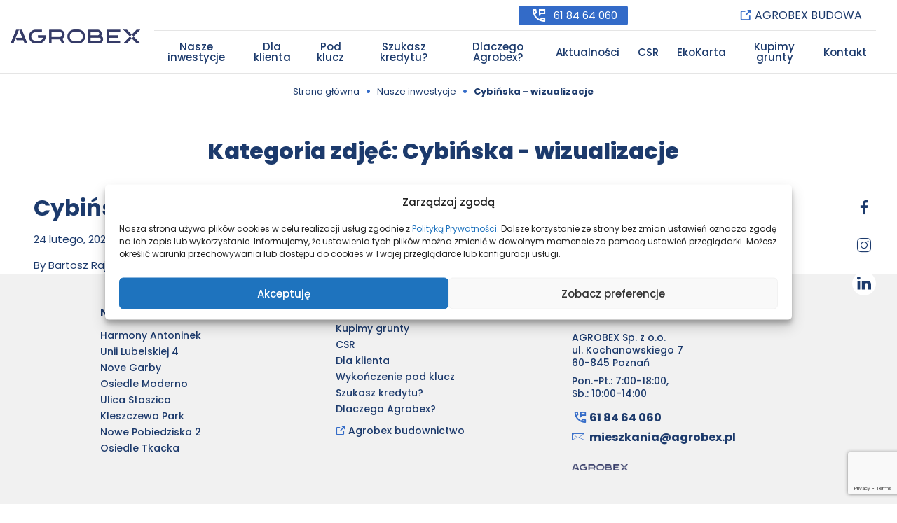

--- FILE ---
content_type: text/html; charset=UTF-8
request_url: https://agrobex.pl/photos_category/cybinska-wizualizacje/
body_size: 16808
content:
<!doctype html>
<html lang="pl-PL">
    <head>
    <meta charset="utf-8">
    <meta http-equiv="x-ua-compatible" content="ie=edge">
    <meta name="viewport" content="width=device-width, initial-scale=1, shrink-to-fit=no">
    <meta name='robots' content='index, follow, max-image-preview:large, max-snippet:-1, max-video-preview:-1' />

	<!-- This site is optimized with the Yoast SEO plugin v26.7 - https://yoast.com/wordpress/plugins/seo/ -->
	<title>Archiwa Cybińska - wizualizacje - AGROBEX</title>
	<link rel="canonical" href="https://agrobex.pl/photos_category/cybinska-wizualizacje/" />
	<meta property="og:locale" content="pl_PL" />
	<meta property="og:type" content="article" />
	<meta property="og:title" content="Archiwa Cybińska - wizualizacje - AGROBEX" />
	<meta property="og:url" content="https://agrobex.pl/photos_category/cybinska-wizualizacje/" />
	<meta property="og:site_name" content="AGROBEX" />
	<meta name="twitter:card" content="summary_large_image" />
	<script type="application/ld+json" class="yoast-schema-graph">{"@context":"https://schema.org","@graph":[{"@type":"CollectionPage","@id":"https://agrobex.pl/photos_category/cybinska-wizualizacje/","url":"https://agrobex.pl/photos_category/cybinska-wizualizacje/","name":"Archiwa Cybińska - wizualizacje - AGROBEX","isPartOf":{"@id":"https://agrobex.pl/#website"},"primaryImageOfPage":{"@id":"https://agrobex.pl/photos_category/cybinska-wizualizacje/#primaryimage"},"image":{"@id":"https://agrobex.pl/photos_category/cybinska-wizualizacje/#primaryimage"},"thumbnailUrl":"https://agrobex.pl/wp-content/uploads/2023/02/Swarzedz_Cybinska-_-bud.B_-widok-06-v2.jpg","breadcrumb":{"@id":"https://agrobex.pl/photos_category/cybinska-wizualizacje/#breadcrumb"},"inLanguage":"pl-PL"},{"@type":"ImageObject","inLanguage":"pl-PL","@id":"https://agrobex.pl/photos_category/cybinska-wizualizacje/#primaryimage","url":"https://agrobex.pl/wp-content/uploads/2023/02/Swarzedz_Cybinska-_-bud.B_-widok-06-v2.jpg","contentUrl":"https://agrobex.pl/wp-content/uploads/2023/02/Swarzedz_Cybinska-_-bud.B_-widok-06-v2.jpg","width":2000,"height":2500,"caption":"klatki schodowe Osiedle Cybińska Swarzędz"},{"@type":"BreadcrumbList","@id":"https://agrobex.pl/photos_category/cybinska-wizualizacje/#breadcrumb","itemListElement":[{"@type":"ListItem","position":1,"name":"Strona główna","item":"https://agrobex.pl/"},{"@type":"ListItem","position":2,"name":"Cybińska - wizualizacje"}]},{"@type":"WebSite","@id":"https://agrobex.pl/#website","url":"https://agrobex.pl/","name":"AGROBEX","description":"sprzedaż mieszkań, nieruchomości, deweloper - Poznań","publisher":{"@id":"https://agrobex.pl/#organization"},"potentialAction":[{"@type":"SearchAction","target":{"@type":"EntryPoint","urlTemplate":"https://agrobex.pl/?s={search_term_string}"},"query-input":{"@type":"PropertyValueSpecification","valueRequired":true,"valueName":"search_term_string"}}],"inLanguage":"pl-PL"},{"@type":"Organization","@id":"https://agrobex.pl/#organization","name":"AGROBEX - Przestrzeń dopasowana do Ciebie","url":"https://agrobex.pl/","logo":{"@type":"ImageObject","inLanguage":"pl-PL","@id":"https://agrobex.pl/#/schema/logo/image/","url":"https://www2.agrobex.pl/wp-content/uploads/2023/01/AGROBEX-logo-RGB-NEW.jpg","contentUrl":"https://www2.agrobex.pl/wp-content/uploads/2023/01/AGROBEX-logo-RGB-NEW.jpg","width":2084,"height":1135,"caption":"AGROBEX - Przestrzeń dopasowana do Ciebie"},"image":{"@id":"https://agrobex.pl/#/schema/logo/image/"},"sameAs":["https://www.facebook.com/Agrobex","https://www.instagram.com/agrobex_deweloper/","https://www.linkedin.com/company/p-p-u-h-agrobex-sp-zo-o/?originalSubdomain=pl"]}]}</script>
	<!-- / Yoast SEO plugin. -->


<link rel="alternate" type="application/rss+xml" title="Kanał AGROBEX &raquo; Cybińska - wizualizacje Kategoria zdjęć" href="https://agrobex.pl/photos_category/cybinska-wizualizacje/feed/" />
<style id='wp-img-auto-sizes-contain-inline-css' type='text/css'>
img:is([sizes=auto i],[sizes^="auto," i]){contain-intrinsic-size:3000px 1500px}
/*# sourceURL=wp-img-auto-sizes-contain-inline-css */
</style>
<style id='wp-emoji-styles-inline-css' type='text/css'>

	img.wp-smiley, img.emoji {
		display: inline !important;
		border: none !important;
		box-shadow: none !important;
		height: 1em !important;
		width: 1em !important;
		margin: 0 0.07em !important;
		vertical-align: -0.1em !important;
		background: none !important;
		padding: 0 !important;
	}
/*# sourceURL=wp-emoji-styles-inline-css */
</style>
<style id='classic-theme-styles-inline-css' type='text/css'>
/*! This file is auto-generated */
.wp-block-button__link{color:#fff;background-color:#32373c;border-radius:9999px;box-shadow:none;text-decoration:none;padding:calc(.667em + 2px) calc(1.333em + 2px);font-size:1.125em}.wp-block-file__button{background:#32373c;color:#fff;text-decoration:none}
/*# sourceURL=/wp-includes/css/classic-themes.min.css */
</style>
<link rel='stylesheet' id='wp-components-css' href='https://agrobex.pl/wp-includes/css/dist/components/style.min.css?ver=6.9' type='text/css' media='all' />
<link rel='stylesheet' id='wp-preferences-css' href='https://agrobex.pl/wp-includes/css/dist/preferences/style.min.css?ver=6.9' type='text/css' media='all' />
<link rel='stylesheet' id='wp-block-editor-css' href='https://agrobex.pl/wp-includes/css/dist/block-editor/style.min.css?ver=6.9' type='text/css' media='all' />
<link rel='stylesheet' id='popup-maker-block-library-style-css' href='https://agrobex.pl/wp-content/plugins/popup-maker/dist/packages/block-library-style.css?ver=dbea705cfafe089d65f1' type='text/css' media='all' />
<link rel='stylesheet' id='contact-form-7-css' href='https://agrobex.pl/wp-content/plugins/contact-form-7/includes/css/styles.css?ver=6.1.4' type='text/css' media='all' />
<link rel='stylesheet' id='cmplz-general-css' href='https://agrobex.pl/wp-content/plugins/complianz-gdpr/assets/css/cookieblocker.min.css?ver=1765921948' type='text/css' media='all' />
<link rel='stylesheet' id='popup-maker-site-css' href='//agrobex.pl/wp-content/uploads/pum/pum-site-styles.css?generated=1764896211&#038;ver=1.21.5' type='text/css' media='all' />
<link rel='stylesheet' id='wp-featherlight-css' href='https://agrobex.pl/wp-content/plugins/wp-featherlight/css/wp-featherlight.min.css?ver=1.3.4' type='text/css' media='all' />
<link rel='stylesheet' id='sage/main.css-css' href='https://agrobex.pl/wp-content/themes/agrobex/dist/styles/main_086b89e5d155c1bb64ec.css' type='text/css' media='all' />
<script type="text/javascript" src="https://agrobex.pl/wp-includes/js/jquery/jquery.min.js?ver=3.7.1" id="jquery-core-js"></script>
<script type="text/javascript" src="https://agrobex.pl/wp-includes/js/jquery/jquery-migrate.min.js?ver=3.4.1" id="jquery-migrate-js"></script>
<link rel="https://api.w.org/" href="https://agrobex.pl/wp-json/" /><link rel="alternate" title="JSON" type="application/json" href="https://agrobex.pl/wp-json/wp/v2/photos_category/41" /><link rel="EditURI" type="application/rsd+xml" title="RSD" href="https://agrobex.pl/xmlrpc.php?rsd" />
<meta name="generator" content="WordPress 6.9" />
<!-- HFCM by 99 Robots - Snippet # 1: GTAG - Główny link -->
<!-- Google tag (gtag.js) -->
<script async src="https://www.googletagmanager.com/gtag/js?id=AW-10858132416"></script>

<!-- /end HFCM by 99 Robots -->
<!-- HFCM by 99 Robots - Snippet # 3: Facebook -->
<!-- Meta Pixel Code -->
<noscript><img height="1" width="1" style="display:none" alt=""
  src="https://www.facebook.com/tr?id=526759522972533&ev=PageView&noscript=1"
/></noscript>
<!-- End Meta Pixel Code -->
<!-- /end HFCM by 99 Robots -->
<!-- HFCM by 99 Robots - Snippet # 7: Ringostat -->
<script type="text/javascript">
(function (d,s,u,e,p) {
p=d.getElementsByTagName(s)[0],e=d.createElement(s),e.async=1,e.src=u,p.parentNode.insertBefore(e, p);
})(document, 'script', 'https://script.ringostat.com/v4/3e/3e4f66201c76b17c579585f6d8e8e4231aeebf07.js');
var pw = function() {if (typeof(ringostatAnalytics) === "undefined") {setTimeout(pw,100);} else {ringostatAnalytics.sendHit('pageview');}};
pw();
</script>
<!-- /end HFCM by 99 Robots -->
			<style>.cmplz-hidden {
					display: none !important;
				}</style><link rel="icon" href="https://agrobex.pl/wp-content/uploads/2024/02/cropped-Agrobex_logo-favicon-32x32.jpg" sizes="32x32" />
<link rel="icon" href="https://agrobex.pl/wp-content/uploads/2024/02/cropped-Agrobex_logo-favicon-192x192.jpg" sizes="192x192" />
<link rel="apple-touch-icon" href="https://agrobex.pl/wp-content/uploads/2024/02/cropped-Agrobex_logo-favicon-180x180.jpg" />
<meta name="msapplication-TileImage" content="https://agrobex.pl/wp-content/uploads/2024/02/cropped-Agrobex_logo-favicon-270x270.jpg" />
		<style type="text/css" id="wp-custom-css">
			/* .grecaptcha-badge {
	visibility: hidden;
} */
		</style>
		
    
    
    <meta name="msapplication-TileColor" content="#da532c">
    <meta name="theme-color" content="#ffffff">
    <link 
        as="style"
        rel="stylesheet preload prefetch" 
        href="//fonts.googleapis.com/css2?family=Poppins:wght@400;500;700;800&display=swap" 
        type="text/css" 
        crossorigin="anonymous" />
    <link rel="preload" href="https://agrobex.pl/wp-content/themes/agrobex/dist/fonts/frino/frino_084d69a784f1cf4e6a27b12109947c20.woff2" as="font" type="font/woff2" crossorigin="anonymous">
    <link rel="preload" href="https://agrobex.pl/wp-content/themes/agrobex/dist/fonts/custom-icons/custom-icons_6377933339184ce8bea8fea6c4983b49.woff2" as="font" type="font/woff2" crossorigin="anonymous">
</head>
    <body data-cmplz=1 class="archive tax-photos_category term-cybinska-wizualizacje term-41 wp-theme-agrobexresources wp-featherlight-captions app-data index-data archive-data taxonomy-data taxonomy-photos_category-data taxonomy-photos_category-cybinska-wizualizacje-data" data-id="2625">
                        <header id="main-header" class="site-header">
    <div class="site-header__container container container--medium">
        <div class="site-header__grid">
            <div class="site-header__logo logo">
                <a class="logo__brand" href="https://agrobex.pl/">
                    <img src="https://agrobex.pl/wp-content/themes/agrobex/dist/images/logo_c16d538fbb880ed0a656.png" class="logo__img img-fluid" alt="AGROBEX" fetchpriority="high">
                </a>
            </div>
            <div class="site-header__content">
                <div class="site-header__featured-info featured-info">
                                            <div class="featured-info__tel d-flex align-items-center font-weight-bold">
                            <i class="icon icon-phone pr-1"></i>
                            <a href="tel:61 84 64 060" class="font-color-primary font-weight-regular">
                                61 84 64 060
                            </a>
                        </div>
                                        <div class="featured-info__links d-flex align-items-center">
                                                    <nav class="feature-info__nav featured-nav">
                                <div class="menu-menu-featured-info-container"><ul id="featured_info_links" class="navbar__menu my-0"><li id="menu-item-137" class="menu-item menu-item-type-custom menu-item-object-custom menu-item-137"><a target="_blank" href="https://www.agrobexbudowa.pl">AGROBEX BUDOWA</a></li>
</ul></div>
                            </nav>
                        
                        
                    </div>
                </div>
                <nav id="main-navigation" class="site-header__navbar navbar">
                    <button class="navbar__toggle menu-toggle" aria-label="Menu Button" aria-controls="primary_navigation" aria-expanded="false"></button>
                                            <div class="menu-menu-glowne-container"><ul id="primary_navigation" class="navbar__menu"><li id="menu-item-94" class="menu-item menu-item-type-post_type menu-item-object-page menu-item-94"><a href="https://agrobex.pl/nasze-inwestycje/" class="navbar__item">Nasze inwestycje</a></li>
<li id="menu-item-91" class="menu-item menu-item-type-post_type menu-item-object-page menu-item-91"><a href="https://agrobex.pl/dla-klienta/" class="navbar__item">Dla klienta</a></li>
<li id="menu-item-96" class="menu-item menu-item-type-post_type menu-item-object-page menu-item-96"><a href="https://agrobex.pl/wykonczenie-pod-klucz/" class="navbar__item">Pod klucz</a></li>
<li id="menu-item-95" class="menu-item menu-item-type-post_type menu-item-object-page menu-item-95"><a href="https://agrobex.pl/szukasz-kredytu/" class="navbar__item">Szukasz kredytu?</a></li>
<li id="menu-item-92" class="menu-item menu-item-type-post_type menu-item-object-page menu-item-92"><a href="https://agrobex.pl/dlaczego-agrobex/" class="navbar__item">Dlaczego Agrobex?</a></li>
<li id="menu-item-89" class="menu-item menu-item-type-post_type menu-item-object-page menu-item-89"><a href="https://agrobex.pl/aktualnosci/" class="navbar__item">Aktualności</a></li>
<li id="menu-item-90" class="menu-item menu-item-type-post_type menu-item-object-page menu-item-90"><a href="https://agrobex.pl/csr/" class="navbar__item">CSR</a></li>
<li id="menu-item-5923" class="menu-item menu-item-type-post_type menu-item-object-page menu-item-5923"><a href="https://agrobex.pl/ekokarta/" class="navbar__item">EkoKarta</a></li>
<li id="menu-item-93" class="menu-item menu-item-type-post_type menu-item-object-page menu-item-93"><a href="https://agrobex.pl/kupimy-grunty/" class="navbar__item">Kupimy grunty</a></li>
<li id="menu-item-403" class="menu-item menu-item-type-post_type menu-item-object-page menu-item-403"><a href="https://agrobex.pl/kontakt/" class="navbar__item">Kontakt</a></li>
</ul></div>
                                    </nav>
            </div>
        </div>  
    </div>
</header>
            <div class="wrap" role="document">
                <main id="main-content" class="main">
                                            <nav aria-label="breadcrumb" class="breadcrumbs">
    <div class="container">
        <ol class="breadcrumbs__items">
            <span property="itemListElement" typeof="ListItem"><a property="item" typeof="WebPage" title="Przejdź do AGROBEX." href="https://agrobex.pl" class="home" ><span property="name">Strona główna</span></a><meta property="position" content="1"></span><span class="bullet">&bull;</span><span property="itemListElement" typeof="ListItem"><a property="item" typeof="WebPage" title="Przejdź do Nasze inwestycje." href="https://agrobex.pl/nasze-inwestycje/" class="photos-root post post-photos" ><span property="name">Nasze inwestycje</span></a><meta property="position" content="2"></span><span class="bullet">&bull;</span><span property="itemListElement" typeof="ListItem"><span property="name" class="archive taxonomy photos_category current-item">Cybińska - wizualizacje</span><meta property="url" content="https://agrobex.pl/photos_category/cybinska-wizualizacje/"><meta property="position" content="3"></span>        </ol>
    </div>
</nav>
                                            <section class="single-page single-page--photos single-page--Kategoria zdjęć: &lt;span&gt;Cybińska - wizualizacje&lt;/span&gt; 
        archive-page archive-page--photos archive-page--Kategoria zdjęć: &lt;span&gt;Cybińska - wizualizacje&lt;/span&gt; ">
        <header class="single-page__header page-header" id="kategoria-zdjec-span-cybinska-wizualizacje-span">
        <h1 class="page-header__title ">
            Kategoria zdjęć: <span>Cybińska - wizualizacje</span>
        </h1>

            </header>


                <article class="post-2625 photos type-photos status-publish has-post-thumbnail hentry photos_category-cybinska-wizualizacje">
  <div class="container">
    <header>
      <h2 class="entry-title"><a href="https://agrobex.pl/photos/cybinska-klatki-schodowe-wizualizacja/">Cybińska klatki schodowe, wizualizacja</a></h2>
      <time class="updated" datetime="2023-02-24T10:07:13+00:00">24 lutego, 2023</time>
<p class="byline author vcard">
  By <a href="https://agrobex.pl/author/bartosz-rajczakowski/" rel="author" class="fn">
    Bartosz Rajczakowski
  </a>
</p>
    </header>
    <div class="entry-summary">
          </div>
  </div>
</article>
    </section>
                </main>
                <div class="social-sidebar">
    <ul class="social-sidebar__list no-style-list">
                    <li class="social-sidebar__item social-sidebar__item--facebook">
                <a href="https://www.facebook.com/Agrobex/?locale=pl_PL" class="social-sidebar__link" target="_blank" rel="nofollow noopener noreferrer">
                    <i class="social-sidebar__icon icon F-FACEBOOK-OFFICIAL-F"></i>
                    <span class="social-sidebar__label icon__label">
                        Facebook
                    </span>
                </a>
            </li>
                            <li class="social-sidebar__item social-sidebar__item--instagram">
                <a href="https://www.instagram.com/agrobex_deweloper/" class="social-sidebar__link" target="_blank" rel="nofollow noopener noreferrer">
                    <i class="social-sidebar__icon icon F-INSTAGRAM"></i> 
                    <span class="social-sidebar__label icon__label">
                        Instagram
                    </span>
                </a>
            </li>
                            <li class="social-sidebar__item social-sidebar__item--linkedin">
                <a href="https://pl.linkedin.com/company/p-p-u-h-agrobex-sp-zo-o" class="social-sidebar__link" target="_blank" rel="nofollow noopener noreferrer">
                    <i class="social-sidebar__icon icon F-LINKEDIN"></i>
                    <span class="social-sidebar__label icon__label">
                        Linkedin
                    </span>
                </a>
            </li>
                
    </ul>
</div>            </div>
                <footer class="site-footer">
    <div class="site-footer__container container">
        <div class="site-footer__content pt-4 pb-3">
            <div class="site-footer__content-top pb-3 border-primary-bottom">
                <div class="site-footer__row row">
                    <div class="col-12 col-lg-11 mx-auto">
                        <div class="row px-md-4">
                            <div class="col-md-6 col-lg-4">
                                <div class="d-lg-flex flex-column mb-3">
                                    <strong class="footer-nav-label d-block pb-1 mb-1">
                                        Nasze inwestycje
                                    </strong>
                                                                            <nav class="footer-nav">
                                            <div class="menu-menu-dolne-container"><ul id="footer_navigation" class="navbar__menu"><li id="menu-item-6047" class="menu-item menu-item-type-post_type menu-item-object-investments menu-item-6047"><a href="https://agrobex.pl/harmony-antoninek/">Harmony Antoninek</a></li>
<li id="menu-item-6048" class="menu-item menu-item-type-post_type menu-item-object-investments menu-item-6048"><a href="https://agrobex.pl/unii-lubelskiej-4/">Unii Lubelskiej 4</a></li>
<li id="menu-item-6407" class="menu-item menu-item-type-post_type menu-item-object-investments menu-item-6407"><a href="https://agrobex.pl/nove-garby/">Nove Garby</a></li>
<li id="menu-item-6050" class="menu-item menu-item-type-post_type menu-item-object-investments menu-item-6050"><a href="https://agrobex.pl/osiedle-moderno/">Osiedle Moderno</a></li>
<li id="menu-item-856" class="menu-item menu-item-type-post_type menu-item-object-investments menu-item-856"><a href="https://agrobex.pl/ulica-staszica/">Ulica Staszica</a></li>
<li id="menu-item-854" class="menu-item menu-item-type-post_type menu-item-object-investments menu-item-854"><a href="https://agrobex.pl/kleszczewo-park/">Kleszczewo Park</a></li>
<li id="menu-item-858" class="menu-item menu-item-type-post_type menu-item-object-investments menu-item-858"><a href="https://agrobex.pl/nowe-pobiedziska2/">Nowe Pobiedziska 2</a></li>
<li id="menu-item-6051" class="menu-item menu-item-type-post_type menu-item-object-investments menu-item-6051"><a href="https://agrobex.pl/osiedle-tkacka/">Osiedle Tkacka</a></li>
</ul></div>
                                        </nav>
                                                                    </div>
                            </div>
                            <div class="col-md-6 col-lg-4">
                                <div class="d-lg-flex flex-column">
                                                                            <nav class="footer-nav">
                                            <div class="menu-menu-dolne-2-container"><ul id="footer_navigation_2" class="navbar__menu my-0"><li id="menu-item-99" class="menu-item menu-item-type-post_type menu-item-object-page menu-item-99"><a href="https://agrobex.pl/aktualnosci/">Aktualności</a></li>
<li id="menu-item-100" class="menu-item menu-item-type-post_type menu-item-object-page menu-item-100"><a href="https://agrobex.pl/kupimy-grunty/">Kupimy grunty</a></li>
<li id="menu-item-101" class="menu-item menu-item-type-post_type menu-item-object-page menu-item-101"><a href="https://agrobex.pl/csr/">CSR</a></li>
<li id="menu-item-102" class="menu-item menu-item-type-post_type menu-item-object-page menu-item-102"><a href="https://agrobex.pl/dla-klienta/">Dla klienta</a></li>
<li id="menu-item-103" class="menu-item menu-item-type-post_type menu-item-object-page menu-item-103"><a href="https://agrobex.pl/wykonczenie-pod-klucz/">Wykończenie pod klucz</a></li>
<li id="menu-item-104" class="menu-item menu-item-type-post_type menu-item-object-page menu-item-104"><a href="https://agrobex.pl/szukasz-kredytu/">Szukasz kredytu?</a></li>
<li id="menu-item-105" class="menu-item menu-item-type-post_type menu-item-object-page menu-item-105"><a href="https://agrobex.pl/dlaczego-agrobex/">Dlaczego Agrobex?</a></li>
</ul></div>
                                        </nav>
                                                                    </div>
                                <div class="d-lg-flex flex-column mt-1 mb-3">
                                                                            <nav class="footer-nav">
                                            <div class="menu-menu-dolne-3-container"><ul id="footer_navigation_3" class="navbar__menu my-0"><li id="menu-item-97" class="menu-item menu-item-type-custom menu-item-object-custom menu-item-97"><a target="_blank" href="https://www.agrobexbudowa.pl">Agrobex budownictwo</a></li>
</ul></div>
                                        </nav>
                                                                    </div>
                            </div>
                            <div class="col-md-6 col-lg-4">
                                <div class="d-flex flex-column mb-3">
                                    <address class="footer-contact">
                                        <div class="footer-contact__primary d-flex flex-column pb-2">
                                            <strong>
                                                Biuro sprzedaży mieszkań
                                            </strong>
                                                                                            <br> AGROBEX Sp. z o.o.
                                                                                                                                        <br> ul. Kochanowskiego 7 
                                                                                                                                        <br> 60-845 Poznań
                                                                                                                                        <br>
                                                <span class="pt-1">Pon.-Pt.: 7:00-18:00,<br />
Sb.: 10:00-14:00</span>
                                                                                    </div>
                                        <div class="footer-contact__secondary d-flex flex-column">
                                            <div class="footer-contact__primary d-flex flex-column pb-2">
                                                                                                <a href="tel:61 84 64 060" class="footer-contact__link footer-contact__link--phone font-weight-bold d-flex align-items-center mb-1 font-size-16">
                                                    <i class="icon-phone icon font-size-18 pe-1"></i> 61 84 64 060
                                                </a>
                                                                                                                                                <a href="mailto:mieszkania@agrobex.pl" class="footer-contact__link footer-contact__link--email font-weight-bold d-flex align-items-center mb-1 font-size-16">
                                                    <i class="icon F-MAIL font-size-18 pr-1"></i> mieszkania@agrobex.pl
                                                </a>
                                                                                            </div>
                                        </div>
                                        <div class="footer-contact__logos d-flex align-items-center">
                                            <div class="footer-logo mr-2">
                                                <a href="https://agrobex.pl/">
                                                    <img src="https://agrobex.pl/wp-content/themes/agrobex/dist/images/logo_c16d538fbb880ed0a656.png" class="img-fluid" alt="" loading="lazy">
                                                </a>
                                            </div>
                                        </div>
                                    </address>
                                </div>
                            </div>
                        </div>
                    </div>
                </div>
            </div>
            <div class="site-footer__content-bottom pt-2">
                <div class="site-footer__row row px-md-4">
                    <div class="col-lg-8">
                                                    <nav class="footer-nav">
                                <div class="menu-menu-dolne-4-container"><ul id="footer_navigation_4" class="navbar__menu bottom my-0"><li id="menu-item-112" class="menu-item menu-item-type-post_type menu-item-object-page menu-item-privacy-policy menu-item-112"><a rel="privacy-policy" href="https://agrobex.pl/klauzula-informacyjna-rodo/">Polityka prywatności &#8211; RODO</a></li>
<li id="menu-item-111" class="menu-item menu-item-type-post_type menu-item-object-page menu-item-111"><a href="https://agrobex.pl/polityka-cookies/">Polityka cookies</a></li>
<li id="menu-item-110" class="menu-item menu-item-type-post_type menu-item-object-page menu-item-110"><a href="https://agrobex.pl/regulamin-promocji/">Regulaminy promocji</a></li>
</ul></div>
                            </nav>
                                            </div>
                    <div class="col-lg-4">
                        <div class="social-footer">
                            <ul class="social-footer__list no-style-list d-flex align-items-center justify-content-center justify-content-lg-end">
                                                                    <li class="social-footer__item social-footer__item--facebook mx-1">
                                        <a href="https://www.facebook.com/Agrobex/?locale=pl_PL" class="social-footer__link" target="_blank" rel="nofollow noopener noreferrer">
                                            <i class="social-footer__icon icon F-FACEBOOK-OFFICIAL-F"></i>
                                            <span class="social-footer__label icon__label">
                                                Facebook
                                            </span>
                                        </a>
                                    </li>
                                                                                                    <li class="social-footer__item social-footer__item--instagram mx-1">
                                        <a href="https://www.instagram.com/agrobex_deweloper/" class="social-footer__link" target="_blank" rel="nofollow noopener noreferrer">
                                            <i class="social-footer__icon icon F-INSTAGRAM"></i> 
                                            <span class="social-footer__label icon__label">
                                                Instagram
                                            </span>
                                        </a>
                                    </li>
                                                                                                    <li class="social-footer__item social-footer__item--linkedin mx-1">
                                        <a href="https://pl.linkedin.com/company/p-p-u-h-agrobex-sp-zo-o" class="social-footer__link" target="_blank" rel="nofollow noopener noreferrer">
                                            <i class="social-footer__icon icon F-LINKEDIN"></i>
                                            <span class="social-footer__label icon__label">
                                                Linkedin
                                            </span>
                                        </a>
                                    </li>
                                                            </ul>
                        </div>
                    </div>
                </div>
                <div class="site-footer__row row pt-2">
                    <div class="col-12">
                        <div class="footer-copyright text-center font-size-11">
                            <span class="d-block">
                                AGROBEX Sp. z o.o. Poznań: deweloper, inwestycje mieszkaniowe - sprzedaż mieszkań, apartamentów, domów, lokali. Tanie i nowe mieszkania w Poznaniu.
                            </span>
                            <span class="d-block">
                                © Copyright 2023 Agrobex Sp. z o.o.
                            </span>
                            <span class="d-block">
                                Przedstawione na niniejszej stronie internetowej wizualizacje, animacje, modele budynków lub lokali, a także wszelkie inne materiały graficzne mają charakter poglądowy i stanowią jedynie ogólny, przewidywany sposób wykonania inwestycji, zagospodarowania terenu itp. W związku z tym wygląd: budynków, lokali wraz z pomieszczeniami przynależnymi, części wspólnych oraz zagospodarowanie terenu mogą ulec zmianom na etapie realizacji. Oznacza to też, że wizualizacje te nie przedstawiają ostatecznych, docelowych właściwości inwestycji wraz z najbliższym otoczeniem i tym samym nie stanowią próbki lub wzoru w rozumieniu art. 556(1) § 1pkt 2) ustawy z dnia 23 kwietnia 1964 r. Kodeks Cywilny. Ponadto umieszczone na naszej stronie materiały graficzne nie stanowią oferty handlowej w rozumieniu Kodeksu Cywilnego i nie mogą stanowić podstawy do dochodzenia jakichkolwiek roszczeń względem spółki AGROBEX sp. z o.o. lub jej spółek zależnych. Wszelkie prawa do tych materiałów są zastrzeżone. Prawa do używania, kopiowania i rozpowszechniania wszelkich danych i materiałów dostępnych na niniejszej stronie internetowej podlegają w szczególności przepisom ustawy z dnia 4 lutego 1994 r. o Prawie autorskim i prawach pokrewnych. Wykorzystywanie danych lub materiałów z niniejszej strony w jakichkolwiek celach wymaga każdorazowo pisemnej zgody spółki AGROBEX sp. z o.o.
                            </span>
                        </div>
                    </div>
                </div>
            </div>
        </div>
    </div>
</footer>
                <script type="speculationrules">
{"prefetch":[{"source":"document","where":{"and":[{"href_matches":"/*"},{"not":{"href_matches":["/wp-*.php","/wp-admin/*","/wp-content/uploads/*","/wp-content/*","/wp-content/plugins/*","/wp-content/themes/agrobex/resources/*","/*\\?(.+)"]}},{"not":{"selector_matches":"a[rel~=\"nofollow\"]"}},{"not":{"selector_matches":".no-prefetch, .no-prefetch a"}}]},"eagerness":"conservative"}]}
</script>

<!-- Consent Management powered by Complianz | GDPR/CCPA Cookie Consent https://wordpress.org/plugins/complianz-gdpr -->
<div id="cmplz-cookiebanner-container"><div class="cmplz-cookiebanner cmplz-hidden banner-1 baner-a optin cmplz-center cmplz-categories-type-view-preferences" aria-modal="true" data-nosnippet="true" role="dialog" aria-live="polite" aria-labelledby="cmplz-header-1-optin" aria-describedby="cmplz-message-1-optin">
	<div class="cmplz-header">
		<div class="cmplz-logo"></div>
		<div class="cmplz-title" id="cmplz-header-1-optin">Zarządzaj zgodą</div>
		<div class="cmplz-close" tabindex="0" role="button" aria-label="Zamknij okienko">
			<svg aria-hidden="true" focusable="false" data-prefix="fas" data-icon="times" class="svg-inline--fa fa-times fa-w-11" role="img" xmlns="http://www.w3.org/2000/svg" viewBox="0 0 352 512"><path fill="currentColor" d="M242.72 256l100.07-100.07c12.28-12.28 12.28-32.19 0-44.48l-22.24-22.24c-12.28-12.28-32.19-12.28-44.48 0L176 189.28 75.93 89.21c-12.28-12.28-32.19-12.28-44.48 0L9.21 111.45c-12.28 12.28-12.28 32.19 0 44.48L109.28 256 9.21 356.07c-12.28 12.28-12.28 32.19 0 44.48l22.24 22.24c12.28 12.28 32.2 12.28 44.48 0L176 322.72l100.07 100.07c12.28 12.28 32.2 12.28 44.48 0l22.24-22.24c12.28-12.28 12.28-32.19 0-44.48L242.72 256z"></path></svg>
		</div>
	</div>

	<div class="cmplz-divider cmplz-divider-header"></div>
	<div class="cmplz-body">
		<div class="cmplz-message" id="cmplz-message-1-optin"><p>Nasza strona używa plików cookies w celu realizacji usług zgodnie z&nbsp;<a href="https://agrobex.pl/polityka-prywatnosci/">Polityką Prywatności.</a>&nbsp;Dalsze korzystanie ze strony bez zmian ustawień oznacza zgodę na ich zapis lub wykorzystanie. Informujemy, że ustawienia tych plików można zmienić w dowolnym momencie za pomocą ustawień przeglądarki. Możesz określić warunki przechowywania lub dostępu do cookies w Twojej przeglądarce lub konfiguracji usługi.</p></div>
		<!-- categories start -->
		<div class="cmplz-categories">
			<details class="cmplz-category cmplz-functional" >
				<summary>
						<span class="cmplz-category-header">
							<span class="cmplz-category-title">Funkcjonalne</span>
							<span class='cmplz-always-active'>
								<span class="cmplz-banner-checkbox">
									<input type="checkbox"
										   id="cmplz-functional-optin"
										   data-category="cmplz_functional"
										   class="cmplz-consent-checkbox cmplz-functional"
										   size="40"
										   value="1"/>
									<label class="cmplz-label" for="cmplz-functional-optin"><span class="screen-reader-text">Funkcjonalne</span></label>
								</span>
								Zawsze aktywne							</span>
							<span class="cmplz-icon cmplz-open">
								<svg xmlns="http://www.w3.org/2000/svg" viewBox="0 0 448 512"  height="18" ><path d="M224 416c-8.188 0-16.38-3.125-22.62-9.375l-192-192c-12.5-12.5-12.5-32.75 0-45.25s32.75-12.5 45.25 0L224 338.8l169.4-169.4c12.5-12.5 32.75-12.5 45.25 0s12.5 32.75 0 45.25l-192 192C240.4 412.9 232.2 416 224 416z"/></svg>
							</span>
						</span>
				</summary>
				<div class="cmplz-description">
					<span class="cmplz-description-functional">Funkcjonalne pliki cookie pomagają w użytkowaniu witryny internetowej, umożliwiając podstawowe funkcje, takie jak nawigacja po stronie i dostęp do bezpiecznych obszarów witryny. (pum-* - popupy informacyjne, pll_language - informacja o języku witryny, launcher-examples.3destate.app - Interaktywne makiety inwestycji, 365 dni)</span>
				</div>
			</details>

			<details class="cmplz-category cmplz-preferences" >
				<summary>
						<span class="cmplz-category-header">
							<span class="cmplz-category-title">Preferencje</span>
							<span class="cmplz-banner-checkbox">
								<input type="checkbox"
									   id="cmplz-preferences-optin"
									   data-category="cmplz_preferences"
									   class="cmplz-consent-checkbox cmplz-preferences"
									   size="40"
									   value="1"/>
								<label class="cmplz-label" for="cmplz-preferences-optin"><span class="screen-reader-text">Preferencje</span></label>
							</span>
							<span class="cmplz-icon cmplz-open">
								<svg xmlns="http://www.w3.org/2000/svg" viewBox="0 0 448 512"  height="18" ><path d="M224 416c-8.188 0-16.38-3.125-22.62-9.375l-192-192c-12.5-12.5-12.5-32.75 0-45.25s32.75-12.5 45.25 0L224 338.8l169.4-169.4c12.5-12.5 32.75-12.5 45.25 0s12.5 32.75 0 45.25l-192 192C240.4 412.9 232.2 416 224 416z"/></svg>
							</span>
						</span>
				</summary>
				<div class="cmplz-description">
					<span class="cmplz-description-preferences">Przechowywanie lub dostęp techniczny jest niezbędny do uzasadnionego celu przechowywania preferencji, o które nie prosi subskrybent lub użytkownik.</span>
				</div>
			</details>

			<details class="cmplz-category cmplz-statistics" >
				<summary>
						<span class="cmplz-category-header">
							<span class="cmplz-category-title">Statystyka</span>
							<span class="cmplz-banner-checkbox">
								<input type="checkbox"
									   id="cmplz-statistics-optin"
									   data-category="cmplz_statistics"
									   class="cmplz-consent-checkbox cmplz-statistics"
									   size="40"
									   value="1"/>
								<label class="cmplz-label" for="cmplz-statistics-optin"><span class="screen-reader-text">Statystyka</span></label>
							</span>
							<span class="cmplz-icon cmplz-open">
								<svg xmlns="http://www.w3.org/2000/svg" viewBox="0 0 448 512"  height="18" ><path d="M224 416c-8.188 0-16.38-3.125-22.62-9.375l-192-192c-12.5-12.5-12.5-32.75 0-45.25s32.75-12.5 45.25 0L224 338.8l169.4-169.4c12.5-12.5 32.75-12.5 45.25 0s12.5 32.75 0 45.25l-192 192C240.4 412.9 232.2 416 224 416z"/></svg>
							</span>
						</span>
				</summary>
				<div class="cmplz-description">
					<span class="cmplz-description-statistics">Statystyczne pliki cookie pomagają właścicielom witryn internetowych zrozumieć, w jaki sposób odwiedzający wchodzą w interakcje ze stronami internetowymi, poprzez anonimowe gromadzenie i raportowanie informacji. (Google Analytics, GetResponse - 365 dni)</span>
					<span class="cmplz-description-statistics-anonymous">Przechowywanie techniczne lub dostęp, który jest używany wyłącznie do anonimowych celów statystycznych. Bez wezwania do sądu, dobrowolnego podporządkowania się dostawcy usług internetowych lub dodatkowych zapisów od strony trzeciej, informacje przechowywane lub pobierane wyłącznie w tym celu zwykle nie mogą być wykorzystywane do identyfikacji użytkownika.</span>
				</div>
			</details>
			<details class="cmplz-category cmplz-marketing" >
				<summary>
						<span class="cmplz-category-header">
							<span class="cmplz-category-title">Marketing</span>
							<span class="cmplz-banner-checkbox">
								<input type="checkbox"
									   id="cmplz-marketing-optin"
									   data-category="cmplz_marketing"
									   class="cmplz-consent-checkbox cmplz-marketing"
									   size="40"
									   value="1"/>
								<label class="cmplz-label" for="cmplz-marketing-optin"><span class="screen-reader-text">Marketing</span></label>
							</span>
							<span class="cmplz-icon cmplz-open">
								<svg xmlns="http://www.w3.org/2000/svg" viewBox="0 0 448 512"  height="18" ><path d="M224 416c-8.188 0-16.38-3.125-22.62-9.375l-192-192c-12.5-12.5-12.5-32.75 0-45.25s32.75-12.5 45.25 0L224 338.8l169.4-169.4c12.5-12.5 32.75-12.5 45.25 0s12.5 32.75 0 45.25l-192 192C240.4 412.9 232.2 416 224 416z"/></svg>
							</span>
						</span>
				</summary>
				<div class="cmplz-description">
					<span class="cmplz-description-marketing">Przechowywanie lub dostęp techniczny jest wymagany do tworzenia profili użytkowników w celu wysyłania reklam lub śledzenia użytkownika na stronie internetowej lub na kilku stronach internetowych w podobnych celach marketingowych. (Google Tag Manager, Facebook, GetResponse - 365 dni)</span>
				</div>
			</details>
		</div><!-- categories end -->
			</div>

	<div class="cmplz-links cmplz-information">
		<ul>
			<li><a class="cmplz-link cmplz-manage-options cookie-statement" href="#" data-relative_url="#cmplz-manage-consent-container">Zarządzaj opcjami</a></li>
			<li><a class="cmplz-link cmplz-manage-third-parties cookie-statement" href="#" data-relative_url="#cmplz-cookies-overview">Zarządzaj serwisami</a></li>
			<li><a class="cmplz-link cmplz-manage-vendors tcf cookie-statement" href="#" data-relative_url="#cmplz-tcf-wrapper">Zarządzaj {vendor_count} dostawcami</a></li>
			<li><a class="cmplz-link cmplz-external cmplz-read-more-purposes tcf" target="_blank" rel="noopener noreferrer nofollow" href="https://cookiedatabase.org/tcf/purposes/" aria-label="Read more about TCF purposes on Cookie Database">Przeczytaj więcej o tych celach</a></li>
		</ul>
			</div>

	<div class="cmplz-divider cmplz-footer"></div>

	<div class="cmplz-buttons">
		<button class="cmplz-btn cmplz-accept">Akceptuję</button>
		<button class="cmplz-btn cmplz-deny">Odmów</button>
		<button class="cmplz-btn cmplz-view-preferences">Zobacz preferencje</button>
		<button class="cmplz-btn cmplz-save-preferences">Zapisz preferencje</button>
		<a class="cmplz-btn cmplz-manage-options tcf cookie-statement" href="#" data-relative_url="#cmplz-manage-consent-container">Zobacz preferencje</a>
			</div>

	
	<div class="cmplz-documents cmplz-links">
		<ul>
			<li><a class="cmplz-link cookie-statement" href="#" data-relative_url="">{title}</a></li>
			<li><a class="cmplz-link privacy-statement" href="#" data-relative_url="">{title}</a></li>
			<li><a class="cmplz-link impressum" href="#" data-relative_url="">{title}</a></li>
		</ul>
			</div>
</div>
</div>
					<div id="cmplz-manage-consent" data-nosnippet="true"><button class="cmplz-btn cmplz-hidden cmplz-manage-consent manage-consent-1">Zarządzaj zgodą</button>

</div><div 
	id="pum-6317" 
	role="dialog" 
	aria-modal="false"
	class="pum pum-overlay pum-theme-1689 pum-theme-motyw-agrobex popmake-overlay auto_open click_open" 
	data-popmake="{&quot;id&quot;:6317,&quot;slug&quot;:&quot;pod-klucz&quot;,&quot;theme_id&quot;:1689,&quot;cookies&quot;:[{&quot;event&quot;:&quot;on_popup_close&quot;,&quot;settings&quot;:{&quot;name&quot;:&quot;pum-4789&quot;,&quot;key&quot;:&quot;&quot;,&quot;session&quot;:false,&quot;path&quot;:&quot;1&quot;,&quot;time&quot;:&quot;1 month&quot;}}],&quot;triggers&quot;:[{&quot;type&quot;:&quot;auto_open&quot;,&quot;settings&quot;:{&quot;cookie_name&quot;:[&quot;pum-4789&quot;],&quot;delay&quot;:&quot;500&quot;}},{&quot;type&quot;:&quot;click_open&quot;,&quot;settings&quot;:{&quot;extra_selectors&quot;:&quot;&quot;,&quot;cookie_name&quot;:null}}],&quot;mobile_disabled&quot;:null,&quot;tablet_disabled&quot;:null,&quot;meta&quot;:{&quot;display&quot;:{&quot;stackable&quot;:false,&quot;overlay_disabled&quot;:false,&quot;scrollable_content&quot;:false,&quot;disable_reposition&quot;:false,&quot;size&quot;:&quot;medium&quot;,&quot;responsive_min_width&quot;:&quot;0%&quot;,&quot;responsive_min_width_unit&quot;:false,&quot;responsive_max_width&quot;:&quot;100%&quot;,&quot;responsive_max_width_unit&quot;:false,&quot;custom_width&quot;:&quot;640px&quot;,&quot;custom_width_unit&quot;:false,&quot;custom_height&quot;:&quot;380px&quot;,&quot;custom_height_unit&quot;:false,&quot;custom_height_auto&quot;:false,&quot;location&quot;:&quot;center&quot;,&quot;position_from_trigger&quot;:false,&quot;position_top&quot;:&quot;100&quot;,&quot;position_left&quot;:&quot;0&quot;,&quot;position_bottom&quot;:&quot;0&quot;,&quot;position_right&quot;:&quot;0&quot;,&quot;position_fixed&quot;:false,&quot;animation_type&quot;:&quot;fade&quot;,&quot;animation_speed&quot;:&quot;350&quot;,&quot;animation_origin&quot;:&quot;center top&quot;,&quot;overlay_zindex&quot;:false,&quot;zindex&quot;:&quot;1999999999&quot;},&quot;close&quot;:{&quot;text&quot;:&quot;&quot;,&quot;button_delay&quot;:&quot;0&quot;,&quot;overlay_click&quot;:false,&quot;esc_press&quot;:false,&quot;f4_press&quot;:false},&quot;click_open&quot;:[]}}">

	<div id="popmake-6317" class="pum-container popmake theme-1689 pum-responsive pum-responsive-medium responsive size-medium">

				
				
		
				<div class="pum-content popmake-content" tabindex="0">
			<p><a href="https://agrobex.pl/wykonczenie-pod-klucz/ "><img fetchpriority="high" decoding="async" class="aligncenter wp-image-6318 size-full" src="https://agrobex.pl/wp-content/uploads/2025/10/wykonczenie_wnetrz_kv1_popup.jpg" alt="" width="680" height="680" srcset="https://agrobex.pl/wp-content/uploads/2025/10/wykonczenie_wnetrz_kv1_popup.jpg 680w, https://agrobex.pl/wp-content/uploads/2025/10/wykonczenie_wnetrz_kv1_popup-300x300.jpg 300w, https://agrobex.pl/wp-content/uploads/2025/10/wykonczenie_wnetrz_kv1_popup-150x150.jpg 150w" sizes="(max-width: 680px) 100vw, 680px" /></a></p>
		</div>

				
							<button type="button" class="pum-close popmake-close" aria-label="Zamknij">
			×			</button>
		
	</div>

</div>
<style id='global-styles-inline-css' type='text/css'>
:root{--wp--preset--aspect-ratio--square: 1;--wp--preset--aspect-ratio--4-3: 4/3;--wp--preset--aspect-ratio--3-4: 3/4;--wp--preset--aspect-ratio--3-2: 3/2;--wp--preset--aspect-ratio--2-3: 2/3;--wp--preset--aspect-ratio--16-9: 16/9;--wp--preset--aspect-ratio--9-16: 9/16;--wp--preset--color--black: #000000;--wp--preset--color--cyan-bluish-gray: #abb8c3;--wp--preset--color--white: #ffffff;--wp--preset--color--pale-pink: #f78da7;--wp--preset--color--vivid-red: #cf2e2e;--wp--preset--color--luminous-vivid-orange: #ff6900;--wp--preset--color--luminous-vivid-amber: #fcb900;--wp--preset--color--light-green-cyan: #7bdcb5;--wp--preset--color--vivid-green-cyan: #00d084;--wp--preset--color--pale-cyan-blue: #8ed1fc;--wp--preset--color--vivid-cyan-blue: #0693e3;--wp--preset--color--vivid-purple: #9b51e0;--wp--preset--gradient--vivid-cyan-blue-to-vivid-purple: linear-gradient(135deg,rgb(6,147,227) 0%,rgb(155,81,224) 100%);--wp--preset--gradient--light-green-cyan-to-vivid-green-cyan: linear-gradient(135deg,rgb(122,220,180) 0%,rgb(0,208,130) 100%);--wp--preset--gradient--luminous-vivid-amber-to-luminous-vivid-orange: linear-gradient(135deg,rgb(252,185,0) 0%,rgb(255,105,0) 100%);--wp--preset--gradient--luminous-vivid-orange-to-vivid-red: linear-gradient(135deg,rgb(255,105,0) 0%,rgb(207,46,46) 100%);--wp--preset--gradient--very-light-gray-to-cyan-bluish-gray: linear-gradient(135deg,rgb(238,238,238) 0%,rgb(169,184,195) 100%);--wp--preset--gradient--cool-to-warm-spectrum: linear-gradient(135deg,rgb(74,234,220) 0%,rgb(151,120,209) 20%,rgb(207,42,186) 40%,rgb(238,44,130) 60%,rgb(251,105,98) 80%,rgb(254,248,76) 100%);--wp--preset--gradient--blush-light-purple: linear-gradient(135deg,rgb(255,206,236) 0%,rgb(152,150,240) 100%);--wp--preset--gradient--blush-bordeaux: linear-gradient(135deg,rgb(254,205,165) 0%,rgb(254,45,45) 50%,rgb(107,0,62) 100%);--wp--preset--gradient--luminous-dusk: linear-gradient(135deg,rgb(255,203,112) 0%,rgb(199,81,192) 50%,rgb(65,88,208) 100%);--wp--preset--gradient--pale-ocean: linear-gradient(135deg,rgb(255,245,203) 0%,rgb(182,227,212) 50%,rgb(51,167,181) 100%);--wp--preset--gradient--electric-grass: linear-gradient(135deg,rgb(202,248,128) 0%,rgb(113,206,126) 100%);--wp--preset--gradient--midnight: linear-gradient(135deg,rgb(2,3,129) 0%,rgb(40,116,252) 100%);--wp--preset--font-size--small: 13px;--wp--preset--font-size--medium: 20px;--wp--preset--font-size--large: 36px;--wp--preset--font-size--x-large: 42px;--wp--preset--spacing--20: 0.44rem;--wp--preset--spacing--30: 0.67rem;--wp--preset--spacing--40: 1rem;--wp--preset--spacing--50: 1.5rem;--wp--preset--spacing--60: 2.25rem;--wp--preset--spacing--70: 3.38rem;--wp--preset--spacing--80: 5.06rem;--wp--preset--shadow--natural: 6px 6px 9px rgba(0, 0, 0, 0.2);--wp--preset--shadow--deep: 12px 12px 50px rgba(0, 0, 0, 0.4);--wp--preset--shadow--sharp: 6px 6px 0px rgba(0, 0, 0, 0.2);--wp--preset--shadow--outlined: 6px 6px 0px -3px rgb(255, 255, 255), 6px 6px rgb(0, 0, 0);--wp--preset--shadow--crisp: 6px 6px 0px rgb(0, 0, 0);}:where(.is-layout-flex){gap: 0.5em;}:where(.is-layout-grid){gap: 0.5em;}body .is-layout-flex{display: flex;}.is-layout-flex{flex-wrap: wrap;align-items: center;}.is-layout-flex > :is(*, div){margin: 0;}body .is-layout-grid{display: grid;}.is-layout-grid > :is(*, div){margin: 0;}:where(.wp-block-columns.is-layout-flex){gap: 2em;}:where(.wp-block-columns.is-layout-grid){gap: 2em;}:where(.wp-block-post-template.is-layout-flex){gap: 1.25em;}:where(.wp-block-post-template.is-layout-grid){gap: 1.25em;}.has-black-color{color: var(--wp--preset--color--black) !important;}.has-cyan-bluish-gray-color{color: var(--wp--preset--color--cyan-bluish-gray) !important;}.has-white-color{color: var(--wp--preset--color--white) !important;}.has-pale-pink-color{color: var(--wp--preset--color--pale-pink) !important;}.has-vivid-red-color{color: var(--wp--preset--color--vivid-red) !important;}.has-luminous-vivid-orange-color{color: var(--wp--preset--color--luminous-vivid-orange) !important;}.has-luminous-vivid-amber-color{color: var(--wp--preset--color--luminous-vivid-amber) !important;}.has-light-green-cyan-color{color: var(--wp--preset--color--light-green-cyan) !important;}.has-vivid-green-cyan-color{color: var(--wp--preset--color--vivid-green-cyan) !important;}.has-pale-cyan-blue-color{color: var(--wp--preset--color--pale-cyan-blue) !important;}.has-vivid-cyan-blue-color{color: var(--wp--preset--color--vivid-cyan-blue) !important;}.has-vivid-purple-color{color: var(--wp--preset--color--vivid-purple) !important;}.has-black-background-color{background-color: var(--wp--preset--color--black) !important;}.has-cyan-bluish-gray-background-color{background-color: var(--wp--preset--color--cyan-bluish-gray) !important;}.has-white-background-color{background-color: var(--wp--preset--color--white) !important;}.has-pale-pink-background-color{background-color: var(--wp--preset--color--pale-pink) !important;}.has-vivid-red-background-color{background-color: var(--wp--preset--color--vivid-red) !important;}.has-luminous-vivid-orange-background-color{background-color: var(--wp--preset--color--luminous-vivid-orange) !important;}.has-luminous-vivid-amber-background-color{background-color: var(--wp--preset--color--luminous-vivid-amber) !important;}.has-light-green-cyan-background-color{background-color: var(--wp--preset--color--light-green-cyan) !important;}.has-vivid-green-cyan-background-color{background-color: var(--wp--preset--color--vivid-green-cyan) !important;}.has-pale-cyan-blue-background-color{background-color: var(--wp--preset--color--pale-cyan-blue) !important;}.has-vivid-cyan-blue-background-color{background-color: var(--wp--preset--color--vivid-cyan-blue) !important;}.has-vivid-purple-background-color{background-color: var(--wp--preset--color--vivid-purple) !important;}.has-black-border-color{border-color: var(--wp--preset--color--black) !important;}.has-cyan-bluish-gray-border-color{border-color: var(--wp--preset--color--cyan-bluish-gray) !important;}.has-white-border-color{border-color: var(--wp--preset--color--white) !important;}.has-pale-pink-border-color{border-color: var(--wp--preset--color--pale-pink) !important;}.has-vivid-red-border-color{border-color: var(--wp--preset--color--vivid-red) !important;}.has-luminous-vivid-orange-border-color{border-color: var(--wp--preset--color--luminous-vivid-orange) !important;}.has-luminous-vivid-amber-border-color{border-color: var(--wp--preset--color--luminous-vivid-amber) !important;}.has-light-green-cyan-border-color{border-color: var(--wp--preset--color--light-green-cyan) !important;}.has-vivid-green-cyan-border-color{border-color: var(--wp--preset--color--vivid-green-cyan) !important;}.has-pale-cyan-blue-border-color{border-color: var(--wp--preset--color--pale-cyan-blue) !important;}.has-vivid-cyan-blue-border-color{border-color: var(--wp--preset--color--vivid-cyan-blue) !important;}.has-vivid-purple-border-color{border-color: var(--wp--preset--color--vivid-purple) !important;}.has-vivid-cyan-blue-to-vivid-purple-gradient-background{background: var(--wp--preset--gradient--vivid-cyan-blue-to-vivid-purple) !important;}.has-light-green-cyan-to-vivid-green-cyan-gradient-background{background: var(--wp--preset--gradient--light-green-cyan-to-vivid-green-cyan) !important;}.has-luminous-vivid-amber-to-luminous-vivid-orange-gradient-background{background: var(--wp--preset--gradient--luminous-vivid-amber-to-luminous-vivid-orange) !important;}.has-luminous-vivid-orange-to-vivid-red-gradient-background{background: var(--wp--preset--gradient--luminous-vivid-orange-to-vivid-red) !important;}.has-very-light-gray-to-cyan-bluish-gray-gradient-background{background: var(--wp--preset--gradient--very-light-gray-to-cyan-bluish-gray) !important;}.has-cool-to-warm-spectrum-gradient-background{background: var(--wp--preset--gradient--cool-to-warm-spectrum) !important;}.has-blush-light-purple-gradient-background{background: var(--wp--preset--gradient--blush-light-purple) !important;}.has-blush-bordeaux-gradient-background{background: var(--wp--preset--gradient--blush-bordeaux) !important;}.has-luminous-dusk-gradient-background{background: var(--wp--preset--gradient--luminous-dusk) !important;}.has-pale-ocean-gradient-background{background: var(--wp--preset--gradient--pale-ocean) !important;}.has-electric-grass-gradient-background{background: var(--wp--preset--gradient--electric-grass) !important;}.has-midnight-gradient-background{background: var(--wp--preset--gradient--midnight) !important;}.has-small-font-size{font-size: var(--wp--preset--font-size--small) !important;}.has-medium-font-size{font-size: var(--wp--preset--font-size--medium) !important;}.has-large-font-size{font-size: var(--wp--preset--font-size--large) !important;}.has-x-large-font-size{font-size: var(--wp--preset--font-size--x-large) !important;}
/*# sourceURL=global-styles-inline-css */
</style>
<script type="text/javascript" src="https://agrobex.pl/wp-includes/js/dist/hooks.min.js?ver=dd5603f07f9220ed27f1" id="wp-hooks-js"></script>
<script type="text/javascript" src="https://agrobex.pl/wp-includes/js/dist/i18n.min.js?ver=c26c3dc7bed366793375" id="wp-i18n-js"></script>
<script type="text/javascript" id="wp-i18n-js-after">
/* <![CDATA[ */
wp.i18n.setLocaleData( { 'text direction\u0004ltr': [ 'ltr' ] } );
//# sourceURL=wp-i18n-js-after
/* ]]> */
</script>
<script type="text/javascript" src="https://agrobex.pl/wp-content/plugins/contact-form-7/includes/swv/js/index.js?ver=6.1.4" id="swv-js"></script>
<script type="text/javascript" id="contact-form-7-js-translations">
/* <![CDATA[ */
( function( domain, translations ) {
	var localeData = translations.locale_data[ domain ] || translations.locale_data.messages;
	localeData[""].domain = domain;
	wp.i18n.setLocaleData( localeData, domain );
} )( "contact-form-7", {"translation-revision-date":"2025-12-11 12:03:49+0000","generator":"GlotPress\/4.0.3","domain":"messages","locale_data":{"messages":{"":{"domain":"messages","plural-forms":"nplurals=3; plural=(n == 1) ? 0 : ((n % 10 >= 2 && n % 10 <= 4 && (n % 100 < 12 || n % 100 > 14)) ? 1 : 2);","lang":"pl"},"This contact form is placed in the wrong place.":["Ten formularz kontaktowy zosta\u0142 umieszczony w niew\u0142a\u015bciwym miejscu."],"Error:":["B\u0142\u0105d:"]}},"comment":{"reference":"includes\/js\/index.js"}} );
//# sourceURL=contact-form-7-js-translations
/* ]]> */
</script>
<script type="text/javascript" id="contact-form-7-js-before">
/* <![CDATA[ */
var wpcf7 = {
    "api": {
        "root": "https:\/\/agrobex.pl\/wp-json\/",
        "namespace": "contact-form-7\/v1"
    }
};
//# sourceURL=contact-form-7-js-before
/* ]]> */
</script>
<script type="text/javascript" src="https://agrobex.pl/wp-content/plugins/contact-form-7/includes/js/index.js?ver=6.1.4" id="contact-form-7-js"></script>
<script type="text/javascript" src="https://agrobex.pl/wp-includes/js/jquery/ui/core.min.js?ver=1.13.3" id="jquery-ui-core-js"></script>
<script type="text/javascript" id="popup-maker-site-js-extra">
/* <![CDATA[ */
var pum_vars = {"version":"1.21.5","pm_dir_url":"https://agrobex.pl/wp-content/plugins/popup-maker/","ajaxurl":"https://agrobex.pl/wp-admin/admin-ajax.php","restapi":"https://agrobex.pl/wp-json/pum/v1","rest_nonce":null,"default_theme":"1689","debug_mode":"","disable_tracking":"","home_url":"/","message_position":"top","core_sub_forms_enabled":"1","popups":[],"cookie_domain":"","analytics_enabled":"1","analytics_route":"analytics","analytics_api":"https://agrobex.pl/wp-json/pum/v1"};
var pum_sub_vars = {"ajaxurl":"https://agrobex.pl/wp-admin/admin-ajax.php","message_position":"top"};
var pum_popups = {"pum-6317":{"triggers":[{"type":"auto_open","settings":{"cookie_name":["pum-4789"],"delay":"500"}}],"cookies":[{"event":"on_popup_close","settings":{"name":"pum-4789","key":"","session":false,"path":"1","time":"1 month"}}],"disable_on_mobile":false,"disable_on_tablet":false,"atc_promotion":null,"explain":null,"type_section":null,"theme_id":"1689","size":"medium","responsive_min_width":"0%","responsive_max_width":"100%","custom_width":"640px","custom_height_auto":false,"custom_height":"380px","scrollable_content":false,"animation_type":"fade","animation_speed":"350","animation_origin":"center top","open_sound":"none","custom_sound":"","location":"center","position_top":"100","position_bottom":"0","position_left":"0","position_right":"0","position_from_trigger":false,"position_fixed":false,"overlay_disabled":false,"stackable":false,"disable_reposition":false,"zindex":"1999999999","close_button_delay":"0","fi_promotion":null,"close_on_form_submission":false,"close_on_form_submission_delay":"0","close_on_overlay_click":false,"close_on_esc_press":false,"close_on_f4_press":false,"disable_form_reopen":false,"disable_accessibility":false,"theme_slug":"motyw-agrobex","id":6317,"slug":"pod-klucz"}};
//# sourceURL=popup-maker-site-js-extra
/* ]]> */
</script>
<script type="text/javascript" src="//agrobex.pl/wp-content/uploads/pum/pum-site-scripts.js?defer&amp;generated=1764896212&amp;ver=1.21.5" id="popup-maker-site-js"></script>
<script type="text/javascript" src="https://www.google.com/recaptcha/api.js?render=6LdvGjUlAAAAACCNUun9SGNpZzYPxFf_2JF2L6wX&amp;ver=3.0" id="google-recaptcha-js"></script>
<script type="text/javascript" src="https://agrobex.pl/wp-includes/js/dist/vendor/wp-polyfill.min.js?ver=3.15.0" id="wp-polyfill-js"></script>
<script type="text/javascript" id="wpcf7-recaptcha-js-before">
/* <![CDATA[ */
var wpcf7_recaptcha = {
    "sitekey": "6LdvGjUlAAAAACCNUun9SGNpZzYPxFf_2JF2L6wX",
    "actions": {
        "homepage": "homepage",
        "contactform": "contactform"
    }
};
//# sourceURL=wpcf7-recaptcha-js-before
/* ]]> */
</script>
<script type="text/javascript" src="https://agrobex.pl/wp-content/plugins/contact-form-7/modules/recaptcha/index.js?ver=6.1.4" id="wpcf7-recaptcha-js"></script>
<script type="text/javascript" src="https://agrobex.pl/wp-content/plugins/wp-featherlight/js/wpFeatherlight.pkgd.min.js?ver=1.3.4" id="wp-featherlight-js"></script>
<script type="text/javascript" src="https://agrobex.pl/wp-content/themes/agrobex/dist/scripts/main_fd4357f515ac49937fa5.js" id="sage/main.js-js"></script>
<script type="text/javascript" id="cmplz-cookiebanner-js-extra">
/* <![CDATA[ */
var complianz = {"prefix":"cmplz_","user_banner_id":"1","set_cookies":[],"block_ajax_content":"","banner_version":"28","version":"7.4.4.2","store_consent":"","do_not_track_enabled":"","consenttype":"optin","region":"eu","geoip":"","dismiss_timeout":"","disable_cookiebanner":"","soft_cookiewall":"","dismiss_on_scroll":"","cookie_expiry":"365","url":"https://agrobex.pl/wp-json/complianz/v1/","locale":"lang=pl&locale=pl_PL","set_cookies_on_root":"","cookie_domain":"","current_policy_id":"24","cookie_path":"/","categories":{"statistics":"statystyki","marketing":"marketing"},"tcf_active":"","placeholdertext":"Kliknij, \u017ceby zaakceptowa\u0107 {category} pliki cookies i w\u0142\u0105czy\u0107 t\u0119 tre\u015b\u0107","css_file":"https://agrobex.pl/wp-content/uploads/complianz/css/banner-{banner_id}-{type}.css?v=28","page_links":{"eu":{"cookie-statement":{"title":"Polityka prywatno\u015bci &#8211; RODO","url":"https://agrobex.pl/klauzula-informacyjna-rodo/"}}},"tm_categories":"1","forceEnableStats":"","preview":"","clean_cookies":"","aria_label":"Kliknij, \u017ceby zaakceptowa\u0107 {category} pliki cookies i w\u0142\u0105czy\u0107 t\u0119 tre\u015b\u0107"};
//# sourceURL=cmplz-cookiebanner-js-extra
/* ]]> */
</script>
<script defer type="text/javascript" src="https://agrobex.pl/wp-content/plugins/complianz-gdpr/cookiebanner/js/complianz.min.js?ver=1765921948" id="cmplz-cookiebanner-js"></script>
<script id="wp-emoji-settings" type="application/json">
{"baseUrl":"https://s.w.org/images/core/emoji/17.0.2/72x72/","ext":".png","svgUrl":"https://s.w.org/images/core/emoji/17.0.2/svg/","svgExt":".svg","source":{"concatemoji":"https://agrobex.pl/wp-includes/js/wp-emoji-release.min.js?ver=6.9"}}
</script>
<script type="module">
/* <![CDATA[ */
/*! This file is auto-generated */
const a=JSON.parse(document.getElementById("wp-emoji-settings").textContent),o=(window._wpemojiSettings=a,"wpEmojiSettingsSupports"),s=["flag","emoji"];function i(e){try{var t={supportTests:e,timestamp:(new Date).valueOf()};sessionStorage.setItem(o,JSON.stringify(t))}catch(e){}}function c(e,t,n){e.clearRect(0,0,e.canvas.width,e.canvas.height),e.fillText(t,0,0);t=new Uint32Array(e.getImageData(0,0,e.canvas.width,e.canvas.height).data);e.clearRect(0,0,e.canvas.width,e.canvas.height),e.fillText(n,0,0);const a=new Uint32Array(e.getImageData(0,0,e.canvas.width,e.canvas.height).data);return t.every((e,t)=>e===a[t])}function p(e,t){e.clearRect(0,0,e.canvas.width,e.canvas.height),e.fillText(t,0,0);var n=e.getImageData(16,16,1,1);for(let e=0;e<n.data.length;e++)if(0!==n.data[e])return!1;return!0}function u(e,t,n,a){switch(t){case"flag":return n(e,"\ud83c\udff3\ufe0f\u200d\u26a7\ufe0f","\ud83c\udff3\ufe0f\u200b\u26a7\ufe0f")?!1:!n(e,"\ud83c\udde8\ud83c\uddf6","\ud83c\udde8\u200b\ud83c\uddf6")&&!n(e,"\ud83c\udff4\udb40\udc67\udb40\udc62\udb40\udc65\udb40\udc6e\udb40\udc67\udb40\udc7f","\ud83c\udff4\u200b\udb40\udc67\u200b\udb40\udc62\u200b\udb40\udc65\u200b\udb40\udc6e\u200b\udb40\udc67\u200b\udb40\udc7f");case"emoji":return!a(e,"\ud83e\u1fac8")}return!1}function f(e,t,n,a){let r;const o=(r="undefined"!=typeof WorkerGlobalScope&&self instanceof WorkerGlobalScope?new OffscreenCanvas(300,150):document.createElement("canvas")).getContext("2d",{willReadFrequently:!0}),s=(o.textBaseline="top",o.font="600 32px Arial",{});return e.forEach(e=>{s[e]=t(o,e,n,a)}),s}function r(e){var t=document.createElement("script");t.src=e,t.defer=!0,document.head.appendChild(t)}a.supports={everything:!0,everythingExceptFlag:!0},new Promise(t=>{let n=function(){try{var e=JSON.parse(sessionStorage.getItem(o));if("object"==typeof e&&"number"==typeof e.timestamp&&(new Date).valueOf()<e.timestamp+604800&&"object"==typeof e.supportTests)return e.supportTests}catch(e){}return null}();if(!n){if("undefined"!=typeof Worker&&"undefined"!=typeof OffscreenCanvas&&"undefined"!=typeof URL&&URL.createObjectURL&&"undefined"!=typeof Blob)try{var e="postMessage("+f.toString()+"("+[JSON.stringify(s),u.toString(),c.toString(),p.toString()].join(",")+"));",a=new Blob([e],{type:"text/javascript"});const r=new Worker(URL.createObjectURL(a),{name:"wpTestEmojiSupports"});return void(r.onmessage=e=>{i(n=e.data),r.terminate(),t(n)})}catch(e){}i(n=f(s,u,c,p))}t(n)}).then(e=>{for(const n in e)a.supports[n]=e[n],a.supports.everything=a.supports.everything&&a.supports[n],"flag"!==n&&(a.supports.everythingExceptFlag=a.supports.everythingExceptFlag&&a.supports[n]);var t;a.supports.everythingExceptFlag=a.supports.everythingExceptFlag&&!a.supports.flag,a.supports.everything||((t=a.source||{}).concatemoji?r(t.concatemoji):t.wpemoji&&t.twemoji&&(r(t.twemoji),r(t.wpemoji)))});
//# sourceURL=https://agrobex.pl/wp-includes/js/wp-emoji-loader.min.js
/* ]]> */
</script>
<!-- Statistics script Complianz GDPR/CCPA -->
						<script data-category="functional">
							(function(w,d,s,l,i){w[l]=w[l]||[];w[l].push({'gtm.start':
		new Date().getTime(),event:'gtm.js'});var f=d.getElementsByTagName(s)[0],
	j=d.createElement(s),dl=l!='dataLayer'?'&l='+l:'';j.async=true;j.src=
	'https://www.googletagmanager.com/gtm.js?id='+i+dl;f.parentNode.insertBefore(j,f);
})(window,document,'script','dataLayer','');
						</script><!-- Script Center marketing script Complianz GDPR/CCPA -->
				<script  type="text/plain"
											 data-category="marketing">
                    console.log("fire marketing scripts - GTAG");

window.dataLayer = window.dataLayer || [];
function gtag(){dataLayer.push(arguments);}
gtag('js', new Date());
gtag('config', 'AW-10858132416');
gtag('event', 'conversion', {'send_to': 'AW-10858132416/8fGJCM6j8aMDEMDnx7ko'});

/* Contact form */
document.addEventListener( 'wpcf7mailsent', function ( event ) {
		gtag('event', 'conversion', {
				'send_to': 'AW-10858132416/nTfhCJLIkKoDEMDnx7ko',
				'event_callback': callback
		});
}, false );
				</script>
				<!-- Script Center marketing script Complianz GDPR/CCPA -->
				<script data-service="facebook" data-category="marketing"  type="text/plain"
											 data-category="marketing">
                    console.log('Marketing - Facebook');

!function (f, b, e, v, n, t, s) {
  if (f.fbq) return; n = f.fbq = function () {
    n.callMethod ?
    n.callMethod.apply(n, arguments) : n.queue.push(arguments)
  };
  if (!f._fbq) f._fbq = n; n.push = n; n.loaded = !0; n.version = '2.0';
  n.queue = []; t = b.createElement(e); t.async = !0;
  t.src = v; s = b.getElementsByTagName(e)[0];
  s.parentNode.insertBefore(t, s)
}(window, document, 'script',
  'https://connect.facebook.net/en_US/fbevents.js');
fbq('init', '526759522972533');
fbq('track', 'PageView');

				</script>
				<!-- Script Center marketing script Complianz GDPR/CCPA -->
				<script  type="text/plain"
											 data-category="marketing">
                    console.log('GetResponse Chat - marketing');

var _grChatConfig = {urlParams:"c=e1538ce2f03a4a93ec50002938fe5c656e89008391e5cf172495185d2009fb4fbaa683e60a70fff7c8bd4f662770873631ef7c5441848cb6995f049561efd38a",iuv:"v2"}
// Custom configuration goes here
!function(a,e){Array.isArray(window.__GrChatData__)?window.__GrChatData__.push(e):window.__GrChatData__=[e];
var r=document.createElement("script");r.defer=!0;var t=document.getElementsByTagName("script")[0];
t.parentNode.insertBefore(r,t),r.src="https://i.getresponse.chat/embedded_chat.js"}(0,_grChatConfig);

				</script>
				<!-- Script Center statistics script Complianz GDPR/CCPA -->
				<script  type="text/plain"
											 data-category="statistics">
                    console.log('GetResponse Analytics');

(function(m, o, n, t, e, r, _){
          m['__GetResponseAnalyticsObject'] = e;m[e] = m[e] || function() {(m[e].q = m[e].q || []).push(arguments)};
          r = o.createElement(n);_ = o.getElementsByTagName(n)[0];r.async = 1;r.src = t;r.setAttribute('crossorigin', 'use-credentials');_.parentNode .insertBefore(r, _);
      })(window, document, 'script', 'https://kontakt.agrobex.pl/script/db8105a7-3e98-4f70-8580-f1c56b226aba/ga.js', 'GrTracking');
      

				</script>
				    </body>
</html>


--- FILE ---
content_type: text/html; charset=utf-8
request_url: https://www.google.com/recaptcha/api2/anchor?ar=1&k=6LdvGjUlAAAAACCNUun9SGNpZzYPxFf_2JF2L6wX&co=aHR0cHM6Ly9hZ3JvYmV4LnBsOjQ0Mw..&hl=en&v=PoyoqOPhxBO7pBk68S4YbpHZ&size=invisible&anchor-ms=20000&execute-ms=30000&cb=7w0mb51x22t4
body_size: 48834
content:
<!DOCTYPE HTML><html dir="ltr" lang="en"><head><meta http-equiv="Content-Type" content="text/html; charset=UTF-8">
<meta http-equiv="X-UA-Compatible" content="IE=edge">
<title>reCAPTCHA</title>
<style type="text/css">
/* cyrillic-ext */
@font-face {
  font-family: 'Roboto';
  font-style: normal;
  font-weight: 400;
  font-stretch: 100%;
  src: url(//fonts.gstatic.com/s/roboto/v48/KFO7CnqEu92Fr1ME7kSn66aGLdTylUAMa3GUBHMdazTgWw.woff2) format('woff2');
  unicode-range: U+0460-052F, U+1C80-1C8A, U+20B4, U+2DE0-2DFF, U+A640-A69F, U+FE2E-FE2F;
}
/* cyrillic */
@font-face {
  font-family: 'Roboto';
  font-style: normal;
  font-weight: 400;
  font-stretch: 100%;
  src: url(//fonts.gstatic.com/s/roboto/v48/KFO7CnqEu92Fr1ME7kSn66aGLdTylUAMa3iUBHMdazTgWw.woff2) format('woff2');
  unicode-range: U+0301, U+0400-045F, U+0490-0491, U+04B0-04B1, U+2116;
}
/* greek-ext */
@font-face {
  font-family: 'Roboto';
  font-style: normal;
  font-weight: 400;
  font-stretch: 100%;
  src: url(//fonts.gstatic.com/s/roboto/v48/KFO7CnqEu92Fr1ME7kSn66aGLdTylUAMa3CUBHMdazTgWw.woff2) format('woff2');
  unicode-range: U+1F00-1FFF;
}
/* greek */
@font-face {
  font-family: 'Roboto';
  font-style: normal;
  font-weight: 400;
  font-stretch: 100%;
  src: url(//fonts.gstatic.com/s/roboto/v48/KFO7CnqEu92Fr1ME7kSn66aGLdTylUAMa3-UBHMdazTgWw.woff2) format('woff2');
  unicode-range: U+0370-0377, U+037A-037F, U+0384-038A, U+038C, U+038E-03A1, U+03A3-03FF;
}
/* math */
@font-face {
  font-family: 'Roboto';
  font-style: normal;
  font-weight: 400;
  font-stretch: 100%;
  src: url(//fonts.gstatic.com/s/roboto/v48/KFO7CnqEu92Fr1ME7kSn66aGLdTylUAMawCUBHMdazTgWw.woff2) format('woff2');
  unicode-range: U+0302-0303, U+0305, U+0307-0308, U+0310, U+0312, U+0315, U+031A, U+0326-0327, U+032C, U+032F-0330, U+0332-0333, U+0338, U+033A, U+0346, U+034D, U+0391-03A1, U+03A3-03A9, U+03B1-03C9, U+03D1, U+03D5-03D6, U+03F0-03F1, U+03F4-03F5, U+2016-2017, U+2034-2038, U+203C, U+2040, U+2043, U+2047, U+2050, U+2057, U+205F, U+2070-2071, U+2074-208E, U+2090-209C, U+20D0-20DC, U+20E1, U+20E5-20EF, U+2100-2112, U+2114-2115, U+2117-2121, U+2123-214F, U+2190, U+2192, U+2194-21AE, U+21B0-21E5, U+21F1-21F2, U+21F4-2211, U+2213-2214, U+2216-22FF, U+2308-230B, U+2310, U+2319, U+231C-2321, U+2336-237A, U+237C, U+2395, U+239B-23B7, U+23D0, U+23DC-23E1, U+2474-2475, U+25AF, U+25B3, U+25B7, U+25BD, U+25C1, U+25CA, U+25CC, U+25FB, U+266D-266F, U+27C0-27FF, U+2900-2AFF, U+2B0E-2B11, U+2B30-2B4C, U+2BFE, U+3030, U+FF5B, U+FF5D, U+1D400-1D7FF, U+1EE00-1EEFF;
}
/* symbols */
@font-face {
  font-family: 'Roboto';
  font-style: normal;
  font-weight: 400;
  font-stretch: 100%;
  src: url(//fonts.gstatic.com/s/roboto/v48/KFO7CnqEu92Fr1ME7kSn66aGLdTylUAMaxKUBHMdazTgWw.woff2) format('woff2');
  unicode-range: U+0001-000C, U+000E-001F, U+007F-009F, U+20DD-20E0, U+20E2-20E4, U+2150-218F, U+2190, U+2192, U+2194-2199, U+21AF, U+21E6-21F0, U+21F3, U+2218-2219, U+2299, U+22C4-22C6, U+2300-243F, U+2440-244A, U+2460-24FF, U+25A0-27BF, U+2800-28FF, U+2921-2922, U+2981, U+29BF, U+29EB, U+2B00-2BFF, U+4DC0-4DFF, U+FFF9-FFFB, U+10140-1018E, U+10190-1019C, U+101A0, U+101D0-101FD, U+102E0-102FB, U+10E60-10E7E, U+1D2C0-1D2D3, U+1D2E0-1D37F, U+1F000-1F0FF, U+1F100-1F1AD, U+1F1E6-1F1FF, U+1F30D-1F30F, U+1F315, U+1F31C, U+1F31E, U+1F320-1F32C, U+1F336, U+1F378, U+1F37D, U+1F382, U+1F393-1F39F, U+1F3A7-1F3A8, U+1F3AC-1F3AF, U+1F3C2, U+1F3C4-1F3C6, U+1F3CA-1F3CE, U+1F3D4-1F3E0, U+1F3ED, U+1F3F1-1F3F3, U+1F3F5-1F3F7, U+1F408, U+1F415, U+1F41F, U+1F426, U+1F43F, U+1F441-1F442, U+1F444, U+1F446-1F449, U+1F44C-1F44E, U+1F453, U+1F46A, U+1F47D, U+1F4A3, U+1F4B0, U+1F4B3, U+1F4B9, U+1F4BB, U+1F4BF, U+1F4C8-1F4CB, U+1F4D6, U+1F4DA, U+1F4DF, U+1F4E3-1F4E6, U+1F4EA-1F4ED, U+1F4F7, U+1F4F9-1F4FB, U+1F4FD-1F4FE, U+1F503, U+1F507-1F50B, U+1F50D, U+1F512-1F513, U+1F53E-1F54A, U+1F54F-1F5FA, U+1F610, U+1F650-1F67F, U+1F687, U+1F68D, U+1F691, U+1F694, U+1F698, U+1F6AD, U+1F6B2, U+1F6B9-1F6BA, U+1F6BC, U+1F6C6-1F6CF, U+1F6D3-1F6D7, U+1F6E0-1F6EA, U+1F6F0-1F6F3, U+1F6F7-1F6FC, U+1F700-1F7FF, U+1F800-1F80B, U+1F810-1F847, U+1F850-1F859, U+1F860-1F887, U+1F890-1F8AD, U+1F8B0-1F8BB, U+1F8C0-1F8C1, U+1F900-1F90B, U+1F93B, U+1F946, U+1F984, U+1F996, U+1F9E9, U+1FA00-1FA6F, U+1FA70-1FA7C, U+1FA80-1FA89, U+1FA8F-1FAC6, U+1FACE-1FADC, U+1FADF-1FAE9, U+1FAF0-1FAF8, U+1FB00-1FBFF;
}
/* vietnamese */
@font-face {
  font-family: 'Roboto';
  font-style: normal;
  font-weight: 400;
  font-stretch: 100%;
  src: url(//fonts.gstatic.com/s/roboto/v48/KFO7CnqEu92Fr1ME7kSn66aGLdTylUAMa3OUBHMdazTgWw.woff2) format('woff2');
  unicode-range: U+0102-0103, U+0110-0111, U+0128-0129, U+0168-0169, U+01A0-01A1, U+01AF-01B0, U+0300-0301, U+0303-0304, U+0308-0309, U+0323, U+0329, U+1EA0-1EF9, U+20AB;
}
/* latin-ext */
@font-face {
  font-family: 'Roboto';
  font-style: normal;
  font-weight: 400;
  font-stretch: 100%;
  src: url(//fonts.gstatic.com/s/roboto/v48/KFO7CnqEu92Fr1ME7kSn66aGLdTylUAMa3KUBHMdazTgWw.woff2) format('woff2');
  unicode-range: U+0100-02BA, U+02BD-02C5, U+02C7-02CC, U+02CE-02D7, U+02DD-02FF, U+0304, U+0308, U+0329, U+1D00-1DBF, U+1E00-1E9F, U+1EF2-1EFF, U+2020, U+20A0-20AB, U+20AD-20C0, U+2113, U+2C60-2C7F, U+A720-A7FF;
}
/* latin */
@font-face {
  font-family: 'Roboto';
  font-style: normal;
  font-weight: 400;
  font-stretch: 100%;
  src: url(//fonts.gstatic.com/s/roboto/v48/KFO7CnqEu92Fr1ME7kSn66aGLdTylUAMa3yUBHMdazQ.woff2) format('woff2');
  unicode-range: U+0000-00FF, U+0131, U+0152-0153, U+02BB-02BC, U+02C6, U+02DA, U+02DC, U+0304, U+0308, U+0329, U+2000-206F, U+20AC, U+2122, U+2191, U+2193, U+2212, U+2215, U+FEFF, U+FFFD;
}
/* cyrillic-ext */
@font-face {
  font-family: 'Roboto';
  font-style: normal;
  font-weight: 500;
  font-stretch: 100%;
  src: url(//fonts.gstatic.com/s/roboto/v48/KFO7CnqEu92Fr1ME7kSn66aGLdTylUAMa3GUBHMdazTgWw.woff2) format('woff2');
  unicode-range: U+0460-052F, U+1C80-1C8A, U+20B4, U+2DE0-2DFF, U+A640-A69F, U+FE2E-FE2F;
}
/* cyrillic */
@font-face {
  font-family: 'Roboto';
  font-style: normal;
  font-weight: 500;
  font-stretch: 100%;
  src: url(//fonts.gstatic.com/s/roboto/v48/KFO7CnqEu92Fr1ME7kSn66aGLdTylUAMa3iUBHMdazTgWw.woff2) format('woff2');
  unicode-range: U+0301, U+0400-045F, U+0490-0491, U+04B0-04B1, U+2116;
}
/* greek-ext */
@font-face {
  font-family: 'Roboto';
  font-style: normal;
  font-weight: 500;
  font-stretch: 100%;
  src: url(//fonts.gstatic.com/s/roboto/v48/KFO7CnqEu92Fr1ME7kSn66aGLdTylUAMa3CUBHMdazTgWw.woff2) format('woff2');
  unicode-range: U+1F00-1FFF;
}
/* greek */
@font-face {
  font-family: 'Roboto';
  font-style: normal;
  font-weight: 500;
  font-stretch: 100%;
  src: url(//fonts.gstatic.com/s/roboto/v48/KFO7CnqEu92Fr1ME7kSn66aGLdTylUAMa3-UBHMdazTgWw.woff2) format('woff2');
  unicode-range: U+0370-0377, U+037A-037F, U+0384-038A, U+038C, U+038E-03A1, U+03A3-03FF;
}
/* math */
@font-face {
  font-family: 'Roboto';
  font-style: normal;
  font-weight: 500;
  font-stretch: 100%;
  src: url(//fonts.gstatic.com/s/roboto/v48/KFO7CnqEu92Fr1ME7kSn66aGLdTylUAMawCUBHMdazTgWw.woff2) format('woff2');
  unicode-range: U+0302-0303, U+0305, U+0307-0308, U+0310, U+0312, U+0315, U+031A, U+0326-0327, U+032C, U+032F-0330, U+0332-0333, U+0338, U+033A, U+0346, U+034D, U+0391-03A1, U+03A3-03A9, U+03B1-03C9, U+03D1, U+03D5-03D6, U+03F0-03F1, U+03F4-03F5, U+2016-2017, U+2034-2038, U+203C, U+2040, U+2043, U+2047, U+2050, U+2057, U+205F, U+2070-2071, U+2074-208E, U+2090-209C, U+20D0-20DC, U+20E1, U+20E5-20EF, U+2100-2112, U+2114-2115, U+2117-2121, U+2123-214F, U+2190, U+2192, U+2194-21AE, U+21B0-21E5, U+21F1-21F2, U+21F4-2211, U+2213-2214, U+2216-22FF, U+2308-230B, U+2310, U+2319, U+231C-2321, U+2336-237A, U+237C, U+2395, U+239B-23B7, U+23D0, U+23DC-23E1, U+2474-2475, U+25AF, U+25B3, U+25B7, U+25BD, U+25C1, U+25CA, U+25CC, U+25FB, U+266D-266F, U+27C0-27FF, U+2900-2AFF, U+2B0E-2B11, U+2B30-2B4C, U+2BFE, U+3030, U+FF5B, U+FF5D, U+1D400-1D7FF, U+1EE00-1EEFF;
}
/* symbols */
@font-face {
  font-family: 'Roboto';
  font-style: normal;
  font-weight: 500;
  font-stretch: 100%;
  src: url(//fonts.gstatic.com/s/roboto/v48/KFO7CnqEu92Fr1ME7kSn66aGLdTylUAMaxKUBHMdazTgWw.woff2) format('woff2');
  unicode-range: U+0001-000C, U+000E-001F, U+007F-009F, U+20DD-20E0, U+20E2-20E4, U+2150-218F, U+2190, U+2192, U+2194-2199, U+21AF, U+21E6-21F0, U+21F3, U+2218-2219, U+2299, U+22C4-22C6, U+2300-243F, U+2440-244A, U+2460-24FF, U+25A0-27BF, U+2800-28FF, U+2921-2922, U+2981, U+29BF, U+29EB, U+2B00-2BFF, U+4DC0-4DFF, U+FFF9-FFFB, U+10140-1018E, U+10190-1019C, U+101A0, U+101D0-101FD, U+102E0-102FB, U+10E60-10E7E, U+1D2C0-1D2D3, U+1D2E0-1D37F, U+1F000-1F0FF, U+1F100-1F1AD, U+1F1E6-1F1FF, U+1F30D-1F30F, U+1F315, U+1F31C, U+1F31E, U+1F320-1F32C, U+1F336, U+1F378, U+1F37D, U+1F382, U+1F393-1F39F, U+1F3A7-1F3A8, U+1F3AC-1F3AF, U+1F3C2, U+1F3C4-1F3C6, U+1F3CA-1F3CE, U+1F3D4-1F3E0, U+1F3ED, U+1F3F1-1F3F3, U+1F3F5-1F3F7, U+1F408, U+1F415, U+1F41F, U+1F426, U+1F43F, U+1F441-1F442, U+1F444, U+1F446-1F449, U+1F44C-1F44E, U+1F453, U+1F46A, U+1F47D, U+1F4A3, U+1F4B0, U+1F4B3, U+1F4B9, U+1F4BB, U+1F4BF, U+1F4C8-1F4CB, U+1F4D6, U+1F4DA, U+1F4DF, U+1F4E3-1F4E6, U+1F4EA-1F4ED, U+1F4F7, U+1F4F9-1F4FB, U+1F4FD-1F4FE, U+1F503, U+1F507-1F50B, U+1F50D, U+1F512-1F513, U+1F53E-1F54A, U+1F54F-1F5FA, U+1F610, U+1F650-1F67F, U+1F687, U+1F68D, U+1F691, U+1F694, U+1F698, U+1F6AD, U+1F6B2, U+1F6B9-1F6BA, U+1F6BC, U+1F6C6-1F6CF, U+1F6D3-1F6D7, U+1F6E0-1F6EA, U+1F6F0-1F6F3, U+1F6F7-1F6FC, U+1F700-1F7FF, U+1F800-1F80B, U+1F810-1F847, U+1F850-1F859, U+1F860-1F887, U+1F890-1F8AD, U+1F8B0-1F8BB, U+1F8C0-1F8C1, U+1F900-1F90B, U+1F93B, U+1F946, U+1F984, U+1F996, U+1F9E9, U+1FA00-1FA6F, U+1FA70-1FA7C, U+1FA80-1FA89, U+1FA8F-1FAC6, U+1FACE-1FADC, U+1FADF-1FAE9, U+1FAF0-1FAF8, U+1FB00-1FBFF;
}
/* vietnamese */
@font-face {
  font-family: 'Roboto';
  font-style: normal;
  font-weight: 500;
  font-stretch: 100%;
  src: url(//fonts.gstatic.com/s/roboto/v48/KFO7CnqEu92Fr1ME7kSn66aGLdTylUAMa3OUBHMdazTgWw.woff2) format('woff2');
  unicode-range: U+0102-0103, U+0110-0111, U+0128-0129, U+0168-0169, U+01A0-01A1, U+01AF-01B0, U+0300-0301, U+0303-0304, U+0308-0309, U+0323, U+0329, U+1EA0-1EF9, U+20AB;
}
/* latin-ext */
@font-face {
  font-family: 'Roboto';
  font-style: normal;
  font-weight: 500;
  font-stretch: 100%;
  src: url(//fonts.gstatic.com/s/roboto/v48/KFO7CnqEu92Fr1ME7kSn66aGLdTylUAMa3KUBHMdazTgWw.woff2) format('woff2');
  unicode-range: U+0100-02BA, U+02BD-02C5, U+02C7-02CC, U+02CE-02D7, U+02DD-02FF, U+0304, U+0308, U+0329, U+1D00-1DBF, U+1E00-1E9F, U+1EF2-1EFF, U+2020, U+20A0-20AB, U+20AD-20C0, U+2113, U+2C60-2C7F, U+A720-A7FF;
}
/* latin */
@font-face {
  font-family: 'Roboto';
  font-style: normal;
  font-weight: 500;
  font-stretch: 100%;
  src: url(//fonts.gstatic.com/s/roboto/v48/KFO7CnqEu92Fr1ME7kSn66aGLdTylUAMa3yUBHMdazQ.woff2) format('woff2');
  unicode-range: U+0000-00FF, U+0131, U+0152-0153, U+02BB-02BC, U+02C6, U+02DA, U+02DC, U+0304, U+0308, U+0329, U+2000-206F, U+20AC, U+2122, U+2191, U+2193, U+2212, U+2215, U+FEFF, U+FFFD;
}
/* cyrillic-ext */
@font-face {
  font-family: 'Roboto';
  font-style: normal;
  font-weight: 900;
  font-stretch: 100%;
  src: url(//fonts.gstatic.com/s/roboto/v48/KFO7CnqEu92Fr1ME7kSn66aGLdTylUAMa3GUBHMdazTgWw.woff2) format('woff2');
  unicode-range: U+0460-052F, U+1C80-1C8A, U+20B4, U+2DE0-2DFF, U+A640-A69F, U+FE2E-FE2F;
}
/* cyrillic */
@font-face {
  font-family: 'Roboto';
  font-style: normal;
  font-weight: 900;
  font-stretch: 100%;
  src: url(//fonts.gstatic.com/s/roboto/v48/KFO7CnqEu92Fr1ME7kSn66aGLdTylUAMa3iUBHMdazTgWw.woff2) format('woff2');
  unicode-range: U+0301, U+0400-045F, U+0490-0491, U+04B0-04B1, U+2116;
}
/* greek-ext */
@font-face {
  font-family: 'Roboto';
  font-style: normal;
  font-weight: 900;
  font-stretch: 100%;
  src: url(//fonts.gstatic.com/s/roboto/v48/KFO7CnqEu92Fr1ME7kSn66aGLdTylUAMa3CUBHMdazTgWw.woff2) format('woff2');
  unicode-range: U+1F00-1FFF;
}
/* greek */
@font-face {
  font-family: 'Roboto';
  font-style: normal;
  font-weight: 900;
  font-stretch: 100%;
  src: url(//fonts.gstatic.com/s/roboto/v48/KFO7CnqEu92Fr1ME7kSn66aGLdTylUAMa3-UBHMdazTgWw.woff2) format('woff2');
  unicode-range: U+0370-0377, U+037A-037F, U+0384-038A, U+038C, U+038E-03A1, U+03A3-03FF;
}
/* math */
@font-face {
  font-family: 'Roboto';
  font-style: normal;
  font-weight: 900;
  font-stretch: 100%;
  src: url(//fonts.gstatic.com/s/roboto/v48/KFO7CnqEu92Fr1ME7kSn66aGLdTylUAMawCUBHMdazTgWw.woff2) format('woff2');
  unicode-range: U+0302-0303, U+0305, U+0307-0308, U+0310, U+0312, U+0315, U+031A, U+0326-0327, U+032C, U+032F-0330, U+0332-0333, U+0338, U+033A, U+0346, U+034D, U+0391-03A1, U+03A3-03A9, U+03B1-03C9, U+03D1, U+03D5-03D6, U+03F0-03F1, U+03F4-03F5, U+2016-2017, U+2034-2038, U+203C, U+2040, U+2043, U+2047, U+2050, U+2057, U+205F, U+2070-2071, U+2074-208E, U+2090-209C, U+20D0-20DC, U+20E1, U+20E5-20EF, U+2100-2112, U+2114-2115, U+2117-2121, U+2123-214F, U+2190, U+2192, U+2194-21AE, U+21B0-21E5, U+21F1-21F2, U+21F4-2211, U+2213-2214, U+2216-22FF, U+2308-230B, U+2310, U+2319, U+231C-2321, U+2336-237A, U+237C, U+2395, U+239B-23B7, U+23D0, U+23DC-23E1, U+2474-2475, U+25AF, U+25B3, U+25B7, U+25BD, U+25C1, U+25CA, U+25CC, U+25FB, U+266D-266F, U+27C0-27FF, U+2900-2AFF, U+2B0E-2B11, U+2B30-2B4C, U+2BFE, U+3030, U+FF5B, U+FF5D, U+1D400-1D7FF, U+1EE00-1EEFF;
}
/* symbols */
@font-face {
  font-family: 'Roboto';
  font-style: normal;
  font-weight: 900;
  font-stretch: 100%;
  src: url(//fonts.gstatic.com/s/roboto/v48/KFO7CnqEu92Fr1ME7kSn66aGLdTylUAMaxKUBHMdazTgWw.woff2) format('woff2');
  unicode-range: U+0001-000C, U+000E-001F, U+007F-009F, U+20DD-20E0, U+20E2-20E4, U+2150-218F, U+2190, U+2192, U+2194-2199, U+21AF, U+21E6-21F0, U+21F3, U+2218-2219, U+2299, U+22C4-22C6, U+2300-243F, U+2440-244A, U+2460-24FF, U+25A0-27BF, U+2800-28FF, U+2921-2922, U+2981, U+29BF, U+29EB, U+2B00-2BFF, U+4DC0-4DFF, U+FFF9-FFFB, U+10140-1018E, U+10190-1019C, U+101A0, U+101D0-101FD, U+102E0-102FB, U+10E60-10E7E, U+1D2C0-1D2D3, U+1D2E0-1D37F, U+1F000-1F0FF, U+1F100-1F1AD, U+1F1E6-1F1FF, U+1F30D-1F30F, U+1F315, U+1F31C, U+1F31E, U+1F320-1F32C, U+1F336, U+1F378, U+1F37D, U+1F382, U+1F393-1F39F, U+1F3A7-1F3A8, U+1F3AC-1F3AF, U+1F3C2, U+1F3C4-1F3C6, U+1F3CA-1F3CE, U+1F3D4-1F3E0, U+1F3ED, U+1F3F1-1F3F3, U+1F3F5-1F3F7, U+1F408, U+1F415, U+1F41F, U+1F426, U+1F43F, U+1F441-1F442, U+1F444, U+1F446-1F449, U+1F44C-1F44E, U+1F453, U+1F46A, U+1F47D, U+1F4A3, U+1F4B0, U+1F4B3, U+1F4B9, U+1F4BB, U+1F4BF, U+1F4C8-1F4CB, U+1F4D6, U+1F4DA, U+1F4DF, U+1F4E3-1F4E6, U+1F4EA-1F4ED, U+1F4F7, U+1F4F9-1F4FB, U+1F4FD-1F4FE, U+1F503, U+1F507-1F50B, U+1F50D, U+1F512-1F513, U+1F53E-1F54A, U+1F54F-1F5FA, U+1F610, U+1F650-1F67F, U+1F687, U+1F68D, U+1F691, U+1F694, U+1F698, U+1F6AD, U+1F6B2, U+1F6B9-1F6BA, U+1F6BC, U+1F6C6-1F6CF, U+1F6D3-1F6D7, U+1F6E0-1F6EA, U+1F6F0-1F6F3, U+1F6F7-1F6FC, U+1F700-1F7FF, U+1F800-1F80B, U+1F810-1F847, U+1F850-1F859, U+1F860-1F887, U+1F890-1F8AD, U+1F8B0-1F8BB, U+1F8C0-1F8C1, U+1F900-1F90B, U+1F93B, U+1F946, U+1F984, U+1F996, U+1F9E9, U+1FA00-1FA6F, U+1FA70-1FA7C, U+1FA80-1FA89, U+1FA8F-1FAC6, U+1FACE-1FADC, U+1FADF-1FAE9, U+1FAF0-1FAF8, U+1FB00-1FBFF;
}
/* vietnamese */
@font-face {
  font-family: 'Roboto';
  font-style: normal;
  font-weight: 900;
  font-stretch: 100%;
  src: url(//fonts.gstatic.com/s/roboto/v48/KFO7CnqEu92Fr1ME7kSn66aGLdTylUAMa3OUBHMdazTgWw.woff2) format('woff2');
  unicode-range: U+0102-0103, U+0110-0111, U+0128-0129, U+0168-0169, U+01A0-01A1, U+01AF-01B0, U+0300-0301, U+0303-0304, U+0308-0309, U+0323, U+0329, U+1EA0-1EF9, U+20AB;
}
/* latin-ext */
@font-face {
  font-family: 'Roboto';
  font-style: normal;
  font-weight: 900;
  font-stretch: 100%;
  src: url(//fonts.gstatic.com/s/roboto/v48/KFO7CnqEu92Fr1ME7kSn66aGLdTylUAMa3KUBHMdazTgWw.woff2) format('woff2');
  unicode-range: U+0100-02BA, U+02BD-02C5, U+02C7-02CC, U+02CE-02D7, U+02DD-02FF, U+0304, U+0308, U+0329, U+1D00-1DBF, U+1E00-1E9F, U+1EF2-1EFF, U+2020, U+20A0-20AB, U+20AD-20C0, U+2113, U+2C60-2C7F, U+A720-A7FF;
}
/* latin */
@font-face {
  font-family: 'Roboto';
  font-style: normal;
  font-weight: 900;
  font-stretch: 100%;
  src: url(//fonts.gstatic.com/s/roboto/v48/KFO7CnqEu92Fr1ME7kSn66aGLdTylUAMa3yUBHMdazQ.woff2) format('woff2');
  unicode-range: U+0000-00FF, U+0131, U+0152-0153, U+02BB-02BC, U+02C6, U+02DA, U+02DC, U+0304, U+0308, U+0329, U+2000-206F, U+20AC, U+2122, U+2191, U+2193, U+2212, U+2215, U+FEFF, U+FFFD;
}

</style>
<link rel="stylesheet" type="text/css" href="https://www.gstatic.com/recaptcha/releases/PoyoqOPhxBO7pBk68S4YbpHZ/styles__ltr.css">
<script nonce="WZXQP3qsoUdv7hC9rESV5A" type="text/javascript">window['__recaptcha_api'] = 'https://www.google.com/recaptcha/api2/';</script>
<script type="text/javascript" src="https://www.gstatic.com/recaptcha/releases/PoyoqOPhxBO7pBk68S4YbpHZ/recaptcha__en.js" nonce="WZXQP3qsoUdv7hC9rESV5A">
      
    </script></head>
<body><div id="rc-anchor-alert" class="rc-anchor-alert"></div>
<input type="hidden" id="recaptcha-token" value="[base64]">
<script type="text/javascript" nonce="WZXQP3qsoUdv7hC9rESV5A">
      recaptcha.anchor.Main.init("[\x22ainput\x22,[\x22bgdata\x22,\x22\x22,\[base64]/[base64]/[base64]/[base64]/[base64]/UltsKytdPUU6KEU8MjA0OD9SW2wrK109RT4+NnwxOTI6KChFJjY0NTEyKT09NTUyOTYmJk0rMTxjLmxlbmd0aCYmKGMuY2hhckNvZGVBdChNKzEpJjY0NTEyKT09NTYzMjA/[base64]/[base64]/[base64]/[base64]/[base64]/[base64]/[base64]\x22,\[base64]\x22,\x22fl5tEwxoGUctw4PChy8Yw4TDj2/Dk8OWwp8Sw6XCpW4fGwfDuE8wLVPDiBQlw4oPChnCpcOdwoXCjyxYw41lw6DDl8KKwqnCt3HCl8OYwroPwrDCn8O9aMKvEA0Aw7shBcKzXcKvXi5ISsKkwp/CoxfDmlpcw4pRI8Kmw4fDn8OSw5lpWMOnw7XCg0LCnkIuQ2Q+w6FnAkTChMK9w7F2IihIXmEdwpt0w5wAAcKXHC9VwrQCw7tiVhDDvMOxwqN/w4TDjmZOXsOrWUd/SsOGw7/DvsOuG8K3GcOzfMKww60bNWZOwoJsMXHCnT3Ch8Khw641wp0qwqsBMU7CpsKTZxYzwp/DsMKCwokIwq3DjsOHw5x9bQ4fw5gCw5LCjsKXasOBwpdbccK8w6txOcOIw7haLj3Cv2/Cuy7CocKoS8O5w4TDkSx2w7Mtw40+wrJCw61Mw75cwqUHwpHCqwDCggnCsADCjn5IwotxfcKawoJkEgJdER8Cw5NtwqQ1wrHCn0V6csK0UMKOQ8OXw4HDi2RPMsOYwrvCtsKBw5rCi8K9w5zDuWFQwqY/DgbCqcKvw7JJMMKaQWVQwpI5ZcOGwpHClmsowqXCvWnDvcOKw6kZGzPDmMKxwoUqWjnDp8OaGsOEfsOvw4MEw6EXNx3Dk8OlPsOgHcOSLG7DjXkow5bCkcOwD07CmGTCkidJw4/[base64]/ChmZ1YsKNwrrCj8OjERFKCMOsw7lYwp3CnsKZFV7Cu37CqsKgw6FFw4jDn8KJY8KXIQ/Dv8OsDEPCqcOLwq/[base64]/Cm0JCKcKNfylDwrjCqcKbw67Dp35rwpE4wpzDrHTCizHCscOCwqLCgx1MfMK/[base64]/DmMOkc0nCiFLCs8OFIQUZPkLDlRLCp8KgehzDnXzCuMOIcsOww7Yvw5vDhsO/[base64]/Drg3CscOQO8O/wpc0PmLCi8OrP8K/QMKjc8O7UMOUP8Kzw7nCm1l7w55YYnJ/wrhnwqoqAnMcKMKmAcORw7rDtMKcN0rCmRZSfBXClQ/CjnHDvcKdRMKWCmLChjtQZMK2wprDmsK5w54HVR9Jwo0bKGDChjVvwpF2wq5cwqLCqibDpMKOwoLCiFbCvlMZwrjDpsK0JsOeOD/CpsKcw7Yjw6rCvzUBDsKWRMK9w4wXw6wJw6QpL8KyF2U/[base64]/Cs8OhO8KkdsK3w603dsOEw7rDgsORw7pFTMKfw6LDji5ebsK/w6LCmmjCksKmR11lXcOnAMKVw7lfBsKBwqw9f1EYw40BwqwJw6XCjT/DnMKXEncOwrYxw5kpwr01w4JwOcKsZsKARcOzwp8Iw6wVwo/DmHBywqFVw7nCmjDCqgApbERYwpR/GMKbwp7CkcOAwqjDjMKRw4cawqZDw6J+w6s5w6TCs3bCt8K8E8KdVlxac8KDwqhvbcO3BDx0WsKIcQ/CgzoawoF7asKbBk/CkwrDscKYMcOvw4XDtlDDiQPDtStCHsOHw6PCkkF2ZlPCssK+HsKdw40Ww51hw4/ClMKmAFoyKV9YHMKkeMOwCsOGSMKlUh0lIi5rwqEnGsKCf8KnXsOnw5HDt8OEw7puwo/CrQl4w6w3w5rCj8Kia8KJVmMYwofDvzwqYUFuSyAew7lsRMOpw7/DmRrDvH3DoEY6DcOYOMKpw4HDosKqfjLDosKUGFHCmMOLFsOnMiB1G8ORwpfCqMKZwr/CuzrDn8O9CcKVw4rDnsK5JcKkIsKtwq9yImgww6LCsXPChcKcb2bDnWjCtUh3w6LDpzZBDMKuwr7CjTrChz5lw60RwozDjWXCpBnDrXbDl8KVTMORw59BNMOYBVPDnMO2wp/[base64]/w7kqK8OMwr5PAk7Di8OawpcFTWlowqrCklAUNHwBwqVZU8KgZsOcH1RgbsOeCSPCm3PCj2kAD1MHd8OpwqXDtxNZw6g6KhEvw6dTbETChCnCpsOUdnlgaMKKKcKfwoYgworCgcKqUkJMw67CqUx4wq4TBsO8KzBlYFU9Q8K/wpzDgsOPwr7CicOCw6tRwppCZjDDlsK+MmfCvzNHwr9DV8K5wrbDjMKgw4DDq8Kvw5Uowptcw6zCncKqdMKqwpTDqg99WkvDncObw4J5woozwpABw6zCry83HSoHPB8RQMOxUsOke8KJw5jCgsKnRMKBw40ZwoMkw6s6JljCrE07DB3Cii7DrsKVw7TCvS5sTMO+w4/[base64]/DnR4Ww65/wqTDlgPDlljDpsOowo/ChGcZQUZAwpEEGg3CvVLCgEw9IUJXTcKRWMK1w5TCtDwzbDPCscKWwpvDnCTDosKxw7rCoSJDw5Z/[base64]/CslA7ccOrAsKdYwQGV2DDqk3DlsOpwr/[base64]/Cqj8oBVDChMODw5hLPmTCtcOcwrlVw5zDtMOwXCNIRsK8w5NSwoPDjcO6BcKUw5HClMKvw6J+eG5uwp/CsSjCpcKWwrHDv8KINcORwpvClTFxw5XCiHYYwoDCmS0/wpwMwo3DhE8AwrA6wp7CncOCeBzDrkDChh/[base64]/DucOaFmvCqwR6wr7CvShZw5lGwroyw4s9w4vDmcKVJMKzw65KWB4mVcOBw4NJwpcmezsfAQ3DjHLCiW5rw4vDkj1wE0A+w40cw43DssO/MsKPw5PCvsKFOMO7NcOBwooDw6zCp3Bbwo4Cwq1LAcOQw5HCnsOkPXrCjMOPwqF9DMOiwrTCosKGCMO5wqpHNm/DjUx7w5HCqRbCiMOPIMOIbgYmw43DmX4Hwqw8FMKIPBDDocKdw4t+wpTCi8KQCcOfw7kracKXK8OKwqQIw5hkwr3Ds8K/wqY6w7PCtsKGwqvDm8KbFcOyw5ksTkoQZcKnU2LCnWHCtyvDlsKwYXASwqV4w64Sw7LCknZew6vCuMO4w7cjA8K/w6/Dqxh1wqx3Sk/[base64]/DgF3DpsOjw4LCvkkJw6jCrGHDm8O5w7EuV8KSK8OLw5PCs2ELLMKLw6UiAcObw4FVwqJhKRRxwqDCjcKuwo0ce8Otw7PCnwRYR8OHw4szG8KZw6JlLMO9w4TDkUXDgsKXRMOLLgLDrTIywq/Ch13DvDk1w7tMFT90aGcMwoNtPRlIw4zCni8JYsKDcsOjCgdhKR3DrcOqwqVOwp/Con8fwqTCijN0CcOKQ8KwcQzCtWzDuMK/IsKGwrHDqMObAcK6UsKqNBh/w7ZywrrCkS9qasOYwoxiwofDmcKwNirDg8OowpF6emrDijJ1wrvDkVXDmMOfJMO3f8O8ccOBWzTDnll+DMKpaMKcwonDjVB/[base64]/wqjCk2Y4wq0DQyMMw4bDmGUFLyMvwq/DnBI1Zk7DscOWZRjDmMOawoQPw4lpcsO8cBNFecOuN1t6wqtewrc0w7zDqcOBwoULGX1Ewot2LcKVwq/CgGE9XEVKwrcTVnzDq8KNwqsVw7cJwofCrcOtw5sbwrYewpLCt8KEw5fCjGfDhcO+eDFjL3dPwrIDw6Z0a8KQw5TDqnNfIR7Dk8OWw6QYwp5zasKQwrgwZFLClitvwq8VwqHCpynDqQU2w7LDr2rCviTCpsOQw6EdOQEKw5ZiLcKQYMKEw63Dl1/CvhDDjwzDkMO2w5zDo8K/UMOWIMOxw4ptwq8YMylNOMKZCsKdwppOYn5RbQoPdcO2Bm91DjzCncKxw54Twr4XVh/DiMOcJ8OpDsKbwrnCtsOOHjtYwrDCtA90wohAA8KNbcKtwo/DuVjCsMOxccK7wotcUS/DtsOfw7pPw6Qew4jCsMO+YcKRVgt/QsKLw6nCm8OhwoY/ccOxw4/CkMKzYnhLcsO0w4stwro/T8ONw5RGw60OUcOsw6EgwpdtK8OpwqR1w7/CozTDlXrClcKzw6I1wpHDvQDDrHBeTsOtw7FAw4fCgMKew5nCpU3CncKWwqVVFA7DmcOhw7vChBfDtcO+wrLCgTHCicKwZsOeKWlyMwLDjlzCm8OLcMKpFsK1TGlXYwhjw6wew5bCt8KoMMOwScKuw756DwxKw5ZaPwPClRxZcnLCkBfCssKUworDrcOXw7tdD2/[base64]/GcKGw6xBYsKHe8OkLxjDthgZw5LCgULDpcK0UUrDn8OMwqjCk3EhwrrChsKDUcOSwr/Dnn0fNiXCuMKOw4LCl8K6PQ5bQklqU8Kuw6vCp8K6w6bDgE/DuA7CmcKBwpjCowthY8K/TcOAQmlcVMO9w7gcwp8STXXCo8OxSSMIF8K5wrvCvwdhw7BLFX49Y3PCkWXCqMKLw4nDrsO2OCHDj8Kmw6LDqMKxFAt0KEvCm8OBaR3ChhsRw71/[base64]/CgiTDrsOgaMOBwrXDrMOZXgtcOA3CgVktBQJWLsK8w7stw7AXc2xaGsOGwoF8e8OOwpV5bMOPw7IGw7HChQ/CriRjSMKHw5fCgcOjw4XCo8Ouwr3DicKaw4HCssKGw6YXw5FhJMOUd8OQw6QDw6XCviFxLAs1EsOjERBdT8K0YgzDhT1lVmsLwqHCoMK4w5zCicKkc8OLSsKCfmVjw4tjwoPChFImQsOeUFHDpkzCk8OxClTCtcOXc8KKcVxcCMOKfsOKY0nChR9Zwo9uwooFVcK/wpTCj8Kaw5/Du8OHw6Nawr1gw6rDnlPCl8Ojw4XDkCPDo8Kxw4oUXsO2NTXCn8OBK8KcbMKQwrLCpjDCs8OhT8KaGl0Gw6/DtsK4w4MfBcKJw4LCuBDDkMKDPsKGw7l9w7DCq8OHwp/CmiwswpcNw77DgsOOEcKAw4fCp8KGbsORJQ1xw6AZwpJXw6LDiTTCs8KhczIUw5vDgcKPfxs/w6TCosOew5gjwr3Dg8Opw63Dk3tOK1bDkCsswrTDjsKnG23ChsO+esOuBcO4wqrCnk15wrbDghE0CxjCnsOEfD1VQQ4Aw5RDw7gpDMKYSMOlbXoWMzLDmsKweRkBwocuw7tKH8KUDEYxwpXDqz1Nw6HCiCZawqvDtcKeZBJEWmkDIzUYwoXDmsO/[base64]/Dt1fDhyLDpMKOd11HTMKZI8OnJXMjBAgZw7FjQSTCnGZXDGRlA8OdRDnCscOqwpjDjAw6F8O1bxrCvz3CgcKpfkpbwrt7aV7Ctnluw4zDkhTDlcK4WCLCmsOcw4UkFsOUBsO9PknCjzgIwp/[base64]/Dmz7DlCnClCFiR8Knw7dsJMO9HVwhwr/DpsK5OXQPV8OxJsOHwqLCkyXCkB4faXVDwpLDhnvDp1XCni17GkZ9w7fCthLDqcOCw7UHw6xRZ35Mw5w0OUlSHsKSw4o5wpdCwrFbw5TDisKtw7rDkh7Dhg/DtMKmQGFPU17Cg8OSwqHCslHDvDFaTCbDisOXTMOyw65HfcKAw7DDnsKlEcKqOsO7wroww4xuw5Juwo/[base64]/wr8Qw70LFMKeKDPDqsKjw6LChMO8w7cGw68pLwTColAYQcOqw5DCv3nDicO/WMO8d8Kjw7xUw4HCgi7DvFZ8TsKITcOrClMhEMKXIsOjwowUacOIRCbCkcKtw4nDpcONc0nDpxIGbcKfcF/Dn8O8w4lGw5RbJxUhfcK6YcKfwrjCo8OBw4XCuMOWw7TCoVHDhcK9w45cMRvCjkfDosKKVMKRwr/DqlpBwrbDtxw6w6nDh2zDv1YmfcOQw5EGw658w7XCgcOZw6zCoUhAdwDDhsOAaBpVesKawrQgEW/DicOxwrbCgUZuwrQtO3QwwpwHw6XCmsKNwrUYwrzCocOzwpRFw5E4w6BjMEbCuwR7Fidvw7Q7VE14LsKPwpnDg1NvUGtkwp/DoMKQdAkKLwUcw6/[base64]/w74Qw6HDvcKqX8Kgf8K2wp7DksOZf2ssw4zCnMKvw4FPw5fCqVXCrcOdw7thwpBpw7/DrcOtw7MUUDnClSE5wo0Xw7TDu8O4wo0TNFVMwpBzw5jDvgjDsMOAw7YnwppYwrMqTsKJwpLCnFU9woUcNklDw4PDgXjCiA9rw4Eyw4/[base64]/CgsOhEipQeiFhwqQBwppQIsK7XMOhwowiDcKrw7VtwqJ1wpfCj18Hw7k6w4AWMSswwqzCqmlsYcOXw4d5w70/[base64]/Cs8KAw5jCt8KvbsOlw5/Dgw/CuMOAwobDoW0rJMOJw5BqwoczwqVHwp4TwrpXwrVzAQBVGsKUdMKew4RkX8KKwq/[base64]/[base64]/Cj2/Dj8K/wrAwDUIsw5NHwo8oaMODIcOnwr7CjCrCi2XDmMKrVDxyV8KEwqjCgsOWwq3DoMKLGipHdlvDrnTDqsK9G1k1UcKXKcOjw7DDjMO/GsK+w5JUQsKswoIYJsOzw5zClB9gw5zCqcODe8O+w6Y0wq97w4vCu8OSc8K7wrRsw6vCtsOIUFnDom9Sw6PDiMOGRB3DgQjCosKfGcOlBA/[base64]/DvQ3DrSp+aRDDlcOdZcKow44iw71RE8KQwpjDoV3DgS93wpcMacOtR8O2w6TCvksVwrcrJFbDl8KmwqnChk/[base64]/[base64]/w6vCpAbCjFbChjLDqMOTFsKtwpDDryDDocKvwrPDuFR9LMKlJ8Kjw6LDvkvDs8KWaMKaw53DksKgI1VZwo3ChGTDkQ/Ds21ofcOQXU5ZFcKew5jCo8KpR0fDvC3DlQzChcKNw6Awwr1je8OAw5bCosOUwrUDwqJ2R8OpBkZ6woctbVrDqcOHS8Opw7/CkWcuPjDDjiPDgMK/w7LCnsOHwoXDmCg+w57DoVnClcKxwq0Zw6LCsFx6esOYT8KXw6vDs8K8KVLCujRMw5rCh8KXwotlw53CkUTDqcO3AhpfCSc4Wg08YcKYw57CnGV0WcKnw6sdAcKCMnnCr8Oaw5zCvcOIwrNdIXI9LHcyVyZTV8O9w68vCwLCksOnIMOcw589XXzDlQ/CkH3Cm8KWwoDDg3t6W1daw4ZmJWnDpQV8w5oZPMKrw4/DtU7CuMK5w4F1wqbCkcKPacKsJWXCh8O7wpfDr8OYV8KUw5/CjsKlw4EvwpI8wp1DwqrCu8O2w4kzwqfDtsOcw5DCumBiFcO2PMOcb3bDhDYwwpbCuFgbwrXDmilzw4QAwrnCnV/DrGlZDMOLwrtEKcO+NsKbGsKjwpoHw7bCkEXCi8OpE3o8Pg3DpR/[base64]/DuMKabQYMw4Epw7cWXMKIN8KPOD5nNRPChiTDrhfDjH7DqWjDk8Kiwr5RwqDCucK0EVbDlhnCm8KHKyHClFzDlcKOw7YbD8KiH0sKw6zCjWDDnDfDosKsecKlwqrDtR0DQX3DhHPDhHbCvS8PegPDhcOpwoUZw6fDosK1dizCvyMCO2nDj8KawrHDqE/[base64]/Cg2RAMhNTwpMrbEdPB0VAZ1VEIRkvw5kkDGPCjcOobsOAwprDnx/[base64]/DpmjDrsORE2Btw5oEwrFnw6dnw5HDhycVw5xAAcK1w7Q4wp/[base64]/[base64]/Co8KYXF/DjCQ4w70TccOGVsO3G8OywoQWw57DrhVvw5Vpw7cAwoF0wpliUMOhM1dzw7w/w6JcJxDCoMORw6vCqQsLw51KXsKrworDv8KHcW4uw4zClhnCvQjDkMOwVhovw6rCtTEOwrnCsC92HFXDjcOLw5lIwonCqsKOwqkNwrJHBsOxw73DiRHCvMKkw7nDvMOZw6IYw5RXBmLCgT1Cw5M8w7k0Wg3CtwhsBcO5F0kGexTChsKTwoXDoiLCr8O3w61yIsKGGsK/wpYRw7vDqcKETMKtwrgLw6cowotfLUrCvTlcwqxTwo1qwpTDnMOeA8OawoPDoDIrw4wrYsOlH2XDnxYVw7wNA1Rhw7DCqlxZUcKnb8KKWMKoEsK4ZU7CsynCmMODG8K5KwrCslHCgcK0EsOMw7pXUcKnDcKSw4PCisOhwpENVcOVwqTDoAbCsMOOwo/DrMOCZmI2NT7DtU3DhCsJKMKrGRHDisKww7ASaDoDwoLDucKfeDXDpiZdw63CtwxtXMKJX8Kaw6VLwo5sbgYiwojCunbCl8KbADZUfR0zO2HCssO+DzvDlRPCnW4Uf8OawoXCrcKpAAtEwrAnwqHCsz0kUU7CrDUkwoE/[base64]/CrEU/wpsCw53DncOZwrlzw7LCkcKqYMKGcMKMPsKDclPDnnh5wojDqEBPSiLCjcOrXWl4P8OANcKVw651c2rDk8KsPsO5WR/DtHbCpsK4w53CvHhfwrl8wp9Bw4PDgy7CrcKHDhAnw7IFwqPDj8K4wqPCjsOjw65zwq7DkMKzw5LDjsKqwq3DvR/Ck3h3KykmwobDncOcw5ADTVsJfRjDmSUHGsOsw5ISw7/CgcOawq3Dm8Khw6YFw5kpNsOXwrcJw4cYK8OKwqjCpHbDisO+w4vDjMKcFsOUQ8KIwoxxIcOMRcO0UnnCvMK/w5rDonLCmsOIwpRTwpHCrsKWw4LCm2lxw6nDqcOWAcKcbMOvJ8OGMcOVw4NzwpPCpsOsw4/CpcOAw7XDpcOJY8Kkw5YJwohwSMOMw4wHwrrDpDwRaVIBw5FNwoRNUVtZGsKfwqvCjcKSwqnCogzDvV8yCMOVJMKAcMO0wq7Dm8KZYkrDtWlmEw3DkcOUIcOYAWgodsORPwvDjcKFXMOjw6fCgsOdaMOawrfDvznDhwbCk23CnsO/w7HDhsKwDWEsE1Z/[base64]/CocOlE8KsMTXCj8ONwopBwqE3wrXDkcOxwqLDu141w5Ygwo8Ba8KLJMKfX3AsD8Kuw7nCoS1tMlLDvsO1NRx8OcOeewYow7F+a1rDh8KzAsOgBhbDhG/Cv34tNsKSwrcGUk8vB0XDsMOFEnXCnMKJwp0HL8Kcwo/[base64]/w7Iiw5Ntw74gD8KZT8OdIcO3SMOnwr9Aw7hww5cSV8OTBsOKMsKWw47CtcKmwrDDlD51wr7Dklc7XMKyDMK9OMKETsOjOgxfcMOjw6vDq8OBwr3Cn8K5Y1RuVMKrQmF3woDDvcOrwo/[base64]/w7rCqsKvQEDCtVXDl8KDw5lIw6UodMKlw5B9PsORJxDCrsKNMTnCl2LDqy1IdMOERkXDpw3CtnHCqXrCmSnDlmBQVMKzVMOHw57DlsKsw57Dmh3DgFHCunjClsKjw7ccPAvDszbCqT3Ck8KhK8Oew6p/wp0NXMKecmp5w65WT0MKwqzCg8KmDMKCDC7Dk2vCscKRwqHCkjFbw4PDiWnDl3gJHE7Dr0M/ODfDjcOtS8O5w7ITwohCw4NcMWhPUzbCtcKYw4XCgk5lwqHCoh/DkT3Dv8KCw7lLMUFwB8ONwpvDnMKMcsO0w7tmwoglw493HcK3wpdBw5sZwoVAHcKVGjpHTcKuw4QzwrzDrcOHwr40wpHClxfCtx/Dp8OLEnM8MsO7VcOpNGUuwqd8wo1Bwo0qw6skwrHChTXDiMOTMcKLw5Ffw6vChcKya8KWw7vDnBRPVw/[base64]/DmMKHSMOUHDXCv8KgwrXDuMOPDMOVXsO8GsKAIMKPZxHCojvCpg3Cj0jCnMOfPR3DhkvDpsKsw48xwprDnA11wqfDqMOyT8K+TVliU1UXw6ZkcMKDwrvDqU1TN8K5woEjw698EH3CkBlvdmx/MCTCqj9rYCHDhQLDtnZkw4PDvUd4w5TCscKZAz9Ow6DCqcKYw7p+w6VBw6VyFMOfwofCrzDDpl7CvWNlw4LDkSTDo8O8wpoQwqwxXMK6wr/CnMOZw4Zyw4YEwoTDoxXChAIWRi/CisOmw5HCh8K+FsOIw7nDmXvDh8O+M8KdKWk9w6nCqMOPI3MddsOMYgFFwpc8wphawrgpWcKnI3LCisO+wqFPTcO8Nwl5wrIBw53CjEBWYcOOUG/Co8K5aVzCocORTx9fwo4Xw7kaW8Oqw7DCvsOMf8OALBVYw7nDv8KPwq5ROsKNw405w7XDn31hZsOCKCfDgsOgLgHDjHHDtn3CvcKSw6TCocOoDhbCtsOZHVYVwrUqIQBVw4ZaQzrCnkPCsTQwaMOdc8K4wrPDmX/DiMKPw4rDmn3Dh0nDnmDDpMK5w6Zmw4EyI0RMfsOKwo7DrHfCg8O3w5jCmQZMQlJjG2fDgFVzwoXDq3Fow4BaLVfDm8K9w4TDgcK5bHTCphTDgcOVEcOxDXoZwqHDgMO8wqnCnlcqLcOaK8OiwpvCvn/CmTrDtHTCpDLCinF3D8K8bQF2JVcrwppEXsOdw6kkFMKubhMLe2/DgVnCs8KyM1rCrTACG8KXEGjDp8OtI2bDt8O5fMOPNiRxw6jCpMOWfyjCpsOeaEPCk2c6woRVwohGwrYiwp4Hwr8rOHLDkFXDjMO7Azs4MgXCpsKQwoYvcXfDrcO/ZC/CnBvDvcKOA8KTI8KaBsOkw49gwr/[base64]/[base64]/w7A7UsO9eBPDmcOQBTB4w7wIdjhkX8OmKsKHAXvDuiU5HE/CvmtWw61yICDDtsOgMcK8wpvDgHHDjsOAwobCpsO1FTw1w7rCvsKtwqNZwpBdKsK0FMOHQsO7w4h0woTDgz/CjsOpOAjChjbCv8KTaUbDr8OlecKtw7fCu8O+wqIOwr5bYXjDnMOhPyU1wqPCiATCnHXDrmwrPQFQwpHDuHswAzrDk27DpMOdcHdWw7JiDyAqa8KJe8OjOn3CqW/DoMOOw4AZwohyfVZYw5wcw5vDpV/Cs3BBQcKRAiJjwrlRPcKiGsOCwrTDqgt/[base64]/DjgLCvcO/wqcqw5LChmHDhcKOwo7DmMOywqTDi8OJesKQd8OfXGIMwqUWwp5SI1HDj3jDnGbCq8O7w78UUcO/XWNQwqVeBMOvNFAbw4rCpcK4w6PCuMK8woANB8ONwqbDlxrDrMOnW8OmGy7Cp8OKU2bCrcKlwrxLw47DiMKKwrknDBLCqcKEZhs+w77CqSxNwp/DtkRYclIVw4tXwoFRZMOnJmTCq03Dp8OXwpzCtidlw7zDgsKrw6jDpcOebMORSHXCmcK6wp7CncKCw7p2wr/CjQkpWWxLw6XDjcK/BgceGsKFw6pfMmXCpMOtVG7DsEZhwqAywox/w5NPFAEGw6DDrMKlbTPDpCIvwqDCvQp1CcONw6DCisKKwp88w69sD8OaIH7DoCLCiFJkIMOawogQw5/Dpih+w6NITMKtwqDCpsKlIB/[base64]/[base64]/Dn8Khw4NVw67DoAd9J8KCc8OYAErDqMK3V2BpwoIUUMOzGmPDmEdvwrEbwpMxwoN6WgXCrBjCkG3DtwbDiWjDg8OvFz5TUAggwqnDkk0uwq/ChsObwqMVwo/DrMK8W0hZwrFdw6BCI8OSND7Dl0XDisKcOQ12PRHDh8KXZn/Cgy4fwpwsw442exduAjnCvMKZYCTCq8Knf8OoWMKgwqoOccKMWQUuw5PCtS3DiQYvwqIXbRwQw603worDvhXDtQA/[base64]/CicKzwo1kw5M4V8OrwrzChk7CpcK5wo7DssO2ecKGTAvClhLCnB/DscKew5vCh8Khw4cMwosPw7bCpFLCq8Kow7XCmlHDucKSKkElwp8Kw4dudMKKwrsfWcK0w4HDoRHDuH/DpSchw4hKwpDDmhTDl8KXQMOawrPCtcKXw6oVFRnDjAxFwp5LwoxSwqZcw6BXAcKTHV/ClcOdw4LClMKGaWJVwpdrXyl2wpPDpTnCsnkwaMO5IXHDhnfDqMK6wpDDtQguworCg8KCw6wMT8KzwqfDnDDDhVDChjgYwq3Dr0PDoWsWLcOPEMOxwrvDpyfChBLDgsKFwq0Lw5hRQMOew78bwrENOcKUw6IsF8O9cnx/B8O2LcOOeyJbw7o5wrzCvcOswrJ5wprCki7CryZBdwjCmyfCg8OkwrR7w5jDlGPChW46wpXDocOew4zClSNJwpTDiXjCkcK2b8Kow7HDmsKYwq/Dn2kJwoFYwrDCu8OyGsK1w6rCrD1uEA5rU8KawqJLcB8uwp1ddsKUw6jCtcOMGBHDlcKfWcKSAMKrGVAOwrjCqcK0VkHCr8KXMGDCnMKhR8KywqokIhXDlMKkwpTDucKHXMKtw4tCw5djJjBNCmRuwrvCrsOgfk1jIMO0w4/CvcOjwqFlwo/DilB3HcKtw5x9JwHCssKpw7PDpV7DkDzDqcKcw5FAWThXw4Ufw6zDjsOmw6pYwpXDhHo1wo/CmcOeD3FMwrlzw4MSw7wbwoEuJcOiw45CdTY+PWLCq08GMQcgwozComNhBG7ChRHCocKLLsOtaXTCh31JGMKCwp/[base64]/Cq2Rxw73DsMK5w77CtsKDVsO+OsOWwrBUwqxBKE/DjWVIAVJYw5XDpikswr/[base64]/YMOefMO8AmJlOcK0w4rDgGl2w6kpHlXCkUdfw6DCpEHDm8KaD0J6w7TDhURRwrjDuApFeifDoxfCgUfCh8OVwqLDr8KPcnrDuVvDisOdGjZMw4nChGJcwqxhV8K4LMOLdRV6wqNIR8KVEEQrwrAbw5nDgsK0OcOpfAbCnDfCl1LDtk/DkcOVwrXDmMOVwqU9Q8OZOBtgaEo6EwTCl0rCoi/ClgXDpH0DBsKnEMKFwo/[base64]/[base64]/w70qw6fCuiorHD9BwrDCgU7Cmk0VwrkLwqbDrcKWI8KOwoU2w5VLW8O+w6Yjwp41w5PDjE/[base64]/CoMK8NWfDh8OBcT/Dj8KQfhjCpcKaYhPCrjgREMKPGcOdwpPCqcOfwpzDsHHChMKMw4dwBsOwwrdFw6TCpHPDrHLDiMKBNlXCjhTCucKuc2bDi8Kjw7zDv10ZEMKtW1LDkcKAe8KOfMK6w5xDwocvwoLDjMK5wqbCicOJw5lmwpDDisO/wrXDhDTDsgIyXwZEMGkEw6QDesO+w7pNw7vDkSUXHlbCklELw5hDwpRjw7LDrTbCh3cHw6LCqX0zwoHDmQTDqGtbw7RXw6UGw44qXG/CnsKNZcK7wpPDs8OIw59wwqdINQoeYmszeG3DsCwWcsKSw4bCsxJ8KD7Dk3ErbMKrwrHDisKrZMKXwrw4w5d/wrnCmSZLw7J4H0l2WS94C8O/O8KPwp1Swq/CtsK5w7lSUsO9w79FVMKtwoI6fDtGwoY9w4/CgcOQPcOwwq/Dp8O7w5PCtcOGUXoHGgrCnj1wEsOSwofDiTfDuj/DkhrCrsOIwqQ2fgbDnWrDqsKNWsOBw7sSw40Vw7bCjsOlwoMpeBDClzdmUiA6wqXDsMKVL8KOwrXCgyUKwqs4OSnDusKlVcK/G8O1f8OJw4/CiFxGw6TCqMOpwq9Owo/ClHrDqcKoZcOdw6duwpXCoyTCgmFoSQvCvsK/w5hJa2TCuWfDuMKoeULCqysXOhDDjSPDnMOEw7k4WwBGP8O3wpfCoWcBw7HClsOtwqk4woNlwpIvwqosacOYwpvCucKEw54pJVd2TcKuK27DlsKaUcKqw4cVwpNQw5lYGnE4w7zDssKWw7fDngkMw4ZAw4Rew50mw47DrmLChyLDi8KkdFHCjMOqdl/Co8KICjbDocOAYiJ8c1d3w6rDuBMbwqo4w6hzw7sAw71ETzPCoUwxPsOPw43Cv8OJRsKXXAPDv1oQw4QgwovCmcO5bVkBw6/DjsKqD3bDtMKhw5PClWHDpsKawpk7F8KVw4RGfCrDkcKXwoDCiSDClSjDoMOTDn3CmsORXHnCv8KYw4Ujwr3CpShawrXCilLDvi/DtcO7w5DDr0QPw4vDpcK+wqnDvFTClsO7w7rDjsO5eMKSeS8VHsOjZERcKmIEwp15w4rDu0DChGzDiMKISSrDqEnCtcKfNMO+wovDo8OywrI/w6nDrn7Ckk4JFV9Ow7fDpjTDqsOFworCksKmQMKqw4omOwVEwoApBXZZDidkAcObESjDlsKVRR8EwoIzw5TDkMKST8K6YwDCh2QLw61UNyvCuCMFQMOZw7TDhmXDiARzZMO6L1UqwrXCkD44w70nacOqwqvCqcOSCMOlwp7CoQPDsUJOw4dQw4/DucOTw6o5L8Kow5rCksKPw5wKe8KtSMOmcgPDoD/Cr8Oaw7hCY8OvHsKww4A4M8Obw7vCsHt2w4nDmw/DkFhEGAsIw41wWMOhw7fDnA3CisK+woTDglUEWcOwHsKlCkHCpiDDsSJpHSnDvQ0lOMOXUCnDnsO0w45LEnnDlkbDuCnCn8OSAcKFPMK4wpzDssOWwoQWDltIwqrCucOdG8OKLhw8w6sew6HDtRkGw7/Cn8Kgwq7CpMO2w5kTCVZfHcOQB8K1w5fCv8KAGDLDgcKow6ISc8Kmwrd/w64dw7XCqcOVa8KYG2ZmVMKXa17Cv8KaLH1dwq8WwqpEecOPXcKvXwxGw5s1w7vCtcKwPinDhsKTwpzDuDUEGsOHfEAzOsOKOiXClcOafMKIOcKBB2LDmxnCjMK8PFgUbBluwpEydQ9fw7fCnj7Doz/DiwHClwt0HMO0MnZhw6BowpXDhcKSw6vDn8KXbz1QwrTDkCdOw40iXzsJCRrDmi3ClG7DrMONwok6woXChMOnw7QdFjkbCcK7w5PCsHDDh0LClsOyAsKrwpbCo2vCvcKAB8KIw6YkQRR/[base64]/Cm8OJwqzCjcKeOMO+w7xlE8O/w6I6wrNQYcOEPQnCiy0PwoXDkMKew5LDl0/CnlLCnDVAM8OkRMKbCCvDocOTw4lNw4wgQRbCthDCvMKOwpTCpcKYw6LDhMKiwqrDhVbDriMmBXHCpTBHw5HDicOrJGAsNC5ew5/CusOtwocuB8OUcMOpAEoDwpfDocOwwqTCi8KsezDDm8KNw55ywqTCtD9rUMOGw6p0WhLDr8O1TsOmIAnDmFYLal0XZMObYsKOw7wHEMOWwpjCnhFEw6PCg8OAw7DDsMKrwpPCk8KVTcK3X8Kow6ZXU8KBw4FLAcOew7nCp8K2TcO6wpI4DcK/wopHwrjDlMKXB8OiFV/[base64]/w7rDm8KQe2PDh8OrwqkywpEvEcKVK8K3eVvCmlzDjiYtw7kHeHrCusKbwozCvcOPw7bDmcKEw7sjw7FDwpDCn8OowpTDhcOuw4INw5fCukjCmTdfw7/DjMKBw4rClsOZw5DDkMKdI03CrMOqXHc5BsKMCcKYHBfCjsOaw69dw7PCu8OVwrfDsjtaDMKjDMKnwq7Ci8KuMwnCkjZyw5bDmcKZwoTDgcK8wokAw7skwozDg8Oqw4DDj8KAQMKNajvDt8K/J8KWTxrDvMKvTGPCl8OEGzDCn8KzQsOtYcOBw5Yqw5gRwptFwrjDuSvCuMKbU8O2w5nDuxbDnCgVJTLCl2Y+eSLDpBXCnQzDsW7DhMKZw6w2w4PCtcObwoM1w5smWFEFwqMDL8OaecOAKMKFwr4iw6oiw77CkhrCsMKrVsKDw43CtcObw7h/[base64]/[base64]/[base64]/CjsKBw5l4wotpw4xjeUUrOiRywoPCoRnDtAM7eDRSw4I2fhIBBMOiJnVYw6k2MD8HwrUcbsKfb8K3ZTvDhkTDk8KMw7jDkmbCv8OxDQsoBjjCp8K3w6rDjMK5Q8OSKsOzw63Cp1zDhcKaB27DuMKjGcOowp3DncOKcTTCmy7DtU/DgsOcG8OWTMOUfcOIwpY3GcOLwq3ChsOXcSzCiWoHwqLCkRULwpJawpfDjcOFw6InAcOJwoXDl27Di3vCnsKudkY5X8OOw5LCscK2OG9Fw6LCicKXwr1IE8Oiw6TDuWoPw7rDuxZuwq/DujQ9woNIHMKiw68vw4dvdMOXZmTCvTBNYcKTwp/CjMOKw5XCosOqw7ZDFjHChMOIwoHCnTF5dcOWw7dTcMOHw5pAY8Ojw4bDliRlw59jwqDCmSRhX8OwwqjCvcKnI8OKwrnDiMKBLcOtwrLCtnJ2Y2dfVg7CtcKow6J5MsKnPFlxwrHDlHjDmE3DsmUKNMKSw5NBA8KBwpMtwrDDscONLz/DqsKMYTjDpX/ClsKcVMOcw6nDllEpwoDDmMOQw4zDksKpwpzCuV88A8OIDU5pw57CnMKhwrrDj8OHwoLDqsKrwpEtwoBkG8K2w6bCjCYPRFB9w5MyX8KUwprCgMKrwqV/[base64]/UsOMZcKWSyE4RRlvLCrCkDTDuMK0w4/[base64]/wrt9DXwuwrTCq8KOwr9fw61Fw6nDssKQw7Ihw6M2wrrDignCli/ChsKawovDvSbCnE7DnsOVw5kLwo5Cwrl7KcOTwp/DjC4RfcKCwooZN8OPN8OtSsKJfQ9vHcKCJsO6OHIKRm1Jw6hmw6vDv20fTcKWHgYnw61sEA7DsQ\\u003d\\u003d\x22],null,[\x22conf\x22,null,\x226LdvGjUlAAAAACCNUun9SGNpZzYPxFf_2JF2L6wX\x22,0,null,null,null,1,[21,125,63,73,95,87,41,43,42,83,102,105,109,121],[1017145,884],0,null,null,null,null,0,null,0,null,700,1,null,0,\[base64]/76lBhnEnQkZnOKMAhmv8xEZ\x22,0,0,null,null,1,null,0,0,null,null,null,0],\x22https://agrobex.pl:443\x22,null,[3,1,1],null,null,null,1,3600,[\x22https://www.google.com/intl/en/policies/privacy/\x22,\x22https://www.google.com/intl/en/policies/terms/\x22],\x22BjbkdAjTaVpG0b0q9EcLvb+6z574e607CE6f8AgC/GU\\u003d\x22,1,0,null,1,1769039986542,0,0,[136,7],null,[89,126,31,115,66],\x22RC-SjedsqQfKllDWg\x22,null,null,null,null,null,\x220dAFcWeA6-632JtAt6WKpHfUmhSaDP-X1Gh7fvHtd__y2mIwlRCZcduH8rffGPeeMgM4m8-AEgsw8iDTogT8IMGDeD0v25zlwOOg\x22,1769122786532]");
    </script></body></html>

--- FILE ---
content_type: text/css
request_url: https://agrobex.pl/wp-content/themes/agrobex/dist/styles/main_086b89e5d155c1bb64ec.css
body_size: 84029
content:
:root,
.rs-theme-light {
  --rs-gray-50: #f7f7fa;
  --rs-gray-100: #f2f2f5;
  --rs-gray-200: #e5e5ea;
  --rs-gray-300: #d9d9d9;
  --rs-gray-400: #c5c6c7;
  --rs-gray-500: #a6a6a6;
  --rs-gray-600: #8e8e93;
  --rs-gray-700: #7a7a7a;
  --rs-gray-800: #575757;
  --rs-gray-900: #272c36;
  --rs-primary-50: #f2faff;
  --rs-primary-100: #cce9ff;
  --rs-primary-200: #a6d7ff;
  --rs-primary-300: #80c4ff;
  --rs-primary-400: #59afff;
  --rs-primary-500: #3498ff;
  --rs-primary-600: #2589f5;
  --rs-primary-700: #1675e0;
  --rs-primary-800: #0a5dc2;
  --rs-primary-900: #004299;
  --rs-red-50: #fff2f2;
  --rs-red-100: #fccfcf;
  --rs-red-200: #faa9a7;
  --rs-red-300: #fa8682;
  --rs-red-400: #f7635c;
  --rs-red-500: #f44336;
  --rs-red-600: #eb3626;
  --rs-red-700: #d62915;
  --rs-red-800: #b81c07;
  --rs-red-900: #8f1300;
  --rs-orange-50: #fff8f2;
  --rs-orange-100: #ffdfc2;
  --rs-orange-200: #fcc690;
  --rs-orange-300: #fcb160;
  --rs-orange-400: #fa9b2f;
  --rs-orange-500: #fa8900;
  --rs-orange-600: #f08800;
  --rs-orange-700: #db8000;
  --rs-orange-800: #bd7100;
  --rs-orange-900: #945b00;
  --rs-yellow-50: #fffaf2;
  --rs-yellow-100: #ffe9c2;
  --rs-yellow-200: #ffd991;
  --rs-yellow-300: #ffca61;
  --rs-yellow-400: #ffbe30;
  --rs-yellow-500: #ffb300;
  --rs-yellow-600: #f5af00;
  --rs-yellow-700: #e0a500;
  --rs-yellow-800: #c29100;
  --rs-yellow-900: #997500;
  --rs-green-50: #eeffed;
  --rs-green-100: #c8f0c7;
  --rs-green-200: #a5e0a4;
  --rs-green-300: #82cf82;
  --rs-green-400: #65bf67;
  --rs-green-500: #4caf50;
  --rs-green-600: #37ab3c;
  --rs-green-700: #22a12a;
  --rs-green-800: #0f9119;
  --rs-green-900: #007d0c;
  --rs-cyan-50: #f2ffff;
  --rs-cyan-100: #bcf4f7;
  --rs-cyan-200: #87e6ed;
  --rs-cyan-300: #57dae6;
  --rs-cyan-400: #2acadb;
  --rs-cyan-500: #00bcd4;
  --rs-cyan-600: #00b1cc;
  --rs-cyan-700: #00a0bd;
  --rs-cyan-800: #008aa6;
  --rs-cyan-900: #006e87;
  --rs-blue-50: #f0f9ff;
  --rs-blue-100: #c5e7fc;
  --rs-blue-200: #9bd4fa;
  --rs-blue-300: #72c0f7;
  --rs-blue-400: #49abf5;
  --rs-blue-500: #2196f3;
  --rs-blue-600: #1787e8;
  --rs-blue-700: #0d73d4;
  --rs-blue-800: #045cb5;
  --rs-blue-900: #00448c;
  --rs-violet-50: #f6f2ff;
  --rs-violet-100: #d5c9f0;
  --rs-violet-200: #b6a1e3;
  --rs-violet-300: #987bd4;
  --rs-violet-400: #805ac7;
  --rs-violet-500: #673ab7;
  --rs-violet-600: #5f2bb3;
  --rs-violet-700: #531ba8;
  --rs-violet-800: #470c99;
  --rs-violet-900: #390085;
  --rs-state-success: #4caf50;
  --rs-state-info: #2196f3;
  --rs-state-warning: #ffb300;
  --rs-state-error: #f44336;
  --rs-body: #fff;
  --rs-bg-success: #edfae1;
  --rs-bg-info: #e9f5fe;
  --rs-bg-warning: #fff9e6;
  --rs-bg-error: #fde9ef;
  --rs-text-link: #1675e0;
  --rs-text-link-hover: #0a5dc2;
  --rs-text-link-active: #004299;
  --rs-text-primary: #575757;
  --rs-text-secondary: #8e8e93;
  --rs-text-tertiary: #a6a6a6;
  --rs-text-heading: #272c36;
  --rs-text-inverse: #f7f7fa;
  --rs-text-heading-inverse: #fff;
  --rs-text-active: #1675e0;
  --rs-text-disabled: #c5c6c7;
  --rs-text-error: #f44336;
  --rs-border-primary: #e5e5ea;
  --rs-border-secondary: #f2f2f5;
  --rs-bg-card: #fff;
  --rs-bg-overlay: #fff;
  --rs-bg-well: #f7f7fa;
  --rs-bg-active: #3498ff;
  --rs-bg-backdrop: rgba(39, 44, 54, 0.3);
  --rs-state-hover-bg: #f2faff;
  --rs-color-focus-ring: rgba(52, 152, 255, 0.25);
  --rs-state-focus-shadow: 0 0 0 3px rgba(52, 152, 255, 0.25);
  --rs-state-focus-outline: 3px solid rgba(52, 152, 255, 0.25);
  --rs-shadow-overlay: 0 4px 4px rgba(0, 0, 0, 0.12), 0 0 10px rgba(0, 0, 0, 0.06);
  --rs-btn-default-bg: #f7f7fa;
  --rs-btn-default-text: #575757;
  --rs-btn-default-hover-bg: #e5e5ea;
  --rs-btn-default-active-bg: #d9d9d9;
  --rs-btn-default-active-text: #272c36;
  --rs-btn-default-disabled-bg: #f7f7fa;
  --rs-btn-default-disabled-text: #c5c6c7;
  --rs-btn-primary-bg: #3498ff;
  --rs-btn-primary-text: #fff;
  --rs-btn-primary-hover-bg: #2589f5;
  --rs-btn-primary-active-bg: #1675e0;
  --rs-btn-subtle-text: #8e8e93;
  --rs-btn-subtle-hover-bg: #f7f7fa;
  --rs-btn-subtle-hover-text: #575757;
  --rs-btn-subtle-active-bg: #e5e5ea;
  --rs-btn-subtle-active-text: #272c36;
  --rs-btn-subtle-disabled-text: #c5c6c7;
  --rs-btn-ghost-border: #1675e0;
  --rs-btn-ghost-text: #1675e0;
  --rs-btn-ghost-hover-border: #0a5dc2;
  --rs-btn-ghost-hover-text: #0a5dc2;
  --rs-btn-ghost-active-border: #004299;
  --rs-btn-ghost-active-text: #004299;
  --rs-btn-link-text: #1675e0;
  --rs-btn-link-hover-text: #0a5dc2;
  --rs-btn-link-active-text: #004299;
  --rs-iconbtn-addon: #f2f2f5;
  --rs-iconbtn-activated-addon: #d9d9d9;
  --rs-iconbtn-pressed-addon: #c5c6c7;
  --rs-iconbtn-primary-addon: #2589f5;
  --rs-iconbtn-primary-activated-addon: #1675e0;
  --rs-iconbtn-primary-pressed-addon: #0a5dc2;
  --rs-divider-border: #e5e5ea;
  --rs-loader-ring: rgba(247, 247, 250, 0.8);
  --rs-loader-rotor: #a6a6a6;
  --rs-loader-backdrop: rgba(255, 255, 255, 0.9);
  --rs-loader-ring-inverse: rgba(247, 247, 250, 0.3);
  --rs-loader-rotor-inverse: #fff;
  --rs-loader-backdrop-inverse: rgba(39, 44, 54, 0.83);
  --rs-message-success-header: var(--rs-text-heading);
  --rs-message-success-text: var(--rs-text-primary);
  --rs-message-success-icon: #4caf50;
  --rs-message-success-bg: #eeffed;
  --rs-message-info-header: var(--rs-text-heading);
  --rs-message-info-text: var(--rs-text-primary);
  --rs-message-info-icon: #2196f3;
  --rs-message-info-bg: #f0f9ff;
  --rs-message-warning-header: var(--rs-text-heading);
  --rs-message-warning-text: var(--rs-text-primary);
  --rs-message-warning-icon: #ffb300;
  --rs-message-warning-bg: #fffaf2;
  --rs-message-error-header: var(--rs-text-heading);
  --rs-message-error-text: var(--rs-text-primary);
  --rs-message-error-icon: #f44336;
  --rs-message-error-bg: #fff2f2;
  --rs-tooltip-bg: #272c36;
  --rs-tooltip-text: #fff;
  --rs-progress-bg: #e5e5ea;
  --rs-progress-bar: #3498ff;
  --rs-progress-bar-success: #4caf50;
  --rs-progress-bar-fail: #f44336;
  --rs-placeholder: #f2f2f5;
  --rs-placeholder-active: #e5e5ea;
  --rs-dropdown-divider: #e5e5ea;
  --rs-dropdown-item-bg-hover: rgba(204, 233, 255, 0.5);
  --rs-dropdown-item-bg-active: #f2faff;
  --rs-dropdown-item-text-active: #1675e0;
  --rs-dropdown-header-text: #a6a6a6;
  --rs-dropdown-shadow: 0 0 10px rgba(0, 0, 0, 0.06), 0 4px 4px rgba(0, 0, 0, 0.12);
  --rs-menuitem-active-bg: rgba(204, 233, 255, 0.5);
  --rs-menuitem-active-text: #1675e0;
  --rs-steps-border: #8e8e93;
  --rs-steps-state-finish: #3498ff;
  --rs-steps-border-state-finish: #3498ff;
  --rs-steps-state-wait: #8e8e93;
  --rs-steps-state-process: #3498ff;
  --rs-steps-state-error: #f44336;
  --rs-steps-border-state-error: #f44336;
  --rs-steps-icon-state-process: #3498ff;
  --rs-steps-icon-state-error: #f44336;
  --rs-navs-text: #8e8e93;
  --rs-navs-text-hover: #575757;
  --rs-navs-bg-hover: #e5e5ea;
  --rs-navs-text-active: #272c36;
  --rs-navs-bg-active: #e5e5ea;
  --rs-navs-tab-border: #d9d9d9;
  --rs-navs-subtle-border: #f7f7fa;
  --rs-navs-selected: #1675e0;
  --rs-navbar-default-bg: #f7f7fa;
  --rs-navbar-default-text: #575757;
  --rs-navbar-default-selected-text: #1675e0;
  --rs-navbar-default-hover-bg: #e5e5ea;
  --rs-navbar-default-hover-text: #575757;
  --rs-navbar-inverse-bg: #3498ff;
  --rs-navbar-inverse-text: #fff;
  --rs-navbar-inverse-selected-bg: #1675e0;
  --rs-navbar-inverse-hover-bg: #2589f5;
  --rs-navbar-inverse-hover-text: #fff;
  --rs-navbar-subtle-bg: #fff;
  --rs-navbar-subtle-text: #8e8e93;
  --rs-navbar-subtle-selected-text: #1675e0;
  --rs-navbar-subtle-hover-bg: #f7f7fa;
  --rs-navbar-subtle-hover-text: #575757;
  --rs-sidenav-default-bg: #f7f7fa;
  --rs-sidenav-default-text: #575757;
  --rs-sidenav-default-selected-text: #1675e0;
  --rs-sidenav-default-hover-bg: #e5e5ea;
  --rs-sidenav-default-hover-text: #575757;
  --rs-sidenav-default-footer-border: #e5e5ea;
  --rs-sidenav-inverse-bg: #3498ff;
  --rs-sidenav-inverse-text: #fff;
  --rs-sidenav-inverse-selected-bg: #1675e0;
  --rs-sidenav-inverse-hover-bg: #2589f5;
  --rs-sidenav-inverse-footer-border: #2589f5;
  --rs-sidenav-subtle-bg: #fff;
  --rs-sidenav-subtle-text: #8e8e93;
  --rs-sidenav-subtle-selected-text: #1675e0;
  --rs-sidenav-subtle-hover-bg: #f7f7fa;
  --rs-sidenav-subtle-hover-text: #575757;
  --rs-sidenav-subtle-footer-border: #e5e5ea;
  --rs-input-bg: #fff;
  --rs-input-focus-border: #3498ff;
  --rs-input-disabled-bg: #f7f7fa;
  --rs-listbox-option-hover-bg: rgba(204, 233, 255, 0.5);
  --rs-listbox-option-hover-text: #1675e0;
  --rs-listbox-option-selected-text: #1675e0;
  --rs-listbox-option-selected-bg: #f2faff;
  --rs-listbox-option-disabled-text: #c5c6c7;
  --rs-listbox-option-disabled-selected-text: #a6d7ff;
  --rs-checkbox-icon: #fff;
  --rs-checkbox-border: #d9d9d9;
  --rs-checkbox-checked-bg: #3498ff;
  --rs-checkbox-disabled-bg: #f7f7fa;
  --rs-radio-marker: #fff;
  --rs-radio-border: #d9d9d9;
  --rs-radio-checked-bg: #3498ff;
  --rs-radio-disabled-bg: #f7f7fa;
  --rs-rate-symbol: #8e8e93;
  --rs-rate-symbol-checked: #ffb300;
  --rs-toggle-bg: #d9d9d9;
  --rs-toggle-thumb: #fff;
  --rs-toggle-loader-ring: rgba(247, 247, 250, 0.3);
  --rs-toggle-loader-rotor: #fff;
  --rs-toggle-hover-bg: #c5c6c7;
  --rs-toggle-disabled-bg: #f7f7fa;
  --rs-toggle-disabled-thumb: #fff;
  --rs-toggle-checked-bg: #3498ff;
  --rs-toggle-checked-thumb: #fff;
  --rs-toggle-checked-hover-bg: #2589f5;
  --rs-toggle-checked-disabled-bg: #cce9ff;
  --rs-toggle-checked-disabled-thumb: #fff;
  --rs-slider-bar: #f2f2f5;
  --rs-slider-hover-bar: #e5e5ea;
  --rs-slider-thumb-border: #3498ff;
  --rs-slider-thumb-bg: #fff;
  --rs-slider-thumb-hover-shadow: 0 0 0 8px rgba(52, 152, 255, 0.25);
  --rs-slider-progress: #3498ff;
  --rs-uploader-item-bg: #d9d9d9;
  --rs-uploader-item-hover-bg: #f7f7fa;
  --rs-uploader-overlay-bg: rgba(255, 255, 255, 0.8);
  --rs-uploader-dnd-bg: #fff;
  --rs-uploader-dnd-border: #e5e5ea;
  --rs-uploader-dnd-hover-border: #3498ff;
  --rs-avatar-bg: #d9d9d9;
  --rs-avatar-text: #fff;
  --rs-badge-bg: #f44336;
  --rs-badge-text: #fff;
  --rs-tag-bg: #f7f7fa;
  --rs-tag-close: #f44336;
  --rs-carousel-bg: #8e8e93;
  --rs-carousel-indicator: rgba(255, 255, 255, 0.4);
  --rs-carousel-indicator-hover: #fff;
  --rs-carousel-indicator-active: #3498ff;
  --rs-panel-shadow: 0 4px 4px rgba(0, 0, 0, 0.12), 0 0 10px rgba(0, 0, 0, 0.06);
  --rs-list-bg: #fff;
  --rs-list-border: #e5e5ea;
  --rs-list-hover-bg: #f2faff;
  --rs-list-placeholder-bg: rgba(242, 250, 255, 0.5);
  --rs-list-placeholder-border: #3498ff;
  --rs-timeline-indicator-bg: #d9d9d9;
  --rs-timeline-indicator-active-bg: #3498ff;
  --rs-table-shadow: rgba(9, 9, 9, 0.08);
  --rs-table-sort: #3498ff;
  --rs-table-resize: #3498ff;
  --rs-table-scrollbar-track: #e5e5ea;
  --rs-table-scrollbar-thumb: #575757;
  --rs-table-scrollbar-thumb-active: #272c36;
  --rs-table-scrollbar-vertical-track: rgba(229, 229, 234, 0.4);
  --rs-drawer-shadow: 0 4px 4px rgba(0, 0, 0, 0.12), 0 0 10px rgba(0, 0, 0, 0.06);
  --rs-modal-shadow: 0 4px 4px rgba(0, 0, 0, 0.12), 0 0 10px rgba(0, 0, 0, 0.06);
  --rs-form-errormessage-text: #f44336;
  --rs-form-errormessage-bg: #fff;
  --rs-form-errormessage-border: #e5e5ea;
  --rs-picker-value: #1675e0;
  --rs-picker-count-bg: #3498ff;
  --rs-picker-count-text: #fff;
  --rs-calendar-today-bg: #3498ff;
  --rs-calendar-today-text: #fff;
  --rs-calendar-range-bg: rgba(204, 233, 255, 0.5);
  --rs-calendar-time-unit-bg: #f7f7fa;
  --rs-calendar-date-selected-text: #fff;
  --rs-popover-shadow: 0 1px 8px rgba(0, 0, 0, 0.12);
}
.rs-theme-dark {
  --rs-gray-50: #e9ebf0;
  --rs-gray-100: #cbced4;
  --rs-gray-200: #a4a9b3;
  --rs-gray-300: #858b94;
  --rs-gray-400: #6a6f76;
  --rs-gray-500: #5c6066;
  --rs-gray-600: #3c3f43;
  --rs-gray-700: #292d33;
  --rs-gray-800: #1a1d24;
  --rs-gray-900: #0f131a;
  --rs-primary-50: #f2fcff;
  --rs-primary-100: #ccf3ff;
  --rs-primary-200: #a6e9ff;
  --rs-primary-300: #80ddff;
  --rs-primary-400: #59d0ff;
  --rs-primary-500: #34c3ff;
  --rs-primary-600: #25b3f5;
  --rs-primary-700: #169de0;
  --rs-primary-800: #0a81c2;
  --rs-primary-900: #006199;
  --rs-red-50: #ffeded;
  --rs-red-100: #fccaca;
  --rs-red-200: #faa9a7;
  --rs-red-300: #f58884;
  --rs-red-400: #f26a63;
  --rs-red-500: #f04f43;
  --rs-red-600: #e63f30;
  --rs-red-700: #d12f1d;
  --rs-red-800: #b3200c;
  --rs-red-900: #8a1200;
  --rs-orange-50: #fff9f2;
  --rs-orange-100: #ffe2c2;
  --rs-orange-200: #ffce91;
  --rs-orange-300: #ffba61;
  --rs-orange-400: #ffa930;
  --rs-orange-500: #ff9800;
  --rs-orange-600: #f59700;
  --rs-orange-700: #e08e00;
  --rs-orange-800: #c27e00;
  --rs-orange-900: #996600;
  --rs-yellow-50: #fff9f0;
  --rs-yellow-100: #ffedd1;
  --rs-yellow-200: #ffe2b3;
  --rs-yellow-300: #ffd894;
  --rs-yellow-400: #ffcf75;
  --rs-yellow-500: #ffc757;
  --rs-yellow-600: #f5bb3d;
  --rs-yellow-700: #e0a824;
  --rs-yellow-800: #c28f0e;
  --rs-yellow-900: #997000;
  --rs-green-50: #f3fff2;
  --rs-green-100: #cff0ce;
  --rs-green-200: #aee0ad;
  --rs-green-300: #8ccf8c;
  --rs-green-400: #71bf72;
  --rs-green-500: #58b15b;
  --rs-green-600: #3fab45;
  --rs-green-700: #27a12f;
  --rs-green-800: #10911b;
  --rs-green-900: #007d0c;
  --rs-cyan-50: #f2ffff;
  --rs-cyan-100: #bcf4f7;
  --rs-cyan-200: #87e6ed;
  --rs-cyan-300: #57dae6;
  --rs-cyan-400: #2acadb;
  --rs-cyan-500: #00bcd4;
  --rs-cyan-600: #00b1cc;
  --rs-cyan-700: #00a0bd;
  --rs-cyan-800: #008aa6;
  --rs-cyan-900: #006e87;
  --rs-blue-50: #edf9ff;
  --rs-blue-100: #c0e8fc;
  --rs-blue-200: #93d6fa;
  --rs-blue-300: #67c1f5;
  --rs-blue-400: #3dadf2;
  --rs-blue-500: #1499ef;
  --rs-blue-600: #0e8ce6;
  --rs-blue-700: #087ad1;
  --rs-blue-800: #0464b3;
  --rs-blue-900: #00498a;
  --rs-violet-50: #f6f2ff;
  --rs-violet-100: #d5c9f0;
  --rs-violet-200: #b6a1e3;
  --rs-violet-300: #987bd4;
  --rs-violet-400: #805ac7;
  --rs-violet-500: #673ab7;
  --rs-violet-600: #5f2bb3;
  --rs-violet-700: #531ba8;
  --rs-violet-800: #470c99;
  --rs-violet-900: #390085;
  --rs-state-success: #58b15b;
  --rs-state-info: #1499ef;
  --rs-state-warning: #ffc757;
  --rs-state-error: #f04f43;
  --rs-body: #0f131a;
  --rs-text-link: #34c3ff;
  --rs-text-link-hover: #59d0ff;
  --rs-text-link-active: #80ddff;
  --rs-text-primary: #e9ebf0;
  --rs-text-secondary: #a4a9b3;
  --rs-text-tertiary: #858b94;
  --rs-text-heading: #fff;
  --rs-text-inverse: #1a1d24;
  --rs-text-heading-inverse: #0f131a;
  --rs-text-active: #34c3ff;
  --rs-text-disabled: #5c6066;
  --rs-border-primary: #3c3f43;
  --rs-border-secondary: #292d33;
  --rs-bg-card: #1a1d24;
  --rs-bg-overlay: #292d33;
  --rs-bg-well: #0f131a;
  --rs-bg-active: #169de0;
  --rs-bg-backdrop: rgba(15, 19, 26, 0.8);
  --rs-state-hover-bg: #3c3f43;
  --rs-color-focus-ring: 0 0 0 3px rgba(52, 195, 255, 0.25);
  --rs-state-focus-shadow: 0 0 0 3px rgba(52, 195, 255, 0.25);
  --rs-state-focus-outline: 3px solid rgba(52, 195, 255, 0.25);
  --rs-shadow-overlay: 0 4px 4px rgba(0, 0, 0, 0.12), 0 0 10px rgba(0, 0, 0, 0.06);
  --rs-btn-default-bg: #3c3f43;
  --rs-btn-default-text: #e9ebf0;
  --rs-btn-default-hover-bg: #5c6066;
  --rs-btn-default-active-bg: #858b94;
  --rs-btn-default-active-text: #fff;
  --rs-btn-default-disabled-bg: #3c3f43;
  --rs-btn-default-disabled-text: #5c6066;
  --rs-btn-primary-bg: #169de0;
  --rs-btn-primary-text: #fff;
  --rs-btn-primary-hover-bg: #25b3f5;
  --rs-btn-primary-active-bg: #59d0ff;
  --rs-btn-subtle-text: #a4a9b3;
  --rs-btn-subtle-hover-bg: #292d33;
  --rs-btn-subtle-hover-text: #e9ebf0;
  --rs-btn-subtle-active-bg: #6a6f76;
  --rs-btn-subtle-active-text: #fff;
  --rs-btn-subtle-disabled-text: #5c6066;
  --rs-btn-ghost-border: #34c3ff;
  --rs-btn-ghost-text: #34c3ff;
  --rs-btn-ghost-hover-border: #59d0ff;
  --rs-btn-ghost-hover-text: #59d0ff;
  --rs-btn-ghost-active-border: #a6e9ff;
  --rs-btn-ghost-active-text: #a6e9ff;
  --rs-btn-link-text: #34c3ff;
  --rs-btn-link-hover-text: #59d0ff;
  --rs-btn-link-active-text: #a6e9ff;
  --rs-iconbtn-addon: #5c6066;
  --rs-iconbtn-activated-addon: #6a6f76;
  --rs-iconbtn-pressed-addon: #a4a9b3;
  --rs-iconbtn-primary-addon: #25b3f5;
  --rs-iconbtn-primary-activated-addon: #34c3ff;
  --rs-iconbtn-primary-pressed-addon: #59d0ff;
  --rs-divider-border: #3c3f43;
  --rs-loader-ring: rgba(233, 235, 240, 0.3);
  --rs-loader-rotor: #fff;
  --rs-loader-backdrop: rgba(15, 19, 26, 0.83);
  --rs-loader-ring-inverse: rgba(233, 235, 240, 0.8);
  --rs-loader-rotor-inverse: #5c6066;
  --rs-loader-backdrop-inverse: rgba(255, 255, 255, 0.9);
  --rs-message-success-header: #fff;
  --rs-message-success-text: #fff;
  --rs-message-success-icon: #fff;
  --rs-message-success-bg: #4caf50;
  --rs-message-info-header: #fff;
  --rs-message-info-text: #fff;
  --rs-message-info-icon: #fff;
  --rs-message-info-bg: #2196f3;
  --rs-message-warning-header: #0f131a;
  --rs-message-warning-text: #0f131a;
  --rs-message-warning-icon: #0f131a;
  --rs-message-warning-bg: #ffb300;
  --rs-message-error-header: #fff;
  --rs-message-error-text: #fff;
  --rs-message-error-icon: #fff;
  --rs-message-error-bg: #f44336;
  --rs-tooltip-bg: #5c6066;
  --rs-tooltip-text: #fff;
  --rs-progress-bg: #292d33;
  --rs-progress-bar: #34c3ff;
  --rs-progress-bar-success: #4caf50;
  --rs-progress-bar-fail: #f44336;
  --rs-placeholder: #3c3f43;
  --rs-placeholder-active: #484c50;
  --rs-dropdown-divider: #3c3f43;
  --rs-dropdown-item-bg-hover: #3c3f43;
  --rs-dropdown-item-bg-active: rgba(0, 97, 153, 0.2);
  --rs-dropdown-item-text-active: #34c3ff;
  --rs-dropdown-header-text: #5c6066;
  --rs-dropdown-shadow: 0 0 10px 1px rgba(0, 0, 0, 0.2), 0 4px 4px 3px rgba(0, 0, 0, 0.24);
  --rs-menuitem-active-bg: #3c3f43;
  --rs-menuitem-active-text: currentColor;
  --rs-steps-border: #a4a9b3;
  --rs-steps-state-finish: #34c3ff;
  --rs-steps-border-state-finish: #34c3ff;
  --rs-steps-state-wait: #a4a9b3;
  --rs-steps-state-process: #169de0;
  --rs-steps-state-error: #f44336;
  --rs-steps-border-state-error: #f44336;
  --rs-steps-icon-state-process: #34c3ff;
  --rs-steps-icon-state-error: #f44336;
  --rs-navs-text: #a4a9b3;
  --rs-navs-text-hover: #cbced4;
  --rs-navs-bg-hover: #6a6f76;
  --rs-navs-text-active: #fff;
  --rs-navs-bg-active: #6a6f76;
  --rs-navs-tab-border: #3c3f43;
  --rs-navs-subtle-border: #3c3f43;
  --rs-navs-selected: #34c3ff;
  --rs-navbar-default-bg: #1a1d24;
  --rs-navbar-default-text: #a4a9b3;
  --rs-navbar-default-selected-text: #34c3ff;
  --rs-navbar-default-hover-bg: #292d33;
  --rs-navbar-default-hover-text: #e9ebf0;
  --rs-navbar-inverse-bg: #169de0;
  --rs-navbar-inverse-text: #fff;
  --rs-navbar-inverse-selected-bg: #59d0ff;
  --rs-navbar-inverse-hover-bg: #25b3f5;
  --rs-navbar-inverse-hover-text: #fff;
  --rs-navbar-subtle-bg: transparent;
  --rs-navbar-subtle-text: #a4a9b3;
  --rs-navbar-subtle-selected-text: #34c3ff;
  --rs-navbar-subtle-hover-bg: #292d33;
  --rs-navbar-subtle-hover-text: #e9ebf0;
  --rs-sidenav-default-bg: #1a1d24;
  --rs-sidenav-default-text: #a4a9b3;
  --rs-sidenav-default-selected-text: #34c3ff;
  --rs-sidenav-default-hover-bg: #292d33;
  --rs-sidenav-default-hover-text: #e9ebf0;
  --rs-sidenav-default-footer-border: #3c3f43;
  --rs-sidenav-inverse-bg: #169de0;
  --rs-sidenav-inverse-text: #fff;
  --rs-sidenav-inverse-selected-bg: #59d0ff;
  --rs-sidenav-inverse-hover-bg: #25b3f5;
  --rs-sidenav-inverse-footer-border: #25b3f5;
  --rs-sidenav-subtle-bg: transparent;
  --rs-sidenav-subtle-text: #a4a9b3;
  --rs-sidenav-subtle-selected-text: #34c3ff;
  --rs-sidenav-subtle-hover-bg: #292d33;
  --rs-sidenav-subtle-hover-text: #e9ebf0;
  --rs-sidenav-subtle-footer-border: #3c3f43;
  --rs-input-bg: #1a1d24;
  --rs-input-focus-border: #34c3ff;
  --rs-input-disabled-bg: #292d33;
  --rs-listbox-option-hover-bg: #3c3f43;
  --rs-listbox-option-hover-text: currentColor;
  --rs-listbox-option-selected-text: #34c3ff;
  --rs-listbox-option-selected-bg: rgba(0, 97, 153, 0.2);
  --rs-listbox-option-disabled-text: #5c6066;
  --rs-listbox-option-disabled-selected-text: #a6e9ff;
  --rs-checkbox-icon: #1a1d24;
  --rs-checkbox-border: #6a6f76;
  --rs-checkbox-checked-bg: #34c3ff;
  --rs-checkbox-disabled-bg: #5c6066;
  --rs-radio-marker: #1a1d24;
  --rs-radio-border: #6a6f76;
  --rs-radio-checked-bg: #34c3ff;
  --rs-radio-disabled-bg: #5c6066;
  --rs-rate-symbol: #3c3f43;
  --rs-rate-symbol-checked: #ffb300;
  --rs-toggle-bg: #6a6f76;
  --rs-toggle-thumb: #fff;
  --rs-toggle-hover-bg: #858b94;
  --rs-toggle-disabled-bg: #3c3f43;
  --rs-toggle-disabled-thumb: #5c6066;
  --rs-toggle-checked-bg: #169de0;
  --rs-toggle-checked-thumb: #fff;
  --rs-toggle-checked-hover-bg: #25b3f5;
  --rs-toggle-checked-disabled-bg: #006199;
  --rs-toggle-checked-disabled-thumb: #858b94;
  --rs-slider-bar: #3c3f43;
  --rs-slider-hover-bar: #3c3f43;
  --rs-slider-thumb-border: #34c3ff;
  --rs-slider-thumb-bg: #292d33;
  --rs-slider-thumb-hover-shadow: 0 0 0 8px rgba(52, 195, 255, 0.25);
  --rs-slider-progress: #34c3ff;
  --rs-uploader-item-bg: #858b94;
  --rs-uploader-item-hover-bg: #3c3f43;
  --rs-uploader-overlay-bg: rgba(60, 63, 67, 0.8);
  --rs-uploader-dnd-bg: #292d33;
  --rs-uploader-dnd-border: #a4a9b3;
  --rs-uploader-dnd-hover-border: #34c3ff;
  --rs-avatar-bg: #6a6f76;
  --rs-avatar-text: #fff;
  --rs-badge-bg: #f44336;
  --rs-badge-text: #fff;
  --rs-tag-bg: #3c3f43;
  --rs-tag-close: #f44336;
  --rs-carousel-bg: #3c3f43;
  --rs-carousel-indicator: rgba(255, 255, 255, 0.4);
  --rs-carousel-indicator-hover: #fff;
  --rs-carousel-indicator-active: #34c3ff;
  --rs-panel-shadow: 0 4px 4px rgba(0, 0, 0, 0.12), 0 0 10px rgba(0, 0, 0, 0.06);
  --rs-list-bg: #0f131a;
  --rs-list-border: #292d33;
  --rs-list-hover-bg: #3c3f43;
  --rs-list-placeholder-bg: rgba(0, 97, 153, 0.2);
  --rs-list-placeholder-border: #34c3ff;
  --rs-timeline-indicator-bg: #5c6066;
  --rs-timeline-indicator-active-bg: #34c3ff;
  --rs-table-shadow: rgba(9, 9, 9, 0.99);
  --rs-table-sort: #34c3ff;
  --rs-table-resize: #34c3ff;
  --rs-table-scrollbar-track: #292d33;
  --rs-table-scrollbar-thumb: #a4a9b3;
  --rs-table-scrollbar-thumb-active: #cbced4;
  --rs-table-scrollbar-vertical-track: #292d33;
  --rs-drawer-shadow: 0 4px 4px rgba(0, 0, 0, 0.12), 0 0 10px rgba(0, 0, 0, 0.06);
  --rs-modal-shadow: 0 4px 4px rgba(0, 0, 0, 0.12), 0 0 10px rgba(0, 0, 0, 0.06);
  --rs-form-errormessage-text: #fff;
  --rs-form-errormessage-bg: #f44336;
  --rs-form-errormessage-border: #f44336;
  --rs-picker-value: #34c3ff;
  --rs-picker-count-bg: #169de0;
  --rs-picker-count-text: #fff;
  --rs-calendar-today-bg: #169de0;
  --rs-calendar-today-text: #fff;
  --rs-calendar-range-bg: rgba(0, 97, 153, 0.5);
  --rs-calendar-time-unit-bg: #3c3f43;
  --rs-calendar-date-selected-text: #fff;
  --rs-popover-shadow: 0 4px 6px rgba(0, 0, 0, 0.3);
}
.rs-theme-high-contrast {
  --rs-gray-50: #e9ebf0;
  --rs-gray-100: #cbced4;
  --rs-gray-200: #a4a9b3;
  --rs-gray-300: #858b94;
  --rs-gray-400: #6a6f76;
  --rs-gray-500: #5c6066;
  --rs-gray-600: #3c3f43;
  --rs-gray-700: #292d33;
  --rs-gray-800: #1a1d24;
  --rs-gray-900: #0f131a;
  --rs-primary-50: #fffef2;
  --rs-primary-100: #fffbc2;
  --rs-primary-200: #fffa91;
  --rs-primary-300: #fffa61;
  --rs-primary-400: #fffc30;
  --rs-primary-500: #ffff00;
  --rs-primary-600: #f1f500;
  --rs-primary-700: #d9e000;
  --rs-primary-800: #b8c200;
  --rs-primary-900: #8f9900;
  --rs-red-50: #fff2f5;
  --rs-red-100: #f2c2cd;
  --rs-red-200: #e691a3;
  --rs-red-300: #d6637a;
  --rs-red-400: #c93a55;
  --rs-red-500: #bd1732;
  --rs-red-600: #b51029;
  --rs-red-700: #a60a1f;
  --rs-red-800: #8f0414;
  --rs-red-900: #70000b;
  --rs-orange-50: #fff9f2;
  --rs-orange-100: #ffe2c2;
  --rs-orange-200: #ffce91;
  --rs-orange-300: #ffba61;
  --rs-orange-400: #ffa930;
  --rs-orange-500: #ff9800;
  --rs-orange-600: #f59700;
  --rs-orange-700: #e08e00;
  --rs-orange-800: #c27e00;
  --rs-orange-900: #996600;
  --rs-yellow-50: #fff9f0;
  --rs-yellow-100: #ffedd1;
  --rs-yellow-200: #ffe2b3;
  --rs-yellow-300: #ffd894;
  --rs-yellow-400: #ffcf75;
  --rs-yellow-500: #ffc757;
  --rs-yellow-600: #f5bb3d;
  --rs-yellow-700: #e0a824;
  --rs-yellow-800: #c28f0e;
  --rs-yellow-900: #997000;
  --rs-green-50: #f2fff5;
  --rs-green-100: #b3e6bd;
  --rs-green-200: #7ccc8e;
  --rs-green-300: #50b567;
  --rs-green-400: #2a9c46;
  --rs-green-500: #0d822c;
  --rs-green-600: #09802b;
  --rs-green-700: #057a28;
  --rs-green-800: #017325;
  --rs-green-900: #006923;
  --rs-cyan-50: #f2ffff;
  --rs-cyan-100: #bcf4f7;
  --rs-cyan-200: #87e6ed;
  --rs-cyan-300: #57dae6;
  --rs-cyan-400: #2acadb;
  --rs-cyan-500: #00bcd4;
  --rs-cyan-600: #00b1cc;
  --rs-cyan-700: #00a0bd;
  --rs-cyan-800: #008aa6;
  --rs-cyan-900: #006e87;
  --rs-blue-50: #edf9ff;
  --rs-blue-100: #c0e8fc;
  --rs-blue-200: #93d6fa;
  --rs-blue-300: #67c1f5;
  --rs-blue-400: #3dadf2;
  --rs-blue-500: #1499ef;
  --rs-blue-600: #0e8ce6;
  --rs-blue-700: #087ad1;
  --rs-blue-800: #0464b3;
  --rs-blue-900: #00498a;
  --rs-violet-50: #f6f2ff;
  --rs-violet-100: #d5c9f0;
  --rs-violet-200: #b6a1e3;
  --rs-violet-300: #987bd4;
  --rs-violet-400: #805ac7;
  --rs-violet-500: #673ab7;
  --rs-violet-600: #5f2bb3;
  --rs-violet-700: #531ba8;
  --rs-violet-800: #470c99;
  --rs-violet-900: #390085;
  --rs-state-success: #0d822c;
  --rs-state-info: #1499ef;
  --rs-state-warning: #ffc757;
  --rs-state-error: #bd1732;
  --rs-body: #0f131a;
  --rs-text-link: #ffff00;
  --rs-text-link-hover: #fffc30;
  --rs-text-link-active: #fffa61;
  --rs-text-primary: #e9ebf0;
  --rs-text-secondary: #a4a9b3;
  --rs-text-tertiary: #858b94;
  --rs-text-heading: #fff;
  --rs-text-inverse: #1a1d24;
  --rs-text-heading-inverse: #0f131a;
  --rs-text-active: #ffff00;
  --rs-text-disabled: #5c6066;
  --rs-border-primary: #cbced4;
  --rs-border-secondary: #292d33;
  --rs-bg-card: #1a1d24;
  --rs-bg-overlay: #1a1d24;
  --rs-bg-well: #0f131a;
  --rs-bg-active: #ffff00;
  --rs-bg-backdrop: rgba(15, 19, 26, 0.8);
  --rs-state-hover-bg: #3c3f43;
  --rs-color-focus-ring: #fff;
  --rs-state-focus-shadow: 0 0 0 3px #0f131a, 0 0 0 5px #fff;
  --rs-state-focus-shadow-slim: 0 0 0 2px #fff;
  --rs-state-focus-outline: 3px solid rgba(255, 255, 0, 0.25);
  --rs-shadow-overlay: 0 4px 4px rgba(0, 0, 0, 0.12), 0 0 10px rgba(0, 0, 0, 0.06);
  --rs-btn-default-bg: transparent;
  --rs-btn-default-text: #ffff00;
  --rs-btn-default-border: 1px solid #ffff00;
  --rs-btn-default-hover-bg: transparent;
  --rs-btn-default-hover-text: #fffc30;
  --rs-btn-default-active-bg: transparent;
  --rs-btn-default-active-text: #fffa91;
  --rs-btn-default-disabled-bg: transparent;
  --rs-btn-default-disabled-text: #ffff00;
  --rs-btn-primary-bg: #ffff00;
  --rs-btn-primary-text: #0f131a;
  --rs-btn-primary-hover-bg: #fffc30;
  --rs-btn-primary-active-bg: #fffa91;
  --rs-btn-subtle-text: #ffff00;
  --rs-btn-subtle-hover-bg: transparent;
  --rs-btn-subtle-hover-text: #fffc30;
  --rs-btn-subtle-active-bg: transparent;
  --rs-btn-subtle-active-text: #fffa91;
  --rs-btn-subtle-disabled-text: #5c6066;
  --rs-btn-ghost-border: #ffff00;
  --rs-btn-ghost-text: #ffff00;
  --rs-btn-ghost-hover-border: #fffc30;
  --rs-btn-ghost-hover-text: #fffc30;
  --rs-btn-ghost-active-border: #fffa91;
  --rs-btn-ghost-active-text: #fffa91;
  --rs-btn-link-text: #ffff00;
  --rs-btn-link-hover-text: #fffc30;
  --rs-btn-link-active-text: #fffa91;
  --rs-iconbtn-addon: transparent;
  --rs-iconbtn-activated-addon: transparent;
  --rs-iconbtn-pressed-addon: transparent;
  --rs-iconbtn-primary-addon: #fffc30;
  --rs-iconbtn-primary-activated-addon: #fffa61;
  --rs-iconbtn-primary-pressed-addon: #fffbc2;
  --rs-divider-border: #3c3f43;
  --rs-loader-ring: rgba(233, 235, 240, 0.3);
  --rs-loader-rotor: #fff;
  --rs-loader-backdrop: rgba(15, 19, 26, 0.83);
  --rs-loader-ring-inverse: rgba(233, 235, 240, 0.8);
  --rs-loader-rotor-inverse: #5c6066;
  --rs-loader-backdrop-inverse: rgba(255, 255, 255, 0.9);
  --rs-message-success-header: #fff;
  --rs-message-success-text: #fff;
  --rs-message-success-icon: #fff;
  --rs-message-success-bg: #007d0c;
  --rs-message-success-border: #82cf82;
  --rs-message-info-header: #fff;
  --rs-message-info-text: #fff;
  --rs-message-info-icon: #fff;
  --rs-message-info-bg: #00448c;
  --rs-message-info-border: #2196f3;
  --rs-message-warning-header: #fff;
  --rs-message-warning-text: #fff;
  --rs-message-warning-icon: #fff;
  --rs-message-warning-bg: #997500;
  --rs-message-warning-border: #ffb300;
  --rs-message-error-header: #fff;
  --rs-message-error-text: #fff;
  --rs-message-error-icon: #fff;
  --rs-message-error-bg: #8f1300;
  --rs-message-error-border: #fa8682;
  --rs-tooltip-bg: #1a1d24;
  --rs-tooltip-text: #fff;
  --rs-progress-bg: #292d33;
  --rs-progress-bar: #ffff00;
  --rs-progress-bar-success: #4caf50;
  --rs-progress-bar-fail: #f44336;
  --rs-placeholder: #3c3f43;
  --rs-placeholder-active: #484c50;
  --rs-dropdown-divider: #3c3f43;
  --rs-dropdown-item-bg-hover: #3c3f43;
  --rs-dropdown-item-bg-active: rgba(143, 153, 0, 0.2);
  --rs-dropdown-item-text-active: #ffff00;
  --rs-dropdown-header-text: #5c6066;
  --rs-dropdown-shadow: 0 0 10px 1px rgba(0, 0, 0, 0.2), 0 4px 4px 3px rgba(0, 0, 0, 0.24);
  --rs-menuitem-active-bg: transparent;
  --rs-menuitem-active-text: #ffff00;
  --rs-steps-border: #a4a9b3;
  --rs-steps-state-finish: #ffff00;
  --rs-steps-border-state-finish: #ffff00;
  --rs-steps-state-wait: #a4a9b3;
  --rs-steps-state-process: #d9e000;
  --rs-steps-state-error: #f44336;
  --rs-steps-border-state-error: #f44336;
  --rs-steps-icon-state-process: #ffff00;
  --rs-steps-icon-state-error: #f44336;
  --rs-navs-text: #a4a9b3;
  --rs-navs-text-hover: #ffff00;
  --rs-navs-bg-hover: transparent;
  --rs-navs-text-active: #ffff00;
  --rs-navs-bg-active: #6a6f76;
  --rs-navs-tab-border: #3c3f43;
  --rs-navs-subtle-border: #3c3f43;
  --rs-navs-selected: #ffff00;
  --rs-navbar-default-bg: #1a1d24;
  --rs-navbar-default-text: #e9ebf0;
  --rs-navbar-default-selected-text: #ffff00;
  --rs-navbar-default-hover-bg: transparent;
  --rs-navbar-default-hover-text: #ffff00;
  --rs-navbar-inverse-bg: #1a1d24;
  --rs-navbar-inverse-text: #e9ebf0;
  --rs-navbar-inverse-selected-bg: transparent;
  --rs-navbar-inverse-selected-text: #ffff00;
  --rs-navbar-inverse-hover-bg: transparent;
  --rs-navbar-inverse-hover-text: #ffff00;
  --rs-navbar-subtle-bg: #1a1d24;
  --rs-navbar-subtle-text: #e9ebf0;
  --rs-navbar-subtle-selected-text: #ffff00;
  --rs-navbar-subtle-hover-bg: transparent;
  --rs-navbar-subtle-hover-text: #ffff00;
  --rs-sidenav-default-bg: #1a1d24;
  --rs-sidenav-default-text: #e9ebf0;
  --rs-sidenav-default-selected-text: #ffff00;
  --rs-sidenav-default-hover-bg: transparent;
  --rs-sidenav-default-hover-text: #ffff00;
  --rs-sidenav-default-footer-border: #e9ebf0;
  --rs-sidenav-inverse-bg: #1a1d24;
  --rs-sidenav-inverse-text: #e9ebf0;
  --rs-sidenav-inverse-selected-bg: transparent;
  --rs-sidenav-inverse-selected-text: #ffff00;
  --rs-sidenav-inverse-hover-bg: transparent;
  --rs-sidenav-inverse-footer-border: #e9ebf0;
  --rs-sidenav-subtle-bg: #1a1d24;
  --rs-sidenav-subtle-text: #e9ebf0;
  --rs-sidenav-subtle-selected-text: #ffff00;
  --rs-sidenav-subtle-hover-bg: transparent;
  --rs-sidenav-subtle-hover-text: #ffff00;
  --rs-sidenav-subtle-footer-border: #e9ebf0;
  --rs-input-bg: #1a1d24;
  --rs-input-focus-border: #ffff00;
  --rs-input-disabled-bg: #292d33;
  --rs-listbox-option-hover-bg: transparent;
  --rs-listbox-option-hover-text: #ffff00;
  --rs-listbox-option-selected-text: #ffff00;
  --rs-listbox-option-selected-bg: transparent;
  --rs-listbox-option-disabled-text: #5c6066;
  --rs-listbox-option-disabled-selected-text: #fffa91;
  --rs-checkbox-icon: #1a1d24;
  --rs-checkbox-border: #cbced4;
  --rs-checkbox-checked-bg: #ffff00;
  --rs-checkbox-disabled-bg: #5c6066;
  --rs-radio-marker: #1a1d24;
  --rs-radio-border: #cbced4;
  --rs-radio-checked-bg: #ffff00;
  --rs-radio-disabled-bg: #5c6066;
  --rs-rate-symbol: #cbced4;
  --rs-rate-symbol-checked: #ffff00;
  --rs-toggle-bg: #1a1d24;
  --rs-toggle-thumb: #cbced4;
  --rs-toggle-hover-bg: #1a1d24;
  --rs-toggle-disabled-bg: #1a1d24;
  --rs-toggle-disabled-thumb: #858b94;
  --rs-toggle-checked-bg: #ffff00;
  --rs-toggle-checked-thumb: #1a1d24;
  --rs-toggle-checked-hover-bg: #fffc30;
  --rs-toggle-checked-disabled-bg: #8f9900;
  --rs-toggle-checked-disabled-thumb: #1a1d24;
  --rs-slider-bar: #3c3f43;
  --rs-slider-hover-bar: #3c3f43;
  --rs-slider-thumb-border: #ffff00;
  --rs-slider-thumb-bg: #292d33;
  --rs-slider-thumb-hover-shadow: 0 0 0 8px rgba(255, 255, 0, 0.25);
  --rs-slider-progress: #ffff00;
  --rs-uploader-item-bg: #858b94;
  --rs-uploader-item-hover-bg: #1a1d24;
  --rs-uploader-item-hover-text: #ffff00;
  --rs-uploader-overlay-bg: rgba(60, 63, 67, 0.8);
  --rs-uploader-dnd-bg: #292d33;
  --rs-uploader-dnd-border: #a4a9b3;
  --rs-uploader-dnd-hover-border: #ffff00;
  --rs-avatar-bg: #6a6f76;
  --rs-avatar-text: #fff;
  --rs-badge-bg: #f44336;
  --rs-badge-text: #fff;
  --rs-tag-bg: #3c3f43;
  --rs-tag-close: #f44336;
  --rs-carousel-bg: #3c3f43;
  --rs-carousel-indicator: rgba(255, 255, 255, 0.4);
  --rs-carousel-indicator-hover: #fff;
  --rs-carousel-indicator-active: #ffff00;
  --rs-panel-shadow: 0 4px 4px rgba(0, 0, 0, 0.12), 0 0 10px rgba(0, 0, 0, 0.06);
  --rs-pagination-item-text: #e9ebf0;
  --rs-pagination-item-current-text: #ffff00;
  --rs-list-bg: transparent;
  --rs-list-border: #292d33;
  --rs-list-hover-bg: #3c3f43;
  --rs-list-placeholder-bg: rgba(143, 153, 0, 0.2);
  --rs-list-placeholder-border: #ffff00;
  --rs-timeline-indicator-bg: #5c6066;
  --rs-timeline-indicator-active-bg: #ffff00;
  --rs-table-shadow: rgba(9, 9, 9, 0.99);
  --rs-table-sort: #ffff00;
  --rs-table-resize: #ffff00;
  --rs-table-scrollbar-track: #292d33;
  --rs-table-scrollbar-thumb: #a4a9b3;
  --rs-table-scrollbar-thumb-active: #cbced4;
  --rs-table-scrollbar-vertical-track: #292d33;
  --rs-drawer-bg: #292d33;
  --rs-drawer-shadow: 0 4px 4px rgba(0, 0, 0, 0.12), 0 0 10px rgba(0, 0, 0, 0.06);
  --rs-modal-shadow: 0 4px 4px rgba(0, 0, 0, 0.12), 0 0 10px rgba(0, 0, 0, 0.06);
  --rs-modal-border: 1px solid #cbced4;
  --rs-form-errormessage-text: #fff;
  --rs-form-errormessage-bg: #f44336;
  --rs-form-errormessage-border: #f44336;
  --rs-picker-value: #ffff00;
  --rs-picker-count-bg: #ffff00;
  --rs-picker-count-text: #0f131a;
  --rs-calendar-today-bg: #ffff00;
  --rs-calendar-today-text: #0f131a;
  --rs-calendar-range-bg: rgba(143, 153, 0, 0.5);
  --rs-calendar-time-unit-bg: #0f131a;
  --rs-calendar-date-selected-text: #0f131a;
  --rs-popover-shadow: 0 4px 6px rgba(0, 0, 0, 0.3);
}
/* stylelint-disable */
* {
  -webkit-box-sizing: border-box;
          box-sizing: border-box;
}
*::before,
*::after {
  -webkit-box-sizing: border-box;
          box-sizing: border-box;
}
body {
  margin: 0;
  -webkit-font-smoothing: antialiased;
  -moz-osx-font-smoothing: grayscale;
}
[hidden],
template {
  display: none;
}
a {
  background-color: transparent;
}
a:active,
a:hover {
  outline: 0;
}
b,
strong {
  font-weight: bold;
}
sub,
sup {
  font-size: 75%;
  line-height: 0;
  position: relative;
  vertical-align: baseline;
}
sup {
  top: -0.5em;
}
sub {
  bottom: -0.25em;
}
img {
  border: 0;
}
svg:not(:root) {
  overflow: hidden;
}
hr {
  -webkit-box-sizing: content-box;
          box-sizing: content-box;
  height: 0;
}
pre {
  overflow: auto;
}
button,
input,
optgroup,
select,
textarea {
  color: inherit;
  font: inherit;
  margin: 0;
}
button {
  overflow: visible;
}
button {
  border-radius: 0;
}
button,
select {
  text-transform: none;
}
button,
html input[type='button'],
input[type='reset'],
input[type='submit'] {
  -webkit-appearance: button;
  cursor: pointer;
}
button[disabled],
html input[disabled] {
  cursor: not-allowed;
}
button::-moz-focus-inner,
input::-moz-focus-inner {
  border: 0;
  padding: 0;
}
input {
  line-height: normal;
}
input[type='checkbox'],
input[type='radio'] {
  -webkit-box-sizing: border-box;
          box-sizing: border-box;
  padding: 0;
}
input[type='number']::-webkit-inner-spin-button,
input[type='number']::-webkit-outer-spin-button {
  height: auto;
}
textarea {
  overflow: auto;
}
table {
  border-collapse: collapse;
  border-spacing: 0;
}
td,
th {
  padding: 0;
}
[tabindex='-1'] {
  outline: none;
}
input[type='button'],
input[type='submit'],
input[type='reset'],
button {
  border-width: 0;
}
input::-ms-clear {
  display: none;
}
input[type='file']::-webkit-file-upload-button,
input[type='file']::-ms-browse {
  border-width: 0;
  background: transparent;
  color: currentColor;
}
input,
button,
select,
textarea {
  font-family: inherit;
  font-size: inherit;
  line-height: inherit;
}
html {
  -webkit-tap-highlight-color: rgba(0, 0, 0, 0);
}
body {
  font-family: Apple-System, Arial, Helvetica, 'PingFang SC', 'Hiragino Sans GB', 'Microsoft YaHei', STXihei, sans-serif;
  font-size: 14px;
  line-height: 1.42857143;
  color: #575757;
  color: var(--rs-text-primary);
  background-color: #fff;
  background-color: var(--rs-body);
}
a {
  color: #1675e0;
  color: var(--rs-text-link);
  text-decoration: none;
}
a:hover,
a:focus {
  color: #0a5dc2;
  color: var(--rs-text-link-hover);
  text-decoration: underline;
}
a:active {
  color: #004299;
  color: var(--rs-text-link-active);
  text-decoration: underline;
}
img {
  vertical-align: middle;
}
hr {
  margin-top: 20px;
  margin-bottom: 20px;
  border: 0;
  border-top: 1px solid #e5e5ea;
  border-top: 1px solid var(--rs-border-primary);
}
[role='button'] {
  cursor: pointer;
}
h1,
h2,
h3,
h4,
h5,
h6 {
  font-family: inherit;
  font-weight: bolder;
  color: inherit;
  margin: 0;
}
h1 small,
h2 small,
h3 small,
h4 small,
h5 small,
h6 small {
  font-weight: normal;
  line-height: 1;
  color: #c5c6c7;
  color: var(--rs-text-disabled);
}
h1 {
  font-size: 46px;
  line-height: 62px;
}
h2 {
  font-size: 36px;
  line-height: 50px;
}
h3 {
  font-size: 28px;
  line-height: 42px;
}
h4 {
  font-size: 22px;
  line-height: 34px;
}
h5 {
  font-size: 18px;
  line-height: 24px;
}
h6 {
  font-size: 16px;
  line-height: 22px;
}
p {
  margin: 0;
}
p + p {
  margin-top: 8px;
}
small {
  font-size: 85%;
}
mark {
  background-color: #fff9e6;
  background-color: var(--rs-bg-warning);
  padding: 0.2em;
  font-weight: bolder;
}
ul,
ol {
  margin-top: 0;
  margin-bottom: 10px;
}
ul ul,
ol ul,
ul ol,
ol ol {
  margin-bottom: 0;
}
dl {
  margin-top: 0;
  margin-bottom: 10px;
}
dt,
dd {
  line-height: 1.42857143;
}
dt {
  font-weight: bold;
}
dd {
  margin-left: 0;
  margin-bottom: 10px;
}
@font-face {
  font-family: Apple-System;
  src: local(-apple-system), local(BlinkMacSystemFont), local(system-ui);
}
@-webkit-keyframes slideInLeft {
  from {
    opacity: 0;
    -webkit-transform: translate3d(-100%, 0, 0);
            transform: translate3d(-100%, 0, 0);
  }
  to {
    opacity: 1;
    -webkit-transform: none;
            transform: none;
  }
}
@keyframes slideInLeft {
  from {
    opacity: 0;
    -webkit-transform: translate3d(-100%, 0, 0);
            transform: translate3d(-100%, 0, 0);
  }
  to {
    opacity: 1;
    -webkit-transform: none;
            transform: none;
  }
}
@-webkit-keyframes slideOutLeft {
  from {
    opacity: 1;
    -webkit-transform: none;
            transform: none;
  }
  to {
    opacity: 0;
    -webkit-transform: translate3d(-100%, 0, 0);
            transform: translate3d(-100%, 0, 0);
  }
}
@keyframes slideOutLeft {
  from {
    opacity: 1;
    -webkit-transform: none;
            transform: none;
  }
  to {
    opacity: 0;
    -webkit-transform: translate3d(-100%, 0, 0);
            transform: translate3d(-100%, 0, 0);
  }
}
@-webkit-keyframes slideInRight {
  from {
    opacity: 0;
    -webkit-transform: translate3d(100%, 0, 0);
            transform: translate3d(100%, 0, 0);
  }
  to {
    opacity: 1;
    -webkit-transform: none;
            transform: none;
  }
}
@keyframes slideInRight {
  from {
    opacity: 0;
    -webkit-transform: translate3d(100%, 0, 0);
            transform: translate3d(100%, 0, 0);
  }
  to {
    opacity: 1;
    -webkit-transform: none;
            transform: none;
  }
}
@-webkit-keyframes slideOutRight {
  from {
    opacity: 1;
    -webkit-transform: none;
            transform: none;
  }
  to {
    opacity: 0;
    -webkit-transform: translate3d(100%, 0, 0);
            transform: translate3d(100%, 0, 0);
  }
}
@keyframes slideOutRight {
  from {
    opacity: 1;
    -webkit-transform: none;
            transform: none;
  }
  to {
    opacity: 0;
    -webkit-transform: translate3d(100%, 0, 0);
            transform: translate3d(100%, 0, 0);
  }
}
@-webkit-keyframes slideInTop {
  from {
    opacity: 0;
    -webkit-transform: translate3d(0, -100%, 0);
            transform: translate3d(0, -100%, 0);
  }
  to {
    opacity: 1;
    -webkit-transform: none;
            transform: none;
  }
}
@keyframes slideInTop {
  from {
    opacity: 0;
    -webkit-transform: translate3d(0, -100%, 0);
            transform: translate3d(0, -100%, 0);
  }
  to {
    opacity: 1;
    -webkit-transform: none;
            transform: none;
  }
}
@-webkit-keyframes slideOutTop {
  from {
    opacity: 1;
    -webkit-transform: none;
            transform: none;
  }
  to {
    opacity: 0;
    -webkit-transform: translate3d(0, -100%, 0);
            transform: translate3d(0, -100%, 0);
  }
}
@keyframes slideOutTop {
  from {
    opacity: 1;
    -webkit-transform: none;
            transform: none;
  }
  to {
    opacity: 0;
    -webkit-transform: translate3d(0, -100%, 0);
            transform: translate3d(0, -100%, 0);
  }
}
@-webkit-keyframes slideInBottom {
  from {
    opacity: 0;
    -webkit-transform: translate3d(0, 100%, 0);
            transform: translate3d(0, 100%, 0);
  }
  to {
    opacity: 1;
    -webkit-transform: none;
            transform: none;
  }
}
@keyframes slideInBottom {
  from {
    opacity: 0;
    -webkit-transform: translate3d(0, 100%, 0);
            transform: translate3d(0, 100%, 0);
  }
  to {
    opacity: 1;
    -webkit-transform: none;
            transform: none;
  }
}
@-webkit-keyframes slideOutBottom {
  from {
    opacity: 1;
    -webkit-transform: none;
            transform: none;
  }
  to {
    opacity: 0;
    -webkit-transform: translate3d(0, 100%, 0);
            transform: translate3d(0, 100%, 0);
  }
}
@keyframes slideOutBottom {
  from {
    opacity: 1;
    -webkit-transform: none;
            transform: none;
  }
  to {
    opacity: 0;
    -webkit-transform: translate3d(0, 100%, 0);
            transform: translate3d(0, 100%, 0);
  }
}
.rs-anim-slide-out {
  -webkit-animation-duration: 0.3s;
          animation-duration: 0.3s;
  -webkit-animation-timing-function: cubic-bezier(0.4, 0, 1, 1);
          animation-timing-function: cubic-bezier(0.4, 0, 1, 1);
  -webkit-animation-fill-mode: forwards;
          animation-fill-mode: forwards;
}
.rs-anim-slide-in {
  -webkit-animation-duration: 0.3s;
          animation-duration: 0.3s;
  -webkit-animation-timing-function: ease-in-out;
          animation-timing-function: ease-in-out;
  -webkit-animation-fill-mode: forwards;
          animation-fill-mode: forwards;
}
.rs-anim-right.rs-anim-slide-in {
  -webkit-animation-name: slideInRight;
          animation-name: slideInRight;
}
.rs-anim-right.rs-anim-slide-out {
  -webkit-animation-name: slideOutRight;
          animation-name: slideOutRight;
}
.rs-anim-left.rs-anim-slide-in {
  -webkit-animation-name: slideInLeft;
          animation-name: slideInLeft;
}
.rs-anim-left.rs-anim-slide-out {
  -webkit-animation-name: slideOutLeft;
          animation-name: slideOutLeft;
}
.rs-anim-top.rs-anim-slide-in {
  -webkit-animation-name: slideInTop;
          animation-name: slideInTop;
}
.rs-anim-top.rs-anim-slide-out {
  -webkit-animation-name: slideOutTop;
          animation-name: slideOutTop;
}
.rs-anim-bottom.rs-anim-slide-in {
  -webkit-animation-name: slideInBottom;
          animation-name: slideInBottom;
}
.rs-anim-bottom.rs-anim-slide-out {
  -webkit-animation-name: slideOutBottom;
          animation-name: slideOutBottom;
}
.rs-anim-bounce-in {
  -webkit-animation-name: bounceIn;
          animation-name: bounceIn;
  -webkit-animation-duration: 0.3s;
          animation-duration: 0.3s;
  -webkit-animation-timing-function: cubic-bezier(0.68, -0.55, 0.27, 1.55);
          animation-timing-function: cubic-bezier(0.68, -0.55, 0.27, 1.55);
  -webkit-animation-fill-mode: forwards;
          animation-fill-mode: forwards;
}
@-webkit-keyframes bounceIn {
  from {
    opacity: 0;
    -webkit-transform: scale(0.8);
            transform: scale(0.8);
  }
  to {
    opacity: 1;
    -webkit-transform: scale(1);
            transform: scale(1);
  }
}
@keyframes bounceIn {
  from {
    opacity: 0;
    -webkit-transform: scale(0.8);
            transform: scale(0.8);
  }
  to {
    opacity: 1;
    -webkit-transform: scale(1);
            transform: scale(1);
  }
}
.rs-anim-bounce-out {
  -webkit-animation-name: bounceOut;
          animation-name: bounceOut;
  -webkit-animation-duration: 0.3s;
          animation-duration: 0.3s;
  -webkit-animation-timing-function: cubic-bezier(0.4, 0, 1, 1);
          animation-timing-function: cubic-bezier(0.4, 0, 1, 1);
  -webkit-animation-fill-mode: forwards;
          animation-fill-mode: forwards;
}
@-webkit-keyframes bounceOut {
  from {
    opacity: 1;
    -webkit-transform: scale(1);
            transform: scale(1);
  }
  to {
    opacity: 0;
    -webkit-transform: scale(0.8);
            transform: scale(0.8);
  }
}
@keyframes bounceOut {
  from {
    opacity: 1;
    -webkit-transform: scale(1);
            transform: scale(1);
  }
  to {
    opacity: 0;
    -webkit-transform: scale(0.8);
            transform: scale(0.8);
  }
}
.rs-anim-fade {
  opacity: 0;
  -webkit-transition: opacity 0.15s linear;
  transition: opacity 0.15s linear;
  pointer-events: none;
}
.rs-anim-fade.rs-anim-in {
  opacity: 1;
  pointer-events: unset;
}
.rs-anim-collapse {
  display: none;
}
.rs-anim-collapse.rs-anim-in {
  display: block;
}
tr.rs-anim-collapse.rs-anim-in {
  display: table-row;
}
tbody.rs-anim-collapse.rs-anim-in {
  display: table-row-group;
}
.rs-anim-collapsing {
  position: relative;
  height: 0;
  overflow: hidden;
  -webkit-transition: height 0.35s ease, width 0.35s ease, visibility 0.35s ease;
  transition: height 0.35s ease, width 0.35s ease, visibility 0.35s ease;
}
.rs-auto-complete-menu {
  margin-bottom: 6px;
  overflow-y: auto;
  margin-top: 6px;
}
.rs-auto-complete-menu ul {
  list-style: none;
  margin: 0;
  padding: 0;
}
.rs-auto-complete-item {
  display: block;
  padding: 8px 12px;
  clear: both;
  font-weight: normal;
  line-height: 1.42857143;
  color: #575757;
  color: var(--rs-text-primary);
  cursor: pointer;
  text-decoration: none;
  width: 100%;
}
.rs-auto-complete-item:hover,
.rs-auto-complete-item:focus,
.rs-auto-complete-item-focus {
  background-color: rgba(204, 233, 255, 0.5);
  background-color: var(--rs-listbox-option-hover-bg);
  color: #1675e0;
  color: var(--rs-listbox-option-hover-text);
}
.rs-theme-high-contrast .rs-auto-complete-item:hover,
.rs-theme-high-contrast .rs-auto-complete-item:focus,
.rs-theme-high-contrast .rs-auto-complete-item-focus {
  outline: 3px solid rgba(52, 152, 255, 0.25);
  outline: 3px solid var(--rs-color-focus-ring);
  outline-offset: -3px;
  outline-width: 2px;
  color: #1675e0;
  color: var(--rs-listbox-option-hover-text);
  text-decoration: underline;
}
.rs-theme-high-contrast .rs-theme-high-contrast .rs-auto-complete-item:hover,
.rs-theme-high-contrast .rs-theme-high-contrast .rs-auto-complete-item:focus,
.rs-theme-high-contrast .rs-theme-high-contrast .rs-auto-complete-item-focus {
  outline-offset: 2px;
}
.rs-auto-complete .rs-input:focus::-webkit-textfield-decoration-container {
  visibility: hidden;
  pointer-events: none;
}
.rs-avatar {
  background-color: #d9d9d9;
  background-color: var(--rs-avatar-bg);
  color: #fff;
  color: var(--rs-avatar-text);
  display: -webkit-inline-box;
  display: -ms-inline-flexbox;
  display: inline-flex;
  -webkit-box-pack: center;
      -ms-flex-pack: center;
          justify-content: center;
  -webkit-box-align: center;
      -ms-flex-align: center;
          align-items: center;
  border-radius: 4px;
  overflow: hidden;
  position: relative;
  width: 40px;
  height: 40px;
  font-size: 18px;
}
.rs-avatar > .rs-icon {
  font-size: 29px;
  height: 29px;
}
.rs-avatar > .rs-avatar-image {
  width: 40px;
  height: 40px;
  line-height: 40px;
}
.rs-avatar > .rs-icon {
  vertical-align: middle;
}
.rs-avatar-image::before {
  content: attr(alt);
  position: absolute;
  width: 100%;
  height: inherit;
  top: 0;
  left: 0;
  background: #d9d9d9;
  background: var(--rs-avatar-bg);
  text-align: center;
  padding: 0 2px;
  overflow: hidden;
  text-overflow: ellipsis;
  white-space: nowrap;
}
.rs-avatar-circle {
  border-radius: 50%;
}
.rs-avatar-lg {
  width: 60px;
  height: 60px;
  font-size: 26px;
}
.rs-avatar-lg > .rs-icon {
  font-size: 43px;
  height: 43px;
}
.rs-avatar-lg > .rs-avatar-image {
  width: 60px;
  height: 60px;
  line-height: 60px;
}
.rs-avatar-sm {
  width: 30px;
  height: 30px;
  font-size: 14px;
}
.rs-avatar-sm > .rs-icon {
  font-size: 22px;
  height: 22px;
}
.rs-avatar-sm > .rs-avatar-image {
  width: 30px;
  height: 30px;
  line-height: 30px;
}
.rs-avatar-xs {
  width: 20px;
  height: 20px;
  font-size: 12px;
}
.rs-avatar-xs > .rs-icon {
  font-size: 16px;
  height: 16px;
}
.rs-avatar-xs > .rs-avatar-image {
  width: 20px;
  height: 20px;
  line-height: 20px;
}
.rs-avatar-group {
  display: -webkit-box;
  display: -ms-flexbox;
  display: flex;
  -webkit-box-align: end;
      -ms-flex-align: end;
          align-items: flex-end;
}
.rs-avatar-group-stack .rs-avatar {
  -webkit-box-sizing: content-box;
          box-sizing: content-box;
  margin-right: -10px;
  -webkit-transition: margin 0.15s;
  transition: margin 0.15s;
}
.rs-avatar-group-stack .rs-avatar:last-child {
  margin-right: 0;
}
.rs-avatar-group-stack .rs-avatar:hover {
  margin-right: 0;
}
.rs-badge-wrapper {
  position: relative;
}
.rs-badge {
  display: inline-block;
}
.rs-badge-independent,
.rs-badge-content {
  background-color: #f44336;
  background-color: var(--rs-badge-bg);
  color: #fff;
  color: var(--rs-badge-text);
  border-radius: 8px;
  font-size: 12px;
  line-height: 16px;
  padding: 0 5px;
}
.rs-badge-independent.rs-badge-dot,
.rs-badge-wrapper .rs-badge-content:empty {
  width: 8px;
  height: 8px;
  border-radius: 4px;
  padding: 0;
}
.rs-badge-wrapper .rs-badge-content {
  position: absolute;
  top: 0;
  right: 0;
  -webkit-transform: translate(50%, -50%);
          transform: translate(50%, -50%);
  z-index: 1;
}
.rs-badge-red.rs-badge-independent,
.rs-badge-red .rs-badge-content {
  background-color: #f44336;
  background-color: var(--rs-red-500);
}
.rs-badge-orange.rs-badge-independent,
.rs-badge-orange .rs-badge-content {
  background-color: #fa8900;
  background-color: var(--rs-orange-500);
}
.rs-badge-yellow.rs-badge-independent,
.rs-badge-yellow .rs-badge-content {
  background-color: #ffb300;
  background-color: var(--rs-yellow-500);
}
.rs-badge-green.rs-badge-independent,
.rs-badge-green .rs-badge-content {
  background-color: #4caf50;
  background-color: var(--rs-green-500);
}
.rs-badge-cyan.rs-badge-independent,
.rs-badge-cyan .rs-badge-content {
  background-color: #00bcd4;
  background-color: var(--rs-cyan-500);
}
.rs-badge-blue.rs-badge-independent,
.rs-badge-blue .rs-badge-content {
  background-color: #2196f3;
  background-color: var(--rs-blue-500);
}
.rs-badge-violet.rs-badge-independent,
.rs-badge-violet .rs-badge-content {
  background-color: #673ab7;
  background-color: var(--rs-violet-500);
}
.rs-breadcrumb {
  margin-bottom: 20px;
  font-size: 12px;
  color: #8e8e93;
  color: var(--rs-text-secondary);
}
.rs-breadcrumb-item {
  -webkit-transition: color 0.3s linear;
  transition: color 0.3s linear;
}
.rs-breadcrumb-item:focus {
  outline: 0;
}
.rs-breadcrumb-separator {
  margin: 0 4px;
}
.rs-btn {
  display: inline-block;
  margin-bottom: 0;
  font-weight: normal;
  text-align: center;
  vertical-align: middle;
  cursor: pointer;
  white-space: nowrap;
  -webkit-transition: color 0.2s linear, background-color 0.3s linear;
  transition: color 0.2s linear, background-color 0.3s linear;
  border: none;
  border: var(--rs-btn-default-border, none);
  -webkit-user-select: none;
     -moz-user-select: none;
      -ms-user-select: none;
          user-select: none;
  text-decoration: none;
  color: #575757;
  color: var(--rs-btn-default-text);
  background-color: #f7f7fa;
  background-color: var(--rs-btn-default-bg);
  border-radius: 6px;
  font-size: 14px;
  line-height: 20px;
  padding: 8px 12px;
  overflow: hidden;
  position: relative;
}
.rs-theme-high-contrast .rs-btn {
  -webkit-transition: none;
  transition: none;
}
.rs-btn-ghost.rs-btn {
  padding: 7px 11px;
}
.rs-btn-icon.rs-btn {
  padding: 10px 10px;
  line-height: 16px;
}
.rs-btn-icon.rs-btn > .rs-icon {
  font-size: 16px;
}
.rs-btn-icon-with-text.rs-btn {
  line-height: 20px;
}
.rs-btn-icon-with-text.rs-btn > .rs-icon {
  padding: 10px 10px;
  width: 36px;
  height: 36px;
}
.rs-btn-icon-with-text.rs-btn.rs-btn-icon-placement-left {
  padding: 8px 12px 8px 48px;
}
.rs-btn-icon-with-text.rs-btn.rs-btn-icon-placement-left > .rs-icon {
  left: 0;
  border-right: none;
  border-right: var(--rs-btn-default-border, none);
}
.rs-btn-icon-with-text.rs-btn.rs-btn-icon-placement-right {
  padding: 8px 48px 8px 12px;
}
.rs-btn-icon-with-text.rs-btn.rs-btn-icon-placement-right > .rs-icon {
  right: 0;
  border-left: none;
  border-left: var(--rs-btn-default-border, none);
}
.rs-btn:focus-visible {
  outline: 3px solid rgba(52, 152, 255, 0.25);
  outline: 3px solid var(--rs-color-focus-ring);
}
.rs-theme-high-contrast .rs-btn:focus-visible {
  outline-offset: 2px;
}
.rs-btn:hover,
.rs-btn:focus {
  color: var(--rs-btn-default-hover-text);
  background-color: #e5e5ea;
  background-color: var(--rs-btn-default-hover-bg);
  text-decoration: none;
}
.rs-btn:active,
.rs-btn.rs-btn-active {
  color: #272c36;
  color: var(--rs-btn-default-active-text);
  background-color: #d9d9d9;
  background-color: var(--rs-btn-default-active-bg);
}
.rs-btn:disabled,
.rs-btn.rs-btn-disabled {
  cursor: not-allowed;
  color: #c5c6c7;
  color: var(--rs-btn-default-disabled-text);
  background-color: #f7f7fa;
  background-color: var(--rs-btn-default-disabled-bg);
}
.rs-theme-high-contrast .rs-btn:disabled,
.rs-theme-high-contrast .rs-btn.rs-btn-disabled {
  opacity: 0.5;
}
@media not all and (min-resolution: 0.001dpcm) {
  .rs-btn {
    /* stylelint-disable */
    -webkit-mask-image: -webkit-radial-gradient(white, black);
    /* stylelint-enable */
  }
}
.rs-btn-primary {
  color: #fff;
  color: var(--rs-btn-primary-text);
  background-color: #3498ff;
  background-color: var(--rs-btn-primary-bg);
  border: none;
}
.rs-btn-primary:hover,
.rs-btn-primary:focus {
  color: #fff;
  color: var(--rs-btn-primary-text);
  background-color: #2589f5;
  background-color: var(--rs-btn-primary-hover-bg);
}
.rs-btn-primary:active,
.rs-btn-primary.rs-btn-active {
  color: #fff;
  color: var(--rs-btn-primary-text);
  background-color: #1675e0;
  background-color: var(--rs-btn-primary-active-bg);
}
.rs-btn-primary:disabled,
.rs-btn-primary.rs-btn-disabled {
  color: #fff;
  color: var(--rs-btn-primary-text);
  background-color: #3498ff;
  background-color: var(--rs-btn-primary-bg);
  opacity: 0.3;
}
.rs-theme-high-contrast .rs-btn-primary:disabled,
.rs-theme-high-contrast .rs-btn-primary.rs-btn-disabled {
  opacity: 0.5;
}
.rs-btn-subtle {
  color: #8e8e93;
  color: var(--rs-btn-subtle-text);
  background-color: transparent;
  border: none;
}
.rs-btn-subtle:hover,
.rs-btn-subtle:focus {
  color: #575757;
  color: var(--rs-btn-subtle-hover-text);
  background-color: #f7f7fa;
  background-color: var(--rs-btn-subtle-hover-bg);
}
.rs-btn-subtle:active,
.rs-btn-subtle.rs-btn-active {
  color: #272c36;
  color: var(--rs-btn-subtle-active-text);
  background-color: #e5e5ea;
  background-color: var(--rs-btn-subtle-active-bg);
}
.rs-btn-subtle:disabled,
.rs-btn-subtle.rs-btn-disabled {
  color: #c5c6c7;
  color: var(--rs-btn-subtle-disabled-text);
  background: none;
}
.rs-theme-high-contrast .rs-btn-subtle:disabled,
.rs-theme-high-contrast .rs-btn-subtle.rs-btn-disabled {
  opacity: 0.5;
}
.rs-btn-link {
  color: #1675e0;
  color: var(--rs-btn-link-text);
  background-color: transparent;
  border: none;
}
.rs-btn-link:hover,
.rs-btn-link:focus {
  color: #0a5dc2;
  color: var(--rs-btn-link-hover-text);
  background-color: transparent;
  text-decoration: underline;
}
.rs-btn-link:active,
.rs-btn-link.rs-btn-active {
  color: #004299;
  color: var(--rs-btn-link-active-text);
  background-color: transparent;
}
.rs-btn-link:disabled,
.rs-btn-link.rs-btn-disabled {
  color: #0a5dc2;
  color: var(--rs-btn-link-hover-text);
  background-color: transparent;
  text-decoration: none;
  opacity: 0.3;
}
.rs-theme-high-contrast .rs-btn-link:disabled,
.rs-theme-high-contrast .rs-btn-link.rs-btn-disabled {
  opacity: 0.5;
}
.rs-btn-ghost {
  color: #1675e0;
  color: var(--rs-btn-ghost-text);
  background-color: transparent;
  border: 1px solid #1675e0;
  border: 1px solid var(--rs-btn-ghost-border);
}
.rs-btn-ghost:hover,
.rs-btn-ghost:focus {
  color: #0a5dc2;
  color: var(--rs-btn-ghost-hover-text);
  background-color: transparent;
  border-color: #0a5dc2;
  border-color: var(--rs-btn-ghost-hover-border);
}
.rs-btn-ghost:active,
.rs-btn-ghost.rs-btn-active {
  color: #004299;
  color: var(--rs-btn-ghost-active-text);
  background-color: transparent;
  border-color: #004299;
  border-color: var(--rs-btn-ghost-active-border);
}
.rs-btn-ghost:disabled,
.rs-btn-ghost.rs-btn-disabled {
  color: #1675e0;
  color: var(--rs-btn-ghost-text);
  background-color: transparent;
  opacity: 0.3;
}
.rs-theme-high-contrast .rs-btn-ghost:disabled,
.rs-theme-high-contrast .rs-btn-ghost.rs-btn-disabled {
  opacity: 0.5;
}
.rs-btn-red {
  --rs-btn-primary-bg: var(--rs-red-500);
  --rs-btn-primary-hover-bg: var(--rs-red-600);
  --rs-btn-primary-active-bg: var(--rs-red-700);
  --rs-btn-subtle-hover-bg: var(--rs-red-500);
  --rs-btn-subtle-hover-text: #fff;
  --rs-btn-subtle-active-bg: var(--rs-red-600);
  --rs-btn-subtle-active-text: #fff;
  --rs-btn-ghost-border: var(--rs-red-700);
  --rs-btn-ghost-text: var(--rs-red-700);
  --rs-btn-ghost-hover-border: var(--rs-red-800);
  --rs-btn-ghost-hover-text: var(--rs-red-800);
  --rs-btn-ghost-active-border: var(--rs-red-900);
  --rs-btn-ghost-active-text: var(--rs-red-900);
  --rs-btn-link-text: var(--rs-red-700);
  --rs-btn-link-hover-text: var(--rs-red-800);
  --rs-btn-link-active-text: var(--rs-red-900);
  --rs-iconbtn-primary-addon: var(--rs-red-600);
  --rs-iconbtn-primary-activated-addon: var(--rs-red-700);
  --rs-iconbtn-primary-pressed-addon: var(--rs-red-800);
}
.rs-theme-dark .rs-btn-red {
  --rs-btn-primary-bg: var(--rs-red-700);
  --rs-btn-primary-hover-bg: var(--rs-red-600);
  --rs-btn-primary-active-bg: var(--rs-red-400);
  --rs-btn-subtle-hover-bg: var(--rs-red-600);
  --rs-btn-subtle-hover-text: #fff;
  --rs-btn-subtle-active-bg: var(--rs-red-400);
  --rs-btn-subtle-active-text: #fff;
  --rs-btn-ghost-border: var(--rs-red-500);
  --rs-btn-ghost-text: var(--rs-red-500);
  --rs-btn-ghost-hover-border: var(--rs-red-400);
  --rs-btn-ghost-hover-text: var(--rs-red-400);
  --rs-btn-ghost-active-border: var(--rs-red-200);
  --rs-btn-ghost-active-text: var(--rs-red-200);
  --rs-btn-link-text: var(--rs-red-500);
  --rs-btn-link-hover-text: var(--rs-red-400);
  --rs-btn-link-active-text: var(--rs-red-200);
  --rs-iconbtn-primary-addon: var(--rs-red-600);
  --rs-iconbtn-primary-activated-addon: var(--rs-red-500);
  --rs-iconbtn-primary-pressed-addon: var(--rs-red-400);
}
.rs-theme-high-contrast .rs-btn-red {
  --rs-btn-primary-bg: var(--rs-red-700);
  --rs-btn-primary-hover-bg: var(--rs-red-600);
  --rs-btn-primary-active-bg: var(--rs-red-400);
  --rs-btn-subtle-hover-bg: var(--rs-red-600);
  --rs-btn-subtle-hover-text: var(--rs-gray-900);
  --rs-btn-subtle-active-bg: var(--rs-red-400);
  --rs-btn-subtle-active-text: var(--rs-gray-900);
  --rs-btn-ghost-border: var(--rs-red-500);
  --rs-btn-ghost-text: var(--rs-red-500);
  --rs-btn-ghost-hover-border: var(--rs-red-400);
  --rs-btn-ghost-hover-text: var(--rs-red-400);
  --rs-btn-ghost-active-border: var(--rs-red-200);
  --rs-btn-ghost-active-text: var(--rs-red-200);
  --rs-btn-link-text: var(--rs-red-500);
  --rs-btn-link-hover-text: var(--rs-red-400);
  --rs-btn-link-active-text: var(--rs-red-200);
}
.rs-btn-orange {
  --rs-btn-primary-bg: var(--rs-orange-500);
  --rs-btn-primary-hover-bg: var(--rs-orange-600);
  --rs-btn-primary-active-bg: var(--rs-orange-700);
  --rs-btn-subtle-hover-bg: var(--rs-orange-500);
  --rs-btn-subtle-hover-text: #fff;
  --rs-btn-subtle-active-bg: var(--rs-orange-600);
  --rs-btn-subtle-active-text: #fff;
  --rs-btn-ghost-border: var(--rs-orange-700);
  --rs-btn-ghost-text: var(--rs-orange-700);
  --rs-btn-ghost-hover-border: var(--rs-orange-800);
  --rs-btn-ghost-hover-text: var(--rs-orange-800);
  --rs-btn-ghost-active-border: var(--rs-orange-900);
  --rs-btn-ghost-active-text: var(--rs-orange-900);
  --rs-btn-link-text: var(--rs-orange-700);
  --rs-btn-link-hover-text: var(--rs-orange-800);
  --rs-btn-link-active-text: var(--rs-orange-900);
  --rs-iconbtn-primary-addon: var(--rs-orange-600);
  --rs-iconbtn-primary-activated-addon: var(--rs-orange-700);
  --rs-iconbtn-primary-pressed-addon: var(--rs-orange-800);
}
.rs-theme-dark .rs-btn-orange {
  --rs-btn-primary-bg: var(--rs-orange-700);
  --rs-btn-primary-hover-bg: var(--rs-orange-600);
  --rs-btn-primary-active-bg: var(--rs-orange-400);
  --rs-btn-subtle-hover-bg: var(--rs-orange-600);
  --rs-btn-subtle-hover-text: #fff;
  --rs-btn-subtle-active-bg: var(--rs-orange-400);
  --rs-btn-subtle-active-text: #fff;
  --rs-btn-ghost-border: var(--rs-orange-500);
  --rs-btn-ghost-text: var(--rs-orange-500);
  --rs-btn-ghost-hover-border: var(--rs-orange-400);
  --rs-btn-ghost-hover-text: var(--rs-orange-400);
  --rs-btn-ghost-active-border: var(--rs-orange-200);
  --rs-btn-ghost-active-text: var(--rs-orange-200);
  --rs-btn-link-text: var(--rs-orange-500);
  --rs-btn-link-hover-text: var(--rs-orange-400);
  --rs-btn-link-active-text: var(--rs-orange-200);
  --rs-iconbtn-primary-addon: var(--rs-orange-600);
  --rs-iconbtn-primary-activated-addon: var(--rs-orange-500);
  --rs-iconbtn-primary-pressed-addon: var(--rs-orange-400);
}
.rs-theme-high-contrast .rs-btn-orange {
  --rs-btn-primary-bg: var(--rs-orange-700);
  --rs-btn-primary-hover-bg: var(--rs-orange-600);
  --rs-btn-primary-active-bg: var(--rs-orange-400);
  --rs-btn-subtle-hover-bg: var(--rs-orange-600);
  --rs-btn-subtle-hover-text: var(--rs-gray-900);
  --rs-btn-subtle-active-bg: var(--rs-orange-400);
  --rs-btn-subtle-active-text: var(--rs-gray-900);
  --rs-btn-ghost-border: var(--rs-orange-500);
  --rs-btn-ghost-text: var(--rs-orange-500);
  --rs-btn-ghost-hover-border: var(--rs-orange-400);
  --rs-btn-ghost-hover-text: var(--rs-orange-400);
  --rs-btn-ghost-active-border: var(--rs-orange-200);
  --rs-btn-ghost-active-text: var(--rs-orange-200);
  --rs-btn-link-text: var(--rs-orange-500);
  --rs-btn-link-hover-text: var(--rs-orange-400);
  --rs-btn-link-active-text: var(--rs-orange-200);
}
.rs-btn-yellow {
  --rs-btn-primary-bg: var(--rs-yellow-500);
  --rs-btn-primary-hover-bg: var(--rs-yellow-600);
  --rs-btn-primary-active-bg: var(--rs-yellow-700);
  --rs-btn-subtle-hover-bg: var(--rs-yellow-500);
  --rs-btn-subtle-hover-text: #fff;
  --rs-btn-subtle-active-bg: var(--rs-yellow-600);
  --rs-btn-subtle-active-text: #fff;
  --rs-btn-ghost-border: var(--rs-yellow-700);
  --rs-btn-ghost-text: var(--rs-yellow-700);
  --rs-btn-ghost-hover-border: var(--rs-yellow-800);
  --rs-btn-ghost-hover-text: var(--rs-yellow-800);
  --rs-btn-ghost-active-border: var(--rs-yellow-900);
  --rs-btn-ghost-active-text: var(--rs-yellow-900);
  --rs-btn-link-text: var(--rs-yellow-700);
  --rs-btn-link-hover-text: var(--rs-yellow-800);
  --rs-btn-link-active-text: var(--rs-yellow-900);
  --rs-iconbtn-primary-addon: var(--rs-yellow-600);
  --rs-iconbtn-primary-activated-addon: var(--rs-yellow-700);
  --rs-iconbtn-primary-pressed-addon: var(--rs-yellow-800);
}
.rs-theme-dark .rs-btn-yellow {
  --rs-btn-primary-bg: var(--rs-yellow-700);
  --rs-btn-primary-hover-bg: var(--rs-yellow-600);
  --rs-btn-primary-active-bg: var(--rs-yellow-400);
  --rs-btn-subtle-hover-bg: var(--rs-yellow-600);
  --rs-btn-subtle-hover-text: #fff;
  --rs-btn-subtle-active-bg: var(--rs-yellow-400);
  --rs-btn-subtle-active-text: #fff;
  --rs-btn-ghost-border: var(--rs-yellow-500);
  --rs-btn-ghost-text: var(--rs-yellow-500);
  --rs-btn-ghost-hover-border: var(--rs-yellow-400);
  --rs-btn-ghost-hover-text: var(--rs-yellow-400);
  --rs-btn-ghost-active-border: var(--rs-yellow-200);
  --rs-btn-ghost-active-text: var(--rs-yellow-200);
  --rs-btn-link-text: var(--rs-yellow-500);
  --rs-btn-link-hover-text: var(--rs-yellow-400);
  --rs-btn-link-active-text: var(--rs-yellow-200);
  --rs-iconbtn-primary-addon: var(--rs-yellow-600);
  --rs-iconbtn-primary-activated-addon: var(--rs-yellow-500);
  --rs-iconbtn-primary-pressed-addon: var(--rs-yellow-400);
}
.rs-theme-high-contrast .rs-btn-yellow {
  --rs-btn-primary-bg: var(--rs-yellow-700);
  --rs-btn-primary-hover-bg: var(--rs-yellow-600);
  --rs-btn-primary-active-bg: var(--rs-yellow-400);
  --rs-btn-subtle-hover-bg: var(--rs-yellow-600);
  --rs-btn-subtle-hover-text: var(--rs-gray-900);
  --rs-btn-subtle-active-bg: var(--rs-yellow-400);
  --rs-btn-subtle-active-text: var(--rs-gray-900);
  --rs-btn-ghost-border: var(--rs-yellow-500);
  --rs-btn-ghost-text: var(--rs-yellow-500);
  --rs-btn-ghost-hover-border: var(--rs-yellow-400);
  --rs-btn-ghost-hover-text: var(--rs-yellow-400);
  --rs-btn-ghost-active-border: var(--rs-yellow-200);
  --rs-btn-ghost-active-text: var(--rs-yellow-200);
  --rs-btn-link-text: var(--rs-yellow-500);
  --rs-btn-link-hover-text: var(--rs-yellow-400);
  --rs-btn-link-active-text: var(--rs-yellow-200);
}
.rs-btn-green {
  --rs-btn-primary-bg: var(--rs-green-500);
  --rs-btn-primary-hover-bg: var(--rs-green-600);
  --rs-btn-primary-active-bg: var(--rs-green-700);
  --rs-btn-subtle-hover-bg: var(--rs-green-500);
  --rs-btn-subtle-hover-text: #fff;
  --rs-btn-subtle-active-bg: var(--rs-green-600);
  --rs-btn-subtle-active-text: #fff;
  --rs-btn-ghost-border: var(--rs-green-700);
  --rs-btn-ghost-text: var(--rs-green-700);
  --rs-btn-ghost-hover-border: var(--rs-green-800);
  --rs-btn-ghost-hover-text: var(--rs-green-800);
  --rs-btn-ghost-active-border: var(--rs-green-900);
  --rs-btn-ghost-active-text: var(--rs-green-900);
  --rs-btn-link-text: var(--rs-green-700);
  --rs-btn-link-hover-text: var(--rs-green-800);
  --rs-btn-link-active-text: var(--rs-green-900);
  --rs-iconbtn-primary-addon: var(--rs-green-600);
  --rs-iconbtn-primary-activated-addon: var(--rs-green-700);
  --rs-iconbtn-primary-pressed-addon: var(--rs-green-800);
}
.rs-theme-dark .rs-btn-green {
  --rs-btn-primary-bg: var(--rs-green-700);
  --rs-btn-primary-hover-bg: var(--rs-green-600);
  --rs-btn-primary-active-bg: var(--rs-green-400);
  --rs-btn-subtle-hover-bg: var(--rs-green-600);
  --rs-btn-subtle-hover-text: #fff;
  --rs-btn-subtle-active-bg: var(--rs-green-400);
  --rs-btn-subtle-active-text: #fff;
  --rs-btn-ghost-border: var(--rs-green-500);
  --rs-btn-ghost-text: var(--rs-green-500);
  --rs-btn-ghost-hover-border: var(--rs-green-400);
  --rs-btn-ghost-hover-text: var(--rs-green-400);
  --rs-btn-ghost-active-border: var(--rs-green-200);
  --rs-btn-ghost-active-text: var(--rs-green-200);
  --rs-btn-link-text: var(--rs-green-500);
  --rs-btn-link-hover-text: var(--rs-green-400);
  --rs-btn-link-active-text: var(--rs-green-200);
  --rs-iconbtn-primary-addon: var(--rs-green-600);
  --rs-iconbtn-primary-activated-addon: var(--rs-green-500);
  --rs-iconbtn-primary-pressed-addon: var(--rs-green-400);
}
.rs-theme-high-contrast .rs-btn-green {
  --rs-btn-primary-bg: var(--rs-green-700);
  --rs-btn-primary-hover-bg: var(--rs-green-600);
  --rs-btn-primary-active-bg: var(--rs-green-400);
  --rs-btn-subtle-hover-bg: var(--rs-green-600);
  --rs-btn-subtle-hover-text: var(--rs-gray-900);
  --rs-btn-subtle-active-bg: var(--rs-green-400);
  --rs-btn-subtle-active-text: var(--rs-gray-900);
  --rs-btn-ghost-border: var(--rs-green-500);
  --rs-btn-ghost-text: var(--rs-green-500);
  --rs-btn-ghost-hover-border: var(--rs-green-400);
  --rs-btn-ghost-hover-text: var(--rs-green-400);
  --rs-btn-ghost-active-border: var(--rs-green-200);
  --rs-btn-ghost-active-text: var(--rs-green-200);
  --rs-btn-link-text: var(--rs-green-500);
  --rs-btn-link-hover-text: var(--rs-green-400);
  --rs-btn-link-active-text: var(--rs-green-200);
}
.rs-btn-cyan {
  --rs-btn-primary-bg: var(--rs-cyan-500);
  --rs-btn-primary-hover-bg: var(--rs-cyan-600);
  --rs-btn-primary-active-bg: var(--rs-cyan-700);
  --rs-btn-subtle-hover-bg: var(--rs-cyan-500);
  --rs-btn-subtle-hover-text: #fff;
  --rs-btn-subtle-active-bg: var(--rs-cyan-600);
  --rs-btn-subtle-active-text: #fff;
  --rs-btn-ghost-border: var(--rs-cyan-700);
  --rs-btn-ghost-text: var(--rs-cyan-700);
  --rs-btn-ghost-hover-border: var(--rs-cyan-800);
  --rs-btn-ghost-hover-text: var(--rs-cyan-800);
  --rs-btn-ghost-active-border: var(--rs-cyan-900);
  --rs-btn-ghost-active-text: var(--rs-cyan-900);
  --rs-btn-link-text: var(--rs-cyan-700);
  --rs-btn-link-hover-text: var(--rs-cyan-800);
  --rs-btn-link-active-text: var(--rs-cyan-900);
  --rs-iconbtn-primary-addon: var(--rs-cyan-600);
  --rs-iconbtn-primary-activated-addon: var(--rs-cyan-700);
  --rs-iconbtn-primary-pressed-addon: var(--rs-cyan-800);
}
.rs-theme-dark .rs-btn-cyan {
  --rs-btn-primary-bg: var(--rs-cyan-700);
  --rs-btn-primary-hover-bg: var(--rs-cyan-600);
  --rs-btn-primary-active-bg: var(--rs-cyan-400);
  --rs-btn-subtle-hover-bg: var(--rs-cyan-600);
  --rs-btn-subtle-hover-text: #fff;
  --rs-btn-subtle-active-bg: var(--rs-cyan-400);
  --rs-btn-subtle-active-text: #fff;
  --rs-btn-ghost-border: var(--rs-cyan-500);
  --rs-btn-ghost-text: var(--rs-cyan-500);
  --rs-btn-ghost-hover-border: var(--rs-cyan-400);
  --rs-btn-ghost-hover-text: var(--rs-cyan-400);
  --rs-btn-ghost-active-border: var(--rs-cyan-200);
  --rs-btn-ghost-active-text: var(--rs-cyan-200);
  --rs-btn-link-text: var(--rs-cyan-500);
  --rs-btn-link-hover-text: var(--rs-cyan-400);
  --rs-btn-link-active-text: var(--rs-cyan-200);
  --rs-iconbtn-primary-addon: var(--rs-cyan-600);
  --rs-iconbtn-primary-activated-addon: var(--rs-cyan-500);
  --rs-iconbtn-primary-pressed-addon: var(--rs-cyan-400);
}
.rs-theme-high-contrast .rs-btn-cyan {
  --rs-btn-primary-bg: var(--rs-cyan-700);
  --rs-btn-primary-hover-bg: var(--rs-cyan-600);
  --rs-btn-primary-active-bg: var(--rs-cyan-400);
  --rs-btn-subtle-hover-bg: var(--rs-cyan-600);
  --rs-btn-subtle-hover-text: var(--rs-gray-900);
  --rs-btn-subtle-active-bg: var(--rs-cyan-400);
  --rs-btn-subtle-active-text: var(--rs-gray-900);
  --rs-btn-ghost-border: var(--rs-cyan-500);
  --rs-btn-ghost-text: var(--rs-cyan-500);
  --rs-btn-ghost-hover-border: var(--rs-cyan-400);
  --rs-btn-ghost-hover-text: var(--rs-cyan-400);
  --rs-btn-ghost-active-border: var(--rs-cyan-200);
  --rs-btn-ghost-active-text: var(--rs-cyan-200);
  --rs-btn-link-text: var(--rs-cyan-500);
  --rs-btn-link-hover-text: var(--rs-cyan-400);
  --rs-btn-link-active-text: var(--rs-cyan-200);
}
.rs-btn-blue {
  --rs-btn-primary-bg: var(--rs-blue-500);
  --rs-btn-primary-hover-bg: var(--rs-blue-600);
  --rs-btn-primary-active-bg: var(--rs-blue-700);
  --rs-btn-subtle-hover-bg: var(--rs-blue-500);
  --rs-btn-subtle-hover-text: #fff;
  --rs-btn-subtle-active-bg: var(--rs-blue-600);
  --rs-btn-subtle-active-text: #fff;
  --rs-btn-ghost-border: var(--rs-blue-700);
  --rs-btn-ghost-text: var(--rs-blue-700);
  --rs-btn-ghost-hover-border: var(--rs-blue-800);
  --rs-btn-ghost-hover-text: var(--rs-blue-800);
  --rs-btn-ghost-active-border: var(--rs-blue-900);
  --rs-btn-ghost-active-text: var(--rs-blue-900);
  --rs-btn-link-text: var(--rs-blue-700);
  --rs-btn-link-hover-text: var(--rs-blue-800);
  --rs-btn-link-active-text: var(--rs-blue-900);
  --rs-iconbtn-primary-addon: var(--rs-blue-600);
  --rs-iconbtn-primary-activated-addon: var(--rs-blue-700);
  --rs-iconbtn-primary-pressed-addon: var(--rs-blue-800);
}
.rs-theme-dark .rs-btn-blue {
  --rs-btn-primary-bg: var(--rs-blue-700);
  --rs-btn-primary-hover-bg: var(--rs-blue-600);
  --rs-btn-primary-active-bg: var(--rs-blue-400);
  --rs-btn-subtle-hover-bg: var(--rs-blue-600);
  --rs-btn-subtle-hover-text: #fff;
  --rs-btn-subtle-active-bg: var(--rs-blue-400);
  --rs-btn-subtle-active-text: #fff;
  --rs-btn-ghost-border: var(--rs-blue-500);
  --rs-btn-ghost-text: var(--rs-blue-500);
  --rs-btn-ghost-hover-border: var(--rs-blue-400);
  --rs-btn-ghost-hover-text: var(--rs-blue-400);
  --rs-btn-ghost-active-border: var(--rs-blue-200);
  --rs-btn-ghost-active-text: var(--rs-blue-200);
  --rs-btn-link-text: var(--rs-blue-500);
  --rs-btn-link-hover-text: var(--rs-blue-400);
  --rs-btn-link-active-text: var(--rs-blue-200);
  --rs-iconbtn-primary-addon: var(--rs-blue-600);
  --rs-iconbtn-primary-activated-addon: var(--rs-blue-500);
  --rs-iconbtn-primary-pressed-addon: var(--rs-blue-400);
}
.rs-theme-high-contrast .rs-btn-blue {
  --rs-btn-primary-bg: var(--rs-blue-700);
  --rs-btn-primary-hover-bg: var(--rs-blue-600);
  --rs-btn-primary-active-bg: var(--rs-blue-400);
  --rs-btn-subtle-hover-bg: var(--rs-blue-600);
  --rs-btn-subtle-hover-text: var(--rs-gray-900);
  --rs-btn-subtle-active-bg: var(--rs-blue-400);
  --rs-btn-subtle-active-text: var(--rs-gray-900);
  --rs-btn-ghost-border: var(--rs-blue-500);
  --rs-btn-ghost-text: var(--rs-blue-500);
  --rs-btn-ghost-hover-border: var(--rs-blue-400);
  --rs-btn-ghost-hover-text: var(--rs-blue-400);
  --rs-btn-ghost-active-border: var(--rs-blue-200);
  --rs-btn-ghost-active-text: var(--rs-blue-200);
  --rs-btn-link-text: var(--rs-blue-500);
  --rs-btn-link-hover-text: var(--rs-blue-400);
  --rs-btn-link-active-text: var(--rs-blue-200);
}
.rs-btn-violet {
  --rs-btn-primary-bg: var(--rs-violet-500);
  --rs-btn-primary-hover-bg: var(--rs-violet-600);
  --rs-btn-primary-active-bg: var(--rs-violet-700);
  --rs-btn-subtle-hover-bg: var(--rs-violet-500);
  --rs-btn-subtle-hover-text: #fff;
  --rs-btn-subtle-active-bg: var(--rs-violet-600);
  --rs-btn-subtle-active-text: #fff;
  --rs-btn-ghost-border: var(--rs-violet-700);
  --rs-btn-ghost-text: var(--rs-violet-700);
  --rs-btn-ghost-hover-border: var(--rs-violet-800);
  --rs-btn-ghost-hover-text: var(--rs-violet-800);
  --rs-btn-ghost-active-border: var(--rs-violet-900);
  --rs-btn-ghost-active-text: var(--rs-violet-900);
  --rs-btn-link-text: var(--rs-violet-700);
  --rs-btn-link-hover-text: var(--rs-violet-800);
  --rs-btn-link-active-text: var(--rs-violet-900);
  --rs-iconbtn-primary-addon: var(--rs-violet-600);
  --rs-iconbtn-primary-activated-addon: var(--rs-violet-700);
  --rs-iconbtn-primary-pressed-addon: var(--rs-violet-800);
}
.rs-theme-dark .rs-btn-violet {
  --rs-btn-primary-bg: var(--rs-violet-700);
  --rs-btn-primary-hover-bg: var(--rs-violet-600);
  --rs-btn-primary-active-bg: var(--rs-violet-400);
  --rs-btn-subtle-hover-bg: var(--rs-violet-600);
  --rs-btn-subtle-hover-text: #fff;
  --rs-btn-subtle-active-bg: var(--rs-violet-400);
  --rs-btn-subtle-active-text: #fff;
  --rs-btn-ghost-border: var(--rs-violet-500);
  --rs-btn-ghost-text: var(--rs-violet-500);
  --rs-btn-ghost-hover-border: var(--rs-violet-400);
  --rs-btn-ghost-hover-text: var(--rs-violet-400);
  --rs-btn-ghost-active-border: var(--rs-violet-200);
  --rs-btn-ghost-active-text: var(--rs-violet-200);
  --rs-btn-link-text: var(--rs-violet-500);
  --rs-btn-link-hover-text: var(--rs-violet-400);
  --rs-btn-link-active-text: var(--rs-violet-200);
  --rs-iconbtn-primary-addon: var(--rs-violet-600);
  --rs-iconbtn-primary-activated-addon: var(--rs-violet-500);
  --rs-iconbtn-primary-pressed-addon: var(--rs-violet-400);
}
.rs-theme-high-contrast .rs-btn-violet {
  --rs-btn-primary-bg: var(--rs-violet-700);
  --rs-btn-primary-hover-bg: var(--rs-violet-600);
  --rs-btn-primary-active-bg: var(--rs-violet-400);
  --rs-btn-subtle-hover-bg: var(--rs-violet-600);
  --rs-btn-subtle-hover-text: var(--rs-gray-900);
  --rs-btn-subtle-active-bg: var(--rs-violet-400);
  --rs-btn-subtle-active-text: var(--rs-gray-900);
  --rs-btn-ghost-border: var(--rs-violet-500);
  --rs-btn-ghost-text: var(--rs-violet-500);
  --rs-btn-ghost-hover-border: var(--rs-violet-400);
  --rs-btn-ghost-hover-text: var(--rs-violet-400);
  --rs-btn-ghost-active-border: var(--rs-violet-200);
  --rs-btn-ghost-active-text: var(--rs-violet-200);
  --rs-btn-link-text: var(--rs-violet-500);
  --rs-btn-link-hover-text: var(--rs-violet-400);
  --rs-btn-link-active-text: var(--rs-violet-200);
}
.rs-btn-lg {
  font-size: 16px;
  line-height: 22px;
  padding: 10px 16px;
}
.rs-btn-ghost.rs-btn-lg {
  padding: 9px 15px;
}
.rs-btn-icon.rs-btn-lg {
  padding: 11px 11px;
  line-height: 20px;
}
.rs-btn-icon.rs-btn-lg > .rs-icon {
  font-size: 20px;
}
.rs-btn-icon-with-text.rs-btn-lg {
  line-height: 22px;
}
.rs-btn-icon-with-text.rs-btn-lg > .rs-icon {
  padding: 11px 11px;
  width: 42px;
  height: 42px;
}
.rs-btn-icon-with-text.rs-btn-lg.rs-btn-icon-placement-left {
  padding: 10px 16px 10px 58px;
}
.rs-btn-icon-with-text.rs-btn-lg.rs-btn-icon-placement-left > .rs-icon {
  left: 0;
  border-right: none;
  border-right: var(--rs-btn-default-border, none);
}
.rs-btn-icon-with-text.rs-btn-lg.rs-btn-icon-placement-right {
  padding: 10px 58px 10px 16px;
}
.rs-btn-icon-with-text.rs-btn-lg.rs-btn-icon-placement-right > .rs-icon {
  right: 0;
  border-left: none;
  border-left: var(--rs-btn-default-border, none);
}
.rs-btn-md {
  font-size: 14px;
  line-height: 20px;
  padding: 8px 12px;
}
.rs-btn-ghost.rs-btn-md {
  padding: 7px 11px;
}
.rs-btn-icon.rs-btn-md {
  padding: 10px 10px;
  line-height: 16px;
}
.rs-btn-icon.rs-btn-md > .rs-icon {
  font-size: 16px;
}
.rs-btn-icon-with-text.rs-btn-md {
  line-height: 20px;
}
.rs-btn-icon-with-text.rs-btn-md > .rs-icon {
  padding: 10px 10px;
  width: 36px;
  height: 36px;
}
.rs-btn-icon-with-text.rs-btn-md.rs-btn-icon-placement-left {
  padding: 8px 12px 8px 48px;
}
.rs-btn-icon-with-text.rs-btn-md.rs-btn-icon-placement-left > .rs-icon {
  left: 0;
  border-right: none;
  border-right: var(--rs-btn-default-border, none);
}
.rs-btn-icon-with-text.rs-btn-md.rs-btn-icon-placement-right {
  padding: 8px 48px 8px 12px;
}
.rs-btn-icon-with-text.rs-btn-md.rs-btn-icon-placement-right > .rs-icon {
  right: 0;
  border-left: none;
  border-left: var(--rs-btn-default-border, none);
}
.rs-btn-sm {
  font-size: 14px;
  line-height: 20px;
  padding: 5px 10px;
}
.rs-btn-ghost.rs-btn-sm {
  padding: 4px 9px;
}
.rs-btn-icon.rs-btn-sm {
  padding: 7px 7px;
  line-height: 16px;
}
.rs-btn-icon.rs-btn-sm > .rs-icon {
  font-size: 16px;
}
.rs-btn-icon-with-text.rs-btn-sm {
  line-height: 20px;
}
.rs-btn-icon-with-text.rs-btn-sm > .rs-icon {
  padding: 7px 7px;
  width: 30px;
  height: 30px;
}
.rs-btn-icon-with-text.rs-btn-sm.rs-btn-icon-placement-left {
  padding: 5px 10px 5px 40px;
}
.rs-btn-icon-with-text.rs-btn-sm.rs-btn-icon-placement-left > .rs-icon {
  left: 0;
  border-right: none;
  border-right: var(--rs-btn-default-border, none);
}
.rs-btn-icon-with-text.rs-btn-sm.rs-btn-icon-placement-right {
  padding: 5px 40px 5px 10px;
}
.rs-btn-icon-with-text.rs-btn-sm.rs-btn-icon-placement-right > .rs-icon {
  right: 0;
  border-left: none;
  border-left: var(--rs-btn-default-border, none);
}
.rs-btn-xs {
  font-size: 12px;
  line-height: 20px;
  padding: 2px 8px;
}
.rs-btn-ghost.rs-btn-xs {
  padding: 1px 7px;
}
.rs-btn-icon.rs-btn-xs {
  padding: 6px 6px;
  line-height: 12px;
}
.rs-btn-icon.rs-btn-xs > .rs-icon {
  font-size: 12px;
}
.rs-btn-icon-with-text.rs-btn-xs {
  line-height: 20px;
}
.rs-btn-icon-with-text.rs-btn-xs > .rs-icon {
  padding: 6px 6px;
  width: 24px;
  height: 24px;
}
.rs-btn-icon-with-text.rs-btn-xs.rs-btn-icon-placement-left {
  padding: 2px 8px 2px 32px;
}
.rs-btn-icon-with-text.rs-btn-xs.rs-btn-icon-placement-left > .rs-icon {
  left: 0;
  border-right: none;
  border-right: var(--rs-btn-default-border, none);
}
.rs-btn-icon-with-text.rs-btn-xs.rs-btn-icon-placement-right {
  padding: 2px 32px 2px 8px;
}
.rs-btn-icon-with-text.rs-btn-xs.rs-btn-icon-placement-right > .rs-icon {
  right: 0;
  border-left: none;
  border-left: var(--rs-btn-default-border, none);
}
.rs-btn-block {
  display: block;
  width: 100%;
}
.rs-btn-block + .rs-btn-block {
  margin-top: 5px;
}
.rs-btn-loading {
  color: transparent !important;
  position: relative;
  cursor: default;
  pointer-events: none;
}
.rs-btn-loading > .rs-btn-spin::before,
.rs-btn-loading > .rs-btn-spin::after {
  content: '';
  position: absolute;
  width: 18px;
  height: 18px;
  margin: auto;
  top: 0;
  right: 0;
  bottom: 0;
  left: 0;
  border-radius: 50%;
  z-index: 1;
}
.rs-btn-xs.rs-btn-loading > .rs-btn-spin::before,
.rs-btn-xs.rs-btn-loading > .rs-btn-spin::after {
  width: 16px;
  height: 16px;
}
.rs-btn-loading > .rs-btn-spin::before {
  border: 3px solid rgba(247, 247, 250, 0.8);
  border: 3px solid var(--rs-loader-ring);
}
.rs-btn-primary.rs-btn-loading > .rs-btn-spin::before {
  border-color: rgba(248, 247, 250, 0.3);
}
.rs-theme-high-contrast .rs-btn-primary.rs-btn-loading > .rs-btn-spin::before {
  border-color: rgba(247, 247, 250, 0.3);
  border-color: var(--rs-loader-ring-inverse);
}
.rs-btn-loading > .rs-btn-spin::after {
  border-width: 3px;
  border-color: #a6a6a6 transparent transparent;
  border-color: var(--rs-loader-rotor) transparent transparent;
  border-style: solid;
  -webkit-animation: buttonSpin 0.6s infinite linear;
          animation: buttonSpin 0.6s infinite linear;
}
.rs-btn-primary.rs-btn-loading > .rs-btn-spin::after {
  border-top-color: #fff;
}
.rs-theme-high-contrast .rs-btn-primary.rs-btn-loading > .rs-btn-spin::after {
  border-top-color: #fff;
  border-top-color: var(--rs-loader-rotor-inverse);
}
@-webkit-keyframes buttonSpin {
  from {
    -webkit-transform: rotate(0);
            transform: rotate(0);
  }
  to {
    -webkit-transform: rotate(360deg);
            transform: rotate(360deg);
  }
}
@keyframes buttonSpin {
  from {
    -webkit-transform: rotate(0);
            transform: rotate(0);
  }
  to {
    -webkit-transform: rotate(360deg);
            transform: rotate(360deg);
  }
}
.rs-btn-group {
  position: relative;
  display: inline-block;
  vertical-align: middle;
}
.rs-btn-group > .rs-btn {
  position: relative;
}
.rs-btn-group > .rs-btn:focus,
.rs-btn-group > .rs-btn:active {
  z-index: 2;
}
.rs-btn-group:not(.rs-btn-group-vertical) > .rs-btn {
  float: left;
}
.rs-btn-group:not(.rs-btn-group-vertical) > .rs-btn:not(:last-child) {
  border-bottom-right-radius: 0;
  border-top-right-radius: 0;
}
.rs-btn-group:not(.rs-btn-group-vertical) > .rs-btn:not(:first-child) {
  border-bottom-left-radius: 0;
  border-top-left-radius: 0;
}
.rs-btn-group:not(.rs-btn-group-vertical) > .rs-btn-ghost + .rs-btn-ghost {
  margin-left: -1px;
}
.rs-btn-group-vertical > .rs-btn {
  display: block;
  width: 100%;
  max-width: 100%;
}
.rs-btn-group-vertical > .rs-btn:not(:last-child) {
  border-bottom-right-radius: 0;
  border-bottom-left-radius: 0;
}
.rs-btn-group-vertical > .rs-btn:not(:first-child) {
  border-top-right-radius: 0;
  border-top-left-radius: 0;
}
.rs-btn-group-vertical > .rs-btn-ghost + .rs-btn-ghost {
  margin-top: -1px;
}
.rs-btn-group-justified {
  display: -webkit-box;
  display: -ms-flexbox;
  display: flex;
  width: 100%;
}
.rs-btn-group-justified > .rs-btn {
  -webkit-box-flex: 1;
      -ms-flex: 1 1 1%;
          flex: 1 1 1%;
  overflow: hidden;
  text-overflow: ellipsis;
  white-space: nowrap;
}
.rs-btn-toolbar {
  line-height: 0;
}
.rs-btn-toolbar > :not(:first-child):not(.rs-btn-block) {
  margin-left: 10px;
}
.rs-picker-subtle .picker-subtle-toggle {
  position: relative;
  z-index: 5;
  padding-right: 32px;
  display: inline-block;
  cursor: pointer;
}
.rs-picker-subtle.rs-picker-disabled .picker-subtle-toggle {
  cursor: not-allowed;
}
.rs-picker-subtle.rs-picker-disabled .picker-subtle-toggle:hover,
.rs-picker-subtle.rs-picker-disabled .picker-subtle-toggle:focus,
.rs-picker-subtle.rs-picker-disabled .picker-subtle-toggle:active {
  background: none;
}
.rs-picker-subtle.rs-picker-disabled .picker-subtle-toggle:hover::after,
.rs-picker-subtle.rs-picker-disabled .picker-subtle-toggle:focus::after,
.rs-picker-subtle.rs-picker-disabled .picker-subtle-toggle:active::after {
  display: none;
}
.rs-calendar {
  padding-top: 12px;
  position: relative;
  min-height: 266px;
  overflow: hidden;
}
.rs-calendar-bordered .rs-calendar-table {
  border: 1px solid #e5e5ea;
  border: 1px solid var(--rs-border-primary);
  border-radius: 6px;
}
.rs-calendar-bordered .rs-calendar-table-row:not(:last-child) .rs-calendar-table-cell,
.rs-calendar-bordered .rs-calendar-table-header-row .rs-calendar-table-cell {
  border-bottom: 1px solid #f2f2f5;
  border-bottom: 1px solid var(--rs-border-secondary);
}
.rs-calendar-bordered .rs-calendar-month-dropdown {
  border: 1px solid #e5e5ea;
  border: 1px solid var(--rs-border-primary);
  border-radius: 6px;
}
.rs-calendar-panel .rs-calendar-header {
  width: 100%;
  padding-bottom: 6px;
}
.rs-calendar-panel .rs-calendar-header::before,
.rs-calendar-panel .rs-calendar-header::after {
  content: ' ';
  display: table;
}
.rs-calendar-panel .rs-calendar-header::after {
  clear: both;
}
.rs-calendar-panel .rs-calendar-header .rs-calendar-btn-today {
  float: right;
}
.rs-calendar-panel .rs-calendar-header-forward,
.rs-calendar-panel .rs-calendar-header-backward {
  float: none !important;
}
.rs-calendar-panel.rs-calendar-month-view .rs-calendar-header-forward,
.rs-calendar-panel.rs-calendar-month-view .rs-calendar-header-backward {
  display: inline-block;
  visibility: hidden;
  pointer-events: none;
}
.rs-calendar-panel .rs-calendar-header-month-toolbar {
  width: auto !important;
}
.rs-calendar-panel.rs-calendar-month-view .rs-calendar-header-month-toolbar {
  padding-left: 0;
  padding-right: 0;
}
.rs-calendar-panel .rs-calendar-month-view {
  padding-left: 0;
  padding-right: 0;
}
.rs-calendar-panel .rs-calendar-table-header-row .rs-calendar-table-cell-content {
  padding-top: 8px;
  padding-bottom: 8px;
}
.rs-calendar-panel .rs-calendar-table-cell-is-today .rs-calendar-table-cell-day {
  color: #fff;
  color: var(--rs-calendar-today-text);
  width: 20px;
  height: 20px;
  background-color: #3498ff;
  background-color: var(--rs-calendar-today-bg);
  border-radius: 50%;
  margin-left: auto;
  margin-right: auto;
}
.rs-calendar-panel .rs-calendar-table-cell-is-today .rs-calendar-table-cell-content {
  -webkit-box-shadow: none;
          box-shadow: none;
}
.rs-calendar-panel .rs-calendar-table-cell-selected .rs-calendar-table-cell-content {
  background-color: inherit;
  color: inherit;
  -webkit-box-shadow: inset 0 0 0 1px #3498ff;
  -webkit-box-shadow: inset 0 0 0 1px var(--rs-input-focus-border);
          box-shadow: inset 0 0 0 1px #3498ff;
          box-shadow: inset 0 0 0 1px var(--rs-input-focus-border);
}
.rs-calendar-panel .rs-calendar-table-cell-day {
  margin-top: 3px;
  display: block;
  text-align: center;
}
.rs-calendar-panel .rs-calendar-month-dropdown {
  margin-top: -2px;
  margin-left: 12px;
  margin-right: 12px;
  top: 54px;
  width: calc(100% - 24px);
}
.rs-calendar-panel:not(.rs-calendar-compact) .rs-calendar-month-dropdown-scroll {
  height: 644px;
}
.rs-calendar-panel.rs-calendar-compact .rs-calendar-month-dropdown-scroll {
  height: 344px;
}
.rs-calendar-panel:not(.rs-calendar-compact) .rs-calendar-table-row:not(.rs-calendar-table-header-row) .rs-calendar-table-cell-content {
  width: 100%;
  height: 100px;
  overflow: hidden;
}
.rs-calendar-panel:not(.rs-calendar-compact) .rs-calendar-table-cell {
  vertical-align: top;
}
.rs-calendar-panel .rs-calendar-table-cell {
  padding: 0 1px;
  line-height: 0;
}
.rs-calendar-panel .rs-calendar-table-cell-content {
  width: 100%;
  border-radius: 0;
}
.rs-calendar-panel .rs-calendar-table-row:last-child :first-child .rs-calendar-table-cell-content {
  border-bottom-left-radius: 6px;
}
.rs-calendar-panel .rs-calendar-table-row:last-child :last-child .rs-calendar-table-cell-content {
  border-bottom-right-radius: 6px;
}
.rs-calendar-panel.rs-calendar-compact .rs-calendar-table-row:not(.rs-calendar-table-header-row) .rs-calendar-table-cell-content {
  height: 50px;
}
.rs-calendar-btn-close {
  position: absolute;
  bottom: 0;
  left: 0;
  right: 0;
  height: 14px;
  padding: 0;
  border: 0;
  display: -webkit-box;
  display: -ms-flexbox;
  display: flex;
  -webkit-box-pack: center;
      -ms-flex-pack: center;
          justify-content: center;
  background: #fff;
  background: var(--rs-bg-overlay);
  z-index: 1;
}
.rs-calendar-panel .rs-calendar-btn-close {
  bottom: 11px;
  margin: 0 20px;
}
.rs-calendar-month-view .rs-calendar-header-month-toolbar {
  padding-left: 24px;
  padding-right: 24px;
}
.rs-calendar-month-view .rs-calendar-header-backward,
.rs-calendar-month-view .rs-calendar-header-forward {
  display: none;
}
.rs-calendar-month-view .rs-calendar-header-title-date {
  color: #1675e0;
  color: var(--rs-text-active);
  background: transparent;
}
.rs-calendar-month-view .rs-calendar-header-title-date.rs-calendar-header-error {
  color: #f44336;
  color: var(--rs-text-error);
}
.rs-calendar-month-view .rs-calendar-header-title-date.rs-calendar-header-error:focus,
.rs-calendar-month-view .rs-calendar-header-title-date.rs-calendar-header-error:hover:active {
  color: #fff !important;
}
.rs-calendar-time-view .rs-calendar-header-title-time {
  color: #1675e0;
  color: var(--rs-text-active);
  background: transparent;
}
.rs-calendar-time-view .rs-calendar-header-title-time.rs-calendar-header-error {
  color: #f44336;
  color: var(--rs-text-error);
}
.rs-calendar-time-view .rs-calendar-header-title-time.rs-calendar-header-error:hover:active {
  color: #fff;
}
.rs-calendar-table-cell-selected,
.rs-calendar-table-cell-in-range {
  position: relative;
}
.rs-calendar-table-cell-selected::before,
.rs-calendar-table-cell-in-range::before {
  content: '';
  display: block;
  width: 100%;
  margin-top: 4px;
  height: 24px;
  position: absolute;
  z-index: 0;
  top: 0;
}
.rs-calendar-table-cell-selected .rs-calendar-table-cell-content,
.rs-calendar-table-cell-in-range .rs-calendar-table-cell-content {
  z-index: 1;
  position: relative;
}
.rs-calendar-table-cell-in-range::before {
  background-color: rgba(204, 233, 255, 0.5);
  background-color: var(--rs-calendar-range-bg);
}
.rs-calendar-table-cell-in-range:hover::before {
  display: none;
}
.rs-calendar-month-dropdown-scroll div:focus {
  outline: none;
}
.rs-calendar-header {
  width: 280px;
  padding-left: 12px;
  padding-right: 12px;
}
.rs-calendar-header::before,
.rs-calendar-header::after {
  content: ' ';
  display: table;
}
.rs-calendar-header::after {
  clear: both;
}
.rs-calendar-header-month-toolbar,
.rs-calendar-header-time-toolbar {
  display: inline-block;
}
.rs-calendar-header-month-toolbar {
  float: left;
}
.rs-calendar-header-time-toolbar {
  float: right;
}
.rs-calendar-header-title {
  margin: 0 4px;
}
.rs-calendar-header-meridian {
  font-size: 12px;
  margin-left: 4px;
}
.rs-calendar-header-error {
  color: #8e8e93;
  color: var(--rs-btn-subtle-text);
  background-color: transparent;
  border: none;
  --rs-btn-subtle-text: var(--rs-red-500);
  --rs-btn-subtle-hover-bg: var(--rs-red-500);
  --rs-btn-subtle-hover-text: #fff;
  --rs-btn-subtle-active-bg: var(--rs-red-600);
  --rs-btn-subtle-active-text: #fff;
}
.rs-calendar-header-error:hover,
.rs-calendar-header-error:focus {
  color: #575757;
  color: var(--rs-btn-subtle-hover-text);
  background-color: #f7f7fa;
  background-color: var(--rs-btn-subtle-hover-bg);
}
.rs-calendar-header-error:active,
.rs-calendar-header-error.rs-btn-active {
  color: #272c36;
  color: var(--rs-btn-subtle-active-text);
  background-color: #e5e5ea;
  background-color: var(--rs-btn-subtle-active-bg);
}
.rs-calendar-header-error:disabled,
.rs-calendar-header-error.rs-btn-disabled {
  color: #c5c6c7;
  color: var(--rs-btn-subtle-disabled-text);
  background: none;
}
.rs-theme-high-contrast .rs-calendar-header-error:disabled,
.rs-theme-high-contrast .rs-calendar-header-error.rs-btn-disabled {
  opacity: 0.5;
}
.rs-theme-dark .rs-calendar-header-error {
  --rs-btn-subtle-hover-bg: var(--rs-red-600);
  --rs-btn-subtle-active-bg: var(--rs-red-400);
}
.rs-calendar-header-btn-disabled,
.rs-calendar-header-btn-disabled:hover,
.rs-calendar-header-btn-disabled:hover:focus {
  cursor: not-allowed;
  opacity: 0.3;
  background: none;
}
.rs-calendar-header-btn-disabled::after {
  display: none !important;
}
.rs-calendar-header-has-month:not(.rs-calendar-header-has-time) {
  margin: 0 auto;
  padding-left: 12px;
  padding-right: 12px;
}
.rs-calendar-header-has-month:not(.rs-calendar-header-has-time) .rs-calendar-header-month-toolbar {
  display: block;
  text-align: center;
  width: 100%;
}
.rs-calendar-header-has-month:not(.rs-calendar-header-has-time) .rs-calendar-header-month-toolbar::before,
.rs-calendar-header-has-month:not(.rs-calendar-header-has-time) .rs-calendar-header-month-toolbar::after {
  content: ' ';
  display: table;
}
.rs-calendar-header-has-month:not(.rs-calendar-header-has-time) .rs-calendar-header-month-toolbar::after {
  clear: both;
}
.rs-calendar-header-has-month:not(.rs-calendar-header-has-time) .rs-calendar-header-backward {
  float: left;
}
.rs-calendar-header-has-month:not(.rs-calendar-header-has-time) .rs-calendar-header-forward {
  float: right;
}
.rs-calendar-header-has-time:not(.rs-calendar-header-has-month) {
  margin: 0 auto;
  text-align: center;
}
.rs-calendar-header-has-time:not(.rs-calendar-header-has-month) .rs-calendar-header-time-toolbar {
  float: none;
  display: inline-block;
}
.rs-calendar-header-has-month.rs-calendar-header-has-time {
  margin: 0 auto;
}
/* rtl:begin:ignore */
/* stylelint-disable-next-line */
[dir='rtl'] .rs-calendar-header-backward .rs-icon,
[dir='rtl'] .rs-calendar-header-forward .rs-icon {
  -webkit-transform: rotate(180deg);
          transform: rotate(180deg);
}
/* rtl:end:ignore */
.rs-calendar-body {
  padding: 4px 12px 12px;
}
.rs-calendar-table {
  display: table;
  table-layout: fixed;
  width: 100%;
}
.rs-calendar-table-row {
  display: table-row;
}
.rs-calendar-table-row:nth-child(2) .rs-calendar-table-cell-week-number {
  border-top-left-radius: 6px;
  border-top-right-radius: 6px;
}
.rs-calendar-table-row:last-child .rs-calendar-table-cell-week-number {
  border-bottom-left-radius: 6px;
  border-bottom-right-radius: 6px;
}
.rs-calendar-table-cell {
  display: table-cell;
  width: 1%;
  padding: 1px 0;
  text-align: center;
  vertical-align: middle;
}
.rs-calendar-table-cell-un-same-month .rs-calendar-table-cell-content,
.rs-calendar-table-cell-disabled .rs-calendar-table-cell-content,
.rs-calendar-table-cell-un-same-month .rs-calendar-table-cell-content:hover,
.rs-calendar-table-cell-disabled .rs-calendar-table-cell-content:hover {
  color: #c5c6c7;
  color: var(--rs-text-disabled);
}
.rs-calendar-table-cell-disabled .rs-calendar-table-cell-content,
.rs-calendar-table-cell-disabled .rs-calendar-table-cell-content:hover {
  background: none;
  text-decoration: line-through;
  cursor: not-allowed;
}
.rs-calendar-table-cell-disabled.rs-calendar-table-cell-is-today.rs-calendar-table-cell-selected .rs-calendar-table-cell-content:hover {
  color: #fff;
  color: var(--rs-calendar-date-selected-text);
  background-color: #3498ff;
  background-color: var(--rs-bg-active);
  -webkit-box-shadow: none;
          box-shadow: none;
}
.rs-theme-high-contrast .rs-calendar-table-cell-disabled.rs-calendar-table-cell-is-today.rs-calendar-table-cell-selected .rs-calendar-table-cell-content:hover {
  text-decoration: underline;
}
.rs-calendar-table-cell-disabled.rs-calendar-table-cell-selected .rs-calendar-table-cell-content {
  opacity: 0.3;
}
.rs-calendar-table-cell-content {
  display: inline-block;
  font-size: 14px;
  line-height: 1.42857143;
  padding: 5px;
  cursor: pointer;
  border-radius: 6px;
}
.rs-calendar-table-cell-content:hover {
  background-color: #f2faff;
  background-color: var(--rs-state-hover-bg);
}
.rs-calendar-table-cell-is-today .rs-calendar-table-cell-content {
  -webkit-box-shadow: inset 0 0 0 1px #3498ff;
  -webkit-box-shadow: inset 0 0 0 1px var(--rs-input-focus-border);
          box-shadow: inset 0 0 0 1px #3498ff;
          box-shadow: inset 0 0 0 1px var(--rs-input-focus-border);
}
.rs-calendar-table-cell-selected .rs-calendar-table-cell-content {
  color: #fff;
  color: var(--rs-calendar-date-selected-text);
  background-color: #3498ff;
  background-color: var(--rs-bg-active);
  -webkit-box-shadow: none;
          box-shadow: none;
}
.rs-theme-high-contrast .rs-calendar-table-cell-selected .rs-calendar-table-cell-content {
  text-decoration: underline;
}
.rs-calendar-table-header-row .rs-calendar-table-cell-content {
  color: #8e8e93;
  color: var(--rs-text-secondary);
  font-size: 12px;
  line-height: 1.66666667;
  padding-top: 2px;
  padding-bottom: 2px;
}
.rs-calendar-table-header-row .rs-calendar-table-cell-content,
.rs-calendar-table-header-row .rs-calendar-table-cell-content:hover,
.rs-calendar-table-header-row .rs-calendar-table-cell-content:focus,
.rs-calendar-table-header-row .rs-calendar-table-cell-content:hover:focus {
  background: none;
  cursor: auto;
}
.rs-calendar-table-cell-week-number {
  display: table-cell;
  width: 1%;
  padding: 1px;
  text-align: center;
  vertical-align: middle;
  color: #8e8e93;
  color: var(--rs-text-secondary);
  background-color: #f7f7fa;
  background-color: var(--rs-bg-well);
  font-size: 12px;
}
.rs-calendar-month-dropdown {
  display: none;
  position: absolute;
  top: 44px;
  border-top: 1px solid #e5e5ea;
  border-top: 1px solid var(--rs-border-primary);
  margin-top: 0;
  width: 100%;
  background-color: #fff;
  background-color: var(--rs-bg-overlay);
  overflow: hidden;
  z-index: 1;
}
.rs-calendar-month-view .rs-calendar-month-dropdown {
  display: block;
}
.rs-calendar-month-view .rs-calendar-month-dropdown-content {
  -webkit-animation: 0.3s linear slideDown;
          animation: 0.3s linear slideDown;
}
.rs-calendar-month-dropdown-scroll {
  height: 230px;
}
.rs-calendar-month-dropdown-row {
  position: relative;
  padding-left: 52px;
  padding-right: 12px;
  padding-top: 5px;
  padding-bottom: 5px;
}
.rs-calendar-month-dropdown-row:not(:last-child) {
  border-bottom: 1px dotted #e5e5ea;
  border-bottom: 1px dotted var(--rs-border-primary);
}
.rs-calendar-month-dropdown-year {
  position: absolute;
  top: calc(50% - 0.5em);
  left: 12px;
}
.rs-calendar-month-dropdown-year-active {
  color: #1675e0;
  color: var(--rs-text-active);
}
.rs-calendar-month-dropdown-list {
  display: block;
}
.rs-calendar-month-dropdown-list::before,
.rs-calendar-month-dropdown-list::after {
  content: ' ';
  display: table;
}
.rs-calendar-month-dropdown-list::after {
  clear: both;
}
.rs-calendar-month-dropdown-cell {
  display: inline-block;
  float: left;
  width: calc((100% - 1px * 12 ) / 6);
  margin: 1px;
  text-align: center;
  vertical-align: middle;
}
@media screen and (-ms-high-contrast: active), (-ms-high-contrast: none) {
  .rs-calendar-month-dropdown-cell {
    width: calc((100% - 1px * 12 - 1px) / 6);
  }
}
@supports (-ms-ime-align: auto) {
  .rs-calendar-month-dropdown-cell {
    width: calc((100% - 1px * 12 - 1px) / 6);
  }
}
.rs-calendar-month-dropdown-cell-content {
  display: inline-block;
  font-size: 14px;
  line-height: 1.42857143;
  padding: 5px;
  cursor: pointer;
  border-radius: 6px;
}
.rs-calendar-month-dropdown-cell-content:hover {
  background-color: #f2faff;
  background-color: var(--rs-state-hover-bg);
}
.rs-calendar-month-dropdown-cell:not(.rs-calendar-month-dropdown-cell-active).disabled .rs-calendar-month-dropdown-cell-content {
  color: #c5c6c7;
  color: var(--rs-text-disabled);
  background: none;
  text-decoration: line-through;
  cursor: not-allowed;
}
.rs-calendar-month-dropdown-cell-active.disabled .rs-calendar-month-dropdown-cell-content {
  opacity: 0.3;
  cursor: not-allowed;
}
.rs-calendar-month-dropdown-cell-active .rs-calendar-month-dropdown-cell-content {
  color: #fff;
  color: var(--rs-calendar-date-selected-text);
  background-color: #3498ff;
  background-color: var(--rs-bg-active);
  -webkit-box-shadow: none;
          box-shadow: none;
}
.rs-theme-high-contrast .rs-calendar-month-dropdown-cell-active .rs-calendar-month-dropdown-cell-content {
  text-decoration: underline;
}
.rs-calendar-time-dropdown {
  display: none;
  position: absolute;
  top: 44px;
  padding-left: 12px;
  padding-right: 12px;
  width: 100%;
  background-color: #fff;
  background-color: var(--rs-bg-overlay);
  color: #575757;
  color: var(--rs-text-primary);
  overflow: hidden;
  z-index: 1;
}
.rs-calendar-time-view .rs-calendar-time-dropdown {
  display: block;
}
.rs-calendar-time-view .rs-calendar-time-dropdown-content {
  -webkit-animation: 0.3s linear slideDown;
          animation: 0.3s linear slideDown;
}
.rs-calendar-time-dropdown-row {
  display: table;
  width: 100%;
}
.rs-calendar-time-dropdown-column {
  display: table-cell;
  width: 1%;
}
.rs-calendar-time-dropdown-column > ul,
.rs-calendar-time-dropdown-column > ul > li {
  list-style: none;
  margin: 0;
  padding: 0;
}
.rs-calendar-time-dropdown-column > ul {
  height: 230px;
  overflow-y: auto;
  padding-bottom: 200px;
}
.rs-calendar-time-dropdown-column-title {
  width: 100%;
  background-color: #f7f7fa;
  background-color: var(--rs-calendar-time-unit-bg);
  color: #8e8e93;
  color: var(--rs-text-secondary);
  text-align: center;
  font-size: 12px;
  line-height: 1.66666667;
  padding-top: 2px;
  padding-bottom: 2px;
}
.rs-calendar-time-dropdown-cell {
  font-size: 14px;
  line-height: 20px;
  color: inherit;
  padding: 5px;
  display: block;
  text-align: center;
  cursor: pointer;
}
.rs-calendar-time-dropdown-cell,
.rs-calendar-time-dropdown-cell:hover,
.rs-calendar-time-dropdown-cell:focus {
  text-decoration: none;
}
.rs-calendar-time-dropdown-cell:hover {
  background-color: rgba(204, 233, 255, 0.5);
  background-color: var(--rs-listbox-option-hover-bg);
  color: #1675e0;
  color: var(--rs-listbox-option-hover-text);
}
.rs-theme-high-contrast .rs-calendar-time-dropdown-cell:hover {
  outline: 3px solid rgba(52, 152, 255, 0.25);
  outline: 3px solid var(--rs-color-focus-ring);
  outline-offset: -3px;
  outline-width: 2px;
  color: #1675e0;
  color: var(--rs-listbox-option-hover-text);
  text-decoration: underline;
}
.rs-theme-high-contrast .rs-theme-high-contrast .rs-calendar-time-dropdown-cell:hover {
  outline-offset: 2px;
}
.rs-calendar-time-dropdown-cell.rs-calendar-time-dropdown-cell-active {
  background-color: #3498ff;
  background-color: var(--rs-bg-active);
  color: #fff;
  color: var(--rs-calendar-date-selected-text);
}
.rs-theme-high-contrast .rs-calendar-time-dropdown-cell.rs-calendar-time-dropdown-cell-active:hover {
  background-color: rgba(204, 233, 255, 0.5);
  background-color: var(--rs-listbox-option-hover-bg);
  color: #1675e0;
  color: var(--rs-listbox-option-hover-text);
}
.rs-theme-high-contrast .rs-theme-high-contrast .rs-calendar-time-dropdown-cell.rs-calendar-time-dropdown-cell-active:hover {
  outline: 3px solid rgba(52, 152, 255, 0.25);
  outline: 3px solid var(--rs-color-focus-ring);
  outline-offset: -3px;
  outline-width: 2px;
  color: #1675e0;
  color: var(--rs-listbox-option-hover-text);
  text-decoration: underline;
}
.rs-theme-high-contrast .rs-theme-high-contrast .rs-theme-high-contrast .rs-calendar-time-dropdown-cell.rs-calendar-time-dropdown-cell-active:hover {
  outline-offset: 2px;
}
.rs-calendar-time-dropdown-cell.rs-calendar-time-dropdown-cell-disabled {
  color: #c5c6c7;
  color: var(--rs-text-disabled);
  background: none;
  cursor: not-allowed;
  text-decoration: line-through;
}
.rs-calendar-time-dropdown-cell-active.rs-calendar-time-dropdown-cell-disabled.rs-calendar-time-dropdown-cell {
  opacity: 0.3;
  cursor: not-allowed;
}
@-webkit-keyframes slideDown {
  from {
    -webkit-transform: translateY(-100%);
            transform: translateY(-100%);
  }
  to {
    -webkit-transform: translateY(0);
            transform: translateY(0);
  }
}
@keyframes slideDown {
  from {
    -webkit-transform: translateY(-100%);
            transform: translateY(-100%);
  }
  to {
    -webkit-transform: translateY(0);
            transform: translateY(0);
  }
}
.rs-carousel {
  position: relative;
  height: 400px;
  overflow: hidden;
  background-color: #8e8e93;
  background-color: var(--rs-carousel-bg);
}
.rs-carousel-content {
  position: relative;
  width: 100%;
  height: 100%;
  overflow: hidden;
}
.rs-carousel-slider {
  position: relative;
  left: 0;
  height: 100%;
  -webkit-transition: -webkit-transform 0.3s ease;
  transition: -webkit-transform 0.3s ease;
  transition: transform 0.3s ease;
  transition: transform 0.3s ease, -webkit-transform 0.3s ease;
  will-change: transform;
}
.rs-carousel-slider-item {
  background-color: #8e8e93;
  background-color: var(--rs-carousel-bg);
  float: left;
  height: 100%;
  width: 100%;
}
.rs-carousel-slider-after {
  position: absolute;
  left: 0;
  height: 100%;
  width: 100%;
  background-color: #8e8e93;
  background-color: var(--rs-carousel-bg);
  top: 0;
  -webkit-animation: moveLeftHalf 0.3s ease forwards;
          animation: moveLeftHalf 0.3s ease forwards;
}
.rs-carousel-slider-after-vertical {
  -webkit-animation: moveLeftHalf-vertical 0.3s ease forwards;
          animation: moveLeftHalf-vertical 0.3s ease forwards;
}
.rs-carousel-toolbar {
  display: -webkit-box;
  display: -ms-flexbox;
  display: flex;
  -webkit-box-align: center;
      -ms-flex-align: center;
          align-items: center;
  -webkit-box-pack: center;
      -ms-flex-pack: center;
          justify-content: center;
  position: absolute;
}
.rs-carousel-toolbar > ul {
  display: -webkit-box;
  display: -ms-flexbox;
  display: flex;
  -ms-flex-wrap: wrap;
      flex-wrap: wrap;
  list-style: none;
  margin: 0;
  padding: 0;
}
.rs-carousel-label-wrapper {
  margin: 3px;
}
.rs-carousel-label-wrapper input {
  width: 0;
  height: 0;
  position: absolute;
  opacity: 0;
}
.rs-carousel-label-wrapper input:checked ~ label {
  background-color: #3498ff;
  background-color: var(--rs-carousel-indicator-active);
}
.rs-carousel-label {
  cursor: pointer;
  display: block;
  background-color: rgba(255, 255, 255, 0.4);
  background-color: var(--rs-carousel-indicator);
  -webkit-transition: background 0.3s linear;
  transition: background 0.3s linear;
  -webkit-transition-property: background, width, height;
  transition-property: background, width, height;
  position: relative;
}
.rs-carousel-label::after {
  content: '';
  position: absolute;
  top: -3px;
  right: -3px;
  bottom: -3px;
  left: -3px;
}
.rs-carousel-label:hover {
  background-color: #fff;
  background-color: var(--rs-carousel-indicator-hover);
}
.rs-carousel-shape-dot .rs-carousel-label {
  width: 10px;
  height: 10px;
  border-radius: 50%;
}
.rs-carousel-shape-bar .rs-carousel-label {
  border-radius: 2px;
}
.rs-carousel-placement-top.rs-carousel-shape-bar .rs-carousel-label,
.rs-carousel-placement-bottom.rs-carousel-shape-bar .rs-carousel-label {
  width: 18px;
  height: 4px;
}
.rs-carousel-placement-top.rs-carousel-shape-bar .rs-carousel-label-wrapper input:checked ~ label,
.rs-carousel-placement-bottom.rs-carousel-shape-bar .rs-carousel-label-wrapper input:checked ~ label {
  width: 28px;
}
.rs-carousel-placement-left.rs-carousel-shape-bar .rs-carousel-label,
.rs-carousel-placement-right.rs-carousel-shape-bar .rs-carousel-label {
  width: 4px;
  height: 18px;
}
.rs-carousel-placement-left.rs-carousel-shape-bar .rs-carousel-label-wrapper input:checked ~ label,
.rs-carousel-placement-right.rs-carousel-shape-bar .rs-carousel-label-wrapper input:checked ~ label {
  height: 28px;
}
.rs-carousel-placement-top .rs-carousel-toolbar,
.rs-carousel-placement-bottom .rs-carousel-toolbar {
  left: 0;
  width: 100%;
}
.rs-carousel-placement-top .rs-carousel-toolbar > ul,
.rs-carousel-placement-bottom .rs-carousel-toolbar > ul {
  -webkit-box-align: center;
      -ms-flex-align: center;
          align-items: center;
  -webkit-box-pack: center;
      -ms-flex-pack: center;
          justify-content: center;
}
.rs-carousel-placement-top .rs-carousel-toolbar {
  top: 17px;
}
.rs-carousel-placement-bottom .rs-carousel-toolbar {
  bottom: 17px;
}
.rs-carousel-placement-left .rs-carousel-toolbar,
.rs-carousel-placement-right .rs-carousel-toolbar {
  top: 0;
  width: 1.2vw;
  height: 100%;
}
.rs-carousel-placement-left .rs-carousel-toolbar > ul,
.rs-carousel-placement-right .rs-carousel-toolbar > ul {
  -webkit-box-align: center;
      -ms-flex-align: center;
          align-items: center;
  -webkit-box-pack: center;
      -ms-flex-pack: center;
          justify-content: center;
  -webkit-box-orient: vertical;
  -webkit-box-direction: normal;
      -ms-flex-direction: column;
          flex-direction: column;
}
.rs-carousel-placement-left .rs-carousel-toolbar {
  left: 17px;
}
.rs-carousel-placement-right .rs-carousel-toolbar {
  right: 17px;
}
@-webkit-keyframes moveLeftHalf {
  0% {
    -webkit-transform: none;
            transform: none;
  }
  100% {
    -webkit-transform: translateX(-50%);
            transform: translateX(-50%);
  }
}
@keyframes moveLeftHalf {
  0% {
    -webkit-transform: none;
            transform: none;
  }
  100% {
    -webkit-transform: translateX(-50%);
            transform: translateX(-50%);
  }
}
@-webkit-keyframes moveLeftHalf-vertical {
  0% {
    -webkit-transform: none;
            transform: none;
  }
  100% {
    -webkit-transform: translateY(-50%);
            transform: translateY(-50%);
  }
}
@keyframes moveLeftHalf-vertical {
  0% {
    -webkit-transform: none;
            transform: none;
  }
  100% {
    -webkit-transform: translateY(-50%);
            transform: translateY(-50%);
  }
}
.rs-picker-cascader-menu-items > div::before,
.rs-picker-cascader-menu-items > div::after {
  content: ' ';
  display: table;
}
.rs-picker-cascader-menu-items > div::after {
  clear: both;
}
.rs-picker-cascader-search-panel {
  max-height: 300px;
  overflow: auto;
}
.rs-picker-cascader-row {
  display: block;
  padding: 8px 12px;
  clear: both;
  font-weight: normal;
  line-height: 1.42857143;
  color: #575757;
  color: var(--rs-text-primary);
  cursor: pointer;
  text-decoration: none;
  width: 100%;
}
.rs-picker-cascader-row:hover {
  background-color: rgba(204, 233, 255, 0.5);
  background-color: var(--rs-listbox-option-hover-bg);
  color: #1675e0;
  color: var(--rs-listbox-option-hover-text);
}
.rs-theme-high-contrast .rs-picker-cascader-row:hover {
  outline: 3px solid rgba(52, 152, 255, 0.25);
  outline: 3px solid var(--rs-color-focus-ring);
  outline-offset: -3px;
  outline-width: 2px;
  color: #1675e0;
  color: var(--rs-listbox-option-hover-text);
  text-decoration: underline;
}
.rs-theme-high-contrast .rs-theme-high-contrast .rs-picker-cascader-row:hover {
  outline-offset: 2px;
}
.rs-picker-cascader-row.rs-picker-cascader-row-focus {
  background-color: rgba(204, 233, 255, 0.5);
  background-color: var(--rs-listbox-option-hover-bg);
  color: #1675e0;
  color: var(--rs-listbox-option-hover-text);
}
.rs-theme-high-contrast .rs-picker-cascader-row.rs-picker-cascader-row-focus {
  outline: 3px solid rgba(52, 152, 255, 0.25);
  outline: 3px solid var(--rs-color-focus-ring);
  outline-offset: -3px;
  outline-width: 2px;
  color: #1675e0;
  color: var(--rs-listbox-option-hover-text);
  text-decoration: underline;
}
.rs-theme-high-contrast .rs-theme-high-contrast .rs-picker-cascader-row.rs-picker-cascader-row-focus {
  outline-offset: 2px;
}
.rs-picker-cascader-row:disabled,
.rs-picker-cascader-row.rs-picker-cascader-row-disabled {
  color: #c5c6c7;
  color: var(--rs-listbox-option-disabled-text);
  background: none;
  cursor: not-allowed;
}
.rs-picker-cascader-row:disabled .rs-picker-cascader-search-match,
.rs-picker-cascader-row.rs-picker-cascader-row-disabled .rs-picker-cascader-search-match {
  opacity: 0.7;
  font-weight: normal;
}
.rs-picker-cascader-col {
  display: inline-block;
}
.rs-picker-cascader-col::after {
  content: '\00a0/\00a0';
}
.rs-picker-cascader-col:last-child::after {
  display: none;
}
.rs-picker-cascader-search-match {
  color: #3498ff;
  color: var(--rs-primary-500);
  font-weight: bold;
}
.rs-picker-cascader-menu-column {
  float: left;
  overflow-y: auto;
}
.rs-picker-cascader-menu-column-loading {
  padding: 4px;
  display: -webkit-box;
  display: -ms-flexbox;
  display: flex;
  -webkit-box-align: center;
      -ms-flex-align: center;
          align-items: center;
  -webkit-box-pack: center;
      -ms-flex-pack: center;
          justify-content: center;
}
.rs-picker-cascader-menu-column-loading .rs-icon {
  margin: 4px;
}
.rs-picker-cascader-menu-items {
  padding: 6px 0;
}
.rs-picker-cascader-menu-items ul,
.rs-picker-cascader-menu-items li {
  margin: 0;
  padding: 0;
  list-style: none;
}
.rs-picker-cascader-menu-item {
  display: block;
  padding: 8px 12px;
  clear: both;
  font-weight: normal;
  line-height: 1.42857143;
  color: #575757;
  color: var(--rs-text-primary);
  cursor: pointer;
  text-decoration: none;
  width: 100%;
  position: relative;
  padding: 8px 28px 8px 12px;
  word-break: break-word;
}
.rs-picker-cascader-menu-items-has-children .rs-picker-cascader-menu-item {
  padding-right: 32px;
}
.rs-picker-cascader-menu-item:hover,
.rs-picker-cascader-menu-item:focus,
.rs-picker-cascader-menu-item.rs-picker-select-menu-item-focus,
.rs-picker-cascader-menu-item.rs-picker-cascader-menu-item-focus {
  background-color: rgba(204, 233, 255, 0.5);
  background-color: var(--rs-listbox-option-hover-bg);
  color: #1675e0;
  color: var(--rs-listbox-option-hover-text);
}
.rs-theme-high-contrast .rs-picker-cascader-menu-item:hover,
.rs-theme-high-contrast .rs-picker-cascader-menu-item:focus,
.rs-theme-high-contrast .rs-picker-cascader-menu-item.rs-picker-select-menu-item-focus,
.rs-theme-high-contrast .rs-picker-cascader-menu-item.rs-picker-cascader-menu-item-focus {
  outline: 3px solid rgba(52, 152, 255, 0.25);
  outline: 3px solid var(--rs-color-focus-ring);
  outline-offset: -3px;
  outline-width: 2px;
  color: #1675e0;
  color: var(--rs-listbox-option-hover-text);
  text-decoration: underline;
}
.rs-theme-high-contrast .rs-theme-high-contrast .rs-picker-cascader-menu-item:hover,
.rs-theme-high-contrast .rs-theme-high-contrast .rs-picker-cascader-menu-item:focus,
.rs-theme-high-contrast .rs-theme-high-contrast .rs-picker-cascader-menu-item.rs-picker-select-menu-item-focus,
.rs-theme-high-contrast .rs-theme-high-contrast .rs-picker-cascader-menu-item.rs-picker-cascader-menu-item-focus {
  outline-offset: 2px;
}
.rs-picker-cascader-menu-item.rs-picker-cascader-menu-item-active {
  background-color: #f2faff;
  background-color: var(--rs-listbox-option-selected-bg);
  font-weight: bold;
  color: #1675e0;
  color: var(--rs-listbox-option-selected-text);
}
.rs-theme-high-contrast .rs-picker-cascader-menu-item.rs-picker-cascader-menu-item-active {
  text-decoration: underline;
}
.rs-picker-cascader-menu-item.rs-picker-cascader-menu-item-active .rs-picker-cascader-menu-caret {
  color: #575757;
  color: var(--rs-text-primary);
}
.rs-picker-cascader-menu-item:disabled,
.rs-picker-cascader-menu-item.rs-picker-cascader-menu-item-disabled {
  color: #c5c6c7;
  color: var(--rs-listbox-option-disabled-text);
  background: none;
  cursor: not-allowed;
}
.rs-picker-cascader-menu-caret {
  display: -webkit-box;
  display: -ms-flexbox;
  display: flex;
  -webkit-box-align: center;
      -ms-flex-align: center;
          align-items: center;
  margin-left: 2px;
  position: absolute;
  top: 8px;
  right: 12px;
  height: 20px;
  font-size: 12px;
}
.rs-checkbox {
  position: relative;
  display: inline-block;
  vertical-align: middle;
}
.rs-checkbox-disabled label {
  cursor: not-allowed;
}
.rs-checkbox label {
  line-height: 1.14285714;
  margin-bottom: 0;
  font-weight: normal;
  cursor: pointer;
}
.rs-checkbox-inner::before {
  border-color: #3498ff;
  border-color: var(--rs-checkbox-checked-bg);
}
.rs-checkbox.rs-checkbox-disabled label {
  cursor: not-allowed;
}
.rs-checkbox-disabled > .rs-checkbox-checker > label {
  color: #c5c6c7;
  color: var(--rs-text-disabled);
}
.rs-checkbox-inline {
  position: relative;
  display: inline-block;
  margin-bottom: 0;
  vertical-align: middle;
  font-weight: normal;
  margin-top: 0;
  margin-left: 10px;
}
.rs-plaintext .rs-checkbox-inline:first-child {
  margin-left: 0;
}
.rs-checkbox [type='checkbox']:focus-visible ~ .rs-checkbox-inner::before {
  -webkit-box-shadow: 0 0 0 3px rgba(52, 152, 255, 0.25);
  -webkit-box-shadow: var(--rs-state-focus-shadow);
          box-shadow: 0 0 0 3px rgba(52, 152, 255, 0.25);
          box-shadow: var(--rs-state-focus-shadow);
}
.rs-checkbox-checker {
  padding-top: 10px;
  padding-bottom: 10px;
  padding-left: 36px;
  min-height: 36px;
  line-height: 1;
  position: relative;
}
/* rtl:begin:ignore */
.rs-checkbox-wrapper::before,
.rs-checkbox-wrapper::after,
.rs-checkbox-wrapper .rs-checkbox-inner::before,
.rs-checkbox-wrapper .rs-checkbox-inner::after {
  content: '';
  position: absolute;
  left: 0;
  top: 0;
  display: block;
}
.rs-checkbox-wrapper .rs-checkbox-inner::after {
  opacity: 0;
  -webkit-transform: rotate(45deg) scale(0);
          transform: rotate(45deg) scale(0);
  -webkit-transition: opacity 0.2s ease-in, -webkit-transform 0.2s cubic-bezier(0.12, 0.4, 0.29, 1.46);
  transition: opacity 0.2s ease-in, -webkit-transform 0.2s cubic-bezier(0.12, 0.4, 0.29, 1.46);
  transition: opacity 0.2s ease-in, transform 0.2s cubic-bezier(0.12, 0.4, 0.29, 1.46);
  transition: opacity 0.2s ease-in, transform 0.2s cubic-bezier(0.12, 0.4, 0.29, 1.46), -webkit-transform 0.2s cubic-bezier(0.12, 0.4, 0.29, 1.46);
}
.rs-theme-high-contrast .rs-checkbox-wrapper .rs-checkbox-inner::after {
  -webkit-transition: none;
  transition: none;
}
.rs-checkbox-checked .rs-checkbox-wrapper .rs-checkbox-inner::after,
.rs-checkbox-indeterminate .rs-checkbox-wrapper .rs-checkbox-inner::after {
  border: solid #fff;
  border: solid var(--rs-checkbox-icon);
  width: 6px;
  height: 9px;
  margin-top: 2px;
  margin-left: 5px;
  opacity: 1;
}
.rs-checkbox-checked .rs-checkbox-wrapper .rs-checkbox-inner::after {
  border-width: 0 2px 2px 0;
  -webkit-transform: rotate(45deg) scale(1);
          transform: rotate(45deg) scale(1);
}
.rs-checkbox-indeterminate .rs-checkbox-wrapper .rs-checkbox-inner::after {
  border-width: 0 0 2px;
  -webkit-transform: rotate(0deg) scale(1);
          transform: rotate(0deg) scale(1);
  width: 10px;
  margin-top: 0;
  margin-left: 3px;
}
/* rtl:end:ignore */
/* stylelint-disable-next-line */
.rs-checkbox-wrapper {
  position: absolute;
  width: 16px;
  height: 16px;
  display: inline-block;
  left: 10px;
  top: 10px;
}
.rs-checkbox-wrapper [type='checkbox'] {
  width: 0;
  height: 0;
  opacity: 0;
}
.rs-checkbox-wrapper::before,
.rs-checkbox-wrapper .rs-checkbox-inner::before,
.rs-checkbox-wrapper .rs-checkbox-inner::after {
  width: 16px;
  height: 16px;
}
.rs-checkbox-wrapper::before {
  border: 1px solid #3498ff;
  border: 1px solid var(--rs-checkbox-checked-bg);
  background-color: transparent;
  border-radius: 3px;
  -webkit-transform: scale(1);
          transform: scale(1);
  opacity: 0.7;
  visibility: hidden;
  -webkit-transition: opacity 0.2s linear, -webkit-transform 0.2s linear;
  transition: opacity 0.2s linear, -webkit-transform 0.2s linear;
  transition: transform 0.2s linear, opacity 0.2s linear;
  transition: transform 0.2s linear, opacity 0.2s linear, -webkit-transform 0.2s linear;
}
.rs-theme-high-contrast .rs-checkbox-wrapper::before {
  -webkit-transition: none;
  transition: none;
}
.rs-checkbox-checked .rs-checkbox-wrapper::before {
  -webkit-transform: scale(1.5);
          transform: scale(1.5);
  opacity: 0;
  visibility: visible;
}
.rs-checkbox-wrapper::after {
  top: -10px;
  right: -10px;
  bottom: -10px;
  left: -10px;
}
.rs-checkbox-wrapper .rs-checkbox-inner::before {
  border: 1px solid #d9d9d9;
  border: 1px solid var(--rs-checkbox-border);
  background-color: transparent;
  border-radius: 3px;
  -webkit-transition: background 0.2s linear, border 0.2s linear, -webkit-box-shadow 0.2s linear;
  transition: background 0.2s linear, border 0.2s linear, -webkit-box-shadow 0.2s linear;
  transition: background 0.2s linear, border 0.2s linear, box-shadow 0.2s linear;
  transition: background 0.2s linear, border 0.2s linear, box-shadow 0.2s linear, -webkit-box-shadow 0.2s linear;
}
.rs-theme-high-contrast .rs-checkbox-wrapper .rs-checkbox-inner::before {
  -webkit-transition: none;
  transition: none;
}
label:hover .rs-checkbox-wrapper .rs-checkbox-inner::before {
  border-color: #3498ff;
  border-color: var(--rs-checkbox-checked-bg);
}
.rs-checkbox-disabled:not(.rs-checkbox-checked):not(.rs-checkbox-indeterminate) .rs-checkbox-wrapper .rs-checkbox-inner::before {
  border-color: #f7f7fa;
  border-color: var(--rs-checkbox-disabled-bg);
  background-color: #f7f7fa;
  background-color: var(--rs-checkbox-disabled-bg);
}
.rs-checkbox-checked .rs-checkbox-wrapper .rs-checkbox-inner::before,
.rs-checkbox-indeterminate .rs-checkbox-wrapper .rs-checkbox-inner::before {
  border-color: #3498ff;
  border-color: var(--rs-checkbox-checked-bg);
  background-color: #3498ff;
  background-color: var(--rs-checkbox-checked-bg);
}
.rs-checkbox-disabled.rs-checkbox-checked .rs-checkbox-wrapper .rs-checkbox-inner::before,
.rs-checkbox-disabled.rs-checkbox-indeterminate .rs-checkbox-wrapper .rs-checkbox-inner::before {
  opacity: 0.3;
}
.rs-theme-high-contrast .rs-checkbox-disabled.rs-checkbox-checked .rs-checkbox-wrapper .rs-checkbox-inner::before,
.rs-theme-high-contrast .rs-checkbox-disabled.rs-checkbox-indeterminate .rs-checkbox-wrapper .rs-checkbox-inner::before {
  opacity: 0.5;
}
.rs-checkbox-group {
  display: -webkit-box;
  display: -ms-flexbox;
  display: flex;
  -webkit-box-orient: vertical;
  -webkit-box-direction: normal;
      -ms-flex-direction: column;
          flex-direction: column;
}
.rs-checkbox-group-inline {
  -webkit-box-orient: horizontal;
  -webkit-box-direction: normal;
      -ms-flex-direction: row;
          flex-direction: row;
  margin-left: -10px;
}
.rs-picker-check-menu-items {
  margin-bottom: 6px;
  overflow-y: auto;
}
.rs-picker-check-menu-items ul {
  list-style: none;
  margin: 0;
  padding: 0;
}
.rs-picker-check-menu-items .rs-picker-menu-group:not(:first-child) {
  margin-top: 6px;
  border-top: 1px solid #e5e5ea;
  border-top: 1px solid var(--rs-border-primary);
  padding-top: 6px;
}
.rs-picker-check-menu-items .rs-picker-menu-group-title {
  padding: 8px 12px;
  padding-right: 32px;
  position: relative;
  cursor: default;
  -webkit-transition: color 0.3s linear, background-color 0.3s linear;
  transition: color 0.3s linear, background-color 0.3s linear;
  color: #272c36;
  color: var(--rs-text-heading);
}
.rs-picker-check-menu-items .rs-picker-menu-group-title:hover {
  background-color: #f2faff;
  background-color: var(--rs-state-hover-bg);
}
.rs-picker-check-menu-items .rs-picker-menu-group-title .rs-picker-menu-group-caret {
  display: inline-block;
  margin-left: 2px;
  position: absolute;
  top: 8px;
  right: 12px;
  -webkit-transition: -webkit-transform 0.3s linear;
  transition: -webkit-transform 0.3s linear;
  transition: transform 0.3s linear;
  transition: transform 0.3s linear, -webkit-transform 0.3s linear;
  padding: 3px;
}
.rs-picker-check-menu-items .rs-picker-menu-group.folded .rs-picker-menu-group-caret {
  -webkit-transform: rotate(90deg);
          transform: rotate(90deg);
}
.rs-picker-check-menu-items .rs-check-item.rs-checkbox-checked .rs-checkbox-checker > label {
  font-weight: bold;
}
.rs-check-tree {
  max-height: 360px;
  height: 100%;
  overflow-y: auto;
  -webkit-box-flex: 1;
      -ms-flex: 1 1 auto;
          flex: 1 1 auto;
}
.rs-check-tree.rs-check-tree-virtualized {
  overflow: hidden;
}
.rs-check-tree .rs-check-item .rs-checkbox-checker > label {
  text-align: left;
  position: relative;
  margin: 0;
  padding: 8px 12px;
  padding-left: 50px;
}
.rs-check-tree .rs-check-item .rs-checkbox-checker > label::before {
  content: '';
  position: absolute;
  width: 46px;
  height: 100%;
  top: 0;
  margin-left: -52px;
}
.rs-check-tree .rs-check-item .rs-checkbox-checker .rs-checkbox-wrapper {
  left: 20px;
}
.rs-check-tree-without-children .rs-check-item .rs-checkbox-checker > label {
  padding-left: 32px;
}
.rs-check-tree-without-children .rs-check-item .rs-checkbox-checker > label::before {
  width: 28px;
  margin-left: -34px;
}
.rs-check-tree-without-children .rs-check-item .rs-checkbox-checker .rs-checkbox-wrapper {
  left: 0;
}
.rs-check-tree-node {
  position: relative;
  font-size: 14px;
  line-height: 22px;
}
.rs-check-tree-node .rs-check-item {
  display: inline-block;
}
.rs-picker-menu .rs-check-tree-node .rs-check-item {
  display: block;
}
.rs-check-tree-node:focus .rs-check-item .rs-checkbox-checker > label {
  color: #575757;
  color: var(--rs-text-primary);
  background-color: #f2faff;
  background-color: var(--rs-state-hover-bg);
}
.rs-check-tree-node .rs-check-item.rs-checkbox-checked .rs-checkbox-checker > label {
  font-weight: bold;
}
.rs-check-tree-node-all-uncheckable .rs-check-item .rs-checkbox-checker > label {
  padding-left: 22px;
}
.rs-check-tree-node-all-uncheckable .rs-check-item .rs-checkbox-checker > label::before {
  width: 14px;
  margin-left: 0;
  left: 0;
}
.rs-check-tree-node-expand-icon-wrapper {
  display: inline-block;
  position: absolute;
  cursor: pointer;
  z-index: 1;
}
.rs-check-tree-node-expand-icon-wrapper > .rs-check-tree-node-expand-icon {
  display: inline-block;
  padding: 8px 0;
  padding-right: 8px;
  height: 36px;
  font-size: 16px;
  line-height: 22px;
  -webkit-transform: rotate(-90deg) /* rtl: rotate(90deg) translateX(-13px) translateY(-15px) */;
          transform: rotate(-90deg) /* rtl: rotate(90deg) translateX(-13px) translateY(-15px) */;
  -webkit-transform-origin: 1.5px 14px;
          transform-origin: 1.5px 14px;
  margin-top: 6px;
  -webkit-user-select: none;
     -moz-user-select: none;
      -ms-user-select: none;
          user-select: none;
}
.rs-check-tree-open > .rs-check-tree-node .rs-check-tree-node-expand-icon-wrapper > .rs-check-tree-node-expand-icon {
  -webkit-transform: rotate(0deg);
          transform: rotate(0deg);
  margin-left: 0;
  margin-top: 0;
}
.rs-check-tree-node-expand-icon-wrapper > .rs-check-tree-node-expanded {
  -webkit-transform: rotate(0deg);
          transform: rotate(0deg);
  margin-left: 0;
  margin-top: 0;
}
.rs-check-tree-node-expand-icon-wrapper > .rs-check-tree-node-custom-icon,
.rs-check-tree-node-expand-icon-wrapper > .rs-check-tree-node-loading-icon {
  width: 14px;
  height: 36px;
  display: -webkit-box;
  display: -ms-flexbox;
  display: flex;
  -webkit-box-align: center;
      -ms-flex-align: center;
          align-items: center;
  font-size: 14px;
}
.rs-check-tree-node-children > .rs-check-tree-children {
  position: relative;
  display: none;
}
.rs-check-tree-open.rs-check-tree-node-children > .rs-check-tree-children {
  display: block;
}
.rs-check-tree-indent-line {
  height: 100%;
  width: 1px;
  position: absolute;
  top: 0;
  margin-left: -13px;
  border-left: 1px solid rgba(0, 0, 0, 0.1);
}
.rs-picker-menu {
  display: -webkit-box;
  display: -ms-flexbox;
  display: flex;
  -webkit-box-orient: vertical;
  -webkit-box-direction: normal;
      -ms-flex-direction: column;
          flex-direction: column;
}
.rs-picker-menu.rs-check-tree-menu {
  padding-top: 12px;
}
.rs-picker-menu.rs-check-tree-menu .rs-picker-search-bar {
  padding-top: 0;
}
.rs-picker-menu .rs-check-tree {
  padding: 0 12px 12px 0;
}
.rs-picker-menu .rs-check-tree-node > .rs-check-tree-node-label .rs-check-tree-node-text-wrapper {
  overflow: hidden;
  text-overflow: ellipsis;
  white-space: nowrap;
  width: 100%;
  display: inline-block;
  vertical-align: top;
}
/* rtl:begin:ignore */
[dir='rtl'] .rs-check-tree-node-expand-icon-wrapper {
  right: 0;
  padding-right: inherit;
}
/* rtl:end:ignore */
.rs-container {
  display: -webkit-box;
  display: -ms-flexbox;
  display: flex;
  -webkit-box-orient: vertical;
  -webkit-box-direction: normal;
      -ms-flex-direction: column;
          flex-direction: column;
  -webkit-box-flex: 1;
      -ms-flex: auto;
          flex: auto;
}
.rs-container-has-sidebar {
  -webkit-box-orient: horizontal;
  -webkit-box-direction: normal;
      -ms-flex-direction: row;
          flex-direction: row;
}
.rs-content {
  -webkit-box-flex: 1;
      -ms-flex: 1 1 auto;
          flex: 1 1 auto;
}
.rs-form-control-label {
  margin-bottom: 4px;
}
.rs-form-plaintext .rs-form-control-label {
  color: #8e8e93;
  color: var(--rs-text-secondary);
}
.rs-picker-date.rs-picker-default .rs-picker-toggle-caret,
.rs-picker-daterange.rs-picker-default .rs-picker-toggle-caret,
.rs-picker-date.rs-picker-default .rs-picker-toggle-clean,
.rs-picker-daterange.rs-picker-default .rs-picker-toggle-clean {
  top: 7px;
}
.rs-picker-toolbar {
  padding: 12px;
  border-top: 1px solid #e5e5ea;
  border-top: 1px solid var(--rs-border-primary);
}
.rs-picker-date-inline {
  height: 299px;
}
.rs-picker-date-inline .rs-calendar {
  height: 286px;
}
.rs-picker-date-predefined {
  height: 325px;
  border-right: 1px solid #e5e5ea;
  border-right: 1px solid var(--rs-border-primary);
  padding: 4px 0;
}
.rs-picker-date-predefined .rs-btn {
  display: block;
}
.rs-picker-menu .rs-picker-toolbar {
  max-width: 100%;
}
.rs-picker-menu .rs-picker-toolbar-ranges {
  max-width: 400px;
}
.rs-picker-menu .rs-calendar {
  min-width: 246px;
  display: block;
  margin: 0 auto;
}
.rs-picker-menu .rs-calendar-show-week-numbers {
  min-width: 278px;
}
.rs-picker-menu .rs-calendar-header {
  width: 100%;
}
.rs-picker-menu .rs-calendar-table {
  width: unset;
}
.rs-picker-menu .rs-calendar .rs-calendar-month-dropdown-cell-content,
.rs-picker-menu .rs-calendar .rs-calendar-table-cell-content {
  width: 30px;
  height: 30px;
}
.rs-picker-menu .rs-calendar .rs-calendar-month-dropdown-cell-content:hover {
  background-color: rgba(204, 233, 255, 0.5);
  background-color: var(--rs-listbox-option-hover-bg);
  color: #1675e0;
  color: var(--rs-listbox-option-hover-text);
}
.rs-theme-high-contrast .rs-picker-menu .rs-calendar .rs-calendar-month-dropdown-cell-content:hover {
  outline: 3px solid rgba(52, 152, 255, 0.25);
  outline: 3px solid var(--rs-color-focus-ring);
  outline-offset: -3px;
  outline-width: 2px;
  color: #1675e0;
  color: var(--rs-listbox-option-hover-text);
  text-decoration: underline;
}
.rs-theme-high-contrast .rs-theme-high-contrast .rs-picker-menu .rs-calendar .rs-calendar-month-dropdown-cell-content:hover {
  outline-offset: 2px;
}
.rs-picker-menu .rs-calendar .rs-calendar-table-header-row .rs-calendar-table-cell-content {
  height: 24px;
  padding-top: 0;
}
.rs-picker-menu .rs-calendar .rs-calendar-table-cell-content {
  padding-left: 0;
  padding-right: 0;
  display: inline-block;
}
.rs-picker-menu .rs-calendar .rs-calendar-table-cell:hover .rs-calendar-table-cell-content {
  background-color: rgba(204, 233, 255, 0.5);
  background-color: var(--rs-listbox-option-hover-bg);
  color: #1675e0;
  color: var(--rs-listbox-option-hover-text);
}
.rs-theme-high-contrast .rs-picker-menu .rs-calendar .rs-calendar-table-cell:hover .rs-calendar-table-cell-content {
  outline: 3px solid rgba(52, 152, 255, 0.25);
  outline: 3px solid var(--rs-color-focus-ring);
  outline-offset: -3px;
  outline-width: 2px;
  color: #1675e0;
  color: var(--rs-listbox-option-hover-text);
  text-decoration: underline;
}
.rs-theme-high-contrast .rs-theme-high-contrast .rs-picker-menu .rs-calendar .rs-calendar-table-cell:hover .rs-calendar-table-cell-content {
  outline-offset: 2px;
}
.rs-picker-menu .rs-calendar .rs-calendar-month-dropdown-scroll {
  height: 227px;
}
.rs-picker-menu .rs-calendar .rs-calendar-time-dropdown-column > ul {
  height: 214px;
  padding-bottom: 184px;
}
.rs-picker-daterange-menu .rs-calendar {
  display: inline-block;
  height: 274px;
  padding-bottom: 12px;
}
.rs-picker-daterange-menu .rs-calendar:first-child {
  border-right: 1px solid #e5e5ea;
  border-right: 1px solid var(--rs-border-primary);
}
.rs-picker-daterange-menu .rs-calendar-header {
  width: 100%;
  text-align: center;
}
.rs-picker-daterange-menu .rs-calendar-header-month-toolbar {
  float: none;
}
.rs-picker-daterange-menu .rs-calendar-month-dropdown {
  z-index: 1;
}
.rs-picker-daterange-menu .rs-calendar-month-dropdown-list {
  width: 185px;
}
.rs-picker-daterange-menu .rs-picker-daterange-panel-show-one-calendar .rs-picker-toolbar {
  max-width: 255px;
}
.rs-picker-daterange-menu .rs-picker-daterange-panel-show-one-calendar .rs-picker-toolbar-ranges {
  width: 190px;
}
.rs-picker-daterange-menu .rs-picker-daterange-calendar-single .rs-calendar {
  border: 0;
  display: block;
  margin: auto;
}
.rs-picker-daterange-header {
  padding: 8px 12px;
  font-size: 14px;
  line-height: 1.42857143;
  border-bottom: 1px solid #e5e5ea;
  border-bottom: 1px solid var(--rs-border-primary);
}
.rs-picker-daterange-calendar-group {
  height: 274px;
  min-width: 492px;
}
.rs-picker-daterange-predefined {
  height: 366px;
  border-right: 1px solid #e5e5ea;
  border-right: 1px solid var(--rs-border-primary);
  padding: 4px 0;
}
.rs-picker-daterange-predefined .rs-btn {
  display: block;
}
.rs-divider {
  background-color: #e5e5ea;
  background-color: var(--rs-divider-border);
}
.rs-divider-vertical {
  display: inline-block;
  height: 1em;
  width: 1px;
  vertical-align: middle;
  margin: 0 12px;
}
.rs-divider-horizontal {
  height: 1px;
  margin: 24px 0;
}
.rs-divider-horizontal.rs-divider-with-text {
  display: -webkit-box;
  display: -ms-flexbox;
  display: flex;
  -webkit-box-orient: horizontal;
  -webkit-box-direction: normal;
      -ms-flex-direction: row;
          flex-direction: row;
  -webkit-box-align: center;
      -ms-flex-align: center;
          align-items: center;
  background: transparent;
  margin: 30px 0;
}
.rs-divider-horizontal.rs-divider-with-text::before,
.rs-divider-horizontal.rs-divider-with-text::after {
  content: '';
  -webkit-box-flex: 1;
      -ms-flex: 1 1 auto;
          flex: 1 1 auto;
  border-top: 1px solid #e5e5ea;
  border-top: 1px solid var(--rs-divider-border);
}
.rs-divider-inner-text {
  padding: 0 12px;
  -webkit-box-flex: 0;
      -ms-flex: 0 0 auto;
          flex: 0 0 auto;
}
@-webkit-keyframes shakeHead {
  0%,
  100% {
    -webkit-transform: translate3d(0, 0, 0);
            transform: translate3d(0, 0, 0);
  }
  25%,
  75% {
    -webkit-transform: translate3d(-10px, 0, 0);
            transform: translate3d(-10px, 0, 0);
  }
  50% {
    -webkit-transform: translate3d(10px, 0, 0);
            transform: translate3d(10px, 0, 0);
  }
}
@keyframes shakeHead {
  0%,
  100% {
    -webkit-transform: translate3d(0, 0, 0);
            transform: translate3d(0, 0, 0);
  }
  25%,
  75% {
    -webkit-transform: translate3d(-10px, 0, 0);
            transform: translate3d(-10px, 0, 0);
  }
  50% {
    -webkit-transform: translate3d(10px, 0, 0);
            transform: translate3d(10px, 0, 0);
  }
}
.rs-drawer-wrapper {
  position: fixed;
  z-index: 1050;
  top: 0;
  left: 0;
  width: 100%;
  height: 100%;
}
.rs-drawer {
  display: none;
  overflow: hidden;
  position: fixed;
  z-index: 1050;
  -webkit-box-shadow: 0 4px 4px rgba(0, 0, 0, 0.12), 0 0 10px rgba(0, 0, 0, 0.06);
  -webkit-box-shadow: var(--rs-drawer-shadow);
          box-shadow: 0 4px 4px rgba(0, 0, 0, 0.12), 0 0 10px rgba(0, 0, 0, 0.06);
          box-shadow: var(--rs-drawer-shadow);
  outline: 0;
}
.rs-drawer-open.rs-drawer-has-backdrop {
  overflow: hidden;
}
.rs-drawer-left,
.rs-drawer-right {
  top: 0;
  height: 100%;
}
.rs-drawer-left.rs-drawer-lg,
.rs-drawer-right.rs-drawer-lg {
  width: 968px;
}
.rs-drawer-left.rs-drawer-md,
.rs-drawer-right.rs-drawer-md {
  width: 800px;
}
.rs-drawer-left.rs-drawer-sm,
.rs-drawer-right.rs-drawer-sm {
  width: 600px;
}
.rs-drawer-left.rs-drawer-xs,
.rs-drawer-right.rs-drawer-xs {
  width: 400px;
}
.rs-drawer-top,
.rs-drawer-bottom {
  width: 100%;
}
.rs-drawer-top.rs-drawer-lg,
.rs-drawer-bottom.rs-drawer-lg {
  height: 568px;
}
.rs-drawer-top.rs-drawer-md,
.rs-drawer-bottom.rs-drawer-md {
  height: 480px;
}
.rs-drawer-top.rs-drawer-sm,
.rs-drawer-bottom.rs-drawer-sm {
  height: 400px;
}
.rs-drawer-top.rs-drawer-xs,
.rs-drawer-bottom.rs-drawer-xs {
  height: 290px;
}
.rs-drawer-full.rs-drawer-top,
.rs-drawer-full.rs-drawer-bottom {
  height: calc(100% - 60px);
}
.rs-drawer-full.rs-drawer-top .rs-drawer-content,
.rs-drawer-full.rs-drawer-bottom .rs-drawer-content {
  height: 100%;
}
.rs-drawer-full.rs-drawer-left,
.rs-drawer-full.rs-drawer-right {
  width: calc(100% - 60px);
}
.rs-drawer-right {
  right: 0;
}
.rs-drawer-left {
  left: 0;
}
.rs-drawer-top {
  top: 0;
}
.rs-drawer-bottom {
  bottom: 0;
}
.rs-drawer-open .rs-drawer {
  overflow: visible;
}
.rs-drawer-dialog {
  position: relative;
  width: 100%;
  height: 100%;
}
.rs-drawer-shake .rs-drawer-dialog {
  -webkit-animation: 0.3s linear shakeHead;
          animation: 0.3s linear shakeHead;
}
.rs-drawer-content {
  position: absolute;
  background-color: #fff;
  background-color: var(--rs-bg-overlay);
  outline: 0;
  width: 100%;
  height: 100%;
}
.rs-theme-high-contrast .rs-drawer-content {
  background-color: var(--rs-drawer-bg);
}
.rs-drawer-backdrop {
  position: fixed;
  top: 0;
  right: 0;
  bottom: 0;
  left: 0;
  z-index: 1050;
  background-color: rgba(39, 44, 54, 0.3);
  background-color: var(--rs-bg-backdrop);
}
.rs-drawer-backdrop.rs-anim-fade {
  opacity: 0;
  -webkit-transition: opacity 0.3s ease-in;
  transition: opacity 0.3s ease-in;
}
.rs-drawer-backdrop.rs-anim-in {
  opacity: 1;
}
.rs-drawer-header {
  position: relative;
  padding: 20px 40px 20px 60px;
  border-bottom: 1px solid #e5e5ea;
  border-bottom: 1px solid var(--rs-border-primary);
  display: -webkit-box;
  display: -ms-flexbox;
  display: flex;
}
.rs-drawer-header::before,
.rs-drawer-header::after {
  content: ' ';
  display: table;
}
.rs-drawer-header::after {
  clear: both;
}
.rs-drawer-header .rs-drawer-header-close {
  position: absolute;
  left: 15px;
  top: 23px;
}
.rs-drawer-title {
  -webkit-box-flex: 1;
      -ms-flex-positive: 1;
          flex-grow: 1;
  -ms-flex-negative: 1;
      flex-shrink: 1;
  margin: 0;
  color: #272c36;
  color: var(--rs-text-heading);
  font-weight: normal;
  font-size: 16px;
  line-height: 36px;
  overflow: hidden;
  text-overflow: ellipsis;
  white-space: nowrap;
}
.rs-drawer-actions {
  -ms-flex-negative: 0;
      flex-shrink: 0;
  text-align: right;
  border-top: none;
  margin-left: auto;
}
.rs-drawer-actions::before,
.rs-drawer-actions::after {
  content: ' ';
  display: table;
}
.rs-drawer-actions::after {
  clear: both;
}
.rs-drawer-title ~ .rs-drawer-actions {
  margin-left: 10px;
}
.rs-drawer-actions .rs-btn + .rs-btn {
  margin-left: 10px;
  margin-bottom: 0;
}
.rs-drawer-actions .rs-btn-group .rs-btn + .rs-btn {
  margin-left: -1px;
}
.rs-drawer-actions .rs-btn-block + .rs-btn-block {
  margin-left: 0;
}
.rs-drawer-body {
  position: relative;
  padding: 30px 60px;
  height: 100%;
  overflow: auto;
}
.rs-drawer-header + .rs-drawer-body {
  height: calc(100% - 76px);
}
.rs-drawer-body-close {
  position: absolute;
  left: 15px;
  top: 25px;
}
.rs-drawer-header ~ .rs-drawer-body .rs-drawer-body-close {
  display: none;
}
.rs-drawer-scrollbar-measure {
  position: absolute;
  top: -9999px;
  width: 50px;
  height: 50px;
  overflow: scroll;
}
.rs-drawer-footer {
  text-align: right;
  border-top: none;
  margin: 0 20px 20px;
}
.rs-drawer-footer::before,
.rs-drawer-footer::after {
  content: ' ';
  display: table;
}
.rs-drawer-footer::after {
  clear: both;
}
.rs-drawer-footer .rs-btn + .rs-btn {
  margin-left: 10px;
  margin-bottom: 0;
}
.rs-drawer-footer .rs-btn-group .rs-btn + .rs-btn {
  margin-left: -1px;
}
.rs-drawer-footer .rs-btn-block + .rs-btn-block {
  margin-left: 0;
}
.rs-dropdown-toggle-caret {
  display: -webkit-box;
  display: -ms-flexbox;
  display: flex;
  -webkit-box-align: center;
      -ms-flex-align: center;
          align-items: center;
  margin-left: 2px;
  position: absolute;
  top: 8px;
  right: 12px;
  height: 20px;
  font-size: 12px;
}
.rs-dropdown {
  position: relative;
  display: inline-block;
  vertical-align: middle;
}
.rs-dropdown .rs-btn > .rs-dropdown-toggle-icon {
  margin-right: 6px;
}
.rs-dropdown .rs-btn > .rs-dropdown-toggle-caret {
  margin-left: 4px;
}
.rs-dropdown-disabled .rs-dropdown-toggle.rs-btn {
  cursor: not-allowed !important;
  -webkit-box-shadow: none;
          box-shadow: none;
}
.rs-dropdown-disabled .rs-dropdown-toggle.rs-btn.rs-btn-subtle,
.rs-dropdown-disabled .rs-dropdown-toggle.rs-btn.rs-btn-subtle:focus,
.rs-dropdown-disabled .rs-dropdown-toggle.rs-btn.rs-btn-subtle:active {
  color: #c5c6c7;
  color: var(--rs-btn-subtle-disabled-text);
  background: none;
}
.rs-dropdown-disabled .rs-dropdown-toggle.rs-btn.rs-btn-primary,
.rs-dropdown-disabled .rs-dropdown-toggle.rs-btn.rs-btn-primary:focus,
.rs-dropdown-disabled .rs-dropdown-toggle.rs-btn.rs-btn-primary:active {
  opacity: 0.3;
  background-color: #3498ff;
  background-color: var(--rs-btn-primary-bg);
}
.rs-dropdown-disabled .rs-dropdown-toggle.rs-btn.rs-btn-link,
.rs-dropdown-disabled .rs-dropdown-toggle.rs-btn.rs-btn-link:focus,
.rs-dropdown-disabled .rs-dropdown-toggle.rs-btn.rs-btn-link:active {
  opacity: 0.3;
  text-decoration: none;
}
.rs-dropdown-disabled .rs-dropdown-toggle.rs-btn.rs-btn-ghost,
.rs-dropdown-disabled .rs-dropdown-toggle.rs-btn.rs-btn-ghost:focus,
.rs-dropdown-disabled .rs-dropdown-toggle.rs-btn.rs-btn-ghost:active {
  opacity: 0.3;
}
.rs-dropdown-disabled .rs-dropdown-toggle.rs-btn .rs-ripple-pond {
  display: none !important;
}
.rs-dropdown-toggle.rs-btn-lg {
  padding-right: 36px !important;
}
.rs-dropdown-toggle.rs-btn-lg .rs-dropdown-toggle-caret {
  top: 10px;
  right: 16px;
  font-size: 14px;
}
.rs-dropdown-toggle.rs-btn-sm {
  padding-right: 30px !important;
}
.rs-dropdown-toggle.rs-btn-sm .rs-dropdown-toggle-caret {
  top: 5px;
  right: 10px;
  font-size: 10px;
}
.rs-dropdown-toggle.rs-btn-xs {
  padding-right: 28px !important;
}
.rs-dropdown-toggle.rs-btn-xs .rs-dropdown-toggle-caret {
  top: 2px;
  right: 8px;
  font-size: 8px;
}
.rs-dropdown-toggle,
.rs-dropdown-toggle.rs-btn {
  position: relative;
  z-index: 5;
  padding-right: 32px;
  display: inline-block;
  cursor: pointer;
}
.rs-dropdown-toggle.rs-dropdown-toggle-no-caret {
  padding-right: 12px;
}
.rs-dropdown-menu {
  margin: 0;
  list-style: none;
  font-size: 14px;
  text-align: left;
  background-color: #fff;
  background-color: var(--rs-bg-overlay);
  border-radius: 6px;
  padding: 6px 0;
  outline: 0;
}
.rs-dropdown-menu:focus-visible {
  outline: 3px solid rgba(52, 152, 255, 0.25);
  outline: 3px solid var(--rs-color-focus-ring);
}
.rs-theme-high-contrast .rs-dropdown-menu:focus-visible {
  outline-offset: 2px;
}
.rs-dropdown .rs-dropdown-menu {
  position: absolute;
  z-index: 6;
  float: left;
  -webkit-box-shadow: 0 0 10px rgba(0, 0, 0, 0.06), 0 4px 4px rgba(0, 0, 0, 0.12);
  -webkit-box-shadow: var(--rs-dropdown-shadow);
          box-shadow: 0 0 10px rgba(0, 0, 0, 0.06), 0 4px 4px rgba(0, 0, 0, 0.12);
          box-shadow: var(--rs-dropdown-shadow);
  outline: none;
}
.rs-theme-high-contrast .rs-dropdown .rs-dropdown-menu {
  border: 1px solid #e5e5ea;
  border: 1px solid var(--rs-border-primary);
}
.rs-dropdown-menu[hidden] {
  display: none;
}
.rs-dropdown-item {
  display: block;
  padding: 8px 12px;
  clear: both;
  font-weight: normal;
  line-height: 1.42857143;
  color: #575757;
  color: var(--rs-text-primary);
  white-space: nowrap;
  cursor: pointer;
  text-decoration: none;
}
.rs-dropdown-item:hover,
.rs-dropdown-item:focus,
.rs-dropdown-item:active {
  text-decoration: none;
}
.rs-dropdown-item > .rs-icon {
  width: 14px;
  text-align: center;
  margin-right: 6px;
}
.rs-dropdown-item.rs-dropdown-item-active {
  outline: 0;
  font-weight: bold;
}
.rs-dropdown-item.rs-dropdown-item-active,
.rs-dropdown-item.rs-dropdown-item-active:hover,
.rs-dropdown-item.rs-dropdown-item-active:focus {
  color: #1675e0;
  color: var(--rs-dropdown-item-text-active);
  background-color: #f2faff;
  background-color: var(--rs-dropdown-item-bg-active);
}
.rs-dropdown-item:focus-visible,
.rs-dropdown-item.rs-dropdown-item-focus {
  background-color: rgba(204, 233, 255, 0.5);
  background-color: var(--rs-menuitem-active-bg);
  color: #1675e0;
  color: var(--rs-menuitem-active-text);
}
.rs-theme-high-contrast .rs-dropdown-item:focus-visible,
.rs-theme-high-contrast .rs-dropdown-item.rs-dropdown-item-focus {
  text-decoration: underline;
  -webkit-box-shadow: inset 0 0 0 2px #fff;
          box-shadow: inset 0 0 0 2px #fff;
}
.rs-dropdown-item:focus {
  outline: 0;
}
.rs-dropdown-item-disabled {
  color: #c5c6c7;
  color: var(--rs-text-disabled);
  cursor: not-allowed;
  pointer-events: none;
}
.rs-dropdown-item-disabled:hover,
.rs-dropdown-item-disabled:focus {
  text-decoration: none;
  background-color: transparent;
  background-image: none;
}
.rs-dropdown-item-divider {
  height: 1px;
  margin: 6px 0;
  overflow: hidden;
  background-color: #e5e5ea;
  background-color: var(--rs-dropdown-divider);
}
.rs-dropdown-item-submenu {
  position: relative;
}
.rs-dropdown-item-submenu:hover > .rs-dropdown-item-toggle {
  background-color: rgba(204, 233, 255, 0.5);
  background-color: var(--rs-menuitem-active-bg);
  color: #1675e0;
  color: var(--rs-menuitem-active-text);
}
.rs-theme-high-contrast .rs-dropdown-item-submenu:hover > .rs-dropdown-item-toggle {
  text-decoration: underline;
  -webkit-box-shadow: inset 0 0 0 2px #fff;
          box-shadow: inset 0 0 0 2px #fff;
}
.rs-dropdown-item-submenu.rs-dropdown-item {
  position: relative;
}
.rs-dropdown-item-submenu.rs-dropdown-item > .rs-dropdown-item-toggle .rs-dropdown-menu-toggle-icon {
  position: absolute;
  top: 11px;
  margin: 0;
}
.rs-dropdown-item-submenu.rs-dropdown-item > .rs-dropdown-menu {
  position: absolute;
  top: -6px;
}
.rs-dropdown-item.rs-dropdown-item-submenu {
  padding: 0;
}
.rs-dropdown-item.rs-dropdown-item-submenu .rs-dropdown-item-toggle {
  padding: 8px 12px;
  padding-right: 27px;
}
.rs-dropdown-item.rs-dropdown-item-submenu .rs-dropdown-menu-toggle-icon {
  right: 9px;
}
.rs-dropdown-item-submenu .rs-dropdown-menu {
  left: 100%;
}
.rs-dropdown-item-submenu .rs-dropdown-menu[data-direction='start'] {
  left: unset;
  right: 100%;
}
.rs-dropdown-item-submenu.rs-dropdown-item-open > .rs-dropdown-menu {
  display: table;
  -webkit-animation-name: slideUpIn;
          animation-name: slideUpIn;
  -webkit-animation-play-state: running;
          animation-play-state: running;
}
.rs-dropdown-menu > .rs-dropdown-menu-item-focus {
  outline: 0;
  background-color: #f2faff;
  background-color: var(--rs-dropdown-item-bg-active);
}
.rs-dropdown-menu > .rs-dropdown-menu-item-focus:hover,
.rs-dropdown-menu > .rs-dropdown-menu-item-focus:focus {
  background-color: rgba(204, 233, 255, 0.5);
  background-color: var(--rs-menuitem-active-bg);
  color: #1675e0;
  color: var(--rs-menuitem-active-text);
}
.rs-theme-high-contrast .rs-dropdown-menu > .rs-dropdown-menu-item-focus:hover,
.rs-theme-high-contrast .rs-dropdown-menu > .rs-dropdown-menu-item-focus:focus {
  text-decoration: underline;
  -webkit-box-shadow: inset 0 0 0 2px #fff;
          box-shadow: inset 0 0 0 2px #fff;
}
.rs-dropdown-open > .rs-dropdown-menu {
  -webkit-animation-play-state: running;
          animation-play-state: running;
}
.rs-dropdown-open.rs-dropdown-placement-top-start > .rs-dropdown-menu,
.rs-dropdown-open.rs-dropdown-placement-top-end > .rs-dropdown-menu {
  bottom: 100%;
}
.rs-dropdown-open.rs-dropdown-placement-left-start > .rs-dropdown-menu,
.rs-dropdown-open.rs-dropdown-placement-left-end > .rs-dropdown-menu {
  right: 100%;
}
.rs-dropdown-open.rs-dropdown-placement-right-start > .rs-dropdown-menu,
.rs-dropdown-open.rs-dropdown-placement-right-end > .rs-dropdown-menu {
  left: 100%;
}
.rs-dropdown-open.rs-dropdown-placement-bottom-start > .rs-dropdown-menu,
.rs-dropdown-open.rs-dropdown-placement-bottom-end > .rs-dropdown-menu {
  top: 100%;
}
.rs-dropdown-open.rs-dropdown-placement-top-start > .rs-dropdown-menu,
.rs-dropdown-open.rs-dropdown-placement-bottom-start > .rs-dropdown-menu {
  left: 0;
}
.rs-dropdown-open.rs-dropdown-placement-top-end > .rs-dropdown-menu,
.rs-dropdown-open.rs-dropdown-placement-bottom-end > .rs-dropdown-menu {
  right: 0;
}
.rs-dropdown-open.rs-dropdown-placement-left-start > .rs-dropdown-menu,
.rs-dropdown-open.rs-dropdown-placement-right-start > .rs-dropdown-menu {
  top: 0;
}
.rs-dropdown-open.rs-dropdown-placement-right-end > .rs-dropdown-menu,
.rs-dropdown-open.rs-dropdown-placement-left-end > .rs-dropdown-menu {
  bottom: 0;
}
.rs-dropdown-open > a {
  outline: 0;
}
.rs-dropdown-header {
  display: block;
  padding: 8px 12px;
  line-height: 1.42857143;
  color: #a6a6a6;
  color: var(--rs-dropdown-header-text);
  border-bottom: 1px solid #e5e5ea;
  border-bottom: 1px solid var(--rs-border-primary);
  white-space: nowrap;
}
@-webkit-keyframes slideUpIn {
  0% {
    -webkit-transform-origin: 0% 0%;
            transform-origin: 0% 0%;
    -webkit-transform: scaleY(0.8);
            transform: scaleY(0.8);
  }
  100% {
    -webkit-transform-origin: 0% 0%;
            transform-origin: 0% 0%;
    -webkit-transform: scaleY(1);
            transform: scaleY(1);
  }
}
@keyframes slideUpIn {
  0% {
    -webkit-transform-origin: 0% 0%;
            transform-origin: 0% 0%;
    -webkit-transform: scaleY(0.8);
            transform: scaleY(0.8);
  }
  100% {
    -webkit-transform-origin: 0% 0%;
            transform-origin: 0% 0%;
    -webkit-transform: scaleY(1);
            transform: scaleY(1);
  }
}
.rs-flex-box-grid {
  display: -webkit-box;
  display: -ms-flexbox;
  display: flex;
  -webkit-box-orient: horizontal;
  -webkit-box-direction: normal;
      -ms-flex-flow: row wrap;
          flex-flow: row wrap;
}
.rs-flex-box-grid-item {
  -webkit-box-flex: 0;
      -ms-flex: 0 0 auto;
          flex: 0 0 auto;
}
.rs-flex-box-grid-top {
  -webkit-box-align: start;
      -ms-flex-align: start;
          align-items: flex-start;
}
.rs-flex-box-grid-middle {
  -webkit-box-align: center;
      -ms-flex-align: center;
          align-items: center;
}
.rs-flex-box-grid-bottom {
  -webkit-box-align: end;
      -ms-flex-align: end;
          align-items: flex-end;
}
.rs-flex-box-grid-start {
  -webkit-box-pack: start;
      -ms-flex-pack: start;
          justify-content: flex-start;
}
.rs-flex-box-grid-center {
  -webkit-box-pack: center;
      -ms-flex-pack: center;
          justify-content: center;
}
.rs-flex-box-grid-end {
  -webkit-box-pack: end;
      -ms-flex-pack: end;
          justify-content: flex-end;
}
.rs-flex-box-grid-space-between {
  -webkit-box-pack: justify;
      -ms-flex-pack: justify;
          justify-content: space-between;
}
.rs-flex-box-grid-space-around {
  -ms-flex-pack: distribute;
      justify-content: space-around;
}
.rs-flex-box-grid-item-1 {
  position: relative;
  display: block;
  min-height: 1px;
  width: 4.16666667%;
}
.rs-flex-box-grid-item-order-1 {
  -webkit-box-ordinal-group: 2;
      -ms-flex-order: 1;
          order: 1;
}
.rs-flex-box-grid-item-2 {
  position: relative;
  display: block;
  min-height: 1px;
  width: 8.33333333%;
}
.rs-flex-box-grid-item-order-2 {
  -webkit-box-ordinal-group: 3;
      -ms-flex-order: 2;
          order: 2;
}
.rs-flex-box-grid-item-3 {
  position: relative;
  display: block;
  min-height: 1px;
  width: 12.5%;
}
.rs-flex-box-grid-item-order-3 {
  -webkit-box-ordinal-group: 4;
      -ms-flex-order: 3;
          order: 3;
}
.rs-flex-box-grid-item-4 {
  position: relative;
  display: block;
  min-height: 1px;
  width: 16.66666667%;
}
.rs-flex-box-grid-item-order-4 {
  -webkit-box-ordinal-group: 5;
      -ms-flex-order: 4;
          order: 4;
}
.rs-flex-box-grid-item-5 {
  position: relative;
  display: block;
  min-height: 1px;
  width: 20.83333333%;
}
.rs-flex-box-grid-item-order-5 {
  -webkit-box-ordinal-group: 6;
      -ms-flex-order: 5;
          order: 5;
}
.rs-flex-box-grid-item-6 {
  position: relative;
  display: block;
  min-height: 1px;
  width: 25%;
}
.rs-flex-box-grid-item-order-6 {
  -webkit-box-ordinal-group: 7;
      -ms-flex-order: 6;
          order: 6;
}
.rs-flex-box-grid-item-7 {
  position: relative;
  display: block;
  min-height: 1px;
  width: 29.16666667%;
}
.rs-flex-box-grid-item-order-7 {
  -webkit-box-ordinal-group: 8;
      -ms-flex-order: 7;
          order: 7;
}
.rs-flex-box-grid-item-8 {
  position: relative;
  display: block;
  min-height: 1px;
  width: 33.33333333%;
}
.rs-flex-box-grid-item-order-8 {
  -webkit-box-ordinal-group: 9;
      -ms-flex-order: 8;
          order: 8;
}
.rs-flex-box-grid-item-9 {
  position: relative;
  display: block;
  min-height: 1px;
  width: 37.5%;
}
.rs-flex-box-grid-item-order-9 {
  -webkit-box-ordinal-group: 10;
      -ms-flex-order: 9;
          order: 9;
}
.rs-flex-box-grid-item-10 {
  position: relative;
  display: block;
  min-height: 1px;
  width: 41.66666667%;
}
.rs-flex-box-grid-item-order-10 {
  -webkit-box-ordinal-group: 11;
      -ms-flex-order: 10;
          order: 10;
}
.rs-flex-box-grid-item-11 {
  position: relative;
  display: block;
  min-height: 1px;
  width: 45.83333333%;
}
.rs-flex-box-grid-item-order-11 {
  -webkit-box-ordinal-group: 12;
      -ms-flex-order: 11;
          order: 11;
}
.rs-flex-box-grid-item-12 {
  position: relative;
  display: block;
  min-height: 1px;
  width: 50%;
}
.rs-flex-box-grid-item-order-12 {
  -webkit-box-ordinal-group: 13;
      -ms-flex-order: 12;
          order: 12;
}
.rs-flex-box-grid-item-13 {
  position: relative;
  display: block;
  min-height: 1px;
  width: 54.16666667%;
}
.rs-flex-box-grid-item-order-13 {
  -webkit-box-ordinal-group: 14;
      -ms-flex-order: 13;
          order: 13;
}
.rs-flex-box-grid-item-14 {
  position: relative;
  display: block;
  min-height: 1px;
  width: 58.33333333%;
}
.rs-flex-box-grid-item-order-14 {
  -webkit-box-ordinal-group: 15;
      -ms-flex-order: 14;
          order: 14;
}
.rs-flex-box-grid-item-15 {
  position: relative;
  display: block;
  min-height: 1px;
  width: 62.5%;
}
.rs-flex-box-grid-item-order-15 {
  -webkit-box-ordinal-group: 16;
      -ms-flex-order: 15;
          order: 15;
}
.rs-flex-box-grid-item-16 {
  position: relative;
  display: block;
  min-height: 1px;
  width: 66.66666667%;
}
.rs-flex-box-grid-item-order-16 {
  -webkit-box-ordinal-group: 17;
      -ms-flex-order: 16;
          order: 16;
}
.rs-flex-box-grid-item-17 {
  position: relative;
  display: block;
  min-height: 1px;
  width: 70.83333333%;
}
.rs-flex-box-grid-item-order-17 {
  -webkit-box-ordinal-group: 18;
      -ms-flex-order: 17;
          order: 17;
}
.rs-flex-box-grid-item-18 {
  position: relative;
  display: block;
  min-height: 1px;
  width: 75%;
}
.rs-flex-box-grid-item-order-18 {
  -webkit-box-ordinal-group: 19;
      -ms-flex-order: 18;
          order: 18;
}
.rs-flex-box-grid-item-19 {
  position: relative;
  display: block;
  min-height: 1px;
  width: 79.16666667%;
}
.rs-flex-box-grid-item-order-19 {
  -webkit-box-ordinal-group: 20;
      -ms-flex-order: 19;
          order: 19;
}
.rs-flex-box-grid-item-20 {
  position: relative;
  display: block;
  min-height: 1px;
  width: 83.33333333%;
}
.rs-flex-box-grid-item-order-20 {
  -webkit-box-ordinal-group: 21;
      -ms-flex-order: 20;
          order: 20;
}
.rs-flex-box-grid-item-21 {
  position: relative;
  display: block;
  min-height: 1px;
  width: 87.5%;
}
.rs-flex-box-grid-item-order-21 {
  -webkit-box-ordinal-group: 22;
      -ms-flex-order: 21;
          order: 21;
}
.rs-flex-box-grid-item-22 {
  position: relative;
  display: block;
  min-height: 1px;
  width: 91.66666667%;
}
.rs-flex-box-grid-item-order-22 {
  -webkit-box-ordinal-group: 23;
      -ms-flex-order: 22;
          order: 22;
}
.rs-flex-box-grid-item-23 {
  position: relative;
  display: block;
  min-height: 1px;
  width: 95.83333333%;
}
.rs-flex-box-grid-item-order-23 {
  -webkit-box-ordinal-group: 24;
      -ms-flex-order: 23;
          order: 23;
}
.rs-flex-box-grid-item-24 {
  position: relative;
  display: block;
  min-height: 1px;
  width: 100%;
}
.rs-flex-box-grid-item-order-24 {
  -webkit-box-ordinal-group: 25;
      -ms-flex-order: 24;
          order: 24;
}
.rs-footer {
  -webkit-box-flex: 0;
      -ms-flex: 0 0 auto;
          flex: 0 0 auto;
}
.rs-form-inline > *,
.rs-form-inline > .rs-btn {
  margin-right: 20px;
  margin-bottom: 24px;
  vertical-align: top;
}
.rs-form-inline .rs-form-control-label {
  vertical-align: top;
  margin-bottom: auto;
  margin-right: 12px;
  margin-top: 8px;
  display: inline-block;
}
.rs-form-fluid .rs-form-control-wrapper {
  width: 100%;
}
.rs-form-fluid .rs-form-control-wrapper > .rs-input-number,
.rs-form-fluid .rs-form-control-wrapper > .rs-input {
  width: 100%;
}
.rs-form-fluid.rs-form-vertical .rs-form-group .rs-input-group {
  width: 100%;
}
.rs-form-control-wrapper {
  position: relative;
}
.rs-form-control-wrapper > .rs-input-number,
.rs-form-control-wrapper > .rs-input {
  width: 300px;
}
.rs-form-control-wrapper.read-only {
  pointer-events: none;
  -ms-touch-action: none;
      touch-action: none;
}
.rs-form-vertical .rs-form-group .rs-input-group {
  width: 300px;
}
.rs-form-vertical .rs-form-group .rs-form-control-wrapper {
  display: inline-block;
  max-width: 100%;
}
.rs-form-horizontal .rs-form-group .rs-form-control-wrapper {
  float: left;
}
.rs-form-horizontal .rs-form-group .rs-form-control-wrapper + .rs-form-help-text {
  clear: both;
}
.rs-form-horizontal .rs-form-group .rs-form-control-wrapper + .rs-form-help-text:not(.rs-form-help-text-tooltip) {
  margin-left: 182px;
}
.rs-form-inline .rs-form-group .rs-form-control-wrapper {
  display: inline-block;
}
.rs-form-inline .rs-form-group .rs-sr-only + .rs-form-control-wrapper {
  margin-left: 0;
}
.rs-form:not(.rs-form-inline) .rs-form-group:not(:last-child) {
  margin-bottom: 24px;
}
.rs-form-group .rs-input {
  display: inline-block;
}
.rs-form-group textarea.rs-input {
  vertical-align: bottom;
}
.rs-form-vertical .rs-form-group .rs-form-control-label {
  display: block;
}
.rs-form-vertical .rs-form-group .rs-form-help-text:not(.rs-form-help-text-tooltip) {
  padding-top: 4px;
}
.rs-form-horizontal .rs-form-group::before,
.rs-form-horizontal .rs-form-group::after {
  content: ' ';
  display: table;
}
.rs-form-horizontal .rs-form-group::after {
  clear: both;
}
.rs-form-horizontal .rs-form-group .rs-form-control-label {
  float: left;
  display: inline-block;
  min-height: 20px;
  line-height: 1.42857143;
  font-size: 14px;
  padding: 8px 0;
  width: 170px;
  margin-right: 12px;
  text-align: right;
}
.rs-form-horizontal .rs-form-group .rs-btn-toolbar {
  padding-left: 182px;
}
.rs-form-inline .rs-form-group {
  display: inline-block;
}
@-webkit-keyframes errorMessageSlideUpIn {
  0% {
    -webkit-transform: translate3d(0, 2px, 0);
            transform: translate3d(0, 2px, 0);
    visibility: visible;
  }
  100% {
    -webkit-transform: translate3d(0, 0, 0);
            transform: translate3d(0, 0, 0);
  }
}
@keyframes errorMessageSlideUpIn {
  0% {
    -webkit-transform: translate3d(0, 2px, 0);
            transform: translate3d(0, 2px, 0);
    visibility: visible;
  }
  100% {
    -webkit-transform: translate3d(0, 0, 0);
            transform: translate3d(0, 0, 0);
  }
}
@-webkit-keyframes errorMessageSlideDownIn {
  0% {
    -webkit-transform: translate3d(0, -2px, 0);
            transform: translate3d(0, -2px, 0);
    visibility: visible;
  }
  100% {
    -webkit-transform: translate3d(0, 0, 0);
            transform: translate3d(0, 0, 0);
  }
}
@keyframes errorMessageSlideDownIn {
  0% {
    -webkit-transform: translate3d(0, -2px, 0);
            transform: translate3d(0, -2px, 0);
    visibility: visible;
  }
  100% {
    -webkit-transform: translate3d(0, 0, 0);
            transform: translate3d(0, 0, 0);
  }
}
@-webkit-keyframes errorMessageSlideLeftIn {
  0% {
    -webkit-transform: translate3d(-2px, 0, 0);
            transform: translate3d(-2px, 0, 0);
    visibility: visible;
  }
  100% {
    -webkit-transform: translate3d(0, 0, 0);
            transform: translate3d(0, 0, 0);
  }
}
@keyframes errorMessageSlideLeftIn {
  0% {
    -webkit-transform: translate3d(-2px, 0, 0);
            transform: translate3d(-2px, 0, 0);
    visibility: visible;
  }
  100% {
    -webkit-transform: translate3d(0, 0, 0);
            transform: translate3d(0, 0, 0);
  }
}
@-webkit-keyframes errorMessageSlideRightIn {
  0% {
    -webkit-transform: translate3d(2px, 0, 0);
            transform: translate3d(2px, 0, 0);
    visibility: visible;
  }
  100% {
    -webkit-transform: translate3d(0, 0, 0);
            transform: translate3d(0, 0, 0);
  }
}
@keyframes errorMessageSlideRightIn {
  0% {
    -webkit-transform: translate3d(2px, 0, 0);
            transform: translate3d(2px, 0, 0);
    visibility: visible;
  }
  100% {
    -webkit-transform: translate3d(0, 0, 0);
            transform: translate3d(0, 0, 0);
  }
}
.rs-form-error-message {
  position: absolute;
  padding: 3px 7px;
  background-color: #fff;
  background-color: var(--rs-form-errormessage-bg);
  border: 1px solid #e5e5ea;
  border: 1px solid var(--rs-form-errormessage-border);
  border-radius: 6px;
  -webkit-filter: drop-shadow(0 0 6px rgba(0,0,0,.1));
          filter: drop-shadow(0 0 6px rgba(0,0,0,.1));
  z-index: 5;
  color: #f44336;
  color: var(--rs-form-errormessage-text);
  font-size: 12px;
  line-height: 20px;
  display: none;
  white-space: nowrap;
}
.rs-form-error-message-wrapper {
  position: absolute;
}
.rs-form-error-message-show {
  display: block;
  -webkit-animation-duration: 0.3s;
          animation-duration: 0.3s;
  -webkit-animation-timing-function: ease-out;
          animation-timing-function: ease-out;
}
.rs-form-error-message-arrow::before,
.rs-form-error-message-arrow::after {
  content: '';
  position: absolute;
  border-color: transparent;
  border-style: solid;
}
.rs-form-error-message-placement-bottom-start,
.rs-form-error-message-placement-bottom-end {
  bottom: 0;
}
.rs-form-error-message-placement-bottom-start .rs-form-error-message,
.rs-form-error-message-placement-bottom-end .rs-form-error-message {
  top: 0;
}
.rs-form-error-message-placement-bottom-start .rs-form-error-message-show,
.rs-form-error-message-placement-bottom-end .rs-form-error-message-show {
  -webkit-animation-name: errorMessageSlideDownIn;
          animation-name: errorMessageSlideDownIn;
}
.rs-form-error-message-placement-bottom-start .rs-form-error-message-arrow::before,
.rs-form-error-message-placement-bottom-end .rs-form-error-message-arrow::before,
.rs-form-error-message-placement-bottom-start .rs-form-error-message-arrow::after,
.rs-form-error-message-placement-bottom-end .rs-form-error-message-arrow::after {
  border-width: 0 6px 6px;
  border-bottom-color: #e5e5ea;
  border-bottom-color: var(--rs-form-errormessage-border);
  top: -6px;
}
.rs-form-error-message-placement-bottom-start .rs-form-error-message-arrow::after,
.rs-form-error-message-placement-bottom-end .rs-form-error-message-arrow::after {
  top: -5px;
  border-bottom-color: #fff;
  border-bottom-color: var(--rs-form-errormessage-bg);
}
.rs-form-error-message-placement-top-start,
.rs-form-error-message-placement-top-end {
  top: 0;
}
.rs-form-error-message-placement-top-start .rs-form-error-message,
.rs-form-error-message-placement-top-end .rs-form-error-message {
  bottom: 0;
}
.rs-form-error-message-placement-top-start .rs-form-error-message-show,
.rs-form-error-message-placement-top-end .rs-form-error-message-show {
  -webkit-animation-name: errorMessageSlideUpIn;
          animation-name: errorMessageSlideUpIn;
}
.rs-form-error-message-placement-top-start .rs-form-error-message-arrow::before,
.rs-form-error-message-placement-top-end .rs-form-error-message-arrow::before,
.rs-form-error-message-placement-top-start .rs-form-error-message-arrow::after,
.rs-form-error-message-placement-top-end .rs-form-error-message-arrow::after {
  border-width: 6px 6px 0;
  border-top-color: #e5e5ea;
  border-top-color: var(--rs-form-errormessage-border);
  bottom: -6px;
}
.rs-form-error-message-placement-top-start .rs-form-error-message-arrow::after,
.rs-form-error-message-placement-top-end .rs-form-error-message-arrow::after {
  bottom: -5px;
  border-top-color: #fff;
  border-top-color: var(--rs-form-errormessage-bg);
}
.rs-form-error-message-placement-bottom-start,
.rs-form-error-message-placement-top-start {
  left: 0;
}
.rs-form-error-message-placement-bottom-start .rs-form-error-message,
.rs-form-error-message-placement-top-start .rs-form-error-message {
  left: 0;
}
.rs-form-error-message-placement-bottom-start .rs-form-error-message-arrow::before,
.rs-form-error-message-placement-top-start .rs-form-error-message-arrow::before,
.rs-form-error-message-placement-bottom-start .rs-form-error-message-arrow::after,
.rs-form-error-message-placement-top-start .rs-form-error-message-arrow::after {
  left: 10px;
}
.rs-form-error-message-placement-bottom-end,
.rs-form-error-message-placement-top-end {
  right: 0;
}
.rs-form-error-message-placement-bottom-end .rs-form-error-message,
.rs-form-error-message-placement-top-end .rs-form-error-message {
  right: 0;
}
.rs-form-error-message-placement-bottom-end .rs-form-error-message-arrow::before,
.rs-form-error-message-placement-top-end .rs-form-error-message-arrow::before,
.rs-form-error-message-placement-bottom-end .rs-form-error-message-arrow::after,
.rs-form-error-message-placement-top-end .rs-form-error-message-arrow::after {
  right: 10px;
}
/* rtl:begin:ignore */
/* stylelint-disable-next-line */
.rs-form-error-message-placement-left-start,
.rs-form-error-message-placement-left-end {
  left: 0;
}
.rs-form-error-message-placement-left-start .rs-form-error-message,
.rs-form-error-message-placement-left-end .rs-form-error-message {
  right: 0;
}
.rs-form-error-message-placement-left-start .rs-form-error-message-show,
.rs-form-error-message-placement-left-end .rs-form-error-message-show {
  -webkit-animation-name: errorMessageSlideRightIn;
          animation-name: errorMessageSlideRightIn;
}
.rs-form-error-message-placement-left-start .rs-form-error-message-arrow::before,
.rs-form-error-message-placement-left-end .rs-form-error-message-arrow::before,
.rs-form-error-message-placement-left-start .rs-form-error-message-arrow::after,
.rs-form-error-message-placement-left-end .rs-form-error-message-arrow::after {
  border-width: 6px 0 6px 6px;
  border-left-color: #e5e5ea;
  border-left-color: var(--rs-form-errormessage-border);
  right: -6px;
}
.rs-form-error-message-placement-left-start .rs-form-error-message-arrow::after,
.rs-form-error-message-placement-left-end .rs-form-error-message-arrow::after {
  right: -5px;
  border-left-color: #fff;
  border-left-color: var(--rs-form-errormessage-bg);
}
.rs-form-error-message-placement-right-start,
.rs-form-error-message-placement-right-end {
  right: 0;
}
.rs-form-error-message-placement-right-start .rs-form-error-message,
.rs-form-error-message-placement-right-end .rs-form-error-message {
  left: 0;
}
.rs-form-error-message-placement-right-start .rs-form-error-message-show,
.rs-form-error-message-placement-right-end .rs-form-error-message-show {
  -webkit-animation-name: errorMessageSlideLeftIn;
          animation-name: errorMessageSlideLeftIn;
}
.rs-form-error-message-placement-right-start .rs-form-error-message-arrow::before,
.rs-form-error-message-placement-right-end .rs-form-error-message-arrow::before,
.rs-form-error-message-placement-right-start .rs-form-error-message-arrow::after,
.rs-form-error-message-placement-right-end .rs-form-error-message-arrow::after {
  border-width: 6px 6px 6px 0;
  border-right-color: #e5e5ea;
  border-right-color: var(--rs-form-errormessage-border);
  left: -6px;
}
.rs-form-error-message-placement-right-start .rs-form-error-message-arrow::after,
.rs-form-error-message-placement-right-end .rs-form-error-message-arrow::after {
  left: -5px;
  border-right-color: #fff;
  border-right-color: var(--rs-form-errormessage-bg);
}
.rs-form-error-message-placement-left-start,
.rs-form-error-message-placement-right-start {
  top: 0;
}
.rs-form-error-message-placement-left-start .rs-form-error-message,
.rs-form-error-message-placement-right-start .rs-form-error-message {
  top: 0;
}
.rs-form-error-message-placement-left-start .rs-form-error-message-arrow::before,
.rs-form-error-message-placement-right-start .rs-form-error-message-arrow::before,
.rs-form-error-message-placement-left-start .rs-form-error-message-arrow::after,
.rs-form-error-message-placement-right-start .rs-form-error-message-arrow::after {
  top: 4px;
}
.rs-form-error-message-placement-left-end,
.rs-form-error-message-placement-right-end {
  bottom: 0;
}
.rs-form-error-message-placement-left-end .rs-form-error-message,
.rs-form-error-message-placement-right-end .rs-form-error-message {
  bottom: 0;
}
.rs-form-error-message-placement-left-end .rs-form-error-message-arrow::before,
.rs-form-error-message-placement-right-end .rs-form-error-message-arrow::before,
.rs-form-error-message-placement-left-end .rs-form-error-message-arrow::after,
.rs-form-error-message-placement-right-end .rs-form-error-message-arrow::after {
  bottom: 4px;
}
/* rtl:end:ignore */
.rs-grid-container {
  margin-right: auto;
  margin-left: auto;
  padding-left: 5px;
  padding-right: 5px;
}
.rs-grid-container::before,
.rs-grid-container::after {
  content: ' ';
  display: table;
}
.rs-grid-container::after {
  clear: both;
}
@media (min-width: 576px) {
  .rs-grid-container {
    width: 550px;
  }
}
@media (min-width: 768px) {
  .rs-grid-container {
    width: 730px;
  }
}
@media (min-width: 992px) {
  .rs-grid-container {
    width: 970px;
  }
}
@media (min-width: 1200px) {
  .rs-grid-container {
    width: 970px;
  }
}
@media (min-width: 1400px) {
  .rs-grid-container {
    width: 970px;
  }
}
.rs-grid-container-fluid {
  margin-right: auto;
  margin-left: auto;
  padding-left: 5px;
  padding-right: 5px;
}
.rs-grid-container-fluid::before,
.rs-grid-container-fluid::after {
  content: ' ';
  display: table;
}
.rs-grid-container-fluid::after {
  clear: both;
}
.rs-col {
  float: left;
  position: relative;
  min-height: 1px;
  padding-left: 5px;
  padding-right: 5px;
}
.rs-col-xs-1 {
  width: 4.16666667%;
}
.rs-col-xs-pull-1 {
  right: 4.16666667%;
}
.rs-col-xs-push-1 {
  left: 4.16666667%;
}
.rs-col-xs-offset-1 {
  margin-left: 4.16666667%;
}
.rs-col-xs-2 {
  width: 8.33333333%;
}
.rs-col-xs-pull-2 {
  right: 8.33333333%;
}
.rs-col-xs-push-2 {
  left: 8.33333333%;
}
.rs-col-xs-offset-2 {
  margin-left: 8.33333333%;
}
.rs-col-xs-3 {
  width: 12.5%;
}
.rs-col-xs-pull-3 {
  right: 12.5%;
}
.rs-col-xs-push-3 {
  left: 12.5%;
}
.rs-col-xs-offset-3 {
  margin-left: 12.5%;
}
.rs-col-xs-4 {
  width: 16.66666667%;
}
.rs-col-xs-pull-4 {
  right: 16.66666667%;
}
.rs-col-xs-push-4 {
  left: 16.66666667%;
}
.rs-col-xs-offset-4 {
  margin-left: 16.66666667%;
}
.rs-col-xs-5 {
  width: 20.83333333%;
}
.rs-col-xs-pull-5 {
  right: 20.83333333%;
}
.rs-col-xs-push-5 {
  left: 20.83333333%;
}
.rs-col-xs-offset-5 {
  margin-left: 20.83333333%;
}
.rs-col-xs-6 {
  width: 25%;
}
.rs-col-xs-pull-6 {
  right: 25%;
}
.rs-col-xs-push-6 {
  left: 25%;
}
.rs-col-xs-offset-6 {
  margin-left: 25%;
}
.rs-col-xs-7 {
  width: 29.16666667%;
}
.rs-col-xs-pull-7 {
  right: 29.16666667%;
}
.rs-col-xs-push-7 {
  left: 29.16666667%;
}
.rs-col-xs-offset-7 {
  margin-left: 29.16666667%;
}
.rs-col-xs-8 {
  width: 33.33333333%;
}
.rs-col-xs-pull-8 {
  right: 33.33333333%;
}
.rs-col-xs-push-8 {
  left: 33.33333333%;
}
.rs-col-xs-offset-8 {
  margin-left: 33.33333333%;
}
.rs-col-xs-9 {
  width: 37.5%;
}
.rs-col-xs-pull-9 {
  right: 37.5%;
}
.rs-col-xs-push-9 {
  left: 37.5%;
}
.rs-col-xs-offset-9 {
  margin-left: 37.5%;
}
.rs-col-xs-10 {
  width: 41.66666667%;
}
.rs-col-xs-pull-10 {
  right: 41.66666667%;
}
.rs-col-xs-push-10 {
  left: 41.66666667%;
}
.rs-col-xs-offset-10 {
  margin-left: 41.66666667%;
}
.rs-col-xs-11 {
  width: 45.83333333%;
}
.rs-col-xs-pull-11 {
  right: 45.83333333%;
}
.rs-col-xs-push-11 {
  left: 45.83333333%;
}
.rs-col-xs-offset-11 {
  margin-left: 45.83333333%;
}
.rs-col-xs-12 {
  width: 50%;
}
.rs-col-xs-pull-12 {
  right: 50%;
}
.rs-col-xs-push-12 {
  left: 50%;
}
.rs-col-xs-offset-12 {
  margin-left: 50%;
}
.rs-col-xs-13 {
  width: 54.16666667%;
}
.rs-col-xs-pull-13 {
  right: 54.16666667%;
}
.rs-col-xs-push-13 {
  left: 54.16666667%;
}
.rs-col-xs-offset-13 {
  margin-left: 54.16666667%;
}
.rs-col-xs-14 {
  width: 58.33333333%;
}
.rs-col-xs-pull-14 {
  right: 58.33333333%;
}
.rs-col-xs-push-14 {
  left: 58.33333333%;
}
.rs-col-xs-offset-14 {
  margin-left: 58.33333333%;
}
.rs-col-xs-15 {
  width: 62.5%;
}
.rs-col-xs-pull-15 {
  right: 62.5%;
}
.rs-col-xs-push-15 {
  left: 62.5%;
}
.rs-col-xs-offset-15 {
  margin-left: 62.5%;
}
.rs-col-xs-16 {
  width: 66.66666667%;
}
.rs-col-xs-pull-16 {
  right: 66.66666667%;
}
.rs-col-xs-push-16 {
  left: 66.66666667%;
}
.rs-col-xs-offset-16 {
  margin-left: 66.66666667%;
}
.rs-col-xs-17 {
  width: 70.83333333%;
}
.rs-col-xs-pull-17 {
  right: 70.83333333%;
}
.rs-col-xs-push-17 {
  left: 70.83333333%;
}
.rs-col-xs-offset-17 {
  margin-left: 70.83333333%;
}
.rs-col-xs-18 {
  width: 75%;
}
.rs-col-xs-pull-18 {
  right: 75%;
}
.rs-col-xs-push-18 {
  left: 75%;
}
.rs-col-xs-offset-18 {
  margin-left: 75%;
}
.rs-col-xs-19 {
  width: 79.16666667%;
}
.rs-col-xs-pull-19 {
  right: 79.16666667%;
}
.rs-col-xs-push-19 {
  left: 79.16666667%;
}
.rs-col-xs-offset-19 {
  margin-left: 79.16666667%;
}
.rs-col-xs-20 {
  width: 83.33333333%;
}
.rs-col-xs-pull-20 {
  right: 83.33333333%;
}
.rs-col-xs-push-20 {
  left: 83.33333333%;
}
.rs-col-xs-offset-20 {
  margin-left: 83.33333333%;
}
.rs-col-xs-21 {
  width: 87.5%;
}
.rs-col-xs-pull-21 {
  right: 87.5%;
}
.rs-col-xs-push-21 {
  left: 87.5%;
}
.rs-col-xs-offset-21 {
  margin-left: 87.5%;
}
.rs-col-xs-22 {
  width: 91.66666667%;
}
.rs-col-xs-pull-22 {
  right: 91.66666667%;
}
.rs-col-xs-push-22 {
  left: 91.66666667%;
}
.rs-col-xs-offset-22 {
  margin-left: 91.66666667%;
}
.rs-col-xs-23 {
  width: 95.83333333%;
}
.rs-col-xs-pull-23 {
  right: 95.83333333%;
}
.rs-col-xs-push-23 {
  left: 95.83333333%;
}
.rs-col-xs-offset-23 {
  margin-left: 95.83333333%;
}
.rs-col-xs-24 {
  width: 100%;
}
.rs-col-xs-pull-24 {
  right: 100%;
}
.rs-col-xs-push-24 {
  left: 100%;
}
.rs-col-xs-offset-24 {
  margin-left: 100%;
}
.rs-col-xs-pull-0 {
  right: auto;
}
.rs-col-xs-push-0 {
  left: auto;
}
@media (min-width: 576px) {
  .rs-col-sm-1 {
    width: 4.16666667%;
  }
  .rs-col-sm-pull-1 {
    right: 4.16666667%;
  }
  .rs-col-sm-push-1 {
    left: 4.16666667%;
  }
  .rs-col-sm-offset-1 {
    margin-left: 4.16666667%;
  }
  .rs-col-sm-2 {
    width: 8.33333333%;
  }
  .rs-col-sm-pull-2 {
    right: 8.33333333%;
  }
  .rs-col-sm-push-2 {
    left: 8.33333333%;
  }
  .rs-col-sm-offset-2 {
    margin-left: 8.33333333%;
  }
  .rs-col-sm-3 {
    width: 12.5%;
  }
  .rs-col-sm-pull-3 {
    right: 12.5%;
  }
  .rs-col-sm-push-3 {
    left: 12.5%;
  }
  .rs-col-sm-offset-3 {
    margin-left: 12.5%;
  }
  .rs-col-sm-4 {
    width: 16.66666667%;
  }
  .rs-col-sm-pull-4 {
    right: 16.66666667%;
  }
  .rs-col-sm-push-4 {
    left: 16.66666667%;
  }
  .rs-col-sm-offset-4 {
    margin-left: 16.66666667%;
  }
  .rs-col-sm-5 {
    width: 20.83333333%;
  }
  .rs-col-sm-pull-5 {
    right: 20.83333333%;
  }
  .rs-col-sm-push-5 {
    left: 20.83333333%;
  }
  .rs-col-sm-offset-5 {
    margin-left: 20.83333333%;
  }
  .rs-col-sm-6 {
    width: 25%;
  }
  .rs-col-sm-pull-6 {
    right: 25%;
  }
  .rs-col-sm-push-6 {
    left: 25%;
  }
  .rs-col-sm-offset-6 {
    margin-left: 25%;
  }
  .rs-col-sm-7 {
    width: 29.16666667%;
  }
  .rs-col-sm-pull-7 {
    right: 29.16666667%;
  }
  .rs-col-sm-push-7 {
    left: 29.16666667%;
  }
  .rs-col-sm-offset-7 {
    margin-left: 29.16666667%;
  }
  .rs-col-sm-8 {
    width: 33.33333333%;
  }
  .rs-col-sm-pull-8 {
    right: 33.33333333%;
  }
  .rs-col-sm-push-8 {
    left: 33.33333333%;
  }
  .rs-col-sm-offset-8 {
    margin-left: 33.33333333%;
  }
  .rs-col-sm-9 {
    width: 37.5%;
  }
  .rs-col-sm-pull-9 {
    right: 37.5%;
  }
  .rs-col-sm-push-9 {
    left: 37.5%;
  }
  .rs-col-sm-offset-9 {
    margin-left: 37.5%;
  }
  .rs-col-sm-10 {
    width: 41.66666667%;
  }
  .rs-col-sm-pull-10 {
    right: 41.66666667%;
  }
  .rs-col-sm-push-10 {
    left: 41.66666667%;
  }
  .rs-col-sm-offset-10 {
    margin-left: 41.66666667%;
  }
  .rs-col-sm-11 {
    width: 45.83333333%;
  }
  .rs-col-sm-pull-11 {
    right: 45.83333333%;
  }
  .rs-col-sm-push-11 {
    left: 45.83333333%;
  }
  .rs-col-sm-offset-11 {
    margin-left: 45.83333333%;
  }
  .rs-col-sm-12 {
    width: 50%;
  }
  .rs-col-sm-pull-12 {
    right: 50%;
  }
  .rs-col-sm-push-12 {
    left: 50%;
  }
  .rs-col-sm-offset-12 {
    margin-left: 50%;
  }
  .rs-col-sm-13 {
    width: 54.16666667%;
  }
  .rs-col-sm-pull-13 {
    right: 54.16666667%;
  }
  .rs-col-sm-push-13 {
    left: 54.16666667%;
  }
  .rs-col-sm-offset-13 {
    margin-left: 54.16666667%;
  }
  .rs-col-sm-14 {
    width: 58.33333333%;
  }
  .rs-col-sm-pull-14 {
    right: 58.33333333%;
  }
  .rs-col-sm-push-14 {
    left: 58.33333333%;
  }
  .rs-col-sm-offset-14 {
    margin-left: 58.33333333%;
  }
  .rs-col-sm-15 {
    width: 62.5%;
  }
  .rs-col-sm-pull-15 {
    right: 62.5%;
  }
  .rs-col-sm-push-15 {
    left: 62.5%;
  }
  .rs-col-sm-offset-15 {
    margin-left: 62.5%;
  }
  .rs-col-sm-16 {
    width: 66.66666667%;
  }
  .rs-col-sm-pull-16 {
    right: 66.66666667%;
  }
  .rs-col-sm-push-16 {
    left: 66.66666667%;
  }
  .rs-col-sm-offset-16 {
    margin-left: 66.66666667%;
  }
  .rs-col-sm-17 {
    width: 70.83333333%;
  }
  .rs-col-sm-pull-17 {
    right: 70.83333333%;
  }
  .rs-col-sm-push-17 {
    left: 70.83333333%;
  }
  .rs-col-sm-offset-17 {
    margin-left: 70.83333333%;
  }
  .rs-col-sm-18 {
    width: 75%;
  }
  .rs-col-sm-pull-18 {
    right: 75%;
  }
  .rs-col-sm-push-18 {
    left: 75%;
  }
  .rs-col-sm-offset-18 {
    margin-left: 75%;
  }
  .rs-col-sm-19 {
    width: 79.16666667%;
  }
  .rs-col-sm-pull-19 {
    right: 79.16666667%;
  }
  .rs-col-sm-push-19 {
    left: 79.16666667%;
  }
  .rs-col-sm-offset-19 {
    margin-left: 79.16666667%;
  }
  .rs-col-sm-20 {
    width: 83.33333333%;
  }
  .rs-col-sm-pull-20 {
    right: 83.33333333%;
  }
  .rs-col-sm-push-20 {
    left: 83.33333333%;
  }
  .rs-col-sm-offset-20 {
    margin-left: 83.33333333%;
  }
  .rs-col-sm-21 {
    width: 87.5%;
  }
  .rs-col-sm-pull-21 {
    right: 87.5%;
  }
  .rs-col-sm-push-21 {
    left: 87.5%;
  }
  .rs-col-sm-offset-21 {
    margin-left: 87.5%;
  }
  .rs-col-sm-22 {
    width: 91.66666667%;
  }
  .rs-col-sm-pull-22 {
    right: 91.66666667%;
  }
  .rs-col-sm-push-22 {
    left: 91.66666667%;
  }
  .rs-col-sm-offset-22 {
    margin-left: 91.66666667%;
  }
  .rs-col-sm-23 {
    width: 95.83333333%;
  }
  .rs-col-sm-pull-23 {
    right: 95.83333333%;
  }
  .rs-col-sm-push-23 {
    left: 95.83333333%;
  }
  .rs-col-sm-offset-23 {
    margin-left: 95.83333333%;
  }
  .rs-col-sm-24 {
    width: 100%;
  }
  .rs-col-sm-pull-24 {
    right: 100%;
  }
  .rs-col-sm-push-24 {
    left: 100%;
  }
  .rs-col-sm-offset-24 {
    margin-left: 100%;
  }
  .rs-col-sm-pull-0 {
    right: auto;
  }
  .rs-col-sm-push-0 {
    left: auto;
  }
}
@media (min-width: 768px) {
  .rs-col-md-1 {
    width: 4.16666667%;
  }
  .rs-col-md-pull-1 {
    right: 4.16666667%;
  }
  .rs-col-md-push-1 {
    left: 4.16666667%;
  }
  .rs-col-md-offset-1 {
    margin-left: 4.16666667%;
  }
  .rs-col-md-2 {
    width: 8.33333333%;
  }
  .rs-col-md-pull-2 {
    right: 8.33333333%;
  }
  .rs-col-md-push-2 {
    left: 8.33333333%;
  }
  .rs-col-md-offset-2 {
    margin-left: 8.33333333%;
  }
  .rs-col-md-3 {
    width: 12.5%;
  }
  .rs-col-md-pull-3 {
    right: 12.5%;
  }
  .rs-col-md-push-3 {
    left: 12.5%;
  }
  .rs-col-md-offset-3 {
    margin-left: 12.5%;
  }
  .rs-col-md-4 {
    width: 16.66666667%;
  }
  .rs-col-md-pull-4 {
    right: 16.66666667%;
  }
  .rs-col-md-push-4 {
    left: 16.66666667%;
  }
  .rs-col-md-offset-4 {
    margin-left: 16.66666667%;
  }
  .rs-col-md-5 {
    width: 20.83333333%;
  }
  .rs-col-md-pull-5 {
    right: 20.83333333%;
  }
  .rs-col-md-push-5 {
    left: 20.83333333%;
  }
  .rs-col-md-offset-5 {
    margin-left: 20.83333333%;
  }
  .rs-col-md-6 {
    width: 25%;
  }
  .rs-col-md-pull-6 {
    right: 25%;
  }
  .rs-col-md-push-6 {
    left: 25%;
  }
  .rs-col-md-offset-6 {
    margin-left: 25%;
  }
  .rs-col-md-7 {
    width: 29.16666667%;
  }
  .rs-col-md-pull-7 {
    right: 29.16666667%;
  }
  .rs-col-md-push-7 {
    left: 29.16666667%;
  }
  .rs-col-md-offset-7 {
    margin-left: 29.16666667%;
  }
  .rs-col-md-8 {
    width: 33.33333333%;
  }
  .rs-col-md-pull-8 {
    right: 33.33333333%;
  }
  .rs-col-md-push-8 {
    left: 33.33333333%;
  }
  .rs-col-md-offset-8 {
    margin-left: 33.33333333%;
  }
  .rs-col-md-9 {
    width: 37.5%;
  }
  .rs-col-md-pull-9 {
    right: 37.5%;
  }
  .rs-col-md-push-9 {
    left: 37.5%;
  }
  .rs-col-md-offset-9 {
    margin-left: 37.5%;
  }
  .rs-col-md-10 {
    width: 41.66666667%;
  }
  .rs-col-md-pull-10 {
    right: 41.66666667%;
  }
  .rs-col-md-push-10 {
    left: 41.66666667%;
  }
  .rs-col-md-offset-10 {
    margin-left: 41.66666667%;
  }
  .rs-col-md-11 {
    width: 45.83333333%;
  }
  .rs-col-md-pull-11 {
    right: 45.83333333%;
  }
  .rs-col-md-push-11 {
    left: 45.83333333%;
  }
  .rs-col-md-offset-11 {
    margin-left: 45.83333333%;
  }
  .rs-col-md-12 {
    width: 50%;
  }
  .rs-col-md-pull-12 {
    right: 50%;
  }
  .rs-col-md-push-12 {
    left: 50%;
  }
  .rs-col-md-offset-12 {
    margin-left: 50%;
  }
  .rs-col-md-13 {
    width: 54.16666667%;
  }
  .rs-col-md-pull-13 {
    right: 54.16666667%;
  }
  .rs-col-md-push-13 {
    left: 54.16666667%;
  }
  .rs-col-md-offset-13 {
    margin-left: 54.16666667%;
  }
  .rs-col-md-14 {
    width: 58.33333333%;
  }
  .rs-col-md-pull-14 {
    right: 58.33333333%;
  }
  .rs-col-md-push-14 {
    left: 58.33333333%;
  }
  .rs-col-md-offset-14 {
    margin-left: 58.33333333%;
  }
  .rs-col-md-15 {
    width: 62.5%;
  }
  .rs-col-md-pull-15 {
    right: 62.5%;
  }
  .rs-col-md-push-15 {
    left: 62.5%;
  }
  .rs-col-md-offset-15 {
    margin-left: 62.5%;
  }
  .rs-col-md-16 {
    width: 66.66666667%;
  }
  .rs-col-md-pull-16 {
    right: 66.66666667%;
  }
  .rs-col-md-push-16 {
    left: 66.66666667%;
  }
  .rs-col-md-offset-16 {
    margin-left: 66.66666667%;
  }
  .rs-col-md-17 {
    width: 70.83333333%;
  }
  .rs-col-md-pull-17 {
    right: 70.83333333%;
  }
  .rs-col-md-push-17 {
    left: 70.83333333%;
  }
  .rs-col-md-offset-17 {
    margin-left: 70.83333333%;
  }
  .rs-col-md-18 {
    width: 75%;
  }
  .rs-col-md-pull-18 {
    right: 75%;
  }
  .rs-col-md-push-18 {
    left: 75%;
  }
  .rs-col-md-offset-18 {
    margin-left: 75%;
  }
  .rs-col-md-19 {
    width: 79.16666667%;
  }
  .rs-col-md-pull-19 {
    right: 79.16666667%;
  }
  .rs-col-md-push-19 {
    left: 79.16666667%;
  }
  .rs-col-md-offset-19 {
    margin-left: 79.16666667%;
  }
  .rs-col-md-20 {
    width: 83.33333333%;
  }
  .rs-col-md-pull-20 {
    right: 83.33333333%;
  }
  .rs-col-md-push-20 {
    left: 83.33333333%;
  }
  .rs-col-md-offset-20 {
    margin-left: 83.33333333%;
  }
  .rs-col-md-21 {
    width: 87.5%;
  }
  .rs-col-md-pull-21 {
    right: 87.5%;
  }
  .rs-col-md-push-21 {
    left: 87.5%;
  }
  .rs-col-md-offset-21 {
    margin-left: 87.5%;
  }
  .rs-col-md-22 {
    width: 91.66666667%;
  }
  .rs-col-md-pull-22 {
    right: 91.66666667%;
  }
  .rs-col-md-push-22 {
    left: 91.66666667%;
  }
  .rs-col-md-offset-22 {
    margin-left: 91.66666667%;
  }
  .rs-col-md-23 {
    width: 95.83333333%;
  }
  .rs-col-md-pull-23 {
    right: 95.83333333%;
  }
  .rs-col-md-push-23 {
    left: 95.83333333%;
  }
  .rs-col-md-offset-23 {
    margin-left: 95.83333333%;
  }
  .rs-col-md-24 {
    width: 100%;
  }
  .rs-col-md-pull-24 {
    right: 100%;
  }
  .rs-col-md-push-24 {
    left: 100%;
  }
  .rs-col-md-offset-24 {
    margin-left: 100%;
  }
  .rs-col-md-pull-0 {
    right: auto;
  }
  .rs-col-md-push-0 {
    left: auto;
  }
}
@media (min-width: 992px) {
  .rs-col-lg-1 {
    width: 4.16666667%;
  }
  .rs-col-lg-pull-1 {
    right: 4.16666667%;
  }
  .rs-col-lg-push-1 {
    left: 4.16666667%;
  }
  .rs-col-lg-offset-1 {
    margin-left: 4.16666667%;
  }
  .rs-col-lg-2 {
    width: 8.33333333%;
  }
  .rs-col-lg-pull-2 {
    right: 8.33333333%;
  }
  .rs-col-lg-push-2 {
    left: 8.33333333%;
  }
  .rs-col-lg-offset-2 {
    margin-left: 8.33333333%;
  }
  .rs-col-lg-3 {
    width: 12.5%;
  }
  .rs-col-lg-pull-3 {
    right: 12.5%;
  }
  .rs-col-lg-push-3 {
    left: 12.5%;
  }
  .rs-col-lg-offset-3 {
    margin-left: 12.5%;
  }
  .rs-col-lg-4 {
    width: 16.66666667%;
  }
  .rs-col-lg-pull-4 {
    right: 16.66666667%;
  }
  .rs-col-lg-push-4 {
    left: 16.66666667%;
  }
  .rs-col-lg-offset-4 {
    margin-left: 16.66666667%;
  }
  .rs-col-lg-5 {
    width: 20.83333333%;
  }
  .rs-col-lg-pull-5 {
    right: 20.83333333%;
  }
  .rs-col-lg-push-5 {
    left: 20.83333333%;
  }
  .rs-col-lg-offset-5 {
    margin-left: 20.83333333%;
  }
  .rs-col-lg-6 {
    width: 25%;
  }
  .rs-col-lg-pull-6 {
    right: 25%;
  }
  .rs-col-lg-push-6 {
    left: 25%;
  }
  .rs-col-lg-offset-6 {
    margin-left: 25%;
  }
  .rs-col-lg-7 {
    width: 29.16666667%;
  }
  .rs-col-lg-pull-7 {
    right: 29.16666667%;
  }
  .rs-col-lg-push-7 {
    left: 29.16666667%;
  }
  .rs-col-lg-offset-7 {
    margin-left: 29.16666667%;
  }
  .rs-col-lg-8 {
    width: 33.33333333%;
  }
  .rs-col-lg-pull-8 {
    right: 33.33333333%;
  }
  .rs-col-lg-push-8 {
    left: 33.33333333%;
  }
  .rs-col-lg-offset-8 {
    margin-left: 33.33333333%;
  }
  .rs-col-lg-9 {
    width: 37.5%;
  }
  .rs-col-lg-pull-9 {
    right: 37.5%;
  }
  .rs-col-lg-push-9 {
    left: 37.5%;
  }
  .rs-col-lg-offset-9 {
    margin-left: 37.5%;
  }
  .rs-col-lg-10 {
    width: 41.66666667%;
  }
  .rs-col-lg-pull-10 {
    right: 41.66666667%;
  }
  .rs-col-lg-push-10 {
    left: 41.66666667%;
  }
  .rs-col-lg-offset-10 {
    margin-left: 41.66666667%;
  }
  .rs-col-lg-11 {
    width: 45.83333333%;
  }
  .rs-col-lg-pull-11 {
    right: 45.83333333%;
  }
  .rs-col-lg-push-11 {
    left: 45.83333333%;
  }
  .rs-col-lg-offset-11 {
    margin-left: 45.83333333%;
  }
  .rs-col-lg-12 {
    width: 50%;
  }
  .rs-col-lg-pull-12 {
    right: 50%;
  }
  .rs-col-lg-push-12 {
    left: 50%;
  }
  .rs-col-lg-offset-12 {
    margin-left: 50%;
  }
  .rs-col-lg-13 {
    width: 54.16666667%;
  }
  .rs-col-lg-pull-13 {
    right: 54.16666667%;
  }
  .rs-col-lg-push-13 {
    left: 54.16666667%;
  }
  .rs-col-lg-offset-13 {
    margin-left: 54.16666667%;
  }
  .rs-col-lg-14 {
    width: 58.33333333%;
  }
  .rs-col-lg-pull-14 {
    right: 58.33333333%;
  }
  .rs-col-lg-push-14 {
    left: 58.33333333%;
  }
  .rs-col-lg-offset-14 {
    margin-left: 58.33333333%;
  }
  .rs-col-lg-15 {
    width: 62.5%;
  }
  .rs-col-lg-pull-15 {
    right: 62.5%;
  }
  .rs-col-lg-push-15 {
    left: 62.5%;
  }
  .rs-col-lg-offset-15 {
    margin-left: 62.5%;
  }
  .rs-col-lg-16 {
    width: 66.66666667%;
  }
  .rs-col-lg-pull-16 {
    right: 66.66666667%;
  }
  .rs-col-lg-push-16 {
    left: 66.66666667%;
  }
  .rs-col-lg-offset-16 {
    margin-left: 66.66666667%;
  }
  .rs-col-lg-17 {
    width: 70.83333333%;
  }
  .rs-col-lg-pull-17 {
    right: 70.83333333%;
  }
  .rs-col-lg-push-17 {
    left: 70.83333333%;
  }
  .rs-col-lg-offset-17 {
    margin-left: 70.83333333%;
  }
  .rs-col-lg-18 {
    width: 75%;
  }
  .rs-col-lg-pull-18 {
    right: 75%;
  }
  .rs-col-lg-push-18 {
    left: 75%;
  }
  .rs-col-lg-offset-18 {
    margin-left: 75%;
  }
  .rs-col-lg-19 {
    width: 79.16666667%;
  }
  .rs-col-lg-pull-19 {
    right: 79.16666667%;
  }
  .rs-col-lg-push-19 {
    left: 79.16666667%;
  }
  .rs-col-lg-offset-19 {
    margin-left: 79.16666667%;
  }
  .rs-col-lg-20 {
    width: 83.33333333%;
  }
  .rs-col-lg-pull-20 {
    right: 83.33333333%;
  }
  .rs-col-lg-push-20 {
    left: 83.33333333%;
  }
  .rs-col-lg-offset-20 {
    margin-left: 83.33333333%;
  }
  .rs-col-lg-21 {
    width: 87.5%;
  }
  .rs-col-lg-pull-21 {
    right: 87.5%;
  }
  .rs-col-lg-push-21 {
    left: 87.5%;
  }
  .rs-col-lg-offset-21 {
    margin-left: 87.5%;
  }
  .rs-col-lg-22 {
    width: 91.66666667%;
  }
  .rs-col-lg-pull-22 {
    right: 91.66666667%;
  }
  .rs-col-lg-push-22 {
    left: 91.66666667%;
  }
  .rs-col-lg-offset-22 {
    margin-left: 91.66666667%;
  }
  .rs-col-lg-23 {
    width: 95.83333333%;
  }
  .rs-col-lg-pull-23 {
    right: 95.83333333%;
  }
  .rs-col-lg-push-23 {
    left: 95.83333333%;
  }
  .rs-col-lg-offset-23 {
    margin-left: 95.83333333%;
  }
  .rs-col-lg-24 {
    width: 100%;
  }
  .rs-col-lg-pull-24 {
    right: 100%;
  }
  .rs-col-lg-push-24 {
    left: 100%;
  }
  .rs-col-lg-offset-24 {
    margin-left: 100%;
  }
  .rs-col-lg-pull-0 {
    right: auto;
  }
  .rs-col-lg-push-0 {
    left: auto;
  }
}
@media (min-width: 1200px) {
  .rs-col-xl-1 {
    width: 4.16666667%;
  }
  .rs-col-xl-pull-1 {
    right: 4.16666667%;
  }
  .rs-col-xl-push-1 {
    left: 4.16666667%;
  }
  .rs-col-xl-offset-1 {
    margin-left: 4.16666667%;
  }
  .rs-col-xl-2 {
    width: 8.33333333%;
  }
  .rs-col-xl-pull-2 {
    right: 8.33333333%;
  }
  .rs-col-xl-push-2 {
    left: 8.33333333%;
  }
  .rs-col-xl-offset-2 {
    margin-left: 8.33333333%;
  }
  .rs-col-xl-3 {
    width: 12.5%;
  }
  .rs-col-xl-pull-3 {
    right: 12.5%;
  }
  .rs-col-xl-push-3 {
    left: 12.5%;
  }
  .rs-col-xl-offset-3 {
    margin-left: 12.5%;
  }
  .rs-col-xl-4 {
    width: 16.66666667%;
  }
  .rs-col-xl-pull-4 {
    right: 16.66666667%;
  }
  .rs-col-xl-push-4 {
    left: 16.66666667%;
  }
  .rs-col-xl-offset-4 {
    margin-left: 16.66666667%;
  }
  .rs-col-xl-5 {
    width: 20.83333333%;
  }
  .rs-col-xl-pull-5 {
    right: 20.83333333%;
  }
  .rs-col-xl-push-5 {
    left: 20.83333333%;
  }
  .rs-col-xl-offset-5 {
    margin-left: 20.83333333%;
  }
  .rs-col-xl-6 {
    width: 25%;
  }
  .rs-col-xl-pull-6 {
    right: 25%;
  }
  .rs-col-xl-push-6 {
    left: 25%;
  }
  .rs-col-xl-offset-6 {
    margin-left: 25%;
  }
  .rs-col-xl-7 {
    width: 29.16666667%;
  }
  .rs-col-xl-pull-7 {
    right: 29.16666667%;
  }
  .rs-col-xl-push-7 {
    left: 29.16666667%;
  }
  .rs-col-xl-offset-7 {
    margin-left: 29.16666667%;
  }
  .rs-col-xl-8 {
    width: 33.33333333%;
  }
  .rs-col-xl-pull-8 {
    right: 33.33333333%;
  }
  .rs-col-xl-push-8 {
    left: 33.33333333%;
  }
  .rs-col-xl-offset-8 {
    margin-left: 33.33333333%;
  }
  .rs-col-xl-9 {
    width: 37.5%;
  }
  .rs-col-xl-pull-9 {
    right: 37.5%;
  }
  .rs-col-xl-push-9 {
    left: 37.5%;
  }
  .rs-col-xl-offset-9 {
    margin-left: 37.5%;
  }
  .rs-col-xl-10 {
    width: 41.66666667%;
  }
  .rs-col-xl-pull-10 {
    right: 41.66666667%;
  }
  .rs-col-xl-push-10 {
    left: 41.66666667%;
  }
  .rs-col-xl-offset-10 {
    margin-left: 41.66666667%;
  }
  .rs-col-xl-11 {
    width: 45.83333333%;
  }
  .rs-col-xl-pull-11 {
    right: 45.83333333%;
  }
  .rs-col-xl-push-11 {
    left: 45.83333333%;
  }
  .rs-col-xl-offset-11 {
    margin-left: 45.83333333%;
  }
  .rs-col-xl-12 {
    width: 50%;
  }
  .rs-col-xl-pull-12 {
    right: 50%;
  }
  .rs-col-xl-push-12 {
    left: 50%;
  }
  .rs-col-xl-offset-12 {
    margin-left: 50%;
  }
  .rs-col-xl-13 {
    width: 54.16666667%;
  }
  .rs-col-xl-pull-13 {
    right: 54.16666667%;
  }
  .rs-col-xl-push-13 {
    left: 54.16666667%;
  }
  .rs-col-xl-offset-13 {
    margin-left: 54.16666667%;
  }
  .rs-col-xl-14 {
    width: 58.33333333%;
  }
  .rs-col-xl-pull-14 {
    right: 58.33333333%;
  }
  .rs-col-xl-push-14 {
    left: 58.33333333%;
  }
  .rs-col-xl-offset-14 {
    margin-left: 58.33333333%;
  }
  .rs-col-xl-15 {
    width: 62.5%;
  }
  .rs-col-xl-pull-15 {
    right: 62.5%;
  }
  .rs-col-xl-push-15 {
    left: 62.5%;
  }
  .rs-col-xl-offset-15 {
    margin-left: 62.5%;
  }
  .rs-col-xl-16 {
    width: 66.66666667%;
  }
  .rs-col-xl-pull-16 {
    right: 66.66666667%;
  }
  .rs-col-xl-push-16 {
    left: 66.66666667%;
  }
  .rs-col-xl-offset-16 {
    margin-left: 66.66666667%;
  }
  .rs-col-xl-17 {
    width: 70.83333333%;
  }
  .rs-col-xl-pull-17 {
    right: 70.83333333%;
  }
  .rs-col-xl-push-17 {
    left: 70.83333333%;
  }
  .rs-col-xl-offset-17 {
    margin-left: 70.83333333%;
  }
  .rs-col-xl-18 {
    width: 75%;
  }
  .rs-col-xl-pull-18 {
    right: 75%;
  }
  .rs-col-xl-push-18 {
    left: 75%;
  }
  .rs-col-xl-offset-18 {
    margin-left: 75%;
  }
  .rs-col-xl-19 {
    width: 79.16666667%;
  }
  .rs-col-xl-pull-19 {
    right: 79.16666667%;
  }
  .rs-col-xl-push-19 {
    left: 79.16666667%;
  }
  .rs-col-xl-offset-19 {
    margin-left: 79.16666667%;
  }
  .rs-col-xl-20 {
    width: 83.33333333%;
  }
  .rs-col-xl-pull-20 {
    right: 83.33333333%;
  }
  .rs-col-xl-push-20 {
    left: 83.33333333%;
  }
  .rs-col-xl-offset-20 {
    margin-left: 83.33333333%;
  }
  .rs-col-xl-21 {
    width: 87.5%;
  }
  .rs-col-xl-pull-21 {
    right: 87.5%;
  }
  .rs-col-xl-push-21 {
    left: 87.5%;
  }
  .rs-col-xl-offset-21 {
    margin-left: 87.5%;
  }
  .rs-col-xl-22 {
    width: 91.66666667%;
  }
  .rs-col-xl-pull-22 {
    right: 91.66666667%;
  }
  .rs-col-xl-push-22 {
    left: 91.66666667%;
  }
  .rs-col-xl-offset-22 {
    margin-left: 91.66666667%;
  }
  .rs-col-xl-23 {
    width: 95.83333333%;
  }
  .rs-col-xl-pull-23 {
    right: 95.83333333%;
  }
  .rs-col-xl-push-23 {
    left: 95.83333333%;
  }
  .rs-col-xl-offset-23 {
    margin-left: 95.83333333%;
  }
  .rs-col-xl-24 {
    width: 100%;
  }
  .rs-col-xl-pull-24 {
    right: 100%;
  }
  .rs-col-xl-push-24 {
    left: 100%;
  }
  .rs-col-xl-offset-24 {
    margin-left: 100%;
  }
  .rs-col-xl-pull-0 {
    right: auto;
  }
  .rs-col-xl-push-0 {
    left: auto;
  }
}
@media (min-width: 1400px) {
  .rs-col-xxl-1 {
    width: 4.16666667%;
  }
  .rs-col-xxl-pull-1 {
    right: 4.16666667%;
  }
  .rs-col-xxl-push-1 {
    left: 4.16666667%;
  }
  .rs-col-xxl-offset-1 {
    margin-left: 4.16666667%;
  }
  .rs-col-xxl-2 {
    width: 8.33333333%;
  }
  .rs-col-xxl-pull-2 {
    right: 8.33333333%;
  }
  .rs-col-xxl-push-2 {
    left: 8.33333333%;
  }
  .rs-col-xxl-offset-2 {
    margin-left: 8.33333333%;
  }
  .rs-col-xxl-3 {
    width: 12.5%;
  }
  .rs-col-xxl-pull-3 {
    right: 12.5%;
  }
  .rs-col-xxl-push-3 {
    left: 12.5%;
  }
  .rs-col-xxl-offset-3 {
    margin-left: 12.5%;
  }
  .rs-col-xxl-4 {
    width: 16.66666667%;
  }
  .rs-col-xxl-pull-4 {
    right: 16.66666667%;
  }
  .rs-col-xxl-push-4 {
    left: 16.66666667%;
  }
  .rs-col-xxl-offset-4 {
    margin-left: 16.66666667%;
  }
  .rs-col-xxl-5 {
    width: 20.83333333%;
  }
  .rs-col-xxl-pull-5 {
    right: 20.83333333%;
  }
  .rs-col-xxl-push-5 {
    left: 20.83333333%;
  }
  .rs-col-xxl-offset-5 {
    margin-left: 20.83333333%;
  }
  .rs-col-xxl-6 {
    width: 25%;
  }
  .rs-col-xxl-pull-6 {
    right: 25%;
  }
  .rs-col-xxl-push-6 {
    left: 25%;
  }
  .rs-col-xxl-offset-6 {
    margin-left: 25%;
  }
  .rs-col-xxl-7 {
    width: 29.16666667%;
  }
  .rs-col-xxl-pull-7 {
    right: 29.16666667%;
  }
  .rs-col-xxl-push-7 {
    left: 29.16666667%;
  }
  .rs-col-xxl-offset-7 {
    margin-left: 29.16666667%;
  }
  .rs-col-xxl-8 {
    width: 33.33333333%;
  }
  .rs-col-xxl-pull-8 {
    right: 33.33333333%;
  }
  .rs-col-xxl-push-8 {
    left: 33.33333333%;
  }
  .rs-col-xxl-offset-8 {
    margin-left: 33.33333333%;
  }
  .rs-col-xxl-9 {
    width: 37.5%;
  }
  .rs-col-xxl-pull-9 {
    right: 37.5%;
  }
  .rs-col-xxl-push-9 {
    left: 37.5%;
  }
  .rs-col-xxl-offset-9 {
    margin-left: 37.5%;
  }
  .rs-col-xxl-10 {
    width: 41.66666667%;
  }
  .rs-col-xxl-pull-10 {
    right: 41.66666667%;
  }
  .rs-col-xxl-push-10 {
    left: 41.66666667%;
  }
  .rs-col-xxl-offset-10 {
    margin-left: 41.66666667%;
  }
  .rs-col-xxl-11 {
    width: 45.83333333%;
  }
  .rs-col-xxl-pull-11 {
    right: 45.83333333%;
  }
  .rs-col-xxl-push-11 {
    left: 45.83333333%;
  }
  .rs-col-xxl-offset-11 {
    margin-left: 45.83333333%;
  }
  .rs-col-xxl-12 {
    width: 50%;
  }
  .rs-col-xxl-pull-12 {
    right: 50%;
  }
  .rs-col-xxl-push-12 {
    left: 50%;
  }
  .rs-col-xxl-offset-12 {
    margin-left: 50%;
  }
  .rs-col-xxl-13 {
    width: 54.16666667%;
  }
  .rs-col-xxl-pull-13 {
    right: 54.16666667%;
  }
  .rs-col-xxl-push-13 {
    left: 54.16666667%;
  }
  .rs-col-xxl-offset-13 {
    margin-left: 54.16666667%;
  }
  .rs-col-xxl-14 {
    width: 58.33333333%;
  }
  .rs-col-xxl-pull-14 {
    right: 58.33333333%;
  }
  .rs-col-xxl-push-14 {
    left: 58.33333333%;
  }
  .rs-col-xxl-offset-14 {
    margin-left: 58.33333333%;
  }
  .rs-col-xxl-15 {
    width: 62.5%;
  }
  .rs-col-xxl-pull-15 {
    right: 62.5%;
  }
  .rs-col-xxl-push-15 {
    left: 62.5%;
  }
  .rs-col-xxl-offset-15 {
    margin-left: 62.5%;
  }
  .rs-col-xxl-16 {
    width: 66.66666667%;
  }
  .rs-col-xxl-pull-16 {
    right: 66.66666667%;
  }
  .rs-col-xxl-push-16 {
    left: 66.66666667%;
  }
  .rs-col-xxl-offset-16 {
    margin-left: 66.66666667%;
  }
  .rs-col-xxl-17 {
    width: 70.83333333%;
  }
  .rs-col-xxl-pull-17 {
    right: 70.83333333%;
  }
  .rs-col-xxl-push-17 {
    left: 70.83333333%;
  }
  .rs-col-xxl-offset-17 {
    margin-left: 70.83333333%;
  }
  .rs-col-xxl-18 {
    width: 75%;
  }
  .rs-col-xxl-pull-18 {
    right: 75%;
  }
  .rs-col-xxl-push-18 {
    left: 75%;
  }
  .rs-col-xxl-offset-18 {
    margin-left: 75%;
  }
  .rs-col-xxl-19 {
    width: 79.16666667%;
  }
  .rs-col-xxl-pull-19 {
    right: 79.16666667%;
  }
  .rs-col-xxl-push-19 {
    left: 79.16666667%;
  }
  .rs-col-xxl-offset-19 {
    margin-left: 79.16666667%;
  }
  .rs-col-xxl-20 {
    width: 83.33333333%;
  }
  .rs-col-xxl-pull-20 {
    right: 83.33333333%;
  }
  .rs-col-xxl-push-20 {
    left: 83.33333333%;
  }
  .rs-col-xxl-offset-20 {
    margin-left: 83.33333333%;
  }
  .rs-col-xxl-21 {
    width: 87.5%;
  }
  .rs-col-xxl-pull-21 {
    right: 87.5%;
  }
  .rs-col-xxl-push-21 {
    left: 87.5%;
  }
  .rs-col-xxl-offset-21 {
    margin-left: 87.5%;
  }
  .rs-col-xxl-22 {
    width: 91.66666667%;
  }
  .rs-col-xxl-pull-22 {
    right: 91.66666667%;
  }
  .rs-col-xxl-push-22 {
    left: 91.66666667%;
  }
  .rs-col-xxl-offset-22 {
    margin-left: 91.66666667%;
  }
  .rs-col-xxl-23 {
    width: 95.83333333%;
  }
  .rs-col-xxl-pull-23 {
    right: 95.83333333%;
  }
  .rs-col-xxl-push-23 {
    left: 95.83333333%;
  }
  .rs-col-xxl-offset-23 {
    margin-left: 95.83333333%;
  }
  .rs-col-xxl-24 {
    width: 100%;
  }
  .rs-col-xxl-pull-24 {
    right: 100%;
  }
  .rs-col-xxl-push-24 {
    left: 100%;
  }
  .rs-col-xxl-offset-24 {
    margin-left: 100%;
  }
  .rs-col-xxl-pull-0 {
    right: auto;
  }
  .rs-col-xxl-push-0 {
    left: auto;
  }
}
@media (max-width: 575px) {
  .rs-hidden-xs {
    display: none;
  }
}
@media (min-width: 576px) and (max-width: 767px) {
  .rs-hidden-sm {
    display: none;
  }
}
@media (min-width: 768px) and (max-width: 991px) {
  .rs-hidden-md {
    display: none;
  }
}
@media (min-width: 992px) and (max-width: 1199px) {
  .rs-hidden-lg {
    display: none;
  }
}
@media (min-width: 1200px) and (max-width: 1399px) {
  .rs-hidden-xl {
    display: none;
  }
}
@media (min-width: 1400px) {
  .rs-hidden-xxl {
    display: none;
  }
}
.rs-header {
  -webkit-box-flex: 0;
      -ms-flex: 0 0 auto;
          flex: 0 0 auto;
}
.rs-form-help-text {
  display: block;
  color: #8e8e93;
  color: var(--rs-text-secondary);
  min-height: 20px;
  line-height: 1.42857143;
  font-size: 14px;
}
.rs-form-help-text-tooltip {
  display: -webkit-inline-box;
  display: -ms-inline-flexbox;
  display: inline-flex;
  -webkit-box-align: center;
      -ms-flex-align: center;
          align-items: center;
  margin-left: 10px;
  margin-top: 8px;
}
.rs-btn-icon > .rs-icon {
  vertical-align: bottom;
}
.rs-btn-icon-with-text > .rs-icon {
  position: absolute;
  top: 0;
  display: block;
  background-color: #f2f2f5;
  background-color: var(--rs-iconbtn-addon);
  -webkit-transition: color 0.2s linear, background-color 0.3s linear;
  transition: color 0.2s linear, background-color 0.3s linear;
}
.rs-btn-icon-with-text:hover > .rs-icon,
.rs-btn-icon-with-text:focus > .rs-icon {
  background-color: #d9d9d9;
  background-color: var(--rs-iconbtn-activated-addon);
}
.rs-btn-icon-with-text:active > .rs-icon,
.rs-btn-icon-with-text.rs-btn-active > .rs-icon {
  background-color: #c5c6c7;
  background-color: var(--rs-iconbtn-pressed-addon);
}
.rs-btn-icon-with-text:disabled > .rs-icon,
.rs-btn-icon-with-text.rs-btn-disabled > .rs-icon {
  background-color: #f2f2f5;
  background-color: var(--rs-iconbtn-addon);
}
.rs-theme-high-contrast .rs-btn-icon-with-text:disabled,
.rs-theme-high-contrast .rs-btn-icon-with-text.rs-btn-disabled {
  opacity: 0.5;
}
.rs-btn-icon-with-text.rs-btn-primary > .rs-icon {
  background-color: #2589f5;
  background-color: var(--rs-iconbtn-primary-addon);
}
.rs-btn-icon-with-text.rs-btn-primary:hover > .rs-icon,
.rs-btn-icon-with-text.rs-btn-primary:focus > .rs-icon {
  background-color: #1675e0;
  background-color: var(--rs-iconbtn-primary-activated-addon);
}
.rs-btn-icon-with-text.rs-btn-primary:active > .rs-icon,
.rs-btn-icon-with-text.rs-btn-primary.rs-btn-active > .rs-icon {
  background-color: #0a5dc2;
  background-color: var(--rs-iconbtn-primary-pressed-addon);
}
.rs-btn-icon-with-text.rs-btn-primary:disabled > .rs-icon,
.rs-btn-icon-with-text.rs-btn-primary.rs-btn-disabled > .rs-icon {
  background-color: #2589f5;
  background-color: var(--rs-iconbtn-primary-addon);
}
.rs-theme-high-contrast .rs-btn-icon-with-text.rs-btn-primary:disabled,
.rs-theme-high-contrast .rs-btn-icon-with-text.rs-btn-primary.rs-btn-disabled {
  opacity: 0.5;
}
.rs-btn-icon-circle {
  border-radius: 50% !important;
}
.rs-input {
  display: block;
  width: 100%;
  color: #575757;
  color: var(--rs-text-primary);
  background-color: #fff;
  background-color: var(--rs-input-bg);
  background-image: none;
  border: 1px solid #e5e5ea;
  border: 1px solid var(--rs-border-primary);
  -webkit-transition: border-color ease-in-out 0.3s;
  transition: border-color ease-in-out 0.3s;
  border-radius: 6px;
  /* stylelint-disable */
  padding: 7px 11px;
  font-size: 14px;
  line-height: 1.42857143;
  /* stylelint-enable */
}
@media screen and (-ms-high-contrast: active), (-ms-high-contrast: none) {
  .rs-input {
    height: 36px;
  }
}
textarea.rs-input {
  height: auto;
}
.rs-theme-high-contrast .rs-input {
  -webkit-transition: none;
  transition: none;
}
.rs-input::-webkit-input-placeholder {
  color: #8e8e93;
  color: var(--rs-text-secondary);
}
.rs-input::-moz-placeholder {
  color: #8e8e93;
  color: var(--rs-text-secondary);
}
.rs-input::-ms-input-placeholder {
  color: #8e8e93;
  color: var(--rs-text-secondary);
}
.rs-input::placeholder {
  color: #8e8e93;
  color: var(--rs-text-secondary);
}
.rs-input:focus,
.rs-input:hover:not(:disabled) {
  border-color: #3498ff;
  border-color: var(--rs-input-focus-border);
}
.rs-input:focus {
  outline: 3px solid rgba(52, 152, 255, 0.25);
  outline: 3px solid var(--rs-color-focus-ring);
}
.rs-theme-high-contrast .rs-input:focus {
  outline-offset: 2px;
}
.rs-input:disabled {
  background-color: #f7f7fa;
  background-color: var(--rs-input-disabled-bg);
  color: #c5c6c7;
  color: var(--rs-text-disabled);
}
textarea.rs-input {
  overflow: auto;
  resize: vertical;
}
.rs-input-xs {
  /* stylelint-disable */
  padding: 1px 11px;
  font-size: 12px;
  line-height: 1.66666667;
  /* stylelint-enable */
}
@media screen and (-ms-high-contrast: active), (-ms-high-contrast: none) {
  .rs-input-xs {
    height: 24px;
  }
}
textarea.rs-input-xs {
  height: auto;
}
.rs-input-lg {
  /* stylelint-disable */
  padding: 9px 11px;
  font-size: 16px;
  line-height: 1.375;
  /* stylelint-enable */
}
@media screen and (-ms-high-contrast: active), (-ms-high-contrast: none) {
  .rs-input-lg {
    height: 42px;
  }
}
textarea.rs-input-lg {
  height: auto;
}
.rs-input-sm {
  /* stylelint-disable */
  padding: 4px 11px;
  font-size: 14px;
  line-height: 1.42857143;
  /* stylelint-enable */
}
@media screen and (-ms-high-contrast: active), (-ms-high-contrast: none) {
  .rs-input-sm {
    height: 30px;
  }
}
textarea.rs-input-sm {
  height: auto;
}
.rs-input-group {
  position: relative;
  display: -webkit-box;
  display: -ms-flexbox;
  display: flex;
  border-radius: 6px;
  -webkit-transition: border-color ease-in-out 0.3s;
  transition: border-color ease-in-out 0.3s;
  width: 100%;
  cursor: text;
  color: #575757;
  color: var(--rs-text-primary);
  border: 1px solid #e5e5ea;
  border: 1px solid var(--rs-border-primary);
}
.rs-theme-high-contrast .rs-input-group {
  -webkit-transition: none;
  transition: none;
}
.rs-input-group:not(.rs-input-group-disabled):hover,
.rs-input-group:not(.rs-input-group-disabled).rs-input-group-focus,
.rs-input-group:focus-within {
  border-color: #3498ff;
  border-color: var(--rs-input-focus-border);
}
.rs-input-group:not(.rs-input-group-disabled).rs-input-group-focus,
.rs-input-group:focus-within {
  outline: 3px solid rgba(52, 152, 255, 0.25);
  outline: 3px solid var(--rs-color-focus-ring);
}
.rs-theme-high-contrast .rs-input-group:not(.rs-input-group-disabled).rs-input-group-focus,
.rs-theme-high-contrast .rs-input-group:focus-within {
  outline-offset: 2px;
}
.rs-input-group .rs-input-group {
  outline: none !important;
}
.rs-input-group .rs-input-number,
.rs-input-group .rs-input-group-addon,
.rs-input-group .rs-input-group-btn,
.rs-input-group .rs-picker-date .rs-picker-toggle {
  border: none;
  border-radius: 0;
  outline: none;
}
.rs-input-group:not(.rs-input-group-inside) .rs-input {
  border: none;
  border-radius: 0;
  outline: none;
}
.rs-input-group:not(.rs-input-group-inside) .rs-input-number:not(:last-child) .rs-input-number-btn-group-vertical {
  border-radius: 0;
}
.rs-input-group:not(.rs-input-group-inside) .rs-input-number:not(:last-child) .rs-input-number-touchspin-up {
  border-top-right-radius: 0;
}
.rs-input-group:not(.rs-input-group-inside) .rs-input-number:not(:last-child) .rs-input-number-touchspin-down {
  border-bottom-right-radius: 0;
}
.rs-input-group:not(.rs-input-group-inside) .rs-input-number:not(:first-child) .rs-input {
  border-radius: 0 !important;
}
.rs-input-group:not(.rs-input-group-inside) > :first-child,
.rs-input-group:not(.rs-input-group-inside) .rs-auto-complete:first-child .rs-input,
.rs-input-group:not(.rs-input-group-inside) .rs-picker-date:first-child .rs-picker-toggle,
.rs-input-group:not(.rs-input-group-inside) .rs-form-control-wrapper:first-child > .rs-input {
  border-bottom-left-radius: 6px;
  border-top-left-radius: 6px;
}
.rs-input-group:not(.rs-input-group-inside) > :last-child,
.rs-input-group:not(.rs-input-group-inside) .rs-auto-complete:last-child .rs-input,
.rs-input-group:not(.rs-input-group-inside) .rs-picker-date:last-child .rs-picker-toggle,
.rs-input-group:not(.rs-input-group-inside) .rs-form-control-wrapper:last-child > .rs-input {
  border-bottom-right-radius: 6px;
  border-top-right-radius: 6px;
}
.rs-input-group > .rs-input,
.rs-input-group > .rs-form-control-wrapper,
.rs-input-group > .rs-auto-complete {
  -webkit-box-flex: 1;
      -ms-flex: 1 1 auto;
          flex: 1 1 auto;
}
.rs-input-group .rs-form-control-wrapper > .rs-input {
  width: 100%;
}
.rs-input-group > .rs-input,
.rs-input-group > .rs-auto-complete {
  position: relative;
  z-index: 2;
}
.rs-input-group > .rs-input:focus {
  z-index: 3;
}
.rs-input-group input.rs-input ~ .rs-input-group-addon,
.rs-input-group .rs-form-control-wrapper ~ .rs-input-group-addon {
  border-left: none;
  left: auto;
  right: 0;
}
.rs-input-group input.rs-input ~ .rs-input-group-addon:not(:last-child),
.rs-input-group .rs-form-control-wrapper ~ .rs-input-group-addon:not(:last-child) {
  border-right: 0;
}
.rs-input-group.rs-input-group-inside {
  width: 100%;
}
.rs-input-group.rs-input-group-inside .rs-input {
  display: block;
  width: 100%;
  border: none;
  padding-right: 36px;
}
.rs-input-group.rs-input-group-inside .rs-input-group-btn,
.rs-input-group.rs-input-group-inside .rs-input-group-addon {
  position: absolute;
  z-index: 4;
  -webkit-box-flex: 0;
      -ms-flex: 0 0 auto;
          flex: 0 0 auto;
  width: auto;
}
.rs-input-group.rs-input-group-inside .rs-input-group-btn {
  color: #8e8e93;
  color: var(--rs-btn-subtle-text);
  background-color: transparent;
  border: none;
  color: inherit;
  position: absolute;
  height: 34px;
  padding: 7px 11px;
  border-radius: 0 6px 6px 0;
}
.rs-input-group.rs-input-group-inside .rs-input-group-btn:hover,
.rs-input-group.rs-input-group-inside .rs-input-group-btn:focus {
  color: #575757;
  color: var(--rs-btn-subtle-hover-text);
  background-color: #f7f7fa;
  background-color: var(--rs-btn-subtle-hover-bg);
}
.rs-input-group.rs-input-group-inside .rs-input-group-btn:active,
.rs-input-group.rs-input-group-inside .rs-input-group-btn.rs-btn-active {
  color: #272c36;
  color: var(--rs-btn-subtle-active-text);
  background-color: #e5e5ea;
  background-color: var(--rs-btn-subtle-active-bg);
}
.rs-input-group.rs-input-group-inside .rs-input-group-btn:disabled,
.rs-input-group.rs-input-group-inside .rs-input-group-btn.rs-btn-disabled {
  color: #c5c6c7;
  color: var(--rs-btn-subtle-disabled-text);
  background: none;
}
.rs-theme-high-contrast .rs-input-group.rs-input-group-inside .rs-input-group-btn:disabled,
.rs-theme-high-contrast .rs-input-group.rs-input-group-inside .rs-input-group-btn.rs-btn-disabled {
  opacity: 0.5;
}
.rs-input-group.rs-input-group-inside .rs-input-group-btn > .rs-icon {
  font-size: 14px;
  line-height: 1.42857143;
}
.rs-input-group.rs-input-group-inside .rs-input-group-btn:focus {
  outline: none;
}
.rs-input-group.rs-input-group-inside .rs-input-group-btn:first-child {
  border-bottom-left-radius: 6px;
  border-top-left-radius: 6px;
}
.rs-input-group.rs-input-group-inside .rs-input-group-btn:last-child {
  border-bottom-right-radius: 6px;
  border-top-right-radius: 6px;
}
.rs-input-group.rs-input-group-inside .rs-input-group-addon {
  top: 0;
  background: none;
  border: none;
  padding: 10px 13px;
}
.rs-input-group.rs-input-group-inside .rs-input-group-addon.rs-input-group-btn {
  padding: 8px 13px;
}
.rs-input-group.rs-input-group-inside .rs-input-group-btn ~ input.rs-input,
.rs-input-group.rs-input-group-inside .rs-input-group-addon ~ input.rs-input,
.rs-input-group.rs-input-group-inside .rs-input-group-btn ~ .rs-auto-complete > input.rs-input,
.rs-input-group.rs-input-group-inside .rs-input-group-addon ~ .rs-auto-complete > input.rs-input,
.rs-input-group.rs-input-group-inside .rs-input-group-addon ~ .rs-form-control-wrapper > input.rs-input,
.rs-input-group.rs-input-group-inside .rs-input-group-btn ~ .rs-form-control-wrapper > input.rs-input {
  padding-left: 36px;
  padding-right: 12px;
}
.rs-input-group.rs-input-group-inside input.rs-input ~ .rs-input-group-btn,
.rs-input-group.rs-input-group-inside .rs-auto-complete ~ .rs-input-group-addon,
.rs-input-group.rs-input-group-inside .rs-form-control-wrapper ~ .rs-input-group-addon,
.rs-input-group.rs-input-group-inside .rs-form-control-wrapper ~ .rs-input-group-btn {
  left: inherit;
  right: 0;
}
.rs-input-group.rs-input-group-inside .rs-auto-complete ~ .rs-input-group-btn,
.rs-input-group.rs-input-group-inside .rs-form-control-wrapper ~ .rs-input-group-btn {
  left: inherit;
  right: 1px;
}
.rs-input-group-disabled {
  background-color: #f7f7fa;
  background-color: var(--rs-input-disabled-bg);
  color: #c5c6c7;
  color: var(--rs-text-disabled);
  cursor: not-allowed;
}
.rs-input-group-disabled .rs-input,
.rs-input-group-disabled .rs-input-group-btn,
.rs-input-group-disabled .rs-input-group-addon {
  color: inherit;
}
.rs-input-group-lg > .rs-input {
  /* stylelint-disable */
  padding: 9px 11px;
  font-size: 16px;
  line-height: 1.375;
  /* stylelint-enable */
}
@media screen and (-ms-high-contrast: active), (-ms-high-contrast: none) {
  .rs-input-group-lg > .rs-input {
    height: 42px;
  }
}
textarea.rs-input-group-lg > .rs-input {
  height: auto;
}
.rs-input-group-lg.rs-input-group-inside > .rs-input {
  padding-right: 46px;
}
.rs-input-group-lg.rs-input-group > .rs-input {
  height: 40px;
}
.rs-input-group-lg.rs-input-group > .rs-input-group-addon {
  height: 40px;
}
.rs-input-group-lg.rs-input-group > .rs-input-group-addon > .rs-icon {
  font-size: inherit;
}
.rs-input-group-lg.rs-input-group:not(.rs-input-group-inside) > .rs-input-group-addon {
  padding-top: 8px;
  padding-bottom: 8px;
}
.rs-input-group-md > .rs-input {
  /* stylelint-disable */
  padding: 7px 11px;
  font-size: 14px;
  line-height: 1.42857143;
  /* stylelint-enable */
}
@media screen and (-ms-high-contrast: active), (-ms-high-contrast: none) {
  .rs-input-group-md > .rs-input {
    height: 36px;
  }
}
textarea.rs-input-group-md > .rs-input {
  height: auto;
}
.rs-input-group-md.rs-input-group-inside > .rs-input {
  padding-right: 36px;
}
.rs-input-group-md.rs-input-group > .rs-input {
  height: 34px;
}
.rs-input-group-md.rs-input-group > .rs-input-group-addon {
  height: 34px;
}
.rs-input-group-md.rs-input-group > .rs-input-group-addon > .rs-icon {
  font-size: inherit;
}
.rs-input-group-md.rs-input-group:not(.rs-input-group-inside) > .rs-input-group-addon {
  padding-top: 6px;
  padding-bottom: 6px;
}
.rs-input-group-sm > .rs-input {
  /* stylelint-disable */
  padding: 4px 11px;
  font-size: 14px;
  line-height: 1.42857143;
  /* stylelint-enable */
}
@media screen and (-ms-high-contrast: active), (-ms-high-contrast: none) {
  .rs-input-group-sm > .rs-input {
    height: 30px;
  }
}
textarea.rs-input-group-sm > .rs-input {
  height: auto;
}
.rs-input-group-sm.rs-input-group-inside > .rs-input {
  padding-right: 30px;
}
.rs-input-group-sm.rs-input-group > .rs-input {
  height: 28px;
}
.rs-input-group-sm.rs-input-group > .rs-input-group-addon {
  height: 28px;
}
.rs-input-group-sm.rs-input-group > .rs-input-group-addon > .rs-icon {
  font-size: inherit;
}
.rs-input-group-sm.rs-input-group:not(.rs-input-group-inside) > .rs-input-group-addon {
  padding-top: 3px;
  padding-bottom: 3px;
}
.rs-input-group-xs > .rs-input {
  /* stylelint-disable */
  padding: 1px 11px;
  font-size: 12px;
  line-height: 1.66666667;
  /* stylelint-enable */
}
@media screen and (-ms-high-contrast: active), (-ms-high-contrast: none) {
  .rs-input-group-xs > .rs-input {
    height: 24px;
  }
}
textarea.rs-input-group-xs > .rs-input {
  height: auto;
}
.rs-input-group-xs.rs-input-group-inside > .rs-input {
  padding-right: 26px;
}
.rs-input-group-xs.rs-input-group > .rs-input {
  height: 22px;
}
.rs-input-group-xs.rs-input-group > .rs-input-group-addon {
  height: 22px;
}
.rs-input-group-xs.rs-input-group > .rs-input-group-addon > .rs-icon {
  font-size: inherit;
}
.rs-input-group.rs-input-group-lg > .rs-input-group-addon {
  /* stylelint-disable */
  padding: 9px 11px;
  font-size: 16px;
  line-height: 1.375;
  /* stylelint-enable */
  min-width: 44px;
  padding-left: 15px;
  padding-right: 15px;
}
@media screen and (-ms-high-contrast: active), (-ms-high-contrast: none) {
  .rs-input-group.rs-input-group-lg > .rs-input-group-addon {
    height: 42px;
  }
}
textarea.rs-input-group.rs-input-group-lg > .rs-input-group-addon {
  height: auto;
}
.rs-input-group.rs-input-group-md > .rs-input-group-addon {
  /* stylelint-disable */
  padding: 7px 11px;
  font-size: 14px;
  line-height: 1.42857143;
  /* stylelint-enable */
  min-width: 36px;
  padding-left: 11px;
  padding-right: 11px;
}
@media screen and (-ms-high-contrast: active), (-ms-high-contrast: none) {
  .rs-input-group.rs-input-group-md > .rs-input-group-addon {
    height: 36px;
  }
}
textarea.rs-input-group.rs-input-group-md > .rs-input-group-addon {
  height: auto;
}
.rs-input-group.rs-input-group-sm > .rs-input-group-addon {
  /* stylelint-disable */
  padding: 4px 11px;
  font-size: 14px;
  line-height: 1.42857143;
  /* stylelint-enable */
  min-width: 32px;
  padding-left: 9px;
  padding-right: 9px;
}
@media screen and (-ms-high-contrast: active), (-ms-high-contrast: none) {
  .rs-input-group.rs-input-group-sm > .rs-input-group-addon {
    height: 30px;
  }
}
textarea.rs-input-group.rs-input-group-sm > .rs-input-group-addon {
  height: auto;
}
.rs-input-group.rs-input-group-xs > .rs-input-group-addon {
  /* stylelint-disable */
  padding: 1px 11px;
  font-size: 12px;
  line-height: 1.66666667;
  /* stylelint-enable */
  min-width: 28px;
  padding-left: 7px;
  padding-right: 7px;
}
@media screen and (-ms-high-contrast: active), (-ms-high-contrast: none) {
  .rs-input-group.rs-input-group-xs > .rs-input-group-addon {
    height: 24px;
  }
}
textarea.rs-input-group.rs-input-group-xs > .rs-input-group-addon {
  height: auto;
}
.rs-input-group-inside.rs-input-group-lg > .rs-input-group-btn {
  /* stylelint-disable */
  padding: 9px 11px;
  font-size: 16px;
  line-height: 1.375;
  /* stylelint-enable */
  height: 40px;
  padding: 9px 15px;
  border-radius: 0 6px 6px 0;
}
@media screen and (-ms-high-contrast: active), (-ms-high-contrast: none) {
  .rs-input-group-inside.rs-input-group-lg > .rs-input-group-btn {
    height: 42px;
  }
}
textarea.rs-input-group-inside.rs-input-group-lg > .rs-input-group-btn {
  height: auto;
}
.rs-input-group-inside.rs-input-group-lg > .rs-input-group-btn > .rs-icon {
  font-size: 16px;
  line-height: 1.375;
}
.rs-input-group-inside.rs-input-group-md > .rs-input-group-btn {
  /* stylelint-disable */
  font-size: 14px;
  line-height: 1.42857143;
  /* stylelint-enable */
  height: 34px;
  padding: 7px 11px;
  border-radius: 0 6px 6px 0;
}
@media screen and (-ms-high-contrast: active), (-ms-high-contrast: none) {
  .rs-input-group-inside.rs-input-group-md > .rs-input-group-btn {
    height: 36px;
  }
}
textarea.rs-input-group-inside.rs-input-group-md > .rs-input-group-btn {
  height: auto;
}
.rs-input-group-inside.rs-input-group-md > .rs-input-group-btn > .rs-icon {
  font-size: 14px;
  line-height: 1.42857143;
}
.rs-input-group-inside.rs-input-group-sm > .rs-input-group-btn {
  /* stylelint-disable */
  padding: 4px 11px;
  font-size: 14px;
  line-height: 1.42857143;
  /* stylelint-enable */
  height: 28px;
  padding: 4px 9px;
  border-radius: 0 6px 6px 0;
}
@media screen and (-ms-high-contrast: active), (-ms-high-contrast: none) {
  .rs-input-group-inside.rs-input-group-sm > .rs-input-group-btn {
    height: 30px;
  }
}
textarea.rs-input-group-inside.rs-input-group-sm > .rs-input-group-btn {
  height: auto;
}
.rs-input-group-inside.rs-input-group-sm > .rs-input-group-btn > .rs-icon {
  font-size: 12px;
  line-height: 1.66666667;
}
.rs-input-group-inside.rs-input-group-xs > .rs-input-group-btn {
  /* stylelint-disable */
  padding: 1px 11px;
  font-size: 12px;
  line-height: 1.66666667;
  /* stylelint-enable */
  height: 22px;
  padding: 1px 7px;
  border-radius: 0 6px 6px 0;
}
@media screen and (-ms-high-contrast: active), (-ms-high-contrast: none) {
  .rs-input-group-inside.rs-input-group-xs > .rs-input-group-btn {
    height: 24px;
  }
}
textarea.rs-input-group-inside.rs-input-group-xs > .rs-input-group-btn {
  height: auto;
}
.rs-input-group-inside.rs-input-group-xs > .rs-input-group-btn > .rs-icon {
  font-size: 12px;
  line-height: 1.66666667;
}
.rs-input-group-addon:not(:first-child):not(:last-child),
.rs-input-group-btn:not(:first-child):not(:last-child),
.rs-input-group:not(.rs-input-group-inside) .rs-input:not(:first-child):not(:last-child) {
  border-radius: 0;
}
.rs-input-group-addon {
  -webkit-box-flex: 0;
      -ms-flex: 0 0 auto;
          flex: 0 0 auto;
  display: -webkit-box;
  display: -ms-flexbox;
  display: flex;
  -webkit-box-align: center;
      -ms-flex-align: center;
          align-items: center;
  white-space: nowrap;
  vertical-align: middle;
  color: #575757;
  color: var(--rs-text-primary);
  padding: 8px 12px;
  font-size: 14px;
  font-weight: normal;
  line-height: 1;
  text-align: center;
  background-color: #f7f7fa;
  background-color: var(--rs-btn-default-bg);
  border: 1px solid #e5e5ea;
  border: 1px solid var(--rs-border-primary);
  border-radius: 6px;
}
.rs-input-group-addon.rs-input-sm {
  padding: 5px 10px;
  font-size: 12px;
  border-radius: 6px;
}
.rs-input-group-addon.rs-input-xs {
  padding: 8px 8px;
  font-size: 12px;
  border-radius: 6px;
}
.rs-input-group-addon.rs-input-lg {
  padding: 10px 16px;
  font-size: 16px;
  border-radius: 6px;
}
.rs-input-group-addon input[type='radio'],
.rs-input-group-addon input[type='checkbox'] {
  margin-top: 0;
}
.rs-input-group-btn {
  position: relative;
  line-height: 1;
  white-space: nowrap;
  border-radius: 0;
}
.rs-input-group-btn > .rs-btn {
  position: relative;
}
.rs-input-group-btn > .rs-btn + .rs-btn {
  margin-left: -1px;
}
.rs-input-group-btn > .rs-btn:hover,
.rs-input-group-btn > .rs-btn:focus,
.rs-input-group-btn > .rs-btn:active {
  z-index: 2;
}
.rs-input-group-btn:first-child > .rs-btn,
.rs-input-group-btn:first-child > .rs-btn-group {
  margin-right: -1px;
  border-right: medium none;
}
.rs-input-group-btn:last-child > .rs-btn,
.rs-input-group-btn:last-child > .rs-btn-group {
  z-index: 2;
  margin-left: -1px;
}
.rs-input-number {
  background-color: #fff;
  background-color: var(--rs-input-bg);
}
.rs-input-number-btn-group-vertical {
  position: relative;
  width: 20px;
  -webkit-box-flex: 0;
      -ms-flex: 0 0 20px;
          flex: 0 0 20px;
  display: block;
}
.rs-input-number-btn-group-vertical > .rs-btn {
  display: block;
  float: none;
  width: 100%;
  max-width: 100%;
  position: relative;
  border: none;
}
.rs-input-number-touchspin-up,
.rs-input-number-touchspin-down {
  position: relative;
  border-radius: 0;
  padding: 0;
  -webkit-box-shadow: none !important;
          box-shadow: none !important;
  height: 17px;
}
.rs-input-number-touchspin-up > .rs-icon,
.rs-input-number-touchspin-down > .rs-icon {
  height: 17px;
}
.rs-input-group-lg .rs-input-number-touchspin-up,
.rs-input-group-lg .rs-input-number-touchspin-down {
  height: 20px;
}
.rs-input-group-lg .rs-input-number-touchspin-up > .rs-icon,
.rs-input-group-lg .rs-input-number-touchspin-down > .rs-icon {
  height: 20px;
}
.rs-input-group-sm .rs-input-number-touchspin-up,
.rs-input-group-sm .rs-input-number-touchspin-down {
  height: 14px;
}
.rs-input-group-sm .rs-input-number-touchspin-up > .rs-icon,
.rs-input-group-sm .rs-input-number-touchspin-down > .rs-icon {
  height: 14px;
}
.rs-input-group-xs .rs-input-number-touchspin-up,
.rs-input-group-xs .rs-input-number-touchspin-down {
  height: 11px;
}
.rs-input-group-xs .rs-input-number-touchspin-up > .rs-icon,
.rs-input-group-xs .rs-input-number-touchspin-down > .rs-icon {
  height: 11px;
}
.rs-input-number-touchspin-up > .rs-icon,
.rs-input-number-touchspin-down > .rs-icon {
  position: absolute;
  top: 0;
  left: 0;
  width: 100%;
  font-size: 12px;
  display: -webkit-box;
  display: -ms-flexbox;
  display: flex;
  -webkit-box-align: center;
      -ms-flex-align: center;
          align-items: center;
  -webkit-box-pack: center;
      -ms-flex-pack: center;
          justify-content: center;
}
.rs-input-number-btn-group-vertical:last-child .rs-input-number-touchspin-up {
  border-top-right-radius: 6px;
}
.rs-input-number-btn-group-vertical:last-child .rs-input-number-touchspin-down {
  border-bottom-right-radius: 6px;
}
.rs-input-number > .rs-input {
  border-bottom-left-radius: 6px !important;
  border-top-left-radius: 6px !important;
}
.rs-input-number > .rs-input:disabled + .rs-input-number-btn-group-vertical .rs-input-number-touchspin-up,
.rs-input-number > .rs-input:disabled + .rs-input-number-btn-group-vertical .rs-input-number-touchspin-down {
  background-color: #f7f7fa;
  background-color: var(--rs-input-disabled-bg);
}
.rs-input-number input[type='number'] {
  -webkit-appearance: textfield;
     -moz-appearance: textfield;
          appearance: textfield;
}
.rs-input-number input[type='number']::-webkit-inner-spin-button {
  /* stylelint-disable */
  -webkit-appearance: none;
}
.rs-picker-input {
  position: relative;
  border: 1px solid #e5e5ea;
  border: 1px solid var(--rs-border-primary);
  border-radius: 6px;
  -webkit-transition: border-color ease-in-out 0.3s;
  transition: border-color ease-in-out 0.3s;
  background-color: #fff;
  background-color: var(--rs-input-bg);
}
.rs-picker-input .rs-picker-toggle {
  border: none !important;
  background: transparent !important;
  height: 34px;
  cursor: text;
}
.rs-picker-input .rs-picker-toggle-clean,
.rs-picker-input .rs-picker-toggle-caret {
  top: 7px;
}
.rs-picker-input .rs-picker-toggle .rs-ripple-pond {
  display: none;
}
.rs-picker-input:not(.rs-picker-disabled) .rs-picker-toggle {
  position: absolute !important;
}
.rs-picker-input .rs-picker-toggle.rs-btn-lg {
  height: 40px;
}
.rs-picker-input .rs-picker-toggle.rs-btn-md {
  height: 34px;
}
.rs-picker-input .rs-picker-toggle.rs-btn-sm {
  height: 28px;
}
.rs-picker-input .rs-picker-toggle.rs-btn-xs {
  height: 22px;
}
.rs-picker-tag-wrapper {
  margin-right: 32px;
  min-height: 34px;
}
.rs-picker-toggle.rs-btn-lg ~ .rs-picker-tag-wrapper {
  min-height: 40px;
}
.rs-picker-toggle.rs-btn-sm ~ .rs-picker-tag-wrapper {
  min-height: 28px;
}
.rs-picker-toggle.rs-btn-xs ~ .rs-picker-tag-wrapper {
  min-height: 22px;
}
.rs-picker-cleanable .rs-picker-tag-wrapper {
  margin-right: 44px;
}
.rs-picker-search {
  border: none;
  width: 100%;
}
.rs-picker-search-input {
  /* stylelint-disable */
  padding: 7px 11px;
  font-size: 14px;
  line-height: 1.42857143;
  /* stylelint-enable */
  background: none;
  outline: none;
  border: none;
  width: 100%;
  position: relative;
  padding-right: 0;
}
@media screen and (-ms-high-contrast: active), (-ms-high-contrast: none) {
  .rs-picker-search-input {
    height: 36px;
  }
}
textarea.rs-picker-search-input {
  height: auto;
}
.rs-picker-tag .rs-picker-search-input {
  font-size: 14px;
  line-height: 1.42857143;
  padding: 2px 12px 2px 11px;
}
.rs-picker-tag .rs-picker-search-input > input {
  background: none;
  outline: none;
  border: none;
  width: 100%;
}
.rs-picker-focused .rs-picker-search-input {
  z-index: 6;
}
.rs-list {
  position: relative;
  -webkit-box-shadow: 0 1px 0 #e5e5ea, 0 -1px 0 #e5e5ea;
  -webkit-box-shadow: 0 1px 0 var(--rs-list-border), 0 -1px 0 var(--rs-list-border);
          box-shadow: 0 1px 0 #e5e5ea, 0 -1px 0 #e5e5ea;
          box-shadow: 0 1px 0 var(--rs-list-border), 0 -1px 0 var(--rs-list-border);
  overflow-x: hidden;
  overflow-y: auto;
}
.rs-list-bordered {
  border-radius: 6px;
  -webkit-box-shadow: 0 0 0 1px #e5e5ea;
  -webkit-box-shadow: 0 0 0 1px var(--rs-list-border);
          box-shadow: 0 0 0 1px #e5e5ea;
          box-shadow: 0 0 0 1px var(--rs-list-border);
}
.rs-list-hover .rs-list-item:hover {
  background-color: #f2faff;
  background-color: var(--rs-list-hover-bg);
}
.rs-list-sortable .rs-list-item {
  cursor: move;
  cursor: -webkit-grab;
  cursor: grab;
}
.rs-list-sortable .rs-list-item-disabled,
.rs-list-sortable .rs-list-item-disabled:active {
  cursor: not-allowed;
}
.rs-list-item {
  position: relative;
}
.rs-list-item-bordered {
  padding-left: 20px;
  padding-right: 20px;
}
.rs-list-item-lg {
  padding-top: 20px;
  padding-bottom: 20px;
}
.rs-list-item-md {
  padding-top: 13px;
  padding-bottom: 13px;
}
.rs-list-item-sm {
  padding-top: 8px;
  padding-bottom: 8px;
}
/* rtl:begin:ignore */
/* stylelint-disable-next-line */
.rs-list-item {
  background-color: #fff;
  background-color: var(--rs-list-bg);
  -webkit-box-shadow: 0 -1px 0 #e5e5ea, 0 1px 0 #e5e5ea;
  -webkit-box-shadow: 0 -1px 0 var(--rs-list-border), 0 1px 0 var(--rs-list-border);
          box-shadow: 0 -1px 0 #e5e5ea, 0 1px 0 #e5e5ea;
          box-shadow: 0 -1px 0 var(--rs-list-border), 0 1px 0 var(--rs-list-border);
}
.rs-list-item-helper {
  position: absolute;
  background-color: #fff;
  background-color: var(--rs-list-bg);
  -webkit-box-shadow: 0 3px 8px rgba(0, 0, 0, 0.1);
          box-shadow: 0 3px 8px rgba(0, 0, 0, 0.1);
  width: calc(100% - 2px);
  border-radius: 6px;
  top: 0;
  left: 0;
  z-index: 99;
  border: none;
  cursor: move;
}
.rs-modal-open .rs-list-item-helper {
  z-index: 1149;
}
.rs-drawer-open .rs-list-item-helper {
  z-index: 1149;
}
.rs-list-item-holder {
  background-color: rgba(242, 250, 255, 0.5);
  background-color: var(--rs-list-placeholder-bg);
  visibility: hidden;
}
.rs-list-item-holder::after {
  content: '';
  position: absolute;
  visibility: visible;
  top: 1px;
  left: 1px;
  width: calc(100% - 2 * 1px);
  height: calc(100% - 2 * 1px);
  border: 1px #3498ff dashed;
  border: 1px var(--rs-list-placeholder-border) dashed;
}
/* rtl:end:ignore */
.rs-loader {
  display: inline-block;
}
.rs-loader::before,
.rs-loader::after {
  content: ' ';
  display: table;
}
.rs-loader::after {
  clear: both;
}
.rs-loader .rs-loader-spin {
  width: 18px;
  height: 18px;
}
.rs-loader .rs-loader-spin::before,
.rs-loader .rs-loader-spin::after {
  width: 18px;
  height: 18px;
}
.rs-loader .rs-loader-content {
  font-size: 12px;
  line-height: 1.5;
}
.rs-loader .rs-loader-vertical .rs-loader .rs-loader {
  height: 48px;
}
.rs-loader .rs-loader-vertical .rs-loader .rs-loader-content {
  line-height: 1.66666667;
}
.rs-loader-spin {
  position: relative;
  display: inline-block;
  float: left;
}
.rs-loader-spin::before,
.rs-loader-spin::after {
  content: '';
  position: absolute;
  left: 0;
  right: 0;
  display: block;
  border-radius: 50%;
}
.rs-loader-spin::before {
  border: 3px solid rgba(247, 247, 250, 0.8);
  border: 3px solid var(--rs-loader-ring);
}
.rs-loader-spin::after {
  border-width: 3px;
  border-style: solid;
  border-color: #a6a6a6 transparent transparent;
  border-color: var(--rs-loader-rotor) transparent transparent;
  -webkit-animation: loaderSpin 0.6s infinite linear;
          animation: loaderSpin 0.6s infinite linear;
}
.rs-loader-content {
  float: left;
  display: inline-block;
}
.rs-loader-spin + .rs-loader-content {
  margin-left: 12px;
}
.rs-loader-xs .rs-loader-spin + .rs-loader-content {
  margin-left: 10px;
}
.rs-loader-backdrop {
  position: absolute;
  top: 0;
  left: 0;
  width: 100%;
  height: 100%;
  background: rgba(255, 255, 255, 0.9);
  background: var(--rs-loader-backdrop);
}
.rs-loader-vertical {
  width: auto;
  display: inline-block;
}
.rs-loader-vertical .rs-loader {
  -webkit-box-orient: vertical;
  -webkit-box-direction: normal;
      -ms-flex-direction: column;
          flex-direction: column;
}
.rs-loader-vertical .rs-loader-spin {
  margin: 0 auto;
}
.rs-loader-vertical .rs-loader-content {
  line-height: 1.66666667;
  text-align: center;
}
.rs-loader-vertical .rs-loader-spin,
.rs-loader-vertical .rs-loader-content {
  display: block;
  float: none;
}
.rs-loader-vertical .rs-loader-spin + .rs-loader-content {
  margin-left: 0;
  margin-top: 10px;
}
.rs-loader-inverse .rs-loader-content {
  color: #f7f7fa;
  color: var(--rs-text-inverse);
}
.rs-loader-inverse .rs-loader-backdrop {
  background: rgba(39, 44, 54, 0.83);
  background: var(--rs-loader-backdrop-inverse);
}
.rs-loader-inverse .rs-loader-spin::before {
  border-color: rgba(247, 247, 250, 0.3);
  border-color: var(--rs-loader-ring-inverse);
}
.rs-loader-inverse .rs-loader-spin::after {
  border-top-color: #fff;
  border-top-color: var(--rs-loader-rotor-inverse);
}
.rs-loader-speed-fast .rs-loader-spin::after {
  -webkit-animation-duration: 0.4s;
          animation-duration: 0.4s;
}
.rs-loader-speed-normal .rs-loader-spin::after {
  -webkit-animation-duration: 0.6s;
          animation-duration: 0.6s;
}
.rs-loader-speed-slow .rs-loader-spin::after {
  -webkit-animation-duration: 0.8s;
          animation-duration: 0.8s;
}
.rs-loader-center,
.rs-loader-backdrop-wrapper {
  position: absolute;
  top: 0;
  left: 0;
  right: 0;
  bottom: 0;
  margin: auto;
  width: 100%;
  height: 100%;
}
.rs-loader-center .rs-loader,
.rs-loader-backdrop-wrapper .rs-loader {
  display: -webkit-box;
  display: -ms-flexbox;
  display: flex;
  -webkit-box-align: center;
      -ms-flex-align: center;
          align-items: center;
  -webkit-box-pack: center;
      -ms-flex-pack: center;
          justify-content: center;
  width: 100%;
  height: 100%;
}
.rs-loader-center:not(.rs-loader-vertical) .rs-loader,
.rs-loader-backdrop-wrapper:not(.rs-loader-vertical) .rs-loader {
  display: -webkit-box;
  display: -ms-flexbox;
  display: flex;
}
.rs-loader-center.rs-loader-vertical .rs-loader,
.rs-loader-backdrop-wrapper.rs-loader-vertical .rs-loader {
  display: -webkit-box;
  display: -ms-flexbox;
  display: flex;
  -webkit-box-align: center;
      -ms-flex-align: center;
          align-items: center;
  -webkit-box-pack: center;
      -ms-flex-pack: center;
          justify-content: center;
  width: 100%;
  height: 100%;
}
.rs-loader-center .rs-loader-content,
.rs-loader-backdrop-wrapper .rs-loader-content {
  z-index: 1;
}
.rs-loader-lg .rs-loader-spin {
  width: 64px;
  height: 64px;
}
.rs-loader-lg .rs-loader-spin::before,
.rs-loader-lg .rs-loader-spin::after {
  width: 64px;
  height: 64px;
}
.rs-loader-lg .rs-loader-content {
  font-size: 16px;
  line-height: 4;
}
.rs-loader-lg .rs-loader-vertical .rs-loader-lg .rs-loader {
  height: 94px;
}
.rs-loader-lg .rs-loader-vertical .rs-loader-lg .rs-loader-content {
  line-height: 1.25;
}
.rs-loader-md .rs-loader-spin {
  width: 36px;
  height: 36px;
}
.rs-loader-md .rs-loader-spin::before,
.rs-loader-md .rs-loader-spin::after {
  width: 36px;
  height: 36px;
}
.rs-loader-md .rs-loader-content {
  font-size: 14px;
  line-height: 2.57142857;
}
.rs-loader-md .rs-loader-vertical .rs-loader-md .rs-loader {
  height: 66px;
}
.rs-loader-md .rs-loader-vertical .rs-loader-md .rs-loader-content {
  line-height: 1.42857143;
}
.rs-loader-sm .rs-loader-spin {
  width: 18px;
  height: 18px;
}
.rs-loader-sm .rs-loader-spin::before,
.rs-loader-sm .rs-loader-spin::after {
  width: 18px;
  height: 18px;
}
.rs-loader-sm .rs-loader-content {
  font-size: 14px;
  line-height: 1.28571429;
}
.rs-loader-sm .rs-loader-vertical .rs-loader-sm .rs-loader {
  height: 48px;
}
.rs-loader-sm .rs-loader-vertical .rs-loader-sm .rs-loader-content {
  line-height: 1.42857143;
}
.rs-loader-xs .rs-loader-spin {
  width: 16px;
  height: 16px;
}
.rs-loader-xs .rs-loader-spin::before,
.rs-loader-xs .rs-loader-spin::after {
  width: 16px;
  height: 16px;
}
.rs-loader-xs .rs-loader-content {
  font-size: 12px;
  line-height: 1.33333333;
}
.rs-loader-xs .rs-loader-vertical .rs-loader-xs .rs-loader {
  height: 46px;
}
.rs-loader-xs .rs-loader-vertical .rs-loader-xs .rs-loader-content {
  line-height: 1.66666667;
}
.rs-loader-wrapper {
  display: inline-block;
  width: auto;
  line-height: 0;
}
@-webkit-keyframes loaderSpin {
  from {
    -webkit-transform: rotate(0);
            transform: rotate(0);
  }
  to {
    -webkit-transform: rotate(360deg);
            transform: rotate(360deg);
  }
}
@keyframes loaderSpin {
  from {
    -webkit-transform: rotate(0);
            transform: rotate(0);
  }
  to {
    -webkit-transform: rotate(360deg);
            transform: rotate(360deg);
  }
}
@-webkit-keyframes notificationMoveIn {
  0% {
    opacity: 0;
    -webkit-transform-origin: 0% 0%;
            transform-origin: 0% 0%;
    -webkit-transform: scaleY(0.8);
            transform: scaleY(0.8);
  }
  100% {
    opacity: 1;
    -webkit-transform-origin: 0% 0%;
            transform-origin: 0% 0%;
    -webkit-transform: scaleY(1);
            transform: scaleY(1);
  }
}
@keyframes notificationMoveIn {
  0% {
    opacity: 0;
    -webkit-transform-origin: 0% 0%;
            transform-origin: 0% 0%;
    -webkit-transform: scaleY(0.8);
            transform: scaleY(0.8);
  }
  100% {
    opacity: 1;
    -webkit-transform-origin: 0% 0%;
            transform-origin: 0% 0%;
    -webkit-transform: scaleY(1);
            transform: scaleY(1);
  }
}
@-webkit-keyframes notificationMoveInLeft {
  from {
    opacity: 0;
    -webkit-transform: translate3d(-100%, 0, 0);
            transform: translate3d(-100%, 0, 0);
  }
  to {
    opacity: 1;
    -webkit-transform: none;
            transform: none;
  }
}
@keyframes notificationMoveInLeft {
  from {
    opacity: 0;
    -webkit-transform: translate3d(-100%, 0, 0);
            transform: translate3d(-100%, 0, 0);
  }
  to {
    opacity: 1;
    -webkit-transform: none;
            transform: none;
  }
}
@-webkit-keyframes notificationMoveInRight {
  from {
    opacity: 0;
    -webkit-transform: translate3d(100%, 0, 0);
            transform: translate3d(100%, 0, 0);
  }
  to {
    opacity: 1;
    -webkit-transform: none;
            transform: none;
  }
}
@keyframes notificationMoveInRight {
  from {
    opacity: 0;
    -webkit-transform: translate3d(100%, 0, 0);
            transform: translate3d(100%, 0, 0);
  }
  to {
    opacity: 1;
    -webkit-transform: none;
            transform: none;
  }
}
@-webkit-keyframes notificationMoveOut {
  0% {
    opacity: 1;
    -webkit-transform-origin: 0% 0%;
            transform-origin: 0% 0%;
    -webkit-transform: scaleY(1);
            transform: scaleY(1);
    max-height: 100px;
  }
  100% {
    opacity: 0;
    -webkit-transform-origin: 0% 0%;
            transform-origin: 0% 0%;
    -webkit-transform: scaleY(0.8);
            transform: scaleY(0.8);
    max-height: 0;
    overflow: hidden;
  }
}
@keyframes notificationMoveOut {
  0% {
    opacity: 1;
    -webkit-transform-origin: 0% 0%;
            transform-origin: 0% 0%;
    -webkit-transform: scaleY(1);
            transform: scaleY(1);
    max-height: 100px;
  }
  100% {
    opacity: 0;
    -webkit-transform-origin: 0% 0%;
            transform-origin: 0% 0%;
    -webkit-transform: scaleY(0.8);
            transform: scaleY(0.8);
    max-height: 0;
    overflow: hidden;
  }
}
.rs-message {
  border-radius: 6px;
  font-size: 14px;
  line-height: 1.42857143;
  position: relative;
  -webkit-animation-fill-mode: forwards;
          animation-fill-mode: forwards;
}
.rs-message-container {
  padding: 20px;
  padding-right: 28px;
  display: -webkit-box;
  display: -ms-flexbox;
  display: flex;
}
.rs-message-icon-wrapper {
  -ms-flex-item-align: center;
      align-self: center;
  font-size: 0;
  margin-right: 10px;
}
.rs-message-icon-wrapper .rs-icon {
  font-size: 12px;
  -webkit-box-align: center;
      -ms-flex-align: center;
          align-items: center;
}
.rs-message-content {
  -webkit-box-flex: 1;
      -ms-flex-positive: 1;
          flex-grow: 1;
}
.rs-message-header {
  color: #272c36;
  color: var(--rs-text-heading);
  line-height: 1.71428571;
  overflow: hidden;
  text-overflow: ellipsis;
  white-space: nowrap;
  width: 100%;
}
.rs-message-header + .rs-message-body {
  margin-top: 4px;
}
.rs-message-body {
  color: #575757;
  color: var(--rs-text-primary);
}
.rs-message.rs-message-has-title .rs-message-icon-wrapper {
  -ms-flex-item-align: start;
      align-self: flex-start;
}
.rs-message.rs-message-has-title .rs-message-icon-wrapper .rs-icon {
  font-size: 24px;
  line-height: 1;
}
.rs-message:not(.rs-message-hiding) + .rs-message {
  margin-top: 10px;
}
.rs-message:not(.rs-message-hiding) + .rs-message.rs-message-hiding:last-child {
  -webkit-transition: margin-top 0.1s linear 0.3s;
  transition: margin-top 0.1s linear 0.3s;
  margin-top: 0;
}
.rs-message.rs-message-hiding {
  -webkit-animation: notificationMoveOut 0.3s ease-in forwards;
          animation: notificationMoveOut 0.3s ease-in forwards;
}
.rs-theme-dark .rs-message .rs-btn-link,
.rs-theme-dark .rs-message a {
  color: inherit;
  text-decoration: underline;
}
.rs-message-full {
  position: absolute;
  top: 0;
  left: 0;
  width: 100%;
  border-radius: 0;
}
.rs-message-success {
  background-color: #eeffed;
  background-color: var(--rs-message-success-bg);
}
.rs-message-success .rs-message-header {
  color: #272c36;
  color: var(--rs-message-success-header);
}
.rs-message-success .rs-message-body {
  color: #575757;
  color: var(--rs-message-success-text);
}
.rs-message-success .rs-message-icon-wrapper > .rs-icon,
.rs-message-success .rs-btn-close {
  color: #4caf50;
  color: var(--rs-message-success-icon);
}
.rs-theme-high-contrast .rs-message-success {
  border: 1px solid var(--rs-message-success-border);
}
.rs-message-info {
  background-color: #f0f9ff;
  background-color: var(--rs-message-info-bg);
}
.rs-message-info .rs-message-header {
  color: #272c36;
  color: var(--rs-message-info-header);
}
.rs-message-info .rs-message-body {
  color: #575757;
  color: var(--rs-message-info-text);
}
.rs-message-info .rs-message-icon-wrapper > .rs-icon,
.rs-message-info .rs-btn-close {
  color: #2196f3;
  color: var(--rs-message-info-icon);
}
.rs-theme-high-contrast .rs-message-info {
  border: 1px solid var(--rs-message-info-border);
}
.rs-message-warning {
  background-color: #fffaf2;
  background-color: var(--rs-message-warning-bg);
}
.rs-message-warning .rs-message-header {
  color: #272c36;
  color: var(--rs-message-warning-header);
}
.rs-message-warning .rs-message-body {
  color: #575757;
  color: var(--rs-message-warning-text);
}
.rs-message-warning .rs-message-icon-wrapper > .rs-icon,
.rs-message-warning .rs-btn-close {
  color: #ffb300;
  color: var(--rs-message-warning-icon);
}
.rs-theme-high-contrast .rs-message-warning {
  border: 1px solid var(--rs-message-warning-border);
}
.rs-message-error {
  background-color: #fff2f2;
  background-color: var(--rs-message-error-bg);
}
.rs-message-error .rs-message-header {
  color: #272c36;
  color: var(--rs-message-error-header);
}
.rs-message-error .rs-message-body {
  color: #575757;
  color: var(--rs-message-error-text);
}
.rs-message-error .rs-message-icon-wrapper > .rs-icon,
.rs-message-error .rs-btn-close {
  color: #f44336;
  color: var(--rs-message-error-icon);
}
.rs-theme-high-contrast .rs-message-error {
  border: 1px solid var(--rs-message-error-border);
}
.rs-modal-backdrop {
  position: fixed;
  top: 0;
  left: 0;
  width: 100vw;
  height: 100vh;
  z-index: 1049;
  background-color: rgba(39, 44, 54, 0.3);
  background-color: var(--rs-bg-backdrop);
}
.rs-modal-backdrop.rs-anim-fade {
  opacity: 0;
  -webkit-transition: opacity 0.3s ease-in;
  transition: opacity 0.3s ease-in;
}
.rs-modal-backdrop.rs-anim-in {
  opacity: 1;
}
.rs-modal-open {
  overflow: hidden;
}
.rs-modal-wrapper {
  position: fixed;
  overflow: auto;
  z-index: 1050;
  top: 0;
  left: 0;
  width: 100%;
  height: 100%;
}
.rs-modal {
  display: none;
  overflow: visible;
  outline: 0;
  margin: 30px auto 0 auto;
  position: relative;
  width: auto;
  z-index: 1050;
}
.rs-modal-lg {
  width: 968px;
  max-width: calc(100% - 10px);
}
.rs-modal-md {
  width: 800px;
  max-width: calc(100% - 10px);
}
.rs-modal-sm {
  width: 600px;
  max-width: calc(100% - 10px);
}
.rs-modal-xs {
  width: 400px;
  max-width: calc(100% - 10px);
}
.rs-modal-full {
  width: calc(100% - 120px);
  max-width: calc(100% - 10px);
}
.rs-modal-shake .rs-modal-dialog {
  -webkit-animation: 0.3s linear shakeHead;
          animation: 0.3s linear shakeHead;
}
.rs-modal-content {
  position: relative;
  background-color: #fff;
  background-color: var(--rs-bg-overlay);
  border: none;
  border: var(--rs-modal-border, none);
  border-radius: 6px;
  outline: 0;
  -webkit-box-shadow: 0 4px 4px rgba(0, 0, 0, 0.12), 0 0 10px rgba(0, 0, 0, 0.06);
  -webkit-box-shadow: var(--rs-modal-shadow);
          box-shadow: 0 4px 4px rgba(0, 0, 0, 0.12), 0 0 10px rgba(0, 0, 0, 0.06);
          box-shadow: var(--rs-modal-shadow);
  padding: 20px;
}
.rs-modal-header {
  padding-right: 20px;
}
.rs-modal-header::before,
.rs-modal-header::after {
  content: ' ';
  display: table;
}
.rs-modal-header::after {
  clear: both;
}
.rs-modal-header .rs-modal-header-close {
  position: absolute;
  right: 20px;
  top: 20px;
  font-size: 12px;
  line-height: 1.66666667;
  color: #575757;
  color: var(--rs-text-primary);
  width: 20px;
  padding: 0 4px;
}
.rs-modal-title {
  font-weight: normal;
  font-size: 16px;
  line-height: 1.25;
  display: block;
  color: #272c36;
  color: var(--rs-text-heading);
  margin: 0;
  overflow: hidden;
  text-overflow: ellipsis;
  white-space: nowrap;
  width: 100%;
}
.rs-modal-body {
  position: relative;
  margin-top: 20px;
  padding-bottom: 20px;
}
.rs-modal-footer {
  text-align: right;
  border-top: none;
}
.rs-modal-footer::before,
.rs-modal-footer::after {
  content: ' ';
  display: table;
}
.rs-modal-footer::after {
  clear: both;
}
.rs-modal-footer .rs-btn + .rs-btn {
  margin-left: 10px;
  margin-bottom: 0;
}
.rs-modal-footer .rs-btn-group .rs-btn + .rs-btn {
  margin-left: -1px;
}
.rs-modal-footer .rs-btn-block + .rs-btn-block {
  margin-left: 0;
}
.rs-modal-scrollbar-measure {
  position: absolute;
  top: -9999px;
  width: 50px;
  height: 50px;
  overflow: scroll;
}
.rs-picker-cascader-menu .rs-check-item .rs-checkbox-checker > label {
  padding-right: 26px;
}
.rs-picker-cascader-menu .rs-check-item.rs-check-item-focus .rs-checkbox-checker > label,
.rs-picker-cascader-menu .rs-check-item.rs-checkbox-checked .rs-checkbox-checker > label {
  font-weight: bold;
}
.rs-picker-cascader-menu-column.rs-picker-cascader-menu-column-uncheckable .rs-check-item .rs-checkbox-checker > label {
  padding-left: 12px;
}
.rs-picker-multi-cascader-menu .rs-picker-cascader-col {
  padding: 0;
}
.rs-picker-multi-cascader-menu .rs-picker-cascader-row {
  padding-left: 0;
  padding-top: 0;
  padding-bottom: 0;
}
.rs-nav {
  position: relative;
  outline: 0;
}
.rs-nav .rs-dropdown > .rs-dropdown-toggle {
  height: 36px;
  vertical-align: bottom;
}
.rs-nav-default .rs-nav-item,
.rs-nav-tabs .rs-nav-item {
  overflow: hidden;
  position: relative;
  -webkit-transition: color 0.3s linear, background-color 0.3s linear;
  transition: color 0.3s linear, background-color 0.3s linear;
}
@media not all and (min-resolution: 0.001dpcm) {
  .rs-nav-default .rs-nav-item,
  .rs-nav-tabs .rs-nav-item {
    /* stylelint-disable */
    -webkit-mask-image: -webkit-radial-gradient(white, black);
    /* stylelint-enable */
  }
}
.rs-nav-item {
  padding: 8px 12px;
  cursor: pointer;
  color: #8e8e93;
  color: var(--rs-navs-text);
  -webkit-transition: color 0.3s linear, background-color 0.3s linear;
  transition: color 0.3s linear, background-color 0.3s linear;
  overflow: hidden;
  text-overflow: ellipsis;
  white-space: nowrap;
  outline: none;
  text-decoration: none;
}
@media not all and (min-resolution: 0.001dpcm) {
  .rs-nav-item {
    /* stylelint-disable */
    -webkit-mask-image: -webkit-radial-gradient(white, black);
    /* stylelint-enable */
  }
}
.rs-nav-item:hover,
.rs-nav-item:focus,
.rs-nav-item:active {
  text-decoration: none;
}
.rs-theme-high-contrast .rs-nav-item {
  -webkit-transition: none;
  transition: none;
}
.rs-nav-item:hover,
.rs-nav-item:focus,
.rs-nav-item.rs-nav-item-focus {
  color: #575757;
  color: var(--rs-navs-text-hover);
}
.rs-theme-high-contrast .rs-nav-item:hover,
.rs-theme-high-contrast .rs-nav-item:focus,
.rs-theme-high-contrast .rs-nav-item.rs-nav-item-focus {
  text-decoration: underline;
}
.rs-nav-item:focus-visible {
  outline: 3px solid rgba(52, 152, 255, 0.25);
  outline: 3px solid var(--rs-color-focus-ring);
  outline-width: 2px;
  outline-offset: 0;
  z-index: 2;
}
.rs-theme-high-contrast .rs-nav-item:focus-visible {
  outline-offset: 2px;
}
.rs-nav-item:active {
  color: #272c36;
  color: var(--rs-navs-text-active);
}
.rs-theme-high-contrast .rs-nav-item:active {
  text-decoration: underline;
}
.rs-nav-item.rs-nav-item-disabled {
  cursor: not-allowed;
  pointer-events: none;
  color: #c5c6c7;
  color: var(--rs-text-disabled);
}
.rs-nav-item.rs-nav-item-active {
  position: relative;
  color: #1675e0;
  color: var(--rs-navs-selected);
  z-index: 1;
}
.rs-theme-high-contrast .rs-nav-item.rs-nav-item-active {
  text-decoration: underline;
}
.rs-nav-item-icon {
  margin-right: 6px;
}
.rs-nav-item-caret {
  font-size: 16px;
  vertical-align: text-bottom;
  margin-left: 6px;
}
.rs-nav-horizontal {
  white-space: nowrap;
}
.rs-nav-horizontal .rs-nav-bar {
  position: absolute;
  bottom: 0;
  width: 100%;
}
.rs-nav-reversed.rs-nav-horizontal .rs-nav-bar {
  bottom: auto;
  top: 0;
}
.rs-nav-horizontal > .rs-nav-item,
.rs-nav-horizontal > .rs-dropdown {
  display: inline-block;
  vertical-align: top;
}
.rs-nav-vertical > .rs-nav-item,
.rs-nav-vertical > .rs-dropdown {
  display: block;
}
.rs-nav-vertical > .rs-dropdown {
  width: 100%;
}
.rs-nav-vertical > .rs-dropdown > .rs-dropdown-toggle {
  width: 100%;
  text-align: left;
  z-index: 0;
}
.rs-nav-vertical .rs-nav-bar {
  display: block;
  position: absolute;
  top: 0;
  bottom: 0;
  right: 0;
}
.rs-nav-reversed.rs-nav-vertical .rs-nav-bar {
  right: auto;
}
.rs-nav-default .rs-nav-item {
  border-radius: 6px;
}
.rs-nav-default .rs-nav-item:hover,
.rs-nav-default .rs-nav-item:focus {
  background: #e5e5ea;
  background: var(--rs-navs-bg-hover);
}
.rs-nav-tabs .rs-nav-item:hover,
.rs-nav-tabs .rs-nav-item:focus {
  background: #e5e5ea;
  background: var(--rs-navs-bg-hover);
}
.rs-nav-tabs .rs-nav-item.rs-nav-item-active {
  border: 1px solid #d9d9d9;
  border: 1px solid var(--rs-navs-tab-border);
  background-color: #fff;
  background-color: var(--rs-bg-card);
  z-index: 1;
}
.rs-nav-tabs.rs-nav-horizontal > .rs-nav-item,
.rs-nav-tabs.rs-nav-horizontal > .rs-dropdown .rs-dropdown-toggle {
  border-radius: 6px 6px 0 0;
}
.rs-nav-reversed.rs-nav-tabs.rs-nav-horizontal > .rs-nav-item,
.rs-nav-reversed.rs-nav-tabs.rs-nav-horizontal > .rs-dropdown .rs-dropdown-toggle {
  border-radius: 0 0 6px 6px;
}
.rs-nav-tabs.rs-nav-horizontal .rs-nav-bar {
  border-top: 1px solid #d9d9d9;
  border-top: 1px solid var(--rs-navs-tab-border);
}
.rs-nav-tabs.rs-nav-horizontal .rs-nav-item.rs-nav-item-active {
  border-bottom-width: 0;
}
.rs-nav-reversed.rs-nav-tabs.rs-nav-horizontal .rs-nav-item.rs-nav-item-active {
  border-bottom-width: 1px;
  border-top-width: 0;
}
.rs-nav-tabs.rs-nav-vertical > .rs-nav-item,
.rs-nav-tabs.rs-nav-vertical > .rs-dropdown .rs-dropdown-toggle {
  border-radius: 6px 0 0 6px;
}
.rs-nav-reversed.rs-nav-tabs.rs-nav-vertical > .rs-nav-item,
.rs-nav-reversed.rs-nav-tabs.rs-nav-vertical > .rs-dropdown .rs-dropdown-toggle {
  border-radius: 0 6px 6px 0;
}
.rs-nav-tabs.rs-nav-vertical .rs-nav-bar {
  width: 1px;
  background: #d9d9d9;
  background: var(--rs-navs-tab-border);
}
.rs-nav-tabs.rs-nav-vertical .rs-nav-item.rs-nav-item-active {
  border-right-width: 0;
}
.rs-nav-reversed.rs-nav-tabs.rs-nav-vertical .rs-nav-item.rs-nav-item-active {
  border-right-width: 1px;
  border-left-width: 0;
}
.rs-nav-subtle .rs-nav-item {
  position: relative;
}
.rs-nav-subtle .rs-nav-item:hover,
.rs-nav-subtle .rs-nav-item:focus {
  color: #1675e0;
  color: var(--rs-navs-selected);
}
.rs-nav-subtle .rs-nav-item.rs-nav-item-active::before {
  content: '';
  position: absolute;
  background-color: #1675e0;
  background-color: var(--rs-navs-selected);
  display: block;
  z-index: 1;
}
.rs-nav-subtle.rs-nav-horizontal .rs-nav-bar {
  border-top: 2px solid #f7f7fa;
  border-top: 2px solid var(--rs-navs-subtle-border);
}
.rs-nav-subtle.rs-nav-horizontal .rs-nav-item.rs-nav-item-active::before {
  bottom: 0;
  left: 0;
  right: 0;
  height: 2px;
}
.rs-nav-reversed.rs-nav-subtle.rs-nav-horizontal .rs-nav-item.rs-nav-item-active::before {
  bottom: auto;
  top: 0;
}
.rs-nav-subtle.rs-nav-vertical .rs-nav-bar {
  width: 2px;
  background: #f7f7fa;
  background: var(--rs-navs-subtle-border);
}
.rs-nav-subtle.rs-nav-vertical .rs-nav-item.rs-nav-item-active::before {
  right: 0;
  top: 0;
  bottom: 0;
  width: 2px;
}
.rs-nav-reversed.rs-nav-subtle.rs-nav-vertical .rs-nav-item.rs-nav-item-active::before {
  right: auto;
  left: 0;
}
.rs-nav-justified {
  display: -webkit-box;
  display: -ms-flexbox;
  display: flex;
}
.rs-nav-justified > .rs-nav-item,
.rs-nav-justified > .rs-dropdown {
  -webkit-box-flex: 1;
      -ms-flex: 1 1 1%;
          flex: 1 1 1%;
}
.rs-nav-justified > .rs-dropdown .rs-dropdown-toggle {
  width: 100%;
  text-align: left;
}
.rs-navbar::before,
.rs-navbar::after {
  content: ' ';
  display: table;
}
.rs-navbar::after {
  clear: both;
}
.rs-navbar-header,
.rs-navbar-brand {
  float: left;
  display: inline-block;
  height: 56px;
  color: inherit;
}
.rs-navbar-header a {
  color: inherit;
}
.rs-navbar-brand {
  padding: 18px 20px;
}
.rs-navbar-nav {
  float: left;
}
.rs-navbar-nav.rs-navbar-right {
  float: right;
}
.rs-navbar-nav:focus .rs-navbar-item:focus-visible,
.rs-navbar-nav:focus .rs-navbar-item.rs-navbar-item-focus,
.rs-navbar-nav:focus .rs-dropdown .rs-dropdown-toggle:focus-visible,
.rs-navbar-nav:focus .rs-dropdown.rs-dropdown-focus .rs-dropdown-toggle {
  z-index: 1;
  outline: 3px solid rgba(52, 152, 255, 0.25);
  outline: 3px solid var(--rs-color-focus-ring);
}
.rs-theme-high-contrast .rs-navbar-nav:focus .rs-navbar-item:focus-visible,
.rs-theme-high-contrast .rs-navbar-nav:focus .rs-navbar-item.rs-navbar-item-focus,
.rs-theme-high-contrast .rs-navbar-nav:focus .rs-dropdown .rs-dropdown-toggle:focus-visible,
.rs-theme-high-contrast .rs-navbar-nav:focus .rs-dropdown.rs-dropdown-focus .rs-dropdown-toggle {
  outline-offset: 2px;
}
.rs-theme-high-contrast .rs-navbar-nav:focus .rs-navbar-item:focus-visible,
.rs-theme-high-contrast .rs-navbar-nav:focus .rs-navbar-item.rs-navbar-item-focus,
.rs-theme-high-contrast .rs-navbar-nav:focus .rs-dropdown .rs-dropdown-toggle:focus-visible,
.rs-theme-high-contrast .rs-navbar-nav:focus .rs-dropdown.rs-dropdown-focus .rs-dropdown-toggle {
  outline: 3px solid rgba(52, 152, 255, 0.25);
  outline: 3px solid var(--rs-color-focus-ring);
  outline-offset: -3px;
  outline-width: 2px;
}
.rs-theme-high-contrast .rs-theme-high-contrast .rs-navbar-nav:focus .rs-navbar-item:focus-visible,
.rs-theme-high-contrast .rs-theme-high-contrast .rs-navbar-nav:focus .rs-navbar-item.rs-navbar-item-focus,
.rs-theme-high-contrast .rs-theme-high-contrast .rs-navbar-nav:focus .rs-dropdown .rs-dropdown-toggle:focus-visible,
.rs-theme-high-contrast .rs-theme-high-contrast .rs-navbar-nav:focus .rs-dropdown.rs-dropdown-focus .rs-dropdown-toggle {
  outline-offset: 2px;
}
.rs-navbar-item,
.rs-navbar-nav > .rs-dropdown .rs-dropdown-toggle {
  padding: 18px 16px;
  height: 56px;
  border-radius: 0;
  color: inherit;
  float: left;
  background-color: transparent;
  position: relative;
  overflow: hidden;
  display: -webkit-box;
  display: -ms-flexbox;
  display: flex;
  -webkit-box-align: center;
      -ms-flex-align: center;
          align-items: center;
}
.rs-navbar-item-icon {
  font-size: 16px;
  margin-right: 5px;
}
.rs-navbar-item-caret {
  font-size: 16px;
  margin-left: 6px;
}
.rs-navbar-brand,
.rs-navbar-item,
.rs-navbar-nav > .rs-dropdown-item,
.rs-navbar-brand:hover,
.rs-navbar-item:hover,
.rs-navbar-nav > .rs-dropdown-item:hover,
.rs-navbar-brand:focus,
.rs-navbar-item:focus,
.rs-navbar-nav > .rs-dropdown-item:focus,
.rs-navbar-brand:active,
.rs-navbar-item:active,
.rs-navbar-nav > .rs-dropdown-item:active,
.rs-navbar-nav > .rs-dropdown .rs-dropdown-toggle {
  text-decoration: none;
}
.rs-navbar-brand:focus-visible,
.rs-navbar-item:focus-visible,
.rs-navbar-nav > .rs-dropdown-item:focus-visible,
.rs-navbar-nav > .rs-dropdown .rs-dropdown-toggle:focus,
.rs-navbar-nav > .rs-dropdown .rs-dropdown-toggle:focus-visible {
  outline: 3px solid rgba(52, 152, 255, 0.25);
  outline: 3px solid var(--rs-color-focus-ring);
  outline-offset: -3px;
  z-index: 2;
}
.rs-theme-high-contrast .rs-navbar-brand:focus-visible,
.rs-theme-high-contrast .rs-navbar-item:focus-visible,
.rs-theme-high-contrast .rs-navbar-nav > .rs-dropdown-item:focus-visible {
  outline-offset: 2px;
}
.rs-theme-high-contrast .rs-navbar-brand:focus-visible,
.rs-theme-high-contrast .rs-navbar-item:focus-visible,
.rs-theme-high-contrast .rs-navbar-nav > .rs-dropdown-item:focus-visible {
  outline: 3px solid rgba(52, 152, 255, 0.25);
  outline: 3px solid var(--rs-color-focus-ring);
  outline-offset: -3px;
  outline-width: 2px;
}
.rs-theme-high-contrast .rs-theme-high-contrast .rs-navbar-brand:focus-visible,
.rs-theme-high-contrast .rs-theme-high-contrast .rs-navbar-item:focus-visible,
.rs-theme-high-contrast .rs-theme-high-contrast .rs-navbar-nav > .rs-dropdown-item:focus-visible {
  outline-offset: 2px;
}
.rs-navbar-item,
.rs-navbar-nav > .rs-dropdown,
.rs-navbar-nav > .rs-dropdown .rs-dropdown-toggle {
  margin: 0 !important;
}
.rs-theme-high-contrast .rs-navbar-item.rs-navbar-item-active {
  text-decoration: underline;
}
.rs-navbar-nav > .rs-dropdown .rs-dropdown-toggle {
  padding-right: 36px;
}
.rs-theme-high-contrast .rs-navbar-nav > .rs-dropdown .rs-dropdown-toggle {
  border: none;
}
.rs-theme-high-contrast .rs-navbar-nav > .rs-dropdown .rs-dropdown-toggle:focus-visible {
  outline: 3px solid rgba(52, 152, 255, 0.25);
  outline: 3px solid var(--rs-color-focus-ring);
  outline-offset: -3px;
  outline-width: 2px;
}
.rs-theme-high-contrast .rs-theme-high-contrast .rs-navbar-nav > .rs-dropdown .rs-dropdown-toggle:focus-visible {
  outline-offset: 2px;
}
.rs-navbar-nav > .rs-dropdown .rs-dropdown-toggle .rs-dropdown-toggle-caret {
  top: 18px;
  right: 16px;
}
.rs-navbar .rs-dropdown-item:hover {
  background-color: rgba(204, 233, 255, 0.5);
  background-color: var(--rs-menuitem-active-bg);
  color: #1675e0;
  color: var(--rs-menuitem-active-text);
}
.rs-theme-high-contrast .rs-navbar .rs-dropdown-item:hover {
  text-decoration: underline;
  -webkit-box-shadow: inset 0 0 0 2px #fff;
          box-shadow: inset 0 0 0 2px #fff;
}
.rs-navbar-default {
  background-color: #f7f7fa;
  background-color: var(--rs-navbar-default-bg);
  color: #575757;
  color: var(--rs-navbar-default-text);
}
.rs-navbar-default .rs-navbar-item:hover,
.rs-navbar-default .rs-dropdown .rs-dropdown-toggle:hover,
.rs-navbar-default .rs-dropdown.rs-dropdown-open .rs-dropdown-toggle {
  background-color: #e5e5ea;
  background-color: var(--rs-navbar-default-hover-bg);
  color: #575757;
  color: var(--rs-navbar-default-hover-text);
}
.rs-navbar-default .rs-navbar-item.rs-navbar-item-active,
.rs-navbar-default .rs-dropdown .rs-dropdown-menu-active ~ .rs-dropdown-toggle {
  color: #1675e0;
  color: var(--rs-navbar-default-selected-text);
}
.rs-navbar-inverse {
  background-color: #3498ff;
  background-color: var(--rs-navbar-inverse-bg);
  color: #fff;
  color: var(--rs-navbar-inverse-text);
}
.rs-navbar-inverse .rs-navbar-item:hover,
.rs-navbar-inverse .rs-dropdown .rs-dropdown-toggle:hover,
.rs-navbar-inverse .rs-navbar-item:focus,
.rs-navbar-inverse .rs-dropdown .rs-dropdown-toggle:focus {
  background-color: #2589f5;
  background-color: var(--rs-navbar-inverse-hover-bg);
  color: #fff;
  color: var(--rs-navbar-inverse-hover-text);
}
.rs-navbar-inverse .rs-navbar-item.rs-navbar-item-active,
.rs-navbar-inverse .rs-dropdown .rs-dropdown-menu-active ~ .rs-dropdown-toggle {
  background-color: #1675e0;
  background-color: var(--rs-navbar-inverse-selected-bg);
}
.rs-theme-high-contrast .rs-navbar-inverse .rs-navbar-item.rs-navbar-item-active,
.rs-theme-high-contrast .rs-navbar-inverse .rs-dropdown .rs-dropdown-menu-active ~ .rs-dropdown-toggle {
  color: var(--rs-navbar-inverse-selected-text);
}
.rs-navbar-subtle {
  background-color: transparent;
  color: #8e8e93;
  color: var(--rs-navbar-subtle-text);
}
.rs-navbar-subtle .rs-navbar-item:hover,
.rs-navbar-subtle .rs-dropdown .rs-dropdown-toggle:hover,
.rs-navbar-subtle .rs-navbar-item:focus,
.rs-navbar-subtle .rs-dropdown .rs-dropdown-toggle:focus {
  background-color: transparent;
  color: #575757;
  color: var(--rs-navbar-subtle-hover-text);
}
.rs-navbar-subtle .rs-navbar-item.rs-navbar-item-active,
.rs-navbar-subtle .rs-dropdown .rs-dropdown-menu-active ~ .rs-dropdown-toggle {
  color: #1675e0;
  color: var(--rs-navbar-subtle-selected-text);
}
.rs-notification {
  pointer-events: auto;
  position: relative;
  display: inline-block;
  -webkit-box-flex: 0;
      -ms-flex: 0 0 auto;
          flex: 0 0 auto;
  -webkit-animation-fill-mode: forwards;
          animation-fill-mode: forwards;
  border-radius: 6px;
  background: #fff;
  background: var(--rs-bg-overlay);
  -webkit-box-shadow: 0 4px 4px rgba(0, 0, 0, 0.12), 0 0 10px rgba(0, 0, 0, 0.06);
          box-shadow: 0 4px 4px rgba(0, 0, 0, 0.12), 0 0 10px rgba(0, 0, 0, 0.06);
  overflow: hidden;
}
.rs-notification:not(.rs-toast-fade-exited) ~ .rs-notification {
  margin-top: 10px;
}
.rs-theme-high-contrast .rs-notification {
  border: 1px solid #e5e5ea;
  border: 1px solid var(--rs-border-primary);
}
.rs-notification-content {
  padding: 20px;
  max-width: 400px;
}
.rs-notification-title {
  overflow: hidden;
  text-overflow: ellipsis;
  white-space: nowrap;
  width: 100%;
  color: #272c36;
  color: var(--rs-text-heading);
  font-size: 16px;
  line-height: 1.5;
}
.rs-notification-title > p {
  margin: 0;
}
.rs-notification-title .rs-icon {
  font-size: 24px;
  width: 24px;
  line-height: 1;
  margin-right: 10px;
}
.rs-notification-title-with-icon {
  display: -webkit-box;
  display: -ms-flexbox;
  display: flex;
  -webkit-box-align: center;
      -ms-flex-align: center;
          align-items: center;
  overflow: hidden;
  text-overflow: ellipsis;
  white-space: nowrap;
  width: 100%;
}
.rs-notification-description {
  color: #575757;
  color: var(--rs-text-primary);
}
.rs-notification-title + .rs-notification-description {
  margin-top: 8px;
}
.rs-notification.rs-notification-hiding {
  -webkit-animation: notificationMoveOut 0.3s ease-in forwards;
          animation: notificationMoveOut 0.3s ease-in forwards;
}
.rs-notification.rs-notification-hiding ~ .rs-notification {
  margin-top: 0;
}
.rs-notification-success .rs-notification-content .rs-notification-title + .rs-notification-description {
  margin-left: 34px;
}
.rs-notification-success .rs-notification-content .rs-icon {
  color: #4caf50;
  color: var(--rs-state-success);
}
.rs-notification-success .rs-notification-content .rs-icon::before {
  vertical-align: middle;
}
.rs-notification-info .rs-notification-content .rs-notification-title + .rs-notification-description {
  margin-left: 34px;
}
.rs-notification-info .rs-notification-content .rs-icon {
  color: #2196f3;
  color: var(--rs-state-info);
}
.rs-notification-info .rs-notification-content .rs-icon::before {
  vertical-align: middle;
}
.rs-notification-warning .rs-notification-content .rs-notification-title + .rs-notification-description {
  margin-left: 34px;
}
.rs-notification-warning .rs-notification-content .rs-icon {
  color: #ffb300;
  color: var(--rs-state-warning);
}
.rs-notification-warning .rs-notification-content .rs-icon::before {
  vertical-align: middle;
}
.rs-notification-error .rs-notification-content .rs-notification-title + .rs-notification-description {
  margin-left: 34px;
}
.rs-notification-error .rs-notification-content .rs-icon {
  color: #f44336;
  color: var(--rs-state-error);
}
.rs-notification-error .rs-notification-content .rs-icon::before {
  vertical-align: middle;
}
.rs-pagination-group {
  display: -webkit-box;
  display: -ms-flexbox;
  display: flex;
  -webkit-box-align: center;
      -ms-flex-align: center;
          align-items: center;
}
.rs-pagination-group-lg {
  font-size: 16px;
}
.rs-pagination-group-md,
.rs-pagination-group-sm {
  font-size: 14px;
}
.rs-pagination-group-xs {
  font-size: 12px;
}
.rs-pagination-group-grow {
  -webkit-box-flex: 1;
      -ms-flex-positive: 1;
          flex-grow: 1;
}
.rs-pagination-group .rs-pagination {
  vertical-align: middle;
}
.rs-pagination-group-limit + .rs-pagination-group-total {
  margin-left: 18px;
}
.rs-pagination-group-skip {
  vertical-align: middle;
  display: inline-block;
  margin-left: 10px;
}
.rs-pagination-group-skip .rs-input {
  width: 46px;
  margin: 0 5px;
  display: inline-block;
}
.rs-pagination {
  display: inline-block;
  padding-left: 0;
  margin-bottom: 0;
}
.rs-pagination-lg .rs-pagination-btn {
  font-size: 16px;
  line-height: 22px;
  padding: 10px 16px;
  min-width: 42px;
}
.rs-btn-ghost.rs-pagination-lg .rs-pagination-btn {
  padding: 9px 15px;
}
.rs-btn-icon.rs-pagination-lg .rs-pagination-btn {
  padding: 11px 11px;
  line-height: 20px;
}
.rs-btn-icon.rs-pagination-lg .rs-pagination-btn > .rs-icon {
  font-size: 20px;
}
.rs-btn-icon-with-text.rs-pagination-lg .rs-pagination-btn {
  line-height: 22px;
}
.rs-btn-icon-with-text.rs-pagination-lg .rs-pagination-btn > .rs-icon {
  padding: 11px 11px;
  width: 42px;
  height: 42px;
}
.rs-btn-icon-with-text.rs-pagination-lg .rs-pagination-btn.rs-btn-icon-placement-left {
  padding: 10px 16px 10px 58px;
}
.rs-btn-icon-with-text.rs-pagination-lg .rs-pagination-btn.rs-btn-icon-placement-left > .rs-icon {
  left: 0;
  border-right: none;
  border-right: var(--rs-btn-default-border, none);
}
.rs-btn-icon-with-text.rs-pagination-lg .rs-pagination-btn.rs-btn-icon-placement-right {
  padding: 10px 58px 10px 16px;
}
.rs-btn-icon-with-text.rs-pagination-lg .rs-pagination-btn.rs-btn-icon-placement-right > .rs-icon {
  right: 0;
  border-left: none;
  border-left: var(--rs-btn-default-border, none);
}
.rs-pagination-lg .rs-pagination-btn .rs-pagination-symbol {
  height: 22px;
}
.rs-pagination-lg .rs-pagination-btn-active {
  padding: 9px 15px;
}
.rs-pagination-md .rs-pagination-btn {
  font-size: 14px;
  line-height: 20px;
  padding: 8px 12px;
  min-width: 36px;
}
.rs-btn-ghost.rs-pagination-md .rs-pagination-btn {
  padding: 7px 11px;
}
.rs-btn-icon.rs-pagination-md .rs-pagination-btn {
  padding: 10px 10px;
  line-height: 16px;
}
.rs-btn-icon.rs-pagination-md .rs-pagination-btn > .rs-icon {
  font-size: 16px;
}
.rs-btn-icon-with-text.rs-pagination-md .rs-pagination-btn {
  line-height: 20px;
}
.rs-btn-icon-with-text.rs-pagination-md .rs-pagination-btn > .rs-icon {
  padding: 10px 10px;
  width: 36px;
  height: 36px;
}
.rs-btn-icon-with-text.rs-pagination-md .rs-pagination-btn.rs-btn-icon-placement-left {
  padding: 8px 12px 8px 48px;
}
.rs-btn-icon-with-text.rs-pagination-md .rs-pagination-btn.rs-btn-icon-placement-left > .rs-icon {
  left: 0;
  border-right: none;
  border-right: var(--rs-btn-default-border, none);
}
.rs-btn-icon-with-text.rs-pagination-md .rs-pagination-btn.rs-btn-icon-placement-right {
  padding: 8px 48px 8px 12px;
}
.rs-btn-icon-with-text.rs-pagination-md .rs-pagination-btn.rs-btn-icon-placement-right > .rs-icon {
  right: 0;
  border-left: none;
  border-left: var(--rs-btn-default-border, none);
}
.rs-pagination-md .rs-pagination-btn-active {
  padding: 7px 11px;
}
.rs-pagination-sm .rs-pagination-btn {
  font-size: 14px;
  line-height: 20px;
  padding: 5px 10px;
  min-width: 30px;
}
.rs-btn-ghost.rs-pagination-sm .rs-pagination-btn {
  padding: 4px 9px;
}
.rs-btn-icon.rs-pagination-sm .rs-pagination-btn {
  padding: 7px 7px;
  line-height: 16px;
}
.rs-btn-icon.rs-pagination-sm .rs-pagination-btn > .rs-icon {
  font-size: 16px;
}
.rs-btn-icon-with-text.rs-pagination-sm .rs-pagination-btn {
  line-height: 20px;
}
.rs-btn-icon-with-text.rs-pagination-sm .rs-pagination-btn > .rs-icon {
  padding: 7px 7px;
  width: 30px;
  height: 30px;
}
.rs-btn-icon-with-text.rs-pagination-sm .rs-pagination-btn.rs-btn-icon-placement-left {
  padding: 5px 10px 5px 40px;
}
.rs-btn-icon-with-text.rs-pagination-sm .rs-pagination-btn.rs-btn-icon-placement-left > .rs-icon {
  left: 0;
  border-right: none;
  border-right: var(--rs-btn-default-border, none);
}
.rs-btn-icon-with-text.rs-pagination-sm .rs-pagination-btn.rs-btn-icon-placement-right {
  padding: 5px 40px 5px 10px;
}
.rs-btn-icon-with-text.rs-pagination-sm .rs-pagination-btn.rs-btn-icon-placement-right > .rs-icon {
  right: 0;
  border-left: none;
  border-left: var(--rs-btn-default-border, none);
}
.rs-pagination-sm .rs-pagination-btn-active {
  padding: 4px 9px;
}
.rs-pagination-xs .rs-pagination-btn {
  font-size: 12px;
  line-height: 20px;
  padding: 2px 8px;
  min-width: 24px;
}
.rs-btn-ghost.rs-pagination-xs .rs-pagination-btn {
  padding: 1px 7px;
}
.rs-btn-icon.rs-pagination-xs .rs-pagination-btn {
  padding: 6px 6px;
  line-height: 12px;
}
.rs-btn-icon.rs-pagination-xs .rs-pagination-btn > .rs-icon {
  font-size: 12px;
}
.rs-btn-icon-with-text.rs-pagination-xs .rs-pagination-btn {
  line-height: 20px;
}
.rs-btn-icon-with-text.rs-pagination-xs .rs-pagination-btn > .rs-icon {
  padding: 6px 6px;
  width: 24px;
  height: 24px;
}
.rs-btn-icon-with-text.rs-pagination-xs .rs-pagination-btn.rs-btn-icon-placement-left {
  padding: 2px 8px 2px 32px;
}
.rs-btn-icon-with-text.rs-pagination-xs .rs-pagination-btn.rs-btn-icon-placement-left > .rs-icon {
  left: 0;
  border-right: none;
  border-right: var(--rs-btn-default-border, none);
}
.rs-btn-icon-with-text.rs-pagination-xs .rs-pagination-btn.rs-btn-icon-placement-right {
  padding: 2px 32px 2px 8px;
}
.rs-btn-icon-with-text.rs-pagination-xs .rs-pagination-btn.rs-btn-icon-placement-right > .rs-icon {
  right: 0;
  border-left: none;
  border-left: var(--rs-btn-default-border, none);
}
.rs-pagination-xs .rs-pagination-btn-active {
  padding: 1px 7px;
}
.rs-pagination-btn {
  display: inline-block;
  margin-bottom: 0;
  font-weight: normal;
  text-align: center;
  vertical-align: middle;
  white-space: nowrap;
  -webkit-transition: color 0.2s linear, background-color 0.3s linear;
  transition: color 0.2s linear, background-color 0.3s linear;
  border: none;
  border: var(--rs-btn-default-border, none);
  color: #575757;
  color: var(--rs-btn-default-text);
  background-color: #f7f7fa;
  background-color: var(--rs-btn-default-bg);
  border-radius: 6px;
  padding: 8px 12px;
  overflow: hidden;
  color: #8e8e93;
  color: var(--rs-btn-subtle-text);
  background-color: transparent;
  border: none;
  font-size: 14px;
  line-height: 20px;
  padding: 5px 10px;
  margin: 0 2px;
  position: relative;
  float: left;
  text-decoration: none;
  cursor: pointer;
  -webkit-user-select: none;
     -moz-user-select: none;
      -ms-user-select: none;
          user-select: none;
  display: -webkit-box;
  display: -ms-flexbox;
  display: flex;
  -webkit-box-pack: center;
      -ms-flex-pack: center;
          justify-content: center;
}
.rs-theme-high-contrast .rs-pagination-btn {
  -webkit-transition: none;
  transition: none;
}
.rs-btn-ghost.rs-pagination-btn {
  padding: 7px 11px;
}
.rs-btn-icon.rs-pagination-btn {
  padding: 10px 10px;
  line-height: 16px;
}
.rs-btn-icon.rs-pagination-btn > .rs-icon {
  font-size: 16px;
}
.rs-btn-icon-with-text.rs-pagination-btn {
  line-height: 20px;
}
.rs-btn-icon-with-text.rs-pagination-btn > .rs-icon {
  padding: 10px 10px;
  width: 36px;
  height: 36px;
}
.rs-btn-icon-with-text.rs-pagination-btn.rs-btn-icon-placement-left {
  padding: 8px 12px 8px 48px;
}
.rs-btn-icon-with-text.rs-pagination-btn.rs-btn-icon-placement-left > .rs-icon {
  left: 0;
  border-right: none;
  border-right: var(--rs-btn-default-border, none);
}
.rs-btn-icon-with-text.rs-pagination-btn.rs-btn-icon-placement-right {
  padding: 8px 48px 8px 12px;
}
.rs-btn-icon-with-text.rs-pagination-btn.rs-btn-icon-placement-right > .rs-icon {
  right: 0;
  border-left: none;
  border-left: var(--rs-btn-default-border, none);
}
.rs-pagination-btn:focus-visible {
  outline: 3px solid rgba(52, 152, 255, 0.25);
  outline: 3px solid var(--rs-color-focus-ring);
}
.rs-theme-high-contrast .rs-pagination-btn:focus-visible {
  outline-offset: 2px;
}
.rs-pagination-btn:hover,
.rs-pagination-btn:focus {
  color: var(--rs-btn-default-hover-text);
  background-color: #e5e5ea;
  background-color: var(--rs-btn-default-hover-bg);
  text-decoration: none;
}
.rs-pagination-btn:active,
.rs-pagination-btn.rs-btn-active {
  color: #272c36;
  color: var(--rs-btn-default-active-text);
  background-color: #d9d9d9;
  background-color: var(--rs-btn-default-active-bg);
}
.rs-pagination-btn:disabled,
.rs-pagination-btn.rs-btn-disabled {
  cursor: not-allowed;
  color: #c5c6c7;
  color: var(--rs-btn-default-disabled-text);
  background-color: #f7f7fa;
  background-color: var(--rs-btn-default-disabled-bg);
}
.rs-theme-high-contrast .rs-pagination-btn:disabled,
.rs-theme-high-contrast .rs-pagination-btn.rs-btn-disabled {
  opacity: 0.5;
}
@media not all and (min-resolution: 0.001dpcm) {
  .rs-pagination-btn {
    /* stylelint-disable */
    -webkit-mask-image: -webkit-radial-gradient(white, black);
    /* stylelint-enable */
  }
}
.rs-picker-default .rs-pagination-btn {
  -webkit-transition: border-color ease-in-out 0.3s;
  transition: border-color ease-in-out 0.3s;
}
.rs-theme-high-contrast .rs-picker-default .rs-pagination-btn {
  -webkit-transition: none;
  transition: none;
}
.rs-picker-default:not(.rs-picker-disabled) .rs-pagination-btn:hover,
.rs-picker-default:not(.rs-picker-disabled) .rs-pagination-btn:focus,
.rs-picker-default:not(.rs-picker-disabled) .rs-pagination-btn-active {
  border-color: #3498ff;
  border-color: var(--rs-input-focus-border);
}
.rs-picker-subtle .rs-pagination-btn {
  color: #8e8e93;
  color: var(--rs-btn-subtle-text);
  background-color: transparent;
  border: none;
  -webkit-transition: none;
  transition: none;
}
.rs-picker-subtle .rs-pagination-btn:hover,
.rs-picker-subtle .rs-pagination-btn:focus {
  color: #575757;
  color: var(--rs-btn-subtle-hover-text);
  background-color: #f7f7fa;
  background-color: var(--rs-btn-subtle-hover-bg);
}
.rs-picker-subtle .rs-pagination-btn:active,
.rs-picker-subtle .rs-pagination-btn.rs-btn-active {
  color: #272c36;
  color: var(--rs-btn-subtle-active-text);
  background-color: #e5e5ea;
  background-color: var(--rs-btn-subtle-active-bg);
}
.rs-picker-subtle .rs-pagination-btn:disabled,
.rs-picker-subtle .rs-pagination-btn.rs-btn-disabled {
  color: #c5c6c7;
  color: var(--rs-btn-subtle-disabled-text);
  background: none;
}
.rs-theme-high-contrast .rs-picker-subtle .rs-pagination-btn:disabled,
.rs-theme-high-contrast .rs-picker-subtle .rs-pagination-btn.rs-btn-disabled {
  opacity: 0.5;
}
.rs-picker-subtle .rs-pagination-btn-active {
  background-color: #f7f7fa;
  background-color: var(--rs-btn-subtle-hover-bg);
  color: #575757;
  color: var(--rs-btn-subtle-hover-text);
}
.rs-pagination-btn:hover,
.rs-pagination-btn:focus {
  color: #575757;
  color: var(--rs-btn-subtle-hover-text);
  background-color: #f7f7fa;
  background-color: var(--rs-btn-subtle-hover-bg);
}
.rs-pagination-btn:active,
.rs-pagination-btn.rs-btn-active {
  color: #272c36;
  color: var(--rs-btn-subtle-active-text);
  background-color: #e5e5ea;
  background-color: var(--rs-btn-subtle-active-bg);
}
.rs-pagination-btn:disabled,
.rs-pagination-btn.rs-btn-disabled {
  color: #c5c6c7;
  color: var(--rs-btn-subtle-disabled-text);
  background: none;
}
.rs-theme-high-contrast .rs-pagination-btn:disabled,
.rs-theme-high-contrast .rs-pagination-btn.rs-btn-disabled {
  opacity: 0.5;
}
.rs-btn-ghost.rs-pagination-btn {
  padding: 4px 9px;
}
.rs-btn-icon.rs-pagination-btn {
  padding: 7px 7px;
  line-height: 16px;
}
.rs-btn-icon.rs-pagination-btn > .rs-icon {
  font-size: 16px;
}
.rs-btn-icon-with-text.rs-pagination-btn {
  line-height: 20px;
}
.rs-btn-icon-with-text.rs-pagination-btn > .rs-icon {
  padding: 7px 7px;
  width: 30px;
  height: 30px;
}
.rs-btn-icon-with-text.rs-pagination-btn.rs-btn-icon-placement-left {
  padding: 5px 10px 5px 40px;
}
.rs-btn-icon-with-text.rs-pagination-btn.rs-btn-icon-placement-left > .rs-icon {
  left: 0;
  border-right: none;
  border-right: var(--rs-btn-default-border, none);
}
.rs-btn-icon-with-text.rs-pagination-btn.rs-btn-icon-placement-right {
  padding: 5px 40px 5px 10px;
}
.rs-btn-icon-with-text.rs-pagination-btn.rs-btn-icon-placement-right > .rs-icon {
  right: 0;
  border-left: none;
  border-left: var(--rs-btn-default-border, none);
}
.rs-pagination-btn .rs-pagination-symbol {
  display: -webkit-box;
  display: -ms-flexbox;
  display: flex;
  -webkit-box-align: center;
      -ms-flex-align: center;
          align-items: center;
  height: 20px;
}
.rs-theme-high-contrast .rs-pagination-btn {
  -webkit-transition: none;
  transition: none;
  color: var(--rs-pagination-item-text);
}
.rs-theme-high-contrast .rs-pagination-btn:hover,
.rs-theme-high-contrast .rs-pagination-btn:focus-visible {
  color: var(--rs-pagination-item-current-text);
  text-decoration: underline;
}
.rs-pagination-btn.rs-pagination-btn-active {
  color: #1675e0;
  color: var(--rs-btn-ghost-text);
  background-color: transparent;
  border: 1px solid #1675e0;
  border: 1px solid var(--rs-btn-ghost-border);
}
.rs-pagination-btn.rs-pagination-btn-active:hover,
.rs-pagination-btn.rs-pagination-btn-active:focus {
  color: #0a5dc2;
  color: var(--rs-btn-ghost-hover-text);
  background-color: transparent;
  border-color: #0a5dc2;
  border-color: var(--rs-btn-ghost-hover-border);
}
.rs-pagination-btn.rs-pagination-btn-active:active,
.rs-pagination-btn.rs-pagination-btn-active.rs-btn-active {
  color: #004299;
  color: var(--rs-btn-ghost-active-text);
  background-color: transparent;
  border-color: #004299;
  border-color: var(--rs-btn-ghost-active-border);
}
.rs-pagination-btn.rs-pagination-btn-active:disabled,
.rs-pagination-btn.rs-pagination-btn-active.rs-btn-disabled {
  color: #1675e0;
  color: var(--rs-btn-ghost-text);
  background-color: transparent;
  opacity: 0.3;
}
.rs-theme-high-contrast .rs-pagination-btn.rs-pagination-btn-active:disabled,
.rs-theme-high-contrast .rs-pagination-btn.rs-pagination-btn-active.rs-btn-disabled {
  opacity: 0.5;
}
.rs-theme-high-contrast .rs-pagination-btn.rs-pagination-btn-active {
  color: var(--rs-pagination-item-current-text);
  text-decoration: underline;
}
/* rtl:begin:ignore */
[dir='rtl'] .rs-pagination-btn [class*='rs-icon-page'] {
  -webkit-transform: rotate(180deg);
          transform: rotate(180deg);
}
/* rtl:end:ignore */
.rs-panel {
  border-radius: 6px;
  overflow: hidden;
}
.rs-panel-bordered {
  border: 1px solid #e5e5ea;
  border: 1px solid var(--rs-border-primary);
}
.rs-panel-shaded {
  -webkit-box-shadow: 0 4px 4px rgba(0, 0, 0, 0.12), 0 0 10px rgba(0, 0, 0, 0.06);
  -webkit-box-shadow: var(--rs-panel-shadow);
          box-shadow: 0 4px 4px rgba(0, 0, 0, 0.12), 0 0 10px rgba(0, 0, 0, 0.06);
          box-shadow: var(--rs-panel-shadow);
}
.rs-panel-header,
.rs-panel-body {
  padding: 20px;
}
.rs-panel-body-fill {
  padding: 0 !important;
}
.rs-panel-header {
  color: #272c36;
  color: var(--rs-text-heading);
  font-size: 16px;
  line-height: 1.25;
}
.rs-panel-title {
  margin: 0;
}
.rs-panel-title a {
  color: inherit;
}
.rs-panel-title a:hover,
.rs-panel-title a:focus,
.rs-panel-title a:active {
  text-decoration: none;
}
.rs-panel-header + .rs-panel-collapse .rs-panel-body,
.rs-panel-header + .rs-panel-body {
  padding-top: 0;
}
.rs-panel-collapsible > .rs-panel-header {
  cursor: pointer;
  -webkit-transition: background-color 0.3s linear, border-radius 0.3s linear;
  transition: background-color 0.3s linear, border-radius 0.3s linear;
  position: relative;
}
.rs-panel-collapsible > .rs-panel-header > .rs-icon {
  color: #8e8e93;
  color: var(--rs-text-secondary);
  position: absolute;
  top: 24px;
  right: 20px;
  -webkit-transition: -webkit-transform 0.3s linear;
  transition: -webkit-transform 0.3s linear;
  transition: transform 0.3s linear;
  transition: transform 0.3s linear, -webkit-transform 0.3s linear;
}
.rs-panel-group {
  border-radius: 6px;
  overflow: hidden;
}
.rs-panel-group-bordered {
  border: 1px solid #e5e5ea;
  border: 1px solid var(--rs-border-primary);
}
.rs-panel-group > .rs-panel {
  border: none;
}
.rs-panel-group > .rs-panel + .rs-panel {
  position: relative;
}
.rs-panel-group > .rs-panel + .rs-panel::before {
  content: '';
  position: absolute;
  top: 0;
  border-top: 1px solid #e5e5ea;
  border-top: 1px solid var(--rs-border-primary);
  left: 20px;
  right: 20px;
}
.rs-picker-toggle-wrapper {
  display: inline-block;
  vertical-align: middle;
  max-width: 100%;
}
.rs-picker-toggle {
  min-width: 75px;
}
.rs-picker-toggle.rs-btn .rs-ripple-pond {
  display: none !important;
}
.rs-picker-block {
  display: block;
}
.rs-picker-disabled {
  opacity: 0.3;
}
.rs-picker-toggle .rs-picker-toggle-placeholder {
  color: #8e8e93;
  color: var(--rs-text-secondary);
}
.rs-picker-has-value .rs-btn .rs-picker-toggle-value,
.rs-picker-has-value .rs-picker-toggle .rs-picker-toggle-value {
  color: #1675e0;
  color: var(--rs-picker-value);
}
.rs-picker-none {
  padding: 6px 12px 12px;
  color: #8e8e93;
  color: var(--rs-text-secondary);
  cursor: default;
}
.rs-picker-countable .rs-picker-toggle-value {
  display: -webkit-box;
  display: -ms-flexbox;
  display: flex;
}
.rs-picker-value-list {
  -webkit-box-flex: 0;
      -ms-flex: 0 1 auto;
          flex: 0 1 auto;
  overflow: hidden;
  text-overflow: ellipsis;
  white-space: nowrap;
}
@media screen and (-ms-high-contrast: active), (-ms-high-contrast: none) {
  .rs-picker-value-list {
    max-width: 100%;
  }
}
.rs-picker-value-count {
  margin: 0 4px;
  background-color: #3498ff;
  background-color: var(--rs-picker-count-bg);
  color: #fff;
  color: var(--rs-picker-count-text);
  border-radius: 10px;
  padding: 0 8px;
  line-height: 20px;
}
.rs-picker-value-separator {
  margin: 0 4px 0 0;
}
.rs-picker:not(.rs-picker-disabled):hover,
.rs-picker.rs-picker-focused {
  border-color: #3498ff;
  border-color: var(--rs-input-focus-border);
}
.rs-picker-toggle-active,
.rs-picker.rs-picker-focused {
  -webkit-box-shadow: 0 0 0 3px rgba(52, 152, 255, 0.25);
  -webkit-box-shadow: var(--rs-state-focus-shadow);
          box-shadow: 0 0 0 3px rgba(52, 152, 255, 0.25);
          box-shadow: var(--rs-state-focus-shadow);
}
.rs-picker-toggle {
  display: inline-block;
  margin-bottom: 0;
  font-weight: normal;
  text-align: center;
  vertical-align: middle;
  cursor: pointer;
  white-space: nowrap;
  -webkit-transition: color 0.2s linear, background-color 0.3s linear;
  transition: color 0.2s linear, background-color 0.3s linear;
  border: none;
  border: var(--rs-btn-default-border, none);
  -webkit-user-select: none;
     -moz-user-select: none;
      -ms-user-select: none;
          user-select: none;
  text-decoration: none;
  color: #575757;
  color: var(--rs-btn-default-text);
  background-color: #f7f7fa;
  background-color: var(--rs-btn-default-bg);
  border-radius: 6px;
  font-size: 14px;
  line-height: 20px;
  padding: 8px 12px;
  overflow: hidden;
  position: relative;
}
.rs-theme-high-contrast .rs-picker-toggle {
  -webkit-transition: none;
  transition: none;
}
.rs-btn-ghost.rs-picker-toggle {
  padding: 7px 11px;
}
.rs-btn-icon.rs-picker-toggle {
  padding: 10px 10px;
  line-height: 16px;
}
.rs-btn-icon.rs-picker-toggle > .rs-icon {
  font-size: 16px;
}
.rs-btn-icon-with-text.rs-picker-toggle {
  line-height: 20px;
}
.rs-btn-icon-with-text.rs-picker-toggle > .rs-icon {
  padding: 10px 10px;
  width: 36px;
  height: 36px;
}
.rs-btn-icon-with-text.rs-picker-toggle.rs-btn-icon-placement-left {
  padding: 8px 12px 8px 48px;
}
.rs-btn-icon-with-text.rs-picker-toggle.rs-btn-icon-placement-left > .rs-icon {
  left: 0;
  border-right: none;
  border-right: var(--rs-btn-default-border, none);
}
.rs-btn-icon-with-text.rs-picker-toggle.rs-btn-icon-placement-right {
  padding: 8px 48px 8px 12px;
}
.rs-btn-icon-with-text.rs-picker-toggle.rs-btn-icon-placement-right > .rs-icon {
  right: 0;
  border-left: none;
  border-left: var(--rs-btn-default-border, none);
}
.rs-picker-toggle:focus-visible {
  outline: 3px solid rgba(52, 152, 255, 0.25);
  outline: 3px solid var(--rs-color-focus-ring);
}
.rs-theme-high-contrast .rs-picker-toggle:focus-visible {
  outline-offset: 2px;
}
.rs-picker-toggle:hover,
.rs-picker-toggle:focus {
  color: var(--rs-btn-default-hover-text);
  background-color: #e5e5ea;
  background-color: var(--rs-btn-default-hover-bg);
  text-decoration: none;
}
.rs-picker-toggle:active,
.rs-picker-toggle.rs-btn-active {
  color: #272c36;
  color: var(--rs-btn-default-active-text);
  background-color: #d9d9d9;
  background-color: var(--rs-btn-default-active-bg);
}
.rs-picker-toggle:disabled,
.rs-picker-toggle.rs-btn-disabled {
  cursor: not-allowed;
  color: #c5c6c7;
  color: var(--rs-btn-default-disabled-text);
  background-color: #f7f7fa;
  background-color: var(--rs-btn-default-disabled-bg);
}
.rs-theme-high-contrast .rs-picker-toggle:disabled,
.rs-theme-high-contrast .rs-picker-toggle.rs-btn-disabled {
  opacity: 0.5;
}
@media not all and (min-resolution: 0.001dpcm) {
  .rs-picker-toggle {
    /* stylelint-disable */
    -webkit-mask-image: -webkit-radial-gradient(white, black);
    /* stylelint-enable */
  }
}
.rs-picker-default .rs-picker-toggle {
  -webkit-transition: border-color ease-in-out 0.3s;
  transition: border-color ease-in-out 0.3s;
}
.rs-theme-high-contrast .rs-picker-default .rs-picker-toggle {
  -webkit-transition: none;
  transition: none;
}
.rs-picker-default:not(.rs-picker-disabled) .rs-picker-toggle:hover,
.rs-picker-default:not(.rs-picker-disabled) .rs-picker-toggle:focus,
.rs-picker-default:not(.rs-picker-disabled) .rs-picker-toggle-active {
  border-color: #3498ff;
  border-color: var(--rs-input-focus-border);
}
.rs-picker-subtle .rs-picker-toggle {
  color: #8e8e93;
  color: var(--rs-btn-subtle-text);
  background-color: transparent;
  border: none;
  -webkit-transition: none;
  transition: none;
}
.rs-picker-subtle .rs-picker-toggle:hover,
.rs-picker-subtle .rs-picker-toggle:focus {
  color: #575757;
  color: var(--rs-btn-subtle-hover-text);
  background-color: #f7f7fa;
  background-color: var(--rs-btn-subtle-hover-bg);
}
.rs-picker-subtle .rs-picker-toggle:active,
.rs-picker-subtle .rs-picker-toggle.rs-btn-active {
  color: #272c36;
  color: var(--rs-btn-subtle-active-text);
  background-color: #e5e5ea;
  background-color: var(--rs-btn-subtle-active-bg);
}
.rs-picker-subtle .rs-picker-toggle:disabled,
.rs-picker-subtle .rs-picker-toggle.rs-btn-disabled {
  color: #c5c6c7;
  color: var(--rs-btn-subtle-disabled-text);
  background: none;
}
.rs-theme-high-contrast .rs-picker-subtle .rs-picker-toggle:disabled,
.rs-theme-high-contrast .rs-picker-subtle .rs-picker-toggle.rs-btn-disabled {
  opacity: 0.5;
}
.rs-picker-subtle .rs-picker-toggle-active {
  background-color: #f7f7fa;
  background-color: var(--rs-btn-subtle-hover-bg);
  color: #575757;
  color: var(--rs-btn-subtle-hover-text);
}
.rs-picker-default .rs-picker-toggle {
  padding: 7px 11px;
}
.rs-picker-toggle-textbox {
  position: absolute;
  width: 100%;
  height: 100%;
  left: 0;
  top: 0;
  border: 1px solid #0000;
  padding-left: 10px;
  padding-right: 32px;
  color: #575757;
  color: var(--rs-text-primary);
  background-color: #fff;
  background-color: var(--rs-input-bg);
  outline: none;
}
.rs-picker-toggle.rs-btn-lg .rs-picker-toggle-textbox {
  padding-left: 14px;
}
.rs-picker-toggle.rs-btn-sm .rs-picker-toggle-textbox {
  padding-left: 8px;
}
.rs-picker-toggle.rs-btn-xs .rs-picker-toggle-textbox {
  padding-left: 6px;
}
.rs-picker-toggle-read-only {
  opacity: 0;
}
.rs-picker-default .rs-btn,
.rs-picker-default .rs-picker-toggle {
  -webkit-transition: border-color ease-in-out 0.3s;
  transition: border-color ease-in-out 0.3s;
}
.rs-theme-high-contrast .rs-picker-default .rs-btn,
.rs-theme-high-contrast .rs-picker-default .rs-picker-toggle {
  -webkit-transition: none;
  transition: none;
}
.rs-picker-default:not(.rs-picker-disabled) .rs-btn:hover,
.rs-picker-default:not(.rs-picker-disabled) .rs-picker-toggle:hover,
.rs-picker-default:not(.rs-picker-disabled) .rs-btn:focus,
.rs-picker-default:not(.rs-picker-disabled) .rs-picker-toggle:focus,
.rs-picker-default:not(.rs-picker-disabled) .rs-btn-active,
.rs-picker-default:not(.rs-picker-disabled) .rs-picker-toggle-active {
  border-color: #3498ff;
  border-color: var(--rs-input-focus-border);
}
.rs-picker-subtle .rs-btn,
.rs-picker-subtle .rs-picker-toggle {
  color: #8e8e93;
  color: var(--rs-btn-subtle-text);
  background-color: transparent;
  border: none;
  -webkit-transition: none;
  transition: none;
}
.rs-picker-subtle .rs-btn:hover,
.rs-picker-subtle .rs-picker-toggle:hover,
.rs-picker-subtle .rs-btn:focus,
.rs-picker-subtle .rs-picker-toggle:focus {
  color: #575757;
  color: var(--rs-btn-subtle-hover-text);
  background-color: #f7f7fa;
  background-color: var(--rs-btn-subtle-hover-bg);
}
.rs-picker-subtle .rs-btn:active,
.rs-picker-subtle .rs-picker-toggle:active,
.rs-picker-subtle .rs-btn.rs-btn-active,
.rs-picker-subtle .rs-picker-toggle.rs-btn-active {
  color: #272c36;
  color: var(--rs-btn-subtle-active-text);
  background-color: #e5e5ea;
  background-color: var(--rs-btn-subtle-active-bg);
}
.rs-picker-subtle .rs-btn:disabled,
.rs-picker-subtle .rs-picker-toggle:disabled,
.rs-picker-subtle .rs-btn.rs-btn-disabled,
.rs-picker-subtle .rs-picker-toggle.rs-btn-disabled {
  color: #c5c6c7;
  color: var(--rs-btn-subtle-disabled-text);
  background: none;
}
.rs-theme-high-contrast .rs-picker-subtle .rs-btn:disabled,
.rs-theme-high-contrast .rs-picker-subtle .rs-picker-toggle:disabled,
.rs-theme-high-contrast .rs-picker-subtle .rs-btn.rs-btn-disabled,
.rs-theme-high-contrast .rs-picker-subtle .rs-picker-toggle.rs-btn-disabled {
  opacity: 0.5;
}
.rs-picker-subtle .rs-btn-active,
.rs-picker-subtle .rs-picker-toggle-active {
  background-color: #f7f7fa;
  background-color: var(--rs-btn-subtle-hover-bg);
  color: #575757;
  color: var(--rs-btn-subtle-hover-text);
}
/* stylelint-disable-next-line */
.rs-picker-toggle-wrapper .rs-picker-toggle.rs-btn {
  padding-right: 32px;
}
.rs-picker-has-value.rs-picker-cleanable .rs-picker-toggle.rs-btn {
  padding-right: 44px;
}
.rs-picker-toggle.rs-btn .rs-picker-toggle-caret,
.rs-picker-toggle.rs-btn .rs-picker-toggle-clean {
  top: 8px;
}
.rs-picker-default .rs-picker-toggle.rs-btn .rs-picker-toggle-caret,
.rs-picker-default .rs-picker-toggle.rs-btn .rs-picker-toggle-clean {
  top: 7px;
}
.rs-picker-toggle.rs-btn .rs-picker-toggle-caret {
  right: 12px;
}
.rs-picker-toggle.rs-btn .rs-picker-toggle-clean {
  right: 30px;
}
.rs-picker-input:not(.rs-picker-tag) .rs-picker-toggle.rs-btn ~ .rs-picker-tag-wrapper .rs-picker-search-input {
  padding: 7px 12px;
  font-size: 14px;
  line-height: 1.42857143;
}
.rs-picker-tag .rs-picker-toggle.rs-btn ~ .rs-picker-tag-wrapper {
  padding-bottom: 5px;
}
.rs-picker-tag .rs-picker-toggle.rs-btn ~ .rs-picker-tag-wrapper .rs-tag {
  margin-top: 5px;
}
.rs-picker-tag .rs-picker-toggle.rs-btn ~ .rs-picker-tag-wrapper .rs-picker-search-input {
  padding-left: 12px;
  margin-top: 5px;
  font-size: 14px;
}
.rs-picker-tag .rs-picker-toggle.rs-btn ~ .rs-picker-tag-wrapper input {
  height: 18px;
}
.rs-picker-input.rs-picker-tag .rs-picker-toggle.rs-btn {
  padding-top: 7px;
  padding-bottom: 7px;
  -webkit-box-shadow: none;
          box-shadow: none;
}
.rs-picker-date .rs-picker-toggle.rs-btn,
.rs-picker-daterange .rs-picker-toggle.rs-btn {
  padding-right: 36px;
}
.rs-picker-date .rs-picker-toggle.rs-btn .rs-picker-toggle-clean,
.rs-picker-daterange .rs-picker-toggle.rs-btn .rs-picker-toggle-clean,
.rs-picker-date .rs-picker-toggle.rs-btn .rs-picker-toggle-caret,
.rs-picker-daterange .rs-picker-toggle.rs-btn .rs-picker-toggle-caret {
  top: 8px;
}
.rs-picker-subtle .rs-picker-date .rs-picker-toggle.rs-btn .rs-picker-toggle-clean,
.rs-picker-subtle .rs-picker-daterange .rs-picker-toggle.rs-btn .rs-picker-toggle-clean,
.rs-picker-subtle .rs-picker-date .rs-picker-toggle.rs-btn .rs-picker-toggle-caret,
.rs-picker-subtle .rs-picker-daterange .rs-picker-toggle.rs-btn .rs-picker-toggle-caret {
  top: 7px;
}
.rs-picker-date .rs-picker-toggle.rs-btn .rs-picker-toggle-caret,
.rs-picker-daterange .rs-picker-toggle.rs-btn .rs-picker-toggle-caret {
  right: 12px;
}
.rs-picker-date .rs-picker-toggle.rs-btn .rs-picker-toggle-clean,
.rs-picker-daterange .rs-picker-toggle.rs-btn .rs-picker-toggle-clean {
  right: 30px;
}
.rs-picker-default .rs-picker-toggle.rs-btn {
  padding-top: 7px;
  padding-bottom: 7px;
}
.rs-picker-toggle.rs-btn-lg {
  font-size: 16px;
  line-height: 22px;
  padding: 10px 16px;
}
.rs-picker-toggle-wrapper .rs-picker-toggle.rs-btn-lg {
  padding-right: 36px;
}
.rs-picker-has-value.rs-picker-cleanable .rs-picker-toggle.rs-btn-lg {
  padding-right: 50px;
}
.rs-picker-toggle.rs-btn-lg .rs-picker-toggle-caret,
.rs-picker-toggle.rs-btn-lg .rs-picker-toggle-clean {
  top: 10px;
}
.rs-picker-default .rs-picker-toggle.rs-btn-lg .rs-picker-toggle-caret,
.rs-picker-default .rs-picker-toggle.rs-btn-lg .rs-picker-toggle-clean {
  top: 9px;
}
.rs-picker-toggle.rs-btn-lg .rs-picker-toggle-caret {
  right: 16px;
}
.rs-picker-toggle.rs-btn-lg .rs-picker-toggle-clean {
  right: 32px;
}
.rs-picker-default .rs-picker-toggle.rs-btn-lg {
  padding-left: 15px;
}
.rs-picker-input:not(.rs-picker-tag) .rs-picker-toggle.rs-btn-lg ~ .rs-picker-tag-wrapper .rs-picker-search-input {
  padding: 8px 16px;
  font-size: 16px;
  line-height: 1.375;
}
.rs-picker-tag .rs-picker-toggle.rs-btn-lg ~ .rs-picker-tag-wrapper {
  padding-bottom: 6px;
}
.rs-picker-tag .rs-picker-toggle.rs-btn-lg ~ .rs-picker-tag-wrapper .rs-tag {
  margin-top: 6px;
}
.rs-picker-tag .rs-picker-toggle.rs-btn-lg ~ .rs-picker-tag-wrapper .rs-picker-search-input {
  padding-left: 16px;
  margin-top: 6px;
  font-size: 16px;
}
.rs-picker-tag .rs-picker-toggle.rs-btn-lg ~ .rs-picker-tag-wrapper input {
  height: 20px;
}
.rs-picker-input.rs-picker-tag .rs-picker-toggle.rs-btn-lg {
  padding-top: 8px;
  padding-bottom: 8px;
  -webkit-box-shadow: none;
          box-shadow: none;
}
.rs-picker-date .rs-picker-toggle.rs-btn-lg,
.rs-picker-daterange .rs-picker-toggle.rs-btn-lg {
  padding-right: 42px;
}
.rs-picker-date .rs-picker-toggle.rs-btn-lg .rs-picker-toggle-clean,
.rs-picker-daterange .rs-picker-toggle.rs-btn-lg .rs-picker-toggle-clean,
.rs-picker-date .rs-picker-toggle.rs-btn-lg .rs-picker-toggle-caret,
.rs-picker-daterange .rs-picker-toggle.rs-btn-lg .rs-picker-toggle-caret {
  top: 10px;
}
.rs-picker-subtle .rs-picker-date .rs-picker-toggle.rs-btn-lg .rs-picker-toggle-clean,
.rs-picker-subtle .rs-picker-daterange .rs-picker-toggle.rs-btn-lg .rs-picker-toggle-clean,
.rs-picker-subtle .rs-picker-date .rs-picker-toggle.rs-btn-lg .rs-picker-toggle-caret,
.rs-picker-subtle .rs-picker-daterange .rs-picker-toggle.rs-btn-lg .rs-picker-toggle-caret {
  top: 9px;
}
.rs-picker-date .rs-picker-toggle.rs-btn-lg .rs-picker-toggle-caret,
.rs-picker-daterange .rs-picker-toggle.rs-btn-lg .rs-picker-toggle-caret {
  right: 16px;
}
.rs-picker-date .rs-picker-toggle.rs-btn-lg .rs-picker-toggle-clean,
.rs-picker-daterange .rs-picker-toggle.rs-btn-lg .rs-picker-toggle-clean {
  right: 36px;
}
.rs-picker-default .rs-picker-toggle.rs-btn-lg {
  padding-top: 9px;
  padding-bottom: 9px;
}
.rs-btn-ghost.rs-picker-toggle.rs-btn-lg {
  padding: 9px 15px;
}
.rs-btn-icon.rs-picker-toggle.rs-btn-lg {
  padding: 11px 11px;
  line-height: 20px;
}
.rs-btn-icon.rs-picker-toggle.rs-btn-lg > .rs-icon {
  font-size: 20px;
}
.rs-btn-icon-with-text.rs-picker-toggle.rs-btn-lg {
  line-height: 22px;
}
.rs-btn-icon-with-text.rs-picker-toggle.rs-btn-lg > .rs-icon {
  padding: 11px 11px;
  width: 42px;
  height: 42px;
}
.rs-btn-icon-with-text.rs-picker-toggle.rs-btn-lg.rs-btn-icon-placement-left {
  padding: 10px 16px 10px 58px;
}
.rs-btn-icon-with-text.rs-picker-toggle.rs-btn-lg.rs-btn-icon-placement-left > .rs-icon {
  left: 0;
  border-right: none;
  border-right: var(--rs-btn-default-border, none);
}
.rs-btn-icon-with-text.rs-picker-toggle.rs-btn-lg.rs-btn-icon-placement-right {
  padding: 10px 58px 10px 16px;
}
.rs-btn-icon-with-text.rs-picker-toggle.rs-btn-lg.rs-btn-icon-placement-right > .rs-icon {
  right: 0;
  border-left: none;
  border-left: var(--rs-btn-default-border, none);
}
.rs-picker-toggle.rs-btn-lg .rs-picker-value-count {
  line-height: 22px;
}
.rs-picker-toggle-wrapper .rs-picker-toggle.rs-btn-md {
  padding-right: 32px;
}
.rs-picker-has-value.rs-picker-cleanable .rs-picker-toggle.rs-btn-md {
  padding-right: 44px;
}
.rs-picker-toggle.rs-btn-md .rs-picker-toggle-caret,
.rs-picker-toggle.rs-btn-md .rs-picker-toggle-clean {
  top: 8px;
}
.rs-picker-default .rs-picker-toggle.rs-btn-md .rs-picker-toggle-caret,
.rs-picker-default .rs-picker-toggle.rs-btn-md .rs-picker-toggle-clean {
  top: 7px;
}
.rs-picker-toggle.rs-btn-md .rs-picker-toggle-caret {
  right: 12px;
}
.rs-picker-toggle.rs-btn-md .rs-picker-toggle-clean {
  right: 30px;
}
.rs-picker-default .rs-picker-toggle.rs-btn-md {
  padding-left: 11px;
}
.rs-picker-input:not(.rs-picker-tag) .rs-picker-toggle.rs-btn-md ~ .rs-picker-tag-wrapper .rs-picker-search-input {
  padding: 7px 12px;
  font-size: 14px;
  line-height: 1.42857143;
}
.rs-picker-tag .rs-picker-toggle.rs-btn-md ~ .rs-picker-tag-wrapper {
  padding-bottom: 5px;
}
.rs-picker-tag .rs-picker-toggle.rs-btn-md ~ .rs-picker-tag-wrapper .rs-tag {
  margin-top: 5px;
}
.rs-picker-tag .rs-picker-toggle.rs-btn-md ~ .rs-picker-tag-wrapper .rs-picker-search-input {
  padding-left: 12px;
  margin-top: 5px;
  font-size: 14px;
}
.rs-picker-tag .rs-picker-toggle.rs-btn-md ~ .rs-picker-tag-wrapper input {
  height: 18px;
}
.rs-picker-input.rs-picker-tag .rs-picker-toggle.rs-btn-md {
  padding-top: 7px;
  padding-bottom: 7px;
  -webkit-box-shadow: none;
          box-shadow: none;
}
.rs-picker-date .rs-picker-toggle.rs-btn-md,
.rs-picker-daterange .rs-picker-toggle.rs-btn-md {
  padding-right: 36px;
}
.rs-picker-date .rs-picker-toggle.rs-btn-md .rs-picker-toggle-clean,
.rs-picker-daterange .rs-picker-toggle.rs-btn-md .rs-picker-toggle-clean,
.rs-picker-date .rs-picker-toggle.rs-btn-md .rs-picker-toggle-caret,
.rs-picker-daterange .rs-picker-toggle.rs-btn-md .rs-picker-toggle-caret {
  top: 8px;
}
.rs-picker-subtle .rs-picker-date .rs-picker-toggle.rs-btn-md .rs-picker-toggle-clean,
.rs-picker-subtle .rs-picker-daterange .rs-picker-toggle.rs-btn-md .rs-picker-toggle-clean,
.rs-picker-subtle .rs-picker-date .rs-picker-toggle.rs-btn-md .rs-picker-toggle-caret,
.rs-picker-subtle .rs-picker-daterange .rs-picker-toggle.rs-btn-md .rs-picker-toggle-caret {
  top: 7px;
}
.rs-picker-date .rs-picker-toggle.rs-btn-md .rs-picker-toggle-caret,
.rs-picker-daterange .rs-picker-toggle.rs-btn-md .rs-picker-toggle-caret {
  right: 12px;
}
.rs-picker-date .rs-picker-toggle.rs-btn-md .rs-picker-toggle-clean,
.rs-picker-daterange .rs-picker-toggle.rs-btn-md .rs-picker-toggle-clean {
  right: 30px;
}
.rs-picker-default .rs-picker-toggle.rs-btn-md {
  padding-top: 7px;
  padding-bottom: 7px;
}
.rs-picker-toggle.rs-btn-sm {
  font-size: 14px;
  line-height: 20px;
  padding: 5px 10px;
}
.rs-btn-ghost.rs-picker-toggle.rs-btn-sm {
  padding: 4px 9px;
}
.rs-btn-icon.rs-picker-toggle.rs-btn-sm {
  padding: 7px 7px;
  line-height: 16px;
}
.rs-btn-icon.rs-picker-toggle.rs-btn-sm > .rs-icon {
  font-size: 16px;
}
.rs-btn-icon-with-text.rs-picker-toggle.rs-btn-sm {
  line-height: 20px;
}
.rs-btn-icon-with-text.rs-picker-toggle.rs-btn-sm > .rs-icon {
  padding: 7px 7px;
  width: 30px;
  height: 30px;
}
.rs-btn-icon-with-text.rs-picker-toggle.rs-btn-sm.rs-btn-icon-placement-left {
  padding: 5px 10px 5px 40px;
}
.rs-btn-icon-with-text.rs-picker-toggle.rs-btn-sm.rs-btn-icon-placement-left > .rs-icon {
  left: 0;
  border-right: none;
  border-right: var(--rs-btn-default-border, none);
}
.rs-btn-icon-with-text.rs-picker-toggle.rs-btn-sm.rs-btn-icon-placement-right {
  padding: 5px 40px 5px 10px;
}
.rs-btn-icon-with-text.rs-picker-toggle.rs-btn-sm.rs-btn-icon-placement-right > .rs-icon {
  right: 0;
  border-left: none;
  border-left: var(--rs-btn-default-border, none);
}
.rs-picker-toggle-wrapper .rs-picker-toggle.rs-btn-sm {
  padding-right: 30px;
}
.rs-picker-has-value.rs-picker-cleanable .rs-picker-toggle.rs-btn-sm {
  padding-right: 42px;
}
.rs-picker-toggle.rs-btn-sm .rs-picker-toggle-caret,
.rs-picker-toggle.rs-btn-sm .rs-picker-toggle-clean {
  top: 5px;
}
.rs-picker-default .rs-picker-toggle.rs-btn-sm .rs-picker-toggle-caret,
.rs-picker-default .rs-picker-toggle.rs-btn-sm .rs-picker-toggle-clean {
  top: 4px;
}
.rs-picker-toggle.rs-btn-sm .rs-picker-toggle-caret {
  right: 10px;
}
.rs-picker-toggle.rs-btn-sm .rs-picker-toggle-clean {
  right: 28px;
}
.rs-picker-default .rs-picker-toggle.rs-btn-sm {
  padding-left: 9px;
}
.rs-picker-input:not(.rs-picker-tag) .rs-picker-toggle.rs-btn-sm ~ .rs-picker-tag-wrapper .rs-picker-search-input {
  padding: 4px 10px;
  font-size: 14px;
  line-height: 1.42857143;
}
.rs-picker-tag .rs-picker-toggle.rs-btn-sm ~ .rs-picker-tag-wrapper {
  padding-bottom: 2px;
}
.rs-picker-tag .rs-picker-toggle.rs-btn-sm ~ .rs-picker-tag-wrapper .rs-tag {
  margin-top: 2px;
}
.rs-picker-tag .rs-picker-toggle.rs-btn-sm ~ .rs-picker-tag-wrapper .rs-picker-search-input {
  padding-left: 10px;
  margin-top: 2px;
  font-size: 14px;
}
.rs-picker-tag .rs-picker-toggle.rs-btn-sm ~ .rs-picker-tag-wrapper input {
  height: 18px;
}
.rs-picker-input.rs-picker-tag .rs-picker-toggle.rs-btn-sm {
  padding-top: 4px;
  padding-bottom: 4px;
  -webkit-box-shadow: none;
          box-shadow: none;
}
.rs-picker-date .rs-picker-toggle.rs-btn-sm,
.rs-picker-daterange .rs-picker-toggle.rs-btn-sm {
  padding-right: 34px;
}
.rs-picker-date .rs-picker-toggle.rs-btn-sm .rs-picker-toggle-clean,
.rs-picker-daterange .rs-picker-toggle.rs-btn-sm .rs-picker-toggle-clean,
.rs-picker-date .rs-picker-toggle.rs-btn-sm .rs-picker-toggle-caret,
.rs-picker-daterange .rs-picker-toggle.rs-btn-sm .rs-picker-toggle-caret {
  top: 4px;
}
.rs-picker-subtle .rs-picker-date .rs-picker-toggle.rs-btn-sm .rs-picker-toggle-clean,
.rs-picker-subtle .rs-picker-daterange .rs-picker-toggle.rs-btn-sm .rs-picker-toggle-clean,
.rs-picker-subtle .rs-picker-date .rs-picker-toggle.rs-btn-sm .rs-picker-toggle-caret,
.rs-picker-subtle .rs-picker-daterange .rs-picker-toggle.rs-btn-sm .rs-picker-toggle-caret {
  top: 3px;
}
.rs-picker-date .rs-picker-toggle.rs-btn-sm .rs-picker-toggle-caret,
.rs-picker-daterange .rs-picker-toggle.rs-btn-sm .rs-picker-toggle-caret {
  right: 10px;
}
.rs-picker-date .rs-picker-toggle.rs-btn-sm .rs-picker-toggle-clean,
.rs-picker-daterange .rs-picker-toggle.rs-btn-sm .rs-picker-toggle-clean {
  right: 28px;
}
.rs-picker-default .rs-picker-toggle.rs-btn-sm {
  padding-top: 4px;
  padding-bottom: 4px;
}
.rs-picker-toggle.rs-btn-xs {
  font-size: 12px;
  line-height: 20px;
  padding: 2px 8px;
  /* stylelint-disable */
  /* stylelint-enable */
}
.rs-btn-ghost.rs-picker-toggle.rs-btn-xs {
  padding: 1px 7px;
}
.rs-btn-icon.rs-picker-toggle.rs-btn-xs {
  padding: 6px 6px;
  line-height: 12px;
}
.rs-btn-icon.rs-picker-toggle.rs-btn-xs > .rs-icon {
  font-size: 12px;
}
.rs-btn-icon-with-text.rs-picker-toggle.rs-btn-xs {
  line-height: 20px;
}
.rs-btn-icon-with-text.rs-picker-toggle.rs-btn-xs > .rs-icon {
  padding: 6px 6px;
  width: 24px;
  height: 24px;
}
.rs-btn-icon-with-text.rs-picker-toggle.rs-btn-xs.rs-btn-icon-placement-left {
  padding: 2px 8px 2px 32px;
}
.rs-btn-icon-with-text.rs-picker-toggle.rs-btn-xs.rs-btn-icon-placement-left > .rs-icon {
  left: 0;
  border-right: none;
  border-right: var(--rs-btn-default-border, none);
}
.rs-btn-icon-with-text.rs-picker-toggle.rs-btn-xs.rs-btn-icon-placement-right {
  padding: 2px 32px 2px 8px;
}
.rs-btn-icon-with-text.rs-picker-toggle.rs-btn-xs.rs-btn-icon-placement-right > .rs-icon {
  right: 0;
  border-left: none;
  border-left: var(--rs-btn-default-border, none);
}
.rs-picker-toggle-wrapper .rs-picker-toggle.rs-btn-xs {
  padding-right: 28px;
}
.rs-picker-has-value.rs-picker-cleanable .rs-picker-toggle.rs-btn-xs {
  padding-right: 40px;
}
.rs-picker-toggle.rs-btn-xs .rs-picker-toggle-caret,
.rs-picker-toggle.rs-btn-xs .rs-picker-toggle-clean {
  top: 2px;
}
.rs-picker-default .rs-picker-toggle.rs-btn-xs .rs-picker-toggle-caret,
.rs-picker-default .rs-picker-toggle.rs-btn-xs .rs-picker-toggle-clean {
  top: 1px;
}
.rs-picker-toggle.rs-btn-xs .rs-picker-toggle-caret {
  right: 8px;
}
.rs-picker-toggle.rs-btn-xs .rs-picker-toggle-clean {
  right: 26px;
}
.rs-picker-default .rs-picker-toggle.rs-btn-xs {
  padding-left: 7px;
}
.rs-picker-input:not(.rs-picker-tag) .rs-picker-toggle.rs-btn-xs ~ .rs-picker-tag-wrapper .rs-picker-search-input {
  padding: 1px 8px;
  font-size: 12px;
  line-height: 1.66666667;
}
.rs-picker-tag .rs-picker-toggle.rs-btn-xs ~ .rs-picker-tag-wrapper {
  padding-bottom: -1px;
}
.rs-picker-tag .rs-picker-toggle.rs-btn-xs ~ .rs-picker-tag-wrapper .rs-tag {
  margin-top: -1px;
}
.rs-picker-tag .rs-picker-toggle.rs-btn-xs ~ .rs-picker-tag-wrapper .rs-picker-search-input {
  padding-left: 8px;
  margin-top: -1px;
  font-size: 12px;
}
.rs-picker-tag .rs-picker-toggle.rs-btn-xs ~ .rs-picker-tag-wrapper input {
  height: 18px;
}
.rs-picker-input.rs-picker-tag .rs-picker-toggle.rs-btn-xs {
  padding-top: 1px;
  padding-bottom: 1px;
  -webkit-box-shadow: none;
          box-shadow: none;
}
.rs-picker-input.rs-picker-tag .rs-picker-toggle.rs-btn-xs ~ .rs-picker-tag-wrapper {
  padding-bottom: 1px;
}
.rs-picker-input.rs-picker-tag .rs-picker-toggle.rs-btn-xs ~ .rs-picker-tag-wrapper .rs-tag {
  margin-top: 1px;
}
.rs-picker-input.rs-picker-tag .rs-picker-toggle.rs-btn-xs ~ .rs-picker-tag-wrapper .rs-picker-search-input {
  padding-top: 1px;
  padding-bottom: 1px;
}
.rs-picker-date .rs-picker-toggle.rs-btn-xs,
.rs-picker-daterange .rs-picker-toggle.rs-btn-xs {
  padding-right: 30px;
}
.rs-picker-date .rs-picker-toggle.rs-btn-xs .rs-picker-toggle-clean,
.rs-picker-daterange .rs-picker-toggle.rs-btn-xs .rs-picker-toggle-clean,
.rs-picker-date .rs-picker-toggle.rs-btn-xs .rs-picker-toggle-caret,
.rs-picker-daterange .rs-picker-toggle.rs-btn-xs .rs-picker-toggle-caret {
  top: 2px;
}
.rs-picker-subtle .rs-picker-date .rs-picker-toggle.rs-btn-xs .rs-picker-toggle-clean,
.rs-picker-subtle .rs-picker-daterange .rs-picker-toggle.rs-btn-xs .rs-picker-toggle-clean,
.rs-picker-subtle .rs-picker-date .rs-picker-toggle.rs-btn-xs .rs-picker-toggle-caret,
.rs-picker-subtle .rs-picker-daterange .rs-picker-toggle.rs-btn-xs .rs-picker-toggle-caret {
  top: 1px;
}
.rs-picker-date .rs-picker-toggle.rs-btn-xs .rs-picker-toggle-caret,
.rs-picker-daterange .rs-picker-toggle.rs-btn-xs .rs-picker-toggle-caret {
  right: 8px;
}
.rs-picker-date .rs-picker-toggle.rs-btn-xs .rs-picker-toggle-clean,
.rs-picker-daterange .rs-picker-toggle.rs-btn-xs .rs-picker-toggle-clean {
  right: 24px;
}
.rs-picker-default .rs-picker-toggle.rs-btn-xs {
  padding-top: 1px;
  padding-bottom: 1px;
}
/* stylelint-disable-next-line */
.rs-picker-toggle {
  text-align: left;
  overflow: hidden;
  text-overflow: ellipsis;
  white-space: nowrap;
  width: 100%;
}
.rs-picker-default .rs-picker-toggle {
  position: relative;
  z-index: 5;
  padding-right: 32px;
  display: inline-block;
  cursor: pointer;
  color: #575757;
  color: var(--rs-text-primary);
  border: 1px solid #e5e5ea;
  border: 1px solid var(--rs-border-primary);
}
.rs-picker-disabled .rs-picker-toggle {
  cursor: not-allowed;
}
.rs-picker-toggle .rs-picker-default:not(.rs-picker-disabled):hover,
.rs-picker-toggle .rs-picker-default:not(.rs-picker-disabled):focus {
  border-color: #3498ff;
  border-color: var(--rs-input-focus-border);
}
.rs-picker-subtle .rs-picker-toggle {
  position: relative;
  z-index: 5;
  padding-right: 32px;
  display: inline-block;
  cursor: pointer;
}
.rs-picker-subtle.rs-picker-disabled .rs-picker-toggle {
  cursor: not-allowed;
}
.rs-picker-subtle.rs-picker-disabled .rs-picker-toggle:hover,
.rs-picker-subtle.rs-picker-disabled .rs-picker-toggle:focus,
.rs-picker-subtle.rs-picker-disabled .rs-picker-toggle:active {
  background: none;
}
.rs-picker-subtle.rs-picker-disabled .rs-picker-toggle:hover::after,
.rs-picker-subtle.rs-picker-disabled .rs-picker-toggle:focus::after,
.rs-picker-subtle.rs-picker-disabled .rs-picker-toggle:active::after {
  display: none;
}
.rs-picker-toggle-label {
  color: #575757;
  color: var(--rs-text-primary);
}
.rs-picker-toggle-label::after {
  content: ':';
  margin: 0 4px 0 2px;
}
.rs-picker-toggle-value {
  display: block;
  overflow: hidden;
  text-overflow: ellipsis;
  white-space: nowrap;
  width: 100%;
}
.rs-picker-cleanable.rs-picker-has-value .rs-picker-toggle {
  padding-right: 44px;
}
.rs-picker-date.rs-picker-cleanable.rs-picker-has-value .rs-picker-toggle,
.rs-picker-daterange.rs-picker-cleanable.rs-picker-has-value .rs-picker-toggle {
  padding-right: 52px;
}
.rs-picker-toggle-clean {
  display: -webkit-box;
  display: -ms-flexbox;
  display: flex;
  -webkit-box-align: center;
      -ms-flex-align: center;
          align-items: center;
  margin-left: 2px;
  position: absolute;
  top: 8px;
  right: 30px;
  height: 20px;
  font-size: 12px;
  background: inherit;
  color: #8e8e93;
  color: var(--rs-text-secondary);
  -webkit-transition: 0.2s color linear;
  transition: 0.2s color linear;
  cursor: pointer;
}
.rs-picker-toggle-clean.rs-btn-close {
  padding: 4px 0;
}
.rs-picker-toggle-clean:hover {
  color: #f44336;
  color: var(--rs-state-error);
}
.rs-picker-date .rs-picker-toggle-clean,
.rs-picker-daterange .rs-picker-toggle-clean {
  right: 38px;
}
.rs-picker-toggle-caret {
  display: -webkit-box;
  display: -ms-flexbox;
  display: flex;
  -webkit-box-align: center;
      -ms-flex-align: center;
          align-items: center;
  margin-left: 2px;
  position: absolute;
  top: 8px;
  right: 12px;
  height: 20px;
  font-size: 12px;
  color: #8e8e93;
  color: var(--rs-text-secondary);
}
.rs-picker-menu {
  position: absolute;
  text-align: left;
  z-index: 7;
  border-radius: 6px;
  background-color: #fff;
  background-color: var(--rs-bg-overlay);
  -webkit-box-shadow: 0 4px 4px rgba(0, 0, 0, 0.12), 0 0 10px rgba(0, 0, 0, 0.06);
  -webkit-box-shadow: var(--rs-shadow-overlay);
          box-shadow: 0 4px 4px rgba(0, 0, 0, 0.12), 0 0 10px rgba(0, 0, 0, 0.06);
          box-shadow: var(--rs-shadow-overlay);
  overflow: hidden;
  -webkit-transition: none;
  transition: none;
  display: -webkit-box;
  display: -ms-flexbox;
  display: flex;
  -webkit-box-orient: vertical;
  -webkit-box-direction: normal;
      -ms-flex-direction: column;
          flex-direction: column;
}
.rs-theme-high-contrast .rs-picker-menu {
  border: 1px solid #e5e5ea;
  border: 1px solid var(--rs-border-primary);
}
.rs-modal-open .rs-picker-menu {
  z-index: 1055;
}
.rs-drawer-open .rs-picker-menu {
  z-index: 1055;
}
.rs-picker-menu.rs-picker-select-menu,
.rs-picker-menu.rs-picker-check-menu {
  padding-top: 6px;
}
.rs-picker-menu .rs-picker-search-bar {
  position: relative;
  padding: 6px 12px 12px;
}
.rs-picker-menu .rs-picker-search-bar .rs-picker-search-bar-input {
  display: block;
  width: 100%;
  color: #575757;
  color: var(--rs-text-primary);
  background-color: #fff;
  background-color: var(--rs-input-bg);
  background-image: none;
  border: 1px solid #e5e5ea;
  border: 1px solid var(--rs-border-primary);
  -webkit-transition: border-color ease-in-out 0.3s;
  transition: border-color ease-in-out 0.3s;
  border-radius: 6px;
  /* stylelint-disable */
  padding: 7px 11px;
  font-size: 14px;
  line-height: 1.42857143;
  /* stylelint-enable */
  min-width: 200px;
  padding-right: 36px;
}
@media screen and (-ms-high-contrast: active), (-ms-high-contrast: none) {
  .rs-picker-menu .rs-picker-search-bar .rs-picker-search-bar-input {
    height: 36px;
  }
}
textarea.rs-picker-menu .rs-picker-search-bar .rs-picker-search-bar-input {
  height: auto;
}
.rs-theme-high-contrast .rs-picker-menu .rs-picker-search-bar .rs-picker-search-bar-input {
  -webkit-transition: none;
  transition: none;
}
.rs-picker-menu .rs-picker-search-bar .rs-picker-search-bar-input::-webkit-input-placeholder {
  color: #8e8e93;
  color: var(--rs-text-secondary);
}
.rs-picker-menu .rs-picker-search-bar .rs-picker-search-bar-input::-moz-placeholder {
  color: #8e8e93;
  color: var(--rs-text-secondary);
}
.rs-picker-menu .rs-picker-search-bar .rs-picker-search-bar-input::-ms-input-placeholder {
  color: #8e8e93;
  color: var(--rs-text-secondary);
}
.rs-picker-menu .rs-picker-search-bar .rs-picker-search-bar-input::placeholder {
  color: #8e8e93;
  color: var(--rs-text-secondary);
}
.rs-picker-menu .rs-picker-search-bar .rs-picker-search-bar-input:focus,
.rs-picker-menu .rs-picker-search-bar .rs-picker-search-bar-input:hover:not(:disabled) {
  border-color: #3498ff;
  border-color: var(--rs-input-focus-border);
}
.rs-picker-menu .rs-picker-search-bar .rs-picker-search-bar-input:focus {
  outline: 3px solid rgba(52, 152, 255, 0.25);
  outline: 3px solid var(--rs-color-focus-ring);
}
.rs-theme-high-contrast .rs-picker-menu .rs-picker-search-bar .rs-picker-search-bar-input:focus {
  outline-offset: 2px;
}
.rs-picker-menu .rs-picker-search-bar .rs-picker-search-bar-input:disabled {
  background-color: #f7f7fa;
  background-color: var(--rs-input-disabled-bg);
  color: #c5c6c7;
  color: var(--rs-text-disabled);
}
.rs-picker-menu .rs-picker-search-bar .rs-picker-search-bar-search-icon {
  position: absolute;
  width: 14px;
  color: #8e8e93;
  color: var(--rs-text-secondary);
  font-size: 14px;
  height: 20px;
  top: 14px;
  right: 24px;
}
.rs-tree-menu.rs-picker-menu .rs-picker-search-bar .rs-picker-search-bar-search-icon,
.rs-check-tree-menu.rs-picker-menu .rs-picker-search-bar .rs-picker-search-bar-search-icon {
  top: 7px;
}
.rs-picker-menu.rs-picker-inline {
  position: relative;
  -webkit-box-shadow: none;
          box-shadow: none;
}
.rs-picker-default .rs-btn,
.rs-picker-input .rs-btn,
.rs-picker-default .rs-picker-toggle,
.rs-picker-input .rs-picker-toggle {
  background-color: #fff !important;
  background-color: var(--rs-input-bg) !important;
}
.rs-picker-default.rs-picker-disabled .rs-picker-toggle,
.rs-picker-input.rs-picker-disabled .rs-picker-toggle,
.rs-picker-default.rs-picker-disabled .rs-btn,
.rs-picker-input.rs-picker-disabled .rs-btn {
  background-color: #f7f7fa !important;
  background-color: var(--rs-input-disabled-bg) !important;
}
.rs-check-item {
  display: block;
}
.rs-check-item:not(.rs-checkbox-disabled):hover,
.rs-check-item:focus,
.rs-check-item.rs-check-item-focus {
  background-color: rgba(204, 233, 255, 0.5);
  background-color: var(--rs-listbox-option-hover-bg);
}
.rs-theme-high-contrast .rs-check-item:not(.rs-checkbox-disabled):hover,
.rs-theme-high-contrast .rs-check-item:focus,
.rs-theme-high-contrast .rs-check-item.rs-check-item-focus {
  outline: 3px solid rgba(52, 152, 255, 0.25);
  outline: 3px solid var(--rs-color-focus-ring);
  outline-offset: -3px;
  outline-width: 2px;
  color: #1675e0;
  color: var(--rs-listbox-option-hover-text);
  text-decoration: underline;
}
.rs-theme-high-contrast .rs-theme-high-contrast .rs-check-item:not(.rs-checkbox-disabled):hover,
.rs-theme-high-contrast .rs-theme-high-contrast .rs-check-item:focus,
.rs-theme-high-contrast .rs-theme-high-contrast .rs-check-item.rs-check-item-focus {
  outline-offset: 2px;
}
.rs-theme-high-contrast .rs-check-item:not(.rs-checkbox-disabled):hover .rs-check-tree-node-text-wrapper,
.rs-theme-high-contrast .rs-check-item:focus .rs-check-tree-node-text-wrapper,
.rs-theme-high-contrast .rs-check-item.rs-check-item-focus .rs-check-tree-node-text-wrapper {
  text-decoration: underline;
}
.rs-check-item .rs-checkbox-checker {
  padding: 0;
}
.rs-check-item .rs-checkbox-checker > label {
  position: relative;
  cursor: pointer;
  display: block;
  padding: 8px 12px 8px 38px;
  -webkit-transition: color 0.3s linear, background-color 0.3s linear;
  transition: color 0.3s linear, background-color 0.3s linear;
  line-height: 20px;
}
.rs-theme-high-contrast .rs-check-item .rs-checkbox-checker > label {
  -webkit-transition: none;
  transition: none;
}
.rs-check-item .rs-checkbox-checker > label::before {
  background-color: #fff;
  background-color: var(--rs-bg-overlay);
}
.rs-theme-high-contrast .rs-check-item .rs-checkbox-checker > label::before {
  background: none;
}
.rs-checkbox-disabled.rs-check-item .rs-checkbox-checker > label {
  cursor: not-allowed;
}
.rs-check-item .rs-checkbox-checker > label .rs-checkbox-wrapper {
  left: 12px;
}
.grouped .rs-check-item .rs-checkbox-checker > label .rs-checkbox-wrapper,
.rs-picker-check-menu-group-children .rs-check-item .rs-checkbox-checker > label .rs-checkbox-wrapper {
  left: 26px;
}
.grouped .rs-check-item .rs-checkbox-checker > label,
.rs-picker-check-menu-group-children .rs-check-item .rs-checkbox-checker > label {
  padding-left: 52px;
}
.rs-placeholder {
  display: -webkit-box;
  display: -ms-flexbox;
  display: flex;
}
.rs-placeholder-paragraph {
  -webkit-box-pack: start;
      -ms-flex-pack: start;
          justify-content: flex-start;
  -webkit-box-align: start;
      -ms-flex-align: start;
          align-items: flex-start;
}
.rs-placeholder-paragraph-graph {
  -webkit-box-flex: 0;
      -ms-flex: 0 0 auto;
          flex: 0 0 auto;
  width: 60px;
  height: 60px;
  border-radius: 2px;
  margin-right: 20px;
  background-color: #f2f2f5;
  background-color: var(--rs-placeholder);
}
.rs-placeholder-paragraph-graph-circle {
  border-radius: 50%;
}
.rs-placeholder-paragraph-graph-image {
  width: 80px;
  height: 60px;
  position: relative;
  overflow: hidden;
}
.rs-placeholder-paragraph-graph-image::after {
  content: '';
  width: 0;
  height: 0;
  left: 10px;
  bottom: 10px;
  position: absolute;
  border-bottom: 36px solid #fff;
  border-bottom: 36px solid var(--rs-bg-card);
  border-left: 20px solid transparent;
  border-right: 30px solid transparent;
}
.rs-placeholder-paragraph-graph-image::before {
  content: '';
  width: 0;
  height: 0;
  left: 40px;
  bottom: 10px;
  position: absolute;
  border-bottom: 22px solid #fff;
  border-bottom: 22px solid var(--rs-bg-card);
  border-left: 16px solid transparent;
  border-right: 16px solid transparent;
}
.rs-placeholder-paragraph-graph-image .rs-placeholder-paragraph-graph-inner {
  width: 12px;
  height: 12px;
  right: 18px;
  top: 10px;
  border-radius: 50%;
  background: #fff;
  background: var(--rs-bg-card);
  position: absolute;
}
.rs-placeholder-paragraph-rows {
  width: 100%;
}
.rs-placeholder-paragraph-rows > p {
  background-color: #f2f2f5;
  background-color: var(--rs-placeholder);
}
.rs-placeholder-grid-col {
  -webkit-box-flex: 1;
      -ms-flex: 1;
          flex: 1;
  display: -webkit-box;
  display: -ms-flexbox;
  display: flex;
  -webkit-box-orient: vertical;
  -webkit-box-direction: normal;
      -ms-flex-direction: column;
          flex-direction: column;
  -webkit-box-align: end;
      -ms-flex-align: end;
          align-items: flex-end;
}
.rs-placeholder-grid-col > p {
  background-color: #f2f2f5;
  background-color: var(--rs-placeholder);
}
.rs-placeholder-grid-col:first-child {
  -webkit-box-align: start;
      -ms-flex-align: start;
          align-items: flex-start;
}
.rs-placeholder-graph {
  display: inline-block;
  width: 100%;
  background-color: #f2f2f5;
  background-color: var(--rs-placeholder);
}
.rs-placeholder-active.rs-placeholder-graph,
.rs-placeholder-active .rs-placeholder-paragraph-graph-image,
.rs-placeholder-active .rs-placeholder-grid-col > p,
.rs-placeholder-active .rs-placeholder-paragraph-rows > p {
  background: linear-gradient(-45deg, #f2f2f5 25%, #e5e5ea 37%, #f2f2f5 63%);
  background: linear-gradient(-45deg, var(--rs-placeholder) 25%, var(--rs-placeholder-active) 37%, var(--rs-placeholder) 63%);
  background-size: 400% 100% !important;
  -webkit-animation: placeholder-active 3s ease infinite;
          animation: placeholder-active 3s ease infinite;
}
@-webkit-keyframes placeholder-active {
  0% {
    background-position: 100% 50%;
  }
  100% {
    background-position: 0 50%;
  }
}
@keyframes placeholder-active {
  0% {
    background-position: 100% 50%;
  }
  100% {
    background-position: 0 50%;
  }
}
/* rtl:begin:ignore */
/* rtl:end:ignore */
.rs-popover {
  position: absolute;
  top: 0;
  left: 0 /* rtl:ignore */;
  z-index: 1060;
  display: none;
  padding: 12px;
  font-size: 14px;
  background-color: #fff;
  background-color: var(--rs-bg-overlay);
  background-clip: padding-box;
  border-radius: 4px;
  opacity: 0;
  -webkit-filter: drop-shadow(0 1px 8px rgba(0, 0, 0, 0.12));
  -webkit-filter: drop-shadow(var(--rs-popover-shadow));
          filter: drop-shadow(0 1px 8px rgba(0, 0, 0, 0.12));
          filter: drop-shadow(var(--rs-popover-shadow));
  -webkit-box-shadow: 0 1px 8px rgba(0, 0, 0, 0.12);
  -webkit-box-shadow: var(--rs-popover-shadow);
          box-shadow: 0 1px 8px rgba(0, 0, 0, 0.12);
          box-shadow: var(--rs-popover-shadow);
}
.rs-popover.rs-anim-fade {
  -webkit-transition: opacity 0.1s linear, -webkit-transform 0.1s ease-out;
  transition: opacity 0.1s linear, -webkit-transform 0.1s ease-out;
  transition: opacity 0.1s linear, transform 0.1s ease-out;
  transition: opacity 0.1s linear, transform 0.1s ease-out, -webkit-transform 0.1s ease-out;
}
.rs-popover.rs-anim-in {
  opacity: 1;
  -webkit-transition: opacity 0.15s linear, -webkit-transform 0.15s ease-in;
  transition: opacity 0.15s linear, -webkit-transform 0.15s ease-in;
  transition: opacity 0.15s linear, transform 0.15s ease-in;
  transition: opacity 0.15s linear, transform 0.15s ease-in, -webkit-transform 0.15s ease-in;
}
.rs-theme-high-contrast .rs-popover {
  border: 1px solid #e5e5ea;
  border: 1px solid var(--rs-border-primary);
}
.rs-popover > .rs-popover-arrow {
  border-width: 6px;
}
.rs-popover > .rs-popover-arrow,
.rs-popover > .rs-popover-arrow::before,
.rs-popover > .rs-popover-arrow::after {
  position: absolute;
  display: block;
  width: 0;
  height: 0;
  border-color: transparent;
  border-style: solid;
}
.rs-popover > .rs-popover-arrow::before,
.rs-popover > .rs-popover-arrow::after {
  border-width: 6px;
  content: '';
}
.rs-popover > .rs-popover-arrow::before {
  display: none;
}
.rs-theme-high-contrast .rs-popover > .rs-popover-arrow::before {
  display: block;
}
.rs-popover-title {
  margin: 0;
  font-size: 14px;
  line-height: 1.42857143;
}
.rs-popover-content {
  font-size: 12px;
  line-height: 1.66666667;
}
.rs-popover-title ~ .rs-popover-content {
  margin-top: 8px;
}
.rs-popover[class*='placement-top'] {
  margin-top: -8px;
  -webkit-transform: translate(0, 0);
          transform: translate(0, 0);
}
.rs-popover[class*='placement-top'].rs-anim-in {
  -webkit-transform: translate(0, -2px);
          transform: translate(0, -2px);
}
.rs-popover[class*='placement-top'] > .rs-popover-arrow {
  margin-left: -6px;
  bottom: -6px;
}
.rs-popover[class*='placement-top'] > .rs-popover-arrow::after {
  bottom: -6px;
  margin-left: -6px;
  border-width: 6px 6px 0;
  border-top-color: #fff;
  border-top-color: var(--rs-bg-overlay);
}
@media screen and (-ms-high-contrast: active), (-ms-high-contrast: none) {
  .rs-popover[class*='placement-top'] > .rs-popover-arrow::after {
    bottom: -7px;
  }
}
@supports (-ms-ime-align: auto) {
  .rs-popover[class*='placement-top'] > .rs-popover-arrow::after {
    bottom: -7px;
  }
}
.rs-theme-high-contrast .rs-popover[class*='placement-top'] > .rs-popover-arrow::before {
  bottom: -7px;
  margin-left: -7px;
  border-width: 7px 7px 0;
  border-top-color: #e5e5ea;
  border-top-color: var(--rs-border-primary);
}
@media screen and (-ms-high-contrast: active), (-ms-high-contrast: none) {
  .rs-theme-high-contrast .rs-popover[class*='placement-top'] > .rs-popover-arrow::before {
    bottom: -8px;
  }
}
@supports (-ms-ime-align: auto) {
  .rs-theme-high-contrast .rs-popover[class*='placement-top'] > .rs-popover-arrow::before {
    bottom: -8px;
  }
}
/* rtl:begin:ignore */
.rs-popover[class*='placement-right'] {
  margin-left: 8px;
  -webkit-transform: translate(0, 0);
          transform: translate(0, 0);
}
.rs-popover[class*='placement-right'].rs-anim-in {
  -webkit-transform: translate(2px, 0);
          transform: translate(2px, 0);
}
.rs-popover[class*='placement-right'] > .rs-popover-arrow {
  left: -6px;
  margin-top: -6px;
}
.rs-popover[class*='placement-right'] > .rs-popover-arrow::after {
  left: -6px;
  margin-top: -6px;
  border-width: 6px 6px 6px 0;
  border-right-color: #fff;
  border-right-color: var(--rs-bg-overlay);
}
@media screen and (-ms-high-contrast: active), (-ms-high-contrast: none) {
  .rs-popover[class*='placement-right'] > .rs-popover-arrow::after {
    left: -7px;
  }
}
@supports (-ms-ime-align: auto) {
  .rs-popover[class*='placement-right'] > .rs-popover-arrow::after {
    left: -7px;
  }
}
.rs-theme-high-contrast .rs-popover[class*='placement-right'] > .rs-popover-arrow::before {
  left: -7px;
  margin-top: -7px;
  border-width: 7px 7px 7px 0;
  border-right-color: #e5e5ea;
  border-right-color: var(--rs-border-primary);
}
@media screen and (-ms-high-contrast: active), (-ms-high-contrast: none) {
  .rs-theme-high-contrast .rs-popover[class*='placement-right'] > .rs-popover-arrow::before {
    left: -8px;
  }
}
@supports (-ms-ime-align: auto) {
  .rs-theme-high-contrast .rs-popover[class*='placement-right'] > .rs-popover-arrow::before {
    left: -8px;
  }
}
.rs-popover[class*='placement-left'] {
  margin-left: -8px;
  -webkit-transform: translate(0, 0);
          transform: translate(0, 0);
}
.rs-popover[class*='placement-left'].rs-anim-in {
  -webkit-transform: translate(-2px, 0);
          transform: translate(-2px, 0);
}
.rs-popover[class*='placement-left'] > .rs-popover-arrow {
  right: -6px;
  margin-top: -6px;
}
.rs-popover[class*='placement-left'] > .rs-popover-arrow::after {
  right: -6px;
  margin-top: -6px;
  border-width: 6px 0 6px 6px;
  border-left-color: #fff;
  border-left-color: var(--rs-bg-overlay);
}
@media screen and (-ms-high-contrast: active), (-ms-high-contrast: none) {
  .rs-popover[class*='placement-left'] > .rs-popover-arrow::after {
    right: -7px;
  }
}
@supports (-ms-ime-align: auto) {
  .rs-popover[class*='placement-left'] > .rs-popover-arrow::after {
    right: -7px;
  }
}
.rs-theme-high-contrast .rs-popover[class*='placement-left'] > .rs-popover-arrow::before {
  right: -7px;
  margin-top: -7px;
  border-width: 7px 0 7px 7px;
  border-left-color: #e5e5ea;
  border-left-color: var(--rs-border-primary);
}
@media screen and (-ms-high-contrast: active), (-ms-high-contrast: none) {
  .rs-theme-high-contrast .rs-popover[class*='placement-left'] > .rs-popover-arrow::before {
    right: -8px;
  }
}
@supports (-ms-ime-align: auto) {
  .rs-theme-high-contrast .rs-popover[class*='placement-left'] > .rs-popover-arrow::before {
    right: -8px;
  }
}
/* rtl:end:ignore */
.rs-popover[class*='placement-bottom'] {
  margin-top: 8px;
  -webkit-transform: translate(0, 0);
          transform: translate(0, 0);
}
.rs-popover[class*='placement-bottom'].rs-anim-in {
  -webkit-transform: translate(0, 2px);
          transform: translate(0, 2px);
}
.rs-popover[class*='placement-bottom'] > .rs-popover-arrow {
  margin-left: -6px;
  top: -6px;
}
.rs-popover[class*='placement-bottom'] > .rs-popover-arrow::after {
  top: -6px;
  margin-left: -6px;
  border-width: 0 6px 6px;
  border-bottom-color: #fff;
  border-bottom-color: var(--rs-bg-overlay);
}
@media screen and (-ms-high-contrast: active), (-ms-high-contrast: none) {
  .rs-popover[class*='placement-bottom'] > .rs-popover-arrow::after {
    top: -7px;
  }
}
@supports (-ms-ime-align: auto) {
  .rs-popover[class*='placement-bottom'] > .rs-popover-arrow::after {
    top: -7px;
  }
}
.rs-theme-high-contrast .rs-popover[class*='placement-bottom'] > .rs-popover-arrow::before {
  top: -7px;
  margin-left: -7px;
  border-width: 0 7px 7px;
  border-bottom-color: #e5e5ea;
  border-bottom-color: var(--rs-border-primary);
}
@media screen and (-ms-high-contrast: active), (-ms-high-contrast: none) {
  .rs-theme-high-contrast .rs-popover[class*='placement-bottom'] > .rs-popover-arrow::before {
    top: -8px;
  }
}
@supports (-ms-ime-align: auto) {
  .rs-theme-high-contrast .rs-popover[class*='placement-bottom'] > .rs-popover-arrow::before {
    top: -8px;
  }
}
.rs-popover.placement-bottom > .rs-popover-arrow,
.rs-popover.placement-top > .rs-popover-arrow {
  left: 50%;
}
.rs-popover.placement-bottom-end > .rs-popover-arrow,
.rs-popover.placement-top-end > .rs-popover-arrow {
  right: 4px;
}
.rs-popover.placement-left > .rs-popover-arrow,
.rs-popover.placement-right > .rs-popover-arrow {
  top: 50%;
}
.rs-popover.placement-left-end > .rs-popover-arrow,
.rs-popover.placement-right-end > .rs-popover-arrow {
  bottom: 4px;
}
.rs-popover-full {
  padding: 0;
}
.rs-popover-full .rs-popover-content {
  margin-top: 0;
}
.rs-popover.placement-top-start.rs-popover-full > .rs-popover-arrow,
.rs-popover.placement-bottom-start.rs-popover-full > .rs-popover-arrow {
  margin-left: 6px;
}
.rs-popover.placement-right-start.rs-popover-full > .rs-popover-arrow,
.rs-popover.placement-left-start.rs-popover-full > .rs-popover-arrow {
  margin-top: 6px;
}
@-webkit-keyframes progress-active {
  0% {
    opacity: 0.1;
    width: 0;
  }
  20% {
    opacity: 0.5;
    width: 0;
  }
  100% {
    opacity: 0;
    width: 100%;
  }
}
@keyframes progress-active {
  0% {
    opacity: 0.1;
    width: 0;
  }
  20% {
    opacity: 0.5;
    width: 0;
  }
  100% {
    opacity: 0;
    width: 100%;
  }
}
@-webkit-keyframes progress-active-vertical {
  0% {
    opacity: 0.1;
    height: 0;
  }
  20% {
    opacity: 0.5;
    height: 0;
  }
  100% {
    opacity: 0;
    height: 100%;
  }
}
@keyframes progress-active-vertical {
  0% {
    opacity: 0.1;
    height: 0;
  }
  20% {
    opacity: 0.5;
    height: 0;
  }
  100% {
    opacity: 0;
    height: 100%;
  }
}
.rs-progress-info {
  font-size: 0;
}
.rs-progress,
.rs-progress-icon-success,
.rs-progress-icon-fail,
.rs-progress-info-status {
  font-size: 16px;
  line-height: 1.25;
}
.rs-progress-circle {
  position: relative;
  font-size: 0;
}
.rs-progress-circle-info {
  position: absolute;
  margin: auto;
  top: 0;
  left: 0;
  right: 0;
  bottom: 0;
  text-align: center;
  font-size: 16px;
  line-height: 2.25;
  height: 36px;
  color: #8e8e93;
  color: var(--rs-text-secondary);
}
.rs-progress-circle .rs-progress-trail {
  stroke: #e5e5ea;
  stroke: var(--rs-progress-bg);
}
.rs-progress-circle .rs-progress-stroke {
  stroke: #3498ff;
  stroke: var(--rs-progress-bar);
  -webkit-transition: stroke-dashoffset 0.3s ease, stroke-dasharray 0.2s ease-in-out, stroke 0.3s;
  transition: stroke-dashoffset 0.3s ease, stroke-dasharray 0.2s ease-in-out, stroke 0.3s;
}
.rs-progress-circle-success .rs-progress-circle-info {
  color: #4caf50;
  color: var(--rs-progress-bar-success);
}
.rs-progress-circle-success .rs-progress-stroke {
  stroke: #4caf50;
  stroke: var(--rs-progress-bar-success);
}
.rs-progress-circle-fail .rs-progress-circle-info {
  color: #f44336;
  color: var(--rs-progress-bar-fail);
}
.rs-progress-circle-fail .rs-progress-stroke {
  stroke: #f44336;
  stroke: var(--rs-progress-bar-fail);
}
.rs-progress-line {
  display: -webkit-box;
  display: -ms-flexbox;
  display: flex;
  -webkit-box-align: center;
      -ms-flex-align: center;
          align-items: center;
  width: 100%;
  padding: 8px 12px;
}
.rs-progress-line-active .rs-progress-line-bg {
  position: relative;
}
.rs-progress-line-active .rs-progress-line-bg::before {
  content: '';
  opacity: 0;
  position: absolute;
  top: 0;
  left: 0;
  right: 0;
  bottom: 0;
  background-color: #fff;
  border-radius: 10px;
  -webkit-animation: progress-active 2s cubic-bezier(0.23, 1, 0.32, 1) infinite;
          animation: progress-active 2s cubic-bezier(0.23, 1, 0.32, 1) infinite;
}
.rs-progress-line .rs-progress-info {
  width: 50px;
  -webkit-box-flex: 0;
      -ms-flex: 0 0 50px;
          flex: 0 0 50px;
  height: 20px;
  padding-left: 12px;
  display: -webkit-box;
  display: -ms-flexbox;
  display: flex;
  -webkit-box-align: center;
      -ms-flex-align: center;
          align-items: center;
}
.rs-progress-line-outer {
  -webkit-box-flex: 1;
      -ms-flex: 1 1 auto;
          flex: 1 1 auto;
  border-radius: 5px;
  overflow: hidden;
  vertical-align: middle;
}
.rs-progress-line-inner {
  background: #e5e5ea;
  background: var(--rs-progress-bg);
  border-radius: 5px;
}
.rs-progress-line-bg {
  background-color: #3498ff;
  background-color: var(--rs-progress-bar);
  border-radius: 5px;
  -webkit-transition: 0.2s ease-in-out;
  transition: 0.2s ease-in-out;
  -webkit-transition-property: width, background-color;
  transition-property: width, background-color;
}
.rs-progress-line-inner,
.rs-progress-line-bg {
  height: 10px;
}
.rs-progress-line-success {
  color: #4caf50;
  color: var(--rs-progress-bar-success);
}
.rs-progress-line-success .rs-progress-line-bg {
  background-color: #4caf50;
  background-color: var(--rs-progress-bar-success);
}
.rs-progress-line-fail {
  color: #f44336;
  color: var(--rs-progress-bar-fail);
}
.rs-progress-line-fail .rs-progress-line-bg {
  background-color: #f44336;
  background-color: var(--rs-progress-bar-fail);
}
.rs-progress-line.rs-progress-line-vertical {
  -webkit-box-orient: vertical;
  -webkit-box-direction: reverse;
      -ms-flex-direction: column-reverse;
          flex-direction: column-reverse;
  width: auto;
}
.rs-progress-line.rs-progress-line-vertical .rs-progress-line-outer {
  width: auto;
  -webkit-box-flex: 1;
      -ms-flex: 1 1 auto;
          flex: 1 1 auto;
}
.rs-progress-line.rs-progress-line-vertical .rs-progress-line-inner {
  min-height: 100px;
  width: 10px;
  display: -webkit-box;
  display: -ms-flexbox;
  display: flex;
  -webkit-box-orient: vertical;
  -webkit-box-direction: reverse;
      -ms-flex-direction: column-reverse;
          flex-direction: column-reverse;
  -webkit-box-align: center;
      -ms-flex-align: center;
          align-items: center;
  position: relative;
  height: 100%;
}
.rs-progress-line.rs-progress-line-vertical .rs-progress-info {
  -ms-flex-preferred-size: auto;
      flex-basis: auto;
  padding-left: 0;
  width: auto;
}
.rs-progress-line.rs-progress-line-vertical .rs-progress-line-bg {
  width: 100%;
  -webkit-transition-property: height, background-color;
  transition-property: height, background-color;
  -webkit-transform: rotate(180deg);
          transform: rotate(180deg);
  position: absolute;
  bottom: 0;
}
.rs-progress-line.rs-progress-line-vertical.rs-progress-line-active .rs-progress-line-bg::before {
  -webkit-animation-name: progress-active-vertical;
          animation-name: progress-active-vertical;
}
.rs-progress-icon-success,
.rs-progress-icon-fail {
  display: inline-block;
}
.rs-progress-icon-success svg,
.rs-progress-icon-fail svg {
  stroke: currentColor;
  stroke-width: 0.5px;
  stroke-linecap: round;
}
.rs-progress-line .rs-progress-icon-success,
.rs-progress-line .rs-progress-icon-fail {
  line-height: 0;
  font-size: 14px;
}
.rs-progress-circle .rs-progress-icon-success,
.rs-progress-circle .rs-progress-icon-fail {
  line-height: 0;
  font-size: 36px;
}
.rs-radio {
  position: relative;
  display: inline-block;
  vertical-align: middle;
}
.rs-radio-disabled label {
  cursor: not-allowed;
}
.rs-radio label {
  line-height: 1.14285714;
  margin-bottom: 0;
  font-weight: normal;
  cursor: pointer;
}
.rs-radio-inner::before {
  border-color: #3498ff;
  border-color: var(--rs-checkbox-checked-bg);
}
.rs-radio.rs-radio-disabled label {
  cursor: not-allowed;
}
.rs-radio-disabled > .rs-radio-checker > label {
  color: #c5c6c7;
  color: var(--rs-text-disabled);
}
.rs-radio-inline {
  position: relative;
  display: inline-block;
  margin-bottom: 0;
  vertical-align: middle;
  font-weight: normal;
  margin-top: 0;
  margin-left: 10px;
}
.rs-plaintext .rs-radio-inline:first-child {
  margin-left: 0;
}
.rs-radio [type='radio']:focus ~ .rs-radio-inner::before {
  -webkit-box-shadow: 0 0 0 3px rgba(52, 152, 255, 0.25);
  -webkit-box-shadow: var(--rs-state-focus-shadow);
          box-shadow: 0 0 0 3px rgba(52, 152, 255, 0.25);
          box-shadow: var(--rs-state-focus-shadow);
}
.rs-radio-checker {
  padding-top: 10px;
  padding-bottom: 10px;
  padding-left: 36px;
  min-height: 36px;
  line-height: 1;
  position: relative;
}
.rs-radio-wrapper {
  position: absolute;
  width: 16px;
  height: 16px;
  display: inline-block;
  left: 10px;
  top: 10px;
}
.rs-radio-wrapper [type='radio'] {
  opacity: 0;
  position: absolute;
  z-index: 1;
  width: 16px;
  height: 16px;
  cursor: pointer;
}
.rs-radio-wrapper::before,
.rs-radio-wrapper::after,
.rs-radio-wrapper .rs-radio-inner::before,
.rs-radio-wrapper .rs-radio-inner::after {
  content: '';
  position: absolute;
  left: 0;
  top: 0;
  display: block;
}
.rs-radio-wrapper::before,
.rs-radio-wrapper .rs-radio-inner::before {
  width: 16px;
  height: 16px;
}
.rs-radio-wrapper::before {
  border: 1px solid #3498ff;
  border: 1px solid var(--rs-radio-checked-bg);
  background-color: transparent;
  border-radius: 50%;
  -webkit-transform: scale(1);
          transform: scale(1);
  opacity: 0.7;
  visibility: hidden;
  -webkit-transition: opacity 0.2s linear, -webkit-transform 0.2s linear;
  transition: opacity 0.2s linear, -webkit-transform 0.2s linear;
  transition: transform 0.2s linear, opacity 0.2s linear;
  transition: transform 0.2s linear, opacity 0.2s linear, -webkit-transform 0.2s linear;
}
.rs-theme-high-contrast .rs-radio-wrapper::before {
  -webkit-transition: none;
  transition: none;
}
.rs-radio-checked .rs-radio-wrapper::before {
  -webkit-transform: scale(1.5);
          transform: scale(1.5);
  opacity: 0;
  visibility: visible;
}
.rs-radio-wrapper::after {
  top: -10px;
  right: -10px;
  bottom: -10px;
  left: -10px;
}
.rs-radio-inner::before {
  border: 1px solid #d9d9d9;
  border: 1px solid var(--rs-radio-border);
  background-color: transparent;
  border-radius: 50%;
  -webkit-transition: background 0.2s linear, border 0.2s linear, -webkit-box-shadow 0.2s linear;
  transition: background 0.2s linear, border 0.2s linear, -webkit-box-shadow 0.2s linear;
  transition: background 0.2s linear, border 0.2s linear, box-shadow 0.2s linear;
  transition: background 0.2s linear, border 0.2s linear, box-shadow 0.2s linear, -webkit-box-shadow 0.2s linear;
}
.rs-theme-high-contrast .rs-radio-inner::before {
  -webkit-transition: none;
  transition: none;
}
.rs-radio:hover .rs-radio-inner::before {
  border-color: #3498ff;
  border-color: var(--rs-radio-checked-bg);
}
.rs-radio.rs-radio-disabled .rs-radio-inner::before {
  border-color: #f7f7fa;
  border-color: var(--rs-radio-disabled-bg);
  background-color: #f7f7fa;
  background-color: var(--rs-radio-disabled-bg);
}
.rs-radio.rs-radio-checked .rs-radio-inner::before {
  border-color: #3498ff;
  border-color: var(--rs-radio-checked-bg);
  background-color: #3498ff;
  background-color: var(--rs-radio-checked-bg);
}
.rs-radio.rs-radio-disabled.rs-radio-checked .rs-radio-inner::before {
  opacity: 0.3;
}
.rs-theme-high-contrast .rs-radio.rs-radio-disabled.rs-radio-checked .rs-radio-inner::before {
  opacity: 0.5;
}
.rs-radio-inner::after {
  width: 6px;
  height: 6px;
  background-color: #fff;
  background-color: var(--rs-radio-marker);
  margin-top: 5px;
  margin-left: 5px;
  border-radius: 50%;
  opacity: 0;
  -webkit-transform: scale(0);
          transform: scale(0);
  -webkit-transition: opacity 0.2s ease-in, -webkit-transform 0.2s cubic-bezier(0.12, 0.4, 0.29, 1.46);
  transition: opacity 0.2s ease-in, -webkit-transform 0.2s cubic-bezier(0.12, 0.4, 0.29, 1.46);
  transition: opacity 0.2s ease-in, transform 0.2s cubic-bezier(0.12, 0.4, 0.29, 1.46);
  transition: opacity 0.2s ease-in, transform 0.2s cubic-bezier(0.12, 0.4, 0.29, 1.46), -webkit-transform 0.2s cubic-bezier(0.12, 0.4, 0.29, 1.46);
}
.rs-theme-high-contrast .rs-radio-inner::after {
  -webkit-transition: none;
  transition: none;
}
.rs-radio-checked .rs-radio-inner::after {
  -webkit-transform: scale(1);
          transform: scale(1);
  opacity: 1;
}
.rs-radio-group {
  display: -webkit-box;
  display: -ms-flexbox;
  display: flex;
  -webkit-box-orient: vertical;
  -webkit-box-direction: normal;
      -ms-flex-direction: column;
          flex-direction: column;
}
.rs-radio-group-inline {
  -webkit-box-orient: horizontal;
  -webkit-box-direction: normal;
      -ms-flex-direction: row;
          flex-direction: row;
  margin-left: -10px;
}
.rs-radio-group-picker {
  display: -webkit-inline-box;
  display: -ms-inline-flexbox;
  display: inline-flex;
  color: #575757;
  color: var(--rs-text-primary);
  border: 1px solid #e5e5ea;
  border: 1px solid var(--rs-border-primary);
  border-radius: 6px;
  margin-left: 0;
}
.rs-radio-group-picker .rs-radio-inline {
  margin-left: 0;
}
.rs-radio-group-picker .rs-radio-checker {
  padding: 0;
  min-height: auto;
  border-bottom: 1px solid transparent;
  margin: 0 10px;
}
.rs-radio-group-picker .rs-radio-wrapper {
  display: none;
}
.rs-radio-group-picker .rs-radio-checker > label {
  display: inline-block;
  margin-bottom: 0;
  font-weight: normal;
  text-align: center;
  vertical-align: middle;
  cursor: pointer;
  white-space: nowrap;
  -webkit-transition: color 0.2s linear, background-color 0.3s linear;
  transition: color 0.2s linear, background-color 0.3s linear;
  border: none;
  border: var(--rs-btn-default-border, none);
  -webkit-user-select: none;
     -moz-user-select: none;
      -ms-user-select: none;
          user-select: none;
  text-decoration: none;
  color: #575757;
  color: var(--rs-btn-default-text);
  background-color: #f7f7fa;
  background-color: var(--rs-btn-default-bg);
  border-radius: 6px;
  font-size: 14px;
  line-height: 20px;
  padding: 8px 12px;
  overflow: hidden;
  position: relative;
  color: #8e8e93;
  color: var(--rs-btn-subtle-text);
  background-color: transparent;
  border: none;
  color: #8e8e93;
  color: var(--rs-text-secondary);
  background: none;
  -webkit-transition: color 0.3s linear;
  transition: color 0.3s linear;
  padding: 7px 0;
}
.rs-theme-high-contrast .rs-radio-group-picker .rs-radio-checker > label {
  -webkit-transition: none;
  transition: none;
}
.rs-btn-ghost.rs-radio-group-picker .rs-radio-checker > label {
  padding: 7px 11px;
}
.rs-btn-icon.rs-radio-group-picker .rs-radio-checker > label {
  padding: 10px 10px;
  line-height: 16px;
}
.rs-btn-icon.rs-radio-group-picker .rs-radio-checker > label > .rs-icon {
  font-size: 16px;
}
.rs-btn-icon-with-text.rs-radio-group-picker .rs-radio-checker > label {
  line-height: 20px;
}
.rs-btn-icon-with-text.rs-radio-group-picker .rs-radio-checker > label > .rs-icon {
  padding: 10px 10px;
  width: 36px;
  height: 36px;
}
.rs-btn-icon-with-text.rs-radio-group-picker .rs-radio-checker > label.rs-btn-icon-placement-left {
  padding: 8px 12px 8px 48px;
}
.rs-btn-icon-with-text.rs-radio-group-picker .rs-radio-checker > label.rs-btn-icon-placement-left > .rs-icon {
  left: 0;
  border-right: none;
  border-right: var(--rs-btn-default-border, none);
}
.rs-btn-icon-with-text.rs-radio-group-picker .rs-radio-checker > label.rs-btn-icon-placement-right {
  padding: 8px 48px 8px 12px;
}
.rs-btn-icon-with-text.rs-radio-group-picker .rs-radio-checker > label.rs-btn-icon-placement-right > .rs-icon {
  right: 0;
  border-left: none;
  border-left: var(--rs-btn-default-border, none);
}
.rs-radio-group-picker .rs-radio-checker > label:focus-visible {
  outline: 3px solid rgba(52, 152, 255, 0.25);
  outline: 3px solid var(--rs-color-focus-ring);
}
.rs-theme-high-contrast .rs-radio-group-picker .rs-radio-checker > label:focus-visible {
  outline-offset: 2px;
}
.rs-radio-group-picker .rs-radio-checker > label:hover,
.rs-radio-group-picker .rs-radio-checker > label:focus {
  color: var(--rs-btn-default-hover-text);
  background-color: #e5e5ea;
  background-color: var(--rs-btn-default-hover-bg);
  text-decoration: none;
}
.rs-radio-group-picker .rs-radio-checker > label:active,
.rs-radio-group-picker .rs-radio-checker > label.rs-btn-active {
  color: #272c36;
  color: var(--rs-btn-default-active-text);
  background-color: #d9d9d9;
  background-color: var(--rs-btn-default-active-bg);
}
.rs-radio-group-picker .rs-radio-checker > label:disabled,
.rs-radio-group-picker .rs-radio-checker > label.rs-btn-disabled {
  cursor: not-allowed;
  color: #c5c6c7;
  color: var(--rs-btn-default-disabled-text);
  background-color: #f7f7fa;
  background-color: var(--rs-btn-default-disabled-bg);
}
.rs-theme-high-contrast .rs-radio-group-picker .rs-radio-checker > label:disabled,
.rs-theme-high-contrast .rs-radio-group-picker .rs-radio-checker > label.rs-btn-disabled {
  opacity: 0.5;
}
@media not all and (min-resolution: 0.001dpcm) {
  .rs-radio-group-picker .rs-radio-checker > label {
    /* stylelint-disable */
    -webkit-mask-image: -webkit-radial-gradient(white, black);
    /* stylelint-enable */
  }
}
.rs-picker-default .rs-radio-group-picker .rs-radio-checker > label {
  -webkit-transition: border-color ease-in-out 0.3s;
  transition: border-color ease-in-out 0.3s;
}
.rs-theme-high-contrast .rs-picker-default .rs-radio-group-picker .rs-radio-checker > label {
  -webkit-transition: none;
  transition: none;
}
.rs-picker-default:not(.rs-picker-disabled) .rs-radio-group-picker .rs-radio-checker > label:hover,
.rs-picker-default:not(.rs-picker-disabled) .rs-radio-group-picker .rs-radio-checker > label:focus,
.rs-picker-default:not(.rs-picker-disabled) .rs-radio-group-picker .rs-radio-checker > label-active {
  border-color: #3498ff;
  border-color: var(--rs-input-focus-border);
}
.rs-picker-subtle .rs-radio-group-picker .rs-radio-checker > label {
  color: #8e8e93;
  color: var(--rs-btn-subtle-text);
  background-color: transparent;
  border: none;
  -webkit-transition: none;
  transition: none;
}
.rs-picker-subtle .rs-radio-group-picker .rs-radio-checker > label:hover,
.rs-picker-subtle .rs-radio-group-picker .rs-radio-checker > label:focus {
  color: #575757;
  color: var(--rs-btn-subtle-hover-text);
  background-color: #f7f7fa;
  background-color: var(--rs-btn-subtle-hover-bg);
}
.rs-picker-subtle .rs-radio-group-picker .rs-radio-checker > label:active,
.rs-picker-subtle .rs-radio-group-picker .rs-radio-checker > label.rs-btn-active {
  color: #272c36;
  color: var(--rs-btn-subtle-active-text);
  background-color: #e5e5ea;
  background-color: var(--rs-btn-subtle-active-bg);
}
.rs-picker-subtle .rs-radio-group-picker .rs-radio-checker > label:disabled,
.rs-picker-subtle .rs-radio-group-picker .rs-radio-checker > label.rs-btn-disabled {
  color: #c5c6c7;
  color: var(--rs-btn-subtle-disabled-text);
  background: none;
}
.rs-theme-high-contrast .rs-picker-subtle .rs-radio-group-picker .rs-radio-checker > label:disabled,
.rs-theme-high-contrast .rs-picker-subtle .rs-radio-group-picker .rs-radio-checker > label.rs-btn-disabled {
  opacity: 0.5;
}
.rs-picker-subtle .rs-radio-group-picker .rs-radio-checker > label-active {
  background-color: #f7f7fa;
  background-color: var(--rs-btn-subtle-hover-bg);
  color: #575757;
  color: var(--rs-btn-subtle-hover-text);
}
.rs-radio-group-picker .rs-radio-checker > label:hover,
.rs-radio-group-picker .rs-radio-checker > label:focus {
  color: #575757;
  color: var(--rs-btn-subtle-hover-text);
  background-color: #f7f7fa;
  background-color: var(--rs-btn-subtle-hover-bg);
}
.rs-radio-group-picker .rs-radio-checker > label:active,
.rs-radio-group-picker .rs-radio-checker > label.rs-btn-active {
  color: #272c36;
  color: var(--rs-btn-subtle-active-text);
  background-color: #e5e5ea;
  background-color: var(--rs-btn-subtle-active-bg);
}
.rs-radio-group-picker .rs-radio-checker > label:disabled,
.rs-radio-group-picker .rs-radio-checker > label.rs-btn-disabled {
  color: #c5c6c7;
  color: var(--rs-btn-subtle-disabled-text);
  background: none;
}
.rs-theme-high-contrast .rs-radio-group-picker .rs-radio-checker > label:disabled,
.rs-theme-high-contrast .rs-radio-group-picker .rs-radio-checker > label.rs-btn-disabled {
  opacity: 0.5;
}
.rs-theme-high-contrast .rs-radio-group-picker .rs-radio-checker > label {
  -webkit-transition: none;
  transition: none;
}
.rs-radio-group-picker .rs-radio-checker > label:hover,
.rs-radio-group-picker .rs-radio-checker > label:active {
  color: #1675e0;
  color: var(--rs-text-active);
  background: none;
}
.rs-radio-group-picker .rs-radio-checked .rs-radio-checker {
  border-bottom: 2px solid #1675e0;
  border-bottom: 2px solid var(--rs-text-active);
}
.rs-radio-group-picker .rs-radio-checked .rs-radio-checker > label {
  color: #1675e0;
  color: var(--rs-text-active);
}
.rs-radio-group-picker .rs-radio-disabled .rs-radio-checker {
  opacity: 0.3;
  cursor: not-allowed;
}
.rs-radio-group-picker .rs-radio-disabled:not(.rs-radio-checked) .rs-radio-checker > label {
  color: #8e8e93;
  color: var(--rs-text-secondary);
}
.rs-ripple {
  position: absolute;
  display: block;
  border-radius: 50%;
  background-color: rgba(0, 0, 0, 0.2);
  -webkit-transform: scale(0);
          transform: scale(0);
  -webkit-transition: 0s;
  transition: 0s;
}
.rs-ripple-rippling {
  -webkit-transition: opacity 1s cubic-bezier(0.4, 0, 0.2, 1), -webkit-transform 0.55s cubic-bezier(0.4, 0, 0.2, 1);
  transition: opacity 1s cubic-bezier(0.4, 0, 0.2, 1), -webkit-transform 0.55s cubic-bezier(0.4, 0, 0.2, 1);
  transition: transform 0.55s cubic-bezier(0.4, 0, 0.2, 1), opacity 1s cubic-bezier(0.4, 0, 0.2, 1);
  transition: transform 0.55s cubic-bezier(0.4, 0, 0.2, 1), opacity 1s cubic-bezier(0.4, 0, 0.2, 1), -webkit-transform 0.55s cubic-bezier(0.4, 0, 0.2, 1);
  -webkit-transform: scale(1);
          transform: scale(1);
  opacity: 0;
}
.rs-ripple-pond {
  content: '';
  display: block;
  position: absolute;
  width: 100%;
  height: 100%;
  top: 0;
  left: 0;
  pointer-events: none;
}
.rs-theme-high-contrast .rs-ripple-pond {
  display: none !important;
}
.rs-row {
  margin-left: -5px;
  margin-right: -5px;
}
.rs-row::before,
.rs-row::after {
  content: ' ';
  display: table;
}
.rs-row::after {
  clear: both;
}
.rs-picker-select-menu-items {
  margin-bottom: 6px;
  overflow-y: auto;
}
.rs-picker-select-menu-items ul {
  list-style: none;
  margin: 0;
  padding: 0;
}
.rs-picker-select-menu-items .rs-picker-menu-group:not(:first-child) {
  margin-top: 6px;
  border-top: 1px solid #e5e5ea;
  border-top: 1px solid var(--rs-border-primary);
  padding-top: 6px;
}
.rs-picker-select-menu-items .rs-picker-menu-group-title {
  padding: 8px 12px;
  padding-right: 32px;
  position: relative;
  cursor: default;
  -webkit-transition: color 0.3s linear, background-color 0.3s linear;
  transition: color 0.3s linear, background-color 0.3s linear;
  color: #272c36;
  color: var(--rs-text-heading);
}
.rs-picker-select-menu-items .rs-picker-menu-group-title:hover {
  background-color: #f2faff;
  background-color: var(--rs-state-hover-bg);
}
.rs-picker-select-menu-items .rs-picker-menu-group-title .rs-picker-menu-group-caret {
  display: inline-block;
  margin-left: 2px;
  position: absolute;
  top: 8px;
  right: 12px;
  -webkit-transition: -webkit-transform 0.3s linear;
  transition: -webkit-transform 0.3s linear;
  transition: transform 0.3s linear;
  transition: transform 0.3s linear, -webkit-transform 0.3s linear;
  padding: 3px;
}
.rs-picker-select-menu-items .rs-picker-menu-group.folded .rs-picker-menu-group-caret {
  -webkit-transform: rotate(90deg);
          transform: rotate(90deg);
}
.rs-picker-select-menu-item {
  display: block;
  padding: 8px 12px;
  clear: both;
  font-weight: normal;
  line-height: 1.42857143;
  color: #575757;
  color: var(--rs-text-primary);
  cursor: pointer;
  text-decoration: none;
  width: 100%;
}
.rs-picker-select-menu-item:hover,
.rs-picker-select-menu-item:focus,
.rs-picker-select-menu-item.rs-picker-select-menu-item-focus {
  background-color: rgba(204, 233, 255, 0.5);
  background-color: var(--rs-listbox-option-hover-bg);
  color: #1675e0;
  color: var(--rs-listbox-option-hover-text);
}
.rs-theme-high-contrast .rs-picker-select-menu-item:hover,
.rs-theme-high-contrast .rs-picker-select-menu-item:focus,
.rs-theme-high-contrast .rs-picker-select-menu-item.rs-picker-select-menu-item-focus {
  outline: 3px solid rgba(52, 152, 255, 0.25);
  outline: 3px solid var(--rs-color-focus-ring);
  outline-offset: -3px;
  outline-width: 2px;
  color: #1675e0;
  color: var(--rs-listbox-option-hover-text);
  text-decoration: underline;
}
.rs-theme-high-contrast .rs-theme-high-contrast .rs-picker-select-menu-item:hover,
.rs-theme-high-contrast .rs-theme-high-contrast .rs-picker-select-menu-item:focus,
.rs-theme-high-contrast .rs-theme-high-contrast .rs-picker-select-menu-item.rs-picker-select-menu-item-focus {
  outline-offset: 2px;
}
.rs-picker-select-menu-item.rs-picker-select-menu-item-active {
  font-weight: bold;
  color: #1675e0;
  color: var(--rs-listbox-option-selected-text);
  background-color: #f2faff;
  background-color: var(--rs-listbox-option-selected-bg);
}
.rs-picker-select-menu-item.rs-picker-select-menu-item-disabled {
  color: #c5c6c7;
  color: var(--rs-listbox-option-disabled-text);
  background: none;
  cursor: not-allowed;
}
.grouped .rs-picker-select-menu-item,
.rs-picker-select-menu-group-children .rs-picker-select-menu-item {
  padding-left: 26px;
}
.rs-sidebar-collapse {
  -webkit-transition: width 0.2s ease-in, -webkit-box-flex 0.2s ease-in;
  transition: width 0.2s ease-in, -webkit-box-flex 0.2s ease-in;
  transition: flex 0.2s ease-in, width 0.2s ease-in;
  transition: flex 0.2s ease-in, width 0.2s ease-in, -webkit-box-flex 0.2s ease-in, -ms-flex 0.2s ease-in;
  min-width: 0;
}
.rs-sidenav {
  -webkit-transition: width 0.2s ease-in;
  transition: width 0.2s ease-in;
  width: 56px;
  display: -webkit-box;
  display: -ms-flexbox;
  display: flex;
  -webkit-box-orient: vertical;
  -webkit-box-direction: normal;
      -ms-flex-direction: column;
          flex-direction: column;
}
.rs-sidenav-nav {
  list-style: none;
  padding: 0;
}
.rs-sidenav-nav .rs-sidenav-item,
.rs-sidenav-nav .rs-dropdown-toggle,
.rs-sidenav-nav .rs-dropdown-item,
.rs-sidenav-nav .rs-dropdown-item-toggle {
  padding: 15px 20px;
  -webkit-transition: color 0.3s linear, background-color 0.3s linear;
  transition: color 0.3s linear, background-color 0.3s linear;
  border-radius: 0;
  color: inherit;
}
.rs-theme-high-contrast .rs-sidenav-nav .rs-sidenav-item,
.rs-theme-high-contrast .rs-sidenav-nav .rs-dropdown-toggle,
.rs-theme-high-contrast .rs-sidenav-nav .rs-dropdown-item,
.rs-theme-high-contrast .rs-sidenav-nav .rs-dropdown-item-toggle {
  -webkit-transition: none;
  transition: none;
}
.rs-sidenav-nav > .rs-sidenav-item,
.rs-sidenav-nav > .rs-dropdown {
  margin: 0 !important;
}
.rs-sidenav-nav > .rs-dropdown .rs-dropdown-item-toggle {
  display: block;
  width: 100%;
  text-align: start;
  background: none;
  padding-right: 40px;
  position: relative;
}
.rs-sidenav-collapse-in .rs-sidenav-nav > .rs-dropdown .rs-dropdown-item-toggle {
  padding-left: 56px;
}
.rs-sidenav-nav > .rs-dropdown .rs-dropdown-item-toggle:focus {
  outline: 0;
}
.rs-sidenav-nav > .rs-dropdown .rs-dropdown-item-toggle:focus-visible {
  outline: 3px solid rgba(52, 152, 255, 0.25);
  outline: 3px solid var(--rs-color-focus-ring);
  outline-offset: -3px;
  z-index: 1;
}
.rs-theme-high-contrast .rs-sidenav-nav > .rs-dropdown .rs-dropdown-item-toggle:focus-visible {
  outline-offset: 2px;
}
.rs-theme-high-contrast .rs-sidenav-nav > .rs-dropdown .rs-dropdown-item-toggle:focus-visible {
  outline: 3px solid rgba(52, 152, 255, 0.25);
  outline: 3px solid var(--rs-color-focus-ring);
  outline-offset: -3px;
  outline-width: 2px;
}
.rs-theme-high-contrast .rs-theme-high-contrast .rs-sidenav-nav > .rs-dropdown .rs-dropdown-item-toggle:focus-visible {
  outline-offset: 2px;
}
.rs-sidenav-nav > .rs-dropdown .rs-dropdown-item-toggle-icon {
  font-size: 16px;
  position: absolute;
  right: 20px;
  top: 11px;
  -webkit-transform: rotate(90deg);
          transform: rotate(90deg);
}
.rs-sidenav-nav > .rs-dropdown .rs-dropdown-item-expand .rs-dropdown-item-toggle-icon {
  -webkit-transform: rotate(270deg);
          transform: rotate(270deg);
}
.rs-theme-high-contrast .rs-sidenav-nav .rs-dropdown-toggle,
.rs-theme-high-contrast .rs-sidenav-nav .rs-dropdown-menu {
  border: none;
}
.rs-sidenav-nav .rs-sidenav-item:focus-visible {
  outline: 3px solid rgba(52, 152, 255, 0.25);
  outline: 3px solid var(--rs-color-focus-ring);
  outline-offset: -3px;
  z-index: 1;
}
.rs-theme-high-contrast .rs-sidenav-nav .rs-sidenav-item:focus-visible {
  outline-offset: 2px;
}
.rs-theme-high-contrast .rs-sidenav-nav .rs-sidenav-item:focus-visible {
  outline: 3px solid rgba(52, 152, 255, 0.25);
  outline: 3px solid var(--rs-color-focus-ring);
  outline-offset: -3px;
  outline-width: 2px;
}
.rs-theme-high-contrast .rs-theme-high-contrast .rs-sidenav-nav .rs-sidenav-item:focus-visible {
  outline-offset: 2px;
}
.rs-sidenav-nav > .rs-dropdown .rs-dropdown-menu-item-focus,
.rs-sidenav-nav > .rs-dropdown .rs-dropdown-item-active {
  font-weight: normal;
  background: transparent;
}
.rs-sidenav-nav > .rs-dropdown .rs-dropdown-menu {
  -webkit-transition: height 0.2s ease-in;
  transition: height 0.2s ease-in;
}
.rs-sidenav-nav > .rs-dropdown .rs-dropdown-toggle {
  height: auto;
  padding-right: 40px;
}
.rs-sidenav-nav > .rs-dropdown .rs-dropdown-toggle .rs-dropdown-toggle-caret {
  font-size: 16px;
  right: 20px;
  top: 15px;
}
.rs-sidenav-nav > .rs-dropdown .rs-dropdown-toggle .rs-dropdown-toggle-caret[aria-label='angle-right'] {
  -webkit-transform: rotate(90deg);
          transform: rotate(90deg);
}
.rs-sidenav-nav > .rs-sidenav-item,
.rs-sidenav-nav > .rs-dropdown .rs-dropdown-toggle {
  font-size: 16px;
  line-height: 1.25;
  padding-left: 56px;
  width: 100%;
  white-space: normal;
}
.rs-sidenav-nav > .rs-sidenav-item:focus-visible,
.rs-sidenav-nav > .rs-dropdown .rs-dropdown-toggle:focus-visible {
  outline: 3px solid rgba(52, 152, 255, 0.25);
  outline: 3px solid var(--rs-color-focus-ring);
  outline-offset: -3px;
}
.rs-theme-high-contrast .rs-sidenav-nav > .rs-sidenav-item:focus-visible,
.rs-theme-high-contrast .rs-sidenav-nav > .rs-dropdown .rs-dropdown-toggle:focus-visible {
  outline-offset: 2px;
}
.rs-sidenav-nav > .rs-sidenav-item > .rs-icon:not(.rs-dropdown-toggle-caret),
.rs-sidenav-nav > .rs-dropdown .rs-dropdown-toggle > .rs-icon:not(.rs-dropdown-toggle-caret) {
  font-size: 16px;
  margin-right: 20px;
  position: absolute;
  left: 20px;
  top: 15px;
  line-height: 1.25;
  height: 16px;
}
.rs-sidenav-nav > .rs-dropdown-focus .rs-dropdown-toggle,
.rs-sidenav-nav .rs-dropdown-toggle:focus-visible {
  outline: 3px solid rgba(52, 152, 255, 0.25);
  outline: 3px solid var(--rs-color-focus-ring);
  z-index: 2;
}
.rs-theme-high-contrast .rs-sidenav-nav > .rs-dropdown-focus .rs-dropdown-toggle,
.rs-theme-high-contrast .rs-sidenav-nav .rs-dropdown-toggle:focus-visible {
  outline-offset: 2px;
}
.rs-theme-high-contrast .rs-sidenav-nav > .rs-dropdown-focus .rs-dropdown-toggle,
.rs-theme-high-contrast .rs-sidenav-nav .rs-dropdown-toggle:focus-visible {
  outline: 3px solid rgba(52, 152, 255, 0.25);
  outline: 3px solid var(--rs-color-focus-ring);
  outline-offset: -3px;
  outline-width: 2px;
}
.rs-theme-high-contrast .rs-theme-high-contrast .rs-sidenav-nav > .rs-dropdown-focus .rs-dropdown-toggle,
.rs-theme-high-contrast .rs-theme-high-contrast .rs-sidenav-nav .rs-dropdown-toggle:focus-visible {
  outline-offset: 2px;
}
.rs-sidenav-item {
  position: relative;
  display: block;
  outline: 0;
  overflow: hidden;
}
.rs-sidenav-item:hover,
.rs-sidenav-item:focus {
  text-decoration: none;
}
.rs-sidenav-item:focus-visible,
.rs-sidenav-item.rs-sidenav-item-focus {
  outline: 3px solid rgba(52, 152, 255, 0.25);
  outline: 3px solid var(--rs-color-focus-ring);
  outline-offset: -3px;
  outline-width: 2px;
  z-index: 2;
}
.rs-theme-high-contrast .rs-sidenav-item:focus-visible,
.rs-theme-high-contrast .rs-sidenav-item.rs-sidenav-item-focus {
  outline-offset: 2px;
}
.rs-sidenav-toggle {
  height: 50px;
  border-top: 1px solid;
  margin-top: auto;
}
.rs-sidenav-toggle-button {
  float: right;
  width: 56px;
  height: 100%;
  border: none;
  border-radius: 0;
  color: inherit;
}
.rs-sidenav-collapse-in {
  width: 100%;
}
.rs-sidenav-collapse-in .rs-sidenav-item {
  border-radius: 0;
}
.rs-sidenav-collapse-in .rs-dropdown {
  display: -webkit-box;
  display: -ms-flexbox;
  display: flex;
  -webkit-box-flex: 1;
      -ms-flex: 1 1 auto;
          flex: 1 1 auto;
  -webkit-box-orient: vertical;
  -webkit-box-direction: normal;
      -ms-flex-direction: column;
          flex-direction: column;
}
.rs-sidenav-collapse-in .rs-dropdown-item:focus-visible,
.rs-sidenav-collapse-in .rs-dropdown-item-focus {
  outline: 3px solid rgba(52, 152, 255, 0.25);
  outline: 3px solid var(--rs-color-focus-ring);
  outline-offset: -3px;
  background: none;
  z-index: 2;
}
.rs-theme-high-contrast .rs-sidenav-collapse-in .rs-dropdown-item:focus-visible,
.rs-theme-high-contrast .rs-sidenav-collapse-in .rs-dropdown-item-focus {
  outline-offset: 2px;
}
.rs-theme-high-contrast .rs-sidenav-collapse-in .rs-dropdown-item:focus-visible,
.rs-theme-high-contrast .rs-sidenav-collapse-in .rs-dropdown-item-focus {
  outline: 3px solid rgba(52, 152, 255, 0.25);
  outline: 3px solid var(--rs-color-focus-ring);
  outline-offset: -3px;
  outline-width: 2px;
}
.rs-theme-high-contrast .rs-theme-high-contrast .rs-sidenav-collapse-in .rs-dropdown-item:focus-visible,
.rs-theme-high-contrast .rs-theme-high-contrast .rs-sidenav-collapse-in .rs-dropdown-item-focus {
  outline-offset: 2px;
}
.rs-sidenav-collapse-in .rs-dropdown-item:focus-visible.rs-dropdown-item-submenu,
.rs-sidenav-collapse-in .rs-dropdown-item-focus.rs-dropdown-item-submenu {
  -webkit-box-shadow: none;
          box-shadow: none;
}
.rs-sidenav-collapse-in .rs-dropdown-item:focus-visible.rs-dropdown-item-submenu > .rs-dropdown-item-toggle,
.rs-sidenav-collapse-in .rs-dropdown-item-focus.rs-dropdown-item-submenu > .rs-dropdown-item-toggle {
  outline: 3px solid rgba(52, 152, 255, 0.25);
  outline: 3px solid var(--rs-color-focus-ring);
  outline-offset: -3px;
  z-index: 2;
}
.rs-theme-high-contrast .rs-sidenav-collapse-in .rs-dropdown-item:focus-visible.rs-dropdown-item-submenu > .rs-dropdown-item-toggle,
.rs-theme-high-contrast .rs-sidenav-collapse-in .rs-dropdown-item-focus.rs-dropdown-item-submenu > .rs-dropdown-item-toggle {
  outline-offset: 2px;
}
.rs-theme-high-contrast .rs-sidenav-collapse-in .rs-dropdown-item:focus-visible.rs-dropdown-item-submenu > .rs-dropdown-item-toggle,
.rs-theme-high-contrast .rs-sidenav-collapse-in .rs-dropdown-item-focus.rs-dropdown-item-submenu > .rs-dropdown-item-toggle {
  outline: 3px solid rgba(52, 152, 255, 0.25);
  outline: 3px solid var(--rs-color-focus-ring);
  outline-offset: -3px;
  outline-width: 2px;
}
.rs-theme-high-contrast .rs-theme-high-contrast .rs-sidenav-collapse-in .rs-dropdown-item:focus-visible.rs-dropdown-item-submenu > .rs-dropdown-item-toggle,
.rs-theme-high-contrast .rs-theme-high-contrast .rs-sidenav-collapse-in .rs-dropdown-item-focus.rs-dropdown-item-submenu > .rs-dropdown-item-toggle {
  outline-offset: 2px;
}
.rs-sidenav-collapse-in .rs-dropdown-item:not(.rs-dropdown-item-submenu),
.rs-sidenav-collapse-in .rs-dropdown-item-submenu > .rs-dropdown-item-toggle {
  overflow: hidden;
  position: relative;
}
@media not all and (min-resolution: 0.001dpcm) {
  .rs-sidenav-collapse-in .rs-dropdown-item:not(.rs-dropdown-item-submenu),
  .rs-sidenav-collapse-in .rs-dropdown-item-submenu > .rs-dropdown-item-toggle {
    /* stylelint-disable */
    -webkit-mask-image: -webkit-radial-gradient(white, black);
    /* stylelint-enable */
  }
}
.rs-sidenav-collapse-in .rs-dropdown-item-disabled .rs-sidenav-collapse-in .rs-dropdown-item::after {
  display: none;
}
.rs-sidenav-collapse-in .rs-dropdown .rs-dropdown-toggle-caret::before,
.rs-sidenav-collapse-in .rs-dropdown .rs-dropdown-item-toggle > .rs-dropdown-item-toggle-icon::before {
  display: none;
}
.rs-sidenav-collapse-in .rs-dropdown .rs-dropdown-toggle-caret,
.rs-sidenav-collapse-in .rs-dropdown .rs-dropdown-item-toggle > .rs-dropdown-item-toggle-icon {
  -webkit-transition: -webkit-transform 0.3s linear;
  transition: -webkit-transform 0.3s linear;
  transition: transform 0.3s linear;
  transition: transform 0.3s linear, -webkit-transform 0.3s linear;
}
.rs-sidenav-collapse-in .rs-dropdown.rs-dropdown-expand .rs-dropdown-toggle-caret {
  -webkit-transform: rotate(180deg);
          transform: rotate(180deg);
}
.rs-sidenav-collapse-in .rs-dropdown .rs-dropdown-menu {
  display: block;
  position: static;
  float: none;
  -webkit-box-shadow: none;
          box-shadow: none;
  -webkit-animation-name: none;
          animation-name: none;
  padding: 0;
  background-color: transparent;
  border-radius: 0;
}
.rs-sidenav-collapse-in .rs-dropdown .rs-dropdown-item-submenu {
  padding: 0;
}
.rs-sidenav-collapse-in .rs-dropdown .rs-dropdown-item-submenu:hover {
  background-color: transparent;
}
.rs-sidenav-collapse-in .rs-dropdown-item:not(.rs-dropdown-item-submenu),
.rs-sidenav-collapse-in .rs-dropdown-menu .rs-dropdown-menu-toggle {
  width: 100%;
  white-space: normal;
}
.rs-sidenav-collapse-in .rs-dropdown-menu {
  overflow: hidden;
}
.rs-sidenav-collapse-in .rs-dropdown.rs-dropdown-collapse > .rs-dropdown-menu.rs-dropdown-menu-collapse-out,
.rs-sidenav-collapse-in .rs-dropdown-item-submenu.rs-dropdown-item-collapse > .rs-dropdown-menu.rs-dropdown-menu-collapse-out {
  display: none;
}
.rs-sidenav-collapse-in .rs-dropdown.rs-dropdown-menu-collapse-in > .rs-dropdown-menu.dropdown-menu-collapse-in,
.rs-sidenav-collapse-in .rs-dropdown-item-submenu.rs-dropdown-menu-collapse-in > .rs-dropdown-menu.rs-dropdown-menu-collapse-in {
  display: block;
}
.rs-sidenav-collapse-in .rs-dropdown-item-submenu > .rs-dropdown-item-menu-icon {
  padding-top: 11px;
  padding-bottom: 11px;
  line-height: 1.42857143;
  width: 14px;
  position: absolute;
  z-index: 1;
}
.rs-sidenav-collapse-in .rs-dropdown-item,
.rs-sidenav-collapse-in .rs-dropdown-item-submenu > .rs-dropdown-item-toggle {
  padding: 11px 20px 11px 56px;
}
.rs-sidenav-collapse-in .rs-dropdown-item.rs-dropdown-item-with-icon > .rs-dropdown-item-content > .rs-dropdown-item-menu-icon {
  left: 56px;
}
.rs-sidenav-collapse-in .rs-dropdown-item.rs-dropdown-item-with-icon > .rs-dropdown-item-content > .rs-dropdown-menu-toggle {
  padding-left: 76px;
}
.rs-sidenav-collapse-in .rs-dropdown-item .rs-dropdown-item:not(.rs-dropdown-item-submenu),
.rs-sidenav-collapse-in .rs-dropdown-item-submenu > .rs-dropdown-menu .rs-dropdown-item-toggle {
  padding-left: 65px;
}
.rs-sidenav-collapse-in .rs-dropdown-item-submenu > .rs-dropdown-menu > .rs-dropdown-item.rs-dropdown-item-with-icon > .rs-dropdown-item-content > .rs-dropdown-item-menu-icon {
  left: 65px;
}
.rs-sidenav-collapse-in .rs-dropdown-item-submenu > .rs-dropdown-menu > .rs-dropdown-item.rs-dropdown-item-with-icon > .rs-dropdown-item-content > .rs-dropdown-menu-toggle {
  padding-left: 85px;
}
.rs-sidenav-collapse-out .rs-sidenav-item,
.rs-sidenav-collapse-out .rs-dropdown .rs-dropdown-toggle {
  padding-right: 0;
  height: 50px;
  padding-left: 56px;
}
.rs-sidenav-collapse-out .rs-sidenav-item:focus-visible,
.rs-sidenav-collapse-out .rs-dropdown .rs-dropdown-toggle:focus-visible {
  outline: 3px solid rgba(52, 152, 255, 0.25);
  outline: 3px solid var(--rs-color-focus-ring);
}
.rs-theme-high-contrast .rs-sidenav-collapse-out .rs-sidenav-item:focus-visible,
.rs-theme-high-contrast .rs-sidenav-collapse-out .rs-dropdown .rs-dropdown-toggle:focus-visible {
  outline-offset: 2px;
}
.rs-theme-high-contrast .rs-sidenav-collapse-out .rs-sidenav-item:focus-visible,
.rs-theme-high-contrast .rs-sidenav-collapse-out .rs-dropdown .rs-dropdown-toggle:focus-visible {
  outline: 3px solid rgba(52, 152, 255, 0.25);
  outline: 3px solid var(--rs-color-focus-ring);
  outline-offset: -3px;
  outline-width: 2px;
}
.rs-theme-high-contrast .rs-theme-high-contrast .rs-sidenav-collapse-out .rs-sidenav-item:focus-visible,
.rs-theme-high-contrast .rs-theme-high-contrast .rs-sidenav-collapse-out .rs-dropdown .rs-dropdown-toggle:focus-visible {
  outline-offset: 2px;
}
.rs-sidenav-collapse-out .rs-dropdown-item {
  padding: 8px 27px 8px 12px;
}
.rs-sidenav-collapse-out .rs-dropdown-item-submenu {
  padding: 0;
}
.rs-sidenav-collapse-out .rs-dropdown-toggle-caret {
  display: none;
}
.rs-sidenav-collapse-out .rs-sidenav-item-text,
.rs-sidenav-collapse-out .rs-dropdown-toggle > span {
  -webkit-animation: sideNavFoldedText 0.2s ease-in forwards;
          animation: sideNavFoldedText 0.2s ease-in forwards;
}
.rs-sidenav-collapsing.rs-sidenav-collapse-in .rs-sidenav-item,
.rs-sidenav-collapsing.rs-sidenav-collapse-out .rs-sidenav-item,
.rs-sidenav-collapsing.rs-sidenav-collapse-in .rs-dropdown .rs-dropdown-toggle,
.rs-sidenav-collapsing.rs-sidenav-collapse-out .rs-dropdown .rs-dropdown-toggle,
.rs-sidenav-collapsing.rs-sidenav-collapse-in .rs-dropdown-item,
.rs-sidenav-collapsing.rs-sidenav-collapse-out .rs-dropdown-item,
.rs-sidenav-collapsing.rs-sidenav-collapse-in .rs-dropdown-item-submenu > .rs-dropdown-menu-toggle,
.rs-sidenav-collapsing.rs-sidenav-collapse-out .rs-dropdown-item-submenu > .rs-dropdown-menu-toggle {
  white-space: nowrap;
  text-overflow: clip;
}
.rs-sidenav-collapsing.rs-sidenav-collapse-in .rs-dropdown-toggle-caret {
  display: none;
}
.rs-sidenav-collapsing.rs-sidenav-collapse-out .rs-dropdown .rs-dropdown-menu {
  padding-left: 0px;
}
.rs-sidenav-collapsing.rs-sidenav-collapse-out .rs-dropdown-item {
  -webkit-animation: sideNavFoldedText 0.2s ease-in;
          animation: sideNavFoldedText 0.2s ease-in;
}
.rs-sidenav-default {
  background-color: #f7f7fa;
  background-color: var(--rs-sidenav-default-bg);
  color: #575757;
  color: var(--rs-sidenav-default-text);
}
.rs-sidenav-default .rs-sidenav-item,
.rs-sidenav-default .rs-dropdown-toggle,
.rs-sidenav-default .rs-sidenav-toggle-button {
  background-color: #f7f7fa;
  background-color: var(--rs-sidenav-default-bg);
}
.rs-sidenav-default .rs-sidenav-item:hover,
.rs-sidenav-default .rs-dropdown .rs-dropdown-toggle:hover,
.rs-sidenav-default .rs-sidenav-toggle-button:hover,
.rs-sidenav-default .rs-dropdown.rs-dropdown-open .rs-dropdown-toggle {
  background-color: #e5e5ea;
  background-color: var(--rs-sidenav-default-hover-bg);
  color: #575757;
  color: var(--rs-sidenav-default-hover-text);
}
.rs-sidenav-default .rs-sidenav-item.rs-sidenav-item-active,
.rs-sidenav-default .rs-dropdown-item.rs-dropdown-item-active,
.rs-sidenav-default .rs-dropdown.rs-dropdown-selected-within .rs-sidenav-item-icon {
  color: #1675e0;
  color: var(--rs-sidenav-default-selected-text);
}
.rs-sidenav-default .rs-sidenav-toggle {
  border-top-color: #e5e5ea;
  border-top-color: var(--rs-sidenav-default-footer-border);
}
.rs-sidenav-default.rs-sidenav-collapse-out .rs-dropdown-item.rs-dropdown-item-active {
  background-color: rgba(204, 233, 255, 0.5);
  background-color: var(--rs-menuitem-active-bg);
  color: #1675e0;
  color: var(--rs-menuitem-active-text);
}
.rs-theme-high-contrast .rs-sidenav-default.rs-sidenav-collapse-out .rs-dropdown-item.rs-dropdown-item-active {
  text-decoration: underline;
  -webkit-box-shadow: inset 0 0 0 2px #fff;
          box-shadow: inset 0 0 0 2px #fff;
}
.rs-sidenav-default.rs-sidenav-collapse-in .rs-dropdown-item > .rs-dropdown-menu-toggle,
.rs-sidenav-default.rs-sidenav-collapsing .rs-dropdown-item > .rs-dropdown-menu-toggle,
.rs-sidenav-default.rs-sidenav-collapse-in .rs-dropdown-item > .rs-dropdown-item-toggle,
.rs-sidenav-default.rs-sidenav-collapsing .rs-dropdown-item > .rs-dropdown-item-toggle {
  color: #575757;
  color: var(--rs-sidenav-default-text);
}
.rs-sidenav-default.rs-sidenav-collapse-in .rs-dropdown-item > .rs-dropdown-menu-toggle:hover,
.rs-sidenav-default.rs-sidenav-collapsing .rs-dropdown-item > .rs-dropdown-menu-toggle:hover,
.rs-sidenav-default.rs-sidenav-collapse-in .rs-dropdown-item > .rs-dropdown-item-toggle:hover,
.rs-sidenav-default.rs-sidenav-collapsing .rs-dropdown-item > .rs-dropdown-item-toggle:hover,
.rs-sidenav-default.rs-sidenav-collapse-in .rs-dropdown-item > .rs-dropdown-menu-toggle:focus,
.rs-sidenav-default.rs-sidenav-collapsing .rs-dropdown-item > .rs-dropdown-menu-toggle:focus,
.rs-sidenav-default.rs-sidenav-collapse-in .rs-dropdown-item > .rs-dropdown-item-toggle:focus,
.rs-sidenav-default.rs-sidenav-collapsing .rs-dropdown-item > .rs-dropdown-item-toggle:focus,
.rs-sidenav-default.rs-sidenav-collapse-in .rs-dropdown-item > .rs-dropdown-menu-toggle.rs-dropdown-item-focus,
.rs-sidenav-default.rs-sidenav-collapsing .rs-dropdown-item > .rs-dropdown-menu-toggle.rs-dropdown-item-focus,
.rs-sidenav-default.rs-sidenav-collapse-in .rs-dropdown-item > .rs-dropdown-item-toggle.rs-dropdown-item-focus,
.rs-sidenav-default.rs-sidenav-collapsing .rs-dropdown-item > .rs-dropdown-item-toggle.rs-dropdown-item-focus {
  background-color: #e5e5ea;
  background-color: var(--rs-sidenav-default-hover-bg);
  color: #575757;
  color: var(--rs-sidenav-default-hover-text);
}
.rs-sidenav-default.rs-sidenav-collapse-in .rs-sidenav-item.rs-sidenav-item-active,
.rs-sidenav-default.rs-sidenav-collapsing .rs-sidenav-item.rs-sidenav-item-active,
.rs-sidenav-default.rs-sidenav-collapse-in .rs-dropdown-menu > .rs-dropdown-item.rs-dropdown-item-active,
.rs-sidenav-default.rs-sidenav-collapsing .rs-dropdown-menu > .rs-dropdown-item.rs-dropdown-item-active {
  color: #1675e0;
  color: var(--rs-sidenav-default-selected-text);
}
.rs-theme-high-contrast .rs-sidenav-default.rs-sidenav-collapse-in .rs-sidenav-item.rs-sidenav-item-active,
.rs-theme-high-contrast .rs-sidenav-default.rs-sidenav-collapsing .rs-sidenav-item.rs-sidenav-item-active,
.rs-theme-high-contrast .rs-sidenav-default.rs-sidenav-collapse-in .rs-dropdown-menu > .rs-dropdown-item.rs-dropdown-item-active,
.rs-theme-high-contrast .rs-sidenav-default.rs-sidenav-collapsing .rs-dropdown-menu > .rs-dropdown-item.rs-dropdown-item-active {
  text-decoration: underline;
}
.rs-sidenav-default.rs-sidenav-collapse-in .rs-dropdown.rs-dropdown-selected-within .rs-sidenav-item-icon,
.rs-sidenav-default.rs-sidenav-collapsing .rs-dropdown.rs-dropdown-selected-within .rs-sidenav-item-icon,
.rs-sidenav-default.rs-sidenav-collapse-out .rs-dropdown.rs-dropdown-selected-within .rs-sidenav-item-icon {
  color: #1675e0;
  color: var(--rs-sidenav-default-selected-text);
}
.rs-sidenav-inverse {
  background-color: #3498ff;
  background-color: var(--rs-sidenav-inverse-bg);
  color: #fff;
  color: var(--rs-sidenav-inverse-text);
}
.rs-sidenav-inverse .rs-sidenav-item,
.rs-sidenav-inverse .rs-dropdown .rs-dropdown-toggle,
.rs-sidenav-inverse .rs-sidenav-toggle-button,
.rs-sidenav-inverse .rs-dropdown-item-submenu:hover > .rs-dropdown-item-toggle {
  background-color: #3498ff;
  background-color: var(--rs-sidenav-inverse-bg);
}
.rs-sidenav-inverse .rs-sidenav-item:hover,
.rs-sidenav-inverse .rs-dropdown .rs-dropdown-toggle:hover,
.rs-sidenav-inverse .rs-sidenav-toggle-button:hover,
.rs-sidenav-inverse .rs-dropdown-item-submenu:hover > .rs-dropdown-item-toggle:hover,
.rs-sidenav-inverse .rs-sidenav-item:focus,
.rs-sidenav-inverse .rs-dropdown .rs-dropdown-toggle:focus,
.rs-sidenav-inverse .rs-sidenav-toggle-button:focus,
.rs-sidenav-inverse .rs-dropdown-item-submenu:hover > .rs-dropdown-item-toggle:focus {
  background-color: #2589f5;
  background-color: var(--rs-sidenav-inverse-hover-bg);
}
.rs-sidenav-inverse .rs-dropdown-item,
.rs-sidenav-inverse .rs-dropdown-item > .rs-dropdown-menu-toggle,
.rs-sidenav-inverse .rs-dropdown-item > .rs-dropdown-item-toggle,
.rs-sidenav-inverse .rs-sidenav-toggle-button {
  color: #fff;
  color: var(--rs-sidenav-inverse-text);
}
.rs-sidenav-inverse .rs-dropdown-item:hover,
.rs-sidenav-inverse .rs-dropdown-item > .rs-dropdown-menu-toggle:hover,
.rs-sidenav-inverse .rs-dropdown-item > .rs-dropdown-item-toggle:hover,
.rs-sidenav-inverse .rs-sidenav-toggle-button:hover,
.rs-sidenav-inverse .rs-dropdown-item:focus,
.rs-sidenav-inverse .rs-dropdown-item > .rs-dropdown-menu-toggle:focus,
.rs-sidenav-inverse .rs-dropdown-item > .rs-dropdown-item-toggle:focus,
.rs-sidenav-inverse .rs-sidenav-toggle-button:focus,
.rs-sidenav-inverse .rs-dropdown-item.rs-dropdown-item-focus,
.rs-sidenav-inverse .rs-dropdown-item > .rs-dropdown-menu-toggle.rs-dropdown-item-focus,
.rs-sidenav-inverse .rs-dropdown-item > .rs-dropdown-item-toggle.rs-dropdown-item-focus,
.rs-sidenav-inverse .rs-sidenav-toggle-button.rs-dropdown-item-focus {
  background-color: #2589f5;
  background-color: var(--rs-sidenav-inverse-hover-bg);
  color: #fff;
  color: var(--rs-sidenav-inverse-text);
}
.rs-theme-high-contrast .rs-sidenav-inverse .rs-sidenav-item.rs-sidenav-item-active,
.rs-theme-high-contrast .rs-sidenav-inverse .rs-dropdown.rs-dropdown-selected-within .rs-dropdown-toggle {
  color: var(--rs-sidenav-inverse-selected-text);
}
.rs-sidenav-inverse .rs-dropdown.rs-dropdown-selected-within .rs-dropdown-toggle,
.rs-sidenav-inverse .rs-sidenav-item,
.rs-sidenav-inverse .rs-dropdown .rs-dropdown-toggle {
  color: #fff;
  color: var(--rs-sidenav-inverse-text);
}
.rs-sidenav-inverse .rs-dropdown.rs-dropdown-selected-within .rs-dropdown-toggle:hover,
.rs-sidenav-inverse .rs-sidenav-item:hover,
.rs-sidenav-inverse .rs-dropdown .rs-dropdown-toggle:hover,
.rs-sidenav-inverse .rs-dropdown.rs-dropdown-selected-within .rs-dropdown-toggle:focus,
.rs-sidenav-inverse .rs-sidenav-item:focus,
.rs-sidenav-inverse .rs-dropdown .rs-dropdown-toggle:focus,
.rs-sidenav-inverse .rs-dropdown.rs-dropdown-selected-within .rs-dropdown-toggle.rs-dropdown-item-focus,
.rs-sidenav-inverse .rs-sidenav-item.rs-dropdown-item-focus,
.rs-sidenav-inverse .rs-dropdown .rs-dropdown-toggle.rs-dropdown-item-focus {
  color: #fff;
  color: var(--rs-sidenav-inverse-text);
}
.rs-sidenav-inverse .rs-sidenav-item.rs-sidenav-item-active,
.rs-sidenav-inverse .rs-dropdown-item.rs-dropdown-item-active {
  background-color: #1675e0;
  background-color: var(--rs-sidenav-inverse-selected-bg);
}
.rs-sidenav-inverse .rs-sidenav-toggle {
  border-top-color: #2589f5;
  border-top-color: var(--rs-sidenav-inverse-footer-border);
}
.rs-sidenav-subtle {
  background-color: transparent;
}
.rs-sidenav-subtle .rs-sidenav-item,
.rs-sidenav-subtle .rs-dropdown-toggle,
.rs-sidenav-subtle .rs-dropdown-item,
.rs-sidenav-subtle .rs-sidenav-toggle-button {
  background-color: transparent;
  color: #8e8e93;
  color: var(--rs-sidenav-subtle-text);
}
.rs-sidenav-subtle .rs-sidenav-item:hover,
.rs-sidenav-subtle .rs-dropdown-toggle:hover,
.rs-sidenav-subtle .rs-dropdown-item:hover,
.rs-sidenav-subtle .rs-sidenav-toggle-button:hover,
.rs-sidenav-subtle .rs-sidenav-item:focus-visible,
.rs-sidenav-subtle .rs-dropdown-toggle:focus-visible,
.rs-sidenav-subtle .rs-dropdown-item:focus-visible,
.rs-sidenav-subtle .rs-sidenav-toggle-button:focus-visible {
  background-color: #f7f7fa;
  background-color: var(--rs-sidenav-subtle-hover-bg);
  color: #575757;
  color: var(--rs-sidenav-subtle-hover-text);
}
.rs-sidenav-subtle .rs-sidenav-item.rs-sidenav-item-active,
.rs-sidenav-subtle .rs-dropdown-item.rs-dropdown-item-active,
.rs-sidenav-subtle .rs-dropdown.rs-dropdown-selected-within .rs-sidenav-item-icon {
  color: #1675e0;
  color: var(--rs-sidenav-subtle-selected-text);
}
.rs-sidenav-subtle .rs-dropdown-open > .rs-dropdown-toggle.btn {
  background-color: transparent;
}
.rs-sidenav-subtle .rs-dropdown-open > .rs-dropdown-toggle.btn:hover,
.rs-sidenav-subtle .rs-dropdown-open > .rs-dropdown-toggle.btn:focus {
  background-color: #f7f7fa;
  background-color: var(--rs-sidenav-subtle-hover-bg);
}
.rs-sidenav-subtle .rs-sidenav-toggle {
  border-top-color: #e5e5ea;
  border-top-color: var(--rs-sidenav-subtle-footer-border);
}
.rs-sidenav-subtle.rs-sidenav-collapse-in .rs-dropdown-item > .rs-dropdown-menu-toggle,
.rs-sidenav-subtle.rs-sidenav-collapsing .rs-dropdown-item > .rs-dropdown-menu-toggle,
.rs-sidenav-subtle.rs-sidenav-collapse-in .rs-dropdown-item > .rs-dropdown-item-toggle,
.rs-sidenav-subtle.rs-sidenav-collapsing .rs-dropdown-item > .rs-dropdown-item-toggle {
  color: #8e8e93;
  color: var(--rs-sidenav-subtle-text);
}
.rs-sidenav-subtle.rs-sidenav-collapse-in .rs-dropdown-item > .rs-dropdown-menu-toggle:hover,
.rs-sidenav-subtle.rs-sidenav-collapsing .rs-dropdown-item > .rs-dropdown-menu-toggle:hover,
.rs-sidenav-subtle.rs-sidenav-collapse-in .rs-dropdown-item > .rs-dropdown-item-toggle:hover,
.rs-sidenav-subtle.rs-sidenav-collapsing .rs-dropdown-item > .rs-dropdown-item-toggle:hover,
.rs-sidenav-subtle.rs-sidenav-collapse-in .rs-dropdown-item > .rs-dropdown-menu-toggle:focus-visible,
.rs-sidenav-subtle.rs-sidenav-collapsing .rs-dropdown-item > .rs-dropdown-menu-toggle:focus-visible,
.rs-sidenav-subtle.rs-sidenav-collapse-in .rs-dropdown-item > .rs-dropdown-item-toggle:focus-visible,
.rs-sidenav-subtle.rs-sidenav-collapsing .rs-dropdown-item > .rs-dropdown-item-toggle:focus-visible {
  background-color: #f7f7fa;
  background-color: var(--rs-sidenav-subtle-hover-bg);
  color: #575757;
  color: var(--rs-sidenav-subtle-hover-text);
}
.rs-sidenav-subtle.rs-sidenav-collapse-in .rs-dropdown-menu > .rs-dropdown-item.rs-dropdown-item-active,
.rs-sidenav-subtle.rs-sidenav-collapsing .rs-dropdown-menu > .rs-dropdown-item.rs-dropdown-item-active {
  color: #1675e0;
  color: var(--rs-sidenav-subtle-selected-text);
}
.rs-sidenav-subtle.rs-sidenav-collapse-in .rs-dropdown.rs-dropdown-selected-within .rs-dropdown-toggle:hover,
.rs-sidenav-subtle.rs-sidenav-collapsing .rs-dropdown.rs-dropdown-selected-within .rs-dropdown-toggle:hover,
.rs-sidenav-subtle.rs-sidenav-collapse-out .rs-dropdown.rs-dropdown-selected-within .rs-dropdown-toggle:hover {
  background-color: #f7f7fa;
  background-color: var(--rs-sidenav-subtle-hover-bg);
}
.rs-sidenav-subtle.rs-sidenav-collapse-in .rs-dropdown.rs-dropdown-selected-within .rs-dropdown-toggle-icon,
.rs-sidenav-subtle.rs-sidenav-collapsing .rs-dropdown.rs-dropdown-selected-within .rs-dropdown-toggle-icon,
.rs-sidenav-subtle.rs-sidenav-collapse-out .rs-dropdown.rs-dropdown-selected-within .rs-dropdown-toggle-icon {
  color: #1675e0;
  color: var(--rs-sidenav-subtle-selected-text);
}
@-webkit-keyframes sideNavFoldedText {
  0% {
    max-width: 200px;
    opacity: 0.8;
  }
  100% {
    max-width: 0;
    opacity: 0;
  }
}
@keyframes sideNavFoldedText {
  0% {
    max-width: 200px;
    opacity: 0.8;
  }
  100% {
    max-width: 0;
    opacity: 0;
  }
}
.rs-slider {
  position: relative;
}
.rs-slider .rs-tooltip {
  display: none;
}
.rs-slider .rs-tooltip.rs-tooltip-placement-top .rs-tooltip::after {
  margin: auto;
  left: 0;
  right: 0;
}
.rs-slider-disabled {
  opacity: 0.3;
  cursor: not-allowed;
}
.rs-slider-disabled .rs-slider-bar,
.rs-slider-disabled .rs-slider-handle::before {
  cursor: not-allowed;
}
.rs-slider-with-mark:not(.rs-slider-vertical) {
  margin-bottom: 29px;
}
.rs-slider-bar {
  height: 6px;
  border-radius: 3px;
  background-color: #f2f2f5;
  background-color: var(--rs-slider-bar);
  -webkit-transition: background-color ease-in-out 0.3s;
  transition: background-color ease-in-out 0.3s;
  cursor: pointer;
}
.rs-slider:hover .rs-slider-bar {
  background-color: #e5e5ea;
  background-color: var(--rs-slider-hover-bar);
}
.rs-slider-vertical .rs-slider-bar {
  height: 100%;
  width: 6px;
}
.rs-slider-handle {
  position: absolute;
  top: -50%;
  outline: none;
}
.rs-slider-handle::before {
  content: '';
  position: absolute;
  width: 12px;
  height: 12px;
  border-radius: 50%;
  border: 2px solid #3498ff;
  border: 2px solid var(--rs-slider-thumb-border);
  background-color: #fff;
  background-color: var(--rs-slider-thumb-bg);
  margin-left: -6px;
  cursor: pointer;
  /* stylelint-disable */
  -webkit-transition: background-color 0.3s ease-in-out, -webkit-box-shadow 0.3s ease-in-out, -webkit-transform 0.3s ease-in-out;
  transition: background-color 0.3s ease-in-out, -webkit-box-shadow 0.3s ease-in-out, -webkit-transform 0.3s ease-in-out;
  transition: box-shadow 0.3s ease-in-out, background-color 0.3s ease-in-out, transform 0.3s ease-in-out;
  transition: box-shadow 0.3s ease-in-out, background-color 0.3s ease-in-out, transform 0.3s ease-in-out, -webkit-box-shadow 0.3s ease-in-out, -webkit-transform 0.3s ease-in-out;
  /* stylelint-enable */
}
.rs-slider-handle:hover::before,
.rs-slider-handle:focus::before {
  -webkit-box-shadow: 0 0 0 8px rgba(52, 152, 255, 0.25);
  -webkit-box-shadow: var(--rs-slider-thumb-hover-shadow);
          box-shadow: 0 0 0 8px rgba(52, 152, 255, 0.25);
          box-shadow: var(--rs-slider-thumb-hover-shadow);
}
.rs-slider-handle:active::before,
.rs-slider-handle.active::before {
  -webkit-transform: scale(1.2);
          transform: scale(1.2);
}
.rs-slider-vertical .rs-slider-handle {
  top: unset;
}
.rs-slider-vertical .rs-slider-handle::before {
  left: 3px;
  margin-top: -6px;
}
.rs-slider-handle:hover .rs-tooltip,
.rs-slider-handle.active .rs-tooltip {
  display: block;
  opacity: 1;
  top: -30px;
}
.rs-slider-vertical .rs-slider-handle:hover .rs-tooltip,
.rs-slider-vertical .rs-slider-handle.active .rs-tooltip {
  top: -33px;
  margin-left: 3px;
}
.rs-slider-mark {
  position: absolute;
  top: 15px;
  left: -2px;
  white-space: nowrap;
}
.rs-slider-mark-content {
  margin-left: -50%;
}
.rs-slider-mark-last {
  left: auto;
  right: -2px;
}
.rs-slider-mark-last .rs-slider-mark-content {
  margin-left: 50%;
}
.rs-slider-graduator {
  width: 100%;
}
.rs-slider-graduator ol,
.rs-slider-graduator li {
  list-style: none;
}
.rs-slider-graduator > ol {
  display: -webkit-box;
  display: -ms-flexbox;
  display: flex;
  padding-left: 0;
  width: 100%;
}
.rs-slider-graduator > ol > li {
  -webkit-box-flex: 1;
      -ms-flex: 1 1 1%;
          flex: 1 1 1%;
  position: relative;
}
.rs-slider-graduator > ol > li:last-child::after,
.rs-slider-graduator > ol > li::before {
  content: '';
  display: block;
  position: absolute;
  width: 8px;
  height: 8px;
  border-radius: 50%;
  background-color: #fff;
  background-color: var(--rs-slider-thumb-bg);
  -webkit-box-sizing: border-box;
          box-sizing: border-box;
  border: 2px solid #f2f2f5;
  border: 2px solid var(--rs-slider-bar);
  margin-left: -4px;
  top: -1px;
}
.rs-slider-vertical .rs-slider-graduator > ol > li:last-child::after,
.rs-slider-vertical .rs-slider-graduator > ol > li::before {
  top: unset;
  bottom: -4px;
  margin-left: -1px;
}
.rs-slider-graduator > ol > li:last-child::after {
  right: -4px;
}
.rs-slider-vertical .rs-slider-graduator > ol > li:last-child::after {
  left: 0;
  bottom: unset;
  top: -4px;
}
.rs-slider-graduator > ol > li.rs-slider-pass::before {
  border-color: #3498ff;
  border-color: var(--rs-slider-progress);
}
.rs-slider-graduator > ol > li.rs-slider-active::before {
  visibility: hidden;
}
.rs-slider-vertical .rs-slider-graduator {
  display: block;
  height: 100%;
}
.rs-slider-vertical .rs-slider-graduator > ol {
  width: 6px;
  display: -webkit-box;
  display: -ms-flexbox;
  display: flex;
  -webkit-box-orient: vertical;
  -webkit-box-direction: reverse;
      -ms-flex-direction: column-reverse;
          flex-direction: column-reverse;
  height: 100%;
  padding: 0;
}
.rs-slider-vertical .rs-slider-graduator > ol > li {
  display: block;
  padding: 0;
}
.rs-slider-progress-bar {
  position: absolute;
  height: 6px;
  border-radius: 3px 0 0 3px;
  background-color: #3498ff;
  background-color: var(--rs-slider-progress);
}
.rs-slider-vertical .rs-slider-progress-bar {
  width: 6px;
  border-radius: 0 0 3px 3px;
}
.rs-slider-vertical {
  height: 100%;
}
.rs-slider-vertical .rs-slider-mark {
  top: unset;
  bottom: -8px;
  left: 15px;
}
.rs-slider-vertical .rs-slider-mark-content {
  margin-left: auto;
}
.rs-slider-vertical .rs-slider-mark-last {
  bottom: unset;
  top: -8px;
}
.rs-steps {
  min-height: 30px;
}
.rs-steps-item {
  padding-left: 40px;
  position: relative;
  overflow: hidden;
}
.rs-steps-item-icon-wrapper {
  width: 30px;
  height: 30px;
  text-align: center;
  font-size: 16px;
  line-height: 1.75;
  color: #8e8e93;
  color: var(--rs-text-secondary);
  position: absolute;
  top: 0;
  left: 0;
  display: -webkit-box;
  display: -ms-flexbox;
  display: flex;
  -webkit-box-align: center;
      -ms-flex-align: center;
          align-items: center;
  border: 1px solid #8e8e93;
  border: 1px solid var(--rs-steps-border);
  border-radius: 50%;
}
.rs-steps-item-status-finish .rs-steps-item-icon-wrapper {
  border-color: #3498ff;
  border-color: var(--rs-steps-state-finish);
  color: #3498ff;
  color: var(--rs-steps-state-finish);
}
.rs-steps-item-status-error .rs-steps-item-icon-wrapper {
  border-color: #f44336;
  border-color: var(--rs-steps-state-error);
  color: #f44336;
  color: var(--rs-steps-state-error);
}
.rs-steps-item-status-process .rs-steps-item-icon-wrapper {
  border-color: #3498ff;
  border-color: var(--rs-steps-state-process);
  background-color: #3498ff;
  background-color: var(--rs-steps-state-process);
  color: #f7f7fa;
  color: var(--rs-text-inverse);
}
.rs-steps-item-status-process .rs-steps-item-icon-wrapper .rs-icon {
  color: #3498ff;
  color: var(--rs-steps-icon-state-process);
}
.rs-steps-item-icon-wrapper.rs-steps-item-custom-icon {
  border: none;
  background: none;
}
.rs-steps-item-icon-wrapper > .rs-steps-item-icon {
  width: 100%;
  display: block;
  text-align: center;
  position: relative;
}
.rs-steps-item-icon-wrapper > .rs-steps-item-icon .rs-icon {
  font-size: 14px;
  vertical-align: middle;
}
.rs-steps-item-content {
  color: #8e8e93;
  color: var(--rs-text-secondary);
  display: inline-block;
  position: relative;
  width: 100%;
}
.rs-steps-item-status-process .rs-steps-item-content {
  color: #575757;
  color: var(--rs-text-primary);
}
.rs-steps-item-status-error .rs-steps-item-content {
  color: #f44336;
  color: var(--rs-text-error);
}
.rs-steps-item-title {
  position: relative;
  font-size: 16px;
  line-height: 1.875;
  min-height: 16px;
  padding-right: 10px;
  display: inline-block;
}
.rs-steps-item-title:empty {
  padding-right: 0;
}
.rs-steps-item-description {
  margin-top: 12px;
}
.rs-steps-item-tail,
.rs-steps-item-title::after {
  position: absolute;
  border-color: #8e8e93;
  border-color: var(--rs-steps-border);
}
.rs-steps-item-status-process .rs-steps-item-tail,
.rs-steps-item-status-process .rs-steps-item-title::after {
  border-color: #8e8e93;
  border-color: var(--rs-steps-border);
}
.rs-steps-item-status-finish .rs-steps-item-tail,
.rs-steps-item-status-finish .rs-steps-item-title::after {
  border-color: #3498ff;
  border-color: var(--rs-steps-state-finish);
}
.rs-steps-next-error .rs-steps-item-tail,
.rs-steps-next-error .rs-steps-item-title::after {
  border-color: #f44336;
  border-color: var(--rs-steps-border-state-error);
}
.rs-steps-horizontal {
  display: -webkit-box;
  display: -ms-flexbox;
  display: flex;
  -webkit-box-pack: justify;
      -ms-flex-pack: justify;
          justify-content: space-between;
}
.rs-steps-horizontal .rs-steps-item {
  -webkit-box-flex: 1;
      -ms-flex-positive: 1;
          flex-grow: 1;
  -ms-flex-negative: 1;
      flex-shrink: 1;
  min-height: 30px;
}
.rs-steps-horizontal .rs-steps-item:last-child {
  -webkit-box-flex: 0;
      -ms-flex-positive: 0;
          flex-grow: 0;
  -ms-flex-negative: 0;
      flex-shrink: 0;
}
.rs-steps-horizontal .rs-steps-item:last-child .rs-steps-item-title::after {
  display: none;
}
.rs-steps-horizontal .rs-steps-item:not(:first-child) {
  padding-left: 50px;
}
.rs-steps-horizontal .rs-steps-item:not(:first-child) .rs-steps-item-icon-wrapper {
  left: 10px;
}
.rs-steps-horizontal .rs-steps-item-content {
  height: 30px;
}
.rs-steps-horizontal .rs-steps-item-title::after {
  content: '';
  top: 15px;
  left: 100%;
  width: 9999px;
  border-top-width: 1px;
  border-top-style: solid;
}
.rs-steps-vertical .rs-steps-item {
  padding-bottom: 20px;
}
.rs-steps-vertical .rs-steps-item:not(:first-child) {
  margin-top: 10px;
}
.rs-steps-vertical .rs-steps-item:last-child .rs-steps-item-tail {
  display: none;
}
.rs-steps-vertical .rs-steps-item-tail {
  top: 40px;
  bottom: 0;
  left: 15px;
  border-left-width: 1px;
  border-left-style: solid;
}
.rs-steps-small {
  min-height: 24px;
}
.rs-steps-small.rs-steps-horizontal .rs-steps-item {
  min-height: 24px;
}
.rs-steps-small.rs-steps-horizontal .rs-steps-item:not(:first-child) {
  padding-left: 44px;
}
.rs-steps-small.rs-steps-vertical .rs-steps-item-tail {
  left: 12px;
}
.rs-steps-small.rs-steps-horizontal .rs-steps-item-title::after {
  top: 12px;
}
.rs-steps-small .rs-steps-item {
  padding-left: 34px;
}
.rs-steps-small .rs-steps-item-icon-wrapper {
  width: 24px;
  height: 24px;
  font-size: 14px;
  line-height: 1.57142857;
}
.rs-steps-small .rs-steps-item-title {
  font-size: 14px;
  line-height: 1.71428571;
}
.rs-steps-small .rs-steps-item-description {
  margin-top: 12px;
  font-size: 12px;
  line-height: 1.66666667;
}
.rs-table {
  position: relative;
  overflow: hidden;
}
.rs-table-column-resizing {
  cursor: ew-resize;
  -webkit-user-select: none;
     -moz-user-select: none;
      -ms-user-select: none;
          user-select: none;
}
.rs-table-row {
  overflow: hidden;
  position: absolute;
  height: 36px;
  width: 100%;
  top: 0;
}
.rs-table-row.virtualized {
  pointer-events: none;
}
@media not all and (min-resolution: 0.001dpcm) {
  .rs-table-row.virtualized {
    visibility: hidden;
  }
}
.rs-table-row-expanded {
  position: absolute;
  height: 46px;
  bottom: 0;
  width: 100%;
  z-index: 4;
  border-top: 1px solid #f2f2f5;
  border-top: 1px solid var(--rs-border-secondary);
  padding: 10px;
  background-color: #fff;
  background-color: var(--rs-bg-card);
}
.rs-table-hover .rs-table-row:hover .rs-table-cell-group {
  background-color: #fff;
  background-color: var(--rs-bg-card);
}
.rs-table-hover .rs-table-row:hover .rs-table-cell {
  background-color: #fff;
  background-color: var(--rs-bg-card);
}
.rs-table-row-header {
  background-color: #fff;
  background-color: var(--rs-bg-card);
}
.rs-table-row-header .rs-table-cell {
  background-color: #fff;
  background-color: var(--rs-bg-card);
}
.rs-table-row-header .rs-table-cell-group-shadow {
  z-index: 5;
  -webkit-box-shadow: none;
          box-shadow: none;
}
.rs-table-hover .rs-table-row:not(.rs-table-row-header):hover,
.rs-table-hover .rs-table-row:hover .rs-table-cell-group,
.rs-table-hover .rs-table-row:hover .rs-table-cell {
  background-color: #f2faff;
  background-color: var(--rs-state-hover-bg);
}
.rs-table-hover .rs-table-row-header:hover .rs-table-cell-group,
.rs-table-hover .rs-table-row-header:hover .rs-table-cell {
  background-color: #fff;
  background-color: var(--rs-bg-card);
}
.rs-table-header-row-wrapper {
  z-index: 2;
  position: relative;
  font-size: 12px;
  color: #8e8e93;
  color: var(--rs-text-secondary);
}
.rs-table-affix-header {
  z-index: 3;
  visibility: hidden;
}
.rs-table-affix-header.fixed {
  visibility: visible;
}
.rs-table-body-row-wrapper {
  position: relative;
  overflow: hidden;
  z-index: 0;
}
.rs-table-body-info {
  width: 100%;
  text-align: center;
  top: 50%;
  position: absolute;
  margin-top: -20px;
  line-height: 40px;
}
.rs-table-body-info .icon {
  margin: 0 10px;
}
.rs-table-body-info-wheel-area {
  width: 100%;
}
.rs-table-body-wheel-area {
  width: 100%;
}
.rs-table-loader-wrapper {
  position: absolute;
  height: 100%;
  width: 100%;
  background-color: rgba(255, 255, 255, 0.9);
  background-color: var(--rs-loader-backdrop);
  opacity: 0;
  -webkit-transition: opacity 0.2s ease-in;
  transition: opacity 0.2s ease-in;
  pointer-events: none;
}
@media not all and (min-resolution: 0.001dpcm) {
  .rs-table-loader-wrapper {
    visibility: hidden;
  }
}
.rs-table-loader {
  width: 100%;
  text-align: center;
  top: 50%;
  position: absolute;
  margin-top: -20px;
  line-height: 40px;
}
.rs-table-loader-icon {
  width: 18px;
  height: 18px;
  display: inline-block;
  position: relative;
  margin-right: 12px;
  padding-top: 3px;
}
.rs-table-loader-icon::before,
.rs-table-loader-icon::after {
  width: 18px;
  height: 18px;
}
.rs-table-loader-icon::before,
.rs-table-loader-icon::after {
  content: '';
  position: absolute;
  left: 0;
  right: 0;
  display: block;
  border-radius: 50%;
}
.rs-table-loader-icon::before {
  border: 3px solid rgba(247, 247, 250, 0.8);
  border: 3px solid var(--rs-loader-ring);
}
.rs-table-loader-icon::after {
  border-width: 3px;
  border-style: solid;
  border-color: #a6a6a6 transparent transparent;
  border-color: var(--rs-loader-rotor) transparent transparent;
  -webkit-animation: loaderSpin 0.6s infinite linear;
          animation: loaderSpin 0.6s infinite linear;
}
.rs-table-loading .rs-table-loader-wrapper {
  visibility: visible;
  opacity: 1;
  pointer-events: auto;
  z-index: 1;
}
.rs-table-cell {
  height: 36px;
  display: block;
  overflow: hidden;
  position: absolute;
  white-space: normal;
  background-color: #fff;
  background-color: var(--rs-bg-card);
  border-bottom: 1px solid #f2f2f5;
  border-bottom: 1px solid var(--rs-border-secondary);
}
.rs-table-cell.first {
  border-left-width: 0;
}
.rs-table-cell-wrap1 {
  display: table;
}
.rs-table-cell-wrap2 {
  display: table-row;
}
.rs-table-cell-wrap3 {
  display: table-cell;
  vertical-align: middle;
}
.rs-table-cell-content {
  padding: 13px 10px;
  overflow: hidden;
  text-overflow: ellipsis;
  white-space: nowrap;
  width: 100%;
}
.rs-table-cell-header .rs-table-cell-content {
  padding: 10px 10px;
  line-height: 1.66666667;
}
.rs-table-cell-header-sort-wrapper {
  cursor: pointer;
  margin-left: 5px;
  display: inline-block;
}
.rs-table-cell-header-icon-sort {
  color: #3498ff;
  color: var(--rs-table-sort);
  font-size: 16px;
  line-height: 1.66666667;
}
.rs-table-cell-rowspan {
  border-bottom: 1px solid #f2f2f5 !important;
  border-bottom: 1px solid var(--rs-border-secondary) !important;
}
.rs-table-cell-full-text:hover {
  z-index: 1 !important;
  width: auto !important;
  -webkit-box-shadow: inset #3498ff 0px 0px 2px;
  -webkit-box-shadow: inset var(--rs-primary-500) 0px 0px 2px;
          box-shadow: inset #3498ff 0px 0px 2px;
          box-shadow: inset var(--rs-primary-500) 0px 0px 2px;
}
.rs-table-cell-full-text:hover .rs-table-cell-content {
  width: auto !important;
}
.rs-table-cell-header-sortable .rs-table-cell-content {
  cursor: pointer;
}
.rs-table-column-resize-spanner {
  height: 36px;
  width: 3px;
  z-index: 3;
  position: absolute;
  cursor: ew-resize !important;
  outline: none;
  -webkit-box-sizing: content-box;
          box-sizing: content-box;
}
.rs-table-column-resize-spanner::after,
.rs-table-column-resize-spanner::before {
  content: ' ';
  position: absolute;
  width: 0;
  height: 0;
  margin: auto;
  bottom: 0;
  top: 0;
  display: none;
}
.rs-table-column-resize-spanner::before {
  border-style: dashed solid dashed dashed;
  border-color: transparent #3498ff transparent transparent;
  border-color: transparent var(--rs-table-resize) transparent transparent;
  border-width: 3px;
  right: 4px;
}
.rs-table-column-resize-spanner::after {
  border-style: dashed dashed dashed solid;
  border-color: transparent transparent transparent #3498ff;
  border-color: transparent transparent transparent var(--rs-table-resize);
  border-width: 3px;
  left: 4px;
}
.rs-table:not(.rs-table-column-resizing) .rs-table-cell-header .rs-table-cell:hover ~ .rs-table-column-resize-spanner,
.rs-table:not(.rs-table-column-resizing) .rs-table-column-resize-spanner:hover {
  background-color: #3498ff;
  background-color: var(--rs-table-resize);
}
.rs-table:not(.rs-table-column-resizing) .rs-table-cell-header .rs-table-cell:hover ~ .rs-table-column-resize-spanner::before,
.rs-table:not(.rs-table-column-resizing) .rs-table-column-resize-spanner:hover::before,
.rs-table:not(.rs-table-column-resizing) .rs-table-cell-header .rs-table-cell:hover ~ .rs-table-column-resize-spanner::after,
.rs-table:not(.rs-table-column-resizing) .rs-table-column-resize-spanner:hover::after {
  display: block;
}
.rs-table-cell-group-fixed-right,
.rs-table-cell-group-fixed-left {
  position: absolute;
  z-index: 4;
  background-color: #fff;
  background-color: var(--rs-bg-card);
}
.rs-table-cell-group-shadow,
.rs-table-cell-group-left-shadow {
  -webkit-box-shadow: 3px 0 5px rgba(9, 9, 9, 0.08) /* rtl:ignore */;
  -webkit-box-shadow: 3px 0 5px var(--rs-table-shadow) /* rtl:ignore */;
          box-shadow: 3px 0 5px rgba(9, 9, 9, 0.08) /* rtl:ignore */;
          box-shadow: 3px 0 5px var(--rs-table-shadow) /* rtl:ignore */;
}
.rs-table-cell-group-right-shadow {
  -webkit-box-shadow: -3px 0 5px rgba(9, 9, 9, 0.08) /* rtl:ignore */;
  -webkit-box-shadow: -3px 0 5px var(--rs-table-shadow) /* rtl:ignore */;
          box-shadow: -3px 0 5px rgba(9, 9, 9, 0.08) /* rtl:ignore */;
          box-shadow: -3px 0 5px var(--rs-table-shadow) /* rtl:ignore */;
}
.rs-table-mouse-area {
  display: none;
  background-color: #3498ff;
  background-color: var(--rs-table-resize);
  left: -1px;
  top: 0;
  position: absolute;
  width: 1px;
  z-index: 6;
}
.rs-table-mouse-area > span {
  height: 36px;
  width: 3px;
  z-index: 3;
  cursor: ew-resize !important;
  outline: none;
  background-color: #3498ff;
  background-color: var(--rs-table-resize);
  position: absolute;
  left: -1.5px;
}
.rs-table-word-wrap .rs-table-cell-content {
  white-space: normal;
}
.rs-table-bordered {
  border: 1px solid #f2f2f5;
  border: 1px solid var(--rs-border-secondary);
}
.rs-table-cell-bordered .rs-table-cell {
  border-right: 1px solid #f2f2f5;
  border-right: 1px solid var(--rs-border-secondary);
}
.rs-table-column-group {
  position: absolute;
  left: 0;
  right: 0;
  top: 0;
  width: 100%;
}
.rs-table-column-group-header {
  border-bottom: 1px solid #f2f2f5;
  border-bottom: 1px solid var(--rs-border-secondary);
  position: absolute;
  width: 100%;
}
.rs-table-column-group-header-content {
  display: table-cell;
  padding: 10px;
}
.rs-table-column-group-cell {
  position: absolute;
  border-right: 1px solid #f2f2f5;
  border-right: 1px solid var(--rs-border-secondary);
}
.rs-table-cell-expand-wrapper {
  margin-right: 10px;
  display: inline-block;
  cursor: pointer;
}
.rs-table-cell-expand-icon {
  cursor: pointer;
  outline: none;
  font-size: 16px;
}
.rs-table-scrollbar {
  background-color: #e5e5ea;
  background-color: var(--rs-table-scrollbar-track);
  position: absolute;
  -webkit-transition: background 0.1s linear, -webkit-transform 0.1s linear;
  transition: background 0.1s linear, -webkit-transform 0.1s linear;
  transition: background 0.1s linear, transform 0.1s linear;
  transition: background 0.1s linear, transform 0.1s linear, -webkit-transform 0.1s linear;
  opacity: 0.6;
  z-index: 1;
}
.rs-table-scrollbar-hide {
  display: none;
}
.rs-table-scrollbar-handle {
  position: absolute;
  background-color: #575757;
  background-color: var(--rs-table-scrollbar-thumb);
  border-radius: 4px;
}
.rs-table-scrollbar-pressed {
  z-index: 1;
}
.rs-table-scrollbar-pressed .rs-table-scrollbar-handle {
  background-color: #272c36;
  background-color: var(--rs-table-scrollbar-thumb-active);
}
.rs-table-scrollbar-horizontal {
  width: 100%;
  height: 10px;
  bottom: 0;
}
.rs-table-scrollbar-horizontal.fixed {
  position: fixed;
}
.rs-table-scrollbar-horizontal .rs-table-scrollbar-handle {
  height: 8px;
  left: 0 /* rtl:ignore */;
  top: 1px;
}
.rs-table-scrollbar-pressed.rs-table-scrollbar-horizontal:hover,
.rs-table-scrollbar-horizontal:hover {
  -webkit-transform-origin: center bottom;
          transform-origin: center bottom;
  -webkit-transform: scaleY(1.3);
          transform: scaleY(1.3);
}
.rs-table-scrollbar-vertical {
  top: 0;
  right: 0;
  width: 10px;
  bottom: 10px;
  background-color: rgba(229, 229, 234, 0.4);
  background-color: var(--rs-table-scrollbar-vertical-track);
}
.rs-table-scrollbar-vertical .rs-table-scrollbar-handle {
  min-height: 20px;
  width: 8px;
  top: 0;
  left: 1px;
}
.rs-table-scrollbar-pressed.rs-table-scrollbar-vertical:hover,
.rs-table-scrollbar-vertical:hover {
  -webkit-transform-origin: right center;
          transform-origin: right center;
  -webkit-transform: scaleX(1.3);
          transform: scaleX(1.3);
}
.rs-tag {
  display: inline-block;
  background-color: #f7f7fa;
  background-color: var(--rs-tag-bg);
  color: #575757;
  color: var(--rs-text-primary);
  border-radius: 6px;
  line-height: 20px;
}
.rs-tag-closable {
  position: relative;
}
.rs-tag-icon-close {
  position: absolute;
  font-size: 12px;
}
.rs-tag-default .rs-tag-icon-close:hover {
  color: #f44336;
  color: var(--rs-tag-close);
}
.rs-tag-group {
  margin: -10px 0 0 -10px;
}
.rs-tag-group > .rs-tag {
  margin-top: 10px;
  margin-left: 10px;
}
.rs-tag-lg {
  padding: 5px 10px;
  font-size: 14px;
}
.rs-tag-lg .rs-tag-icon-close {
  padding: 9px 8px;
}
.rs-tag-closable.rs-tag-lg {
  padding-right: 27px;
}
.rs-tag-md {
  padding: 2px 8px;
  font-size: 12px;
}
.rs-tag-md .rs-tag-icon-close {
  padding: 6px 8px;
}
.rs-tag-closable.rs-tag-md {
  padding-right: 25px;
}
.rs-tag-sm {
  padding: 0 8px;
  font-size: 12px;
}
.rs-tag-sm .rs-tag-icon-close {
  padding: 4px 5px;
}
.rs-tag-closable.rs-tag-sm {
  padding-right: 25px;
}
.rs-tag + .rs-tag {
  margin-left: 10px;
}
.rs-tag-red {
  background-color: #f44336;
  background-color: var(--rs-red-500);
  color: #ffffff;
}
.rs-tag-orange {
  background-color: #fa8900;
  background-color: var(--rs-orange-500);
  color: #ffffff;
}
.rs-tag-yellow {
  background-color: #ffb300;
  background-color: var(--rs-yellow-500);
  color: #ffffff;
}
.rs-tag-green {
  background-color: #4caf50;
  background-color: var(--rs-green-500);
  color: #ffffff;
}
.rs-tag-cyan {
  background-color: #00bcd4;
  background-color: var(--rs-cyan-500);
  color: #ffffff;
}
.rs-tag-blue {
  background-color: #2196f3;
  background-color: var(--rs-blue-500);
  color: #ffffff;
}
.rs-tag-violet {
  background-color: #673ab7;
  background-color: var(--rs-violet-500);
  color: #ffffff;
}
.rs-picker-tag .rs-picker-toggle {
  left: 0;
  cursor: text;
}
.rs-picker-tag.rs-picker-disabled {
  cursor: not-allowed;
}
.rs-picker-tag.rs-picker-disabled .rs-picker-toggle {
  position: absolute;
}
.rs-picker-tag .rs-tag {
  max-width: calc(100% - 6px);
  vertical-align: top;
  overflow: hidden;
  text-overflow: ellipsis;
  white-space: nowrap;
}
.rs-picker-tag .rs-picker-search-input,
.rs-picker-tag .rs-tag {
  margin-top: 5px;
}
.rs-picker-tag.rs-picker-has-value .rs-picker-search-input {
  padding-left: 6px;
}
.rs-picker-tag .rs-tag,
.rs-picker-tag .rs-tag + .rs-tag {
  margin-left: 6px;
}
.rs-picker-tag .rs-picker-search,
.rs-picker-tag .rs-picker-search-input,
.rs-picker-tag .rs-picker-search-input > input {
  display: inline-block;
  width: auto;
  min-width: 14px;
}
.rs-picker-tag .rs-picker-search-input > input {
  padding: 0;
}
.rs-picker-tag .rs-picker-tag-wrapper {
  position: relative;
  z-index: 6;
  padding-bottom: 5px;
}
.rs-plaintext .rs-tag {
  margin-left: 6px;
  margin-bottom: 6px;
}
.rs-picker-disabled-options .rs-picker-toggle {
  padding-right: 32px !important;
}
.rs-picker-disabled-options .rs-picker-tag-wrapper {
  margin-right: 32px !important;
}
.rs-picker-disabled-options .rs-picker-toggle-clean {
  right: 10px !important;
}
.rs-timeline {
  list-style: none;
  padding: 0;
  margin-bottom: 0;
  direction: ltr;
}
.rs-timeline-item {
  position: relative;
  text-align: left;
}
.rs-timeline-item:not(:last-child) .rs-timeline-item-content {
  padding-bottom: 18px;
}
.rs-timeline-item-dot {
  position: absolute;
  top: 5px;
}
.rs-timeline-item-dot::before {
  content: '';
  display: block;
  width: 10px;
  height: 10px;
  background-color: #d9d9d9;
  background-color: var(--rs-timeline-indicator-bg);
  border-radius: 50%;
}
.rs-timeline-item-custom-dot {
  text-align: center;
}
.rs-timeline-item-custom-dot::before {
  display: none;
}
.rs-timeline-item-last .rs-timeline-item-dot::before {
  background-color: #3498ff;
  background-color: var(--rs-timeline-indicator-active-bg);
}
.rs-timeline-item-tail {
  position: absolute;
  top: 0;
  bottom: 0;
  width: 2px;
  background-color: #d9d9d9;
  background-color: var(--rs-timeline-indicator-bg);
}
.rs-timeline-item:first-child .rs-timeline-item-tail {
  top: 5px;
}
.rs-timeline-item:last-child .rs-timeline-item-tail {
  bottom: auto;
  height: 15px;
}
.rs-timeline-endless .rs-timeline-item:last-child .rs-timeline-item-tail {
  height: auto;
  min-height: 38px;
}
.rs-timeline-item:only-child .rs-timeline-item-tail {
  display: none;
}
.rs-timeline-align-left .rs-timeline-item-dot {
  left: 0;
}
.rs-timeline-align-left .rs-timeline-item-tail {
  left: 4px;
}
.rs-timeline-align-left .rs-timeline-item {
  padding-left: 22px;
}
.rs-timeline-align-left .rs-timeline-item {
  padding-left: 22px;
}
.rs-timeline-align-right .rs-timeline-item-dot {
  right: 0;
}
.rs-timeline-align-right .rs-timeline-item-tail {
  right: 4px;
}
.rs-timeline-align-right .rs-timeline-item {
  padding-right: 22px;
}
.rs-timeline-align-right .rs-timeline-item-content {
  text-align: right;
}
.rs-timeline-align-alternate .rs-timeline-item-dot {
  left: calc(50% - 5px);
}
.rs-timeline-align-alternate .rs-timeline-item-tail {
  left: calc(50% - 1px);
}
.rs-timeline-align-alternate .rs-timeline-item-content {
  width: 50%;
}
.rs-timeline-align-alternate .rs-timeline-item:nth-child(even) .rs-timeline-item-content {
  text-align: right;
}
.rs-timeline-align-alternate .rs-timeline-item:nth-child(odd) {
  text-align: right;
}
.rs-timeline-align-alternate .rs-timeline-item:nth-child(odd) .rs-timeline-item-content {
  display: inline-block;
  text-align: left;
}
.rs-timeline-with-time .rs-timeline-item {
  display: -webkit-box;
  display: -ms-flexbox;
  display: flex;
  padding-left: 0;
}
.rs-timeline-with-time .rs-timeline-item-dot {
  left: calc(50% - 5px);
}
.rs-timeline-with-time .rs-timeline-item-tail {
  left: calc(50% - 1px);
}
.rs-timeline-with-time .rs-timeline-item-time,
.rs-timeline-with-time .rs-timeline-item-content {
  -webkit-box-flex: 1;
      -ms-flex: 1 0 50%;
          flex: 1 0 50%;
}
@media screen and (-ms-high-contrast: active), (-ms-high-contrast: none) {
  .rs-timeline-with-time .rs-timeline-item-time,
  .rs-timeline-with-time .rs-timeline-item-content {
    max-width: 50%;
  }
}
.rs-timeline-align-alternate .rs-timeline-item:nth-child(2n),
.rs-timeline-with-time.rs-timeline-align-right .rs-timeline-item {
  -webkit-box-orient: horizontal;
  -webkit-box-direction: reverse;
      -ms-flex-direction: row-reverse;
          flex-direction: row-reverse;
}
.rs-timeline-with-time.rs-timeline-align-right .rs-timeline-item {
  padding-right: 0;
}
.rs-timeline-with-time.rs-timeline-align-left .rs-timeline-item-time {
  text-align: right;
}
.rs-timeline-with-time.rs-timeline-align-right .rs-timeline-item-time {
  text-align: left;
}
.rs-timeline-with-time.rs-timeline-align-left .rs-timeline-item-time,
.rs-timeline-with-time.rs-timeline-align-right .rs-timeline-item-content,
.rs-timeline-align-alternate .rs-timeline-item:nth-child(2n + 1) .rs-timeline-item-time,
.rs-timeline-align-alternate .rs-timeline-item:nth-child(2n) .rs-timeline-item-content {
  padding-right: 17px;
}
.rs-timeline-with-time.rs-timeline-align-left .rs-timeline-item-content,
.rs-timeline-with-time.rs-timeline-align-right .rs-timeline-item-time,
.rs-timeline-align-alternate .rs-timeline-item:nth-child(2n + 1) .rs-timeline-item-content,
.rs-timeline-align-alternate .rs-timeline-item:nth-child(2n) .rs-timeline-item-time {
  padding-left: 17px;
}
.rs-toggle {
  position: relative;
}
.rs-toggle .rs-toggle-loader {
  width: 18px;
  height: 18px;
  left: 3px;
  top: 3px;
}
.rs-toggle .rs-toggle-presentation {
  height: 24px;
  min-width: 44px;
  border-radius: 12px;
}
.rs-toggle .rs-toggle-presentation::after {
  width: 18px;
  height: 18px;
  left: 3px;
  top: 3px;
  border-radius: 9px;
}
.rs-toggle .rs-toggle-presentation:active::after {
  width: 21.6px;
}
.rs-toggle .rs-toggle-inner {
  margin-left: 24px;
  margin-right: 8px;
  height: 24px;
  line-height: 2;
  font-size: 12px;
}
.rs-toggle .rs-toggle-inner .rs-icon {
  font-size: 12px;
}
.rs-toggle.rs-toggle-checked .rs-toggle-presentation::after {
  left: 100%;
  margin-left: -21px;
}
.rs-toggle.rs-toggle-checked .rs-toggle-presentation:active::after {
  margin-left: -24.6px;
}
.rs-toggle.rs-toggle-checked .rs-toggle-presentation .rs-toggle-inner {
  margin-right: 24px;
  margin-left: 8px;
}
.rs-toggle.rs-toggle-checked .rs-toggle-loader {
  left: 100%;
  margin-left: -21px;
}
.rs-toggle-input {
  position: absolute;
  top: 0;
  left: 0;
  right: 0;
  bottom: 0;
  opacity: 0;
}
.rs-toggle-presentation {
  position: relative;
  display: inline-block;
  -webkit-box-sizing: border-box;
          box-sizing: border-box;
  vertical-align: middle;
  background-color: #d9d9d9;
  background-color: var(--rs-toggle-bg);
  color: #fff;
  color: var(--rs-toggle-thumb);
  cursor: pointer;
  -webkit-transition: background-color 0.2s ease-in-out, width 0.2s ease-in-out;
  transition: background-color 0.2s ease-in-out, width 0.2s ease-in-out;
  -webkit-user-select: none;
     -moz-user-select: none;
      -ms-user-select: none;
          user-select: none;
}
.rs-theme-high-contrast .rs-toggle-presentation {
  -webkit-transition: none;
  transition: none;
  -webkit-box-shadow: inset 0 0 0 1px #fff;
  -webkit-box-shadow: inset 0 0 0 1px var(--rs-toggle-thumb);
          box-shadow: inset 0 0 0 1px #fff;
          box-shadow: inset 0 0 0 1px var(--rs-toggle-thumb);
}
.rs-toggle-input:focus-visible + .rs-toggle-presentation {
  outline: 3px solid rgba(52, 152, 255, 0.25);
  outline: 3px solid var(--rs-color-focus-ring);
}
.rs-theme-high-contrast .rs-toggle-input:focus-visible + .rs-toggle-presentation {
  outline-offset: 2px;
}
.rs-theme-high-contrast .rs-toggle-input:focus-visible + .rs-toggle-presentation {
  -webkit-box-shadow: inset 0 0 0 1px #fff, 0 0 0 3px rgba(52, 152, 255, 0.25);
  -webkit-box-shadow: inset 0 0 0 1px var(--rs-toggle-thumb), var(--rs-state-focus-shadow);
          box-shadow: inset 0 0 0 1px #fff, 0 0 0 3px rgba(52, 152, 255, 0.25);
          box-shadow: inset 0 0 0 1px var(--rs-toggle-thumb), var(--rs-state-focus-shadow);
}
.rs-toggle-presentation:hover {
  background-color: #c5c6c7;
  background-color: var(--rs-toggle-hover-bg);
}
.rs-toggle-presentation::after {
  content: '';
  cursor: pointer;
  position: absolute;
  background-color: currentColor;
  -webkit-transition: left 0.2s ease-in-out, margin-left 0.2s ease-in-out, width 0.2s ease-in-out;
  transition: left 0.2s ease-in-out, margin-left 0.2s ease-in-out, width 0.2s ease-in-out;
}
.rs-theme-high-contrast .rs-toggle-presentation::after {
  -webkit-transition: none;
  transition: none;
}
.rs-toggle-disabled .rs-toggle-presentation {
  background-color: #f7f7fa;
  background-color: var(--rs-toggle-disabled-bg);
  color: #fff;
  color: var(--rs-toggle-disabled-thumb);
  -webkit-box-shadow: inset 0 0 0 1px #fff;
  -webkit-box-shadow: inset 0 0 0 1px var(--rs-toggle-disabled-thumb);
          box-shadow: inset 0 0 0 1px #fff;
          box-shadow: inset 0 0 0 1px var(--rs-toggle-disabled-thumb);
  cursor: not-allowed;
}
.rs-toggle-checked .rs-toggle-presentation {
  background-color: #3498ff;
  background-color: var(--rs-toggle-checked-bg);
  color: #fff;
  color: var(--rs-toggle-checked-thumb);
  -webkit-box-shadow: none;
          box-shadow: none;
}
.rs-toggle-checked .rs-toggle-presentation:hover {
  background-color: #2589f5;
  background-color: var(--rs-toggle-checked-hover-bg);
}
.rs-toggle-disabled.rs-toggle-checked .rs-toggle-presentation {
  background-color: #cce9ff;
  background-color: var(--rs-toggle-checked-disabled-bg);
  color: #fff;
  color: var(--rs-toggle-checked-disabled-thumb);
}
.rs-toggle-loading .rs-toggle-presentation::after {
  display: none;
}
.rs-toggle-inner {
  display: block;
  -webkit-transition: margin 0.2s ease-in-out;
  transition: margin 0.2s ease-in-out;
}
.rs-theme-high-contrast .rs-toggle-inner {
  -webkit-transition: none;
  transition: none;
}
.rs-toggle-loader {
  position: absolute;
  -webkit-transition: left 0.2s ease-in-out, margin-left 0.2s ease-in-out, width 0.2s ease-in-out;
  transition: left 0.2s ease-in-out, margin-left 0.2s ease-in-out, width 0.2s ease-in-out;
}
.rs-toggle-loader .rs-loader-spin::before {
  border-color: rgba(247, 247, 250, 0.3);
  border-color: var(--rs-toggle-loader-ring);
}
.rs-toggle-loader .rs-loader-spin::after {
  border-top-color: #fff;
  border-top-color: var(--rs-toggle-loader-rotor);
}
.rs-toggle-sm .rs-toggle-loader {
  width: 10px;
  height: 10px;
  left: 2px;
  top: 2px;
}
.rs-toggle-sm .rs-toggle-presentation {
  height: 14px;
  min-width: 26px;
  border-radius: 7px;
}
.rs-toggle-sm .rs-toggle-presentation::after {
  width: 10px;
  height: 10px;
  left: 2px;
  top: 2px;
  border-radius: 5px;
}
.rs-toggle-sm .rs-toggle-presentation:active::after {
  width: 12px;
}
.rs-toggle-sm .rs-toggle-inner {
  margin-left: 14px;
  margin-right: 6px;
  height: 14px;
  line-height: 1.4;
  font-size: 10px;
}
.rs-toggle-sm .rs-toggle-inner .rs-icon {
  font-size: 10px;
}
.rs-toggle-sm.rs-toggle-checked .rs-toggle-presentation::after {
  left: 100%;
  margin-left: -12px;
}
.rs-toggle-sm.rs-toggle-checked .rs-toggle-presentation:active::after {
  margin-left: -14px;
}
.rs-toggle-sm.rs-toggle-checked .rs-toggle-presentation .rs-toggle-inner {
  margin-right: 14px;
  margin-left: 6px;
}
.rs-toggle-sm.rs-toggle-checked .rs-toggle-loader {
  left: 100%;
  margin-left: -12px;
}
.rs-toggle-md .rs-toggle-loader {
  width: 18px;
  height: 18px;
  left: 3px;
  top: 3px;
}
.rs-toggle-md .rs-toggle-presentation {
  height: 24px;
  min-width: 44px;
  border-radius: 12px;
}
.rs-toggle-md .rs-toggle-presentation::after {
  width: 18px;
  height: 18px;
  left: 3px;
  top: 3px;
  border-radius: 9px;
}
.rs-toggle-md .rs-toggle-presentation:active::after {
  width: 21.6px;
}
.rs-toggle-md .rs-toggle-inner {
  margin-left: 24px;
  margin-right: 8px;
  height: 24px;
  line-height: 2;
  font-size: 12px;
}
.rs-toggle-md .rs-toggle-inner .rs-icon {
  font-size: 12px;
}
.rs-toggle-md.rs-toggle-checked .rs-toggle-presentation::after {
  left: 100%;
  margin-left: -21px;
}
.rs-toggle-md.rs-toggle-checked .rs-toggle-presentation:active::after {
  margin-left: -24.6px;
}
.rs-toggle-md.rs-toggle-checked .rs-toggle-presentation .rs-toggle-inner {
  margin-right: 24px;
  margin-left: 8px;
}
.rs-toggle-md.rs-toggle-checked .rs-toggle-loader {
  left: 100%;
  margin-left: -21px;
}
.rs-toggle-lg .rs-toggle-loader {
  width: 22px;
  height: 22px;
  left: 4px;
  top: 4px;
}
.rs-toggle-lg .rs-toggle-presentation {
  height: 30px;
  min-width: 55px;
  border-radius: 15px;
}
.rs-toggle-lg .rs-toggle-presentation::after {
  width: 22px;
  height: 22px;
  left: 4px;
  top: 4px;
  border-radius: 11px;
}
.rs-toggle-lg .rs-toggle-presentation:active::after {
  width: 26.4px;
}
.rs-toggle-lg .rs-toggle-inner {
  margin-left: 30px;
  margin-right: 10px;
  height: 30px;
  line-height: 2.14285714;
  font-size: 14px;
}
.rs-toggle-lg .rs-toggle-inner .rs-icon {
  font-size: 14px;
}
.rs-toggle-lg.rs-toggle-checked .rs-toggle-presentation::after {
  left: 100%;
  margin-left: -26px;
}
.rs-toggle-lg.rs-toggle-checked .rs-toggle-presentation:active::after {
  margin-left: -30.4px;
}
.rs-toggle-lg.rs-toggle-checked .rs-toggle-presentation .rs-toggle-inner {
  margin-right: 30px;
  margin-left: 10px;
}
.rs-toggle-lg.rs-toggle-checked .rs-toggle-loader {
  left: 100%;
  margin-left: -26px;
}
/* rtl:begin:ignore */
/* rtl:end:ignore */
.rs-tooltip {
  position: absolute;
  z-index: 1070;
  display: block;
  font-size: 12px;
  opacity: 0;
  line-height: 1.66666667;
  max-width: 250px;
  padding: 2px 10px;
  color: #fff;
  color: var(--rs-tooltip-text);
  text-align: center;
  background-color: #272c36;
  background-color: var(--rs-tooltip-bg);
  border-radius: 4px;
  overflow-wrap: break-word;
}
.rs-tooltip.rs-anim-fade {
  -webkit-transition: opacity 0.1s linear, -webkit-transform 0.1s ease-out;
  transition: opacity 0.1s linear, -webkit-transform 0.1s ease-out;
  transition: opacity 0.1s linear, transform 0.1s ease-out;
  transition: opacity 0.1s linear, transform 0.1s ease-out, -webkit-transform 0.1s ease-out;
}
.rs-tooltip.rs-anim-in {
  opacity: 1;
  -webkit-transition: opacity 0.15s linear, -webkit-transform 0.15s ease-in;
  transition: opacity 0.15s linear, -webkit-transform 0.15s ease-in;
  transition: opacity 0.15s linear, transform 0.15s ease-in;
  transition: opacity 0.15s linear, transform 0.15s ease-in, -webkit-transform 0.15s ease-in;
}
.rs-tooltip-arrow::before,
.rs-tooltip-arrow::after {
  content: ' ';
  display: block;
  position: absolute;
  width: 0;
  height: 0;
  border-color: transparent;
  border-style: solid;
}
.rs-tooltip-arrow::before {
  display: none;
}
.rs-theme-high-contrast .rs-tooltip {
  border: 1px solid #e5e5ea;
  border: 1px solid var(--rs-border-primary);
}
.rs-theme-high-contrast .rs-tooltip-arrow::before {
  display: block;
}
.rs-tooltip[class*='placement-top'] {
  margin-top: -8px;
  -webkit-transform: translate(0, 0);
          transform: translate(0, 0);
}
.rs-tooltip[class*='placement-top'].rs-anim-in {
  -webkit-transform: translate(0, -2px);
          transform: translate(0, -2px);
}
.rs-tooltip[class*='placement-top']::after {
  bottom: -6px;
  margin-left: -6px;
  border-width: 6px 6px 0;
  border-top-color: #272c36;
  border-top-color: var(--rs-tooltip-bg);
}
@media screen and (-ms-high-contrast: active), (-ms-high-contrast: none) {
  .rs-tooltip[class*='placement-top']::after {
    bottom: -7px;
  }
}
@supports (-ms-ime-align: auto) {
  .rs-tooltip[class*='placement-top']::after {
    bottom: -7px;
  }
}
.rs-theme-high-contrast .rs-tooltip[class*='placement-top']::before {
  bottom: -7px;
  margin-left: -7px;
  border-width: 7px 7px 0;
  border-top-color: var(--rs-tooltip-border);
}
@media screen and (-ms-high-contrast: active), (-ms-high-contrast: none) {
  .rs-theme-high-contrast .rs-tooltip[class*='placement-top']::before {
    bottom: -8px;
  }
}
@supports (-ms-ime-align: auto) {
  .rs-theme-high-contrast .rs-tooltip[class*='placement-top']::before {
    bottom: -8px;
  }
}
.rs-tooltip[class*='placement-bottom'] {
  margin-top: 8px;
  -webkit-transform: translate(0, 0);
          transform: translate(0, 0);
}
.rs-tooltip[class*='placement-bottom'].rs-anim-in {
  -webkit-transform: translate(0, 2px);
          transform: translate(0, 2px);
}
.rs-tooltip[class*='placement-bottom']::after {
  top: -6px;
  margin-left: -6px;
  border-width: 0 6px 6px;
  border-bottom-color: #272c36;
  border-bottom-color: var(--rs-tooltip-bg);
}
@media screen and (-ms-high-contrast: active), (-ms-high-contrast: none) {
  .rs-tooltip[class*='placement-bottom']::after {
    top: -7px;
  }
}
@supports (-ms-ime-align: auto) {
  .rs-tooltip[class*='placement-bottom']::after {
    top: -7px;
  }
}
.rs-theme-high-contrast .rs-tooltip[class*='placement-bottom']::before {
  top: -7px;
  margin-left: -7px;
  border-width: 0 7px 7px;
  border-bottom-color: var(--rs-tooltip-border);
}
@media screen and (-ms-high-contrast: active), (-ms-high-contrast: none) {
  .rs-theme-high-contrast .rs-tooltip[class*='placement-bottom']::before {
    top: -8px;
  }
}
@supports (-ms-ime-align: auto) {
  .rs-theme-high-contrast .rs-tooltip[class*='placement-bottom']::before {
    top: -8px;
  }
}
/* rtl:begin:ignore */
.rs-tooltip[class*='placement-right'] {
  margin-left: 8px;
  -webkit-transform: translate(0, 0);
          transform: translate(0, 0);
}
.rs-tooltip[class*='placement-right'].rs-anim-in {
  -webkit-transform: translate(2px, 0);
          transform: translate(2px, 0);
}
.rs-tooltip[class*='placement-right']::after {
  left: -6px;
  margin-top: -6px;
  border-width: 6px 6px 6px 0;
  border-right-color: #272c36;
  border-right-color: var(--rs-tooltip-bg);
}
@media screen and (-ms-high-contrast: active), (-ms-high-contrast: none) {
  .rs-tooltip[class*='placement-right']::after {
    left: -7px;
  }
}
@supports (-ms-ime-align: auto) {
  .rs-tooltip[class*='placement-right']::after {
    left: -7px;
  }
}
.rs-theme-high-contrast .rs-tooltip[class*='placement-right']::before {
  left: -7px;
  margin-top: -7px;
  border-width: 7px 7px 7px 0;
  border-right-color: var(--rs-tooltip-border);
}
@media screen and (-ms-high-contrast: active), (-ms-high-contrast: none) {
  .rs-theme-high-contrast .rs-tooltip[class*='placement-right']::before {
    left: -8px;
  }
}
@supports (-ms-ime-align: auto) {
  .rs-theme-high-contrast .rs-tooltip[class*='placement-right']::before {
    left: -8px;
  }
}
.rs-tooltip[class*='placement-left'] {
  margin-left: -8px;
  -webkit-transform: translate(0, 0);
          transform: translate(0, 0);
}
.rs-tooltip[class*='placement-left'].rs-anim-in {
  -webkit-transform: translate(-2px, 0);
          transform: translate(-2px, 0);
}
.rs-tooltip[class*='placement-left']::after {
  right: -6px;
  margin-top: -6px;
  border-width: 6px 0 6px 6px;
  border-left-color: #272c36;
  border-left-color: var(--rs-tooltip-bg);
}
@media screen and (-ms-high-contrast: active), (-ms-high-contrast: none) {
  .rs-tooltip[class*='placement-left']::after {
    right: -7px;
  }
}
@supports (-ms-ime-align: auto) {
  .rs-tooltip[class*='placement-left']::after {
    right: -7px;
  }
}
.rs-theme-high-contrast .rs-tooltip[class*='placement-left']::before {
  right: -7px;
  margin-top: -7px;
  border-width: 7px 0 7px 7px;
  border-left-color: var(--rs-tooltip-border);
}
@media screen and (-ms-high-contrast: active), (-ms-high-contrast: none) {
  .rs-theme-high-contrast .rs-tooltip[class*='placement-left']::before {
    right: -8px;
  }
}
@supports (-ms-ime-align: auto) {
  .rs-theme-high-contrast .rs-tooltip[class*='placement-left']::before {
    right: -8px;
  }
}
/* rtl:end:ignore */
.rs-tooltip.placement-bottom::before,
.rs-tooltip.placement-top::before,
.rs-tooltip.placement-bottom::after,
.rs-tooltip.placement-top::after {
  left: 50%;
}
.rs-tooltip.placement-bottom-start::before,
.rs-tooltip.placement-top-start::before,
.rs-tooltip.placement-bottom-start::after,
.rs-tooltip.placement-top-start::after {
  left: 10px;
}
.rs-tooltip.placement-bottom-end::before,
.rs-tooltip.placement-top-end::before {
  right: 3px;
}
.rs-tooltip.placement-bottom-end::after,
.rs-tooltip.placement-top-end::after {
  right: 4px;
}
.rs-tooltip.placement-right::before,
.rs-tooltip.placement-left::before,
.rs-tooltip.placement-right::after,
.rs-tooltip.placement-left::after {
  top: 50%;
}
.rs-tooltip.placement-right-start::before,
.rs-tooltip.placement-left-start::before,
.rs-tooltip.placement-right-start::after,
.rs-tooltip.placement-left-start::after {
  top: 10px;
}
.rs-tooltip.placement-right-end::before,
.rs-tooltip.placement-left-end::before {
  bottom: 3px;
}
.rs-tooltip.placement-right-end::after,
.rs-tooltip.placement-left-end::after {
  bottom: 4px;
}
.rs-tree {
  max-height: 360px;
  height: 100%;
  overflow-y: auto;
  -webkit-box-flex: 1;
      -ms-flex: 1 1 auto;
          flex: 1 1 auto;
}
.rs-tree.rs-tree-virtualized {
  overflow: hidden;
}
.rs-tree-node {
  position: relative;
  font-size: 0;
  text-align: left;
  margin: 0 0 4px 0;
}
.rs-tree-node-label {
  position: relative;
  margin: 0;
  padding-left: 16px;
  display: inline-block;
  cursor: pointer;
  font-size: 14px;
  line-height: 22px;
}
.rs-tree-node-label-content {
  padding: 6px 12px 6px 8px;
  display: inline-block;
  border-top: 2px solid transparent;
  border-bottom: 2px solid transparent;
}
.rs-tree-node-label-content:hover,
.rs-tree-node-label-content:focus,
.rs-tree-node-label-content.rs-tree-node-label-content-focus {
  background-color: rgba(204, 233, 255, 0.5);
  background-color: var(--rs-listbox-option-hover-bg);
  color: #1675e0;
  color: var(--rs-listbox-option-hover-text);
}
.rs-theme-high-contrast .rs-tree-node-label-content:hover,
.rs-theme-high-contrast .rs-tree-node-label-content:focus,
.rs-theme-high-contrast .rs-tree-node-label-content.rs-tree-node-label-content-focus {
  outline: 3px solid rgba(52, 152, 255, 0.25);
  outline: 3px solid var(--rs-color-focus-ring);
  outline-offset: -3px;
  outline-width: 2px;
  color: #1675e0;
  color: var(--rs-listbox-option-hover-text);
  text-decoration: underline;
}
.rs-theme-high-contrast .rs-theme-high-contrast .rs-tree-node-label-content:hover,
.rs-theme-high-contrast .rs-theme-high-contrast .rs-tree-node-label-content:focus,
.rs-theme-high-contrast .rs-theme-high-contrast .rs-tree-node-label-content.rs-tree-node-label-content-focus {
  outline-offset: 2px;
}
.rs-tree-node-active .rs-tree-node-label-content {
  font-weight: bold;
  color: #1675e0;
  color: var(--rs-text-link);
  background-color: #f2faff;
  background-color: var(--rs-listbox-option-selected-bg);
}
.rs-tree-node-drag-over {
  background-color: rgba(204, 233, 255, 0.5);
  background-color: var(--rs-listbox-option-hover-bg);
}
.rs-tree-node-dragging {
  outline: 1px dashed #3498ff;
  outline: 1px dashed var(--rs-primary-500);
}
.rs-tree-node-drag-over-top.rs-tree-node-label-content {
  border-top: 2px solid #1675e0 !important;
  border-top: 2px solid var(--rs-text-link) !important;
}
.rs-tree-node-drag-over-top.rs-tree-node-label-content::after {
  content: '';
  position: absolute;
  top: -2px;
  left: 12px;
  width: 0;
  height: 0;
  border-left: 6px solid #1675e0;
  border-left: 6px solid var(--rs-text-link);
  border-top: 3px solid transparent;
  border-bottom: 3px solid transparent;
}
.rs-tree-node-drag-over-bottom.rs-tree-node-label-content {
  border-bottom: 2px solid #1675e0 !important;
  border-bottom: 2px solid var(--rs-text-link) !important;
}
.rs-tree-node-drag-over-bottom.rs-tree-node-label-content::after {
  content: '';
  position: absolute;
  bottom: -2px;
  left: 12px;
  width: 0;
  height: 0;
  border-left: 6px solid #1675e0;
  border-left: 6px solid var(--rs-text-link);
  border-top: 3px solid transparent;
  border-bottom: 3px solid transparent;
}
.rs-tree-node-drag-disabled.rs-tree-node-label-content {
  cursor: not-allowed;
}
.rs-tree-node-disabled {
  color: #c5c6c7;
  color: var(--rs-listbox-option-disabled-text);
  cursor: not-allowed;
}
.rs-tree-node-disabled > .rs-tree-node-label > .rs-tree-node-label-content {
  cursor: not-allowed;
}
.rs-tree-node-disabled > .rs-tree-node-label > .rs-tree-node-label-content,
.rs-tree-node-disabled > .rs-tree-node-label > .rs-tree-node-label-content:hover {
  background-color: transparent;
}
.rs-tree-node-disabled.rs-tree-node-active > .rs-tree-node-label > .rs-tree-node-label-content,
.rs-tree-node-disabled.rs-tree-node-active > .rs-tree-node-label > .rs-tree-node-label-content:hover {
  color: #a6d7ff;
  color: var(--rs-listbox-option-disabled-selected-text);
}
.rs-tree-node:not(.rs-tree-node-disabled):focus > .rs-tree-node-label > .rs-tree-node-label-content {
  background-color: #f2faff;
  background-color: var(--rs-listbox-option-selected-bg);
}
.rs-tree-node:not(.rs-tree-node-disabled) > .rs-tree-node-label:focus > .rs-tree-node-label-content {
  background-color: #f2faff;
  background-color: var(--rs-listbox-option-selected-bg);
}
.rs-tree-node-expand-icon-wrapper {
  display: inline-block;
  position: absolute;
  cursor: pointer;
  z-index: 1;
}
.rs-tree-node-expand-icon-wrapper > .rs-tree-node-expand-icon {
  display: inline-block;
  padding: 8px 0;
  padding-right: 8px;
  height: 36px;
  font-size: 16px;
  line-height: 22px;
  -webkit-transform: rotate(-90deg) /* rtl: rotate(90deg) translateX(-13px) translateY(-15px) */;
          transform: rotate(-90deg) /* rtl: rotate(90deg) translateX(-13px) translateY(-15px) */;
  -webkit-transform-origin: 1.5px 14px;
          transform-origin: 1.5px 14px;
  margin-top: 6px;
  -webkit-user-select: none;
     -moz-user-select: none;
      -ms-user-select: none;
          user-select: none;
}
.rs-tree-open > .rs-tree-node .rs-tree-node-expand-icon-wrapper > .rs-tree-node-expand-icon {
  -webkit-transform: rotate(0deg);
          transform: rotate(0deg);
  margin-left: 0;
  margin-top: 0;
}
.rs-tree-node-expand-icon-wrapper > .rs-tree-node-expanded {
  -webkit-transform: rotate(0deg);
          transform: rotate(0deg);
  margin-left: 0;
  margin-top: 0;
}
.rs-tree-node-expand-icon-wrapper > .rs-tree-node-custom-icon,
.rs-tree-node-expand-icon-wrapper > .rs-tree-node-loading-icon {
  width: 14px;
  height: 36px;
  display: -webkit-box;
  display: -ms-flexbox;
  display: flex;
  -webkit-box-align: center;
      -ms-flex-align: center;
          align-items: center;
  font-size: 14px;
}
.rs-tree-node-children > .rs-tree-children {
  position: relative;
  display: none;
}
.rs-tree-open.rs-tree-node-children > .rs-tree-children {
  display: block;
}
.rs-tree-indent-line {
  height: 100%;
  width: 1px;
  position: absolute;
  top: 0;
  margin-left: -13px;
  border-left: 1px solid rgba(0, 0, 0, 0.1);
}
.rs-picker-menu.rs-tree-menu {
  padding-top: 12px;
}
.rs-picker-menu.rs-tree-menu .rs-picker-search-bar {
  padding-top: 0;
}
.rs-picker-menu .rs-tree {
  padding: 0 12px 12px 0;
}
.rs-picker-menu .rs-tree.rs-tree-virtualized {
  padding: 0;
}
.rs-picker-menu .rs-tree-node {
  margin: 0;
}
.rs-picker-menu .rs-tree-node > .rs-tree-node-label > .rs-tree-node-label-content {
  overflow: hidden;
  text-overflow: ellipsis;
  white-space: nowrap;
  width: 100%;
  display: block;
  line-height: 20px;
}
/* rtl:begin:ignore */
[dir='rtl'] .rs-tree-node-expand-icon-wrapper {
  right: 0;
  padding-right: inherit;
}
/* rtl:end:ignore */
.rs-uploader-trigger input[type='file'] {
  position: absolute !important;
  clip: rect(1px 1px 1px 1px);
}
.rs-uploader-file-item-disabled {
  opacity: 0.3;
  cursor: not-allowed;
}
.rs-uploader-picture .rs-uploader-file-item-disabled .rs-uploader-file-item-status {
  cursor: not-allowed;
}
.rs-uploader-file-item-disabled .rs-uploader-file-item-btn-remove {
  display: none;
}
.rs-uploader-file-item-icon-reupload {
  cursor: pointer;
  margin-left: 10px;
  color: #575757;
  color: var(--rs-text-primary);
  font-size: 12px;
}
.rs-theme-high-contrast .rs-uploader-file-item:hover .rs-uploader-file-item-title {
  color: var(--rs-uploader-item-hover-text);
  text-decoration: underline;
}
.rs-uploader-text .rs-uploader-file-items {
  margin-top: 10px;
}
.rs-uploader-text .rs-uploader-file-item {
  padding: 8px 30px 8px 36px;
  position: relative;
  -webkit-transition: 0.3s linear background-color;
  transition: 0.3s linear background-color;
}
.rs-uploader-text .rs-uploader-file-item:hover {
  background-color: #f7f7fa;
  background-color: var(--rs-uploader-item-hover-bg);
}
.rs-uploader-text .rs-uploader-file-item-icon-wrapper {
  position: absolute;
  display: -webkit-inline-box;
  display: -ms-inline-flexbox;
  display: inline-flex;
  -webkit-box-align: center;
      -ms-flex-align: center;
          align-items: center;
  top: 8px;
  left: 12px;
  width: 20px;
  height: 20px;
  -webkit-box-pack: center;
      -ms-flex-pack: center;
          justify-content: center;
}
.rs-uploader-text .rs-uploader-file-item-icon-loading .rs-uploader-file-item-icon {
  width: 18px;
  height: 18px;
}
.rs-uploader-text .rs-uploader-file-item-icon-loading .rs-uploader-file-item-icon::before,
.rs-uploader-text .rs-uploader-file-item-icon-loading .rs-uploader-file-item-icon::after {
  width: 18px;
  height: 18px;
}
.rs-uploader-text .rs-uploader-file-item-icon-loading .rs-uploader-file-item-icon::before,
.rs-uploader-text .rs-uploader-file-item-icon-loading .rs-uploader-file-item-icon::after {
  content: '';
  position: absolute;
  left: 0;
  right: 0;
  display: block;
  border-radius: 50%;
}
.rs-uploader-text .rs-uploader-file-item-icon-loading .rs-uploader-file-item-icon::before {
  border: 3px solid rgba(247, 247, 250, 0.8);
  border: 3px solid var(--rs-loader-ring);
}
.rs-uploader-text .rs-uploader-file-item-icon-loading .rs-uploader-file-item-icon::after {
  border-width: 3px;
  border-style: solid;
  border-color: #a6a6a6 transparent transparent;
  border-color: var(--rs-loader-rotor) transparent transparent;
  -webkit-animation: loaderSpin 0.6s infinite linear;
          animation: loaderSpin 0.6s infinite linear;
}
.rs-uploader-text .rs-uploader-file-item-icon-loading .rs-uploader-file-item-icon > svg {
  display: none;
}
.rs-uploader-text .rs-uploader-file-item-content {
  display: -webkit-box;
  display: -ms-flexbox;
  display: flex;
  -webkit-box-pack: justify;
      -ms-flex-pack: justify;
          justify-content: space-between;
  color: #575757;
  color: var(--rs-text-primary);
  -webkit-transition: color 0.3s;
  transition: color 0.3s;
}
.rs-uploader-text .rs-uploader-file-item-title {
  overflow: hidden;
  text-overflow: ellipsis;
  white-space: nowrap;
  width: 100%;
  -webkit-box-flex: 1;
      -ms-flex: 1 1 auto;
          flex: 1 1 auto;
}
.rs-uploader-text .rs-uploader-file-item-size {
  -webkit-box-flex: 0;
      -ms-flex: 0 0 auto;
          flex: 0 0 auto;
  color: #8e8e93;
  color: var(--rs-text-secondary);
  padding: 0 8px;
}
.rs-uploader-text .rs-uploader-file-item-status {
  -webkit-box-flex: 0;
      -ms-flex: 0 0 auto;
          flex: 0 0 auto;
}
.rs-uploader-text .rs-uploader-file-item-status > a {
  text-decoration: none;
}
.rs-uploader-text .rs-uploader-file-item-status > a:hover,
.rs-uploader-text .rs-uploader-file-item-status > a:focus,
.rs-uploader-text .rs-uploader-file-item-status > a:active {
  text-decoration: none;
}
.rs-uploader-text .rs-uploader-file-item-btn-remove {
  position: absolute;
  font-size: 12px;
  top: 12px;
  right: 12px;
  color: #8e8e93;
  color: var(--rs-text-secondary);
  cursor: pointer;
  padding: 0;
}
.rs-uploader-text .rs-uploader-file-item-btn-remove:hover,
.rs-uploader-text .rs-uploader-file-item-btn-remove:focus {
  text-decoration: none;
}
.rs-uploader-text .rs-uploader-file-item-panel {
  position: relative;
}
.rs-uploader-text .rs-uploader-file-item-progress {
  position: absolute;
  bottom: 0;
  width: 100%;
  left: 0;
}
.rs-uploader-text .rs-uploader-file-item-progress-bar {
  height: 2px;
  background-color: #3498ff;
  background-color: var(--rs-primary-500);
  -webkit-transition: width 0.3s ease-in-out;
  transition: width 0.3s ease-in-out;
}
.rs-uploader-text .rs-uploader-file-item-has-error .rs-uploader-file-item-content,
.rs-uploader-text .rs-uploader-file-item-has-error .rs-uploader-file-item-title {
  color: #f44336;
  color: var(--rs-state-error);
}
.rs-uploader-picture {
  display: inline-block;
}
.rs-uploader-picture::before,
.rs-uploader-picture::after {
  content: ' ';
  display: table;
}
.rs-uploader-picture::after {
  clear: both;
}
.rs-uploader-picture .rs-uploader-trigger-btn {
  display: inline-block;
  margin-bottom: 0;
  font-weight: normal;
  text-align: center;
  vertical-align: middle;
  cursor: pointer;
  white-space: nowrap;
  -webkit-transition: color 0.2s linear, background-color 0.3s linear;
  transition: color 0.2s linear, background-color 0.3s linear;
  border: none;
  border: var(--rs-btn-default-border, none);
  -webkit-user-select: none;
     -moz-user-select: none;
      -ms-user-select: none;
          user-select: none;
  text-decoration: none;
  color: #575757;
  color: var(--rs-btn-default-text);
  background-color: #f7f7fa;
  background-color: var(--rs-btn-default-bg);
  font-size: 14px;
  line-height: 20px;
  padding: 8px 12px;
  overflow: hidden;
  position: relative;
  color: #8e8e93;
  color: var(--rs-btn-subtle-text);
  background-color: transparent;
  border: none;
  width: 66px;
  height: 66px;
  margin: 0;
  padding: 0;
  border: 2px dotted #e5e5ea;
  border: 2px dotted var(--rs-border-primary);
  border-radius: 6px;
  margin-top: 10px;
}
.rs-theme-high-contrast .rs-uploader-picture .rs-uploader-trigger-btn {
  -webkit-transition: none;
  transition: none;
}
.rs-btn-ghost.rs-uploader-picture .rs-uploader-trigger-btn {
  padding: 7px 11px;
}
.rs-btn-icon.rs-uploader-picture .rs-uploader-trigger-btn {
  padding: 10px 10px;
  line-height: 16px;
}
.rs-btn-icon.rs-uploader-picture .rs-uploader-trigger-btn > .rs-icon {
  font-size: 16px;
}
.rs-btn-icon-with-text.rs-uploader-picture .rs-uploader-trigger-btn {
  line-height: 20px;
}
.rs-btn-icon-with-text.rs-uploader-picture .rs-uploader-trigger-btn > .rs-icon {
  padding: 10px 10px;
  width: 36px;
  height: 36px;
}
.rs-btn-icon-with-text.rs-uploader-picture .rs-uploader-trigger-btn.rs-btn-icon-placement-left {
  padding: 8px 12px 8px 48px;
}
.rs-btn-icon-with-text.rs-uploader-picture .rs-uploader-trigger-btn.rs-btn-icon-placement-left > .rs-icon {
  left: 0;
  border-right: none;
  border-right: var(--rs-btn-default-border, none);
}
.rs-btn-icon-with-text.rs-uploader-picture .rs-uploader-trigger-btn.rs-btn-icon-placement-right {
  padding: 8px 48px 8px 12px;
}
.rs-btn-icon-with-text.rs-uploader-picture .rs-uploader-trigger-btn.rs-btn-icon-placement-right > .rs-icon {
  right: 0;
  border-left: none;
  border-left: var(--rs-btn-default-border, none);
}
.rs-uploader-picture .rs-uploader-trigger-btn:focus-visible {
  outline: 3px solid rgba(52, 152, 255, 0.25);
  outline: 3px solid var(--rs-color-focus-ring);
}
.rs-theme-high-contrast .rs-uploader-picture .rs-uploader-trigger-btn:focus-visible {
  outline-offset: 2px;
}
.rs-uploader-picture .rs-uploader-trigger-btn:hover,
.rs-uploader-picture .rs-uploader-trigger-btn:focus {
  color: var(--rs-btn-default-hover-text);
  background-color: #e5e5ea;
  background-color: var(--rs-btn-default-hover-bg);
  text-decoration: none;
}
.rs-uploader-picture .rs-uploader-trigger-btn:active,
.rs-uploader-picture .rs-uploader-trigger-btn.rs-btn-active {
  color: #272c36;
  color: var(--rs-btn-default-active-text);
  background-color: #d9d9d9;
  background-color: var(--rs-btn-default-active-bg);
}
.rs-uploader-picture .rs-uploader-trigger-btn:disabled,
.rs-uploader-picture .rs-uploader-trigger-btn.rs-btn-disabled {
  cursor: not-allowed;
  color: #c5c6c7;
  color: var(--rs-btn-default-disabled-text);
  background-color: #f7f7fa;
  background-color: var(--rs-btn-default-disabled-bg);
}
.rs-theme-high-contrast .rs-uploader-picture .rs-uploader-trigger-btn:disabled,
.rs-theme-high-contrast .rs-uploader-picture .rs-uploader-trigger-btn.rs-btn-disabled {
  opacity: 0.5;
}
@media not all and (min-resolution: 0.001dpcm) {
  .rs-uploader-picture .rs-uploader-trigger-btn {
    /* stylelint-disable */
    -webkit-mask-image: -webkit-radial-gradient(white, black);
    /* stylelint-enable */
  }
}
.rs-picker-default .rs-uploader-picture .rs-uploader-trigger-btn {
  -webkit-transition: border-color ease-in-out 0.3s;
  transition: border-color ease-in-out 0.3s;
}
.rs-theme-high-contrast .rs-picker-default .rs-uploader-picture .rs-uploader-trigger-btn {
  -webkit-transition: none;
  transition: none;
}
.rs-picker-default:not(.rs-picker-disabled) .rs-uploader-picture .rs-uploader-trigger-btn:hover,
.rs-picker-default:not(.rs-picker-disabled) .rs-uploader-picture .rs-uploader-trigger-btn:focus,
.rs-picker-default:not(.rs-picker-disabled) .rs-uploader-picture .rs-uploader-trigger-btn-active {
  border-color: #3498ff;
  border-color: var(--rs-input-focus-border);
}
.rs-picker-subtle .rs-uploader-picture .rs-uploader-trigger-btn {
  color: #8e8e93;
  color: var(--rs-btn-subtle-text);
  background-color: transparent;
  border: none;
  -webkit-transition: none;
  transition: none;
}
.rs-picker-subtle .rs-uploader-picture .rs-uploader-trigger-btn:hover,
.rs-picker-subtle .rs-uploader-picture .rs-uploader-trigger-btn:focus {
  color: #575757;
  color: var(--rs-btn-subtle-hover-text);
  background-color: #f7f7fa;
  background-color: var(--rs-btn-subtle-hover-bg);
}
.rs-picker-subtle .rs-uploader-picture .rs-uploader-trigger-btn:active,
.rs-picker-subtle .rs-uploader-picture .rs-uploader-trigger-btn.rs-btn-active {
  color: #272c36;
  color: var(--rs-btn-subtle-active-text);
  background-color: #e5e5ea;
  background-color: var(--rs-btn-subtle-active-bg);
}
.rs-picker-subtle .rs-uploader-picture .rs-uploader-trigger-btn:disabled,
.rs-picker-subtle .rs-uploader-picture .rs-uploader-trigger-btn.rs-btn-disabled {
  color: #c5c6c7;
  color: var(--rs-btn-subtle-disabled-text);
  background: none;
}
.rs-theme-high-contrast .rs-picker-subtle .rs-uploader-picture .rs-uploader-trigger-btn:disabled,
.rs-theme-high-contrast .rs-picker-subtle .rs-uploader-picture .rs-uploader-trigger-btn.rs-btn-disabled {
  opacity: 0.5;
}
.rs-picker-subtle .rs-uploader-picture .rs-uploader-trigger-btn-active {
  background-color: #f7f7fa;
  background-color: var(--rs-btn-subtle-hover-bg);
  color: #575757;
  color: var(--rs-btn-subtle-hover-text);
}
.rs-uploader-picture .rs-uploader-trigger-btn:hover,
.rs-uploader-picture .rs-uploader-trigger-btn:focus {
  color: #575757;
  color: var(--rs-btn-subtle-hover-text);
  background-color: #f7f7fa;
  background-color: var(--rs-btn-subtle-hover-bg);
}
.rs-uploader-picture .rs-uploader-trigger-btn:active,
.rs-uploader-picture .rs-uploader-trigger-btn.rs-btn-active {
  color: #272c36;
  color: var(--rs-btn-subtle-active-text);
  background-color: #e5e5ea;
  background-color: var(--rs-btn-subtle-active-bg);
}
.rs-uploader-picture .rs-uploader-trigger-btn:disabled,
.rs-uploader-picture .rs-uploader-trigger-btn.rs-btn-disabled {
  color: #c5c6c7;
  color: var(--rs-btn-subtle-disabled-text);
  background: none;
}
.rs-theme-high-contrast .rs-uploader-picture .rs-uploader-trigger-btn:disabled,
.rs-theme-high-contrast .rs-uploader-picture .rs-uploader-trigger-btn.rs-btn-disabled {
  opacity: 0.5;
}
.rs-uploader-picture .rs-uploader-trigger.rs-uploader-trigger-disabled .rs-uploader-trigger-btn {
  color: #8e8e93 !important;
  color: var(--rs-btn-subtle-text) !important;
  background-color: transparent !important;
}
.rs-uploader-picture .rs-uploader-trigger.rs-uploader-trigger-disabled .rs-uploader-trigger-btn::after {
  display: none;
}
.rs-uploader-picture .rs-uploader-trigger,
.rs-uploader-picture .rs-uploader-file-item {
  float: left;
}
.rs-uploader-picture .rs-uploader-file-items {
  display: inline;
}
.rs-uploader-picture .rs-uploader-file-item {
  width: 66px;
  height: 66px;
  overflow: hidden;
  background-color: #d9d9d9;
  background-color: var(--rs-uploader-item-bg);
  border-radius: 6px;
  position: relative;
  margin-top: 10px;
  margin-right: 10px;
}
.rs-uploader-picture .rs-uploader-file-item-preview {
  position: relative;
  height: 66px;
  vertical-align: middle;
  text-align: center;
  z-index: 1;
}
.rs-uploader-picture .rs-uploader-file-item-preview > img {
  width: 100%;
  height: auto;
}
@supports ((-o-object-fit: cover) or (object-fit: cover)) {
  .rs-uploader-picture .rs-uploader-file-item-preview > img {
    height: 100%;
    -o-object-fit: cover;
       object-fit: cover;
  }
}
.rs-uploader-picture .rs-uploader-file-item-preview .rs-uploader-file-item-icon {
  font-size: 22px;
  margin: 22px;
}
.rs-uploader-picture .rs-uploader-file-item-status {
  position: absolute;
  top: 0;
  left: 0;
  width: 66px;
  height: 66px;
  text-align: center;
  z-index: 3;
  background-color: rgba(255, 255, 255, 0.8);
  background-color: var(--rs-uploader-overlay-bg);
  cursor: default;
  color: #f44336;
  color: var(--rs-state-error);
  display: -webkit-box;
  display: -ms-flexbox;
  display: flex;
  -webkit-box-orient: vertical;
  -webkit-box-direction: normal;
      -ms-flex-direction: column;
          flex-direction: column;
  -webkit-box-align: center;
      -ms-flex-align: center;
          align-items: center;
  -webkit-box-pack: center;
      -ms-flex-pack: center;
          justify-content: center;
}
.rs-uploader-picture .rs-uploader-file-item-status > span {
  white-space: nowrap;
}
.rs-uploader-picture .rs-uploader-file-item-status > a:hover {
  text-decoration: none;
}
.rs-uploader-picture .rs-uploader-file-item-icon-wrapper {
  display: none;
}
.rs-uploader-picture .rs-uploader-file-item-btn-remove {
  color: #8e8e93;
  color: var(--rs-text-secondary);
  cursor: pointer;
  position: absolute;
  top: 3px;
  right: 3px;
  width: 24px;
  height: 24px;
  line-height: 24px;
  text-align: center;
  background-color: rgba(255, 255, 255, 0.8);
  background-color: var(--rs-uploader-overlay-bg);
  border-radius: 50%;
  visibility: hidden;
  opacity: 0;
  -webkit-transition: 0.2s opacity;
  transition: 0.2s opacity;
  z-index: 4;
  display: -webkit-box;
  display: -ms-flexbox;
  display: flex;
  -webkit-box-align: center;
      -ms-flex-align: center;
          align-items: center;
  -webkit-box-pack: center;
      -ms-flex-pack: center;
          justify-content: center;
  padding-top: 0;
}
.rs-uploader-picture .rs-uploader-file-item-btn-remove:hover,
.rs-uploader-picture .rs-uploader-file-item-btn-remove:focus {
  text-decoration: none;
}
.rs-uploader-picture .rs-uploader-file-item:hover .rs-uploader-file-item-btn-remove {
  opacity: 1;
  visibility: visible;
}
.rs-uploader-picture .rs-uploader-file-item-icon-loading {
  display: block;
  width: 66px;
  height: 66px;
  line-height: 66px;
  background-color: rgba(255, 255, 255, 0.8);
  background-color: var(--rs-uploader-overlay-bg);
  position: absolute;
  top: 0;
  left: 0;
  z-index: 2;
  text-align: center;
}
.rs-uploader-picture .rs-uploader-file-item-icon-loading .rs-uploader-file-item-icon {
  width: 18px;
  height: 18px;
  display: inline-block;
  position: relative;
}
.rs-uploader-picture .rs-uploader-file-item-icon-loading .rs-uploader-file-item-icon::before,
.rs-uploader-picture .rs-uploader-file-item-icon-loading .rs-uploader-file-item-icon::after {
  width: 18px;
  height: 18px;
}
.rs-uploader-picture .rs-uploader-file-item-icon-loading .rs-uploader-file-item-icon::before,
.rs-uploader-picture .rs-uploader-file-item-icon-loading .rs-uploader-file-item-icon::after {
  content: '';
  position: absolute;
  left: 0;
  right: 0;
  display: block;
  border-radius: 50%;
}
.rs-uploader-picture .rs-uploader-file-item-icon-loading .rs-uploader-file-item-icon::before {
  border: 3px solid rgba(247, 247, 250, 0.8);
  border: 3px solid var(--rs-loader-ring);
}
.rs-uploader-picture .rs-uploader-file-item-icon-loading .rs-uploader-file-item-icon::after {
  border-width: 3px;
  border-style: solid;
  border-color: #a6a6a6 transparent transparent;
  border-color: var(--rs-loader-rotor) transparent transparent;
  -webkit-animation: loaderSpin 0.6s infinite linear;
          animation: loaderSpin 0.6s infinite linear;
}
.rs-uploader-picture .rs-uploader-file-item-icon-loading .rs-uploader-file-item-icon > svg {
  display: none;
}
.rs-uploader-picture .rs-uploader-file-item-icon-reupload {
  margin-left: 0;
  display: block;
}
.rs-uploader-picture-text .rs-uploader-file-item {
  position: relative;
  height: 50px;
  padding-left: 50px;
  margin-top: 10px;
  padding-right: 30px;
  border: 1px solid #e5e5ea;
  border: 1px solid var(--rs-border-primary);
  border-radius: 6px;
  overflow: hidden;
  -webkit-transition: 0.3s linear background-color;
  transition: 0.3s linear background-color;
}
.rs-uploader-picture-text .rs-uploader-file-item:hover {
  background-color: #f7f7fa;
  background-color: var(--rs-uploader-item-hover-bg);
}
.rs-uploader-picture-text .rs-uploader-file-item-icon-wrapper {
  display: none;
}
.rs-uploader-picture-text .rs-uploader-file-item-preview {
  position: absolute;
  left: 0;
  top: 0;
  width: 50px;
  height: 50px;
  vertical-align: middle;
  text-align: center;
  background-color: #e5e5ea;
  background-color: var(--rs-border-primary);
  overflow: hidden;
  border-radius: 6px 0 0 6px;
}
.rs-uploader-picture-text .rs-uploader-file-item-preview > img {
  width: 100%;
  height: auto;
}
@supports ((-o-object-fit: cover) or (object-fit: cover)) {
  .rs-uploader-picture-text .rs-uploader-file-item-preview > img {
    height: 100%;
    -o-object-fit: cover;
       object-fit: cover;
  }
}
.rs-uploader-picture-text .rs-uploader-file-item-preview .rs-uploader-file-item-icon {
  font-size: 22px;
  margin: 12px;
}
.rs-uploader-picture-text .rs-uploader-file-item-content {
  padding: 5px 12px;
}
.rs-uploader-picture-text .rs-uploader-file-item-content .rs-uploader-file-item-title,
.rs-uploader-picture-text .rs-uploader-file-item-content .rs-uploader-file-item-size {
  display: block;
}
.rs-uploader-picture-text .rs-uploader-file-item-content .rs-uploader-file-item-title {
  color: #575757;
  color: var(--rs-text-primary);
  overflow: hidden;
  text-overflow: ellipsis;
  white-space: nowrap;
  width: 100%;
}
.rs-uploader-picture-text .rs-uploader-file-item-content .rs-uploader-file-item-size {
  color: #8e8e93;
  color: var(--rs-text-secondary);
}
.rs-uploader-picture-text .rs-uploader-file-item-btn-remove {
  position: absolute;
  top: 0;
  right: 12px;
  color: #8e8e93;
  color: var(--rs-text-secondary);
  cursor: pointer;
  height: 50px;
  display: -webkit-box;
  display: -ms-flexbox;
  display: flex;
  -webkit-box-align: center;
      -ms-flex-align: center;
          align-items: center;
  -webkit-box-pack: center;
      -ms-flex-pack: center;
          justify-content: center;
  padding: 0;
}
.rs-uploader-picture-text .rs-uploader-file-item-btn-remove:hover,
.rs-uploader-picture-text .rs-uploader-file-item-btn-remove:focus {
  text-decoration: none;
}
.rs-uploader-picture-text .rs-uploader-file-item-progress {
  position: absolute;
  bottom: 0;
  width: 100%;
  left: 0;
  padding-left: 50px;
}
.rs-uploader-picture-text .rs-uploader-file-item-progress-bar {
  height: 2px;
  background-color: #3498ff;
  background-color: var(--rs-primary-500);
  -webkit-transition: width 0.3s ease-in-out;
  transition: width 0.3s ease-in-out;
}
.rs-uploader-picture-text .rs-uploader-file-item-icon-loading {
  position: absolute;
  top: 0;
  left: 0;
  display: block;
  width: 50px;
  height: 50px;
  z-index: 1;
  background-color: #e5e5ea;
  background-color: var(--rs-border-primary);
  text-align: center;
  line-height: 50px;
}
.rs-uploader-picture-text .rs-uploader-file-item-icon-loading .rs-uploader-file-item-icon {
  width: 18px;
  height: 18px;
  display: inline-block;
  position: relative;
}
.rs-uploader-picture-text .rs-uploader-file-item-icon-loading .rs-uploader-file-item-icon::before,
.rs-uploader-picture-text .rs-uploader-file-item-icon-loading .rs-uploader-file-item-icon::after {
  width: 18px;
  height: 18px;
}
.rs-uploader-picture-text .rs-uploader-file-item-icon-loading .rs-uploader-file-item-icon::before,
.rs-uploader-picture-text .rs-uploader-file-item-icon-loading .rs-uploader-file-item-icon::after {
  content: '';
  position: absolute;
  left: 0;
  right: 0;
  display: block;
  border-radius: 50%;
}
.rs-uploader-picture-text .rs-uploader-file-item-icon-loading .rs-uploader-file-item-icon::before {
  border: 3px solid rgba(247, 247, 250, 0.8);
  border: 3px solid var(--rs-loader-ring);
}
.rs-uploader-picture-text .rs-uploader-file-item-icon-loading .rs-uploader-file-item-icon::after {
  border-width: 3px;
  border-style: solid;
  border-color: #a6a6a6 transparent transparent;
  border-color: var(--rs-loader-rotor) transparent transparent;
  -webkit-animation: loaderSpin 0.6s infinite linear;
          animation: loaderSpin 0.6s infinite linear;
}
.rs-uploader-picture-text .rs-uploader-file-item-icon-loading .rs-uploader-file-item-icon > svg {
  display: none;
}
.rs-uploader-picture-text .rs-uploader-file-item-has-error .rs-uploader-file-item-size {
  display: none;
}
.rs-uploader-picture-text .rs-uploader-file-item-has-error .rs-uploader-file-item-title,
.rs-uploader-picture-text .rs-uploader-file-item-has-error .rs-uploader-file-item-status {
  display: block;
  color: #f44336;
  color: var(--rs-state-error);
}
.rs-uploader-draggable .rs-uploader-trigger-customize .rs-uploader-trigger-btn {
  display: block;
  background: #fff;
  background: var(--rs-uploader-dnd-bg);
  border: 1px dashed #e5e5ea;
  border: 1px dashed var(--rs-uploader-dnd-border);
}
.rs-uploader-draggable .rs-uploader-trigger.rs-uploader-trigger-customize:not(.rs-uploader-trigger-disabled) .rs-uploader-trigger-btn:hover,
.rs-uploader-draggable .rs-uploader-trigger-drag-over .rs-uploader-trigger-btn.rs-uploader-trigger-customize {
  border-color: #3498ff;
  border-color: var(--rs-uploader-dnd-hover-border);
}
.rs-uploader-draggable .rs-uploader-trigger-disabled {
  cursor: not-allowed;
}
.rs-uploader-draggable .rs-uploader-trigger-disabled .rs-uploader-trigger-btn {
  pointer-events: none;
}
.rs-rate {
  position: relative;
  display: -webkit-inline-box;
  display: -ms-inline-flexbox;
  display: inline-flex;
  color: #ffb300;
  color: var(--rs-rate-symbol-checked);
  list-style: none;
  vertical-align: middle;
  margin: 0;
  padding: 0;
}
.rs-rate-character {
  position: relative;
  margin-right: 10px;
  padding: 3px 0;
  cursor: pointer;
  outline: none;
  -webkit-user-select: none;
     -moz-user-select: none;
      -ms-user-select: none;
          user-select: none;
}
.rs-rate-character-before {
  position: absolute;
  width: 50%;
  height: 100%;
  overflow: hidden;
  opacity: 0;
}
.rs-rate-character-after {
  color: #8e8e93;
  color: var(--rs-rate-symbol);
  -webkit-filter: grayscale(1);
          filter: grayscale(1);
}
.rs-theme-high-contrast .rs-rate-character-after > .rs-icon {
  fill: none;
  stroke: currentColor;
}
.rs-rate-character-before,
.rs-rate-character-after {
  display: -webkit-box;
  display: -ms-flexbox;
  display: flex;
  z-index: 1;
}
.rs-rate-character-before > .rs-icon,
.rs-rate-character-after > .rs-icon {
  font-size: inherit;
}
.rs-rate-character-half .rs-rate-character-before {
  opacity: 1;
  -webkit-filter: none;
          filter: none;
}
.rs-rate-character-full .rs-rate-character-after {
  color: inherit;
  -webkit-filter: none;
          filter: none;
}
.rs-rate-character-full .rs-rate-character-after > .rs-icon {
  fill: currentColor;
}
.rs-rate-character-vertical {
  width: 100%;
  height: 50%;
  -webkit-box-orient: vertical;
  -webkit-box-direction: reverse;
      -ms-flex-direction: column-reverse;
          flex-direction: column-reverse;
  bottom: 3px;
}
.rs-rate-character .rs-icon {
  position: absolute;
  height: 1em;
  width: 1em;
}
.rs-rate:not(.rs-rate-readonly).rs-rate:not(.rs-rate-disabled) .rs-rate-character:hover {
  -webkit-transform: scale(1.1);
          transform: scale(1.1);
}
.rs-rate:not(.rs-rate-readonly).rs-rate:not(.rs-rate-disabled) .rs-rate-character:active {
  -webkit-transform: scale(1);
          transform: scale(1);
}
.rs-rate-disabled {
  opacity: 0.3;
  outline: none;
}
.rs-rate-disabled .rs-rate-character {
  cursor: not-allowed;
}
.rs-rate-readonly .rs-rate-character {
  cursor: default;
  pointer-events: none;
}
.rs-rate-lg {
  font-size: 36px;
}
.rs-rate-lg .rs-rate-character {
  width: 36px;
  height: 42px;
}
.rs-rate-md {
  font-size: 30px;
}
.rs-rate-md .rs-rate-character {
  width: 30px;
  height: 36px;
}
.rs-rate-sm {
  font-size: 24px;
}
.rs-rate-sm .rs-rate-character {
  width: 24px;
  height: 30px;
}
.rs-rate-xs {
  font-size: 18px;
}
.rs-rate-xs .rs-rate-character {
  width: 18px;
  height: 24px;
}
.rs-rate-red {
  color: #f44336;
  color: var(--rs-red-500);
}
.rs-rate-orange {
  color: #fa8900;
  color: var(--rs-orange-500);
}
.rs-rate-yellow {
  color: #ffb300;
  color: var(--rs-yellow-500);
}
.rs-rate-green {
  color: #4caf50;
  color: var(--rs-green-500);
}
.rs-rate-cyan {
  color: #00bcd4;
  color: var(--rs-cyan-500);
}
.rs-rate-blue {
  color: #2196f3;
  color: var(--rs-blue-500);
}
.rs-rate-violet {
  color: #673ab7;
  color: var(--rs-violet-500);
}
.rs-toast {
  pointer-events: auto;
}
.rs-toast-container {
  position: fixed;
  z-index: 1080;
  pointer-events: none;
  display: -webkit-box;
  display: -ms-flexbox;
  display: flex;
  -webkit-box-orient: vertical;
  -webkit-box-direction: normal;
      -ms-flex-direction: column;
          flex-direction: column;
}
.rs-toast-container .rs-toast:not(.rs-notification) {
  -webkit-box-shadow: 0 4px 4px rgba(0, 0, 0, 0.12), 0 0 10px rgba(0, 0, 0, 0.06);
  -webkit-box-shadow: var(--rs-shadow-overlay);
          box-shadow: 0 4px 4px rgba(0, 0, 0, 0.12), 0 0 10px rgba(0, 0, 0, 0.06);
          box-shadow: var(--rs-shadow-overlay);
}
.rs-toast-container .rs-toast-fade-entered,
.rs-toast-container .rs-toast-fade-exiting {
  -webkit-animation-fill-mode: forwards;
          animation-fill-mode: forwards;
}
.rs-toast-container .rs-toast-fade-entered {
  -webkit-animation-duration: 0.4s;
          animation-duration: 0.4s;
  -webkit-animation-timing-function: cubic-bezier(0.99, 0.44, 0.44, 1.35);
          animation-timing-function: cubic-bezier(0.99, 0.44, 0.44, 1.35);
}
.rs-toast-container .rs-toast-fade-exited,
.rs-toast-container .rs-toast-fade-entering {
  opacity: 0;
}
.rs-toast-container .rs-toast-fade-exited {
  -webkit-transform-origin: 0 0;
          transform-origin: 0 0;
  -webkit-transform: scaleY(0.8);
          transform: scaleY(0.8);
  max-height: 0;
  overflow: hidden;
}
.rs-toast-container-top-center,
.rs-toast-container-bottom-center {
  -webkit-box-align: center;
      -ms-flex-align: center;
          align-items: center;
  width: 100%;
}
.rs-toast-container-top-center .rs-toast-fade-entered,
.rs-toast-container-bottom-center .rs-toast-fade-entered {
  -webkit-animation-name: notificationMoveIn;
          animation-name: notificationMoveIn;
}
.rs-toast-container-bottom-start,
.rs-toast-container-top-start {
  -webkit-box-align: start;
      -ms-flex-align: start;
          align-items: flex-start;
  left: 24px;
}
.rs-toast-container-bottom-start .rs-toast-fade-entered,
.rs-toast-container-top-start .rs-toast-fade-entered {
  margin-left: auto;
  -webkit-animation-name: notificationMoveInLeft;
          animation-name: notificationMoveInLeft;
}
.rs-toast-container-bottom-end,
.rs-toast-container-top-end {
  -webkit-box-align: end;
      -ms-flex-align: end;
          align-items: flex-end;
  right: 24px;
}
.rs-toast-container-bottom-end .rs-toast-fade-entered,
.rs-toast-container-top-end .rs-toast-fade-entered {
  margin-left: auto;
  -webkit-animation-name: notificationMoveInRight;
          animation-name: notificationMoveInRight;
}
.rs-toast-container-top-center,
.rs-toast-container-top-start,
.rs-toast-container-top-end {
  top: 24px;
}
.rs-toast-container-bottom-center,
.rs-toast-container-bottom-start,
.rs-toast-container-bottom-end {
  bottom: 24px;
}
.rs-toast-container .rs-toast-fade-exiting {
  -webkit-animation-duration: 0.3s;
          animation-duration: 0.3s;
  -webkit-animation-timing-function: cubic-bezier(0.64, 0.65, 0.57, 1.13);
          animation-timing-function: cubic-bezier(0.64, 0.65, 0.57, 1.13);
  -webkit-animation-name: notificationMoveOut;
          animation-name: notificationMoveOut;
}
.rs-btn-close {
  background: transparent;
  position: absolute;
  top: 0;
  right: 0;
  padding: 8px 8px 0;
  font-size: 12px;
  line-height: 1;
  border: none;
  outline: none !important;
  cursor: pointer;
}
.rs-btn-close .rs-icon {
  vertical-align: bottom;
}
.rs-stack {
  display: -webkit-box;
  display: -ms-flexbox;
  display: flex;
}

/*! normalize.css v8.0.1 | MIT License | github.com/necolas/normalize.css */

html {
  line-height: 1.15;
  -webkit-text-size-adjust: 100%;
}

body {
  margin: 0;
}

main {
  display: block;
}

h1 {
  font-size: 2em;
  margin: 0.67em 0;
}

hr {
  box-sizing: content-box;
  height: 0;
  overflow: visible;
}

pre {
  font-family: monospace, monospace;
  font-size: 1em;
}

a {
  background-color: transparent;
}

abbr[title] {
  border-bottom: none;
  text-decoration: underline;
  text-decoration: underline dotted;
}

b,
strong {
  font-weight: bolder;
}

code,
kbd,
samp {
  font-family: monospace, monospace;
  font-size: 1em;
}

small {
  font-size: 80%;
}

sub,
sup {
  font-size: 75%;
  line-height: 0;
  position: relative;
  vertical-align: baseline;
}

sub {
  bottom: -0.25em;
}

sup {
  top: -0.5em;
}

img {
  border-style: none;
}

button,
input,
optgroup,
select,
textarea {
  font-family: inherit;
  font-size: 100%;
  line-height: 1.15;
  margin: 0;
}

button,
input {
  overflow: visible;
}

button,
select {
  text-transform: none;
}

button,
[type="button"],
[type="reset"],
[type="submit"] {
  -webkit-appearance: button;
}

button::-moz-focus-inner,
[type="button"]::-moz-focus-inner,
[type="reset"]::-moz-focus-inner,
[type="submit"]::-moz-focus-inner {
  border-style: none;
  padding: 0;
}

button:-moz-focusring,
[type="button"]:-moz-focusring,
[type="reset"]:-moz-focusring,
[type="submit"]:-moz-focusring {
  outline: 1px dotted ButtonText;
}

fieldset {
  padding: 0.35em 0.75em 0.625em;
}

legend {
  box-sizing: border-box;
  color: inherit;
  display: table;
  max-width: 100%;
  padding: 0;
  white-space: normal;
}

progress {
  vertical-align: baseline;
}

textarea {
  overflow: auto;
}

[type="checkbox"],
[type="radio"] {
  box-sizing: border-box;
  padding: 0;
}

[type="number"]::-webkit-inner-spin-button,
[type="number"]::-webkit-outer-spin-button {
  height: auto;
}

[type="search"] {
  -webkit-appearance: textfield;
  outline-offset: -2px;
}

[type="search"]::-webkit-search-decoration {
  -webkit-appearance: none;
}

::-webkit-file-upload-button {
  -webkit-appearance: button;
  font: inherit;
}

details {
  display: block;
}

summary {
  display: list-item;
}

template {
  display: none;
}

[hidden] {
  display: none;
}

/*!
 * Bootstrap Grid v4.6.0 (https://getbootstrap.com/)
 * Copyright 2011-2021 The Bootstrap Authors
 * Copyright 2011-2021 Twitter, Inc.
 * Licensed under MIT (https://github.com/twbs/bootstrap/blob/main/LICENSE)
 */

html {
  box-sizing: border-box;
  -ms-overflow-style: scrollbar;
}

*,
*::before,
*::after {
  box-sizing: inherit;
}

.container,
.container-fluid,
.container-sm,
.container-md,
.container-lg,
.container-xl {
  width: 100%;
  padding-right: 15px;
  padding-left: 15px;
  margin-right: auto;
  margin-left: auto;
}

@media (min-width: 576px) {
  .container,
  .container-sm {
    max-width: 540px;
  }
}

@media (min-width: 768px) {
  .container,
  .container-sm,
  .container-md {
    max-width: 720px;
  }
}

@media (min-width: 992px) {
  .container,
  .container-sm,
  .container-md,
  .container-lg {
    max-width: 960px;
  }
}

@media (min-width: 1200px) {
  .container,
  .container-sm,
  .container-md,
  .container-lg,
  .container-xl {
    max-width: 1140px;
  }
}

.row {
  display: flex;
  flex-wrap: wrap;
  margin-right: -15px;
  margin-left: -15px;
}

.no-gutters {
  margin-right: 0;
  margin-left: 0;
}

.no-gutters>.col,
.no-gutters>[class*="col-"] {
  padding-right: 0;
  padding-left: 0;
}

.col-1,
.col-2,
.col-3,
.col-4,
.col-5,
.col-6,
.col-7,
.col-8,
.col-9,
.col-10,
.col-11,
.col-12,
.col,
.col-auto,
.col-sm-1,
.col-sm-2,
.col-sm-3,
.col-sm-4,
.col-sm-5,
.col-sm-6,
.col-sm-7,
.col-sm-8,
.col-sm-9,
.col-sm-10,
.col-sm-11,
.col-sm-12,
.col-sm,
.col-sm-auto,
.col-md-1,
.col-md-2,
.col-md-3,
.col-md-4,
.col-md-5,
.col-md-6,
.col-md-7,
.col-md-8,
.col-md-9,
.col-md-10,
.col-md-11,
.col-md-12,
.col-md,
.col-md-auto,
.col-lg-1,
.col-lg-2,
.col-lg-3,
.col-lg-4,
.col-lg-5,
.col-lg-6,
.col-lg-7,
.col-lg-8,
.col-lg-9,
.col-lg-10,
.col-lg-11,
.col-lg-12,
.col-lg,
.col-lg-auto,
.col-xl-1,
.col-xl-2,
.col-xl-3,
.col-xl-4,
.col-xl-5,
.col-xl-6,
.col-xl-7,
.col-xl-8,
.col-xl-9,
.col-xl-10,
.col-xl-11,
.col-xl-12,
.col-xl,
.col-xl-auto {
  position: relative;
  width: 100%;
  padding-right: 15px;
  padding-left: 15px;
}

.col {
  flex-basis: 0;
  flex-grow: 1;
  max-width: 100%;
}

.row-cols-1>* {
  flex: 0 0 100%;
  max-width: 100%;
}

.row-cols-2>* {
  flex: 0 0 50%;
  max-width: 50%;
}

.row-cols-3>* {
  flex: 0 0 33.33333%;
  max-width: 33.33333%;
}

.row-cols-4>* {
  flex: 0 0 25%;
  max-width: 25%;
}

.row-cols-5>* {
  flex: 0 0 20%;
  max-width: 20%;
}

.row-cols-6>* {
  flex: 0 0 16.66667%;
  max-width: 16.66667%;
}

.col-auto {
  flex: 0 0 auto;
  width: auto;
  max-width: 100%;
}

.col-1 {
  flex: 0 0 8.33333%;
  max-width: 8.33333%;
}

.col-2 {
  flex: 0 0 16.66667%;
  max-width: 16.66667%;
}

.col-3 {
  flex: 0 0 25%;
  max-width: 25%;
}

.col-4 {
  flex: 0 0 33.33333%;
  max-width: 33.33333%;
}

.col-5 {
  flex: 0 0 41.66667%;
  max-width: 41.66667%;
}

.col-6 {
  flex: 0 0 50%;
  max-width: 50%;
}

.col-7 {
  flex: 0 0 58.33333%;
  max-width: 58.33333%;
}

.col-8 {
  flex: 0 0 66.66667%;
  max-width: 66.66667%;
}

.col-9 {
  flex: 0 0 75%;
  max-width: 75%;
}

.col-10 {
  flex: 0 0 83.33333%;
  max-width: 83.33333%;
}

.col-11 {
  flex: 0 0 91.66667%;
  max-width: 91.66667%;
}

.col-12 {
  flex: 0 0 100%;
  max-width: 100%;
}

.order-first {
  order: -1;
}

.order-last {
  order: 13;
}

.order-0 {
  order: 0;
}

.order-1 {
  order: 1;
}

.order-2 {
  order: 2;
}

.order-3 {
  order: 3;
}

.order-4 {
  order: 4;
}

.order-5 {
  order: 5;
}

.order-6 {
  order: 6;
}

.order-7 {
  order: 7;
}

.order-8 {
  order: 8;
}

.order-9 {
  order: 9;
}

.order-10 {
  order: 10;
}

.order-11 {
  order: 11;
}

.order-12 {
  order: 12;
}

.offset-1 {
  margin-left: 8.33333%;
}

.offset-2 {
  margin-left: 16.66667%;
}

.offset-3 {
  margin-left: 25%;
}

.offset-4 {
  margin-left: 33.33333%;
}

.offset-5 {
  margin-left: 41.66667%;
}

.offset-6 {
  margin-left: 50%;
}

.offset-7 {
  margin-left: 58.33333%;
}

.offset-8 {
  margin-left: 66.66667%;
}

.offset-9 {
  margin-left: 75%;
}

.offset-10 {
  margin-left: 83.33333%;
}

.offset-11 {
  margin-left: 91.66667%;
}

@media (min-width: 576px) {
  .col-sm {
    flex-basis: 0;
    flex-grow: 1;
    max-width: 100%;
  }

  .row-cols-sm-1>* {
    flex: 0 0 100%;
    max-width: 100%;
  }

  .row-cols-sm-2>* {
    flex: 0 0 50%;
    max-width: 50%;
  }

  .row-cols-sm-3>* {
    flex: 0 0 33.33333%;
    max-width: 33.33333%;
  }

  .row-cols-sm-4>* {
    flex: 0 0 25%;
    max-width: 25%;
  }

  .row-cols-sm-5>* {
    flex: 0 0 20%;
    max-width: 20%;
  }

  .row-cols-sm-6>* {
    flex: 0 0 16.66667%;
    max-width: 16.66667%;
  }

  .col-sm-auto {
    flex: 0 0 auto;
    width: auto;
    max-width: 100%;
  }

  .col-sm-1 {
    flex: 0 0 8.33333%;
    max-width: 8.33333%;
  }

  .col-sm-2 {
    flex: 0 0 16.66667%;
    max-width: 16.66667%;
  }

  .col-sm-3 {
    flex: 0 0 25%;
    max-width: 25%;
  }

  .col-sm-4 {
    flex: 0 0 33.33333%;
    max-width: 33.33333%;
  }

  .col-sm-5 {
    flex: 0 0 41.66667%;
    max-width: 41.66667%;
  }

  .col-sm-6 {
    flex: 0 0 50%;
    max-width: 50%;
  }

  .col-sm-7 {
    flex: 0 0 58.33333%;
    max-width: 58.33333%;
  }

  .col-sm-8 {
    flex: 0 0 66.66667%;
    max-width: 66.66667%;
  }

  .col-sm-9 {
    flex: 0 0 75%;
    max-width: 75%;
  }

  .col-sm-10 {
    flex: 0 0 83.33333%;
    max-width: 83.33333%;
  }

  .col-sm-11 {
    flex: 0 0 91.66667%;
    max-width: 91.66667%;
  }

  .col-sm-12 {
    flex: 0 0 100%;
    max-width: 100%;
  }

  .order-sm-first {
    order: -1;
  }

  .order-sm-last {
    order: 13;
  }

  .order-sm-0 {
    order: 0;
  }

  .order-sm-1 {
    order: 1;
  }

  .order-sm-2 {
    order: 2;
  }

  .order-sm-3 {
    order: 3;
  }

  .order-sm-4 {
    order: 4;
  }

  .order-sm-5 {
    order: 5;
  }

  .order-sm-6 {
    order: 6;
  }

  .order-sm-7 {
    order: 7;
  }

  .order-sm-8 {
    order: 8;
  }

  .order-sm-9 {
    order: 9;
  }

  .order-sm-10 {
    order: 10;
  }

  .order-sm-11 {
    order: 11;
  }

  .order-sm-12 {
    order: 12;
  }

  .offset-sm-0 {
    margin-left: 0;
  }

  .offset-sm-1 {
    margin-left: 8.33333%;
  }

  .offset-sm-2 {
    margin-left: 16.66667%;
  }

  .offset-sm-3 {
    margin-left: 25%;
  }

  .offset-sm-4 {
    margin-left: 33.33333%;
  }

  .offset-sm-5 {
    margin-left: 41.66667%;
  }

  .offset-sm-6 {
    margin-left: 50%;
  }

  .offset-sm-7 {
    margin-left: 58.33333%;
  }

  .offset-sm-8 {
    margin-left: 66.66667%;
  }

  .offset-sm-9 {
    margin-left: 75%;
  }

  .offset-sm-10 {
    margin-left: 83.33333%;
  }

  .offset-sm-11 {
    margin-left: 91.66667%;
  }
}

@media (min-width: 768px) {
  .col-md {
    flex-basis: 0;
    flex-grow: 1;
    max-width: 100%;
  }

  .row-cols-md-1>* {
    flex: 0 0 100%;
    max-width: 100%;
  }

  .row-cols-md-2>* {
    flex: 0 0 50%;
    max-width: 50%;
  }

  .row-cols-md-3>* {
    flex: 0 0 33.33333%;
    max-width: 33.33333%;
  }

  .row-cols-md-4>* {
    flex: 0 0 25%;
    max-width: 25%;
  }

  .row-cols-md-5>* {
    flex: 0 0 20%;
    max-width: 20%;
  }

  .row-cols-md-6>* {
    flex: 0 0 16.66667%;
    max-width: 16.66667%;
  }

  .col-md-auto {
    flex: 0 0 auto;
    width: auto;
    max-width: 100%;
  }

  .col-md-1 {
    flex: 0 0 8.33333%;
    max-width: 8.33333%;
  }

  .col-md-2 {
    flex: 0 0 16.66667%;
    max-width: 16.66667%;
  }

  .col-md-3 {
    flex: 0 0 25%;
    max-width: 25%;
  }

  .col-md-4 {
    flex: 0 0 33.33333%;
    max-width: 33.33333%;
  }

  .col-md-5 {
    flex: 0 0 41.66667%;
    max-width: 41.66667%;
  }

  .col-md-6 {
    flex: 0 0 50%;
    max-width: 50%;
  }

  .col-md-7 {
    flex: 0 0 58.33333%;
    max-width: 58.33333%;
  }

  .col-md-8 {
    flex: 0 0 66.66667%;
    max-width: 66.66667%;
  }

  .col-md-9 {
    flex: 0 0 75%;
    max-width: 75%;
  }

  .col-md-10 {
    flex: 0 0 83.33333%;
    max-width: 83.33333%;
  }

  .col-md-11 {
    flex: 0 0 91.66667%;
    max-width: 91.66667%;
  }

  .col-md-12 {
    flex: 0 0 100%;
    max-width: 100%;
  }

  .order-md-first {
    order: -1;
  }

  .order-md-last {
    order: 13;
  }

  .order-md-0 {
    order: 0;
  }

  .order-md-1 {
    order: 1;
  }

  .order-md-2 {
    order: 2;
  }

  .order-md-3 {
    order: 3;
  }

  .order-md-4 {
    order: 4;
  }

  .order-md-5 {
    order: 5;
  }

  .order-md-6 {
    order: 6;
  }

  .order-md-7 {
    order: 7;
  }

  .order-md-8 {
    order: 8;
  }

  .order-md-9 {
    order: 9;
  }

  .order-md-10 {
    order: 10;
  }

  .order-md-11 {
    order: 11;
  }

  .order-md-12 {
    order: 12;
  }

  .offset-md-0 {
    margin-left: 0;
  }

  .offset-md-1 {
    margin-left: 8.33333%;
  }

  .offset-md-2 {
    margin-left: 16.66667%;
  }

  .offset-md-3 {
    margin-left: 25%;
  }

  .offset-md-4 {
    margin-left: 33.33333%;
  }

  .offset-md-5 {
    margin-left: 41.66667%;
  }

  .offset-md-6 {
    margin-left: 50%;
  }

  .offset-md-7 {
    margin-left: 58.33333%;
  }

  .offset-md-8 {
    margin-left: 66.66667%;
  }

  .offset-md-9 {
    margin-left: 75%;
  }

  .offset-md-10 {
    margin-left: 83.33333%;
  }

  .offset-md-11 {
    margin-left: 91.66667%;
  }
}

@media (min-width: 992px) {
  .col-lg {
    flex-basis: 0;
    flex-grow: 1;
    max-width: 100%;
  }

  .row-cols-lg-1>* {
    flex: 0 0 100%;
    max-width: 100%;
  }

  .row-cols-lg-2>* {
    flex: 0 0 50%;
    max-width: 50%;
  }

  .row-cols-lg-3>* {
    flex: 0 0 33.33333%;
    max-width: 33.33333%;
  }

  .row-cols-lg-4>* {
    flex: 0 0 25%;
    max-width: 25%;
  }

  .row-cols-lg-5>* {
    flex: 0 0 20%;
    max-width: 20%;
  }

  .row-cols-lg-6>* {
    flex: 0 0 16.66667%;
    max-width: 16.66667%;
  }

  .col-lg-auto {
    flex: 0 0 auto;
    width: auto;
    max-width: 100%;
  }

  .col-lg-1 {
    flex: 0 0 8.33333%;
    max-width: 8.33333%;
  }

  .col-lg-2 {
    flex: 0 0 16.66667%;
    max-width: 16.66667%;
  }

  .col-lg-3 {
    flex: 0 0 25%;
    max-width: 25%;
  }

  .col-lg-4 {
    flex: 0 0 33.33333%;
    max-width: 33.33333%;
  }

  .col-lg-5 {
    flex: 0 0 41.66667%;
    max-width: 41.66667%;
  }

  .col-lg-6 {
    flex: 0 0 50%;
    max-width: 50%;
  }

  .col-lg-7 {
    flex: 0 0 58.33333%;
    max-width: 58.33333%;
  }

  .col-lg-8 {
    flex: 0 0 66.66667%;
    max-width: 66.66667%;
  }

  .col-lg-9 {
    flex: 0 0 75%;
    max-width: 75%;
  }

  .col-lg-10 {
    flex: 0 0 83.33333%;
    max-width: 83.33333%;
  }

  .col-lg-11 {
    flex: 0 0 91.66667%;
    max-width: 91.66667%;
  }

  .col-lg-12 {
    flex: 0 0 100%;
    max-width: 100%;
  }

  .order-lg-first {
    order: -1;
  }

  .order-lg-last {
    order: 13;
  }

  .order-lg-0 {
    order: 0;
  }

  .order-lg-1 {
    order: 1;
  }

  .order-lg-2 {
    order: 2;
  }

  .order-lg-3 {
    order: 3;
  }

  .order-lg-4 {
    order: 4;
  }

  .order-lg-5 {
    order: 5;
  }

  .order-lg-6 {
    order: 6;
  }

  .order-lg-7 {
    order: 7;
  }

  .order-lg-8 {
    order: 8;
  }

  .order-lg-9 {
    order: 9;
  }

  .order-lg-10 {
    order: 10;
  }

  .order-lg-11 {
    order: 11;
  }

  .order-lg-12 {
    order: 12;
  }

  .offset-lg-0 {
    margin-left: 0;
  }

  .offset-lg-1 {
    margin-left: 8.33333%;
  }

  .offset-lg-2 {
    margin-left: 16.66667%;
  }

  .offset-lg-3 {
    margin-left: 25%;
  }

  .offset-lg-4 {
    margin-left: 33.33333%;
  }

  .offset-lg-5 {
    margin-left: 41.66667%;
  }

  .offset-lg-6 {
    margin-left: 50%;
  }

  .offset-lg-7 {
    margin-left: 58.33333%;
  }

  .offset-lg-8 {
    margin-left: 66.66667%;
  }

  .offset-lg-9 {
    margin-left: 75%;
  }

  .offset-lg-10 {
    margin-left: 83.33333%;
  }

  .offset-lg-11 {
    margin-left: 91.66667%;
  }
}

@media (min-width: 1200px) {
  .col-xl {
    flex-basis: 0;
    flex-grow: 1;
    max-width: 100%;
  }

  .row-cols-xl-1>* {
    flex: 0 0 100%;
    max-width: 100%;
  }

  .row-cols-xl-2>* {
    flex: 0 0 50%;
    max-width: 50%;
  }

  .row-cols-xl-3>* {
    flex: 0 0 33.33333%;
    max-width: 33.33333%;
  }

  .row-cols-xl-4>* {
    flex: 0 0 25%;
    max-width: 25%;
  }

  .row-cols-xl-5>* {
    flex: 0 0 20%;
    max-width: 20%;
  }

  .row-cols-xl-6>* {
    flex: 0 0 16.66667%;
    max-width: 16.66667%;
  }

  .col-xl-auto {
    flex: 0 0 auto;
    width: auto;
    max-width: 100%;
  }

  .col-xl-1 {
    flex: 0 0 8.33333%;
    max-width: 8.33333%;
  }

  .col-xl-2 {
    flex: 0 0 16.66667%;
    max-width: 16.66667%;
  }

  .col-xl-3 {
    flex: 0 0 25%;
    max-width: 25%;
  }

  .col-xl-4 {
    flex: 0 0 33.33333%;
    max-width: 33.33333%;
  }

  .col-xl-5 {
    flex: 0 0 41.66667%;
    max-width: 41.66667%;
  }

  .col-xl-6 {
    flex: 0 0 50%;
    max-width: 50%;
  }

  .col-xl-7 {
    flex: 0 0 58.33333%;
    max-width: 58.33333%;
  }

  .col-xl-8 {
    flex: 0 0 66.66667%;
    max-width: 66.66667%;
  }

  .col-xl-9 {
    flex: 0 0 75%;
    max-width: 75%;
  }

  .col-xl-10 {
    flex: 0 0 83.33333%;
    max-width: 83.33333%;
  }

  .col-xl-11 {
    flex: 0 0 91.66667%;
    max-width: 91.66667%;
  }

  .col-xl-12 {
    flex: 0 0 100%;
    max-width: 100%;
  }

  .order-xl-first {
    order: -1;
  }

  .order-xl-last {
    order: 13;
  }

  .order-xl-0 {
    order: 0;
  }

  .order-xl-1 {
    order: 1;
  }

  .order-xl-2 {
    order: 2;
  }

  .order-xl-3 {
    order: 3;
  }

  .order-xl-4 {
    order: 4;
  }

  .order-xl-5 {
    order: 5;
  }

  .order-xl-6 {
    order: 6;
  }

  .order-xl-7 {
    order: 7;
  }

  .order-xl-8 {
    order: 8;
  }

  .order-xl-9 {
    order: 9;
  }

  .order-xl-10 {
    order: 10;
  }

  .order-xl-11 {
    order: 11;
  }

  .order-xl-12 {
    order: 12;
  }

  .offset-xl-0 {
    margin-left: 0;
  }

  .offset-xl-1 {
    margin-left: 8.33333%;
  }

  .offset-xl-2 {
    margin-left: 16.66667%;
  }

  .offset-xl-3 {
    margin-left: 25%;
  }

  .offset-xl-4 {
    margin-left: 33.33333%;
  }

  .offset-xl-5 {
    margin-left: 41.66667%;
  }

  .offset-xl-6 {
    margin-left: 50%;
  }

  .offset-xl-7 {
    margin-left: 58.33333%;
  }

  .offset-xl-8 {
    margin-left: 66.66667%;
  }

  .offset-xl-9 {
    margin-left: 75%;
  }

  .offset-xl-10 {
    margin-left: 83.33333%;
  }

  .offset-xl-11 {
    margin-left: 91.66667%;
  }
}

.d-none {
  display: none !important;
}

.d-inline {
  display: inline !important;
}

.d-inline-block {
  display: inline-block !important;
}

.d-block {
  display: block !important;
}

.d-table {
  display: table !important;
}

.d-table-row {
  display: table-row !important;
}

.d-table-cell {
  display: table-cell !important;
}

.d-flex {
  display: flex !important;
}

.d-inline-flex {
  display: inline-flex !important;
}

@media (min-width: 576px) {
  .d-sm-none {
    display: none !important;
  }

  .d-sm-inline {
    display: inline !important;
  }

  .d-sm-inline-block {
    display: inline-block !important;
  }

  .d-sm-block {
    display: block !important;
  }

  .d-sm-table {
    display: table !important;
  }

  .d-sm-table-row {
    display: table-row !important;
  }

  .d-sm-table-cell {
    display: table-cell !important;
  }

  .d-sm-flex {
    display: flex !important;
  }

  .d-sm-inline-flex {
    display: inline-flex !important;
  }
}

@media (min-width: 768px) {
  .d-md-none {
    display: none !important;
  }

  .d-md-inline {
    display: inline !important;
  }

  .d-md-inline-block {
    display: inline-block !important;
  }

  .d-md-block {
    display: block !important;
  }

  .d-md-table {
    display: table !important;
  }

  .d-md-table-row {
    display: table-row !important;
  }

  .d-md-table-cell {
    display: table-cell !important;
  }

  .d-md-flex {
    display: flex !important;
  }

  .d-md-inline-flex {
    display: inline-flex !important;
  }
}

@media (min-width: 992px) {
  .d-lg-none {
    display: none !important;
  }

  .d-lg-inline {
    display: inline !important;
  }

  .d-lg-inline-block {
    display: inline-block !important;
  }

  .d-lg-block {
    display: block !important;
  }

  .d-lg-table {
    display: table !important;
  }

  .d-lg-table-row {
    display: table-row !important;
  }

  .d-lg-table-cell {
    display: table-cell !important;
  }

  .d-lg-flex {
    display: flex !important;
  }

  .d-lg-inline-flex {
    display: inline-flex !important;
  }
}

@media (min-width: 1200px) {
  .d-xl-none {
    display: none !important;
  }

  .d-xl-inline {
    display: inline !important;
  }

  .d-xl-inline-block {
    display: inline-block !important;
  }

  .d-xl-block {
    display: block !important;
  }

  .d-xl-table {
    display: table !important;
  }

  .d-xl-table-row {
    display: table-row !important;
  }

  .d-xl-table-cell {
    display: table-cell !important;
  }

  .d-xl-flex {
    display: flex !important;
  }

  .d-xl-inline-flex {
    display: inline-flex !important;
  }
}

@media print {
  .d-print-none {
    display: none !important;
  }

  .d-print-inline {
    display: inline !important;
  }

  .d-print-inline-block {
    display: inline-block !important;
  }

  .d-print-block {
    display: block !important;
  }

  .d-print-table {
    display: table !important;
  }

  .d-print-table-row {
    display: table-row !important;
  }

  .d-print-table-cell {
    display: table-cell !important;
  }

  .d-print-flex {
    display: flex !important;
  }

  .d-print-inline-flex {
    display: inline-flex !important;
  }
}

.flex-row {
  flex-direction: row !important;
}

.flex-column {
  flex-direction: column !important;
}

.flex-row-reverse {
  flex-direction: row-reverse !important;
}

.flex-column-reverse {
  flex-direction: column-reverse !important;
}

.flex-wrap {
  flex-wrap: wrap !important;
}

.flex-nowrap {
  flex-wrap: nowrap !important;
}

.flex-wrap-reverse {
  flex-wrap: wrap-reverse !important;
}

.flex-fill {
  flex: 1 1 auto !important;
}

.flex-grow-0 {
  flex-grow: 0 !important;
}

.flex-grow-1 {
  flex-grow: 1 !important;
}

.flex-shrink-0 {
  flex-shrink: 0 !important;
}

.flex-shrink-1 {
  flex-shrink: 1 !important;
}

.justify-content-start {
  justify-content: flex-start !important;
}

.justify-content-end {
  justify-content: flex-end !important;
}

.justify-content-center {
  justify-content: center !important;
}

.justify-content-between {
  justify-content: space-between !important;
}

.justify-content-around {
  justify-content: space-around !important;
}

.align-items-start {
  align-items: flex-start !important;
}

.align-items-end {
  align-items: flex-end !important;
}

.align-items-center {
  align-items: center !important;
}

.align-items-baseline {
  align-items: baseline !important;
}

.align-items-stretch {
  align-items: stretch !important;
}

.align-content-start {
  align-content: flex-start !important;
}

.align-content-end {
  align-content: flex-end !important;
}

.align-content-center {
  align-content: center !important;
}

.align-content-between {
  align-content: space-between !important;
}

.align-content-around {
  align-content: space-around !important;
}

.align-content-stretch {
  align-content: stretch !important;
}

.align-self-auto {
  align-self: auto !important;
}

.align-self-start {
  align-self: flex-start !important;
}

.align-self-end {
  align-self: flex-end !important;
}

.align-self-center {
  align-self: center !important;
}

.align-self-baseline {
  align-self: baseline !important;
}

.align-self-stretch {
  align-self: stretch !important;
}

@media (min-width: 576px) {
  .flex-sm-row {
    flex-direction: row !important;
  }

  .flex-sm-column {
    flex-direction: column !important;
  }

  .flex-sm-row-reverse {
    flex-direction: row-reverse !important;
  }

  .flex-sm-column-reverse {
    flex-direction: column-reverse !important;
  }

  .flex-sm-wrap {
    flex-wrap: wrap !important;
  }

  .flex-sm-nowrap {
    flex-wrap: nowrap !important;
  }

  .flex-sm-wrap-reverse {
    flex-wrap: wrap-reverse !important;
  }

  .flex-sm-fill {
    flex: 1 1 auto !important;
  }

  .flex-sm-grow-0 {
    flex-grow: 0 !important;
  }

  .flex-sm-grow-1 {
    flex-grow: 1 !important;
  }

  .flex-sm-shrink-0 {
    flex-shrink: 0 !important;
  }

  .flex-sm-shrink-1 {
    flex-shrink: 1 !important;
  }

  .justify-content-sm-start {
    justify-content: flex-start !important;
  }

  .justify-content-sm-end {
    justify-content: flex-end !important;
  }

  .justify-content-sm-center {
    justify-content: center !important;
  }

  .justify-content-sm-between {
    justify-content: space-between !important;
  }

  .justify-content-sm-around {
    justify-content: space-around !important;
  }

  .align-items-sm-start {
    align-items: flex-start !important;
  }

  .align-items-sm-end {
    align-items: flex-end !important;
  }

  .align-items-sm-center {
    align-items: center !important;
  }

  .align-items-sm-baseline {
    align-items: baseline !important;
  }

  .align-items-sm-stretch {
    align-items: stretch !important;
  }

  .align-content-sm-start {
    align-content: flex-start !important;
  }

  .align-content-sm-end {
    align-content: flex-end !important;
  }

  .align-content-sm-center {
    align-content: center !important;
  }

  .align-content-sm-between {
    align-content: space-between !important;
  }

  .align-content-sm-around {
    align-content: space-around !important;
  }

  .align-content-sm-stretch {
    align-content: stretch !important;
  }

  .align-self-sm-auto {
    align-self: auto !important;
  }

  .align-self-sm-start {
    align-self: flex-start !important;
  }

  .align-self-sm-end {
    align-self: flex-end !important;
  }

  .align-self-sm-center {
    align-self: center !important;
  }

  .align-self-sm-baseline {
    align-self: baseline !important;
  }

  .align-self-sm-stretch {
    align-self: stretch !important;
  }
}

@media (min-width: 768px) {
  .flex-md-row {
    flex-direction: row !important;
  }

  .flex-md-column {
    flex-direction: column !important;
  }

  .flex-md-row-reverse {
    flex-direction: row-reverse !important;
  }

  .flex-md-column-reverse {
    flex-direction: column-reverse !important;
  }

  .flex-md-wrap {
    flex-wrap: wrap !important;
  }

  .flex-md-nowrap {
    flex-wrap: nowrap !important;
  }

  .flex-md-wrap-reverse {
    flex-wrap: wrap-reverse !important;
  }

  .flex-md-fill {
    flex: 1 1 auto !important;
  }

  .flex-md-grow-0 {
    flex-grow: 0 !important;
  }

  .flex-md-grow-1 {
    flex-grow: 1 !important;
  }

  .flex-md-shrink-0 {
    flex-shrink: 0 !important;
  }

  .flex-md-shrink-1 {
    flex-shrink: 1 !important;
  }

  .justify-content-md-start {
    justify-content: flex-start !important;
  }

  .justify-content-md-end {
    justify-content: flex-end !important;
  }

  .justify-content-md-center {
    justify-content: center !important;
  }

  .justify-content-md-between {
    justify-content: space-between !important;
  }

  .justify-content-md-around {
    justify-content: space-around !important;
  }

  .align-items-md-start {
    align-items: flex-start !important;
  }

  .align-items-md-end {
    align-items: flex-end !important;
  }

  .align-items-md-center {
    align-items: center !important;
  }

  .align-items-md-baseline {
    align-items: baseline !important;
  }

  .align-items-md-stretch {
    align-items: stretch !important;
  }

  .align-content-md-start {
    align-content: flex-start !important;
  }

  .align-content-md-end {
    align-content: flex-end !important;
  }

  .align-content-md-center {
    align-content: center !important;
  }

  .align-content-md-between {
    align-content: space-between !important;
  }

  .align-content-md-around {
    align-content: space-around !important;
  }

  .align-content-md-stretch {
    align-content: stretch !important;
  }

  .align-self-md-auto {
    align-self: auto !important;
  }

  .align-self-md-start {
    align-self: flex-start !important;
  }

  .align-self-md-end {
    align-self: flex-end !important;
  }

  .align-self-md-center {
    align-self: center !important;
  }

  .align-self-md-baseline {
    align-self: baseline !important;
  }

  .align-self-md-stretch {
    align-self: stretch !important;
  }
}

@media (min-width: 992px) {
  .flex-lg-row {
    flex-direction: row !important;
  }

  .flex-lg-column {
    flex-direction: column !important;
  }

  .flex-lg-row-reverse {
    flex-direction: row-reverse !important;
  }

  .flex-lg-column-reverse {
    flex-direction: column-reverse !important;
  }

  .flex-lg-wrap {
    flex-wrap: wrap !important;
  }

  .flex-lg-nowrap {
    flex-wrap: nowrap !important;
  }

  .flex-lg-wrap-reverse {
    flex-wrap: wrap-reverse !important;
  }

  .flex-lg-fill {
    flex: 1 1 auto !important;
  }

  .flex-lg-grow-0 {
    flex-grow: 0 !important;
  }

  .flex-lg-grow-1 {
    flex-grow: 1 !important;
  }

  .flex-lg-shrink-0 {
    flex-shrink: 0 !important;
  }

  .flex-lg-shrink-1 {
    flex-shrink: 1 !important;
  }

  .justify-content-lg-start {
    justify-content: flex-start !important;
  }

  .justify-content-lg-end {
    justify-content: flex-end !important;
  }

  .justify-content-lg-center {
    justify-content: center !important;
  }

  .justify-content-lg-between {
    justify-content: space-between !important;
  }

  .justify-content-lg-around {
    justify-content: space-around !important;
  }

  .align-items-lg-start {
    align-items: flex-start !important;
  }

  .align-items-lg-end {
    align-items: flex-end !important;
  }

  .align-items-lg-center {
    align-items: center !important;
  }

  .align-items-lg-baseline {
    align-items: baseline !important;
  }

  .align-items-lg-stretch {
    align-items: stretch !important;
  }

  .align-content-lg-start {
    align-content: flex-start !important;
  }

  .align-content-lg-end {
    align-content: flex-end !important;
  }

  .align-content-lg-center {
    align-content: center !important;
  }

  .align-content-lg-between {
    align-content: space-between !important;
  }

  .align-content-lg-around {
    align-content: space-around !important;
  }

  .align-content-lg-stretch {
    align-content: stretch !important;
  }

  .align-self-lg-auto {
    align-self: auto !important;
  }

  .align-self-lg-start {
    align-self: flex-start !important;
  }

  .align-self-lg-end {
    align-self: flex-end !important;
  }

  .align-self-lg-center {
    align-self: center !important;
  }

  .align-self-lg-baseline {
    align-self: baseline !important;
  }

  .align-self-lg-stretch {
    align-self: stretch !important;
  }
}

@media (min-width: 1200px) {
  .flex-xl-row {
    flex-direction: row !important;
  }

  .flex-xl-column {
    flex-direction: column !important;
  }

  .flex-xl-row-reverse {
    flex-direction: row-reverse !important;
  }

  .flex-xl-column-reverse {
    flex-direction: column-reverse !important;
  }

  .flex-xl-wrap {
    flex-wrap: wrap !important;
  }

  .flex-xl-nowrap {
    flex-wrap: nowrap !important;
  }

  .flex-xl-wrap-reverse {
    flex-wrap: wrap-reverse !important;
  }

  .flex-xl-fill {
    flex: 1 1 auto !important;
  }

  .flex-xl-grow-0 {
    flex-grow: 0 !important;
  }

  .flex-xl-grow-1 {
    flex-grow: 1 !important;
  }

  .flex-xl-shrink-0 {
    flex-shrink: 0 !important;
  }

  .flex-xl-shrink-1 {
    flex-shrink: 1 !important;
  }

  .justify-content-xl-start {
    justify-content: flex-start !important;
  }

  .justify-content-xl-end {
    justify-content: flex-end !important;
  }

  .justify-content-xl-center {
    justify-content: center !important;
  }

  .justify-content-xl-between {
    justify-content: space-between !important;
  }

  .justify-content-xl-around {
    justify-content: space-around !important;
  }

  .align-items-xl-start {
    align-items: flex-start !important;
  }

  .align-items-xl-end {
    align-items: flex-end !important;
  }

  .align-items-xl-center {
    align-items: center !important;
  }

  .align-items-xl-baseline {
    align-items: baseline !important;
  }

  .align-items-xl-stretch {
    align-items: stretch !important;
  }

  .align-content-xl-start {
    align-content: flex-start !important;
  }

  .align-content-xl-end {
    align-content: flex-end !important;
  }

  .align-content-xl-center {
    align-content: center !important;
  }

  .align-content-xl-between {
    align-content: space-between !important;
  }

  .align-content-xl-around {
    align-content: space-around !important;
  }

  .align-content-xl-stretch {
    align-content: stretch !important;
  }

  .align-self-xl-auto {
    align-self: auto !important;
  }

  .align-self-xl-start {
    align-self: flex-start !important;
  }

  .align-self-xl-end {
    align-self: flex-end !important;
  }

  .align-self-xl-center {
    align-self: center !important;
  }

  .align-self-xl-baseline {
    align-self: baseline !important;
  }

  .align-self-xl-stretch {
    align-self: stretch !important;
  }
}

.m-0 {
  margin: 0 !important;
}

.mt-0,
.my-0 {
  margin-top: 0 !important;
}

.mr-0,
.mx-0 {
  margin-right: 0 !important;
}

.mb-0,
.my-0 {
  margin-bottom: 0 !important;
}

.ml-0,
.mx-0 {
  margin-left: 0 !important;
}

.m-1 {
  margin: .5rem !important;
}

.mt-1,
.my-1 {
  margin-top: .5rem !important;
}

.mr-1,
.mx-1 {
  margin-right: .5rem !important;
}

.mb-1,
.my-1 {
  margin-bottom: .5rem !important;
}

.ml-1,
.mx-1 {
  margin-left: .5rem !important;
}

.m-2 {
  margin: 1rem !important;
}

.mt-2,
.my-2 {
  margin-top: 1rem !important;
}

.mr-2,
.mx-2 {
  margin-right: 1rem !important;
}

.mb-2,
.my-2 {
  margin-bottom: 1rem !important;
}

.ml-2,
.mx-2 {
  margin-left: 1rem !important;
}

.m-3 {
  margin: 2rem !important;
}

.mt-3,
.my-3 {
  margin-top: 2rem !important;
}

.mr-3,
.mx-3 {
  margin-right: 2rem !important;
}

.mb-3,
.my-3 {
  margin-bottom: 2rem !important;
}

.ml-3,
.mx-3 {
  margin-left: 2rem !important;
}

.m-4 {
  margin: 3rem !important;
}

.mt-4,
.my-4 {
  margin-top: 3rem !important;
}

.mr-4,
.mx-4 {
  margin-right: 3rem !important;
}

.mb-4,
.my-4 {
  margin-bottom: 3rem !important;
}

.ml-4,
.mx-4 {
  margin-left: 3rem !important;
}

.m-5 {
  margin: 6rem !important;
}

.mt-5,
.my-5 {
  margin-top: 6rem !important;
}

.mr-5,
.mx-5 {
  margin-right: 6rem !important;
}

.mb-5,
.my-5 {
  margin-bottom: 6rem !important;
}

.ml-5,
.mx-5 {
  margin-left: 6rem !important;
}

.p-0 {
  padding: 0 !important;
}

.pt-0,
.py-0 {
  padding-top: 0 !important;
}

.pr-0,
.px-0 {
  padding-right: 0 !important;
}

.pb-0,
.py-0 {
  padding-bottom: 0 !important;
}

.pl-0,
.px-0 {
  padding-left: 0 !important;
}

.p-1 {
  padding: .5rem !important;
}

.pt-1,
.py-1 {
  padding-top: .5rem !important;
}

.pr-1,
.px-1 {
  padding-right: .5rem !important;
}

.pb-1,
.py-1 {
  padding-bottom: .5rem !important;
}

.pl-1,
.px-1 {
  padding-left: .5rem !important;
}

.p-2 {
  padding: 1rem !important;
}

.pt-2,
.py-2 {
  padding-top: 1rem !important;
}

.pr-2,
.px-2 {
  padding-right: 1rem !important;
}

.pb-2,
.py-2 {
  padding-bottom: 1rem !important;
}

.pl-2,
.px-2 {
  padding-left: 1rem !important;
}

.p-3 {
  padding: 2rem !important;
}

.pt-3,
.py-3 {
  padding-top: 2rem !important;
}

.pr-3,
.px-3 {
  padding-right: 2rem !important;
}

.pb-3,
.py-3 {
  padding-bottom: 2rem !important;
}

.pl-3,
.px-3 {
  padding-left: 2rem !important;
}

.p-4 {
  padding: 3rem !important;
}

.pt-4,
.py-4 {
  padding-top: 3rem !important;
}

.pr-4,
.px-4 {
  padding-right: 3rem !important;
}

.pb-4,
.py-4 {
  padding-bottom: 3rem !important;
}

.pl-4,
.px-4 {
  padding-left: 3rem !important;
}

.p-5 {
  padding: 6rem !important;
}

.pt-5,
.py-5 {
  padding-top: 6rem !important;
}

.pr-5,
.px-5 {
  padding-right: 6rem !important;
}

.pb-5,
.py-5 {
  padding-bottom: 6rem !important;
}

.pl-5,
.px-5 {
  padding-left: 6rem !important;
}

.m-n1 {
  margin: -.5rem !important;
}

.mt-n1,
.my-n1 {
  margin-top: -.5rem !important;
}

.mr-n1,
.mx-n1 {
  margin-right: -.5rem !important;
}

.mb-n1,
.my-n1 {
  margin-bottom: -.5rem !important;
}

.ml-n1,
.mx-n1 {
  margin-left: -.5rem !important;
}

.m-n2 {
  margin: -1rem !important;
}

.mt-n2,
.my-n2 {
  margin-top: -1rem !important;
}

.mr-n2,
.mx-n2 {
  margin-right: -1rem !important;
}

.mb-n2,
.my-n2 {
  margin-bottom: -1rem !important;
}

.ml-n2,
.mx-n2 {
  margin-left: -1rem !important;
}

.m-n3 {
  margin: -2rem !important;
}

.mt-n3,
.my-n3 {
  margin-top: -2rem !important;
}

.mr-n3,
.mx-n3 {
  margin-right: -2rem !important;
}

.mb-n3,
.my-n3 {
  margin-bottom: -2rem !important;
}

.ml-n3,
.mx-n3 {
  margin-left: -2rem !important;
}

.m-n4 {
  margin: -3rem !important;
}

.mt-n4,
.my-n4 {
  margin-top: -3rem !important;
}

.mr-n4,
.mx-n4 {
  margin-right: -3rem !important;
}

.mb-n4,
.my-n4 {
  margin-bottom: -3rem !important;
}

.ml-n4,
.mx-n4 {
  margin-left: -3rem !important;
}

.m-n5 {
  margin: -6rem !important;
}

.mt-n5,
.my-n5 {
  margin-top: -6rem !important;
}

.mr-n5,
.mx-n5 {
  margin-right: -6rem !important;
}

.mb-n5,
.my-n5 {
  margin-bottom: -6rem !important;
}

.ml-n5,
.mx-n5 {
  margin-left: -6rem !important;
}

.m-auto {
  margin: auto !important;
}

.mt-auto,
.my-auto {
  margin-top: auto !important;
}

.mr-auto,
.mx-auto {
  margin-right: auto !important;
}

.mb-auto,
.my-auto {
  margin-bottom: auto !important;
}

.ml-auto,
.mx-auto {
  margin-left: auto !important;
}

@media (min-width: 576px) {
  .m-sm-0 {
    margin: 0 !important;
  }

  .mt-sm-0,
  .my-sm-0 {
    margin-top: 0 !important;
  }

  .mr-sm-0,
  .mx-sm-0 {
    margin-right: 0 !important;
  }

  .mb-sm-0,
  .my-sm-0 {
    margin-bottom: 0 !important;
  }

  .ml-sm-0,
  .mx-sm-0 {
    margin-left: 0 !important;
  }

  .m-sm-1 {
    margin: .5rem !important;
  }

  .mt-sm-1,
  .my-sm-1 {
    margin-top: .5rem !important;
  }

  .mr-sm-1,
  .mx-sm-1 {
    margin-right: .5rem !important;
  }

  .mb-sm-1,
  .my-sm-1 {
    margin-bottom: .5rem !important;
  }

  .ml-sm-1,
  .mx-sm-1 {
    margin-left: .5rem !important;
  }

  .m-sm-2 {
    margin: 1rem !important;
  }

  .mt-sm-2,
  .my-sm-2 {
    margin-top: 1rem !important;
  }

  .mr-sm-2,
  .mx-sm-2 {
    margin-right: 1rem !important;
  }

  .mb-sm-2,
  .my-sm-2 {
    margin-bottom: 1rem !important;
  }

  .ml-sm-2,
  .mx-sm-2 {
    margin-left: 1rem !important;
  }

  .m-sm-3 {
    margin: 2rem !important;
  }

  .mt-sm-3,
  .my-sm-3 {
    margin-top: 2rem !important;
  }

  .mr-sm-3,
  .mx-sm-3 {
    margin-right: 2rem !important;
  }

  .mb-sm-3,
  .my-sm-3 {
    margin-bottom: 2rem !important;
  }

  .ml-sm-3,
  .mx-sm-3 {
    margin-left: 2rem !important;
  }

  .m-sm-4 {
    margin: 3rem !important;
  }

  .mt-sm-4,
  .my-sm-4 {
    margin-top: 3rem !important;
  }

  .mr-sm-4,
  .mx-sm-4 {
    margin-right: 3rem !important;
  }

  .mb-sm-4,
  .my-sm-4 {
    margin-bottom: 3rem !important;
  }

  .ml-sm-4,
  .mx-sm-4 {
    margin-left: 3rem !important;
  }

  .m-sm-5 {
    margin: 6rem !important;
  }

  .mt-sm-5,
  .my-sm-5 {
    margin-top: 6rem !important;
  }

  .mr-sm-5,
  .mx-sm-5 {
    margin-right: 6rem !important;
  }

  .mb-sm-5,
  .my-sm-5 {
    margin-bottom: 6rem !important;
  }

  .ml-sm-5,
  .mx-sm-5 {
    margin-left: 6rem !important;
  }

  .p-sm-0 {
    padding: 0 !important;
  }

  .pt-sm-0,
  .py-sm-0 {
    padding-top: 0 !important;
  }

  .pr-sm-0,
  .px-sm-0 {
    padding-right: 0 !important;
  }

  .pb-sm-0,
  .py-sm-0 {
    padding-bottom: 0 !important;
  }

  .pl-sm-0,
  .px-sm-0 {
    padding-left: 0 !important;
  }

  .p-sm-1 {
    padding: .5rem !important;
  }

  .pt-sm-1,
  .py-sm-1 {
    padding-top: .5rem !important;
  }

  .pr-sm-1,
  .px-sm-1 {
    padding-right: .5rem !important;
  }

  .pb-sm-1,
  .py-sm-1 {
    padding-bottom: .5rem !important;
  }

  .pl-sm-1,
  .px-sm-1 {
    padding-left: .5rem !important;
  }

  .p-sm-2 {
    padding: 1rem !important;
  }

  .pt-sm-2,
  .py-sm-2 {
    padding-top: 1rem !important;
  }

  .pr-sm-2,
  .px-sm-2 {
    padding-right: 1rem !important;
  }

  .pb-sm-2,
  .py-sm-2 {
    padding-bottom: 1rem !important;
  }

  .pl-sm-2,
  .px-sm-2 {
    padding-left: 1rem !important;
  }

  .p-sm-3 {
    padding: 2rem !important;
  }

  .pt-sm-3,
  .py-sm-3 {
    padding-top: 2rem !important;
  }

  .pr-sm-3,
  .px-sm-3 {
    padding-right: 2rem !important;
  }

  .pb-sm-3,
  .py-sm-3 {
    padding-bottom: 2rem !important;
  }

  .pl-sm-3,
  .px-sm-3 {
    padding-left: 2rem !important;
  }

  .p-sm-4 {
    padding: 3rem !important;
  }

  .pt-sm-4,
  .py-sm-4 {
    padding-top: 3rem !important;
  }

  .pr-sm-4,
  .px-sm-4 {
    padding-right: 3rem !important;
  }

  .pb-sm-4,
  .py-sm-4 {
    padding-bottom: 3rem !important;
  }

  .pl-sm-4,
  .px-sm-4 {
    padding-left: 3rem !important;
  }

  .p-sm-5 {
    padding: 6rem !important;
  }

  .pt-sm-5,
  .py-sm-5 {
    padding-top: 6rem !important;
  }

  .pr-sm-5,
  .px-sm-5 {
    padding-right: 6rem !important;
  }

  .pb-sm-5,
  .py-sm-5 {
    padding-bottom: 6rem !important;
  }

  .pl-sm-5,
  .px-sm-5 {
    padding-left: 6rem !important;
  }

  .m-sm-n1 {
    margin: -.5rem !important;
  }

  .mt-sm-n1,
  .my-sm-n1 {
    margin-top: -.5rem !important;
  }

  .mr-sm-n1,
  .mx-sm-n1 {
    margin-right: -.5rem !important;
  }

  .mb-sm-n1,
  .my-sm-n1 {
    margin-bottom: -.5rem !important;
  }

  .ml-sm-n1,
  .mx-sm-n1 {
    margin-left: -.5rem !important;
  }

  .m-sm-n2 {
    margin: -1rem !important;
  }

  .mt-sm-n2,
  .my-sm-n2 {
    margin-top: -1rem !important;
  }

  .mr-sm-n2,
  .mx-sm-n2 {
    margin-right: -1rem !important;
  }

  .mb-sm-n2,
  .my-sm-n2 {
    margin-bottom: -1rem !important;
  }

  .ml-sm-n2,
  .mx-sm-n2 {
    margin-left: -1rem !important;
  }

  .m-sm-n3 {
    margin: -2rem !important;
  }

  .mt-sm-n3,
  .my-sm-n3 {
    margin-top: -2rem !important;
  }

  .mr-sm-n3,
  .mx-sm-n3 {
    margin-right: -2rem !important;
  }

  .mb-sm-n3,
  .my-sm-n3 {
    margin-bottom: -2rem !important;
  }

  .ml-sm-n3,
  .mx-sm-n3 {
    margin-left: -2rem !important;
  }

  .m-sm-n4 {
    margin: -3rem !important;
  }

  .mt-sm-n4,
  .my-sm-n4 {
    margin-top: -3rem !important;
  }

  .mr-sm-n4,
  .mx-sm-n4 {
    margin-right: -3rem !important;
  }

  .mb-sm-n4,
  .my-sm-n4 {
    margin-bottom: -3rem !important;
  }

  .ml-sm-n4,
  .mx-sm-n4 {
    margin-left: -3rem !important;
  }

  .m-sm-n5 {
    margin: -6rem !important;
  }

  .mt-sm-n5,
  .my-sm-n5 {
    margin-top: -6rem !important;
  }

  .mr-sm-n5,
  .mx-sm-n5 {
    margin-right: -6rem !important;
  }

  .mb-sm-n5,
  .my-sm-n5 {
    margin-bottom: -6rem !important;
  }

  .ml-sm-n5,
  .mx-sm-n5 {
    margin-left: -6rem !important;
  }

  .m-sm-auto {
    margin: auto !important;
  }

  .mt-sm-auto,
  .my-sm-auto {
    margin-top: auto !important;
  }

  .mr-sm-auto,
  .mx-sm-auto {
    margin-right: auto !important;
  }

  .mb-sm-auto,
  .my-sm-auto {
    margin-bottom: auto !important;
  }

  .ml-sm-auto,
  .mx-sm-auto {
    margin-left: auto !important;
  }
}

@media (min-width: 768px) {
  .m-md-0 {
    margin: 0 !important;
  }

  .mt-md-0,
  .my-md-0 {
    margin-top: 0 !important;
  }

  .mr-md-0,
  .mx-md-0 {
    margin-right: 0 !important;
  }

  .mb-md-0,
  .my-md-0 {
    margin-bottom: 0 !important;
  }

  .ml-md-0,
  .mx-md-0 {
    margin-left: 0 !important;
  }

  .m-md-1 {
    margin: .5rem !important;
  }

  .mt-md-1,
  .my-md-1 {
    margin-top: .5rem !important;
  }

  .mr-md-1,
  .mx-md-1 {
    margin-right: .5rem !important;
  }

  .mb-md-1,
  .my-md-1 {
    margin-bottom: .5rem !important;
  }

  .ml-md-1,
  .mx-md-1 {
    margin-left: .5rem !important;
  }

  .m-md-2 {
    margin: 1rem !important;
  }

  .mt-md-2,
  .my-md-2 {
    margin-top: 1rem !important;
  }

  .mr-md-2,
  .mx-md-2 {
    margin-right: 1rem !important;
  }

  .mb-md-2,
  .my-md-2 {
    margin-bottom: 1rem !important;
  }

  .ml-md-2,
  .mx-md-2 {
    margin-left: 1rem !important;
  }

  .m-md-3 {
    margin: 2rem !important;
  }

  .mt-md-3,
  .my-md-3 {
    margin-top: 2rem !important;
  }

  .mr-md-3,
  .mx-md-3 {
    margin-right: 2rem !important;
  }

  .mb-md-3,
  .my-md-3 {
    margin-bottom: 2rem !important;
  }

  .ml-md-3,
  .mx-md-3 {
    margin-left: 2rem !important;
  }

  .m-md-4 {
    margin: 3rem !important;
  }

  .mt-md-4,
  .my-md-4 {
    margin-top: 3rem !important;
  }

  .mr-md-4,
  .mx-md-4 {
    margin-right: 3rem !important;
  }

  .mb-md-4,
  .my-md-4 {
    margin-bottom: 3rem !important;
  }

  .ml-md-4,
  .mx-md-4 {
    margin-left: 3rem !important;
  }

  .m-md-5 {
    margin: 6rem !important;
  }

  .mt-md-5,
  .my-md-5 {
    margin-top: 6rem !important;
  }

  .mr-md-5,
  .mx-md-5 {
    margin-right: 6rem !important;
  }

  .mb-md-5,
  .my-md-5 {
    margin-bottom: 6rem !important;
  }

  .ml-md-5,
  .mx-md-5 {
    margin-left: 6rem !important;
  }

  .p-md-0 {
    padding: 0 !important;
  }

  .pt-md-0,
  .py-md-0 {
    padding-top: 0 !important;
  }

  .pr-md-0,
  .px-md-0 {
    padding-right: 0 !important;
  }

  .pb-md-0,
  .py-md-0 {
    padding-bottom: 0 !important;
  }

  .pl-md-0,
  .px-md-0 {
    padding-left: 0 !important;
  }

  .p-md-1 {
    padding: .5rem !important;
  }

  .pt-md-1,
  .py-md-1 {
    padding-top: .5rem !important;
  }

  .pr-md-1,
  .px-md-1 {
    padding-right: .5rem !important;
  }

  .pb-md-1,
  .py-md-1 {
    padding-bottom: .5rem !important;
  }

  .pl-md-1,
  .px-md-1 {
    padding-left: .5rem !important;
  }

  .p-md-2 {
    padding: 1rem !important;
  }

  .pt-md-2,
  .py-md-2 {
    padding-top: 1rem !important;
  }

  .pr-md-2,
  .px-md-2 {
    padding-right: 1rem !important;
  }

  .pb-md-2,
  .py-md-2 {
    padding-bottom: 1rem !important;
  }

  .pl-md-2,
  .px-md-2 {
    padding-left: 1rem !important;
  }

  .p-md-3 {
    padding: 2rem !important;
  }

  .pt-md-3,
  .py-md-3 {
    padding-top: 2rem !important;
  }

  .pr-md-3,
  .px-md-3 {
    padding-right: 2rem !important;
  }

  .pb-md-3,
  .py-md-3 {
    padding-bottom: 2rem !important;
  }

  .pl-md-3,
  .px-md-3 {
    padding-left: 2rem !important;
  }

  .p-md-4 {
    padding: 3rem !important;
  }

  .pt-md-4,
  .py-md-4 {
    padding-top: 3rem !important;
  }

  .pr-md-4,
  .px-md-4 {
    padding-right: 3rem !important;
  }

  .pb-md-4,
  .py-md-4 {
    padding-bottom: 3rem !important;
  }

  .pl-md-4,
  .px-md-4 {
    padding-left: 3rem !important;
  }

  .p-md-5 {
    padding: 6rem !important;
  }

  .pt-md-5,
  .py-md-5 {
    padding-top: 6rem !important;
  }

  .pr-md-5,
  .px-md-5 {
    padding-right: 6rem !important;
  }

  .pb-md-5,
  .py-md-5 {
    padding-bottom: 6rem !important;
  }

  .pl-md-5,
  .px-md-5 {
    padding-left: 6rem !important;
  }

  .m-md-n1 {
    margin: -.5rem !important;
  }

  .mt-md-n1,
  .my-md-n1 {
    margin-top: -.5rem !important;
  }

  .mr-md-n1,
  .mx-md-n1 {
    margin-right: -.5rem !important;
  }

  .mb-md-n1,
  .my-md-n1 {
    margin-bottom: -.5rem !important;
  }

  .ml-md-n1,
  .mx-md-n1 {
    margin-left: -.5rem !important;
  }

  .m-md-n2 {
    margin: -1rem !important;
  }

  .mt-md-n2,
  .my-md-n2 {
    margin-top: -1rem !important;
  }

  .mr-md-n2,
  .mx-md-n2 {
    margin-right: -1rem !important;
  }

  .mb-md-n2,
  .my-md-n2 {
    margin-bottom: -1rem !important;
  }

  .ml-md-n2,
  .mx-md-n2 {
    margin-left: -1rem !important;
  }

  .m-md-n3 {
    margin: -2rem !important;
  }

  .mt-md-n3,
  .my-md-n3 {
    margin-top: -2rem !important;
  }

  .mr-md-n3,
  .mx-md-n3 {
    margin-right: -2rem !important;
  }

  .mb-md-n3,
  .my-md-n3 {
    margin-bottom: -2rem !important;
  }

  .ml-md-n3,
  .mx-md-n3 {
    margin-left: -2rem !important;
  }

  .m-md-n4 {
    margin: -3rem !important;
  }

  .mt-md-n4,
  .my-md-n4 {
    margin-top: -3rem !important;
  }

  .mr-md-n4,
  .mx-md-n4 {
    margin-right: -3rem !important;
  }

  .mb-md-n4,
  .my-md-n4 {
    margin-bottom: -3rem !important;
  }

  .ml-md-n4,
  .mx-md-n4 {
    margin-left: -3rem !important;
  }

  .m-md-n5 {
    margin: -6rem !important;
  }

  .mt-md-n5,
  .my-md-n5 {
    margin-top: -6rem !important;
  }

  .mr-md-n5,
  .mx-md-n5 {
    margin-right: -6rem !important;
  }

  .mb-md-n5,
  .my-md-n5 {
    margin-bottom: -6rem !important;
  }

  .ml-md-n5,
  .mx-md-n5 {
    margin-left: -6rem !important;
  }

  .m-md-auto {
    margin: auto !important;
  }

  .mt-md-auto,
  .my-md-auto {
    margin-top: auto !important;
  }

  .mr-md-auto,
  .mx-md-auto {
    margin-right: auto !important;
  }

  .mb-md-auto,
  .my-md-auto {
    margin-bottom: auto !important;
  }

  .ml-md-auto,
  .mx-md-auto {
    margin-left: auto !important;
  }
}

@media (min-width: 992px) {
  .m-lg-0 {
    margin: 0 !important;
  }

  .mt-lg-0,
  .my-lg-0 {
    margin-top: 0 !important;
  }

  .mr-lg-0,
  .mx-lg-0 {
    margin-right: 0 !important;
  }

  .mb-lg-0,
  .my-lg-0 {
    margin-bottom: 0 !important;
  }

  .ml-lg-0,
  .mx-lg-0 {
    margin-left: 0 !important;
  }

  .m-lg-1 {
    margin: .5rem !important;
  }

  .mt-lg-1,
  .my-lg-1 {
    margin-top: .5rem !important;
  }

  .mr-lg-1,
  .mx-lg-1 {
    margin-right: .5rem !important;
  }

  .mb-lg-1,
  .my-lg-1 {
    margin-bottom: .5rem !important;
  }

  .ml-lg-1,
  .mx-lg-1 {
    margin-left: .5rem !important;
  }

  .m-lg-2 {
    margin: 1rem !important;
  }

  .mt-lg-2,
  .my-lg-2 {
    margin-top: 1rem !important;
  }

  .mr-lg-2,
  .mx-lg-2 {
    margin-right: 1rem !important;
  }

  .mb-lg-2,
  .my-lg-2 {
    margin-bottom: 1rem !important;
  }

  .ml-lg-2,
  .mx-lg-2 {
    margin-left: 1rem !important;
  }

  .m-lg-3 {
    margin: 2rem !important;
  }

  .mt-lg-3,
  .my-lg-3 {
    margin-top: 2rem !important;
  }

  .mr-lg-3,
  .mx-lg-3 {
    margin-right: 2rem !important;
  }

  .mb-lg-3,
  .my-lg-3 {
    margin-bottom: 2rem !important;
  }

  .ml-lg-3,
  .mx-lg-3 {
    margin-left: 2rem !important;
  }

  .m-lg-4 {
    margin: 3rem !important;
  }

  .mt-lg-4,
  .my-lg-4 {
    margin-top: 3rem !important;
  }

  .mr-lg-4,
  .mx-lg-4 {
    margin-right: 3rem !important;
  }

  .mb-lg-4,
  .my-lg-4 {
    margin-bottom: 3rem !important;
  }

  .ml-lg-4,
  .mx-lg-4 {
    margin-left: 3rem !important;
  }

  .m-lg-5 {
    margin: 6rem !important;
  }

  .mt-lg-5,
  .my-lg-5 {
    margin-top: 6rem !important;
  }

  .mr-lg-5,
  .mx-lg-5 {
    margin-right: 6rem !important;
  }

  .mb-lg-5,
  .my-lg-5 {
    margin-bottom: 6rem !important;
  }

  .ml-lg-5,
  .mx-lg-5 {
    margin-left: 6rem !important;
  }

  .p-lg-0 {
    padding: 0 !important;
  }

  .pt-lg-0,
  .py-lg-0 {
    padding-top: 0 !important;
  }

  .pr-lg-0,
  .px-lg-0 {
    padding-right: 0 !important;
  }

  .pb-lg-0,
  .py-lg-0 {
    padding-bottom: 0 !important;
  }

  .pl-lg-0,
  .px-lg-0 {
    padding-left: 0 !important;
  }

  .p-lg-1 {
    padding: .5rem !important;
  }

  .pt-lg-1,
  .py-lg-1 {
    padding-top: .5rem !important;
  }

  .pr-lg-1,
  .px-lg-1 {
    padding-right: .5rem !important;
  }

  .pb-lg-1,
  .py-lg-1 {
    padding-bottom: .5rem !important;
  }

  .pl-lg-1,
  .px-lg-1 {
    padding-left: .5rem !important;
  }

  .p-lg-2 {
    padding: 1rem !important;
  }

  .pt-lg-2,
  .py-lg-2 {
    padding-top: 1rem !important;
  }

  .pr-lg-2,
  .px-lg-2 {
    padding-right: 1rem !important;
  }

  .pb-lg-2,
  .py-lg-2 {
    padding-bottom: 1rem !important;
  }

  .pl-lg-2,
  .px-lg-2 {
    padding-left: 1rem !important;
  }

  .p-lg-3 {
    padding: 2rem !important;
  }

  .pt-lg-3,
  .py-lg-3 {
    padding-top: 2rem !important;
  }

  .pr-lg-3,
  .px-lg-3 {
    padding-right: 2rem !important;
  }

  .pb-lg-3,
  .py-lg-3 {
    padding-bottom: 2rem !important;
  }

  .pl-lg-3,
  .px-lg-3 {
    padding-left: 2rem !important;
  }

  .p-lg-4 {
    padding: 3rem !important;
  }

  .pt-lg-4,
  .py-lg-4 {
    padding-top: 3rem !important;
  }

  .pr-lg-4,
  .px-lg-4 {
    padding-right: 3rem !important;
  }

  .pb-lg-4,
  .py-lg-4 {
    padding-bottom: 3rem !important;
  }

  .pl-lg-4,
  .px-lg-4 {
    padding-left: 3rem !important;
  }

  .p-lg-5 {
    padding: 6rem !important;
  }

  .pt-lg-5,
  .py-lg-5 {
    padding-top: 6rem !important;
  }

  .pr-lg-5,
  .px-lg-5 {
    padding-right: 6rem !important;
  }

  .pb-lg-5,
  .py-lg-5 {
    padding-bottom: 6rem !important;
  }

  .pl-lg-5,
  .px-lg-5 {
    padding-left: 6rem !important;
  }

  .m-lg-n1 {
    margin: -.5rem !important;
  }

  .mt-lg-n1,
  .my-lg-n1 {
    margin-top: -.5rem !important;
  }

  .mr-lg-n1,
  .mx-lg-n1 {
    margin-right: -.5rem !important;
  }

  .mb-lg-n1,
  .my-lg-n1 {
    margin-bottom: -.5rem !important;
  }

  .ml-lg-n1,
  .mx-lg-n1 {
    margin-left: -.5rem !important;
  }

  .m-lg-n2 {
    margin: -1rem !important;
  }

  .mt-lg-n2,
  .my-lg-n2 {
    margin-top: -1rem !important;
  }

  .mr-lg-n2,
  .mx-lg-n2 {
    margin-right: -1rem !important;
  }

  .mb-lg-n2,
  .my-lg-n2 {
    margin-bottom: -1rem !important;
  }

  .ml-lg-n2,
  .mx-lg-n2 {
    margin-left: -1rem !important;
  }

  .m-lg-n3 {
    margin: -2rem !important;
  }

  .mt-lg-n3,
  .my-lg-n3 {
    margin-top: -2rem !important;
  }

  .mr-lg-n3,
  .mx-lg-n3 {
    margin-right: -2rem !important;
  }

  .mb-lg-n3,
  .my-lg-n3 {
    margin-bottom: -2rem !important;
  }

  .ml-lg-n3,
  .mx-lg-n3 {
    margin-left: -2rem !important;
  }

  .m-lg-n4 {
    margin: -3rem !important;
  }

  .mt-lg-n4,
  .my-lg-n4 {
    margin-top: -3rem !important;
  }

  .mr-lg-n4,
  .mx-lg-n4 {
    margin-right: -3rem !important;
  }

  .mb-lg-n4,
  .my-lg-n4 {
    margin-bottom: -3rem !important;
  }

  .ml-lg-n4,
  .mx-lg-n4 {
    margin-left: -3rem !important;
  }

  .m-lg-n5 {
    margin: -6rem !important;
  }

  .mt-lg-n5,
  .my-lg-n5 {
    margin-top: -6rem !important;
  }

  .mr-lg-n5,
  .mx-lg-n5 {
    margin-right: -6rem !important;
  }

  .mb-lg-n5,
  .my-lg-n5 {
    margin-bottom: -6rem !important;
  }

  .ml-lg-n5,
  .mx-lg-n5 {
    margin-left: -6rem !important;
  }

  .m-lg-auto {
    margin: auto !important;
  }

  .mt-lg-auto,
  .my-lg-auto {
    margin-top: auto !important;
  }

  .mr-lg-auto,
  .mx-lg-auto {
    margin-right: auto !important;
  }

  .mb-lg-auto,
  .my-lg-auto {
    margin-bottom: auto !important;
  }

  .ml-lg-auto,
  .mx-lg-auto {
    margin-left: auto !important;
  }
}

@media (min-width: 1200px) {
  .m-xl-0 {
    margin: 0 !important;
  }

  .mt-xl-0,
  .my-xl-0 {
    margin-top: 0 !important;
  }

  .mr-xl-0,
  .mx-xl-0 {
    margin-right: 0 !important;
  }

  .mb-xl-0,
  .my-xl-0 {
    margin-bottom: 0 !important;
  }

  .ml-xl-0,
  .mx-xl-0 {
    margin-left: 0 !important;
  }

  .m-xl-1 {
    margin: .5rem !important;
  }

  .mt-xl-1,
  .my-xl-1 {
    margin-top: .5rem !important;
  }

  .mr-xl-1,
  .mx-xl-1 {
    margin-right: .5rem !important;
  }

  .mb-xl-1,
  .my-xl-1 {
    margin-bottom: .5rem !important;
  }

  .ml-xl-1,
  .mx-xl-1 {
    margin-left: .5rem !important;
  }

  .m-xl-2 {
    margin: 1rem !important;
  }

  .mt-xl-2,
  .my-xl-2 {
    margin-top: 1rem !important;
  }

  .mr-xl-2,
  .mx-xl-2 {
    margin-right: 1rem !important;
  }

  .mb-xl-2,
  .my-xl-2 {
    margin-bottom: 1rem !important;
  }

  .ml-xl-2,
  .mx-xl-2 {
    margin-left: 1rem !important;
  }

  .m-xl-3 {
    margin: 2rem !important;
  }

  .mt-xl-3,
  .my-xl-3 {
    margin-top: 2rem !important;
  }

  .mr-xl-3,
  .mx-xl-3 {
    margin-right: 2rem !important;
  }

  .mb-xl-3,
  .my-xl-3 {
    margin-bottom: 2rem !important;
  }

  .ml-xl-3,
  .mx-xl-3 {
    margin-left: 2rem !important;
  }

  .m-xl-4 {
    margin: 3rem !important;
  }

  .mt-xl-4,
  .my-xl-4 {
    margin-top: 3rem !important;
  }

  .mr-xl-4,
  .mx-xl-4 {
    margin-right: 3rem !important;
  }

  .mb-xl-4,
  .my-xl-4 {
    margin-bottom: 3rem !important;
  }

  .ml-xl-4,
  .mx-xl-4 {
    margin-left: 3rem !important;
  }

  .m-xl-5 {
    margin: 6rem !important;
  }

  .mt-xl-5,
  .my-xl-5 {
    margin-top: 6rem !important;
  }

  .mr-xl-5,
  .mx-xl-5 {
    margin-right: 6rem !important;
  }

  .mb-xl-5,
  .my-xl-5 {
    margin-bottom: 6rem !important;
  }

  .ml-xl-5,
  .mx-xl-5 {
    margin-left: 6rem !important;
  }

  .p-xl-0 {
    padding: 0 !important;
  }

  .pt-xl-0,
  .py-xl-0 {
    padding-top: 0 !important;
  }

  .pr-xl-0,
  .px-xl-0 {
    padding-right: 0 !important;
  }

  .pb-xl-0,
  .py-xl-0 {
    padding-bottom: 0 !important;
  }

  .pl-xl-0,
  .px-xl-0 {
    padding-left: 0 !important;
  }

  .p-xl-1 {
    padding: .5rem !important;
  }

  .pt-xl-1,
  .py-xl-1 {
    padding-top: .5rem !important;
  }

  .pr-xl-1,
  .px-xl-1 {
    padding-right: .5rem !important;
  }

  .pb-xl-1,
  .py-xl-1 {
    padding-bottom: .5rem !important;
  }

  .pl-xl-1,
  .px-xl-1 {
    padding-left: .5rem !important;
  }

  .p-xl-2 {
    padding: 1rem !important;
  }

  .pt-xl-2,
  .py-xl-2 {
    padding-top: 1rem !important;
  }

  .pr-xl-2,
  .px-xl-2 {
    padding-right: 1rem !important;
  }

  .pb-xl-2,
  .py-xl-2 {
    padding-bottom: 1rem !important;
  }

  .pl-xl-2,
  .px-xl-2 {
    padding-left: 1rem !important;
  }

  .p-xl-3 {
    padding: 2rem !important;
  }

  .pt-xl-3,
  .py-xl-3 {
    padding-top: 2rem !important;
  }

  .pr-xl-3,
  .px-xl-3 {
    padding-right: 2rem !important;
  }

  .pb-xl-3,
  .py-xl-3 {
    padding-bottom: 2rem !important;
  }

  .pl-xl-3,
  .px-xl-3 {
    padding-left: 2rem !important;
  }

  .p-xl-4 {
    padding: 3rem !important;
  }

  .pt-xl-4,
  .py-xl-4 {
    padding-top: 3rem !important;
  }

  .pr-xl-4,
  .px-xl-4 {
    padding-right: 3rem !important;
  }

  .pb-xl-4,
  .py-xl-4 {
    padding-bottom: 3rem !important;
  }

  .pl-xl-4,
  .px-xl-4 {
    padding-left: 3rem !important;
  }

  .p-xl-5 {
    padding: 6rem !important;
  }

  .pt-xl-5,
  .py-xl-5 {
    padding-top: 6rem !important;
  }

  .pr-xl-5,
  .px-xl-5 {
    padding-right: 6rem !important;
  }

  .pb-xl-5,
  .py-xl-5 {
    padding-bottom: 6rem !important;
  }

  .pl-xl-5,
  .px-xl-5 {
    padding-left: 6rem !important;
  }

  .m-xl-n1 {
    margin: -.5rem !important;
  }

  .mt-xl-n1,
  .my-xl-n1 {
    margin-top: -.5rem !important;
  }

  .mr-xl-n1,
  .mx-xl-n1 {
    margin-right: -.5rem !important;
  }

  .mb-xl-n1,
  .my-xl-n1 {
    margin-bottom: -.5rem !important;
  }

  .ml-xl-n1,
  .mx-xl-n1 {
    margin-left: -.5rem !important;
  }

  .m-xl-n2 {
    margin: -1rem !important;
  }

  .mt-xl-n2,
  .my-xl-n2 {
    margin-top: -1rem !important;
  }

  .mr-xl-n2,
  .mx-xl-n2 {
    margin-right: -1rem !important;
  }

  .mb-xl-n2,
  .my-xl-n2 {
    margin-bottom: -1rem !important;
  }

  .ml-xl-n2,
  .mx-xl-n2 {
    margin-left: -1rem !important;
  }

  .m-xl-n3 {
    margin: -2rem !important;
  }

  .mt-xl-n3,
  .my-xl-n3 {
    margin-top: -2rem !important;
  }

  .mr-xl-n3,
  .mx-xl-n3 {
    margin-right: -2rem !important;
  }

  .mb-xl-n3,
  .my-xl-n3 {
    margin-bottom: -2rem !important;
  }

  .ml-xl-n3,
  .mx-xl-n3 {
    margin-left: -2rem !important;
  }

  .m-xl-n4 {
    margin: -3rem !important;
  }

  .mt-xl-n4,
  .my-xl-n4 {
    margin-top: -3rem !important;
  }

  .mr-xl-n4,
  .mx-xl-n4 {
    margin-right: -3rem !important;
  }

  .mb-xl-n4,
  .my-xl-n4 {
    margin-bottom: -3rem !important;
  }

  .ml-xl-n4,
  .mx-xl-n4 {
    margin-left: -3rem !important;
  }

  .m-xl-n5 {
    margin: -6rem !important;
  }

  .mt-xl-n5,
  .my-xl-n5 {
    margin-top: -6rem !important;
  }

  .mr-xl-n5,
  .mx-xl-n5 {
    margin-right: -6rem !important;
  }

  .mb-xl-n5,
  .my-xl-n5 {
    margin-bottom: -6rem !important;
  }

  .ml-xl-n5,
  .mx-xl-n5 {
    margin-left: -6rem !important;
  }

  .m-xl-auto {
    margin: auto !important;
  }

  .mt-xl-auto,
  .my-xl-auto {
    margin-top: auto !important;
  }

  .mr-xl-auto,
  .mx-xl-auto {
    margin-right: auto !important;
  }

  .mb-xl-auto,
  .my-xl-auto {
    margin-bottom: auto !important;
  }

  .ml-xl-auto,
  .mx-xl-auto {
    margin-left: auto !important;
  }
}

.table {
  width: 100%;
  margin-bottom: 2rem;
  color: #212529;
}

.table th,
.table td {
  padding: .75rem;
  vertical-align: top;
  border-top: 1px solid #dee2e6;
}

.table thead th {
  vertical-align: bottom;
  border-bottom: 2px solid #dee2e6;
}

.table tbody+tbody {
  border-top: 2px solid #dee2e6;
}

.table-sm th,
.table-sm td {
  padding: .3rem;
}

.table-bordered {
  border: 1px solid #dee2e6;
}

.table-bordered th,
.table-bordered td {
  border: 1px solid #dee2e6;
}

.table-bordered thead th,
.table-bordered thead td {
  border-bottom-width: 2px;
}

.table-borderless th,
.table-borderless td,
.table-borderless thead th,
.table-borderless tbody+tbody {
  border: 0;
}

.table-striped tbody tr:nth-of-type(odd) {
  background-color: rgba(0,0,0,0.05);
}

.table-hover tbody tr:hover {
  color: #212529;
  background-color: rgba(0,0,0,0.075);
}

.table-primary,
.table-primary>th,
.table-primary>td {
  background-color: #b8daff;
}

.table-primary th,
.table-primary td,
.table-primary thead th,
.table-primary tbody+tbody {
  border-color: #7abaff;
}

.table-hover .table-primary:hover {
  background-color: #9fcdff;
}

.table-hover .table-primary:hover>td,
.table-hover .table-primary:hover>th {
  background-color: #9fcdff;
}

.table-secondary,
.table-secondary>th,
.table-secondary>td {
  background-color: #d6d8db;
}

.table-secondary th,
.table-secondary td,
.table-secondary thead th,
.table-secondary tbody+tbody {
  border-color: #b3b7bb;
}

.table-hover .table-secondary:hover {
  background-color: #c8cbcf;
}

.table-hover .table-secondary:hover>td,
.table-hover .table-secondary:hover>th {
  background-color: #c8cbcf;
}

.table-success,
.table-success>th,
.table-success>td {
  background-color: #c3e6cb;
}

.table-success th,
.table-success td,
.table-success thead th,
.table-success tbody+tbody {
  border-color: #8fd19e;
}

.table-hover .table-success:hover {
  background-color: #b1dfbb;
}

.table-hover .table-success:hover>td,
.table-hover .table-success:hover>th {
  background-color: #b1dfbb;
}

.table-info,
.table-info>th,
.table-info>td {
  background-color: #bee5eb;
}

.table-info th,
.table-info td,
.table-info thead th,
.table-info tbody+tbody {
  border-color: #86cfda;
}

.table-hover .table-info:hover {
  background-color: #abdde5;
}

.table-hover .table-info:hover>td,
.table-hover .table-info:hover>th {
  background-color: #abdde5;
}

.table-warning,
.table-warning>th,
.table-warning>td {
  background-color: #ffeeba;
}

.table-warning th,
.table-warning td,
.table-warning thead th,
.table-warning tbody+tbody {
  border-color: #ffdf7e;
}

.table-hover .table-warning:hover {
  background-color: #ffe8a1;
}

.table-hover .table-warning:hover>td,
.table-hover .table-warning:hover>th {
  background-color: #ffe8a1;
}

.table-danger,
.table-danger>th,
.table-danger>td {
  background-color: #f5c6cb;
}

.table-danger th,
.table-danger td,
.table-danger thead th,
.table-danger tbody+tbody {
  border-color: #ed969e;
}

.table-hover .table-danger:hover {
  background-color: #f1b0b7;
}

.table-hover .table-danger:hover>td,
.table-hover .table-danger:hover>th {
  background-color: #f1b0b7;
}

.table-light,
.table-light>th,
.table-light>td {
  background-color: #fdfdfe;
}

.table-light th,
.table-light td,
.table-light thead th,
.table-light tbody+tbody {
  border-color: #fbfcfc;
}

.table-hover .table-light:hover {
  background-color: #ececf6;
}

.table-hover .table-light:hover>td,
.table-hover .table-light:hover>th {
  background-color: #ececf6;
}

.table-dark,
.table-dark>th,
.table-dark>td {
  background-color: #c6c8ca;
}

.table-dark th,
.table-dark td,
.table-dark thead th,
.table-dark tbody+tbody {
  border-color: #95999c;
}

.table-hover .table-dark:hover {
  background-color: #b9bbbe;
}

.table-hover .table-dark:hover>td,
.table-hover .table-dark:hover>th {
  background-color: #b9bbbe;
}

.table-active,
.table-active>th,
.table-active>td {
  background-color: rgba(0,0,0,0.075);
}

.table-hover .table-active:hover {
  background-color: rgba(0,0,0,0.075);
}

.table-hover .table-active:hover>td,
.table-hover .table-active:hover>th {
  background-color: rgba(0,0,0,0.075);
}

.table .thead-dark th {
  color: #fff;
  background-color: #343a40;
  border-color: #454d55;
}

.table .thead-light th {
  color: #495057;
  background-color: #e9ecef;
  border-color: #dee2e6;
}

.table-dark {
  color: #fff;
  background-color: #343a40;
}

.table-dark th,
.table-dark td,
.table-dark thead th {
  border-color: #454d55;
}

.table-dark.table-bordered {
  border: 0;
}

.table-dark.table-striped tbody tr:nth-of-type(odd) {
  background-color: rgba(255,255,255,0.05);
}

.table-dark.table-hover tbody tr:hover {
  color: #fff;
  background-color: rgba(255,255,255,0.075);
}

@media (max-width: 575.98px) {
  .table-responsive-sm {
    display: block;
    width: 100%;
    overflow-x: auto;
    -webkit-overflow-scrolling: touch;
  }

  .table-responsive-sm>.table-bordered {
    border: 0;
  }
}

@media (max-width: 767.98px) {
  .table-responsive-md {
    display: block;
    width: 100%;
    overflow-x: auto;
    -webkit-overflow-scrolling: touch;
  }

  .table-responsive-md>.table-bordered {
    border: 0;
  }
}

@media (max-width: 991.98px) {
  .table-responsive-lg {
    display: block;
    width: 100%;
    overflow-x: auto;
    -webkit-overflow-scrolling: touch;
  }

  .table-responsive-lg>.table-bordered {
    border: 0;
  }
}

@media (max-width: 1199.98px) {
  .table-responsive-xl {
    display: block;
    width: 100%;
    overflow-x: auto;
    -webkit-overflow-scrolling: touch;
  }

  .table-responsive-xl>.table-bordered {
    border: 0;
  }
}

.table-responsive {
  display: block;
  width: 100%;
  overflow-x: auto;
  -webkit-overflow-scrolling: touch;
}

.table-responsive>.table-bordered {
  border: 0;
}

@font-face {
  font-family: frino;
  font-display: swap;
  src: url(/wp-content/themes/agrobex/dist/fonts/frino/frino_084d69a784f1cf4e6a27b12109947c20.woff2) format("woff2"),url(/wp-content/themes/agrobex/dist/fonts/frino/frino_084d69a784f1cf4e6a27b12109947c20.woff2) format("woff"),url(/wp-content/themes/agrobex/dist/fonts/frino/frino_479e4f2195b9b195d53b9e5e62d72667.ttf) format("truetype");
  font-weight: 400;
  font-style: normal;
}

[class*=" F-"]::before,
[class^=F-]::before {
  font-family: frino !important;
  speak: none;
  font-style: normal;
  font-weight: 400;
  font-variant: normal;
  text-transform: none;
  line-height: 1;
  -webkit-font-smoothing: antialiased;
  -moz-osx-font-smoothing: grayscale;
}

.F-ALARM::before {
  content: "\e900";
}

.F-ALIGN-CENTER::before {
  content: "\e901";
}

.F-ALIGN-LEFT::before {
  content: "\e902";
}

.F-ALIGN-RIGHT::before {
  content: "\e903";
}

.F-APPS::before {
  content: "\e904";
}

.F-ARROW-DOWN-CIRCLE::before {
  content: "\e905";
}

.F-POINTER-DOWN-CIRCLE::before {
  content: "\e906";
}

.F-POINTER-LEFT-CIRCLE::before {
  content: "\e907";
}

.F-POINTER-RIGHT-CIRCLE::before {
  content: "\e908";
}

.F-POINTER-UP-CIRCLE::before {
  content: "\e909";
}

.F-ARROW-LEFT-CIRCLE::before {
  content: "\e90A";
}

.F-ARROW-RIGHT-CIRCLE::before {
  content: "\e90B";
}

.F-ARROW-UP-CIRCLE::before {
  content: "\e90C";
}

.F-TRIANGLE-DOWN::before {
  content: "\e90D";
}

.F-TRIANGLE-LEFT::before {
  content: "\e90E";
}

.F-TRIANGLE-RIGHT::before {
  content: "\e90F";
}

.F-ARROW-DOWN::before {
  content: "\e910";
}

.F-ARROW-LEFT::before {
  content: "\e911";
}

.F-ARROW-RIGHT::before {
  content: "\e912";
}

.F-ARROW-UP::before {
  content: "\e913";
}

.F-TRIANGLE-UP::before {
  content: "\e914";
}

.F-AT::before {
  content: "\e915";
}

.F-ATTACHMENT::before {
  content: "\e916";
}

.F-EXCLAMATION-MARK::before {
  content: "\e917";
}

.F-BASKET::before {
  content: "\e918";
}

.F-BATTERY::before {
  content: "\e919";
}

.F-BED::before {
  content: "\e91A";
}

.F-BELL::before {
  content: "\e91B";
}

.F-BELL-SLASH::before {
  content: "\e91C";
}

.F-BICYCLE::before {
  content: "\e91D";
}

.F-BLUETOOTH::before {
  content: "\e91E";
}

.F-BOLD::before {
  content: "\e91F";
}

.F-BOOK::before {
  content: "\e920";
}

.F-BOOKMARK::before {
  content: "\e921";
}

.F-WINE::before {
  content: "\e922";
}

.F-BOX::before {
  content: "\e923";
}

.F-BROADCAST::before {
  content: "\e924";
}

.F-BULB::before {
  content: "\e925";
}

.F-BUS::before {
  content: "\e926";
}

.F-BRIEFCASE::before {
  content: "\e927";
}

.F-CALCULATOR::before {
  content: "\e928";
}

.F-CALENDAR::before {
  content: "\e929";
}

.F-CAMERA::before {
  content: "\e92A";
}

.F-CAR::before {
  content: "\e92B";
}

.F-CART::before {
  content: "\e92C";
}

.F-CHART-COLUMNS::before {
  content: "\e92D";
}

.F-CHART-LINE::before {
  content: "\e92E";
}

.F-CHAT-TEXT::before {
  content: "\e92F";
}

.F-CHAT::before {
  content: "\e930";
}

.F-CHECK::before {
  content: "\e931";
}

.F-CHECK-CIRCLE::before {
  content: "\e932";
}

.F-CHRISTMAS-TREE::before {
  content: "\e933";
}

.F-CIRCLE-EMPTY::before {
  content: "\e934";
}

.F-CIRCLE-FILLED::before {
  content: "\e935";
}

.F-CLEPSYDRA::before {
  content: "\e936";
}

.F-CLIPBOARD::before {
  content: "\e937";
}

.F-CLOCK::before {
  content: "\e938";
}

.F-CLOSE::before {
  content: "\e939";
}

.F-CLOSE-CIRCLE::before {
  content: "\e93A";
}

.F-CLOUD-DATA::before {
  content: "\e93B";
}

.F-DOWNLOAD-CLOUD-DATA::before {
  content: "\e93C";
}

.F-CODE::before {
  content: "\e93D";
}

.F-COGS::before {
  content: "\e93E";
}

.F-COLOUR-PALETTE::before {
  content: "\e93F";
}

.F-COMPANY::before {
  content: "\e940";
}

.F-CONNECT::before {
  content: "\e941";
}

.F-COPY::before {
  content: "\e942";
}

.F-COPYRIGHT::before {
  content: "\e943";
}

.F-CREATIVE-COMMONS::before {
  content: "\e944";
}

.F-CREDIT-CARD::before {
  content: "\e945";
}

.F-CROP::before {
  content: "\e946";
}

.F-CUT::before {
  content: "\e949";
}

.F-DELETE::before {
  content: "\e94A";
}

.F-DISABLED::before {
  content: "\e94B";
}

.F-DOLLAR-CIRCLE::before {
  content: "\e94C";
}

.F-DOWNLOAD::before {
  content: "\e94D";
}

.F-DOWNLOAD-SQUARE::before {
  content: "\e94E";
}

.F-DRAWER::before {
  content: "\e94F";
}

.F-COCKTAIL::before {
  content: "\e950";
}

.F-EJECT::before {
  content: "\e951";
}

.F-ENVELOPE::before {
  content: "\e952";
}

.F-ERASER::before {
  content: "\e953";
}

.F-EURO-CIRCLE::before {
  content: "\e954";
}

.F-EYE::before {
  content: "\e955";
}

.F-EYEDROPPER::before {
  content: "\e956";
}

.F-FACEBOOK-CIRCLE::before {
  content: "\e957";
}

.F-FACEBOOK-OFFICIAL::before {
  content: "\e958";
}

.F-FACTORY::before {
  content: "\e959";
}

.F-FAST-FORWARD::before {
  content: "\e95A";
}

.F-FAST-REWIND::before {
  content: "\e95B";
}

.F-STICKY-NOTES::before {
  content: "\e95C";
}

.F-FLAG::before {
  content: "\e95D";
}

.F-FLAG-TRIANGLE::before {
  content: "\e95E";
}

.F-FOLDER::before {
  content: "\e95F";
}

.F-CUTLERY::before {
  content: "\e960";
}

.F-FORWARD::before {
  content: "\e961";
}

.F-FREE::before {
  content: "\e962";
}

.F-FULLSCREEN::before {
  content: "\e963";
}

.F-GAVEL::before {
  content: "\e964";
}

.F-GIFT::before {
  content: "\e965";
}

.F-GOOGLE::before {
  content: "\e966";
}

.F-GOOGLE-PLUS::before {
  content: "\e967";
}

.F-GROUP::before {
  content: "\e968";
}

.F-HAMMER::before {
  content: "\e969";
}

.F-HEADSET-MIC::before {
  content: "\e96A";
}

.F-HEART::before {
  content: "\e96B";
}

.F-HOME::before {
  content: "\e96C";
}

.F-HOME-SIMPLE::before {
  content: "\e96D";
}

.F-ID::before {
  content: "\e96E";
}

.F-IMAGE::before {
  content: "\e96F";
}

.F-INBOX::before {
  content: "\e970";
}

.F-INFORMATION::before {
  content: "\e971";
}

.F-INSTAGRAM::before {
  content: "\e972";
}

.F-IPHONE::before {
  content: "\e973";
}

.F-ITALIC::before {
  content: "\e974";
}

.F-JUSTIFY::before {
  content: "\e975";
}

.F-KEY::before {
  content: "\e976";
}

.F-KEYBOARD::before {
  content: "\e977";
}

.F-LABEL::before {
  content: "\e978";
}

.F-LANDLINE-PHONE::before {
  content: "\e979";
}

.F-LAPTOP::before {
  content: "\e97A";
}

.F-LEAF::before {
  content: "\e97B";
}

.F-LETTERS::before {
  content: "\e97C";
}

.F-LIFE-RING::before {
  content: "\e97D";
}

.F-LIGHTNING::before {
  content: "\e97E";
}

.F-LINK::before {
  content: "\e97F";
}

.F-LINKEDIN::before {
  content: "\e980";
}

.F-LAYOUT-LIST::before {
  content: "\e981";
}

.F-LOCK::before {
  content: "\e982";
}

.F-LONG-ARROW-DOWN::before {
  content: "\e983";
}

.F-LONG-ARROW-LEFT::before {
  content: "\e984";
}

.F-LONG-ARROW-RIGHT::before {
  content: "\e985";
}

.F-LONG-ARROW-UP::before {
  content: "\e986";
}

.F-MAIL::before {
  content: "\e987";
}

.F-MAIL-MULTIPLE::before {
  content: "\e988";
}

.F-MAP::before {
  content: "\e989";
}

.F-MARK::before {
  content: "\e98A";
}

.F-MEDAL::before {
  content: "\e98B";
}

.F-MEGAPHONE::before {
  content: "\e98C";
}

.F-MENU::before {
  content: "\e98D";
}

.F-MICROPHONE::before {
  content: "\e98E";
}

.F-MINUS::before {
  content: "\e98F";
}

.F-LAYOUT-THUMBNAILS::before {
  content: "\e990";
}

.F-MORE::before {
  content: "\e991";
}

.F-MOVIE-TAPE::before {
  content: "\e992";
}

.F-MUG::before {
  content: "\e993";
}

.F-MUSIC::before {
  content: "\e994";
}

.F-MUSUEM::before {
  content: "\e995";
}

.F-NAVIGATE-DOWN::before {
  content: "\e996";
}

.F-NAVIGATE-RIGHT::before {
  content: "\e997";
}

.F-NAVIGATE-LEFT::before {
  content: "\e998";
}

.F-NAVIGATE-UP::before {
  content: "\e999";
}

.F-NAVIGATION::before {
  content: "\e99A";
}

.F-NEWS::before {
  content: "\e99B";
}

.F-NOTE::before {
  content: "\e99C";
}

.F-PARAGRAPH::before {
  content: "\e99D";
}

.F-PASTE::before {
  content: "\e99E";
}

.F-PAUSE::before {
  content: "\e99F";
}

.F-PEN::before {
  content: "\e9A0";
}

.F-EDIT::before {
  content: "\e9A1";
}

.F-PHONE-OUTLINE::before {
  content: "\e9A2";
}

.F-PHONE-CIRCLE::before {
  content: "\e9A3";
}

.F-CHART-PIE::before {
  content: "\e9A4";
}

.F-PINTEREST::before {
  content: "\e9A5";
}

.F-PINTEREST-OFFICIAL::before {
  content: "\e9A6";
}

.F-PLACEHOLDER::before {
  content: "\e9A7";
}

.F-PLANE::before {
  content: "\e9A8";
}

.F-PLAY::before {
  content: "\e9A9";
}

.F-PLUG::before {
  content: "\e9AA";
}

.F-PLUS::before {
  content: "\e9AB";
}

.F-POWER::before {
  content: "\e9AC";
}

.F-PRINT::before {
  content: "\e9AD";
}

.F-PUZZLE::before {
  content: "\e9AE";
}

.F-QUESTION::before {
  content: "\e9AF";
}

.F-QUOTE-LEFT::before {
  content: "\e9B0";
}

.F-QUOTE-RIGHT::before {
  content: "\e9B1";
}

.F-RANDOM::before {
  content: "\e9B2";
}

.F-RECORD-CIRCLE::before {
  content: "\e9B3";
}

.F-REFRESH::before {
  content: "\e9B4";
}

.F-REPAIR::before {
  content: "\e9B5";
}

.F-REPEAT::before {
  content: "\e9B6";
}

.F-REPLY::before {
  content: "\e9B7";
}

.F-RESIZE-ARROW::before {
  content: "\e9B8";
}

.F-RESIZE-SQUARE::before {
  content: "\e9B9";
}

.F-ROCKET::before {
  content: "\e9BA";
}

.F-ROOM-SERVICE::before {
  content: "\e9BB";
}

.F-RSS::before {
  content: "\e9BC";
}

.F-RULER::before {
  content: "\e9BD";
}

.F-SAVE::before {
  content: "\e9BE";
}

.F-SCALE::before {
  content: "\e9BF";
}

.F-GRADUATION-HAT::before {
  content: "\e9C0";
}

.F-SCREWDRIVER::before {
  content: "\e9C1";
}

.F-SEARCH::before {
  content: "\e9C2";
}

.F-SEARCH-CLASSIC::before {
  content: "\e9C3";
}

.F-SELECT::before {
  content: "\e9C4";
}

.F-SEND::before {
  content: "\e9C5";
}

.F-SETTINGS::before {
  content: "\e9C6";
}

.F-SHARE::before {
  content: "\e9C7";
}

.F-FILE::before {
  content: "\e9C8";
}

.F-SHIELD::before {
  content: "\e9C9";
}

.F-SHIP::before {
  content: "\e9CA";
}

.F-SHOP::before {
  content: "\e9CB";
}

.F-SKYPE::before {
  content: "\e9CC";
}

.F-SMARTPHONE::before {
  content: "\e9CD";
}

.F-STAR-FILLED::before {
  content: "\e9CE";
}

.F-STAR-HALF::before {
  content: "\e9CF";
}

.F-STAR-OUTLINE::before {
  content: "\e9D0";
}

.F-STEMPEL::before {
  content: "\e9D1";
}

.F-STOP::before {
  content: "\e9D2";
}

.F-STOP-WATCH::before {
  content: "\e9D3";
}

.F-STRIKETHROUGH::before {
  content: "\e9D4";
}

.F-SWITCH::before {
  content: "\e9D5";
}

.F-TARGET::before {
  content: "\e9D6";
}

.F-THUMB-DOWN::before {
  content: "\e9D7";
}

.F-THUMB-UP::before {
  content: "\e9D8";
}

.F-TRAIN::before {
  content: "\e9D9";
}

.F-TROPHY::before {
  content: "\e9DA";
}

.F-TRUCK::before {
  content: "\e9DB";
}

.F-TV::before {
  content: "\e9DC";
}

.F-TWITTER-OFFICIAL::before {
  content: "\e9DD";
}

.F-TWITTER-CIRCLE::before {
  content: "\e9DE";
}

.F-UMBRELLA::before {
  content: "\e9DF";
}

.F-UNCHECK-CIRCLE::before {
  content: "\e9E0";
}

.F-UNDERLINE::before {
  content: "\e9E1";
}

.F-UNLINK::before {
  content: "\e9E2";
}

.F-UNLOCK::before {
  content: "\e9E3";
}

.F-UPLOAD::before {
  content: "\e9E4";
}

.F-USER::before {
  content: "\e9E5";
}

.F-USER-ADD::before {
  content: "\e9E6";
}

.F-VIDEO::before {
  content: "\e9E7";
}

.F-VOLUME-DOWN::before {
  content: "\e9E8";
}

.F-VOLUME-MUTE::before {
  content: "\e9e9";
}

.F-VOLUME-UP::before {
  content: "\e9EA";
}

.F-WALLET::before {
  content: "\e9EB";
}

.F-WAND::before {
  content: "\e9EC";
}

.F-WIFI::before {
  content: "\e9ED";
}

.F-YOUTUBE::before {
  content: "\e9EE";
}

.F-YOUTUBE-PLAY::before {
  content: "\e9EF";
}

.F-ZOOM-IN::before {
  content: "\e9F0";
}

.F-ZOOM-OUT::before {
  content: "\e9F1";
}

.F-ENVELOPE-CIRCLE::before {
  content: "\e9F4";
}

.F-SCROLL::before {
  content: "\e9F6";
}

.F-EXTERNAL-LINK::before {
  content: "\e9F8";
}

.F-UPLOAD-SQUARE::before {
  content: "\e9F9";
}

.F-UNCHECK::before {
  content: "\e9F3";
}

.F-TRANSLATE::before {
  content: "\e719";
}

.F-EARTH::before {
  content: "\e720";
}

.F-CONTACT-BOOK::before {
  content: "\e812";
}

.F-MORE-HORIZONTAL::before {
  content: "\e809";
}

.F-LAYOUT-2-COL::before {
  content: "\e810";
}

.F-LAYOUT-2-ROW::before {
  content: "\e811";
}

.F-BROWSER::before {
  content: "\e717";
}

.F-NO-ACCESS::before {
  content: "\e813";
}

.F-GALLERY::before {
  content: "\e701";
}

.F-FILTER::before {
  content: "\e702";
}

.F-OFFLINE-MODE::before {
  content: "\e9f2";
}

.F-PRIVATE-MODE::before {
  content: "\e715";
}

.F-BRIGHTNESS::before {
  content: "\e704";
}

.F-CONTRAST::before {
  content: "\e705";
}

.F-NEXT-TRACK::before {
  content: "\e718";
}

.F-PREV-TRACK::before {
  content: "\e703";
}

.F-MICROPHONE-SLASH::before {
  content: "\e707";
}

.F-BAG::before {
  content: "\e814";
}

.F-HOSTING::before {
  content: "\e706";
}

.F-EYE-SLASH::before {
  content: "\e700";
}

.F-DISK::before {
  content: "\e716";
}

.F-PIN::before {
  content: "\e808";
}

.F-SALE::before {
  content: "\e721";
}

.F-LOGOUT::before {
  content: "\e746";
}

.F-RENAME::before {
  content: "\e723";
}

.F-QR-CODE::before {
  content: "\e724";
}

.F-BLOG::before {
  content: "\e725";
}

.F-FILE-MOV::before {
  content: "\e726";
}

.F-FILE-TXT::before {
  content: "\e727";
}

.F-FILE-IMG::before {
  content: "\e728";
}

.F-FILE-XLS::before {
  content: "\e729";
}

.F-FILE-PDF::before {
  content: "\e730";
}

.F-FILE-MP3::before {
  content: "\e731";
}

.F-FILE-ZIP::before {
  content: "\e732";
}

.F-FILE-MP4::before {
  content: "\e733";
}

.F-FILE-DOC::before {
  content: "\e734";
}

.F-FILE-RAR::before {
  content: "\e735";
}

.F-TEXT-SIZE::before {
  content: "\e736";
}

.F-POINTER::before {
  content: "\e737";
}

.F-TROLLEY::before {
  content: "\e738";
}

.F-BATTERY-HALF::before {
  content: "\e739";
}

.F-RECEIPT::before {
  content: "\e740";
}

.F-FACE-HAPPY::before {
  content: "\e741";
}

.F-FACE-NEUTRAL::before {
  content: "\e742";
}

.F-FACE-SAD::before {
  content: "\e743";
}

.F-HAND-SHAKE::before {
  content: "\e744";
}

.F-SNAPCHAT::before {
  content: "\e745";
}

.F-LOGIN::before {
  content: "\e722";
}

.F-GLOBE::before {
  content: "\e747";
}

.F-LOYALTY-CARD::before {
  content: "\e748";
}

.F-CATEGORY::before {
  content: "\e749";
}

.F-COMPARISON::before {
  content: "\e750";
}

.F-PROJECTS::before {
  content: "\e751";
}

.F-BUCKET::before {
  content: "\e752";
}

.F-REPLY-ALL::before {
  content: "\e753";
}

.F-POT-FLOWER::before {
  content: "\e754";
}

.F-RESPONSIVE::before {
  content: "\e755";
}

.F-TABLE::before {
  content: "\e757";
}

.F-PRESENTATION::before {
  content: "\e758";
}

.F-LAB::before {
  content: "\e759";
}

.F-LIST-OL::before {
  content: "\e760";
}

.F-LIST-UL::before {
  content: "\e761";
}

.F-CHECK-LIST::before {
  content: "\e762";
}

.F-TREE::before {
  content: "\e764";
}

.F-SCIENCE::before {
  content: "\e865";
}

.F-FULLSCREEN-CLOSE::before {
  content: "\e866";
}

.F-FACEBOOK-OFFICIAL-F::before {
  content: "\e867";
}

.F-SLIDER::before {
  content: "\e868";
}

.F-DIPLOMA::before {
  content: "\e869";
}

.F-DRAG-DROP::before {
  content: "\e870";
}

.F-GYM::before {
  content: "\e871";
}

.F-ROTATE::before {
  content: "\e872";
}

.F-INFINITY::before {
  content: "\e873";
}

.F-ROCKING-HORSE::before {
  content: "\e765";
}

.F-PACKAGING::before {
  content: "\e766";
}

.F-HANGER::before {
  content: "\e767";
}

.F-BOW-TIE::before {
  content: "\e768";
}

.F-CHERRY::before {
  content: "\e769";
}

.F-DIAMOND::before {
  content: "\e770";
}

.F-PRELOADER-1::before {
  content: "\e771";
}

.F-PALM::before {
  content: "\e772";
}

.F-PIGGY-BANK::before {
  content: "\e773";
}

.F-PRELOADER-2::before {
  content: "\e774";
}

.F-BALL::before {
  content: "\e775";
}

.F-BOX-2::before {
  content: "\e776";
}

.F-CART-2::before {
  content: "\e777";
}

.F-CART-ADD::before {
  content: "\e778";
}

.F-CASH::before {
  content: "\e779";
}

.F-COG::before {
  content: "\e780";
}

.F-COMPASS::before {
  content: "\e781";
}

.F-COOK::before {
  content: "\e782";
}

.F-DELIVERY-PAY::before {
  content: "\e783";
}

.F-DRONE::before {
  content: "\e784";
}

.F-FINGERPRINT::before {
  content: "\e785";
}

.F-GAUGE::before {
  content: "\e786";
}

.F-MEAT::before {
  content: "\e787";
}

.F-ORIENTATION-CHANGE::before {
  content: "\e788";
}

.F-SITE-MAP::before {
  content: "\e789";
}

.F-SUPERSCRIPT::before {
  content: "\e601";
}

.F-SUBSCRIPT::before {
  content: "\e602";
}

.F-SYRINGE::before {
  content: "\e603";
}

.F-WHEEL::before {
  content: "\e604";
}

.F-MOBILE-APY::before {
  content: "\e605";
}

.F-VEGETABLE::before {
  content: "\e606";
}

.F-BACKPACK::before {
  content: "\e607";
}

.F-BACKUP::before {
  content: "\e608";
}

.F-BASKET-2::before {
  content: "\e609";
}

.F-BIRTHDAY::before {
  content: "\e610";
}

.F-BOXING::before {
  content: "\e611";
}

.F-DASHBOARD::before {
  content: "\e612";
}

.F-CLONE::before {
  content: "\e613";
}

.F-EXCLAMATION-MARK-TRIANGLE::before {
  content: "\e614";
}

.F-FAST-DELIVERY::before {
  content: "\e615";
}

.F-GIF::before {
  content: "\e617";
}

.F-PULSE::before {
  content: "\e618";
}

.F-HQ::before {
  content: "\e619";
}

.F-JOYSTIC::before {
  content: "\e616";
}

.F-OPACITY::before {
  content: "\e620";
}

.F-PAYPAL::before {
  content: "\e621";
}

.F-PHONE-CLASSIC::before {
  content: "\e622";
}

.F-PLAYLIST::before {
  content: "\e623";
}

.F-USER-2::before {
  content: "\e624";
}

.F-VR::before {
  content: "\e625";
}

.F-SORT::before {
  content: "\e626";
}

.F-SORT-AZ::before {
  content: "\e627";
}

.F-SORT-ZA::before {
  content: "\e628";
}

.F-SORT-PRICE-UP::before {
  content: "\e629";
}

.F-SORT-PRICE-DOWN::before {
  content: "\e630";
}

.F-BABY::before {
  content: "\e631";
}

.F-BACK::before {
  content: "\e632";
}

.F-FASHION::before {
  content: "\e633";
}

.F-FILTER-2::before {
  content: "\e634";
}

.F-INDENT::before {
  content: "\e635";
}

.F-FEMALE::before {
  content: "\e636";
}

.F-MALE::before {
  content: "\e637";
}

.F-SEARCH-2::before {
  content: "\e638";
}

.F-TOUCH-TAP::before {
  content: "\e639";
}

.F-TOUCH-SPREAD::before {
  content: "\e640";
}

.F-360::before {
  content: "\e9fe";
}

.F-RECYCLING::before {
  content: "\e9fd";
}

.F-CHILD::before {
  content: "\e9f7";
}

.F-3D::before {
  content: "\e756";
}

.F-BACKSPACE::before {
  content: "\e641";
}

.F-BED-SINGLE::before {
  content: "\e642";
}

.F-MEDICINE::before {
  content: "\e643";
}

.F-RADIO::before {
  content: "\e644";
}

.F-3D-ROTATE::before {
  content: "\e645";
}

.F-TOUCH-ROTATE::before {
  content: "\e646";
}

@font-face {
  font-family: 'custom-icons';
  src: url(/wp-content/themes/agrobex/dist/fonts/custom-icons/custom-icons_0849e689737b1738e3933facdc3b0835.eot);
  src: url(/wp-content/themes/agrobex/dist/fonts/custom-icons/custom-icons_0849e689737b1738e3933facdc3b0835.eot) format("embedded-opentype"),url(/wp-content/themes/agrobex/dist/fonts/custom-icons/custom-icons_6377933339184ce8bea8fea6c4983b49.woff2) format("woff2"),url(/wp-content/themes/agrobex/dist/fonts/custom-icons/custom-icons_4c903d272332cd85c73a6039f8f3a814.woff) format("woff"),url(/wp-content/themes/agrobex/dist/fonts/custom-icons/custom-icons_17c236d99beea9b47371047e2c54cc16.ttf) format("truetype"),url(/wp-content/themes/agrobex/dist/fonts/custom-icons/custom-icons_7b8fad2bc158a2ad6c53d38128a52932.svg) format("svg");
  font-weight: normal;
  font-style: normal;
  font-display: swap;
}

[class^="icon-"]:before,
[class*=" icon-"]:before {
  font-family: "custom-icons";
  font-style: normal;
  font-weight: normal;
  speak: never;
  display: inline-block;
  text-decoration: inherit;
  width: 1em;
  margin-right: .2em;
  text-align: center;
  font-variant: normal;
  text-transform: none;
  line-height: 1em;
  margin-left: .2em;
  -webkit-font-smoothing: antialiased;
  -moz-osx-font-smoothing: grayscale;
}

.icon+span {
  display: none;
}

.icon-calendar:before {
  content: '\e800';
}

.icon-close:before {
  content: '\e801';
}

.icon-close-circle:before {
  content: '\e802';
}

.icon-facebook:before {
  content: '\e803';
}

.icon-family:before {
  content: '\e804';
}

.icon-fax:before {
  content: '\e805';
}

.icon-file:before {
  content: '\e806';
}

.icon-house:before {
  content: '\e807';
}

.icon-info:before {
  content: '\e808';
}

.icon-instagram:before {
  content: '\e809';
}

.icon-linkedin:before {
  content: '\e80a';
}

.icon-map:before {
  content: '\e80c';
}

.icon-map-big:before {
  content: '\e80d';
}

.icon-phone:before {
  content: '\e80e';
}

.icon-phone-2:before {
  content: '\e80f';
}

.icon-play:before {
  content: '\e810';
}

.icon-quote:before {
  content: '\e811';
}

.icon-search:before {
  content: '\e812';
}

.icon-url:before {
  content: '\e813';
}

.icon-website:before {
  content: '\e814';
}

.icon-zoom:before {
  content: '\e815';
}

.icon-wallet:before {
  content: '\e816';
}

.icon-arrow-down:before {
  content: '\e817';
}

.icon-arrow-long-left:before {
  content: '\e818';
}

.icon-arrow-long-right:before {
  content: '\e819';
}

.icon-arrow-right:before {
  content: '\e81a';
}

.icon-attachment:before {
  content: '\e81b';
}

.icon-ball:before {
  content: '\e81c';
}

.owl-carousel,
.owl-carousel .owl-item {
  -webkit-tap-highlight-color: transparent;
  position: relative;
}

.owl-carousel {
  display: none;
  width: 100%;
  z-index: 1;
}

.owl-carousel .owl-stage {
  position: relative;
  -ms-touch-action: pan-Y;
  touch-action: manipulation;
  -moz-backface-visibility: hidden;
}

.owl-carousel .owl-stage:after {
  content: ".";
  display: block;
  clear: both;
  visibility: hidden;
  line-height: 0;
  height: 0;
}

.owl-carousel .owl-stage-outer {
  position: relative;
  overflow: hidden;
  -webkit-transform: translate3d(0, 0, 0);
}

.owl-carousel .owl-item,
.owl-carousel .owl-wrapper {
  -webkit-backface-visibility: hidden;
  -moz-backface-visibility: hidden;
  -ms-backface-visibility: hidden;
  -webkit-transform: translate3d(0, 0, 0);
  -moz-transform: translate3d(0, 0, 0);
  -ms-transform: translate3d(0, 0, 0);
}

.owl-carousel .owl-item {
  min-height: 1px;
  float: left;
  -webkit-backface-visibility: hidden;
  -webkit-touch-callout: none;
}

.owl-carousel .owl-item img {
  display: block;
  width: 100%;
}

.owl-carousel .owl-dots.disabled,
.owl-carousel .owl-nav.disabled {
  display: none;
}

.no-js .owl-carousel,
.owl-carousel.owl-loaded {
  display: block;
}

.owl-carousel .owl-dot,
.owl-carousel .owl-nav .owl-next,
.owl-carousel .owl-nav .owl-prev {
  cursor: pointer;
  -webkit-user-select: none;
  -khtml-user-select: none;
  -moz-user-select: none;
  -ms-user-select: none;
  user-select: none;
}

.owl-carousel .owl-nav button.owl-next,
.owl-carousel .owl-nav button.owl-prev,
.owl-carousel button.owl-dot {
  background: 0 0;
  color: inherit;
  border: none;
  padding: 0 !important;
  font: inherit;
}

.owl-carousel.owl-loading {
  opacity: 0;
  display: block;
}

.owl-carousel.owl-hidden {
  opacity: 0;
}

.owl-carousel.owl-refresh .owl-item {
  visibility: hidden;
}

.owl-carousel.owl-drag .owl-item {
  -ms-touch-action: pan-y;
  touch-action: pan-y;
  -webkit-user-select: none;
  -moz-user-select: none;
  -ms-user-select: none;
  user-select: none;
}

.owl-carousel.owl-grab {
  cursor: move;
  cursor: grab;
}

.owl-carousel.owl-rtl {
  direction: rtl;
}

.owl-carousel.owl-rtl .owl-item {
  float: right;
}

.owl-carousel .animated {
  animation-duration: 1s;
  animation-fill-mode: both;
}

.owl-carousel .owl-animated-in {
  z-index: 0;
}

.owl-carousel .owl-animated-out {
  z-index: 1;
}

.owl-carousel .fadeOut {
  animation-name: fadeOut;
}

@keyframes fadeOut {
  0% {
    opacity: 1;
  }

  100% {
    opacity: 0;
  }
}

.owl-height {
  transition: height .5s ease-in-out;
}

.owl-carousel .owl-item .owl-lazy {
  opacity: 0;
  transition: opacity .4s ease;
}

.owl-carousel .owl-item .owl-lazy:not([src]),
.owl-carousel .owl-item .owl-lazy[src^=""] {
  max-height: 0;
}

.owl-carousel .owl-item img.owl-lazy {
  transform-style: preserve-3d;
}

.owl-carousel .owl-video-wrapper {
  position: relative;
  height: 100%;
  background: #000;
}

.owl-carousel .owl-video-play-icon {
  position: absolute;
  height: 80px;
  width: 80px;
  left: 50%;
  top: 50%;
  margin-left: -40px;
  margin-top: -40px;
  cursor: pointer;
  z-index: 1;
  -webkit-backface-visibility: hidden;
  transition: transform .1s ease;
}

.owl-carousel .owl-video-play-icon:hover {
  -ms-transform: scale(1.3, 1.3);
  transform: scale(1.3, 1.3);
}

.owl-carousel .owl-video-playing .owl-video-play-icon,
.owl-carousel .owl-video-playing .owl-video-tn {
  display: none;
}

.owl-carousel .owl-video-tn {
  opacity: 0;
  height: 100%;
  background-position: center center;
  background-repeat: no-repeat;
  background-size: contain;
  transition: opacity .4s ease;
}

.owl-carousel .owl-video-frame {
  position: relative;
  z-index: 1;
  height: 100%;
  width: 100%;
}

.owl-theme .owl-dots,
.owl-theme .owl-nav {
  text-align: center;
  -webkit-tap-highlight-color: transparent;
}

.owl-theme .owl-nav {
  margin-top: 10px;
}

.owl-theme .owl-nav [class*=owl-] {
  color: #FFF;
  font-size: 14px;
  margin: 5px;
  padding: 4px 7px;
  background: #D6D6D6;
  display: inline-block;
  cursor: pointer;
  border-radius: 3px;
}

.owl-theme .owl-nav [class*=owl-]:hover {
  background: #869791;
  color: #FFF;
  text-decoration: none;
}

.owl-theme .owl-nav .disabled {
  opacity: .5;
  cursor: default;
}

.owl-theme .owl-nav.disabled+.owl-dots {
  margin-top: 10px;
}

.owl-theme .owl-dots .owl-dot {
  display: inline-block;
  zoom: 1;
}

.owl-theme .owl-dots .owl-dot span {
  width: 10px;
  height: 10px;
  margin: 5px 7px;
  background: #D6D6D6;
  display: block;
  -webkit-backface-visibility: visible;
  transition: opacity .2s ease;
  border-radius: 30px;
}

.owl-theme .owl-dots .owl-dot.active span,
.owl-theme .owl-dots .owl-dot:hover span {
  background: #869791;
}

.tippy-box[data-animation=fade][data-state=hidden] {
  opacity: 0;
}

[data-tippy-root] {
  max-width: calc(100vw - 10px);
}

.tippy-box {
  position: relative;
  background-color: #333;
  color: #fff;
  border-radius: 4px;
  font-size: 14px;
  line-height: 1.4;
  white-space: normal;
  outline: 0;
  transition-property: transform,visibility,opacity;
}

.tippy-box[data-placement^=top]>.tippy-arrow {
  bottom: 0;
}

.tippy-box[data-placement^=top]>.tippy-arrow:before {
  bottom: -7px;
  left: 0;
  border-width: 8px 8px 0;
  border-top-color: initial;
  transform-origin: center top;
}

.tippy-box[data-placement^=bottom]>.tippy-arrow {
  top: 0;
}

.tippy-box[data-placement^=bottom]>.tippy-arrow:before {
  top: -7px;
  left: 0;
  border-width: 0 8px 8px;
  border-bottom-color: initial;
  transform-origin: center bottom;
}

.tippy-box[data-placement^=left]>.tippy-arrow {
  right: 0;
}

.tippy-box[data-placement^=left]>.tippy-arrow:before {
  border-width: 8px 0 8px 8px;
  border-left-color: initial;
  right: -7px;
  transform-origin: center left;
}

.tippy-box[data-placement^=right]>.tippy-arrow {
  left: 0;
}

.tippy-box[data-placement^=right]>.tippy-arrow:before {
  left: -7px;
  border-width: 8px 8px 8px 0;
  border-right-color: initial;
  transform-origin: center right;
}

.tippy-box[data-inertia][data-state=visible] {
  transition-timing-function: cubic-bezier(0.54, 1.5, 0.38, 1.11);
}

.tippy-arrow {
  width: 16px;
  height: 16px;
  color: #333;
}

.tippy-arrow:before {
  content: "";
  position: absolute;
  border-color: transparent;
  border-style: solid;
}

.tippy-content {
  position: relative;
  padding: 5px 9px;
  z-index: 1;
}

html,
body {
  font-family: "Poppins",sans-serif;
  font-weight: 400;
  font-size: 15px;
  color: #1C3A6C;
  background-color: #fff;
  line-height: 1.33;
}

* {
  box-sizing: border-box;
}

main.main {
  margin: 0 auto;
  width: 100%;
  position: relative;
}

@media screen and (min-width: 576px) {
  .container {
    max-width: unset;
  }
}

@media screen and (min-width: 1200px) {
  .container {
    max-width: 1200px;
  }
}

.container--no-padding {
  padding: 0;
  margin: 0;
}

@media screen and (min-width: 1200px) {
  .container--small {
    max-width: 1050px;
  }
}

@media screen and (min-width: 1200px) {
  .container--medium {
    max-width: 1420px;
  }
}

@media screen and (min-width: 1200px) {
  .container--wide {
    max-width: 1920px;
  }
}

@media screen and (max-width: 1920px) {
  .container--wide {
    padding-left: 0;
    padding-right: 0;
  }
}

.position-relative {
  position: relative;
}

.w-100 {
  width: 100%;
}

.h-100 {
  height: 100%;
}

.full-width {
  width: 100vw;
  position: relative;
  left: 50%;
  right: 50%;
  margin-left: -50vw;
  margin-right: -50vw;
}

[type="checkbox"],
[type="radio"] {
  cursor: pointer;
}

button,
input[type="reset"] {
  background: none;
  color: inherit;
  border: none;
  padding: 0;
  font: inherit;
  cursor: pointer;
  outline: inherit;
}

a {
  text-decoration: none;
  color: #1C3A6C;
  transition: 0.3s ease-in-out;
}

a:hover,
a:active {
  color: #336BC8;
  text-decoration: none;
}

b,
strong {
  font-weight: 700;
}

address {
  font-style: normal;
}

.list-unstyled {
  list-style: none !important;
}

.text-center {
  text-align: center !important;
}

.text-justify {
  text-align: justify !important;
}

.text-right {
  text-align: right !important;
}

.text-left {
  text-align: left !important;
}

.text-transform-none {
  text-transform: none !important;
}

.text-uppercase {
  text-transform: uppercase !important;
}

figure {
  margin: 0;
}

.img-fluid {
  max-width: 100%;
  height: auto;
}

.img-fit--cover {
  object-fit: cover;
  font-family: 'object-fit: cover;';
}

.img-fit--contain {
  object-fit: contain;
  font-family: 'object-fit: contain;';
}

.img-fit--center {
  object-position: center;
}

.border-primary {
  border: 1px solid #D9D9D9;
}

.border-radius-prmary {
  border-radius: 3px;
}

.border-primary-bottom {
  border-bottom: 1px solid #D9D9D9;
}

.border-white-bottom {
  border-bottom: 1px solid #fff;
}

.border-text-bottom {
  border-bottom: 1px solid #1C3A6C;
}

.font-weight-regular {
  font-weight: 400 !important;
}

.font-weight-medium {
  font-weight: 500 !important;
}

.font-weight-bold {
  font-weight: 700 !important;
}

.font-weight-extrabold {
  font-weight: 800 !important;
}

.font-color-primary {
  color: #1C3A6C;
}

.font-style-italic {
  font-style: italic;
}

.color-primary {
  color: #1C3A6C;
}

.color-secondary {
  color: #336BC8;
}

.color-black {
  color: #000;
}

.color-white {
  color: #fff;
}

.color-grey {
  color: #F1F1F1;
}

.color-brown {
  color: #9c5e02;
}

.color-transparent {
  color: transparent;
}

.bg-black {
  background-color: #000;
}

.bg-white {
  background-color: #fff;
}

.bg-grey {
  background-color: #F9F9F9;
}

.hidden {
  display: none;
}

[data-tippy-content] {
  cursor: pointer;
}

.loader-container .loader {
  animation: spin 1s ease-in-out infinite;
  -webkit-animation: spin 1s ease-in-out infinite;
}

@keyframes spin {
  to {
    -webkit-transform: rotate(360deg);
  }
}

@-webkit-keyframes spin {
  to {
    -webkit-transform: rotate(360deg);
  }
}

main blockquote {
  position: relative;
  color: #1C3A6C;
  font-size: 27px;
  font-style: italic;
  font-weight: 900;
  padding: 30px 40px;
  margin: 0;
}

@media only screen and (max-width: 480px) {
  main blockquote {
    font-size: 22px;
    text-align: left;
    padding: 20px 30px;
  }

  main blockquote::before {
    font-size: 25px;
    font-style: italic;
  }
}

main h1,
main h2,
main h3,
main h4,
main p,
main ul,
main ol {
  margin: 15px 0;
}

main h1:first-child,
main h2:first-child,
main h3:first-child,
main h4:first-child,
main p:first-child,
main ul:first-child,
main ol:first-child {
  margin-top: 0;
}

main h1:last-child,
main h2:last-child,
main h3:last-child,
main h4:last-child,
main p:last-child,
main ul:last-child,
main ol:last-child {
  margin-bottom: 0;
}

main ul,
main ol {
  font-size: 15px;
  line-height: 1.75;
  text-align: justify;
  padding-left: 25px;
}

main ul li,
main ol li {
  margin: 5px auto;
}

main ul li::marker,
main ol li::marker {
  color: #1C3A6C;
}

main ul {
  list-style-type: disc;
}

main ul li {
  margin: 5px auto;
}

main ul ul {
  list-style-type: disc;
}

main ol {
  list-style-type: decimal;
}

main ol ol {
  list-style-type: lower-alpha;
}

main p {
  font-size: 15px;
  line-height: 1.75;
}

main p:first-child {
  margin-top: 0;
}

main p:last-child {
  margin-bottom: 0;
}

main iframe {
  display: block;
  max-width: 100%;
  border: 0;
}

main strong {
  font-weight: 700;
}

.font-secondary {
  font-family: "Montserrat";
}

h1,
h2,
h3,
h4,
h5,
.font-size-h1,
.font-size-h2,
.font-size-h3,
.font-size-h4 {
  font-weight: 700;
  line-height: 1.3;
}

h1,
.font-size-h1 {
  font-size: 48px;
}

@media screen and (max-width: 1199px) {
  h1,
  .font-size-h1 {
    font-size: 44px;
  }
}

@media screen and (max-width: 767px) {
  h1,
  .font-size-h1 {
    font-size: 38px;
  }
}

@media screen and (max-width: 480px) {
  h1,
  .font-size-h1 {
    font-size: 32px;
  }
}

h2,
.font-size-h2 {
  font-size: 32px;
}

@media screen and (max-width: 767px) {
  h2,
  .font-size-h2 {
    font-size: 30px;
  }
}

h3,
.font-size-h3 {
  font-size: 28px;
}

@media screen and (max-width: 767px) {
  h3,
  .font-size-h3 {
    font-size: 24px;
  }
}

h4,
.font-size-h4 {
  font-size: 20px;
}

@media screen and (max-width: 767px) {
  h4,
  .font-size-h4 {
    font-size: 19px;
  }
}

.font-size-80 {
  font-size: 80px !important;
}

@media screen and (max-width: 767px) {
  .font-size-80 {
    font-size: 50px;
  }
}

@media screen and (max-width: 480px) {
  .font-size-80 {
    font-size: 40px;
  }
}

.font-size-60 {
  font-size: 60px !important;
}

@media screen and (max-width: 767px) {
  .font-size-60 {
    font-size: 44px;
  }
}

@media screen and (max-width: 480px) {
  .font-size-60 {
    font-size: 36px;
  }
}

.font-size-50 {
  font-size: 50px !important;
}

@media screen and (max-width: 767px) {
  .font-size-50 {
    font-size: 38px;
  }
}

@media screen and (max-width: 480px) {
  .font-size-50 {
    font-size: 30px;
  }
}

.font-size-45 {
  font-size: 45px !important;
}

@media screen and (max-width: 767px) {
  .font-size-45 {
    font-size: 35px;
  }
}

@media screen and (max-width: 480px) {
  .font-size-45 {
    font-size: 28px;
  }
}

.font-size-36 {
  font-size: 36px !important;
}

@media screen and (max-width: 767px) {
  .font-size-36 {
    font-size: 30px;
  }
}

.font-size-30 {
  font-size: 30px !important;
}

@media screen and (max-width: 767px) {
  .font-size-30 {
    font-size: 24px;
  }
}

.font-size-27 {
  font-size: 27px !important;
}

@media screen and (max-width: 767px) {
  .font-size-27 {
    font-size: 24px;
  }
}

.font-size-25 {
  font-size: 25px !important;
}

@media screen and (max-width: 767px) {
  .font-size-25 {
    font-size: 22px;
  }
}

.font-size-24 {
  font-size: 24px !important;
}

@media screen and (max-width: 767px) {
  .font-size-24 {
    font-size: 21px;
  }
}

.font-size-22 {
  font-size: 22px !important;
}

@media screen and (max-width: 767px) {
  .font-size-22 {
    font-size: 20px;
  }
}

.font-size-21 {
  font-size: 21px !important;
}

@media screen and (max-width: 767px) {
  .font-size-21 {
    font-size: 19px;
  }
}

.font-size-20 {
  font-size: 20px !important;
}

.font-size-18 {
  font-size: 18px !important;
}

.font-size-16 {
  font-size: 16px !important;
}

.font-size-15 {
  font-size: 15px !important;
}

.font-size-14 {
  font-size: 14px !important;
}

.font-size-13 {
  font-size: 13px !important;
}

.font-size-12 {
  font-size: 12px !important;
}

.font-size-11 {
  font-size: 11px !important;
}

.font-size-10 {
  font-size: 10px !important;
}

.font-size-0 {
  font-size: 0 !important;
}

.line-height-normal {
  line-height: 1;
}

.line-height-base {
  line-height: 1.33;
}

.line-height-base p {
  line-height: 1.33;
}

.line-height-l {
  line-height: 1.5;
}

@media screen and (max-width: 991px) {
  .line-height-l {
    line-height: 1.33;
  }
}

.line-height-xl {
  line-height: 1.75;
}

@media screen and (max-width: 991px) {
  .line-height-xl {
    line-height: 1.33;
  }
}

button.btn {
  border: inherit;
  cursor: pointer;
  font-weight: inherit;
  outline: inherit;
}

.btn,
button.btn,
input.btn {
  display: inline-flex;
  justify-content: center;
  align-items: center;
  border: 1px solid transparent;
  border-radius: 3px;
  text-align: center;
  text-decoration: none;
  cursor: pointer;
  color: #1C3A6C;
  line-height: 1;
  margin: 10px 0;
  padding: 15px;
  font-size: 18px;
  font-weight: 700;
  letter-spacing: 1px;
  transition: 0.3s ease-in-out;
  min-width: 150px;
}

.btn:hover,
button.btn:hover,
input.btn:hover {
  text-decoration: none !important;
}

.btn:not(.btn--bounce).btn--primary,
button.btn:not(.btn--bounce).btn--primary,
input.btn:not(.btn--bounce).btn--primary {
  background-color: #1C3A6C;
}

.btn:not(.btn--bounce).btn--primary:hover,
button.btn:not(.btn--bounce).btn--primary:hover,
input.btn:not(.btn--bounce).btn--primary:hover {
  background-color: #336BC8;
  border-color: #336BC8;
}

.btn--bounce,
button.btn--bounce,
input.btn--bounce {
  transform: perspective(1px) translateZ(0);
  transition: color .5s;
}

.btn--bounce::before,
button.btn--bounce::before,
input.btn--bounce::before {
  content: "";
  position: absolute;
  z-index: -1;
  top: 0;
  left: 0;
  right: 0;
  bottom: 0;
  transform: scaleY(0);
  transform-origin: 50% 100%;
  transition: transform .5s ease-out;
}

.btn--bounce:hover::before,
.btn--bounce:focus::before,
.btn--bounce:active::before,
button.btn--bounce:hover::before,
button.btn--bounce:focus::before,
button.btn--bounce:active::before,
input.btn--bounce:hover::before,
input.btn--bounce:focus::before,
input.btn--bounce:active::before {
  transform: scaleY(1);
  transition-timing-function: cubic-bezier(0.52, 1.64, 0.37, 0.66);
}

.btn--mini,
button.btn--mini,
input.btn--mini {
  font-size: 14px;
  padding: 8px;
  min-width: 124px;
}

.btn--small,
button.btn--small,
input.btn--small {
  font-size: 14px;
  padding: 12px;
  min-width: unset;
}

.btn--mid,
button.btn--mid,
input.btn--mid {
  font-size: 16px;
  padding: 10px 20px;
  min-width: unset;
}

.btn--big,
button.btn--big,
input.btn--big {
  font-size: 24px;
  min-width: 210px;
  padding: 20px 25px;
}

.btn--primary,
button.btn--primary,
input.btn--primary {
  border-color: #1C3A6C;
  color: #fff;
}

.btn--primary::before,
button.btn--primary::before,
input.btn--primary::before {
  background: #1C3A6C;
}

.btn--primary:hover,
.btn--primary:focus,
.btn--primary:active,
button.btn--primary:hover,
button.btn--primary:focus,
button.btn--primary:active,
input.btn--primary:hover,
input.btn--primary:focus,
input.btn--primary:active {
  color: #fff;
}

.btn--secondary,
button.btn--secondary,
input.btn--secondary {
  background-color: #fff;
  border-color: #1C3A6C;
  color: #1C3A6C;
}

.btn--secondary:hover,
.btn--secondary:focus,
.btn--secondary:active,
button.btn--secondary:hover,
button.btn--secondary:focus,
button.btn--secondary:active,
input.btn--secondary:hover,
input.btn--secondary:focus,
input.btn--secondary:active {
  background-color: #1C3A6C;
  color: #fff;
}

.btn--tertiary,
button.btn--tertiary,
input.btn--tertiary {
  background-color: #1C3A6C;
  color: #fff;
  border-color: #fff;
}

.btn--tertiary:hover,
.btn--tertiary:focus,
.btn--tertiary:active,
button.btn--tertiary:hover,
button.btn--tertiary:focus,
button.btn--tertiary:active,
input.btn--tertiary:hover,
input.btn--tertiary:focus,
input.btn--tertiary:active {
  background-color: #fff;
  color: #1C3A6C;
}

.btn--fourth,
button.btn--fourth,
input.btn--fourth {
  background-color: #fff;
  border-color: #C4C4C4;
  color: #1C3A6C;
}

.btn--fourth:hover,
.btn--fourth:focus,
.btn--fourth:active,
.btn--fourth.active,
.btn--fourth[data-status=active],
button.btn--fourth:hover,
button.btn--fourth:focus,
button.btn--fourth:active,
button.btn--fourth.active,
button.btn--fourth[data-status=active],
input.btn--fourth:hover,
input.btn--fourth:focus,
input.btn--fourth:active,
input.btn--fourth.active,
input.btn--fourth[data-status=active] {
  background-color: #336BC8;
  border-color: #336BC8;
  color: #fff;
}

.btn--link,
button.btn--link,
input.btn--link {
  background-color: transparent;
  border-bottom: 1px solid #1C3A6C;
  min-width: unset;
  padding: 10px 0;
}

.btn--link:hover,
.btn--link:focus,
.btn--link:active,
button.btn--link:hover,
button.btn--link:focus,
button.btn--link:active,
input.btn--link:hover,
input.btn--link:focus,
input.btn--link:active {
  color: #1C3A6C;
}

form.wpcf7-form .contact-form--white-bg input[type=text],
form.wpcf7-form .contact-form--white-bg input[type=tel],
form.wpcf7-form .contact-form--white-bg input[type=email],
form.wpcf7-form .contact-form--white-bg textarea,
form.wpcf7-form .contact-form--white-bg select {
  background-color: #F9F9F9;
}

form.wpcf7-form .contact-form__group--columns {
  margin: 0 -8px;
}

form.wpcf7-form .contact-form__group .contact-form__client-data {
  flex-basis: 35%;
  flex-grow: 1;
  margin: 0 8px;
}

form.wpcf7-form .contact-form__group .contact-form__client-data .form-field {
  margin-bottom: 0;
}

form.wpcf7-form .contact-form__group .contact-form__client-data input {
  width: 100%;
  min-width: 200px;
}

form.wpcf7-form .contact-form__group .contact-form__message {
  flex-basis: 65%;
  flex-grow: 1;
  margin: 0 8px;
}

form.wpcf7-form .contact-form__group .contact-form__message .wpcf7-textarea {
  width: 100%;
  height: 202px;
}

form.wpcf7-form .contact-form__button {
  display: flex;
  flex-direction: column;
  align-items: flex-end;
  padding: 15px 0 0;
}

form.wpcf7-form input[type=text],
form.wpcf7-form input[type=tel],
form.wpcf7-form input[type=email],
form.wpcf7-form textarea,
form.wpcf7-form select {
  color: #1C3A6C;
  background-color: #fff;
  border: 1px solid transparent;
  border-radius: 3px;
  font-size: 13px;
  line-height: 1;
  margin-bottom: 14px;
  max-width: 100%;
  padding: 9px 15px;
  width: 100%;
  -webkit-transition: 0.3s ease-in-out;
  transition: 0.3s ease-in-out;
}

form.wpcf7-form input[type=text]::placeholder,
form.wpcf7-form input[type=tel]::placeholder,
form.wpcf7-form input[type=email]::placeholder,
form.wpcf7-form textarea::placeholder,
form.wpcf7-form select::placeholder {
  font-size: 13px;
  line-height: 1.33;
  color: rgba(28,58,108,0.6);
}

form.wpcf7-form input[type=text]:focus,
form.wpcf7-form input[type=tel]:focus,
form.wpcf7-form input[type=email]:focus,
form.wpcf7-form textarea:focus,
form.wpcf7-form select:focus {
  outline: none;
  border-color: #1C3A6C;
}

form.wpcf7-form input[type=text]:focus::placeholder,
form.wpcf7-form input[type=tel]:focus::placeholder,
form.wpcf7-form input[type=email]:focus::placeholder,
form.wpcf7-form textarea:focus::placeholder,
form.wpcf7-form select:focus::placeholder {
  opacity: .2;
}

form.wpcf7-form input[type=text].wpcf7-not-valid,
form.wpcf7-form input[type=tel].wpcf7-not-valid,
form.wpcf7-form input[type=email].wpcf7-not-valid,
form.wpcf7-form textarea.wpcf7-not-valid,
form.wpcf7-form select.wpcf7-not-valid {
  border-color: crimson;
}

form.wpcf7-form .select-wrapper {
  position: relative;
}

form.wpcf7-form .select-wrapper::after {
  content: "";
  color: #336BC8;
  font-size: 5px;
  font-family: "custom-icons";
  font-weight: 700;
  position: absolute;
  right: 15px;
  pointer-events: none;
  top: 50%;
  transform: translateY(calc(-50% - 5px));
}

form.wpcf7-form .select-wrapper select {
  cursor: pointer;
  padding: 12.5px 15px;
  -webkit-appearance: none;
  -moz-appearance: none;
  appearance: none;
}

form.wpcf7-form .form-field {
  margin: 0 0 15px 0;
}

@media screen and (min-width: 767px) {
  form.wpcf7-form .form-field:last-of-type {
    margin: 0;
  }
}

form.wpcf7-form .form-field.react-textarea textarea {
  height: 185px;
}

form.wpcf7-form .form-group {
  display: flex;
}

@media screen and (max-width: 575px) {
  form.wpcf7-form .form-group {
    flex-direction: column;
    justify-content: center;
  }
}

@media screen and (max-width: 575px) {
  form.wpcf7-form .form-group--row {
    flex-direction: column;
    justify-content: center;
  }
}

form.wpcf7-form .form-group--row .form-group__col {
  width: calc(100%/2 - 6px);
}

@media screen and (max-width: 575px) {
  form.wpcf7-form .form-group--row .form-group__col {
    width: 100%;
  }
}

form.wpcf7-form .form-group--row .form-group__col:first-of-type {
  margin-right: 6px;
}

@media screen and (max-width: 575px) {
  form.wpcf7-form .form-group--row .form-group__col:first-of-type {
    margin-right: 0;
  }
}

form.wpcf7-form .form-group--row .form-group__col:last-of-type {
  margin-left: 6px;
}

@media screen and (max-width: 575px) {
  form.wpcf7-form .form-group--row .form-group__col:last-of-type {
    margin-left: 0;
  }
}

form.wpcf7-form .form-group--row input[type=submit] {
  flex-grow: 1;
}

form.wpcf7-form .form-group--rodo {
  margin-bottom: 5px;
  padding: 0 15px;
}

form.wpcf7-form .form-group--button {
  flex-direction: column;
  margin-top: 15px;
}

form.wpcf7-form .wpcf7-form-control-wrap {
  width: 100%;
}

form.wpcf7-form .wpcf7-form-control .wpcf7-list-item {
  margin: 0;
}

form.wpcf7-form .wpcf7-form-control .wpcf7-list-item label {
  display: flex;
  cursor: pointer;
}

form.wpcf7-form .wpcf7-form-control .wpcf7-list-item label a {
  font-weight: 400;
  border-bottom: 1px solid #000;
  transition: 0.3s ease-in-out;
}

form.wpcf7-form .wpcf7-form-control .wpcf7-list-item label a:hover {
  color: #1C3A6C;
}

form.wpcf7-form .wpcf7-form-control .wpcf7-list-item label input {
  position: relative;
  margin-bottom: 0;
  border: 1px solid #1C3A6C;
  border-radius: 1px;
  background: #fff;
  box-shadow: none;
  width: 16px;
  height: 16px;
  min-height: 16px;
  max-height: 16px;
  padding: 7px;
  margin: 0 10px 0 0;
  -webkit-appearance: none;
}

form.wpcf7-form .wpcf7-form-control .wpcf7-list-item label input::before {
  content: '';
  background: #1C3A6C;
  width: 10px;
  position: absolute;
  top: 2px;
  left: 2px;
  height: 10px;
  opacity: 0;
  transition: 0.3s ease-in-out;
}

form.wpcf7-form .wpcf7-form-control .wpcf7-list-item label input:checked::before {
  opacity: 1;
}

form.wpcf7-form .wpcf7-not-valid-tip {
  margin-top: -10px;
  margin-bottom: 10px;
  font-size: 10px;
}

form.wpcf7-form .wpcf7-response-output {
  border-width: 1px;
  margin: -20px 0 0 0;
  font-size: 12px;
  text-align: center;
  padding: 10px;
}

form.wpcf7-form .wpcf7-response-output.success {
  border: 1px solid #1DB764;
  margin-top: 0;
}

form.wpcf7-form .wpcf7-response-output.error {
  border: 1px solid crimson;
  margin-top: 0;
}

form.wpcf7-form .acceptance-wrapper {
  display: flex;
  flex-wrap: wrap;
  align-items: center;
  width: 100%;
}

form.wpcf7-form .acceptance-wrapper .wpcf7-form-control-wrap {
  width: auto;
}

form.wpcf7-form .acceptance-wrapper .wpcf7-form-control-wrap .wpcf7-form-control {
  display: flex;
  align-items: center;
}

form.wpcf7-form .acceptance-wrapper .acceptance-more-toggle {
  display: inline-flex;
  align-items: center;
  color: #336BC8;
  padding: 0 5px;
  cursor: pointer;
}

form.wpcf7-form .acceptance-wrapper .acceptance-more-toggle:hover {
  color: #1C3A6C;
}

form.wpcf7-form .acceptance-wrapper .acceptance-more-toggle.active i {
  transform: rotate(180deg);
  margin-bottom: -4px;
}

form.wpcf7-form .acceptance-wrapper .acceptance-more-toggle i {
  margin-top: -4px;
  padding: 0 5px 0 3px;
}

form.wpcf7-form .acceptance-wrapper .acceptance-more-toggle i::before {
  font-size: 6px;
}

form.wpcf7-form .acceptance-wrapper .acceptance-label-more {
  margin: 5px 0;
}

.alignnone {
  margin-left: 0;
  margin-right: 0;
  max-width: 100%;
  height: auto;
}

.aligncenter {
  display: block;
  margin: 1rem auto;
  height: auto;
}

.alignleft,
.alignright {
  margin-bottom: 1rem;
  height: auto;
}

@media (min-width: 30rem) {
  .alignleft {
    float: left;
    margin-right: 1rem;
  }

  .alignright {
    float: right;
    margin-left: 1rem;
  }
}

.screen-reader-text {
  position: absolute;
  width: 1px;
  height: 1px;
  padding: 0;
  margin: -1px;
  overflow: hidden;
  clip: rect(0, 0, 0, 0);
  border: 0;
  color: #000;
  background: #fff;
}

.icon {
  line-height: 1;
}

.icon--bold::before {
  font-weight: 600;
}

.icon--extrabold::before {
  font-weight: 700;
}

.cookie-consent-not-saved .pum-active {
  z-index: -99999999 !important;
}

.cookies-popup {
  background-color: #1C3A6C;
  background-size: cover;
  background-repeat: no-repeat;
  position: fixed;
  bottom: 0;
  right: 0;
  font-size: 18px;
  line-height: 1.75;
  color: rgba(255,255,255,0.5);
  padding: 35px 65px 65px 65px;
  width: 100%;
  max-width: 635px;
  min-height: 400px;
  transition: 0.3s ease-in-out;
  opacity: 0;
  z-index: -9;
}

.cookies-popup.active {
  opacity: 1;
  z-index: 9;
}

@media screen and (max-width: 767px) {
  .cookies-popup {
    max-width: 100%;
    min-height: unset;
  }
}

@media screen and (max-width: 767px) and (orientation: landscape) {
  .cookies-popup {
    position: absolute;
    top: 0;
  }
}

@media screen and (max-width: 575px) {
  .cookies-popup {
    font-size: 16px;
    line-height: 1.5;
    padding: 10px 30px 30px 30px;
    max-height: 100vh;
  }
}

.cookies-popup__header {
  display: flex;
  justify-content: flex-end;
  text-align: right;
}

.cookies-popup__header .cookies-popup__close {
  cursor: pointer;
  transition: 0.3s ease-in-out;
}

.cookies-popup__header .cookies-popup__close:hover {
  color: crimson;
}

.cookies-popup__header .cookies-popup__close::before {
  content: "";
  font-family: "custom-icons";
  font-size: 36px;
}

@media screen and (max-width: 575px) {
  .cookies-popup__header .cookies-popup__close::before {
    font-size: 26px;
  }
}

.cookies-popup__content a {
  color: #fff;
}

.cookies-popup__button .btn {
  width: 100%;
  max-width: 330px;
}

.acc {
  width: 100%;
  margin: 0 auto;
}

.acc__card {
  margin: 0 0 15px 0;
  padding: 0;
  position: relative;
}

.acc__card .acc__header--navy-blue::before {
  background-color: rgba(28,58,108,0.6);
}

.acc__card .acc__header--navy-blue-dark::before {
  background-color: rgba(0,36,65,0.6);
}

.acc__card .acc__header--orange::before {
  background-color: rgba(237,104,47,0.4);
}

.acc__card .acc__header.active .icon::before {
  transform: rotate(180deg);
}

.acc__card .acc__header .icon {
  color: #1C3A6C;
  font-size: 42px;
  margin-right: -15px;
}

.acc__card .acc__header .icon::before {
  transition: 0.3s ease-in-out;
  display: block;
  width: 30px;
}

.acc__header {
  display: flex;
  align-items: center;
  justify-content: space-between;
  background-color: #F1F1F1;
  background-position: center;
  background-repeat: no-repeat;
  background-size: cover;
  color: #1C3A6C;
  font-weight: 700;
  margin: 0;
  padding: 20px 45px;
  position: relative;
  cursor: pointer;
}

@media screen and (max-width: 480px) {
  .acc__header {
    padding: 10px 35px;
  }
}

.acc__header.active .acc__icon i::before {
  transform: rotate(180deg);
}

.acc__header .acc__icon {
  background-color: #F1F1F1;
  box-shadow: 0px 3px 29px 0px rgba(1,1,1,0.22);
}

.acc__header .acc__icon i {
  display: inline-flex;
  color: #1C3A6C;
  font-size: 34px;
  margin-left: 5px;
  transition: 0.3s ease-in-out;
}

.acc__title {
  display: flex !important;
  align-items: center;
  justify-content: space-between;
  margin: 0;
  font-size: 21px;
  font-weight: 500;
  letter-spacing: normal;
  position: relative;
  width: 100%;
}

@media screen and (max-width: 480px) {
  .acc__title {
    font-size: 18px;
  }
}

.acc__panel {
  display: none;
  background-color: #F1F1F1;
  font-size: 18px;
  text-align: justify;
  line-height: 1.5;
  padding: 10px 45px 20px 45px;
  margin: 0;
}

.language-switcher {
  display: inline-flex;
  align-items: flex-start;
  height: 26px;
  margin-left: 13px;
  position: relative;
}

.language-switcher.is-visible .switcher-list .lang-item {
  display: block;
}

.language-switcher .icon {
  font-size: 20px;
  padding-left: 30px;
}

.language-switcher .switcher-list {
  display: flex;
  list-style-type: none;
  margin: 0;
  padding: 0;
}

.language-switcher .switcher-list .lang-item {
  margin: 0 10px 5px 0;
  opacity: .6;
}

.language-switcher .switcher-list .lang-item.current-lang {
  opacity: 1;
}

.language-switcher .switcher-list .lang-item a {
  display: flex;
  align-items: center;
  text-indent: -999px;
  white-space: nowrap;
  overflow: hidden;
}

.language-switcher .switcher-list .lang-item a::before {
  content: '';
  width: 23px;
  height: 17px;
  background-size: cover;
  background-position: center;
  background-repeat: none;
  border-radius: 3px;
}

.language-switcher .switcher-list .lang-item.lang-item-pl a::before {
  background-image: url([data-uri]);
}

.language-switcher .switcher-list .lang-item.lang-item-en a::before {
  background-image: url([data-uri]);
}

.language-switcher .switcher-list .lang-item.lang-item-ua a::before {
  background-image: url([data-uri]);
}

@media screen and (min-width: 1920px) {
  body.home .social-sidebar {
    top: 37%;
  }
}

.social-sidebar {
  display: flex;
  height: 100%;
  position: absolute;
  top: 280px;
  right: 30px;
  transition: 0.3s ease-in-out;
  z-index: 2;
}

@media screen and (max-width: 767px) {
  .social-sidebar {
    display: none;
  }
}

.social-sidebar.fixed {
  position: fixed;
  top: 100px !important;
}

.social-sidebar__list,
.social-footer__list {
  list-style: none;
  position: sticky;
  top: 0;
  text-align: center;
  padding: 0;
}

.social-sidebar__item,
.social-footer__item {
  font-size: 20px;
  margin-bottom: 20px;
  display: flex;
  justify-content: center;
}

.social-sidebar__item--rodo,
.social-footer__item--rodo {
  font-weight: 700;
  padding-right: 35px;
  transform: rotate(-90deg);
}

.social-sidebar__link,
.social-footer__link {
  display: flex;
  justify-content: center;
  align-items: center;
  background-color: #fff;
  border-radius: 50%;
  padding: 6px 7px;
  height: 34px;
  width: 34px;
}

.social-sidebar__link:hover,
.social-footer__link:hover {
  background-color: #1C3A6C;
  color: #fff;
}

.social-sidebar__link--rodo,
.social-footer__link--rodo {
  width: auto;
  height: 34px;
  border-radius: 0;
}

.social-sidebar .icon+.icon__label,
.social-footer .icon+.icon__label {
  display: none;
}

@media screen and (max-width: 480px) {
  .social-footer {
    padding-top: 15px;
  }
}

.pagination {
  display: flex;
  justify-content: center;
  align-items: center;
  margin: 0;
  width: 100%;
}

.pagination .page-numbers {
  display: inline-block;
  min-width: 20px;
  height: 25px;
  margin: 5px 0;
  color: #1C3A6C;
  font-size: 18px;
  font-weight: bold;
  text-align: center;
  text-decoration: none;
  line-height: 35px;
  transition: .2s ease-in-out;
}

.pagination .page-numbers.current,
.pagination .page-numbers:hover {
  color: #1C3A6C;
}

.pagination .page-numbers.next,
.pagination .page-numbers.prev {
  display: inline-flex;
  align-items: center;
  line-height: 1;
  min-width: 25px;
  text-transform: uppercase;
  font-size: 14px;
}

.pagination .page-numbers.next i,
.pagination .page-numbers.prev i {
  color: #1C3A6C;
}

.pagination .page-numbers.next:hover,
.pagination .page-numbers.prev:hover {
  color: #336BC8;
}

.pagination .page-numbers.prev {
  padding-right: 10px;
}

.pagination .page-numbers.next {
  padding-left: 10px;
}

.pagination .page-numbers>i {
  font-size: 18px;
}

.breadcrumbs {
  margin: 5px 0;
}

.breadcrumbs__items {
  display: flex;
  align-items: center;
  justify-content: center;
  line-height: 1;
  color: #1C3A6C;
  border-radius: 3px;
  padding-left: 0;
  line-height: 1;
  padding: 10px 25px;
}

@media screen and (max-width: 991px) {
  .breadcrumbs__items {
    padding: 10px;
  }
}

@media screen and (max-width: 480px) {
  .breadcrumbs__items {
    flex-wrap: wrap;
  }
}

.breadcrumbs__items span,
.breadcrumbs__items a {
  font-size: 13px;
  color: #1C3A6C;
}

.breadcrumbs__items span.current-item,
.breadcrumbs__items a.current-item {
  font-weight: 700;
}

.breadcrumbs__items>span {
  padding: 0 4px;
}

.breadcrumbs__items .bullet {
  font-size: 20px;
  color: #336BC8;
}

.breadcrumbs .divider {
  color: #1C3A6C;
  padding: 0 4px;
}

@media screen and (min-width: 1600px) {
  .single-investments aside.sidebar {
    left: 5%;
  }
}

@media screen and (min-width: 1800px) {
  .single-investments aside.sidebar {
    left: 9%;
  }
}

@media screen and (min-width: 1921px) {
  .single-investments aside.sidebar {
    left: 12%;
  }
}

@media screen and (min-width: 2049px) {
  .single-investments aside.sidebar {
    left: 15%;
  }
}

aside.sidebar {
  height: 100%;
  left: 0;
  position: absolute;
  top: 170px;
  max-width: 190px;
  width: 100%;
}

aside.sidebar.hidden {
  display: none;
}

@media screen and (max-width: 1399px) {
  aside.sidebar {
    display: none;
  }
}

aside.sidebar ul.sidebar-nav {
  box-sizing: border-box;
  background-color: #F9F9F9;
  list-style: none;
  padding: 20px 24px;
  position: sticky;
  text-align: left;
  top: 80px;
  width: 100%;
}

aside.sidebar ul.sidebar-nav>li.item {
  font-size: 13px;
}

aside.sidebar ul.sidebar-nav>li.item>a {
  display: block;
  font-weight: 700;
  padding: 5px 0;
  position: relative;
  width: 100%;
}

aside.sidebar ul.sidebar-nav>li.item>a.sub {
  font-size: 11px;
  padding: 0 0 0 10px;
}

aside.sidebar ul.sidebar-nav>li.item>a::after {
  content: '';
  border-radius: 50%;
  width: 9px;
  height: 9px;
  background-color: #336BC8;
  position: absolute;
  top: 50%;
  right: -28px;
  transform: translateY(-50%);
  opacity: 0;
}

aside.sidebar ul.sidebar-nav>li.item>a:focus {
  color: inherit;
}

aside.sidebar ul.sidebar-nav>li.item>a.active {
  color: #336BC8;
}

aside.sidebar ul.sidebar-nav>li.item>a.active::after {
  opacity: 1;
}

.tabs {
  display: flex;
  justify-content: center;
  flex-wrap: wrap;
  margin: 4px 0;
  padding: 0;
  list-style: none;
  position: relative;
}

@media screen and (max-width: 575px) {
  .tabs {
    flex-direction: column;
    align-items: center;
  }
}

.tabs li.title {
  background-color: #fff;
  border: 1px solid #336BC8;
  border-radius: 3px;
  display: inline-block;
  cursor: pointer;
  color: #336BC8;
  font-size: 20px;
  margin: 0 10px;
  padding: 7px 15px;
  min-width: 190px;
}

@media screen and (max-width: 991px) {
  .tabs li.title {
    min-width: unset;
  }
}

.tabs li.title.active-tab {
  background-color: #336BC8;
}

.tabs-content {
  margin: 0;
  padding: 0;
  list-style: none;
}

.tabs-content li.content {
  display: none;
}

.info-bar {
  background-color: #F8B550;
  color: #fff;
  font-size: 13px;
  font-weight: 700;
  position: relative;
}

.info-bar__close {
  position: absolute;
  right: 15px;
  top: 50%;
  transform: translateY(-50%);
}

.table.apartments-table {
  border-spacing: 0;
  color: #1C3A6C;
  margin-bottom: 0;
}

.table.apartments-table[data-safari=true] tr[data-status=sold],
.table.apartments-table[data-safari=true] tr[data-status=reserved] {
  color: rgba(255,255,255,0.5);
  border-bottom: 1px solid #F1F1F1;
}

.table.apartments-table[data-safari=true] tr[data-status=sold]::after,
.table.apartments-table[data-safari=true] tr[data-status=reserved]::after {
  display: none;
}

.table.apartments-table[data-safari=true] tr[data-status=sold] .color-secondary,
.table.apartments-table[data-safari=true] tr[data-status=reserved] .color-secondary {
  color: rgba(51,107,200,0.5);
}

.table.apartments-table[data-safari=true] tr[data-status=sold] .apartment__virtual,
.table.apartments-table[data-safari=true] tr[data-status=reserved] .apartment__virtual {
  opacity: .1;
}

.table.apartments-table[data-safari=true] tr[data-status=sold] {
  background-color: rgba(252,0,0,0.8);
}

.table.apartments-table[data-safari=true] tr[data-status=reserved] {
  background-color: rgba(248,181,80,0.8);
}

.table.apartments-table tbody tr:nth-of-type(odd) {
  background-color: rgba(217,217,217,0.6);
}

.table.apartments-table tr {
  cursor: pointer;
  position: relative;
}

.table.apartments-table tr[data-status=sold] {
  cursor: not-allowed;
}

.table.apartments-table tr[data-status=sold]::after {
  background-color: rgba(252,0,0,0.8);
  content: attr(data-status-label);
  color: #fff;
  display: flex;
  align-items: center;
  font-weight: 700;
  justify-content: center;
  height: 100%;
  position: absolute;
  text-align: center;
  left: 0;
  right: 0;
  width: 100%;
}

.table.apartments-table tr[data-status=reserved]::after {
  background-color: rgba(248,181,80,0.8);
  content: attr(data-status-label);
  color: #fff;
  display: flex;
  align-items: center;
  font-weight: 700;
  justify-content: center;
  height: 100%;
  position: absolute;
  text-align: center;
  left: 0;
  right: 0;
  width: 100%;
}

.table.apartments-table th,
.table.apartments-table td {
  border: 0;
  text-align: left;
}

.table.apartments-table .icon-key {
  max-width: 20px;
}

.table.apartments-table .finished-apartment-tooltip-wrapper {
  background-color: #336BC8;
  padding: 12px 8px;
}

@media screen and (max-width: 767px) {
  .pum-theme-motyw-agrobex .pum-container {
    max-width: 100% !important;
    min-width: unset !important;
    left: 2.5% !important;
    right: 0 !important;
  }
}

.tippy-box[data-theme~='custom'] {
  background-color: rgba(28,58,108,0.9);
  color: #fff;
  border-radius: 25px;
  font-size: 14px;
  padding: 30px 20px;
}

@media screen and (max-width: 991px) {
  .tippy-box[data-theme~='custom'] {
    padding: 20px 10px;
  }
}

.tippy-box[data-theme~='custom'] .tippy-arrow {
  color: rgba(28,58,108,0.9);
}

.featured-info {
  display: flex;
  align-items: center;
  justify-content: flex-end;
  border-bottom: 1px solid rgba(0,0,0,0.1);
  min-height: 44px;
  width: 100%;
}

.featured-info__tel {
  background-color: #336BC8;
  border-radius: 3px;
  margin-right: 140px;
  padding: 4px 15px;
}

@media screen and (max-width: 1199px) {
  .featured-info__tel {
    margin-right: 0;
  }
}

@media screen and (max-width: 480px) {
  .featured-info__tel {
    padding: 4px 10px;
  }
}

@media screen and (max-width: 380px) {
  .featured-info__tel {
    display: none !important;
  }
}

.featured-info__tel .icon,
.featured-info__tel a {
  color: #fff;
  font-weight: 700;
}

.featured-info__tel .icon {
  font-size: 20px;
}

.featured-info .featured-nav .navbar__menu .menu-item {
  border-right: 1px solid rgba(0,0,0,0.1);
  line-height: 1;
  padding: 0 20px;
  margin: 0;
}

.featured-info .featured-nav .navbar__menu .menu-item:last-of-type {
  border-right: 0;
}

.featured-info .featured-nav .navbar__menu .menu-item a {
  font-size: 16px;
}

.featured-info .featured-nav .navbar__menu .menu-item a::before {
  content: "";
  color: #336BC8;
  font-family: "custom-icons";
  font-size: 17px;
  padding-right: 4px;
}

.site-header {
  width: 100%;
  border-bottom: 1px solid rgba(0,0,0,0.1);
  display: block;
  margin: 0 auto;
  position: relative;
  z-index: 2;
}

.site-header__grid {
  width: 100%;
  display: flex;
  align-items: center;
  justify-content: flex-start;
  min-height: 95px;
  transition: 0.3s ease-in-out;
}

@media screen and (max-width: 1199px) {
  .site-header__grid {
    max-width: 100%;
  }
}

.site-header__logo {
  display: flex;
  align-items: center;
  padding-right: 20px;
}

.site-header__logo .logo__brand {
  width: 185px;
  display: flex;
  align-items: center;
  padding: 5px 0;
}

.site-header__content {
  display: flex;
  flex-direction: column;
  justify-content: flex-start;
  align-items: flex-start;
  width: 100%;
}

body.admin-bar .site-header.sticky {
  top: -10px;
}

.site-header {
  transition: 0.3s ease-in-out;
  background-color: #fff;
}

.site-header.sticky {
  position: sticky;
  top: -45px;
}

.site-header.sticky .site-header__grid {
  align-items: flex-end;
}

.site-header.sticky .site-header__logo .logo__brand {
  width: 145px;
  padding-bottom: 23px;
  transition: none;
}

.site-header.sticky .navbar.toggled .navbar__menu {
  top: 45px;
}

@media screen and (min-width: 1199px) {
  .site-header.sticky .navbar__menu .menu-item .navbar__item {
    font-size: 14px;
  }
}

.site-header .navbar {
  display: flex;
  align-items: center;
  min-height: 60px;
  width: 100%;
}

@media screen and (max-width: 1199px) {
  .site-header .navbar {
    width: auto;
  }
}

.site-header .navbar>div {
  margin: 0 auto;
}

.site-header .navbar__toggle {
  display: none;
  position: absolute;
  z-index: 999;
  top: 57px;
  right: 15px;
  -webkit-appearance: none;
  background-color: #1C3A6C;
  color: #fff;
  border: none;
  padding: 9px 10px;
  line-height: 1;
  cursor: pointer;
}

@media screen and (max-width: 1199px) {
  .site-header .navbar__toggle {
    display: block;
  }
}

.site-header .navbar__toggle::before {
  content: '\e98d';
  font-family: "Frino";
  font-weight: bold;
}

.site-header .navbar__menu {
  display: flex;
  align-items: center;
  margin: 0;
  padding: 0;
}

.site-header .navbar__menu .menu-item {
  list-style: none;
  margin: 0 4px;
  position: relative;
}

.site-header .navbar__menu .menu-item:first-of-type {
  margin-left: 0;
}

.site-header .navbar__menu .menu-item.active .navbar__item {
  background-color: #1C3A6C;
  color: #fff;
  border-radius: 5px;
  padding: 12px 12px 9px 12px !important;
}

.site-header .navbar__menu .menu-item .navbar__item {
  display: flex;
  align-items: center;
  border: 1px solid transparent;
  border-radius: 3px;
  font-size: 15px;
  font-weight: 500;
  color: #1C3A6C;
  text-align: center;
  text-decoration: none;
  transition: 0.3s ease-in-out;
  padding: 5px 8px;
  position: relative;
  line-height: 1;
}

.site-header .navbar__menu .menu-item .navbar__item:hover {
  border-color: #336BC8;
  color: #336BC8;
}

.site-header .navbar__menu .menu-item.current-menu-item>.navbar__item {
  border-color: #336BC8;
  color: #336BC8;
}

.site-header .navbar__menu .menu-item .sub-menu {
  margin: 5px 0;
  padding: 0;
  display: block;
  width: 100%;
  min-width: 200px;
  max-width: 230px;
  list-style: none;
  background: #1C3A6C;
  position: absolute;
  top: 42px;
  z-index: 10;
  opacity: 0;
  visibility: hidden;
}

.site-header .navbar__menu .menu-item .sub-menu .menu-item {
  display: block;
  margin: 0;
}

.site-header .navbar__menu .menu-item .sub-menu .menu-item:hover {
  background: #1C3A6C;
}

.site-header .navbar__menu .menu-item .sub-menu .menu-item.current-menu-item>.navbar__item {
  background-color: #1C3A6C;
}

.site-header .navbar__menu .menu-item .sub-menu .menu-item.menu-item-has-children::after {
  display: none;
}

.site-header .navbar__menu .menu-item .sub-menu .menu-item .navbar__item {
  display: block;
  color: #fff;
  text-align: left;
  font-weight: normal;
  font-size: 14px;
  padding: 10px 20px;
  min-height: unset;
}

.site-header .navbar__menu .menu-item .sub-menu .menu-item .navbar__item:hover::before {
  display: none;
}

.site-header .navbar__menu .menu-item .sub-menu .menu-item .sub-menu {
  top: 0;
  left: 100%;
  opacity: 0;
  visibility: hidden;
}

.site-header .navbar__menu .menu-item.menu-item-has-children:hover>.sub-menu {
  opacity: 1;
  visibility: visible;
}

.site-header .navbar.toggled .navbar__toggle::before {
  content: "";
  font-family: "custom-icons";
}

.site-header .navbar.toggled .navbar__menu {
  top: 0;
  left: 0;
}

@media screen and (max-width: 1199px) {
  .site-header .navbar__menu {
    width: 100%;
    min-height: 100vh;
    background: #1C3A6C;
    flex-direction: column;
    justify-content: center;
    padding: 0;
    position: absolute;
    top: 0;
    left: -150%;
    transition: .2s ease-in-out;
    z-index: 998;
  }

  .site-header .navbar__menu .menu-item {
    height: auto !important;
    margin: 7px 0;
    text-align: center;
  }

  .site-header .navbar__menu .menu-item.menu-item-has-children::after {
    display: none;
  }

  .site-header .navbar__menu .menu-item.menu-item-has-children a::before {
    display: none;
  }

  .site-header .navbar__menu .menu-item.menu-item-has-children>a::before {
    display: block;
  }

  .site-header .navbar__menu .menu-item .navbar__item {
    color: #fff !important;
    padding: 10px 25px;
    margin: 0 !important;
    min-height: unset;
    justify-content: center;
  }

  .site-header .navbar__menu .menu-item .sub-menu {
    top: 0;
    opacity: 1;
    visibility: visible;
    position: relative;
    background: none;
    box-shadow: unset;
    padding: 0;
    max-width: unset;
    min-width: unset;
  }

  .site-header .navbar__menu .menu-item .sub-menu .menu-item:hover {
    background: none;
  }

  .site-header .navbar__menu .menu-item .sub-menu .menu-item .navbar__item {
    padding: 5px;
    text-align: center;
    font-size: 14px;
    color: #1C3A6C;
  }

  .site-header .navbar__menu .menu-item .sub-menu .menu-item .sub-menu {
    left: 0;
    opacity: 1;
    visibility: visible;
    position: relative;
    background: none;
    box-shadow: unset;
    padding: 0;
    max-width: unset;
    min-width: unset;
  }

  .site-header .navbar__menu .menu-item .sub-menu .menu-item .sub-menu .navbar__item {
    font-size: 11px;
  }
}

.site-footer {
  background: #F1F1F1;
  font-size: 14px;
  font-weight: 500;
}

.site-footer .footer-contact .icon,
.site-footer .footer-nav .icon,
.site-footer__social .icon {
  color: #336BC8;
}

@media screen and (max-width: 480px) {
  .site-footer .footer-contact {
    text-align: center;
  }
}

@media screen and (max-width: 480px) {
  .site-footer .footer-contact__link,
  .site-footer .footer-contact__logos {
    justify-content: center;
  }
}

.site-footer .footer-logo {
  max-width: 80px;
}

@media screen and (max-width: 480px) {
  .site-footer .footer-nav-label {
    text-align: center;
  }
}

.site-footer .footer-nav .navbar__menu {
  margin: 0;
  padding: 0;
  list-style: none;
}

@media screen and (max-width: 480px) {
  .site-footer .footer-nav .navbar__menu .menu-item {
    text-align: center;
    margin-bottom: 3px;
  }
}

.site-footer .footer-nav .navbar__menu.bottom {
  display: flex;
  align-items: center;
}

@media screen and (max-width: 480px) {
  .site-footer .footer-nav .navbar__menu.bottom {
    flex-direction: column;
  }
}

.site-footer .footer-nav .navbar__menu.bottom .menu-item {
  margin: 5px 12px;
  padding: 5px;
}

@media screen and (max-width: 480px) {
  .site-footer .footer-nav .navbar__menu.bottom .menu-item {
    margin-left: 0;
    margin-right: 0;
    padding-left: 0;
    padding-right: 0;
  }
}

.site-footer .footer-nav .navbar__menu.bottom .menu-item:first-of-type {
  margin-left: 0;
  padding-left: 0;
}

@media screen and (max-width: 1199px) {
  .site-footer .footer-nav .navbar__menu {
    position: relative;
    top: unset;
    left: unset;
    background: unset;
    justify-content: unset;
    justify-content: flex-start;
    text-align: left;
    z-index: 0;
    min-height: unset;
  }
}

.site-footer .footer-nav .navbar__menu .menu-item a {
  display: block;
  padding-bottom: 5px;
}

.site-footer .footer-nav .navbar__menu .menu-item a[target=_blank]::before {
  content: "";
  color: #336BC8;
  font-family: "custom-icons";
  padding-right: 4px;
}

@media screen and (min-width: 1200px) {
  body.page:not(.home):not(.page-template-page-investments):not(.page-template-page-esg) .main {
    max-width: 1470px;
    padding-right: 175px;
    padding-left: 175px;
  }
}

.single-page__picture img {
  max-width: 100%;
  height: auto;
}

.single-page__text p,
.single-page__text ul,
.single-page__text ol {
  font-size: 15px;
  line-height: 1.75;
}

.page-template-page-esg .breadcrumbs {
  display: none;
}

.page-header__title,
.post-header__title {
  display: block;
  font-size: 32px;
  font-weight: 800;
  padding: 40px 0;
  text-align: center;
}

@media screen and (max-width: 767px) {
  .page-header__title,
  .post-header__title {
    font-size: 30px;
  }
}

@media screen and (max-width: 575px) {
  .page-header__title,
  .post-header__title {
    font-size: 24px;
    letter-spacing: unset;
  }
}

.page-header-hero__content {
  background-color: #F1F1F1;
  display: flex;
  margin-bottom: 60px;
}

@media screen and (max-width: 991px) {
  .page-header-hero__content {
    flex-direction: column;
  }
}

.page-header-hero__picture {
  min-width: 470px;
  height: auto;
  padding-right: 20px;
}

@media screen and (max-width: 991px) {
  .page-header-hero__picture {
    padding-right: 0;
    width: 100%;
    min-width: unset;
  }
}

.page-header-hero__picture img {
  object-fit: cover;
  height: 100%;
  width: 100%;
}

.page-header-hero__text {
  padding: 60px;
}

@media screen and (max-width: 991px) {
  .page-header-hero__text {
    padding: 20px 10px;
  }
}

.page-header-hero__text p,
.page-header-hero__text ul,
.page-header-hero__text ol,
.page-header-hero__text strong {
  font-size: 16px;
}

.page-header-hero__text p {
  line-height: 1.75;
}

.page-header-hero__icons {
  display: flex;
  flex-wrap: wrap;
}

@media screen and (max-width: 991px) {
  .page-header-hero__icons {
    justify-content: center;
  }
}

.page-header-hero__icons .icon-img {
  width: 60px;
  height: auto;
  margin: 0 5px 5px 0;
}

.post-single {
  margin: 35px auto 60px auto;
}

.post-single__image {
  border: 1px solid #F4F4F4;
  border-radius: 3px;
  display: flex;
  justify-content: center;
  align-items: center;
  margin: 0 auto 45px auto;
  max-height: 590px;
  width: 100%;
}

.post-single__image .wp-post-image {
  max-width: 100%;
  object-fit: cover;
  height: auto;
  max-height: 590px;
  object-position: center;
  width: auto;
  padding: 10px;
}

.post-single__header {
  margin: 0 auto 25px auto;
  max-width: 1100px;
}

.post-single__subheader {
  display: flex;
  flex-wrap: wrap;
  justify-content: space-between;
  padding: 15px 0 0 0;
}

.post-single__subheader .share-btn {
  color: #1C3A6C;
  font-size: 14px;
  font-weight: 700;
}

.post-single__subheader .share-btn:hover {
  color: #336BC8;
}

.post-single__social-icons .social-icons__icon {
  display: inline-block;
  font-size: 19px;
  text-decoration: none;
  padding: 0 0 5px 0;
  transition: 0.3s ease-in-out;
}

.post-single__social-icons .social-icons__icon--facebook:hover {
  color: #1877f2;
}

.post-single__social-icons .social-icons__icon--twitter:hover {
  color: #1da1f2;
}

.post-single__title {
  font-size: 32px;
  line-height: 1;
  text-transform: uppercase;
  margin: 0;
}

@media screen and (max-width: 767px) {
  .post-single__title {
    font-size: 30px;
  }
}

@media screen and (max-width: 480px) {
  .post-single__title {
    font-size: 26px;
  }
}

.post-single__content {
  margin: 0 auto 25px auto;
  max-width: 1100px;
}

.post-single__content p,
.post-single__content div,
.post-single__content ul,
.post-single__content ol {
  font-size: 16px;
  line-height: 1.75;
}

.post-single__content h2 {
  font-size: 24px;
}

.post-single__content h3 {
  font-size: 22px;
}

.post-single__content img {
  height: auto;
  max-width: 100%;
}

.post-single__content figure {
  max-width: 100%;
}

.post-single__content figure.wp-caption {
  padding-top: 20px;
  padding-bottom: 20px;
}

.post-single__content .wp-caption-text {
  font-size: 18px;
  text-align: center;
  padding-top: 10px;
}

body#tinymce {
  margin: 12px !important;
}

.section {
  padding-bottom: 50px;
}

.section--bg .section__wrapper {
  background-color: #F1F1F1;
  border-radius: 3px;
}

.section__header {
  padding-bottom: 15px;
}

.section__header a {
  color: #336BC8;
}

.section__title {
  font-size: 36px;
  font-weight: 800;
  line-height: 1.33;
}

.section__title--small {
  font-size: 32px;
}

.section__title--mini {
  font-size: 20px;
}

.section__title--center {
  text-align: center;
}

.hero-slider__actions {
  position: relative;
  overflow: hidden;
}

.hero-slider__actions .actions-item {
  display: flex;
  flex-direction: column;
  height: 345px;
  max-height: 50vh;
  background-color: #F4F4F4;
  border-radius: 10px;
  box-shadow: 0 0.08rem 0.4rem rgba(0,0,0,0.15);
  overflow: hidden;
  position: relative;
}

.hero-slider__actions .actions-item__picture {
  flex-basis: 70%;
  overflow: hidden;
}

.hero-slider__actions .actions-item img {
  height: 100%;
  max-height: 100%;
  max-width: 100%;
  width: auto;
  object-fit: cover;
  object-position: center;
  width: 100%;
}

.hero-slider__actions .actions-item i {
  border: 1px solid #1C3A6C;
  border-radius: 3px;
  height: 100%;
  width: 100%;
}

.hero-slider__actions .actions-item__category {
  background: #336BC8;
  border-radius: 3px;
  color: #fff;
  position: absolute;
  top: 8px;
  left: 8px;
  padding: 3px 10px;
  font-size: 12px;
  text-transform: uppercase;
  z-index: 1;
}

.hero-slider__actions .actions-item__header {
  z-index: 1;
}

.hero-slider__actions .actions-item__name {
  display: -webkit-box;
  -webkit-box-orient: vertical;
  -webkit-line-clamp: 2;
  overflow: hidden;
  text-align: left;
  min-height: 42px;
}

.hero-slider__actions .actions-item__link:hover {
  color: inherit;
}

.hero-slider__actions .actions-item__more {
  text-decoration: underline;
}

.hero-slider__actions .owl-carousel .owl-nav.disabled {
  display: none !important;
}

.hero-slider {
  max-height: 70vh;
}

.hero-slider__wrapper {
  display: flex;
  height: 485px;
  max-height: 50vh;
}

.hero-slider__actions {
  flex-basis: 23%;
  display: flex;
  flex-direction: column;
  justify-content: center;
  align-items: center;
  border-radius: 10px;
  padding: 0 15px 0 0;
}

@media screen and (max-width: 991px) {
  .hero-slider__actions {
    display: none;
  }
}

.hero-slider .home-slider-actions__slider {
  border-radius: 10px;
  overflow: hidden;
  max-width: 350px;
}

.hero-slider__carousel {
  flex-basis: 77%;
  flex-grow: 1;
  border-radius: 3px;
  overflow: hidden;
}

.hero-slider .hero-slider-item {
  height: 100%;
  position: relative;
}

.hero-slider .hero-slider-item--no-bg::before {
  display: none;
}

.hero-slider .hero-slider-item__picture {
  display: flex;
  height: 100%;
}

.hero-slider .hero-slider-item__picture img {
  border-radius: 10px;
  object-fit: cover;
  object-position: center;
  max-width: 100%;
  height: 485px;
  max-height: 50vh;
}

.hero-slider .hero-slider-item__container {
  position: absolute;
  left: 50%;
  top: 50%;
  transform: translate(-50%, -50%);
}

@media screen and (max-width: 991px) {
  .hero-slider .hero-slider-item__container {
    position: relative;
    left: unset;
    top: unset;
    transform: unset;
    max-width: 100%;
  }
}

.hero-slider .hero-slider-item__content {
  padding: 50px 90px;
  width: 80%;
  margin: 0 auto;
  max-width: 1160px;
  text-align: center;
}

@media screen and (max-width: 1399px) {
  .hero-slider .hero-slider-item__content {
    padding: 20px 40px;
  }
}

@media screen and (max-width: 1199px) {
  .hero-slider .hero-slider-item__content {
    width: 100%;
  }
}

.hero-slider .hero-slider-item__content .hero-slider-item__additional-image>img {
  width: auto;
}

.hero-slider .hero-slider-item__content .hero-slider-item__title {
  font-size: 68px;
}

@media screen and (max-width: 1399px) {
  .hero-slider .hero-slider-item__content .hero-slider-item__title {
    font-size: 64px;
  }
}

@media screen and (max-width: 1199px) {
  .hero-slider .hero-slider-item__content .hero-slider-item__title {
    font-size: 58px;
  }
}

@media screen and (max-width: 991px) {
  .hero-slider .hero-slider-item__content .hero-slider-item__title {
    font-size: 46px;
  }
}

@media screen and (max-width: 767px) {
  .hero-slider .hero-slider-item__content .hero-slider-item__title {
    font-size: 38px;
  }
}

.hero-slider .hero-slider-item__content .hero-slider-item__subtitle {
  font-size: 24px;
  letter-spacing: 6px;
}

@media screen and (max-width: 1399px) {
  .hero-slider .hero-slider-item__content .hero-slider-item__subtitle {
    font-size: 22px;
  }
}

@media screen and (max-width: 1199px) {
  .hero-slider .hero-slider-item__content .hero-slider-item__subtitle {
    font-size: 18px;
  }
}

@media screen and (max-width: 991px) {
  .hero-slider .hero-slider-item__content .hero-slider-item__subtitle {
    font-size: 16px;
  }
}

.hero-slider__carousel .slider {
  margin: 0 -5px;
}

@media screen and (max-width: 991px) {
  .hero-slider__carousel .slider {
    margin: 0;
  }
}

.hero-slider__carousel .slider .owl-stage {
  display: flex;
}

.hero-slider__carousel .slider .owl-item {
  height: auto;
  padding: 0px 5px;
}

@media screen and (max-width: 991px) {
  .hero-slider__carousel .slider .owl-item {
    padding: 0;
  }
}

.hero-slider__carousel .slider .owl-dots {
  display: flex;
  flex-direction: column;
  justify-content: center;
  height: 100%;
  margin: 0 !important;
  position: absolute;
  bottom: 0;
  right: 70px;
}

@media screen and (max-width: 991px) {
  .hero-slider__carousel .slider .owl-dots {
    position: relative;
    left: unset;
    right: unset;
    padding-top: 15px;
    flex-direction: row;
  }
}

.hero-slider__carousel .slider .owl-dots .owl-dot.active>span {
  border-color: #1C3A6C;
}

.hero-slider__carousel .slider .owl-dots .owl-dot>span {
  border: 2px solid #336BC8;
  border-radius: 0;
  background-color: transparent;
  width: 12px;
  height: 12px;
}

.hero-banner {
  position: relative;
}

@media screen and (min-width: 992px) {
  .hero-banner {
    padding-bottom: 100px;
  }
}

.hero-banner .hero-banner-item {
  position: relative;
}

.hero-banner .hero-banner-item.right .hero-banner-item__content {
  display: flex;
  justify-content: flex-end;
}

@media screen and (max-width: 991px) {
  .hero-banner .hero-banner-item.right .hero-banner-item__content {
    justify-content: flex-start;
  }
}

.hero-banner .hero-banner-item__picture {
  display: flex;
  height: 100%;
  width: 100%;
}

@media screen and (max-width: 767px) {
  .hero-banner .hero-banner-item__picture {
    min-height: 400px;
  }
}

.hero-banner .hero-banner-item__picture img {
  object-fit: cover;
  height: 100%;
  width: 100%;
}

@media screen and (max-width: 767px) {
  .hero-banner .hero-banner-item__picture img {
    min-height: 400px;
  }
}

@media screen and (min-width: 1920px) {
  .hero-banner .hero-banner-item__picture img {
    object-fit: contain;
  }
}

.hero-banner .hero-banner-item__content {
  position: absolute;
  top: 50%;
  left: 50%;
  transform: translate(-50%, -50%);
  max-width: 1200px;
  padding: 15px;
  width: 100%;
}

.hero-banner .hero-banner-item__header {
  padding-bottom: 10px;
}

.hero-banner .hero-banner-item__title {
  font-size: 75px;
  font-weight: 700;
  line-height: 1.15;
}

@media screen and (max-width: 1199px) {
  .hero-banner .hero-banner-item__title {
    font-size: 48px;
  }
}

.hero-banner .hero-banner-item__subtitle {
  font-size: 48px;
  font-weight: 700;
  line-height: 1.15;
}

@media screen and (max-width: 1199px) {
  .hero-banner .hero-banner-item__subtitle {
    font-size: 32px;
  }
}

.search-box {
  margin-bottom: 50px;
}

.search-box__content {
  background-color: #336BC8;
  border-radius: 3px;
  color: #fff;
  margin: 0 auto;
  min-height: 120px;
  max-width: 1020px;
  padding: 30px 25px 20px 25px;
  width: 100%;
}

@media screen and (max-width: 575px) {
  .search-box__content {
    padding: 30px 15px 20px 15px 25px;
  }
}

.search-box__content[data-selected=false] .box-content__range-slider,
.search-box__content[data-selected=false] .box-content__toggle {
  opacity: .7;
  pointer-events: none;
}

.search-box__content[data-selected=false] .box-content__button {
  opacity: .7;
}

.search-box__content[data-selected=false] .box-content__button .btn {
  cursor: not-allowed;
}

.search-box .box-content__inputs {
  display: flex;
}

@media screen and (max-width: 991px) {
  .search-box .box-content__inputs {
    flex-wrap: wrap;
    justify-content: center;
  }
}

.search-box .box-content__select {
  margin: 15px 25px;
}

@media screen and (max-width: 575px) {
  .search-box .box-content__select {
    margin: 15px 10px;
  }
}

@media screen and (max-width: 991px) {
  .search-box .box-content__select {
    flex-basis: calc(50% - 50px);
  }
}

@media screen and (max-width: 480px) {
  .search-box .box-content__select {
    flex-basis: 100%;
    text-align: center;
  }
}

.search-box .box-content__select .rs-picker-toggle-wrapper {
  position: relative;
  z-index: 0;
}

@media screen and (max-width: 480px) {
  .search-box .box-content__select .rs-picker-toggle-wrapper {
    width: 250px !important;
  }
}

@media screen and (max-width: 330px) {
  .search-box .box-content__select .rs-picker-toggle-wrapper {
    width: 215px !important;
  }
}

.search-box .box-content__range-slider {
  margin: 15px 25px;
  width: 100%;
}

@media screen and (max-width: 575px) {
  .search-box .box-content__range-slider {
    margin: 15px 10px;
  }
}

@media screen and (max-width: 991px) {
  .search-box .box-content__range-slider {
    flex-basis: calc(50% - 50px);
  }
}

@media screen and (max-width: 480px) {
  .search-box .box-content__range-slider {
    flex-basis: 100%;
    text-align: center;
  }
}

.search-box .box-content__range-slider .rs-slider {
  margin-top: 20px;
}

.search-box .box-content__range-slider .rs-slider .rs-tooltip {
  top: -20px;
}

.search-box .box-content__range-slider .rs-input-group {
  border: 0;
  outline: none;
}

@media screen and (max-width: 480px) {
  .search-box .box-content__range-slider .rs-input-group {
    justify-content: center;
  }
}

.search-box .box-content__range-slider .rs-input-group .rs-input-number {
  width: 70px;
  z-index: 0;
}

@media screen and (max-width: 480px) {
  .search-box .box-content__range-slider .rs-input-group .rs-input-number {
    width: 100%;
  }
}

.search-box .box-content__range-slider .rs-input-group .rs-input-number .rs-input {
  padding: 5px;
  text-align: center;
}

.search-box .box-content__button {
  padding: 15px 0;
  flex-grow: 1;
}

@media screen and (max-width: 991px) {
  .search-box .box-content__button {
    flex-basis: 100%;
  }
}

.search-box .box-content__button .btn {
  font-size: 16px;
  padding: 22px 15px;
  width: 100%;
}

.search-box .box-content__button .btn:hover {
  background-color: #F8B550 !important;
}

@media screen and (max-width: 991px) {
  .search-box .box-content__button .btn {
    width: 100%;
  }
}

.search-box .box-content .rs-picker-toggle {
  border-radius: 3px;
}

.search-box .box-content .rs-input-group {
  border-radius: 3px;
}

.search-box .box-content .rs-input-group-addon {
  background-color: #336BC8;
  color: #fff;
  padding: 8px 4px;
}

.search-box .box-content .rs-input-number>.rs-input {
  border-radius: 3px !important;
}

.search-box .box-content .rs-input-group:not(.rs-input-group-inside) .rs-input-number:not(:first-child) .rs-input {
  border-radius: 3px !important;
}

.home .search-box .box-content__range-slider {
  width: 160px;
}

.home .loader-wrapper {
  z-index: 1;
}

.home .rs-picker-check-menu {
  z-index: 11 !important;
}

.loader-wrapper {
  background: rgba(255,255,255,0.5);
  border-radius: 3px;
  display: flex;
  justify-content: center;
  align-items: center;
  position: absolute;
  top: 0;
  left: 0;
  right: 0;
  bottom: 0;
  width: 100%;
  z-index: 10;
}

.loader-wrapper .rs-loader-spin::before {
  border-color: #336BC8;
}

.contact-us-block__wrapper {
  background-color: #F1F1F1;
  border-radius: 3px;
  padding: 30px 40px 10px;
}

@media screen and (max-width: 575px) {
  .contact-us-block__wrapper {
    padding-left: 10px;
    padding-right: 10px;
  }
}

.contact-us-block .wpcf7-form {
  margin: 0 auto;
  max-width: 645px;
}

.contact-us-block .wpcf7-form [name="your-question"]:read-only {
  user-select: none;
  -webkit-user-select: none;
  -moz-user-select: none;
  -ms-user-select: none;
  pointer-events: none;
}

.contact-us-block.contact-us-form-block .contact-us-block__wrapper {
  background-color: #fff;
  padding: 30px 0 10px;
}

.contact-us-block.contact-us-form-block .wpcf7-form input[type=text],
.contact-us-block.contact-us-form-block .wpcf7-form input[type=tel],
.contact-us-block.contact-us-form-block .wpcf7-form input[type=email],
.contact-us-block.contact-us-form-block .wpcf7-form textarea,
.contact-us-block.contact-us-form-block .wpcf7-form select {
  background-color: #F9F9F9;
}

.news-block__content,
.news-list-block__content {
  max-width: 1070px;
  margin: 0 auto;
}

.news-block .news-block-article__image,
.news-list-block .news-block-article__image {
  border: 1px solid #F4F4F4;
  border-radius: 3px;
  overflow: hidden;
}

.news-block .news-block-article__image img,
.news-block .news-block-article__image i,
.news-list-block .news-block-article__image img,
.news-list-block .news-block-article__image i {
  display: flex;
  justify-content: center;
  align-items: center;
  text-align: center;
  line-height: 1;
  height: 200px;
  width: auto;
}

.news-block .news-block-article .category-labels,
.news-list-block .news-block-article .category-labels {
  display: flex;
  flex-direction: column;
  align-items: flex-start;
  font-size: 14px;
  font-weight: 700;
  position: absolute;
  top: 15px;
  left: 15px;
}

.news-block .news-block-article .category-labels .label,
.news-list-block .news-block-article .category-labels .label {
  background-color: #1C3A6C;
  border-radius: 3px;
  color: #fff;
  margin-bottom: 3px;
  text-align: center;
  padding: 3px 6px;
}

.news-block .news-block-article .category-labels .label.promocja,
.news-list-block .news-block-article .category-labels .label.promocja {
  background-color: crimson;
}

.news-block .news-block-article .category-labels .label.nowa-inwestycja,
.news-list-block .news-block-article .category-labels .label.nowa-inwestycja {
  background-color: #1DB764;
}

.press-articles {
  background-color: #F9F9F9;
  border-radius: 3px;
  padding: 25px;
}

.financing-expert-block__wrapper {
  background-color: #F9F9F9;
  border-radius: 3px;
  padding: 30px 65px 30px;
}

@media screen and (max-width: 575px) {
  .financing-expert-block__wrapper {
    padding-left: 10px;
    padding-right: 10px;
  }
}

@media screen and (min-width: 1200px) {
  .blocks .col {
    padding: 0 2.5px !important;
  }
}

.blocks .blocks-item {
  background-color: #336BC8;
  border-radius: 3px;
  color: #fff;
  height: 100%;
  padding: 40px 15px;
}

@media screen and (max-width: 480px) {
  .blocks .blocks-item {
    padding: 30px 10px;
  }
}

.additional .additional__wrapper {
  padding: 5px 30px;
}

@media screen and (max-width: 991px) {
  .additional .additional__wrapper {
    padding: 0;
  }
}

.additional.blue .additional__wrapper,
.additional.navy .additional__wrapper,
.additional.grey .additional__wrapper {
  border-radius: 3px;
  padding: 50px 80px;
}

@media screen and (max-width: 991px) {
  .additional.blue .additional__wrapper,
  .additional.navy .additional__wrapper,
  .additional.grey .additional__wrapper {
    padding: 30px;
  }
}

.additional.blue,
.additional.navy {
  color: #fff;
}

.additional.blue .additional__wrapper {
  background-color: #336BC8;
}

.additional.navy .additional__wrapper {
  background-color: #1C3A6C;
}

.additional.grey .additional__wrapper {
  background-color: #F9F9F9;
}

.additional__image {
  padding-right: 40px;
}

@media screen and (max-width: 991px) {
  .additional__image {
    padding-right: 0;
    margin-bottom: 20px;
    text-align: center;
    width: 100%;
  }
}

@media screen and (max-width: 991px) {
  .additional__image img {
    max-width: 100%;
  }
}

.additional__image.right {
  order: 1;
  padding-left: 40px;
  padding-right: 0;
}

@media screen and (max-width: 991px) {
  .additional__image.right {
    padding-left: 0;
    padding-top: 40px;
  }
}

.contact-map-block {
  filter: grayscale(1);
  transition: 0.3s ease-in-out;
}

.contact-map-block:hover {
  filter: grayscale(0);
}

.contact-map-block iframe {
  width: 100%;
  height: 100%;
  min-height: 550px;
}

.icon-blocks--advantages .icon-blocks__wrapper {
  background-color: #fff;
  padding: 40px 40px 20px 40px;
}

.icon-blocks--advantages .icon-blocks-item__icon img {
  width: 40px;
}

.icon-blocks--location-advantages .icon-blocks__wrapper {
  background-color: #fff;
  padding: 20px 20px 20px 20px;
}

.icon-blocks--location-advantages .icon-blocks-item__icon img {
  max-width: 100px;
}

.icon-blocks--location-advantages .icon-blocks-item__title {
  line-height: 1.33;
}

.icon-blocks--location-advantages .icon-blocks-item__title strong {
  display: block;
  font-size: 24px;
}

.icon-blocks--with-image .icon-blocks__wrapper {
  padding: 0;
}

.icon-blocks--with-image .icon-blocks__picture {
  display: flex;
  align-items: center;
  justify-content: center;
  height: 100%;
  width: 100%;
}

.icon-blocks--with-image .icon-blocks__picture>img {
  border-radius: 3px;
  object-fit: cover;
  height: 100%;
}

.icon-blocks--with-image .icon-blocks__content {
  padding: 50px 30px;
}

.icon-blocks--with-image .icon-blocks-item__icon {
  display: flex;
  justify-content: center;
  align-items: center;
  background-color: #1C3A6C;
  border-radius: 3px;
  height: 75px;
  width: 75px;
}

.icon-blocks--with-image .icon-blocks-item__title {
  font-size: 13px;
  line-height: 1.429;
}

.icon-blocks__wrapper {
  background-color: #F1F1F1;
  border-radius: 3px;
  padding: 50px 80px 30px 80px;
}

@media screen and (max-width: 991px) {
  .icon-blocks__wrapper {
    padding: 30px;
  }
}

.job-offers-block .job-offer {
  border: 1px solid #336BC8;
  border-radius: 3px;
}

.job-offers-block .job-offer__header,
.job-offers-block .job-offer__content {
  background-color: transparent;
}

.job-offers-block .job-offer__header {
  padding: 13px 28px;
}

@media screen and (max-width: 640px) {
  .job-offers-block .job-offer__header {
    flex-direction: column;
    align-items: flex-start;
  }
}

.job-offers-block .job-offer__content {
  padding-left: 28px;
  padding-right: 28px;
}

.job-offers-block .job-offer__title {
  font-size: 15px;
}

@media screen and (max-width: 640px) {
  .job-offers-block .job-offer__actions .btn {
    margin-bottom: 0;
  }
}

.job-offers-block .job-offer .acc__expand .expanded {
  display: none;
}

.job-offers-block .job-offer .acc__expand.active .rolled {
  display: none;
}

.job-offers-block .job-offer .acc__expand.active .expanded {
  display: block;
}

.job-offers-block .job-offers-form {
  background-color: #F9F9F9;
  border-radius: 3px;
  padding: 40px 28px;
}

.job-offers-block .job-offers-form .wpcf7 {
  max-width: 645px;
  margin: 30px auto 0 auto;
}

.files__wrapper {
  background-color: #F2F2F2;
  border-radius: 3px;
  padding: 50px;
}

.files__header {
  padding: 0 35px;
}

.files .file {
  font-size: 13px;
}

.files .file i {
  font-size: 35px;
  color: #336BC8;
}

.team-contact--multiple .team-contact__wrapper {
  background-color: #fff;
}

.team-contact__wrapper {
  background-color: #F9F9F9;
  border-radius: 3px;
  padding: 50px;
}

.team-contact__header {
  padding: 0 35px;
}

.team-member {
  display: flex;
  align-items: center;
  justify-content: center;
  word-break: break-word;
}

@media screen and (max-width: 480px) {
  .team-member {
    flex-direction: column;
  }
}

.team-member__picture--project-studio {
  display: flex;
  align-items: center;
  justify-content: center;
  text-align: center;
}

.team-member__picture--project-studio .team-member__image {
  border-radius: 0;
  height: auto;
  object-fit: unset;
}

.team-member__image {
  border-radius: 50%;
  height: 115px;
  width: 115px;
  object-fit: cover;
}

.team-member__header {
  margin-bottom: 5px;
}

.team-member__name,
.team-member__position {
  margin: 0;
}

.team-member__content {
  margin: 10px 25px;
}

.list__wrapper {
  background-color: #F9F9F9;
  border-radius: 3px;
  padding: 20px 30px;
}

.list .list__content,
.list .list__image {
  padding: 15px 0;
}

.list .list__items {
  list-style: none;
}

.list .list__items .item {
  display: flex;
  background-color: #fff;
  border-radius: 3px;
  color: #1C3A6C;
  font-size: 14px;
  font-weight: 700;
  margin: 0 0 8px 0;
  padding: 10px 15px;
  text-align: left;
}

.list .list__items .item__label {
  display: inline-flex;
}

.list .list__items .item .count {
  display: inline-flex;
  justify-content: center;
  align-items: center;
  text-align: center;
  background-color: #EFEFEF;
  border-radius: 3px;
  height: 26px;
  font-size: 12px;
  margin: 0 5px 0 0;
  width: 26px;
}

.list .list__items .item .icon-image-wrapper {
  display: inline-block;
  text-align: center;
  margin: 0 3px;
  min-width: 31px;
}

.list .list__image {
  display: flex;
  align-items: center;
  justify-content: center;
  height: 100%;
}

.list .list__image>img {
  border-radius: 3px;
  object-fit: cover;
  height: 100%;
}

.video__short-description {
  border-radius: 3px;
  background-color: #F9F9F9;
  width: 100%;
  max-width: 615px;
  margin: -90px auto 60px auto;
  padding: 30px 55px;
  position: relative;
}

.video__short-description::before {
  content: "";
  font-family: "custom-icons";
  font-size: 34px;
  color: #336BC8;
  position: absolute;
  top: -22px;
  left: 50%;
  transform: translateX(-50%);
}

.video__short-description p,
.video__short-description ul,
.video__short-description ol {
  font-size: 18px;
}

@media screen and (max-width: 767px) {
  .video__short-description {
    margin-top: 15px;
  }
}

.video__description {
  border-radius: 3px;
  background-color: #F9F9F9;
  margin-top: -215px;
  padding: 170px 80px 30px 80px;
}

@media screen and (max-width: 991px) {
  .video__description {
    padding: 170px 5px 30px 5px;
  }
}

.video__description.no-short-description {
  padding: 60px 80px;
  margin-top: -30px;
}

@media screen and (max-width: 991px) {
  .video__description.no-short-description {
    padding: 30px 5px;
  }
}

.video .youtube-container {
  display: block;
  width: 100%;
  max-width: 100%;
  margin: 0;
}

.video .youtube-player {
  display: block;
  margin: 0 auto;
  padding-bottom: 55%;
  overflow: hidden;
  position: relative;
  width: 100%;
  height: 100%;
  cursor: hand;
  cursor: pointer;
  display: block;
}

.video .youtube-player.active {
  margin-bottom: 90px;
}

@media screen and (max-width: 767px) {
  .video .youtube-player.active {
    margin-bottom: 0;
  }
}

.video img.youtube-thumbnail {
  border-radius: 3px;
  bottom: 0;
  display: block;
  left: 0;
  margin: auto;
  max-width: 960px;
  width: 100%;
  position: absolute;
  right: 0;
  top: 0;
  height: 100%;
  object-fit: cover;
}

.video div.youtube-play-btn {
  display: flex;
  justify-content: center;
  align-items: center;
  border-radius: 50%;
  height: 94px;
  width: 94px;
  left: 50%;
  position: absolute;
  background-color: #336BC8;
  top: 50%;
  transform: translate(-50%, -50%);
}

.video div.youtube-play-btn::before {
  content: "";
  font-family: "custom-icons";
  color: #fff;
  font-size: 30px;
  line-height: 1;
  margin-left: 8px;
}

.video .youtube-iframe {
  width: 100%;
  height: 100%;
  position: absolute;
  top: 0;
  left: 0;
}

.investments-list-block.investments-list-block--big .investment-block {
  max-height: 405px;
  min-height: 405px;
}

.investments-list-block.investments-list-block--big .investment-block__picture img {
  object-fit: cover;
}

.investments-list-block .investment-block {
  background-color: #1C3A6C;
  border-radius: 3px;
  color: #fff;
  cursor: pointer;
  height: 100%;
  min-height: 315px;
  position: relative;
  overflow: hidden;
  width: 100%;
}

.investments-list-block .investment-block.planowana-inwestycja .investment-block__category {
  background-color: #F8B550;
}

.investments-list-block .investment-block.lokale::before {
  background: #1C3A6C;
  content: '';
  height: 100%;
  display: block;
  opacity: .7;
}

.investments-list-block .investment-block.lokale .investment-block__category {
  display: none;
}

.investments-list-block .investment-block.lokale .investment-block__header {
  top: 50%;
  transform: translateY(-50%);
  padding: 0 20px;
  min-height: unset;
  display: flex;
  align-items: center;
  flex-direction: column;
  justify-content: center;
}

.investments-list-block .investment-block.lokale .investment-block__header .investment-block__title {
  font-size: 23px !important;
  text-align: center;
}

.investments-list-block .investment-block:hover .hover-content {
  bottom: 0;
}

.investments-list-block .investment-block::before {
  background: linear-gradient(180deg, rgba(196,196,196,0) 0%, #1C3A6C 72.92%);
  content: '';
  height: 100%;
  display: block;
  opacity: .4;
  position: absolute;
  width: 100%;
}

.investments-list-block .investment-block__category {
  background-color: #1DB764;
  border-radius: 0px 0px 3px 3px;
  display: flex;
  justify-content: center;
  font-size: 13px;
  font-weight: 700;
  left: 50%;
  margin: 0 auto;
  padding: 7px 10px;
  position: absolute;
  transform: translateX(-50%);
  top: 0;
  width: 172px;
}

.investments-list-block .investment-block__picture img {
  height: 100%;
  object-fit: cover;
  object-position: center;
  max-width: 100%;
  width: 100%;
}

.investments-list-block .investment-block__city {
  background-color: #336BC8;
  border-radius: 3px;
  color: #fff;
  font-weight: 700;
  margin: 0 0 5px 0;
  padding: 1px 5px;
}

.investments-list-block .investment-block__header {
  bottom: 0;
  position: absolute;
  min-height: 140px;
  padding: 0 20px 35px 20px;
}

.investments-list-block .investment-block__status {
  display: flex;
  flex-wrap: wrap;
  gap: 5px;
}

.investments-list-block .investment-block__status>span {
  display: inline-flex;
  padding: 5px 10px;
  background-color: #F8B550;
  border-radius: 3px;
  color: #fff;
  font-weight: 700;
}

.investments-list-block .investment-block .hover-content {
  display: flex;
  align-items: center;
  justify-content: center;
  background-color: #F4F4F4;
  bottom: -100%;
  height: 100%;
  padding: 20px 15px;
  position: absolute;
  transition: 0.3s ease-in-out;
  width: 100%;
}

.investments-list-block .investment-block .hover-content__wrapper {
  display: flex;
  flex-direction: column;
  justify-content: center;
  align-items: center;
}

.investments-list-block .investment-block .hover-content__status {
  display: flex;
  flex-wrap: wrap;
  gap: 5px;
}

.investments-list-block .investment-block .hover-content__status>span {
  display: inline-flex;
  padding: 5px 10px;
  background-color: #F8B550;
  border-radius: 3px;
  color: #fff;
  font-weight: 700;
}

.investments-list-block .investment-block .hover-content .go-to-icon {
  display: flex;
  align-items: center;
  justify-content: center;
  background-color: #1C3A6C;
  border-radius: 3px;
  color: #fff;
  font-size: 18px;
  height: 28px;
  position: absolute;
  bottom: 15px;
  right: 15px;
  width: 28px;
}

.education-carousel {
  position: relative;
}

.education-carousel .education-item img {
  border-radius: 3px;
  height: 180px;
  max-width: 100%;
  width: auto;
  object-fit: cover;
  object-position: center;
}

.education-carousel .education-item i {
  border: 1px solid #1C3A6C;
  border-radius: 3px;
  height: 180px;
  width: 100%;
}

.education-carousel .owl-carousel .owl-stage {
  padding-left: 0 !important;
}

@media screen and (max-width: 575px) {
  .education-carousel .owl-carousel .owl-stage {
    padding-right: 0 !important;
  }
}

.education-carousel .owl-carousel .owl-nav {
  display: flex;
  position: absolute;
  top: -30px;
  right: 0;
}

.education-carousel .owl-carousel .owl-nav .owl-prev .slider__arrow,
.education-carousel .owl-carousel .owl-nav .owl-next .slider__arrow {
  display: flex;
  align-items: center;
  justify-content: center;
  font-size: 16px;
  padding: 0 3px;
}

.education-carousel .owl-carousel .owl-nav .owl-prev:hover .slider__arrow,
.education-carousel .owl-carousel .owl-nav .owl-next:hover .slider__arrow {
  border-color: #1C3A6C;
  color: #1C3A6C;
}

.actions-carousel {
  position: relative;
}

.actions-carousel__content {
  margin: 25px 0 0 0;
}

@media screen and (max-width: 640px) {
  .actions-carousel .tabs {
    margin-bottom: 35px;
  }
}

@media screen and (max-width: 575px) {
  .actions-carousel .tabs {
    flex-direction: row;
  }
}

.actions-carousel .tabs li.title {
  font-weight: 800;
  padding-right: 10px;
}

@media screen and (max-width: 575px) {
  .actions-carousel .tabs li.title {
    font-weight: 700;
    font-size: 16px;
    margin: 0 3px 5px 3px;
    padding: 3px 5px;
  }
}

@media screen and (max-width: 480px) {
  .actions-carousel .tabs li.title {
    font-size: 14px;
  }
}

.actions-carousel .tabs li.title.sportowe::before,
.actions-carousel .tabs li.title.spoleczne::before,
.actions-carousel .tabs li.title.rodzinne::before {
  font-family: "custom-icons";
  font-weight: 400;
  font-size: 31px;
}

.actions-carousel .tabs li.title.sportowe::before {
  content: "";
}

.actions-carousel .tabs li.title.spoleczne::before {
  content: "";
}

.actions-carousel .tabs li.title.rodzinne::before {
  content: "";
}

.actions-carousel .tabs li.title.active-tab {
  color: #fff;
}

.actions-carousel .tabs-content {
  min-height: 340px;
}

.actions-carousel .actions-item {
  background-color: #fff;
  border-radius: 3px;
  box-shadow: 0 0.08rem 0.4rem rgba(0,0,0,0.15);
  height: 100%;
  overflow: hidden;
  position: relative;
}

.actions-carousel .actions-item img {
  height: 185px;
  max-width: 100%;
  width: auto;
  object-fit: cover;
  object-position: center;
  width: 100%;
}

.actions-carousel .actions-item i {
  border: 1px solid #1C3A6C;
  border-radius: 3px;
  height: 185px;
  width: 100%;
}

.actions-carousel .actions-item__category {
  background: #336BC8;
  border-radius: 3px;
  color: #fff;
  position: absolute;
  top: 8px;
  left: 8px;
  padding: 3px 10px;
  font-size: 12px;
  text-transform: uppercase;
  z-index: 1;
}

.actions-carousel .actions-item__header {
  z-index: 1;
}

.actions-carousel .actions-item__name {
  display: -webkit-box;
  -webkit-box-orient: vertical;
  -webkit-line-clamp: 2;
  overflow: hidden;
  text-align: left;
  min-height: 42px;
}

.actions-carousel .actions-item__link:hover {
  color: inherit;
}

.actions-carousel .actions-item__more {
  text-decoration: underline;
}

.actions-carousel .owl-carousel .owl-stage-outer {
  padding: 8px 6px;
}

.actions-carousel .owl-carousel .owl-stage {
  padding-left: 0 !important;
}

@media screen and (max-width: 575px) {
  .actions-carousel .owl-carousel .owl-stage {
    padding-right: 0 !important;
  }
}

.actions-carousel .owl-carousel .owl-nav {
  display: flex;
  position: absolute;
  top: -45px;
  right: 0;
}

.actions-carousel .owl-carousel .owl-nav .owl-prev .slider__arrow,
.actions-carousel .owl-carousel .owl-nav .owl-next .slider__arrow {
  display: flex;
  align-items: center;
  justify-content: center;
  font-size: 24px;
  padding: 0 3px;
}

.actions-carousel .owl-carousel .owl-nav .owl-prev:hover .slider__arrow,
.actions-carousel .owl-carousel .owl-nav .owl-next:hover .slider__arrow {
  border-color: #1C3A6C;
  color: #1C3A6C;
}

.actions-grid {
  position: relative;
}

.actions-grid__content {
  margin: 25px 0 0 0;
}

@media screen and (max-width: 575px) {
  .actions-grid .tabs {
    flex-direction: row;
  }
}

.actions-grid .tabs li.title {
  font-weight: 800;
  padding-right: 10px;
}

@media screen and (max-width: 575px) {
  .actions-grid .tabs li.title {
    font-weight: 700;
    font-size: 16px;
    margin: 0 3px 5px 3px;
    padding: 3px 5px;
  }
}

@media screen and (max-width: 480px) {
  .actions-grid .tabs li.title {
    font-size: 14px;
  }
}

.actions-grid .tabs li.title.sportowe::before,
.actions-grid .tabs li.title.spoleczne::before,
.actions-grid .tabs li.title.rodzinne::before {
  font-family: "custom-icons";
  font-weight: 400;
  font-size: 31px;
}

.actions-grid .tabs li.title.sportowe::before {
  content: "";
}

.actions-grid .tabs li.title.spoleczne::before {
  content: "";
}

.actions-grid .tabs li.title.rodzinne::before {
  content: "";
}

.actions-grid .tabs li.title.active-tab {
  color: #fff;
}

.actions-grid .tabs-content {
  min-height: 410px;
}

.actions-grid .actions-item {
  background-color: #fff;
  border-radius: 3px;
  box-shadow: 0 0.08rem 0.4rem rgba(0,0,0,0.15);
  height: 100%;
  overflow: hidden;
  position: relative;
}

.actions-grid .actions-item img {
  height: 185px;
  max-width: 100%;
  width: auto;
  object-fit: cover;
  object-position: center;
  width: 100%;
}

.actions-grid .actions-item i {
  border: 1px solid #1C3A6C;
  border-radius: 3px;
  height: 185px;
  width: 100%;
}

.actions-grid .actions-item__picture {
  position: relative;
  overflow: hidden;
}

.actions-grid .actions-item__category {
  background: #336BC8;
  border-radius: 3px;
  color: #fff;
  position: absolute;
  top: 8px;
  left: 8px;
  padding: 3px 10px;
  font-size: 12px;
  text-transform: uppercase;
  z-index: 1;
}

.actions-grid .actions-item__header {
  z-index: 1;
}

.actions-grid .actions-item__name {
  display: -webkit-box;
  -webkit-box-orient: vertical;
  -webkit-line-clamp: 2;
  overflow: hidden;
  text-align: left;
  min-height: 42px;
}

.actions-grid .actions-item__link:hover {
  color: inherit;
}

.actions-grid .actions-item__more {
  text-decoration: underline;
}

.page-template-page-csr-all .sidebar {
  display: none;
}

body.page-template-page-contact {
  overflow-x: hidden;
}

.map-block {
  filter: grayscale(1);
  transition: all .3s ease-in-out;
}

.map-block iframe {
  width: 100%;
}

.catalog-gallery .catalog-gallery-items {
  text-align: center;
}

@media screen and (min-width: 767px) {
  .catalog-gallery .catalog-gallery-items {
    columns: 2;
    column-gap: 12px;
  }
}

.catalog-gallery .catalog-gallery-items--simple {
  display: flex;
  width: 100%;
}

.catalog-gallery .catalog-gallery-items .gallery-item:not(:last-child) {
  margin-bottom: 12px;
}

.catalog-gallery .catalog-gallery-items .gallery-item {
  cursor: pointer;
  transition: opacity 400ms;
}

.catalog-gallery .catalog-gallery-items .gallery-item:hover {
  opacity: 0.9;
}

.catalog-gallery .catalog-gallery-items .gallery-item img {
  max-width: 100%;
  width: 100%;
}

.catalog-gallery .gallery-item-catalog__picture {
  box-shadow: 0px 4px 50px 5px rgba(0,0,0,0.15);
  max-width: 210px;
}

.catalogs__container {
  max-width: 765px;
}

.catalogs .catalog-item {
  position: relative;
  font-size: 0;
}

.catalogs .catalog-item::after {
  content: '';
  bottom: 0;
  background: linear-gradient(180deg, rgba(196,196,196,0) 46.88%, #1C3A6C 69.27%);
  border-radius: 3px;
  opacity: 0.5;
  width: 100%;
  height: 100%;
  position: absolute;
}

.catalogs .catalog-item__header {
  background-color: #1DB764;
  border-radius: 3px;
  bottom: 35px;
  color: #fff;
  left: 50%;
  min-width: 215px;
  text-align: center;
  transform: translateX(-50%);
  padding: 8px;
  position: absolute;
  z-index: 1;
}

.process-block .process-item-wrapper {
  margin: 40px 0 20px 0;
  position: relative;
}

@media screen and (max-width: 767px) {
  .process-block .process-item-wrapper {
    margin: 40px 0 10px 0;
  }
}

.process-block .process-item-wrapper .process-item-arrow {
  position: absolute;
  top: 50%;
  transform: translateY(-50%);
  right: -45px;
}

@media screen and (max-width: 767px) {
  .process-block .process-item-wrapper .process-item-arrow {
    display: none;
  }
}

.process-block .process-item-arrow.big:last-of-type {
  display: none;
}

@media screen and (max-width: 1199px) {
  .process-block .process-item-arrow.big {
    display: none;
  }
}

.process-block .process-item {
  border: 1px solid rgba(28,58,108,0.2);
  border-radius: 10px;
  min-height: 180px;
  position: relative;
}

.process-block .process-item__number {
  display: inline-flex;
  justify-content: center;
  align-items: center;
  background-color: #EFEFEF;
  border-radius: 3px;
  font-size: 16px;
  font-weight: 800;
  text-align: center;
  min-height: 26px;
  min-width: 26px;
  position: absolute;
  top: -13px;
}

@media screen and (min-width: 992px) {
  .esg-section {
    padding-bottom: 85px;
  }
}

.esg-section__header {
  margin-bottom: 40px;
}

@media screen and (max-width: 991px) {
  .esg-section__header {
    margin-bottom: 20px;
  }
}

.esg-section__title {
  font-size: 80px;
}

@media screen and (max-width: 991px) {
  .esg-section__title {
    font-size: 40px;
  }
}

@media screen and (max-width: 767px) {
  .esg-section__title {
    font-size: 32px;
  }
}

.esg-section__image img {
  height: auto;
  max-width: 100%;
}

.esg-section [aria-describedby] {
  position: relative;
}

.esg-section [aria-describedby]::after {
  content: '';
  display: block;
  border: 3px solid #1C3A6C;
  border-radius: 35px;
  position: absolute;
  top: 0;
  left: 0;
  right: 0;
  bottom: 0;
  height: 100%;
  width: 100%;
}

.esg-section__icons {
  display: flex;
  flex-wrap: wrap;
  margin-left: -22px;
  margin-right: -22px;
  overflow: hidden;
}

@media screen and (max-width: 640px) {
  .esg-section__icons {
    justify-content: center;
  }
}

.esg-section__icons .esg-section-icon {
  margin-right: 22px;
  margin-left: 22px;
  min-width: 114px;
  max-width: 114px;
  width: 114px;
  text-align: center;
}

.esg-section__icons .esg-section-icon__image img {
  max-width: 100%;
}

.esg-section__icons .esg-section-icon__title {
  font-size: 14px;
  font-weight: 500;
  line-height: 1.33;
  margin-top: 10px;
}

.premises-block.no-section+section.premises-block {
  padding-top: 10px;
}

.premises-table-responsive {
  border: 1px solid #D9D9D9;
  font-size: 14px;
  overflow: hidden;
}

.premises-table-responsive__header {
  display: grid;
  grid-template-columns: 4fr 3fr 3fr 3fr;
  font-weight: 700;
  background-color: #F9F9F9;
}

@media screen and (max-width: 767px) {
  .premises-table-responsive__header {
    display: none;
  }
}

.premises-table-responsive__header>div {
  padding: 12px;
  text-align: center;
}

.premises-table-responsive__header>div:not(:last-child) {
  border-right: 1px solid #D9D9D9;
}

.premises-table-responsive__body {
  display: grid;
  grid-template-columns: 4fr 9fr;
}

@media screen and (max-width: 767px) {
  .premises-table-responsive__body {
    display: block;
  }
}

.premises-table-responsive__address-cell {
  padding: 12px;
  border-right: 1px solid #D9D9D9;
}

@media screen and (max-width: 767px) {
  .premises-table-responsive__address-cell {
    justify-content: center;
    font-weight: bold;
    background-color: #F9F9F9;
    border-right: none;
    border-bottom: 1px solid #D9D9D9;
  }
}

@media screen and (max-width: 767px) {
  .premises-table-responsive__rows-wrapper {
    border-top: 1px solid #D9D9D9;
  }
}

.premises-table-responsive__row {
  display: grid;
  grid-template-columns: 1fr 1fr 1fr;
}

@media screen and (max-width: 767px) {
  .premises-table-responsive__row {
    display: block;
  }
}

.premises-table-responsive__row:nth-child(even) {
  background-color: #fcfcfc;
}

.premises-table-responsive__row:hover {
  background-color: #f1f5ff;
}

.premises-table-responsive__row:not(:last-child) {
  border-bottom: 1px solid #D9D9D9;
}

@media screen and (max-width: 767px) {
  .premises-table-responsive__row:not(:last-child) {
    border-bottom: 2px solid #D9D9D9;
  }
}

@media screen and (max-width: 767px) {
  .premises-table-responsive__row:last-child {
    border-bottom: none;
  }
}

.premises-table-responsive__cell {
  padding: 12px 16px;
  text-align: center;
}

@media screen and (max-width: 767px) {
  .premises-table-responsive__cell {
    display: flex;
    justify-content: space-between;
    text-align: right;
    padding: 10px 16px;
    border-right: none;
  }
}

.premises-table-responsive__cell:not(:last-child) {
  border-right: 1px solid #D9D9D9;
}

@media screen and (max-width: 767px) {
  .premises-table-responsive__cell:not(:last-child) {
    border-bottom: 1px dashed #D9D9D9;
    border-right: 0;
  }
}

@media screen and (max-width: 767px) {
  .premises-table-responsive__cell::before {
    content: attr(data-label);
    font-weight: bold;
    text-align: left;
    margin-right: 16px;
  }
}

.investment-financing-and-realization .investment-financing,
.investment-financing-and-realization .investment-realization {
  background-color: #F1F1F1;
  border-radius: 3px;
  height: 100%;
  display: flex;
  padding: 32px;
}

@media screen and (max-width: 480px) {
  .investment-financing-and-realization .investment-financing,
  .investment-financing-and-realization .investment-realization {
    flex-direction: column;
  }
}

.investment-financing-and-realization .investment-financing .icon,
.investment-financing-and-realization .investment-realization .icon {
  color: #336BC8;
  font-size: 42px;
  padding-right: 20px;
}

.investment-hero__wrapper {
  position: relative;
}

@media screen and (min-width: 1200px) {
  .investment-hero__picture {
    margin-right: calc(-50vw + 35rem);
    padding-left: 150px;
  }
}

@media screen and (min-width: 1200px) {
  .investment-hero__background--slider {
    margin-right: calc(-50vw + 35rem);
    padding-left: 150px;
  }
}

.investment-hero__content-wrapper {
  background-color: #fff;
  border-radius: 3px;
  padding: 35px 15px;
  z-index: 1;
}

@media screen and (min-width: 768px) {
  .investment-hero__content-wrapper {
    max-width: 495px;
    padding: 35px;
    position: absolute;
    left: 0;
    top: 50%;
    transform: translateY(-50%);
  }
}

.investment-hero__content {
  position: relative;
}

.investment-hero__city {
  background-color: #336BC8;
  border-radius: 3px;
  color: #fff;
  font-size: 14px;
  font-weight: 700;
  padding: 3px 7px;
}

@media screen and (min-width: 481px) {
  .investment-hero__header {
    padding-right: 180px;
  }
}

.investment-hero__logo {
  max-width: 125px;
  margin-bottom: 15px;
}

@media screen and (min-width: 481px) {
  .investment-hero__logo {
    position: absolute;
    top: 0;
    right: 0;
  }
}

.investment-hero__apartments {
  display: flex;
  align-items: center;
  font-size: 13px;
  font-weight: 700;
  padding-top: 10px;
}

.investment-hero__apartments .apartments {
  display: flex;
  align-items: center;
  color: #336BC8;
  margin: 0 10px;
}

.investment-hero__apartments .apartments .icon {
  margin-right: 10px;
}

.investment-gallery .tabs .title {
  color: #336BC8;
  font-size: 18px;
  min-width: 230px;
}

.investment-gallery .tabs .title.active-tab {
  color: #fff;
}

.investment-gallery .gallery-item img {
  height: 285px;
  object-fit: cover;
  object-position: center;
  width: 100%;
}

.investment-gallery .gallery-catalog {
  background-color: #1C3A6C;
  border-radius: 3px;
  color: #fff;
  cursor: pointer;
  height: 100%;
  min-height: 285px;
  position: relative;
  overflow: hidden;
  width: 100%;
}

.investment-gallery .gallery-catalog:hover .hover-content {
  bottom: 0;
}

.investment-gallery .gallery-catalog::before {
  background: linear-gradient(180deg, rgba(196,196,196,0) 0%, #1C3A6C 72.92%);
  content: '';
  height: 100%;
  display: block;
  opacity: .4;
  position: absolute;
  width: 100%;
}

.investment-gallery .gallery-catalog__picture img {
  height: 100%;
  object-fit: cover;
  object-position: center;
  max-width: 100%;
  width: 100%;
}

.investment-gallery .gallery-catalog__header {
  bottom: 0;
  position: absolute;
  min-height: 140px;
  padding: 0 20px 35px 20px;
}

.investment-gallery .gallery-catalog .hover-content {
  display: flex;
  align-items: center;
  justify-content: center;
  background-color: #F4F4F4;
  bottom: -100%;
  height: 100%;
  padding: 20px 15px;
  position: absolute;
  transition: 0.3s ease-in-out;
  width: 100%;
}

.investment-gallery .gallery-catalog .hover-content__wrapper {
  display: flex;
  flex-direction: column;
  justify-content: center;
  align-items: center;
}

.investment-gallery .gallery-catalog .hover-content .go-to-icon {
  display: flex;
  align-items: center;
  justify-content: center;
  background-color: #1C3A6C;
  border-radius: 3px;
  color: #fff;
  font-size: 18px;
  height: 28px;
  position: absolute;
  bottom: 15px;
  right: 15px;
  width: 28px;
}

.location-advantages__map {
  margin: 10px 0;
}

.location-advantages__map img.aligncenter {
  margin: 0 auto;
}

.location-advantages__content {
  margin: 10px 0;
}

.location-advantages__city {
  display: inline-block;
  background-color: #336BC8;
  border-radius: 3px;
  color: #fff;
  font-size: 17px;
  font-weight: 700;
  margin-top: 15px;
  padding: 3px 7px;
}

.investment-location-iframe__content {
  position: relative;
}

.investment-location-iframe .investment-location-iframe-overlay {
  display: flex;
  justify-content: center;
  align-items: center;
  background: rgba(255,255,255,0.6);
  border-radius: 3px;
  cursor: pointer;
  font-size: 26px;
  font-weight: 700;
  position: absolute;
  top: 50%;
  left: 50%;
  padding: 10px;
  transform: translate(-50%, -50%);
  height: 100%;
  width: 100%;
}

.investment-location-iframe iframe {
  border-radius: 3px;
}

.investment-estate-files .estate-plan-files {
  background-color: #F1F1F1;
  border-radius: 3px;
  padding: 25px;
}

.investment-estate-files .estate-plan-files .file {
  font-size: 13px;
}

.investment-estate-files .estate-plan-files .file i {
  font-size: 35px;
  color: #336BC8;
}

.apartment-selection__iframe {
  height: 80vh;
  position: relative;
  overflow-x: hidden;
  width: 100%;
}

.apartment-selection__iframe iframe {
  height: 100%;
  width: 100%;
}

.search-results {
  background-color: #F1F1F1;
  border-radius: 3px;
  padding: 50px;
}

@media screen and (max-width: 767px) {
  .search-results {
    padding: 50px 15px;
  }
}

.search-results .table-responsive {
  max-height: 590px;
}

.search-results .apartment__virtual img {
  max-width: 20px;
}

.home .search-results {
  margin: 0 auto;
  max-width: 1020px;
}

.home .search-results table tr th,
.home .search-results table tr td {
  font-size: 13px !important;
  padding: 0.5rem !important;
}

.estate-mapper {
  position: relative;
  max-width: 1600px;
  margin: 0 auto;
  min-height: 20vh;
  background-color: #1C3A6C;
}

.estate-mapper>.container {
  position: relative;
}

.estate-mapper .active-buttons {
  display: flex;
  align-items: center;
  justify-content: flex-end;
  flex-wrap: wrap;
  width: 100%;
  position: absolute;
  top: 20px;
  right: 0;
  z-index: 1;
}

@media screen and (max-width: 640px) {
  .estate-mapper .active-buttons {
    position: relative;
    top: unset;
    right: unset;
    justify-content: center;
  }
}

.estate-mapper .active-buttons .btn {
  border-color: #C4C4C4;
  font-weight: 400;
}

.estate-mapper .active-buttons .btn:hover,
.estate-mapper .active-buttons .btn:active,
.estate-mapper .active-buttons .btn:focus,
.estate-mapper .active-buttons .btn.active,
.estate-mapper .active-buttons .btn[data-status=active] {
  background-color: #336BC8;
  border-color: #336BC8;
  color: #fff;
}

.estate-mapper .active-buttons .btn[data-content=not-allowed] {
  cursor: not-allowed;
}

.estate-mapper .active-buttons .btn[data-content=not-allowed]:focus,
.estate-mapper .active-buttons .btn[data-content=not-allowed]:active,
.estate-mapper .active-buttons .btn[data-content=not-allowed]:hover {
  background-color: #fff;
  border-color: #C4C4C4;
  color: #1C3A6C;
}

.estate-mapper map area {
  cursor: pointer;
}

.tooltip .building-tooltip-wrapper {
  background-color: #336BC8;
}

.tooltip .building-tooltip-wrapper::after {
  background-color: #336BC8 !important;
}

.tooltip .building-tooltip-wrapper .building-tooltip__title {
  background-color: #fff;
  border-radius: 3px;
  color: #336BC8;
  padding: 7px 25px;
}

.tooltip .available {
  background-color: #1DB764;
}

.tooltip .available::after {
  background-color: #1DB764 !important;
}

.tooltip .sold {
  background-color: #DC143C;
}

.tooltip .sold::after {
  background-color: #DC143C !important;
}

.tooltip .reserved {
  background-color: #F8B550;
}

.tooltip .reserved::after {
  background-color: #F8B550 !important;
}

.tooltip .apartment-tooltip {
  width: 180px;
}

.tooltip .apartment-tooltip .info__label {
  min-width: 95px;
}

.rs-modal-wrapper .rs-modal-sm {
  width: 1200px;
}

.rs-modal-wrapper .rs-modal-header .rs-modal-header-close {
  margin: 0 30px 0 0;
}

.rs-modal-wrapper .rs-modal-header .rs-modal-header-close::before {
  content: "";
  color: #336BC8;
  font-family: "custom-icons";
  font-weight: 700;
  font-size: 14px;
  border: 3px solid;
  border-radius: 50%;
  padding: 7px;
}

.rs-modal-wrapper .rs-modal-header .rs-modal-header-close .rs-icon {
  display: none;
}

.rs-modal-wrapper .modal-apartment__status[data-status=available] {
  color: #1DB764;
}

.rs-modal-wrapper .modal-apartment__status[data-status=sold] {
  color: crimson;
}

.rs-modal-wrapper .modal-apartment__status[data-status=reserved] {
  color: #F8B550;
}

.rs-modal-wrapper .modal-apartment__finished-apartment .icon-key {
  max-width: 30px;
}

.rs-modal-wrapper .modal-apartment__media-buttons img {
  max-height: 14px;
}

.rs-modal-wrapper .modal-apartment__specification .specification__row {
  background-color: rgba(217,217,217,0.4);
  width: 100%;
}

.rs-modal-wrapper .modal-apartment__specification .specification__row:nth-of-type(odd) {
  background-color: rgba(217,217,217,0.2);
}

.rs-modal-wrapper .modal-apartment__specification .specification__column {
  padding: 5px 10px;
  width: 50%;
}

.rs-modal-wrapper .modal-apartment__bottom-content {
  display: flex;
  flex-direction: column;
}

body.kleszczewo-park .apartment-search .buildings-filter .building-filter__btn {
  display: none;
}

body.kleszczewo-park .apartment-search .apartments-table .apartments-table__item:not([data-building='K2']) {
  display: none;
}

body.osiedle-olimpijskie .apartment-search .buildings-filter .building-filter__btn {
  display: none;
}

body.osiedle-olimpijskie .apartment-search .apartments-table .apartments-table__item:not([data-building='A']) {
  display: none;
}

body.nowe-pobiedziska2 .apartment-search .buildings-filter .building-filter__btn {
  display: none;
}

body.nowe-pobiedziska2 .apartment-search .apartments-table .apartments-table__item:not([data-building='1']) {
  display: none;
}


--- FILE ---
content_type: application/javascript
request_url: https://agrobex.pl/wp-content/themes/agrobex/dist/scripts/main_fd4357f515ac49937fa5.js
body_size: 50894
content:
!function(){var t={361:function(t,e,i){
/*!
  * Bootstrap v4.6.0 (https://getbootstrap.com/)
  * Copyright 2011-2021 The Bootstrap Authors (https://github.com/twbs/bootstrap/graphs/contributors)
  * Licensed under MIT (https://github.com/twbs/bootstrap/blob/main/LICENSE)
  */
!function(t,e,i){"use strict";function n(t){return t&&"object"==typeof t&&"default"in t?t:{default:t}}var o=n(e),r=n(i);function s(t,e){for(var i=0;i<e.length;i++){var n=e[i];n.enumerable=n.enumerable||!1,n.configurable=!0,"value"in n&&(n.writable=!0),Object.defineProperty(t,n.key,n)}}function a(t,e,i){return e&&s(t.prototype,e),i&&s(t,i),t}function l(){return l=Object.assign||function(t){for(var e=arguments,i=1;i<arguments.length;i++){var n=e[i];for(var o in n)Object.prototype.hasOwnProperty.call(n,o)&&(t[o]=n[o])}return t},l.apply(this,arguments)}function c(t,e){t.prototype=Object.create(e.prototype),t.prototype.constructor=t,t.__proto__=e}var u="transitionend",d=1e6,h=1e3;function f(t){return null==t?""+t:{}.toString.call(t).match(/\s([a-z]+)/i)[1].toLowerCase()}function p(){return{bindType:u,delegateType:u,handle:function(t){if(o.default(t.target).is(this))return t.handleObj.handler.apply(this,arguments)}}}function m(t){var e=this,i=!1;return o.default(this).one(v.TRANSITION_END,(function(){i=!0})),setTimeout((function(){i||v.triggerTransitionEnd(e)}),t),this}function g(){o.default.fn.emulateTransitionEnd=m,o.default.event.special[v.TRANSITION_END]=p()}var v={TRANSITION_END:"bsTransitionEnd",getUID:function(t){do{t+=~~(Math.random()*d)}while(document.getElementById(t));return t},getSelectorFromElement:function(t){var e=t.getAttribute("data-target");if(!e||"#"===e){var i=t.getAttribute("href");e=i&&"#"!==i?i.trim():""}try{return document.querySelector(e)?e:null}catch(t){return null}},getTransitionDurationFromElement:function(t){if(!t)return 0;var e=o.default(t).css("transition-duration"),i=o.default(t).css("transition-delay"),n=parseFloat(e),r=parseFloat(i);return n||r?(e=e.split(",")[0],i=i.split(",")[0],(parseFloat(e)+parseFloat(i))*h):0},reflow:function(t){return t.offsetHeight},triggerTransitionEnd:function(t){o.default(t).trigger(u)},supportsTransitionEnd:function(){return Boolean(u)},isElement:function(t){return(t[0]||t).nodeType},typeCheckConfig:function(t,e,i){for(var n in i)if(Object.prototype.hasOwnProperty.call(i,n)){var o=i[n],r=e[n],s=r&&v.isElement(r)?"element":f(r);if(!new RegExp(o).test(s))throw new Error(t.toUpperCase()+': Option "'+n+'" provided type "'+s+'" but expected type "'+o+'".')}},findShadowRoot:function(t){if(!document.documentElement.attachShadow)return null;if("function"==typeof t.getRootNode){var e=t.getRootNode();return e instanceof ShadowRoot?e:null}return t instanceof ShadowRoot?t:t.parentNode?v.findShadowRoot(t.parentNode):null},jQueryDetection:function(){if(void 0===o.default)throw new TypeError("Bootstrap's JavaScript requires jQuery. jQuery must be included before Bootstrap's JavaScript.");var t=o.default.fn.jquery.split(" ")[0].split("."),e=1,i=2,n=9,r=1,s=4;if(t[0]<i&&t[1]<n||t[0]===e&&t[1]===n&&t[2]<r||t[0]>=s)throw new Error("Bootstrap's JavaScript requires at least jQuery v1.9.1 but less than v4.0.0")}};v.jQueryDetection(),g();var _="alert",y="4.6.0",w="bs.alert",b="."+w,E=".data-api",C=o.default.fn[_],x='[data-dismiss="alert"]',T="close"+b,O="closed"+b,D="click"+b+E,S="alert",A="fade",k="show",N=function(){function t(t){this._element=t}var e=t.prototype;return e.close=function(t){var e=this._element;t&&(e=this._getRootElement(t)),this._triggerCloseEvent(e).isDefaultPrevented()||this._removeElement(e)},e.dispose=function(){o.default.removeData(this._element,w),this._element=null},e._getRootElement=function(t){var e=v.getSelectorFromElement(t),i=!1;return e&&(i=document.querySelector(e)),i||(i=o.default(t).closest("."+S)[0]),i},e._triggerCloseEvent=function(t){var e=o.default.Event(T);return o.default(t).trigger(e),e},e._removeElement=function(t){var e=this;if(o.default(t).removeClass(k),o.default(t).hasClass(A)){var i=v.getTransitionDurationFromElement(t);o.default(t).one(v.TRANSITION_END,(function(i){return e._destroyElement(t,i)})).emulateTransitionEnd(i)}else this._destroyElement(t)},e._destroyElement=function(t){o.default(t).detach().trigger(O).remove()},t._jQueryInterface=function(e){return this.each((function(){var i=o.default(this),n=i.data(w);n||(n=new t(this),i.data(w,n)),"close"===e&&n[e](this)}))},t._handleDismiss=function(t){return function(e){e&&e.preventDefault(),t.close(this)}},a(t,null,[{key:"VERSION",get:function(){return y}}]),t}();o.default(document).on(D,x,N._handleDismiss(new N)),o.default.fn[_]=N._jQueryInterface,o.default.fn[_].Constructor=N,o.default.fn[_].noConflict=function(){return o.default.fn[_]=C,N._jQueryInterface};var I="button",L="4.6.0",j="bs.button",P="."+j,M=".data-api",z=o.default.fn[I],H="active",R="btn",$="focus",B='[data-toggle^="button"]',F='[data-toggle="buttons"]',W='[data-toggle="button"]',q='[data-toggle="buttons"] .btn',V='input:not([type="hidden"])',U=".active",Q=".btn",Y="click"+P+M,X="focus"+P+M+" blur"+P+M,K="load"+P+M,Z=function(){function t(t){this._element=t,this.shouldAvoidTriggerChange=!1}var e=t.prototype;return e.toggle=function(){var t=!0,e=!0,i=o.default(this._element).closest(F)[0];if(i){var n=this._element.querySelector(V);if(n){if("radio"===n.type)if(n.checked&&this._element.classList.contains(H))t=!1;else{var r=i.querySelector(U);r&&o.default(r).removeClass(H)}t&&("checkbox"!==n.type&&"radio"!==n.type||(n.checked=!this._element.classList.contains(H)),this.shouldAvoidTriggerChange||o.default(n).trigger("change")),n.focus(),e=!1}}this._element.hasAttribute("disabled")||this._element.classList.contains("disabled")||(e&&this._element.setAttribute("aria-pressed",!this._element.classList.contains(H)),t&&o.default(this._element).toggleClass(H))},e.dispose=function(){o.default.removeData(this._element,j),this._element=null},t._jQueryInterface=function(e,i){return this.each((function(){var n=o.default(this),r=n.data(j);r||(r=new t(this),n.data(j,r)),r.shouldAvoidTriggerChange=i,"toggle"===e&&r[e]()}))},a(t,null,[{key:"VERSION",get:function(){return L}}]),t}();o.default(document).on(Y,B,(function(t){var e=t.target,i=e;if(o.default(e).hasClass(R)||(e=o.default(e).closest(Q)[0]),!e||e.hasAttribute("disabled")||e.classList.contains("disabled"))t.preventDefault();else{var n=e.querySelector(V);if(n&&(n.hasAttribute("disabled")||n.classList.contains("disabled")))return void t.preventDefault();"INPUT"!==i.tagName&&"LABEL"===e.tagName||Z._jQueryInterface.call(o.default(e),"toggle","INPUT"===i.tagName)}})).on(X,B,(function(t){var e=o.default(t.target).closest(Q)[0];o.default(e).toggleClass($,/^focus(in)?$/.test(t.type))})),o.default(window).on(K,(function(){for(var t=[].slice.call(document.querySelectorAll(q)),e=0,i=t.length;e<i;e++){var n=t[e],o=n.querySelector(V);o.checked||o.hasAttribute("checked")?n.classList.add(H):n.classList.remove(H)}for(var r=0,s=(t=[].slice.call(document.querySelectorAll(W))).length;r<s;r++){var a=t[r];"true"===a.getAttribute("aria-pressed")?a.classList.add(H):a.classList.remove(H)}})),o.default.fn[I]=Z._jQueryInterface,o.default.fn[I].Constructor=Z,o.default.fn[I].noConflict=function(){return o.default.fn[I]=z,Z._jQueryInterface};var G="carousel",J="4.6.0",tt="bs.carousel",et="."+tt,it=".data-api",nt=o.default.fn[G],ot=37,rt=39,st=500,at=40,lt={interval:5e3,keyboard:!0,slide:!1,pause:"hover",wrap:!0,touch:!0},ct={interval:"(number|boolean)",keyboard:"boolean",slide:"(boolean|string)",pause:"(string|boolean)",wrap:"boolean",touch:"boolean"},ut="next",dt="prev",ht="left",ft="right",pt="slide"+et,mt="slid"+et,gt="keydown"+et,vt="mouseenter"+et,_t="mouseleave"+et,yt="touchstart"+et,wt="touchmove"+et,bt="touchend"+et,Et="pointerdown"+et,Ct="pointerup"+et,xt="dragstart"+et,Tt="load"+et+it,Ot="click"+et+it,Dt="carousel",St="active",At="slide",kt="carousel-item-right",Nt="carousel-item-left",It="carousel-item-next",Lt="carousel-item-prev",jt="pointer-event",Pt=".active",Mt=".active.carousel-item",zt=".carousel-item",Ht=".carousel-item img",Rt=".carousel-item-next, .carousel-item-prev",$t=".carousel-indicators",Bt="[data-slide], [data-slide-to]",Ft='[data-ride="carousel"]',Wt={TOUCH:"touch",PEN:"pen"},qt=function(){function t(t,e){this._items=null,this._interval=null,this._activeElement=null,this._isPaused=!1,this._isSliding=!1,this.touchTimeout=null,this.touchStartX=0,this.touchDeltaX=0,this._config=this._getConfig(e),this._element=t,this._indicatorsElement=this._element.querySelector($t),this._touchSupported="ontouchstart"in document.documentElement||navigator.maxTouchPoints>0,this._pointerEvent=Boolean(window.PointerEvent||window.MSPointerEvent),this._addEventListeners()}var e=t.prototype;return e.next=function(){this._isSliding||this._slide(ut)},e.nextWhenVisible=function(){var t=o.default(this._element);!document.hidden&&t.is(":visible")&&"hidden"!==t.css("visibility")&&this.next()},e.prev=function(){this._isSliding||this._slide(dt)},e.pause=function(t){t||(this._isPaused=!0),this._element.querySelector(Rt)&&(v.triggerTransitionEnd(this._element),this.cycle(!0)),clearInterval(this._interval),this._interval=null},e.cycle=function(t){t||(this._isPaused=!1),this._interval&&(clearInterval(this._interval),this._interval=null),this._config.interval&&!this._isPaused&&(this._updateInterval(),this._interval=setInterval((document.visibilityState?this.nextWhenVisible:this.next).bind(this),this._config.interval))},e.to=function(t){var e=this;this._activeElement=this._element.querySelector(Mt);var i=this._getItemIndex(this._activeElement);if(!(t>this._items.length-1||t<0))if(this._isSliding)o.default(this._element).one(mt,(function(){return e.to(t)}));else{if(i===t)return this.pause(),void this.cycle();var n=t>i?ut:dt;this._slide(n,this._items[t])}},e.dispose=function(){o.default(this._element).off(et),o.default.removeData(this._element,tt),this._items=null,this._config=null,this._element=null,this._interval=null,this._isPaused=null,this._isSliding=null,this._activeElement=null,this._indicatorsElement=null},e._getConfig=function(t){return t=l({},lt,t),v.typeCheckConfig(G,t,ct),t},e._handleSwipe=function(){var t=Math.abs(this.touchDeltaX);if(!(t<=at)){var e=t/this.touchDeltaX;this.touchDeltaX=0,e>0&&this.prev(),e<0&&this.next()}},e._addEventListeners=function(){var t=this;this._config.keyboard&&o.default(this._element).on(gt,(function(e){return t._keydown(e)})),"hover"===this._config.pause&&o.default(this._element).on(vt,(function(e){return t.pause(e)})).on(_t,(function(e){return t.cycle(e)})),this._config.touch&&this._addTouchEventListeners()},e._addTouchEventListeners=function(){var t=this;if(this._touchSupported){var e=function(e){t._pointerEvent&&Wt[e.originalEvent.pointerType.toUpperCase()]?t.touchStartX=e.originalEvent.clientX:t._pointerEvent||(t.touchStartX=e.originalEvent.touches[0].clientX)},i=function(e){e.originalEvent.touches&&e.originalEvent.touches.length>1?t.touchDeltaX=0:t.touchDeltaX=e.originalEvent.touches[0].clientX-t.touchStartX},n=function(e){t._pointerEvent&&Wt[e.originalEvent.pointerType.toUpperCase()]&&(t.touchDeltaX=e.originalEvent.clientX-t.touchStartX),t._handleSwipe(),"hover"===t._config.pause&&(t.pause(),t.touchTimeout&&clearTimeout(t.touchTimeout),t.touchTimeout=setTimeout((function(e){return t.cycle(e)}),st+t._config.interval))};o.default(this._element.querySelectorAll(Ht)).on(xt,(function(t){return t.preventDefault()})),this._pointerEvent?(o.default(this._element).on(Et,(function(t){return e(t)})),o.default(this._element).on(Ct,(function(t){return n(t)})),this._element.classList.add(jt)):(o.default(this._element).on(yt,(function(t){return e(t)})),o.default(this._element).on(wt,(function(t){return i(t)})),o.default(this._element).on(bt,(function(t){return n(t)})))}},e._keydown=function(t){if(!/input|textarea/i.test(t.target.tagName))switch(t.which){case ot:t.preventDefault(),this.prev();break;case rt:t.preventDefault(),this.next()}},e._getItemIndex=function(t){return this._items=t&&t.parentNode?[].slice.call(t.parentNode.querySelectorAll(zt)):[],this._items.indexOf(t)},e._getItemByDirection=function(t,e){var i=t===ut,n=t===dt,o=this._getItemIndex(e),r=this._items.length-1;if((n&&0===o||i&&o===r)&&!this._config.wrap)return e;var s=(o+(t===dt?-1:1))%this._items.length;return-1===s?this._items[this._items.length-1]:this._items[s]},e._triggerSlideEvent=function(t,e){var i=this._getItemIndex(t),n=this._getItemIndex(this._element.querySelector(Mt)),r=o.default.Event(pt,{relatedTarget:t,direction:e,from:n,to:i});return o.default(this._element).trigger(r),r},e._setActiveIndicatorElement=function(t){if(this._indicatorsElement){var e=[].slice.call(this._indicatorsElement.querySelectorAll(Pt));o.default(e).removeClass(St);var i=this._indicatorsElement.children[this._getItemIndex(t)];i&&o.default(i).addClass(St)}},e._updateInterval=function(){var t=this._activeElement||this._element.querySelector(Mt);if(t){var e=parseInt(t.getAttribute("data-interval"),10);e?(this._config.defaultInterval=this._config.defaultInterval||this._config.interval,this._config.interval=e):this._config.interval=this._config.defaultInterval||this._config.interval}},e._slide=function(t,e){var i,n,r,s=this,a=this._element.querySelector(Mt),l=this._getItemIndex(a),c=e||a&&this._getItemByDirection(t,a),u=this._getItemIndex(c),d=Boolean(this._interval);if(t===ut?(i=Nt,n=It,r=ht):(i=kt,n=Lt,r=ft),c&&o.default(c).hasClass(St))this._isSliding=!1;else if(!this._triggerSlideEvent(c,r).isDefaultPrevented()&&a&&c){this._isSliding=!0,d&&this.pause(),this._setActiveIndicatorElement(c),this._activeElement=c;var h=o.default.Event(mt,{relatedTarget:c,direction:r,from:l,to:u});if(o.default(this._element).hasClass(At)){o.default(c).addClass(n),v.reflow(c),o.default(a).addClass(i),o.default(c).addClass(i);var f=v.getTransitionDurationFromElement(a);o.default(a).one(v.TRANSITION_END,(function(){o.default(c).removeClass(i+" "+n).addClass(St),o.default(a).removeClass(St+" "+n+" "+i),s._isSliding=!1,setTimeout((function(){return o.default(s._element).trigger(h)}),0)})).emulateTransitionEnd(f)}else o.default(a).removeClass(St),o.default(c).addClass(St),this._isSliding=!1,o.default(this._element).trigger(h);d&&this.cycle()}},t._jQueryInterface=function(e){return this.each((function(){var i=o.default(this).data(tt),n=l({},lt,o.default(this).data());"object"==typeof e&&(n=l({},n,e));var r="string"==typeof e?e:n.slide;if(i||(i=new t(this,n),o.default(this).data(tt,i)),"number"==typeof e)i.to(e);else if("string"==typeof r){if(void 0===i[r])throw new TypeError('No method named "'+r+'"');i[r]()}else n.interval&&n.ride&&(i.pause(),i.cycle())}))},t._dataApiClickHandler=function(e){var i=v.getSelectorFromElement(this);if(i){var n=o.default(i)[0];if(n&&o.default(n).hasClass(Dt)){var r=l({},o.default(n).data(),o.default(this).data()),s=this.getAttribute("data-slide-to");s&&(r.interval=!1),t._jQueryInterface.call(o.default(n),r),s&&o.default(n).data(tt).to(s),e.preventDefault()}}},a(t,null,[{key:"VERSION",get:function(){return J}},{key:"Default",get:function(){return lt}}]),t}();o.default(document).on(Ot,Bt,qt._dataApiClickHandler),o.default(window).on(Tt,(function(){for(var t=[].slice.call(document.querySelectorAll(Ft)),e=0,i=t.length;e<i;e++){var n=o.default(t[e]);qt._jQueryInterface.call(n,n.data())}})),o.default.fn[G]=qt._jQueryInterface,o.default.fn[G].Constructor=qt,o.default.fn[G].noConflict=function(){return o.default.fn[G]=nt,qt._jQueryInterface};var Vt="collapse",Ut="4.6.0",Qt="bs.collapse",Yt="."+Qt,Xt=".data-api",Kt=o.default.fn[Vt],Zt={toggle:!0,parent:""},Gt={toggle:"boolean",parent:"(string|element)"},Jt="show"+Yt,te="shown"+Yt,ee="hide"+Yt,ie="hidden"+Yt,ne="click"+Yt+Xt,oe="show",re="collapse",se="collapsing",ae="collapsed",le="width",ce="height",ue=".show, .collapsing",de='[data-toggle="collapse"]',he=function(){function t(t,e){this._isTransitioning=!1,this._element=t,this._config=this._getConfig(e),this._triggerArray=[].slice.call(document.querySelectorAll('[data-toggle="collapse"][href="#'+t.id+'"],[data-toggle="collapse"][data-target="#'+t.id+'"]'));for(var i=[].slice.call(document.querySelectorAll(de)),n=0,o=i.length;n<o;n++){var r=i[n],s=v.getSelectorFromElement(r),a=[].slice.call(document.querySelectorAll(s)).filter((function(e){return e===t}));null!==s&&a.length>0&&(this._selector=s,this._triggerArray.push(r))}this._parent=this._config.parent?this._getParent():null,this._config.parent||this._addAriaAndCollapsedClass(this._element,this._triggerArray),this._config.toggle&&this.toggle()}var e=t.prototype;return e.toggle=function(){o.default(this._element).hasClass(oe)?this.hide():this.show()},e.show=function(){var e,i,n=this;if(!(this._isTransitioning||o.default(this._element).hasClass(oe)||(this._parent&&0===(e=[].slice.call(this._parent.querySelectorAll(ue)).filter((function(t){return"string"==typeof n._config.parent?t.getAttribute("data-parent")===n._config.parent:t.classList.contains(re)}))).length&&(e=null),e&&(i=o.default(e).not(this._selector).data(Qt))&&i._isTransitioning))){var r=o.default.Event(Jt);if(o.default(this._element).trigger(r),!r.isDefaultPrevented()){e&&(t._jQueryInterface.call(o.default(e).not(this._selector),"hide"),i||o.default(e).data(Qt,null));var s=this._getDimension();o.default(this._element).removeClass(re).addClass(se),this._element.style[s]=0,this._triggerArray.length&&o.default(this._triggerArray).removeClass(ae).attr("aria-expanded",!0),this.setTransitioning(!0);var a=function(){o.default(n._element).removeClass(se).addClass(re+" "+oe),n._element.style[s]="",n.setTransitioning(!1),o.default(n._element).trigger(te)},l="scroll"+(s[0].toUpperCase()+s.slice(1)),c=v.getTransitionDurationFromElement(this._element);o.default(this._element).one(v.TRANSITION_END,a).emulateTransitionEnd(c),this._element.style[s]=this._element[l]+"px"}}},e.hide=function(){var t=this;if(!this._isTransitioning&&o.default(this._element).hasClass(oe)){var e=o.default.Event(ee);if(o.default(this._element).trigger(e),!e.isDefaultPrevented()){var i=this._getDimension();this._element.style[i]=this._element.getBoundingClientRect()[i]+"px",v.reflow(this._element),o.default(this._element).addClass(se).removeClass(re+" "+oe);var n=this._triggerArray.length;if(n>0)for(var r=0;r<n;r++){var s=this._triggerArray[r],a=v.getSelectorFromElement(s);null!==a&&(o.default([].slice.call(document.querySelectorAll(a))).hasClass(oe)||o.default(s).addClass(ae).attr("aria-expanded",!1))}this.setTransitioning(!0);var l=function(){t.setTransitioning(!1),o.default(t._element).removeClass(se).addClass(re).trigger(ie)};this._element.style[i]="";var c=v.getTransitionDurationFromElement(this._element);o.default(this._element).one(v.TRANSITION_END,l).emulateTransitionEnd(c)}}},e.setTransitioning=function(t){this._isTransitioning=t},e.dispose=function(){o.default.removeData(this._element,Qt),this._config=null,this._parent=null,this._element=null,this._triggerArray=null,this._isTransitioning=null},e._getConfig=function(t){return(t=l({},Zt,t)).toggle=Boolean(t.toggle),v.typeCheckConfig(Vt,t,Gt),t},e._getDimension=function(){return o.default(this._element).hasClass(le)?le:ce},e._getParent=function(){var e,i=this;v.isElement(this._config.parent)?(e=this._config.parent,void 0!==this._config.parent.jquery&&(e=this._config.parent[0])):e=document.querySelector(this._config.parent);var n='[data-toggle="collapse"][data-parent="'+this._config.parent+'"]',r=[].slice.call(e.querySelectorAll(n));return o.default(r).each((function(e,n){i._addAriaAndCollapsedClass(t._getTargetFromElement(n),[n])})),e},e._addAriaAndCollapsedClass=function(t,e){var i=o.default(t).hasClass(oe);e.length&&o.default(e).toggleClass(ae,!i).attr("aria-expanded",i)},t._getTargetFromElement=function(t){var e=v.getSelectorFromElement(t);return e?document.querySelector(e):null},t._jQueryInterface=function(e){return this.each((function(){var i=o.default(this),n=i.data(Qt),r=l({},Zt,i.data(),"object"==typeof e&&e?e:{});if(!n&&r.toggle&&"string"==typeof e&&/show|hide/.test(e)&&(r.toggle=!1),n||(n=new t(this,r),i.data(Qt,n)),"string"==typeof e){if(void 0===n[e])throw new TypeError('No method named "'+e+'"');n[e]()}}))},a(t,null,[{key:"VERSION",get:function(){return Ut}},{key:"Default",get:function(){return Zt}}]),t}();o.default(document).on(ne,de,(function(t){"A"===t.currentTarget.tagName&&t.preventDefault();var e=o.default(this),i=v.getSelectorFromElement(this),n=[].slice.call(document.querySelectorAll(i));o.default(n).each((function(){var t=o.default(this),i=t.data(Qt)?"toggle":e.data();he._jQueryInterface.call(t,i)}))})),o.default.fn[Vt]=he._jQueryInterface,o.default.fn[Vt].Constructor=he,o.default.fn[Vt].noConflict=function(){return o.default.fn[Vt]=Kt,he._jQueryInterface};var fe="dropdown",pe="4.6.0",me="bs.dropdown",ge="."+me,ve=".data-api",_e=o.default.fn[fe],ye=27,we=32,be=9,Ee=38,Ce=40,xe=3,Te=new RegExp(Ee+"|"+Ce+"|"+ye),Oe="hide"+ge,De="hidden"+ge,Se="show"+ge,Ae="shown"+ge,ke="click"+ge,Ne="click"+ge+ve,Ie="keydown"+ge+ve,Le="keyup"+ge+ve,je="disabled",Pe="show",Me="dropup",ze="dropright",He="dropleft",Re="dropdown-menu-right",$e="position-static",Be='[data-toggle="dropdown"]',Fe=".dropdown form",We=".dropdown-menu",qe=".navbar-nav",Ve=".dropdown-menu .dropdown-item:not(.disabled):not(:disabled)",Ue="top-start",Qe="top-end",Ye="bottom-start",Xe="bottom-end",Ke="right-start",Ze="left-start",Ge={offset:0,flip:!0,boundary:"scrollParent",reference:"toggle",display:"dynamic",popperConfig:null},Je={offset:"(number|string|function)",flip:"boolean",boundary:"(string|element)",reference:"(string|element)",display:"string",popperConfig:"(null|object)"},ti=function(){function t(t,e){this._element=t,this._popper=null,this._config=this._getConfig(e),this._menu=this._getMenuElement(),this._inNavbar=this._detectNavbar(),this._addEventListeners()}var e=t.prototype;return e.toggle=function(){if(!this._element.disabled&&!o.default(this._element).hasClass(je)){var e=o.default(this._menu).hasClass(Pe);t._clearMenus(),e||this.show(!0)}},e.show=function(e){if(void 0===e&&(e=!1),!(this._element.disabled||o.default(this._element).hasClass(je)||o.default(this._menu).hasClass(Pe))){var i={relatedTarget:this._element},n=o.default.Event(Se,i),s=t._getParentFromElement(this._element);if(o.default(s).trigger(n),!n.isDefaultPrevented()){if(!this._inNavbar&&e){if(void 0===r.default)throw new TypeError("Bootstrap's dropdowns require Popper (https://popper.js.org)");var a=this._element;"parent"===this._config.reference?a=s:v.isElement(this._config.reference)&&(a=this._config.reference,void 0!==this._config.reference.jquery&&(a=this._config.reference[0])),"scrollParent"!==this._config.boundary&&o.default(s).addClass($e),this._popper=new r.default(a,this._menu,this._getPopperConfig())}"ontouchstart"in document.documentElement&&0===o.default(s).closest(qe).length&&o.default(document.body).children().on("mouseover",null,o.default.noop),this._element.focus(),this._element.setAttribute("aria-expanded",!0),o.default(this._menu).toggleClass(Pe),o.default(s).toggleClass(Pe).trigger(o.default.Event(Ae,i))}}},e.hide=function(){if(!this._element.disabled&&!o.default(this._element).hasClass(je)&&o.default(this._menu).hasClass(Pe)){var e={relatedTarget:this._element},i=o.default.Event(Oe,e),n=t._getParentFromElement(this._element);o.default(n).trigger(i),i.isDefaultPrevented()||(this._popper&&this._popper.destroy(),o.default(this._menu).toggleClass(Pe),o.default(n).toggleClass(Pe).trigger(o.default.Event(De,e)))}},e.dispose=function(){o.default.removeData(this._element,me),o.default(this._element).off(ge),this._element=null,this._menu=null,null!==this._popper&&(this._popper.destroy(),this._popper=null)},e.update=function(){this._inNavbar=this._detectNavbar(),null!==this._popper&&this._popper.scheduleUpdate()},e._addEventListeners=function(){var t=this;o.default(this._element).on(ke,(function(e){e.preventDefault(),e.stopPropagation(),t.toggle()}))},e._getConfig=function(t){return t=l({},this.constructor.Default,o.default(this._element).data(),t),v.typeCheckConfig(fe,t,this.constructor.DefaultType),t},e._getMenuElement=function(){if(!this._menu){var e=t._getParentFromElement(this._element);e&&(this._menu=e.querySelector(We))}return this._menu},e._getPlacement=function(){var t=o.default(this._element.parentNode),e=Ye;return t.hasClass(Me)?e=o.default(this._menu).hasClass(Re)?Qe:Ue:t.hasClass(ze)?e=Ke:t.hasClass(He)?e=Ze:o.default(this._menu).hasClass(Re)&&(e=Xe),e},e._detectNavbar=function(){return o.default(this._element).closest(".navbar").length>0},e._getOffset=function(){var t=this,e={};return"function"==typeof this._config.offset?e.fn=function(e){return e.offsets=l({},e.offsets,t._config.offset(e.offsets,t._element)||{}),e}:e.offset=this._config.offset,e},e._getPopperConfig=function(){var t={placement:this._getPlacement(),modifiers:{offset:this._getOffset(),flip:{enabled:this._config.flip},preventOverflow:{boundariesElement:this._config.boundary}}};return"static"===this._config.display&&(t.modifiers.applyStyle={enabled:!1}),l({},t,this._config.popperConfig)},t._jQueryInterface=function(e){return this.each((function(){var i=o.default(this).data(me);if(i||(i=new t(this,"object"==typeof e?e:null),o.default(this).data(me,i)),"string"==typeof e){if(void 0===i[e])throw new TypeError('No method named "'+e+'"');i[e]()}}))},t._clearMenus=function(e){if(!e||e.which!==xe&&("keyup"!==e.type||e.which===be))for(var i=[].slice.call(document.querySelectorAll(Be)),n=0,r=i.length;n<r;n++){var s=t._getParentFromElement(i[n]),a=o.default(i[n]).data(me),l={relatedTarget:i[n]};if(e&&"click"===e.type&&(l.clickEvent=e),a){var c=a._menu;if(o.default(s).hasClass(Pe)&&!(e&&("click"===e.type&&/input|textarea/i.test(e.target.tagName)||"keyup"===e.type&&e.which===be)&&o.default.contains(s,e.target))){var u=o.default.Event(Oe,l);o.default(s).trigger(u),u.isDefaultPrevented()||("ontouchstart"in document.documentElement&&o.default(document.body).children().off("mouseover",null,o.default.noop),i[n].setAttribute("aria-expanded","false"),a._popper&&a._popper.destroy(),o.default(c).removeClass(Pe),o.default(s).removeClass(Pe).trigger(o.default.Event(De,l)))}}}},t._getParentFromElement=function(t){var e,i=v.getSelectorFromElement(t);return i&&(e=document.querySelector(i)),e||t.parentNode},t._dataApiKeydownHandler=function(e){if(!(/input|textarea/i.test(e.target.tagName)?e.which===we||e.which!==ye&&(e.which!==Ce&&e.which!==Ee||o.default(e.target).closest(We).length):!Te.test(e.which))&&!this.disabled&&!o.default(this).hasClass(je)){var i=t._getParentFromElement(this),n=o.default(i).hasClass(Pe);if(n||e.which!==ye){if(e.preventDefault(),e.stopPropagation(),!n||e.which===ye||e.which===we)return e.which===ye&&o.default(i.querySelector(Be)).trigger("focus"),void o.default(this).trigger("click");var r=[].slice.call(i.querySelectorAll(Ve)).filter((function(t){return o.default(t).is(":visible")}));if(0!==r.length){var s=r.indexOf(e.target);e.which===Ee&&s>0&&s--,e.which===Ce&&s<r.length-1&&s++,s<0&&(s=0),r[s].focus()}}}},a(t,null,[{key:"VERSION",get:function(){return pe}},{key:"Default",get:function(){return Ge}},{key:"DefaultType",get:function(){return Je}}]),t}();o.default(document).on(Ie,Be,ti._dataApiKeydownHandler).on(Ie,We,ti._dataApiKeydownHandler).on(Ne+" "+Le,ti._clearMenus).on(Ne,Be,(function(t){t.preventDefault(),t.stopPropagation(),ti._jQueryInterface.call(o.default(this),"toggle")})).on(Ne,Fe,(function(t){t.stopPropagation()})),o.default.fn[fe]=ti._jQueryInterface,o.default.fn[fe].Constructor=ti,o.default.fn[fe].noConflict=function(){return o.default.fn[fe]=_e,ti._jQueryInterface};var ei="modal",ii="4.6.0",ni="bs.modal",oi="."+ni,ri=".data-api",si=o.default.fn[ei],ai=27,li={backdrop:!0,keyboard:!0,focus:!0,show:!0},ci={backdrop:"(boolean|string)",keyboard:"boolean",focus:"boolean",show:"boolean"},ui="hide"+oi,di="hidePrevented"+oi,hi="hidden"+oi,fi="show"+oi,pi="shown"+oi,mi="focusin"+oi,gi="resize"+oi,vi="click.dismiss"+oi,_i="keydown.dismiss"+oi,yi="mouseup.dismiss"+oi,wi="mousedown.dismiss"+oi,bi="click"+oi+ri,Ei="modal-dialog-scrollable",Ci="modal-scrollbar-measure",xi="modal-backdrop",Ti="modal-open",Oi="fade",Di="show",Si="modal-static",Ai=".modal-dialog",ki=".modal-body",Ni='[data-toggle="modal"]',Ii='[data-dismiss="modal"]',Li=".fixed-top, .fixed-bottom, .is-fixed, .sticky-top",ji=".sticky-top",Pi=function(){function t(t,e){this._config=this._getConfig(e),this._element=t,this._dialog=t.querySelector(Ai),this._backdrop=null,this._isShown=!1,this._isBodyOverflowing=!1,this._ignoreBackdropClick=!1,this._isTransitioning=!1,this._scrollbarWidth=0}var e=t.prototype;return e.toggle=function(t){return this._isShown?this.hide():this.show(t)},e.show=function(t){var e=this;if(!this._isShown&&!this._isTransitioning){o.default(this._element).hasClass(Oi)&&(this._isTransitioning=!0);var i=o.default.Event(fi,{relatedTarget:t});o.default(this._element).trigger(i),this._isShown||i.isDefaultPrevented()||(this._isShown=!0,this._checkScrollbar(),this._setScrollbar(),this._adjustDialog(),this._setEscapeEvent(),this._setResizeEvent(),o.default(this._element).on(vi,Ii,(function(t){return e.hide(t)})),o.default(this._dialog).on(wi,(function(){o.default(e._element).one(yi,(function(t){o.default(t.target).is(e._element)&&(e._ignoreBackdropClick=!0)}))})),this._showBackdrop((function(){return e._showElement(t)})))}},e.hide=function(t){var e=this;if(t&&t.preventDefault(),this._isShown&&!this._isTransitioning){var i=o.default.Event(ui);if(o.default(this._element).trigger(i),this._isShown&&!i.isDefaultPrevented()){this._isShown=!1;var n=o.default(this._element).hasClass(Oi);if(n&&(this._isTransitioning=!0),this._setEscapeEvent(),this._setResizeEvent(),o.default(document).off(mi),o.default(this._element).removeClass(Di),o.default(this._element).off(vi),o.default(this._dialog).off(wi),n){var r=v.getTransitionDurationFromElement(this._element);o.default(this._element).one(v.TRANSITION_END,(function(t){return e._hideModal(t)})).emulateTransitionEnd(r)}else this._hideModal()}}},e.dispose=function(){[window,this._element,this._dialog].forEach((function(t){return o.default(t).off(oi)})),o.default(document).off(mi),o.default.removeData(this._element,ni),this._config=null,this._element=null,this._dialog=null,this._backdrop=null,this._isShown=null,this._isBodyOverflowing=null,this._ignoreBackdropClick=null,this._isTransitioning=null,this._scrollbarWidth=null},e.handleUpdate=function(){this._adjustDialog()},e._getConfig=function(t){return t=l({},li,t),v.typeCheckConfig(ei,t,ci),t},e._triggerBackdropTransition=function(){var t=this,e=o.default.Event(di);if(o.default(this._element).trigger(e),!e.isDefaultPrevented()){var i=this._element.scrollHeight>document.documentElement.clientHeight;i||(this._element.style.overflowY="hidden"),this._element.classList.add(Si);var n=v.getTransitionDurationFromElement(this._dialog);o.default(this._element).off(v.TRANSITION_END),o.default(this._element).one(v.TRANSITION_END,(function(){t._element.classList.remove(Si),i||o.default(t._element).one(v.TRANSITION_END,(function(){t._element.style.overflowY=""})).emulateTransitionEnd(t._element,n)})).emulateTransitionEnd(n),this._element.focus()}},e._showElement=function(t){var e=this,i=o.default(this._element).hasClass(Oi),n=this._dialog?this._dialog.querySelector(ki):null;this._element.parentNode&&this._element.parentNode.nodeType===Node.ELEMENT_NODE||document.body.appendChild(this._element),this._element.style.display="block",this._element.removeAttribute("aria-hidden"),this._element.setAttribute("aria-modal",!0),this._element.setAttribute("role","dialog"),o.default(this._dialog).hasClass(Ei)&&n?n.scrollTop=0:this._element.scrollTop=0,i&&v.reflow(this._element),o.default(this._element).addClass(Di),this._config.focus&&this._enforceFocus();var r=o.default.Event(pi,{relatedTarget:t}),s=function(){e._config.focus&&e._element.focus(),e._isTransitioning=!1,o.default(e._element).trigger(r)};if(i){var a=v.getTransitionDurationFromElement(this._dialog);o.default(this._dialog).one(v.TRANSITION_END,s).emulateTransitionEnd(a)}else s()},e._enforceFocus=function(){var t=this;o.default(document).off(mi).on(mi,(function(e){document!==e.target&&t._element!==e.target&&0===o.default(t._element).has(e.target).length&&t._element.focus()}))},e._setEscapeEvent=function(){var t=this;this._isShown?o.default(this._element).on(_i,(function(e){t._config.keyboard&&e.which===ai?(e.preventDefault(),t.hide()):t._config.keyboard||e.which!==ai||t._triggerBackdropTransition()})):this._isShown||o.default(this._element).off(_i)},e._setResizeEvent=function(){var t=this;this._isShown?o.default(window).on(gi,(function(e){return t.handleUpdate(e)})):o.default(window).off(gi)},e._hideModal=function(){var t=this;this._element.style.display="none",this._element.setAttribute("aria-hidden",!0),this._element.removeAttribute("aria-modal"),this._element.removeAttribute("role"),this._isTransitioning=!1,this._showBackdrop((function(){o.default(document.body).removeClass(Ti),t._resetAdjustments(),t._resetScrollbar(),o.default(t._element).trigger(hi)}))},e._removeBackdrop=function(){this._backdrop&&(o.default(this._backdrop).remove(),this._backdrop=null)},e._showBackdrop=function(t){var e=this,i=o.default(this._element).hasClass(Oi)?Oi:"";if(this._isShown&&this._config.backdrop){if(this._backdrop=document.createElement("div"),this._backdrop.className=xi,i&&this._backdrop.classList.add(i),o.default(this._backdrop).appendTo(document.body),o.default(this._element).on(vi,(function(t){e._ignoreBackdropClick?e._ignoreBackdropClick=!1:t.target===t.currentTarget&&("static"===e._config.backdrop?e._triggerBackdropTransition():e.hide())})),i&&v.reflow(this._backdrop),o.default(this._backdrop).addClass(Di),!t)return;if(!i)return void t();var n=v.getTransitionDurationFromElement(this._backdrop);o.default(this._backdrop).one(v.TRANSITION_END,t).emulateTransitionEnd(n)}else if(!this._isShown&&this._backdrop){o.default(this._backdrop).removeClass(Di);var r=function(){e._removeBackdrop(),t&&t()};if(o.default(this._element).hasClass(Oi)){var s=v.getTransitionDurationFromElement(this._backdrop);o.default(this._backdrop).one(v.TRANSITION_END,r).emulateTransitionEnd(s)}else r()}else t&&t()},e._adjustDialog=function(){var t=this._element.scrollHeight>document.documentElement.clientHeight;!this._isBodyOverflowing&&t&&(this._element.style.paddingLeft=this._scrollbarWidth+"px"),this._isBodyOverflowing&&!t&&(this._element.style.paddingRight=this._scrollbarWidth+"px")},e._resetAdjustments=function(){this._element.style.paddingLeft="",this._element.style.paddingRight=""},e._checkScrollbar=function(){var t=document.body.getBoundingClientRect();this._isBodyOverflowing=Math.round(t.left+t.right)<window.innerWidth,this._scrollbarWidth=this._getScrollbarWidth()},e._setScrollbar=function(){var t=this;if(this._isBodyOverflowing){var e=[].slice.call(document.querySelectorAll(Li)),i=[].slice.call(document.querySelectorAll(ji));o.default(e).each((function(e,i){var n=i.style.paddingRight,r=o.default(i).css("padding-right");o.default(i).data("padding-right",n).css("padding-right",parseFloat(r)+t._scrollbarWidth+"px")})),o.default(i).each((function(e,i){var n=i.style.marginRight,r=o.default(i).css("margin-right");o.default(i).data("margin-right",n).css("margin-right",parseFloat(r)-t._scrollbarWidth+"px")}));var n=document.body.style.paddingRight,r=o.default(document.body).css("padding-right");o.default(document.body).data("padding-right",n).css("padding-right",parseFloat(r)+this._scrollbarWidth+"px")}o.default(document.body).addClass(Ti)},e._resetScrollbar=function(){var t=[].slice.call(document.querySelectorAll(Li));o.default(t).each((function(t,e){var i=o.default(e).data("padding-right");o.default(e).removeData("padding-right"),e.style.paddingRight=i||""}));var e=[].slice.call(document.querySelectorAll(""+ji));o.default(e).each((function(t,e){var i=o.default(e).data("margin-right");void 0!==i&&o.default(e).css("margin-right",i).removeData("margin-right")}));var i=o.default(document.body).data("padding-right");o.default(document.body).removeData("padding-right"),document.body.style.paddingRight=i||""},e._getScrollbarWidth=function(){var t=document.createElement("div");t.className=Ci,document.body.appendChild(t);var e=t.getBoundingClientRect().width-t.clientWidth;return document.body.removeChild(t),e},t._jQueryInterface=function(e,i){return this.each((function(){var n=o.default(this).data(ni),r=l({},li,o.default(this).data(),"object"==typeof e&&e?e:{});if(n||(n=new t(this,r),o.default(this).data(ni,n)),"string"==typeof e){if(void 0===n[e])throw new TypeError('No method named "'+e+'"');n[e](i)}else r.show&&n.show(i)}))},a(t,null,[{key:"VERSION",get:function(){return ii}},{key:"Default",get:function(){return li}}]),t}();o.default(document).on(bi,Ni,(function(t){var e,i=this,n=v.getSelectorFromElement(this);n&&(e=document.querySelector(n));var r=o.default(e).data(ni)?"toggle":l({},o.default(e).data(),o.default(this).data());"A"!==this.tagName&&"AREA"!==this.tagName||t.preventDefault();var s=o.default(e).one(fi,(function(t){t.isDefaultPrevented()||s.one(hi,(function(){o.default(i).is(":visible")&&i.focus()}))}));Pi._jQueryInterface.call(o.default(e),r,this)})),o.default.fn[ei]=Pi._jQueryInterface,o.default.fn[ei].Constructor=Pi,o.default.fn[ei].noConflict=function(){return o.default.fn[ei]=si,Pi._jQueryInterface};var Mi=["background","cite","href","itemtype","longdesc","poster","src","xlink:href"],zi={"*":["class","dir","id","lang","role",/^aria-[\w-]*$/i],a:["target","href","title","rel"],area:[],b:[],br:[],col:[],code:[],div:[],em:[],hr:[],h1:[],h2:[],h3:[],h4:[],h5:[],h6:[],i:[],img:["src","srcset","alt","title","width","height"],li:[],ol:[],p:[],pre:[],s:[],small:[],span:[],sub:[],sup:[],strong:[],u:[],ul:[]},Hi=/^(?:(?:https?|mailto|ftp|tel|file):|[^#&/:?]*(?:[#/?]|$))/gi,Ri=/^data:(?:image\/(?:bmp|gif|jpeg|jpg|png|tiff|webp)|video\/(?:mpeg|mp4|ogg|webm)|audio\/(?:mp3|oga|ogg|opus));base64,[\d+/a-z]+=*$/i;function $i(t,e){var i=t.nodeName.toLowerCase();if(-1!==e.indexOf(i))return-1===Mi.indexOf(i)||Boolean(t.nodeValue.match(Hi)||t.nodeValue.match(Ri));for(var n=e.filter((function(t){return t instanceof RegExp})),o=0,r=n.length;o<r;o++)if(i.match(n[o]))return!0;return!1}function Bi(t,e,i){if(0===t.length)return t;if(i&&"function"==typeof i)return i(t);for(var n=(new window.DOMParser).parseFromString(t,"text/html"),o=Object.keys(e),r=[].slice.call(n.body.querySelectorAll("*")),s=function(t,i){var n=r[t],s=n.nodeName.toLowerCase();if(-1===o.indexOf(n.nodeName.toLowerCase()))return n.parentNode.removeChild(n),"continue";var a=[].slice.call(n.attributes),l=[].concat(e["*"]||[],e[s]||[]);a.forEach((function(t){$i(t,l)||n.removeAttribute(t.nodeName)}))},a=0,l=r.length;a<l;a++)s(a);return n.body.innerHTML}var Fi="tooltip",Wi="4.6.0",qi="bs.tooltip",Vi="."+qi,Ui=o.default.fn[Fi],Qi="bs-tooltip",Yi=new RegExp("(^|\\s)"+Qi+"\\S+","g"),Xi=["sanitize","whiteList","sanitizeFn"],Ki={animation:"boolean",template:"string",title:"(string|element|function)",trigger:"string",delay:"(number|object)",html:"boolean",selector:"(string|boolean)",placement:"(string|function)",offset:"(number|string|function)",container:"(string|element|boolean)",fallbackPlacement:"(string|array)",boundary:"(string|element)",customClass:"(string|function)",sanitize:"boolean",sanitizeFn:"(null|function)",whiteList:"object",popperConfig:"(null|object)"},Zi={AUTO:"auto",TOP:"top",RIGHT:"right",BOTTOM:"bottom",LEFT:"left"},Gi={animation:!0,template:'<div class="tooltip" role="tooltip"><div class="arrow"></div><div class="tooltip-inner"></div></div>',trigger:"hover focus",title:"",delay:0,html:!1,selector:!1,placement:"top",offset:0,container:!1,fallbackPlacement:"flip",boundary:"scrollParent",customClass:"",sanitize:!0,sanitizeFn:null,whiteList:zi,popperConfig:null},Ji="show",tn="out",en={HIDE:"hide"+Vi,HIDDEN:"hidden"+Vi,SHOW:"show"+Vi,SHOWN:"shown"+Vi,INSERTED:"inserted"+Vi,CLICK:"click"+Vi,FOCUSIN:"focusin"+Vi,FOCUSOUT:"focusout"+Vi,MOUSEENTER:"mouseenter"+Vi,MOUSELEAVE:"mouseleave"+Vi},nn="fade",on="show",rn=".tooltip-inner",sn=".arrow",an="hover",ln="focus",cn="click",un="manual",dn=function(){function t(t,e){if(void 0===r.default)throw new TypeError("Bootstrap's tooltips require Popper (https://popper.js.org)");this._isEnabled=!0,this._timeout=0,this._hoverState="",this._activeTrigger={},this._popper=null,this.element=t,this.config=this._getConfig(e),this.tip=null,this._setListeners()}var e=t.prototype;return e.enable=function(){this._isEnabled=!0},e.disable=function(){this._isEnabled=!1},e.toggleEnabled=function(){this._isEnabled=!this._isEnabled},e.toggle=function(t){if(this._isEnabled)if(t){var e=this.constructor.DATA_KEY,i=o.default(t.currentTarget).data(e);i||(i=new this.constructor(t.currentTarget,this._getDelegateConfig()),o.default(t.currentTarget).data(e,i)),i._activeTrigger.click=!i._activeTrigger.click,i._isWithActiveTrigger()?i._enter(null,i):i._leave(null,i)}else{if(o.default(this.getTipElement()).hasClass(on))return void this._leave(null,this);this._enter(null,this)}},e.dispose=function(){clearTimeout(this._timeout),o.default.removeData(this.element,this.constructor.DATA_KEY),o.default(this.element).off(this.constructor.EVENT_KEY),o.default(this.element).closest(".modal").off("hide.bs.modal",this._hideModalHandler),this.tip&&o.default(this.tip).remove(),this._isEnabled=null,this._timeout=null,this._hoverState=null,this._activeTrigger=null,this._popper&&this._popper.destroy(),this._popper=null,this.element=null,this.config=null,this.tip=null},e.show=function(){var t=this;if("none"===o.default(this.element).css("display"))throw new Error("Please use show on visible elements");var e=o.default.Event(this.constructor.Event.SHOW);if(this.isWithContent()&&this._isEnabled){o.default(this.element).trigger(e);var i=v.findShadowRoot(this.element),n=o.default.contains(null!==i?i:this.element.ownerDocument.documentElement,this.element);if(e.isDefaultPrevented()||!n)return;var s=this.getTipElement(),a=v.getUID(this.constructor.NAME);s.setAttribute("id",a),this.element.setAttribute("aria-describedby",a),this.setContent(),this.config.animation&&o.default(s).addClass(nn);var l="function"==typeof this.config.placement?this.config.placement.call(this,s,this.element):this.config.placement,c=this._getAttachment(l);this.addAttachmentClass(c);var u=this._getContainer();o.default(s).data(this.constructor.DATA_KEY,this),o.default.contains(this.element.ownerDocument.documentElement,this.tip)||o.default(s).appendTo(u),o.default(this.element).trigger(this.constructor.Event.INSERTED),this._popper=new r.default(this.element,s,this._getPopperConfig(c)),o.default(s).addClass(on),o.default(s).addClass(this.config.customClass),"ontouchstart"in document.documentElement&&o.default(document.body).children().on("mouseover",null,o.default.noop);var d=function(){t.config.animation&&t._fixTransition();var e=t._hoverState;t._hoverState=null,o.default(t.element).trigger(t.constructor.Event.SHOWN),e===tn&&t._leave(null,t)};if(o.default(this.tip).hasClass(nn)){var h=v.getTransitionDurationFromElement(this.tip);o.default(this.tip).one(v.TRANSITION_END,d).emulateTransitionEnd(h)}else d()}},e.hide=function(t){var e=this,i=this.getTipElement(),n=o.default.Event(this.constructor.Event.HIDE),r=function(){e._hoverState!==Ji&&i.parentNode&&i.parentNode.removeChild(i),e._cleanTipClass(),e.element.removeAttribute("aria-describedby"),o.default(e.element).trigger(e.constructor.Event.HIDDEN),null!==e._popper&&e._popper.destroy(),t&&t()};if(o.default(this.element).trigger(n),!n.isDefaultPrevented()){if(o.default(i).removeClass(on),"ontouchstart"in document.documentElement&&o.default(document.body).children().off("mouseover",null,o.default.noop),this._activeTrigger[cn]=!1,this._activeTrigger[ln]=!1,this._activeTrigger[an]=!1,o.default(this.tip).hasClass(nn)){var s=v.getTransitionDurationFromElement(i);o.default(i).one(v.TRANSITION_END,r).emulateTransitionEnd(s)}else r();this._hoverState=""}},e.update=function(){null!==this._popper&&this._popper.scheduleUpdate()},e.isWithContent=function(){return Boolean(this.getTitle())},e.addAttachmentClass=function(t){o.default(this.getTipElement()).addClass(Qi+"-"+t)},e.getTipElement=function(){return this.tip=this.tip||o.default(this.config.template)[0],this.tip},e.setContent=function(){var t=this.getTipElement();this.setElementContent(o.default(t.querySelectorAll(rn)),this.getTitle()),o.default(t).removeClass(nn+" "+on)},e.setElementContent=function(t,e){"object"!=typeof e||!e.nodeType&&!e.jquery?this.config.html?(this.config.sanitize&&(e=Bi(e,this.config.whiteList,this.config.sanitizeFn)),t.html(e)):t.text(e):this.config.html?o.default(e).parent().is(t)||t.empty().append(e):t.text(o.default(e).text())},e.getTitle=function(){var t=this.element.getAttribute("data-original-title");return t||(t="function"==typeof this.config.title?this.config.title.call(this.element):this.config.title),t},e._getPopperConfig=function(t){var e=this;return l({},{placement:t,modifiers:{offset:this._getOffset(),flip:{behavior:this.config.fallbackPlacement},arrow:{element:sn},preventOverflow:{boundariesElement:this.config.boundary}},onCreate:function(t){t.originalPlacement!==t.placement&&e._handlePopperPlacementChange(t)},onUpdate:function(t){return e._handlePopperPlacementChange(t)}},this.config.popperConfig)},e._getOffset=function(){var t=this,e={};return"function"==typeof this.config.offset?e.fn=function(e){return e.offsets=l({},e.offsets,t.config.offset(e.offsets,t.element)||{}),e}:e.offset=this.config.offset,e},e._getContainer=function(){return!1===this.config.container?document.body:v.isElement(this.config.container)?o.default(this.config.container):o.default(document).find(this.config.container)},e._getAttachment=function(t){return Zi[t.toUpperCase()]},e._setListeners=function(){var t=this;this.config.trigger.split(" ").forEach((function(e){if("click"===e)o.default(t.element).on(t.constructor.Event.CLICK,t.config.selector,(function(e){return t.toggle(e)}));else if(e!==un){var i=e===an?t.constructor.Event.MOUSEENTER:t.constructor.Event.FOCUSIN,n=e===an?t.constructor.Event.MOUSELEAVE:t.constructor.Event.FOCUSOUT;o.default(t.element).on(i,t.config.selector,(function(e){return t._enter(e)})).on(n,t.config.selector,(function(e){return t._leave(e)}))}})),this._hideModalHandler=function(){t.element&&t.hide()},o.default(this.element).closest(".modal").on("hide.bs.modal",this._hideModalHandler),this.config.selector?this.config=l({},this.config,{trigger:"manual",selector:""}):this._fixTitle()},e._fixTitle=function(){var t=typeof this.element.getAttribute("data-original-title");(this.element.getAttribute("title")||"string"!==t)&&(this.element.setAttribute("data-original-title",this.element.getAttribute("title")||""),this.element.setAttribute("title",""))},e._enter=function(t,e){var i=this.constructor.DATA_KEY;(e=e||o.default(t.currentTarget).data(i))||(e=new this.constructor(t.currentTarget,this._getDelegateConfig()),o.default(t.currentTarget).data(i,e)),t&&(e._activeTrigger["focusin"===t.type?ln:an]=!0),o.default(e.getTipElement()).hasClass(on)||e._hoverState===Ji?e._hoverState=Ji:(clearTimeout(e._timeout),e._hoverState=Ji,e.config.delay&&e.config.delay.show?e._timeout=setTimeout((function(){e._hoverState===Ji&&e.show()}),e.config.delay.show):e.show())},e._leave=function(t,e){var i=this.constructor.DATA_KEY;(e=e||o.default(t.currentTarget).data(i))||(e=new this.constructor(t.currentTarget,this._getDelegateConfig()),o.default(t.currentTarget).data(i,e)),t&&(e._activeTrigger["focusout"===t.type?ln:an]=!1),e._isWithActiveTrigger()||(clearTimeout(e._timeout),e._hoverState=tn,e.config.delay&&e.config.delay.hide?e._timeout=setTimeout((function(){e._hoverState===tn&&e.hide()}),e.config.delay.hide):e.hide())},e._isWithActiveTrigger=function(){for(var t in this._activeTrigger)if(this._activeTrigger[t])return!0;return!1},e._getConfig=function(t){var e=o.default(this.element).data();return Object.keys(e).forEach((function(t){-1!==Xi.indexOf(t)&&delete e[t]})),"number"==typeof(t=l({},this.constructor.Default,e,"object"==typeof t&&t?t:{})).delay&&(t.delay={show:t.delay,hide:t.delay}),"number"==typeof t.title&&(t.title=t.title.toString()),"number"==typeof t.content&&(t.content=t.content.toString()),v.typeCheckConfig(Fi,t,this.constructor.DefaultType),t.sanitize&&(t.template=Bi(t.template,t.whiteList,t.sanitizeFn)),t},e._getDelegateConfig=function(){var t={};if(this.config)for(var e in this.config)this.constructor.Default[e]!==this.config[e]&&(t[e]=this.config[e]);return t},e._cleanTipClass=function(){var t=o.default(this.getTipElement()),e=t.attr("class").match(Yi);null!==e&&e.length&&t.removeClass(e.join(""))},e._handlePopperPlacementChange=function(t){this.tip=t.instance.popper,this._cleanTipClass(),this.addAttachmentClass(this._getAttachment(t.placement))},e._fixTransition=function(){var t=this.getTipElement(),e=this.config.animation;null===t.getAttribute("x-placement")&&(o.default(t).removeClass(nn),this.config.animation=!1,this.hide(),this.show(),this.config.animation=e)},t._jQueryInterface=function(e){return this.each((function(){var i=o.default(this),n=i.data(qi),r="object"==typeof e&&e;if((n||!/dispose|hide/.test(e))&&(n||(n=new t(this,r),i.data(qi,n)),"string"==typeof e)){if(void 0===n[e])throw new TypeError('No method named "'+e+'"');n[e]()}}))},a(t,null,[{key:"VERSION",get:function(){return Wi}},{key:"Default",get:function(){return Gi}},{key:"NAME",get:function(){return Fi}},{key:"DATA_KEY",get:function(){return qi}},{key:"Event",get:function(){return en}},{key:"EVENT_KEY",get:function(){return Vi}},{key:"DefaultType",get:function(){return Ki}}]),t}();o.default.fn[Fi]=dn._jQueryInterface,o.default.fn[Fi].Constructor=dn,o.default.fn[Fi].noConflict=function(){return o.default.fn[Fi]=Ui,dn._jQueryInterface};var hn="popover",fn="4.6.0",pn="bs.popover",mn="."+pn,gn=o.default.fn[hn],vn="bs-popover",_n=new RegExp("(^|\\s)"+vn+"\\S+","g"),yn=l({},dn.Default,{placement:"right",trigger:"click",content:"",template:'<div class="popover" role="tooltip"><div class="arrow"></div><h3 class="popover-header"></h3><div class="popover-body"></div></div>'}),wn=l({},dn.DefaultType,{content:"(string|element|function)"}),bn="fade",En="show",Cn=".popover-header",xn=".popover-body",Tn={HIDE:"hide"+mn,HIDDEN:"hidden"+mn,SHOW:"show"+mn,SHOWN:"shown"+mn,INSERTED:"inserted"+mn,CLICK:"click"+mn,FOCUSIN:"focusin"+mn,FOCUSOUT:"focusout"+mn,MOUSEENTER:"mouseenter"+mn,MOUSELEAVE:"mouseleave"+mn},On=function(t){function e(){return t.apply(this,arguments)||this}c(e,t);var i=e.prototype;return i.isWithContent=function(){return this.getTitle()||this._getContent()},i.addAttachmentClass=function(t){o.default(this.getTipElement()).addClass(vn+"-"+t)},i.getTipElement=function(){return this.tip=this.tip||o.default(this.config.template)[0],this.tip},i.setContent=function(){var t=o.default(this.getTipElement());this.setElementContent(t.find(Cn),this.getTitle());var e=this._getContent();"function"==typeof e&&(e=e.call(this.element)),this.setElementContent(t.find(xn),e),t.removeClass(bn+" "+En)},i._getContent=function(){return this.element.getAttribute("data-content")||this.config.content},i._cleanTipClass=function(){var t=o.default(this.getTipElement()),e=t.attr("class").match(_n);null!==e&&e.length>0&&t.removeClass(e.join(""))},e._jQueryInterface=function(t){return this.each((function(){var i=o.default(this).data(pn),n="object"==typeof t?t:null;if((i||!/dispose|hide/.test(t))&&(i||(i=new e(this,n),o.default(this).data(pn,i)),"string"==typeof t)){if(void 0===i[t])throw new TypeError('No method named "'+t+'"');i[t]()}}))},a(e,null,[{key:"VERSION",get:function(){return fn}},{key:"Default",get:function(){return yn}},{key:"NAME",get:function(){return hn}},{key:"DATA_KEY",get:function(){return pn}},{key:"Event",get:function(){return Tn}},{key:"EVENT_KEY",get:function(){return mn}},{key:"DefaultType",get:function(){return wn}}]),e}(dn);o.default.fn[hn]=On._jQueryInterface,o.default.fn[hn].Constructor=On,o.default.fn[hn].noConflict=function(){return o.default.fn[hn]=gn,On._jQueryInterface};var Dn="scrollspy",Sn="4.6.0",An="bs.scrollspy",kn="."+An,Nn=".data-api",In=o.default.fn[Dn],Ln={offset:10,method:"auto",target:""},jn={offset:"number",method:"string",target:"(string|element)"},Pn="activate"+kn,Mn="scroll"+kn,zn="load"+kn+Nn,Hn="dropdown-item",Rn="active",$n='[data-spy="scroll"]',Bn=".nav, .list-group",Fn=".nav-link",Wn=".nav-item",qn=".list-group-item",Vn=".dropdown",Un=".dropdown-item",Qn=".dropdown-toggle",Yn="offset",Xn="position",Kn=function(){function t(t,e){var i=this;this._element=t,this._scrollElement="BODY"===t.tagName?window:t,this._config=this._getConfig(e),this._selector=this._config.target+" "+Fn+","+this._config.target+" "+qn+","+this._config.target+" "+Un,this._offsets=[],this._targets=[],this._activeTarget=null,this._scrollHeight=0,o.default(this._scrollElement).on(Mn,(function(t){return i._process(t)})),this.refresh(),this._process()}var e=t.prototype;return e.refresh=function(){var t=this,e=this._scrollElement===this._scrollElement.window?Yn:Xn,i="auto"===this._config.method?e:this._config.method,n=i===Xn?this._getScrollTop():0;this._offsets=[],this._targets=[],this._scrollHeight=this._getScrollHeight(),[].slice.call(document.querySelectorAll(this._selector)).map((function(t){var e,r=v.getSelectorFromElement(t);if(r&&(e=document.querySelector(r)),e){var s=e.getBoundingClientRect();if(s.width||s.height)return[o.default(e)[i]().top+n,r]}return null})).filter((function(t){return t})).sort((function(t,e){return t[0]-e[0]})).forEach((function(e){t._offsets.push(e[0]),t._targets.push(e[1])}))},e.dispose=function(){o.default.removeData(this._element,An),o.default(this._scrollElement).off(kn),this._element=null,this._scrollElement=null,this._config=null,this._selector=null,this._offsets=null,this._targets=null,this._activeTarget=null,this._scrollHeight=null},e._getConfig=function(t){if("string"!=typeof(t=l({},Ln,"object"==typeof t&&t?t:{})).target&&v.isElement(t.target)){var e=o.default(t.target).attr("id");e||(e=v.getUID(Dn),o.default(t.target).attr("id",e)),t.target="#"+e}return v.typeCheckConfig(Dn,t,jn),t},e._getScrollTop=function(){return this._scrollElement===window?this._scrollElement.pageYOffset:this._scrollElement.scrollTop},e._getScrollHeight=function(){return this._scrollElement.scrollHeight||Math.max(document.body.scrollHeight,document.documentElement.scrollHeight)},e._getOffsetHeight=function(){return this._scrollElement===window?window.innerHeight:this._scrollElement.getBoundingClientRect().height},e._process=function(){var t=this._getScrollTop()+this._config.offset,e=this._getScrollHeight(),i=this._config.offset+e-this._getOffsetHeight();if(this._scrollHeight!==e&&this.refresh(),t>=i){var n=this._targets[this._targets.length-1];this._activeTarget!==n&&this._activate(n)}else{if(this._activeTarget&&t<this._offsets[0]&&this._offsets[0]>0)return this._activeTarget=null,void this._clear();for(var o=this._offsets.length;o--;)this._activeTarget!==this._targets[o]&&t>=this._offsets[o]&&(void 0===this._offsets[o+1]||t<this._offsets[o+1])&&this._activate(this._targets[o])}},e._activate=function(t){this._activeTarget=t,this._clear();var e=this._selector.split(",").map((function(e){return e+'[data-target="'+t+'"],'+e+'[href="'+t+'"]'})),i=o.default([].slice.call(document.querySelectorAll(e.join(","))));i.hasClass(Hn)?(i.closest(Vn).find(Qn).addClass(Rn),i.addClass(Rn)):(i.addClass(Rn),i.parents(Bn).prev(Fn+", "+qn).addClass(Rn),i.parents(Bn).prev(Wn).children(Fn).addClass(Rn)),o.default(this._scrollElement).trigger(Pn,{relatedTarget:t})},e._clear=function(){[].slice.call(document.querySelectorAll(this._selector)).filter((function(t){return t.classList.contains(Rn)})).forEach((function(t){return t.classList.remove(Rn)}))},t._jQueryInterface=function(e){return this.each((function(){var i=o.default(this).data(An);if(i||(i=new t(this,"object"==typeof e&&e),o.default(this).data(An,i)),"string"==typeof e){if(void 0===i[e])throw new TypeError('No method named "'+e+'"');i[e]()}}))},a(t,null,[{key:"VERSION",get:function(){return Sn}},{key:"Default",get:function(){return Ln}}]),t}();o.default(window).on(zn,(function(){for(var t=[].slice.call(document.querySelectorAll($n)),e=t.length;e--;){var i=o.default(t[e]);Kn._jQueryInterface.call(i,i.data())}})),o.default.fn[Dn]=Kn._jQueryInterface,o.default.fn[Dn].Constructor=Kn,o.default.fn[Dn].noConflict=function(){return o.default.fn[Dn]=In,Kn._jQueryInterface};var Zn="tab",Gn="4.6.0",Jn="bs.tab",to="."+Jn,eo=".data-api",io=o.default.fn[Zn],no="hide"+to,oo="hidden"+to,ro="show"+to,so="shown"+to,ao="click"+to+eo,lo="dropdown-menu",co="active",uo="disabled",ho="fade",fo="show",po=".dropdown",mo=".nav, .list-group",go=".active",vo="> li > .active",_o='[data-toggle="tab"], [data-toggle="pill"], [data-toggle="list"]',yo=".dropdown-toggle",wo="> .dropdown-menu .active",bo=function(){function t(t){this._element=t}var e=t.prototype;return e.show=function(){var t=this;if(!(this._element.parentNode&&this._element.parentNode.nodeType===Node.ELEMENT_NODE&&o.default(this._element).hasClass(co)||o.default(this._element).hasClass(uo))){var e,i,n=o.default(this._element).closest(mo)[0],r=v.getSelectorFromElement(this._element);if(n){var s="UL"===n.nodeName||"OL"===n.nodeName?vo:go;i=(i=o.default.makeArray(o.default(n).find(s)))[i.length-1]}var a=o.default.Event(no,{relatedTarget:this._element}),l=o.default.Event(ro,{relatedTarget:i});if(i&&o.default(i).trigger(a),o.default(this._element).trigger(l),!l.isDefaultPrevented()&&!a.isDefaultPrevented()){r&&(e=document.querySelector(r)),this._activate(this._element,n);var c=function(){var e=o.default.Event(oo,{relatedTarget:t._element}),n=o.default.Event(so,{relatedTarget:i});o.default(i).trigger(e),o.default(t._element).trigger(n)};e?this._activate(e,e.parentNode,c):c()}}},e.dispose=function(){o.default.removeData(this._element,Jn),this._element=null},e._activate=function(t,e,i){var n=this,r=(!e||"UL"!==e.nodeName&&"OL"!==e.nodeName?o.default(e).children(go):o.default(e).find(vo))[0],s=i&&r&&o.default(r).hasClass(ho),a=function(){return n._transitionComplete(t,r,i)};if(r&&s){var l=v.getTransitionDurationFromElement(r);o.default(r).removeClass(fo).one(v.TRANSITION_END,a).emulateTransitionEnd(l)}else a()},e._transitionComplete=function(t,e,i){if(e){o.default(e).removeClass(co);var n=o.default(e.parentNode).find(wo)[0];n&&o.default(n).removeClass(co),"tab"===e.getAttribute("role")&&e.setAttribute("aria-selected",!1)}if(o.default(t).addClass(co),"tab"===t.getAttribute("role")&&t.setAttribute("aria-selected",!0),v.reflow(t),t.classList.contains(ho)&&t.classList.add(fo),t.parentNode&&o.default(t.parentNode).hasClass(lo)){var r=o.default(t).closest(po)[0];if(r){var s=[].slice.call(r.querySelectorAll(yo));o.default(s).addClass(co)}t.setAttribute("aria-expanded",!0)}i&&i()},t._jQueryInterface=function(e){return this.each((function(){var i=o.default(this),n=i.data(Jn);if(n||(n=new t(this),i.data(Jn,n)),"string"==typeof e){if(void 0===n[e])throw new TypeError('No method named "'+e+'"');n[e]()}}))},a(t,null,[{key:"VERSION",get:function(){return Gn}}]),t}();o.default(document).on(ao,_o,(function(t){t.preventDefault(),bo._jQueryInterface.call(o.default(this),"show")})),o.default.fn[Zn]=bo._jQueryInterface,o.default.fn[Zn].Constructor=bo,o.default.fn[Zn].noConflict=function(){return o.default.fn[Zn]=io,bo._jQueryInterface};var Eo="toast",Co="4.6.0",xo="bs.toast",To="."+xo,Oo=o.default.fn[Eo],Do="click.dismiss"+To,So="hide"+To,Ao="hidden"+To,ko="show"+To,No="shown"+To,Io="fade",Lo="hide",jo="show",Po="showing",Mo={animation:"boolean",autohide:"boolean",delay:"number"},zo={animation:!0,autohide:!0,delay:500},Ho='[data-dismiss="toast"]',Ro=function(){function t(t,e){this._element=t,this._config=this._getConfig(e),this._timeout=null,this._setListeners()}var e=t.prototype;return e.show=function(){var t=this,e=o.default.Event(ko);if(o.default(this._element).trigger(e),!e.isDefaultPrevented()){this._clearTimeout(),this._config.animation&&this._element.classList.add(Io);var i=function(){t._element.classList.remove(Po),t._element.classList.add(jo),o.default(t._element).trigger(No),t._config.autohide&&(t._timeout=setTimeout((function(){t.hide()}),t._config.delay))};if(this._element.classList.remove(Lo),v.reflow(this._element),this._element.classList.add(Po),this._config.animation){var n=v.getTransitionDurationFromElement(this._element);o.default(this._element).one(v.TRANSITION_END,i).emulateTransitionEnd(n)}else i()}},e.hide=function(){if(this._element.classList.contains(jo)){var t=o.default.Event(So);o.default(this._element).trigger(t),t.isDefaultPrevented()||this._close()}},e.dispose=function(){this._clearTimeout(),this._element.classList.contains(jo)&&this._element.classList.remove(jo),o.default(this._element).off(Do),o.default.removeData(this._element,xo),this._element=null,this._config=null},e._getConfig=function(t){return t=l({},zo,o.default(this._element).data(),"object"==typeof t&&t?t:{}),v.typeCheckConfig(Eo,t,this.constructor.DefaultType),t},e._setListeners=function(){var t=this;o.default(this._element).on(Do,Ho,(function(){return t.hide()}))},e._close=function(){var t=this,e=function(){t._element.classList.add(Lo),o.default(t._element).trigger(Ao)};if(this._element.classList.remove(jo),this._config.animation){var i=v.getTransitionDurationFromElement(this._element);o.default(this._element).one(v.TRANSITION_END,e).emulateTransitionEnd(i)}else e()},e._clearTimeout=function(){clearTimeout(this._timeout),this._timeout=null},t._jQueryInterface=function(e){return this.each((function(){var i=o.default(this),n=i.data(xo);if(n||(n=new t(this,"object"==typeof e&&e),i.data(xo,n)),"string"==typeof e){if(void 0===n[e])throw new TypeError('No method named "'+e+'"');n[e](this)}}))},a(t,null,[{key:"VERSION",get:function(){return Co}},{key:"DefaultType",get:function(){return Mo}},{key:"Default",get:function(){return zo}}]),t}();o.default.fn[Eo]=Ro._jQueryInterface,o.default.fn[Eo].Constructor=Ro,o.default.fn[Eo].noConflict=function(){return o.default.fn[Eo]=Oo,Ro._jQueryInterface},t.Alert=N,t.Button=Z,t.Carousel=qt,t.Collapse=he,t.Dropdown=ti,t.Modal=Pi,t.Popover=On,t.Scrollspy=Kn,t.Tab=bo,t.Toast=Ro,t.Tooltip=dn,t.Util=v,Object.defineProperty(t,"__esModule",{value:!0})}(e,i(5311),i(3619))},3111:function(){
/*! instant.page v5.1.1 - (C) 2019-2020 Alexandre Dieulot - https://instant.page/license */
var t,e,i=new Set,n=document.createElement("link"),o=n.relList&&n.relList.supports&&n.relList.supports("prefetch")&&window.IntersectionObserver&&"isIntersecting"in IntersectionObserverEntry.prototype,r="instantAllowQueryString"in document.body.dataset,s="instantAllowExternalLinks"in document.body.dataset,a="instantWhitelist"in document.body.dataset,l="instantMousedownShortcut"in document.body.dataset,c=65,u=!1,d=!1,h=!1;if("instantIntensity"in document.body.dataset){var f=document.body.dataset.instantIntensity;if("mousedown"==f.substr(0,"mousedown".length))u=!0,"mousedown-only"==f&&(d=!0);else if("viewport"==f.substr(0,"viewport".length))navigator.connection&&(navigator.connection.saveData||navigator.connection.effectiveType&&navigator.connection.effectiveType.includes("2g"))||("viewport"==f?document.documentElement.clientWidth*document.documentElement.clientHeight<45e4&&(h=!0):"viewport-all"==f&&(h=!0));else{var p=parseInt(f);isNaN(p)||(c=p)}}if(o){var m={capture:!0,passive:!0};if(d||document.addEventListener("touchstart",(function(t){e=performance.now();var i=t.target.closest("a");v(i)&&_(i.href)}),m),u?l||document.addEventListener("mousedown",(function(t){var e=t.target.closest("a");v(e)&&_(e.href)}),m):document.addEventListener("mouseover",(function(i){if(!(performance.now()-e<1111)&&"closest"in i.target){var n=i.target.closest("a");v(n)&&(n.addEventListener("mouseout",g,{passive:!0}),t=setTimeout((function(){_(n.href),t=void 0}),c))}}),m),l&&document.addEventListener("mousedown",(function(t){if(!(performance.now()-e<1111)){var i=t.target.closest("a");if(!(t.which>1||t.metaKey||t.ctrlKey)&&i){i.addEventListener("click",(function(t){1337!=t.detail&&t.preventDefault()}),{capture:!0,passive:!1,once:!0});var n=new MouseEvent("click",{view:window,bubbles:!0,cancelable:!1,detail:1337});i.dispatchEvent(n)}}}),m),h)(window.requestIdleCallback?function(t){requestIdleCallback(t,{timeout:1500})}:function(t){t()})((function(){var t=new IntersectionObserver((function(e){e.forEach((function(e){if(e.isIntersecting){var i=e.target;t.unobserve(i),_(i.href)}}))}));document.querySelectorAll("a").forEach((function(e){v(e)&&t.observe(e)}))}))}function g(e){e.relatedTarget&&e.target.closest("a")==e.relatedTarget.closest("a")||t&&(clearTimeout(t),t=void 0)}function v(t){if(t&&t.href&&(!a||"instant"in t.dataset)&&(s||t.origin==location.origin||"instant"in t.dataset)&&["http:","https:"].includes(t.protocol)&&("http:"!=t.protocol||"https:"!=location.protocol)&&(r||!t.search||"instant"in t.dataset)&&!(t.hash&&t.pathname+t.search==location.pathname+location.search||"noInstant"in t.dataset))return!0}function _(t){if(!i.has(t)){var e=document.createElement("link");e.rel="prefetch",e.href=t,document.head.appendChild(e),i.add(t)}}},4287:function(t,e,i){var n=i(5311),o=i(5311);!function(t,e,i,o){function r(e,i){this.settings=null,this.options=t.extend({},r.Defaults,i),this.$element=t(e),this._handlers={},this._plugins={},this._supress={},this._current=null,this._speed=null,this._coordinates=[],this._breakpoint=null,this._width=null,this._items=[],this._clones=[],this._mergers=[],this._widths=[],this._invalidated={},this._pipe=[],this._drag={time:null,target:null,pointer:null,stage:{start:null,current:null},direction:null},this._states={current:{},tags:{initializing:["busy"],animating:["busy"],dragging:["interacting"]}},t.each(["onResize","onThrottledResize"],t.proxy((function(e,i){this._handlers[i]=t.proxy(this[i],this)}),this)),t.each(r.Plugins,t.proxy((function(t,e){this._plugins[t.charAt(0).toLowerCase()+t.slice(1)]=new e(this)}),this)),t.each(r.Workers,t.proxy((function(e,i){this._pipe.push({filter:i.filter,run:t.proxy(i.run,this)})}),this)),this.setup(),this.initialize()}r.Defaults={items:3,loop:!1,center:!1,rewind:!1,checkVisibility:!0,mouseDrag:!0,touchDrag:!0,pullDrag:!0,freeDrag:!1,margin:0,stagePadding:0,merge:!1,mergeFit:!0,autoWidth:!1,startPosition:0,rtl:!1,smartSpeed:250,fluidSpeed:!1,dragEndSpeed:!1,responsive:{},responsiveRefreshRate:200,responsiveBaseElement:e,fallbackEasing:"swing",slideTransition:"",info:!1,nestedItemSelector:!1,itemElement:"div",stageElement:"div",refreshClass:"owl-refresh",loadedClass:"owl-loaded",loadingClass:"owl-loading",rtlClass:"owl-rtl",responsiveClass:"owl-responsive",dragClass:"owl-drag",itemClass:"owl-item",stageClass:"owl-stage",stageOuterClass:"owl-stage-outer",grabClass:"owl-grab"},r.Width={Default:"default",Inner:"inner",Outer:"outer"},r.Type={Event:"event",State:"state"},r.Plugins={},r.Workers=[{filter:["width","settings"],run:function(){this._width=this.$element.width()}},{filter:["width","items","settings"],run:function(t){t.current=this._items&&this._items[this.relative(this._current)]}},{filter:["items","settings"],run:function(){this.$stage.children(".cloned").remove()}},{filter:["width","items","settings"],run:function(t){var e=this.settings.margin||"",i=!this.settings.autoWidth,n=this.settings.rtl,o={width:"auto","margin-left":n?e:"","margin-right":n?"":e};!i&&this.$stage.children().css(o),t.css=o}},{filter:["width","items","settings"],run:function(t){var e=(this.width()/this.settings.items).toFixed(3)-this.settings.margin,i=null,n=this._items.length,o=!this.settings.autoWidth,r=[];for(t.items={merge:!1,width:e};n--;)i=this._mergers[n],i=this.settings.mergeFit&&Math.min(i,this.settings.items)||i,t.items.merge=i>1||t.items.merge,r[n]=o?e*i:this._items[n].width();this._widths=r}},{filter:["items","settings"],run:function(){var e=[],i=this._items,n=this.settings,o=Math.max(2*n.items,4),r=2*Math.ceil(i.length/2),s=n.loop&&i.length?n.rewind?o:Math.max(o,r):0,a="",l="";for(s/=2;s>0;)e.push(this.normalize(e.length/2,!0)),a+=i[e[e.length-1]][0].outerHTML,e.push(this.normalize(i.length-1-(e.length-1)/2,!0)),l=i[e[e.length-1]][0].outerHTML+l,s-=1;this._clones=e,t(a).addClass("cloned").appendTo(this.$stage),t(l).addClass("cloned").prependTo(this.$stage)}},{filter:["width","items","settings"],run:function(){for(var t=this.settings.rtl?1:-1,e=this._clones.length+this._items.length,i=-1,n=0,o=0,r=[];++i<e;)n=r[i-1]||0,o=this._widths[this.relative(i)]+this.settings.margin,r.push(n+o*t);this._coordinates=r}},{filter:["width","items","settings"],run:function(){var t=this.settings.stagePadding,e=this._coordinates,i={width:Math.ceil(Math.abs(e[e.length-1]))+2*t,"padding-left":t||"","padding-right":t||""};this.$stage.css(i)}},{filter:["width","items","settings"],run:function(t){var e=this._coordinates.length,i=!this.settings.autoWidth,n=this.$stage.children();if(i&&t.items.merge)for(;e--;)t.css.width=this._widths[this.relative(e)],n.eq(e).css(t.css);else i&&(t.css.width=t.items.width,n.css(t.css))}},{filter:["items"],run:function(){this._coordinates.length<1&&this.$stage.removeAttr("style")}},{filter:["width","items","settings"],run:function(t){t.current=t.current?this.$stage.children().index(t.current):0,t.current=Math.max(this.minimum(),Math.min(this.maximum(),t.current)),this.reset(t.current)}},{filter:["position"],run:function(){this.animate(this.coordinates(this._current))}},{filter:["width","position","items","settings"],run:function(){var t,e,i,n,o=this.settings.rtl?1:-1,r=2*this.settings.stagePadding,s=this.coordinates(this.current())+r,a=s+this.width()*o,l=[];for(i=0,n=this._coordinates.length;i<n;i++)t=this._coordinates[i-1]||0,e=Math.abs(this._coordinates[i])+r*o,(this.op(t,"<=",s)&&this.op(t,">",a)||this.op(e,"<",s)&&this.op(e,">",a))&&l.push(i);this.$stage.children(".active").removeClass("active"),this.$stage.children(":eq("+l.join("), :eq(")+")").addClass("active"),this.$stage.children(".center").removeClass("center"),this.settings.center&&this.$stage.children().eq(this.current()).addClass("center")}}],r.prototype.initializeStage=function(){this.$stage=this.$element.find("."+this.settings.stageClass),this.$stage.length||(this.$element.addClass(this.options.loadingClass),this.$stage=t("<"+this.settings.stageElement+">",{class:this.settings.stageClass}).wrap(t("<div/>",{class:this.settings.stageOuterClass})),this.$element.append(this.$stage.parent()))},r.prototype.initializeItems=function(){var e=this.$element.find(".owl-item");if(e.length)return this._items=e.get().map((function(e){return t(e)})),this._mergers=this._items.map((function(){return 1})),void this.refresh();this.replace(this.$element.children().not(this.$stage.parent())),this.isVisible()?this.refresh():this.invalidate("width"),this.$element.removeClass(this.options.loadingClass).addClass(this.options.loadedClass)},r.prototype.initialize=function(){var t,e,i;(this.enter("initializing"),this.trigger("initialize"),this.$element.toggleClass(this.settings.rtlClass,this.settings.rtl),this.settings.autoWidth&&!this.is("pre-loading"))&&(t=this.$element.find("img"),e=this.settings.nestedItemSelector?"."+this.settings.nestedItemSelector:o,i=this.$element.children(e).width(),t.length&&i<=0&&this.preloadAutoWidthImages(t));this.initializeStage(),this.initializeItems(),this.registerEventHandlers(),this.leave("initializing"),this.trigger("initialized")},r.prototype.isVisible=function(){return!this.settings.checkVisibility||this.$element.is(":visible")},r.prototype.setup=function(){var e=this.viewport(),i=this.options.responsive,n=-1,o=null;i?(t.each(i,(function(t){t<=e&&t>n&&(n=Number(t))})),"function"==typeof(o=t.extend({},this.options,i[n])).stagePadding&&(o.stagePadding=o.stagePadding()),delete o.responsive,o.responsiveClass&&this.$element.attr("class",this.$element.attr("class").replace(new RegExp("("+this.options.responsiveClass+"-)\\S+\\s","g"),"$1"+n))):o=t.extend({},this.options),this.trigger("change",{property:{name:"settings",value:o}}),this._breakpoint=n,this.settings=o,this.invalidate("settings"),this.trigger("changed",{property:{name:"settings",value:this.settings}})},r.prototype.optionsLogic=function(){this.settings.autoWidth&&(this.settings.stagePadding=!1,this.settings.merge=!1)},r.prototype.prepare=function(e){var i=this.trigger("prepare",{content:e});return i.data||(i.data=t("<"+this.settings.itemElement+"/>").addClass(this.options.itemClass).append(e)),this.trigger("prepared",{content:i.data}),i.data},r.prototype.update=function(){for(var e=0,i=this._pipe.length,n=t.proxy((function(t){return this[t]}),this._invalidated),o={};e<i;)(this._invalidated.all||t.grep(this._pipe[e].filter,n).length>0)&&this._pipe[e].run(o),e++;this._invalidated={},!this.is("valid")&&this.enter("valid")},r.prototype.width=function(t){switch(t=t||r.Width.Default){case r.Width.Inner:case r.Width.Outer:return this._width;default:return this._width-2*this.settings.stagePadding+this.settings.margin}},r.prototype.refresh=function(){this.enter("refreshing"),this.trigger("refresh"),this.setup(),this.optionsLogic(),this.$element.addClass(this.options.refreshClass),this.update(),this.$element.removeClass(this.options.refreshClass),this.leave("refreshing"),this.trigger("refreshed")},r.prototype.onThrottledResize=function(){e.clearTimeout(this.resizeTimer),this.resizeTimer=e.setTimeout(this._handlers.onResize,this.settings.responsiveRefreshRate)},r.prototype.onResize=function(){return!!this._items.length&&(this._width!==this.$element.width()&&(!!this.isVisible()&&(this.enter("resizing"),this.trigger("resize").isDefaultPrevented()?(this.leave("resizing"),!1):(this.invalidate("width"),this.refresh(),this.leave("resizing"),void this.trigger("resized")))))},r.prototype.registerEventHandlers=function(){t.support.transition&&this.$stage.on(t.support.transition.end+".owl.core",t.proxy(this.onTransitionEnd,this)),!1!==this.settings.responsive&&this.on(e,"resize",this._handlers.onThrottledResize),this.settings.mouseDrag&&(this.$element.addClass(this.options.dragClass),this.$stage.on("mousedown.owl.core",t.proxy(this.onDragStart,this)),this.$stage.on("dragstart.owl.core selectstart.owl.core",(function(){return!1}))),this.settings.touchDrag&&(this.$stage.on("touchstart.owl.core",t.proxy(this.onDragStart,this)),this.$stage.on("touchcancel.owl.core",t.proxy(this.onDragEnd,this)))},r.prototype.onDragStart=function(e){var n=null;3!==e.which&&(t.support.transform?n={x:(n=this.$stage.css("transform").replace(/.*\(|\)| /g,"").split(","))[16===n.length?12:4],y:n[16===n.length?13:5]}:(n=this.$stage.position(),n={x:this.settings.rtl?n.left+this.$stage.width()-this.width()+this.settings.margin:n.left,y:n.top}),this.is("animating")&&(t.support.transform?this.animate(n.x):this.$stage.stop(),this.invalidate("position")),this.$element.toggleClass(this.options.grabClass,"mousedown"===e.type),this.speed(0),this._drag.time=(new Date).getTime(),this._drag.target=t(e.target),this._drag.stage.start=n,this._drag.stage.current=n,this._drag.pointer=this.pointer(e),t(i).on("mouseup.owl.core touchend.owl.core",t.proxy(this.onDragEnd,this)),t(i).one("mousemove.owl.core touchmove.owl.core",t.proxy((function(e){var n=this.difference(this._drag.pointer,this.pointer(e));t(i).on("mousemove.owl.core touchmove.owl.core",t.proxy(this.onDragMove,this)),Math.abs(n.x)<Math.abs(n.y)&&this.is("valid")||(e.preventDefault(),this.enter("dragging"),this.trigger("drag"))}),this)))},r.prototype.onDragMove=function(t){var e=null,i=null,n=null,o=this.difference(this._drag.pointer,this.pointer(t)),r=this.difference(this._drag.stage.start,o);this.is("dragging")&&(t.preventDefault(),this.settings.loop?(e=this.coordinates(this.minimum()),i=this.coordinates(this.maximum()+1)-e,r.x=((r.x-e)%i+i)%i+e):(e=this.settings.rtl?this.coordinates(this.maximum()):this.coordinates(this.minimum()),i=this.settings.rtl?this.coordinates(this.minimum()):this.coordinates(this.maximum()),n=this.settings.pullDrag?-1*o.x/5:0,r.x=Math.max(Math.min(r.x,e+n),i+n)),this._drag.stage.current=r,this.animate(r.x))},r.prototype.onDragEnd=function(e){var n=this.difference(this._drag.pointer,this.pointer(e)),o=this._drag.stage.current,r=n.x>0^this.settings.rtl?"left":"right";t(i).off(".owl.core"),this.$element.removeClass(this.options.grabClass),(0!==n.x&&this.is("dragging")||!this.is("valid"))&&(this.speed(this.settings.dragEndSpeed||this.settings.smartSpeed),this.current(this.closest(o.x,0!==n.x?r:this._drag.direction)),this.invalidate("position"),this.update(),this._drag.direction=r,(Math.abs(n.x)>3||(new Date).getTime()-this._drag.time>300)&&this._drag.target.one("click.owl.core",(function(){return!1}))),this.is("dragging")&&(this.leave("dragging"),this.trigger("dragged"))},r.prototype.closest=function(e,i){var n=-1,r=this.width(),s=this.coordinates();return this.settings.freeDrag||t.each(s,t.proxy((function(t,a){return"left"===i&&e>a-30&&e<a+30?n=t:"right"===i&&e>a-r-30&&e<a-r+30?n=t+1:this.op(e,"<",a)&&this.op(e,">",s[t+1]!==o?s[t+1]:a-r)&&(n="left"===i?t+1:t),-1===n}),this)),this.settings.loop||(this.op(e,">",s[this.minimum()])?n=e=this.minimum():this.op(e,"<",s[this.maximum()])&&(n=e=this.maximum())),n},r.prototype.animate=function(e){var i=this.speed()>0;this.is("animating")&&this.onTransitionEnd(),i&&(this.enter("animating"),this.trigger("translate")),t.support.transform3d&&t.support.transition?this.$stage.css({transform:"translate3d("+e+"px,0px,0px)",transition:this.speed()/1e3+"s"+(this.settings.slideTransition?" "+this.settings.slideTransition:"")}):i?this.$stage.animate({left:e+"px"},this.speed(),this.settings.fallbackEasing,t.proxy(this.onTransitionEnd,this)):this.$stage.css({left:e+"px"})},r.prototype.is=function(t){return this._states.current[t]&&this._states.current[t]>0},r.prototype.current=function(t){if(t===o)return this._current;if(0===this._items.length)return o;if(t=this.normalize(t),this._current!==t){var e=this.trigger("change",{property:{name:"position",value:t}});e.data!==o&&(t=this.normalize(e.data)),this._current=t,this.invalidate("position"),this.trigger("changed",{property:{name:"position",value:this._current}})}return this._current},r.prototype.invalidate=function(e){return"string"===t.type(e)&&(this._invalidated[e]=!0,this.is("valid")&&this.leave("valid")),t.map(this._invalidated,(function(t,e){return e}))},r.prototype.reset=function(t){(t=this.normalize(t))!==o&&(this._speed=0,this._current=t,this.suppress(["translate","translated"]),this.animate(this.coordinates(t)),this.release(["translate","translated"]))},r.prototype.normalize=function(t,e){var i=this._items.length,n=e?0:this._clones.length;return!this.isNumeric(t)||i<1?t=o:(t<0||t>=i+n)&&(t=((t-n/2)%i+i)%i+n/2),t},r.prototype.relative=function(t){return t-=this._clones.length/2,this.normalize(t,!0)},r.prototype.maximum=function(t){var e,i,n,o=this.settings,r=this._coordinates.length;if(o.loop)r=this._clones.length/2+this._items.length-1;else if(o.autoWidth||o.merge){if(e=this._items.length)for(i=this._items[--e].width(),n=this.$element.width();e--&&!((i+=this._items[e].width()+this.settings.margin)>n););r=e+1}else r=o.center?this._items.length-1:this._items.length-o.items;return t&&(r-=this._clones.length/2),Math.max(r,0)},r.prototype.minimum=function(t){return t?0:this._clones.length/2},r.prototype.items=function(t){return t===o?this._items.slice():(t=this.normalize(t,!0),this._items[t])},r.prototype.mergers=function(t){return t===o?this._mergers.slice():(t=this.normalize(t,!0),this._mergers[t])},r.prototype.clones=function(e){var i=this._clones.length/2,n=i+this._items.length,r=function(t){return t%2==0?n+t/2:i-(t+1)/2};return e===o?t.map(this._clones,(function(t,e){return r(e)})):t.map(this._clones,(function(t,i){return t===e?r(i):null}))},r.prototype.speed=function(t){return t!==o&&(this._speed=t),this._speed},r.prototype.coordinates=function(e){var i,n=1,r=e-1;return e===o?t.map(this._coordinates,t.proxy((function(t,e){return this.coordinates(e)}),this)):(this.settings.center?(this.settings.rtl&&(n=-1,r=e+1),i=this._coordinates[e],i+=(this.width()-i+(this._coordinates[r]||0))/2*n):i=this._coordinates[r]||0,i=Math.ceil(i))},r.prototype.duration=function(t,e,i){return 0===i?0:Math.min(Math.max(Math.abs(e-t),1),6)*Math.abs(i||this.settings.smartSpeed)},r.prototype.to=function(t,e){var i=this.current(),n=null,o=t-this.relative(i),r=(o>0)-(o<0),s=this._items.length,a=this.minimum(),l=this.maximum();this.settings.loop?(!this.settings.rewind&&Math.abs(o)>s/2&&(o+=-1*r*s),(n=(((t=i+o)-a)%s+s)%s+a)!==t&&n-o<=l&&n-o>0&&(i=n-o,t=n,this.reset(i))):t=this.settings.rewind?(t%(l+=1)+l)%l:Math.max(a,Math.min(l,t)),this.speed(this.duration(i,t,e)),this.current(t),this.isVisible()&&this.update()},r.prototype.next=function(t){t=t||!1,this.to(this.relative(this.current())+1,t)},r.prototype.prev=function(t){t=t||!1,this.to(this.relative(this.current())-1,t)},r.prototype.onTransitionEnd=function(t){if(t!==o&&(t.stopPropagation(),(t.target||t.srcElement||t.originalTarget)!==this.$stage.get(0)))return!1;this.leave("animating"),this.trigger("translated")},r.prototype.viewport=function(){var n;return this.options.responsiveBaseElement!==e?n=t(this.options.responsiveBaseElement).width():e.innerWidth?n=e.innerWidth:i.documentElement&&i.documentElement.clientWidth?n=i.documentElement.clientWidth:console.warn("Can not detect viewport width."),n},r.prototype.replace=function(e){this.$stage.empty(),this._items=[],e&&(e=e instanceof n?e:t(e)),this.settings.nestedItemSelector&&(e=e.find("."+this.settings.nestedItemSelector)),e.filter((function(){return 1===this.nodeType})).each(t.proxy((function(t,e){e=this.prepare(e),this.$stage.append(e),this._items.push(e),this._mergers.push(1*e.find("[data-merge]").addBack("[data-merge]").attr("data-merge")||1)}),this)),this.reset(this.isNumeric(this.settings.startPosition)?this.settings.startPosition:0),this.invalidate("items")},r.prototype.add=function(e,i){var r=this.relative(this._current);i=i===o?this._items.length:this.normalize(i,!0),e=e instanceof n?e:t(e),this.trigger("add",{content:e,position:i}),e=this.prepare(e),0===this._items.length||i===this._items.length?(0===this._items.length&&this.$stage.append(e),0!==this._items.length&&this._items[i-1].after(e),this._items.push(e),this._mergers.push(1*e.find("[data-merge]").addBack("[data-merge]").attr("data-merge")||1)):(this._items[i].before(e),this._items.splice(i,0,e),this._mergers.splice(i,0,1*e.find("[data-merge]").addBack("[data-merge]").attr("data-merge")||1)),this._items[r]&&this.reset(this._items[r].index()),this.invalidate("items"),this.trigger("added",{content:e,position:i})},r.prototype.remove=function(t){(t=this.normalize(t,!0))!==o&&(this.trigger("remove",{content:this._items[t],position:t}),this._items[t].remove(),this._items.splice(t,1),this._mergers.splice(t,1),this.invalidate("items"),this.trigger("removed",{content:null,position:t}))},r.prototype.preloadAutoWidthImages=function(e){e.each(t.proxy((function(e,i){this.enter("pre-loading"),i=t(i),t(new Image).one("load",t.proxy((function(t){i.attr("src",t.target.src),i.css("opacity",1),this.leave("pre-loading"),!this.is("pre-loading")&&!this.is("initializing")&&this.refresh()}),this)).attr("src",i.attr("src")||i.attr("data-src")||i.attr("data-src-retina"))}),this))},r.prototype.destroy=function(){for(var n in this.$element.off(".owl.core"),this.$stage.off(".owl.core"),t(i).off(".owl.core"),!1!==this.settings.responsive&&(e.clearTimeout(this.resizeTimer),this.off(e,"resize",this._handlers.onThrottledResize)),this._plugins)this._plugins[n].destroy();this.$stage.children(".cloned").remove(),this.$stage.unwrap(),this.$stage.children().contents().unwrap(),this.$stage.children().unwrap(),this.$stage.remove(),this.$element.removeClass(this.options.refreshClass).removeClass(this.options.loadingClass).removeClass(this.options.loadedClass).removeClass(this.options.rtlClass).removeClass(this.options.dragClass).removeClass(this.options.grabClass).attr("class",this.$element.attr("class").replace(new RegExp(this.options.responsiveClass+"-\\S+\\s","g"),"")).removeData("owl.carousel")},r.prototype.op=function(t,e,i){var n=this.settings.rtl;switch(e){case"<":return n?t>i:t<i;case">":return n?t<i:t>i;case">=":return n?t<=i:t>=i;case"<=":return n?t>=i:t<=i}},r.prototype.on=function(t,e,i,n){t.addEventListener?t.addEventListener(e,i,n):t.attachEvent&&t.attachEvent("on"+e,i)},r.prototype.off=function(t,e,i,n){t.removeEventListener?t.removeEventListener(e,i,n):t.detachEvent&&t.detachEvent("on"+e,i)},r.prototype.trigger=function(e,i,n,o,s){var a={item:{count:this._items.length,index:this.current()}},l=t.camelCase(t.grep(["on",e,n],(function(t){return t})).join("-").toLowerCase()),c=t.Event([e,"owl",n||"carousel"].join(".").toLowerCase(),t.extend({relatedTarget:this},a,i));return this._supress[e]||(t.each(this._plugins,(function(t,e){e.onTrigger&&e.onTrigger(c)})),this.register({type:r.Type.Event,name:e}),this.$element.trigger(c),this.settings&&"function"==typeof this.settings[l]&&this.settings[l].call(this,c)),c},r.prototype.enter=function(e){t.each([e].concat(this._states.tags[e]||[]),t.proxy((function(t,e){this._states.current[e]===o&&(this._states.current[e]=0),this._states.current[e]++}),this))},r.prototype.leave=function(e){t.each([e].concat(this._states.tags[e]||[]),t.proxy((function(t,e){this._states.current[e]--}),this))},r.prototype.register=function(e){if(e.type===r.Type.Event){if(t.event.special[e.name]||(t.event.special[e.name]={}),!t.event.special[e.name].owl){var i=t.event.special[e.name]._default;t.event.special[e.name]._default=function(t){return!i||!i.apply||t.namespace&&-1!==t.namespace.indexOf("owl")?t.namespace&&t.namespace.indexOf("owl")>-1:i.apply(this,arguments)},t.event.special[e.name].owl=!0}}else e.type===r.Type.State&&(this._states.tags[e.name]?this._states.tags[e.name]=this._states.tags[e.name].concat(e.tags):this._states.tags[e.name]=e.tags,this._states.tags[e.name]=t.grep(this._states.tags[e.name],t.proxy((function(i,n){return t.inArray(i,this._states.tags[e.name])===n}),this)))},r.prototype.suppress=function(e){t.each(e,t.proxy((function(t,e){this._supress[e]=!0}),this))},r.prototype.release=function(e){t.each(e,t.proxy((function(t,e){delete this._supress[e]}),this))},r.prototype.pointer=function(t){var i={x:null,y:null};return(t=(t=t.originalEvent||t||e.event).touches&&t.touches.length?t.touches[0]:t.changedTouches&&t.changedTouches.length?t.changedTouches[0]:t).pageX?(i.x=t.pageX,i.y=t.pageY):(i.x=t.clientX,i.y=t.clientY),i},r.prototype.isNumeric=function(t){return!isNaN(parseFloat(t))},r.prototype.difference=function(t,e){return{x:t.x-e.x,y:t.y-e.y}},t.fn.owlCarousel=function(e){var i=Array.prototype.slice.call(arguments,1);return this.each((function(){var n=t(this),o=n.data("owl.carousel");o||(o=new r(this,"object"==typeof e&&e),n.data("owl.carousel",o),t.each(["next","prev","to","destroy","refresh","replace","add","remove"],(function(e,i){o.register({type:r.Type.Event,name:i}),o.$element.on(i+".owl.carousel.core",t.proxy((function(t){t.namespace&&t.relatedTarget!==this&&(this.suppress([i]),o[i].apply(this,[].slice.call(arguments,1)),this.release([i]))}),o))}))),"string"==typeof e&&"_"!==e.charAt(0)&&o[e].apply(o,i)}))},t.fn.owlCarousel.Constructor=r}(window.Zepto||o,window,document),function(t,e,i,n){var o=function(e){this._core=e,this._interval=null,this._visible=null,this._handlers={"initialized.owl.carousel":t.proxy((function(t){t.namespace&&this._core.settings.autoRefresh&&this.watch()}),this)},this._core.options=t.extend({},o.Defaults,this._core.options),this._core.$element.on(this._handlers)};o.Defaults={autoRefresh:!0,autoRefreshInterval:500},o.prototype.watch=function(){this._interval||(this._visible=this._core.isVisible(),this._interval=e.setInterval(t.proxy(this.refresh,this),this._core.settings.autoRefreshInterval))},o.prototype.refresh=function(){this._core.isVisible()!==this._visible&&(this._visible=!this._visible,this._core.$element.toggleClass("owl-hidden",!this._visible),this._visible&&this._core.invalidate("width")&&this._core.refresh())},o.prototype.destroy=function(){var t,i;for(t in e.clearInterval(this._interval),this._handlers)this._core.$element.off(t,this._handlers[t]);for(i in Object.getOwnPropertyNames(this))"function"!=typeof this[i]&&(this[i]=null)},t.fn.owlCarousel.Constructor.Plugins.AutoRefresh=o}(window.Zepto||o,window,document),function(t,e,i,n){var o=function(e){this._core=e,this._loaded=[],this._handlers={"initialized.owl.carousel change.owl.carousel resized.owl.carousel":t.proxy((function(e){if(e.namespace&&this._core.settings&&this._core.settings.lazyLoad&&(e.property&&"position"==e.property.name||"initialized"==e.type)){var i=this._core.settings,n=i.center&&Math.ceil(i.items/2)||i.items,o=i.center&&-1*n||0,r=(e.property&&undefined!==e.property.value?e.property.value:this._core.current())+o,s=this._core.clones().length,a=t.proxy((function(t,e){this.load(e)}),this);for(i.lazyLoadEager>0&&(n+=i.lazyLoadEager,i.loop&&(r-=i.lazyLoadEager,n++));o++<n;)this.load(s/2+this._core.relative(r)),s&&t.each(this._core.clones(this._core.relative(r)),a),r++}}),this)},this._core.options=t.extend({},o.Defaults,this._core.options),this._core.$element.on(this._handlers)};o.Defaults={lazyLoad:!1,lazyLoadEager:0},o.prototype.load=function(i){var n=this._core.$stage.children().eq(i),o=n&&n.find(".owl-lazy");!o||t.inArray(n.get(0),this._loaded)>-1||(o.each(t.proxy((function(i,n){var o,r=t(n),s=e.devicePixelRatio>1&&r.attr("data-src-retina")||r.attr("data-src")||r.attr("data-srcset");this._core.trigger("load",{element:r,url:s},"lazy"),r.is("img")?r.one("load.owl.lazy",t.proxy((function(){r.css("opacity",1),this._core.trigger("loaded",{element:r,url:s},"lazy")}),this)).attr("src",s):r.is("source")?r.one("load.owl.lazy",t.proxy((function(){this._core.trigger("loaded",{element:r,url:s},"lazy")}),this)).attr("srcset",s):((o=new Image).onload=t.proxy((function(){r.css({"background-image":'url("'+s+'")',opacity:"1"}),this._core.trigger("loaded",{element:r,url:s},"lazy")}),this),o.src=s)}),this)),this._loaded.push(n.get(0)))},o.prototype.destroy=function(){var t,e;for(t in this.handlers)this._core.$element.off(t,this.handlers[t]);for(e in Object.getOwnPropertyNames(this))"function"!=typeof this[e]&&(this[e]=null)},t.fn.owlCarousel.Constructor.Plugins.Lazy=o}(window.Zepto||o,window,document),function(t,e,i,n){var o=function(i){this._core=i,this._previousHeight=null,this._handlers={"initialized.owl.carousel refreshed.owl.carousel":t.proxy((function(t){t.namespace&&this._core.settings.autoHeight&&this.update()}),this),"changed.owl.carousel":t.proxy((function(t){t.namespace&&this._core.settings.autoHeight&&"position"===t.property.name&&this.update()}),this),"loaded.owl.lazy":t.proxy((function(t){t.namespace&&this._core.settings.autoHeight&&t.element.closest("."+this._core.settings.itemClass).index()===this._core.current()&&this.update()}),this)},this._core.options=t.extend({},o.Defaults,this._core.options),this._core.$element.on(this._handlers),this._intervalId=null;var n=this;t(e).on("load",(function(){n._core.settings.autoHeight&&n.update()})),t(e).resize((function(){n._core.settings.autoHeight&&(null!=n._intervalId&&clearTimeout(n._intervalId),n._intervalId=setTimeout((function(){n.update()}),250))}))};o.Defaults={autoHeight:!1,autoHeightClass:"owl-height"},o.prototype.update=function(){var e=this._core._current,i=e+this._core.settings.items,n=this._core.settings.lazyLoad,o=this._core.$stage.children().toArray().slice(e,i),r=[],s=0;t.each(o,(function(e,i){r.push(t(i).height())})),(s=Math.max.apply(null,r))<=1&&n&&this._previousHeight&&(s=this._previousHeight),this._previousHeight=s,this._core.$stage.parent().height(s).addClass(this._core.settings.autoHeightClass)},o.prototype.destroy=function(){var t,e;for(t in this._handlers)this._core.$element.off(t,this._handlers[t]);for(e in Object.getOwnPropertyNames(this))"function"!=typeof this[e]&&(this[e]=null)},t.fn.owlCarousel.Constructor.Plugins.AutoHeight=o}(window.Zepto||o,window,document),function(t,e,i,n){var o=function(e){this._core=e,this._videos={},this._playing=null,this._handlers={"initialized.owl.carousel":t.proxy((function(t){t.namespace&&this._core.register({type:"state",name:"playing",tags:["interacting"]})}),this),"resize.owl.carousel":t.proxy((function(t){t.namespace&&this._core.settings.video&&this.isInFullScreen()&&t.preventDefault()}),this),"refreshed.owl.carousel":t.proxy((function(t){t.namespace&&this._core.is("resizing")&&this._core.$stage.find(".cloned .owl-video-frame").remove()}),this),"changed.owl.carousel":t.proxy((function(t){t.namespace&&"position"===t.property.name&&this._playing&&this.stop()}),this),"prepared.owl.carousel":t.proxy((function(e){if(e.namespace){var i=t(e.content).find(".owl-video");i.length&&(i.css("display","none"),this.fetch(i,t(e.content)))}}),this)},this._core.options=t.extend({},o.Defaults,this._core.options),this._core.$element.on(this._handlers),this._core.$element.on("click.owl.video",".owl-video-play-icon",t.proxy((function(t){this.play(t)}),this))};o.Defaults={video:!1,videoHeight:!1,videoWidth:!1},o.prototype.fetch=function(t,e){var i=t.attr("data-vimeo-id")?"vimeo":t.attr("data-vzaar-id")?"vzaar":"youtube",n=t.attr("data-vimeo-id")||t.attr("data-youtube-id")||t.attr("data-vzaar-id"),o=t.attr("data-width")||this._core.settings.videoWidth,r=t.attr("data-height")||this._core.settings.videoHeight,s=t.attr("href");if(!s)throw new Error("Missing video URL.");if((n=s.match(/(http:|https:|)\/\/(player.|www.|app.)?(vimeo\.com|youtu(be\.com|\.be|be\.googleapis\.com|be\-nocookie\.com)|vzaar\.com)\/(video\/|videos\/|embed\/|channels\/.+\/|groups\/.+\/|watch\?v=|v\/)?([A-Za-z0-9._%-]*)(\&\S+)?/))[3].indexOf("youtu")>-1)i="youtube";else if(n[3].indexOf("vimeo")>-1)i="vimeo";else{if(!(n[3].indexOf("vzaar")>-1))throw new Error("Video URL not supported.");i="vzaar"}n=n[6],this._videos[s]={type:i,id:n,width:o,height:r},e.attr("data-video",s),this.thumbnail(t,this._videos[s])},o.prototype.thumbnail=function(e,i){var n,o,r=i.width&&i.height?"width:"+i.width+"px;height:"+i.height+"px;":"",s=e.find("img"),a="src",l="",c=this._core.settings,u=function(i){'<div class="owl-video-play-icon"></div>',n=c.lazyLoad?t("<div/>",{class:"owl-video-tn "+l,srcType:i}):t("<div/>",{class:"owl-video-tn",style:"opacity:1;background-image:url("+i+")"}),e.after(n),e.after('<div class="owl-video-play-icon"></div>')};if(e.wrap(t("<div/>",{class:"owl-video-wrapper",style:r})),this._core.settings.lazyLoad&&(a="data-src",l="owl-lazy"),s.length)return u(s.attr(a)),s.remove(),!1;"youtube"===i.type?(o="//img.youtube.com/vi/"+i.id+"/hqdefault.jpg",u(o)):"vimeo"===i.type?t.ajax({type:"GET",url:"//vimeo.com/api/v2/video/"+i.id+".json",jsonp:"callback",dataType:"jsonp",success:function(t){o=t[0].thumbnail_large,u(o)}}):"vzaar"===i.type&&t.ajax({type:"GET",url:"//vzaar.com/api/videos/"+i.id+".json",jsonp:"callback",dataType:"jsonp",success:function(t){o=t.framegrab_url,u(o)}})},o.prototype.stop=function(){this._core.trigger("stop",null,"video"),this._playing.find(".owl-video-frame").remove(),this._playing.removeClass("owl-video-playing"),this._playing=null,this._core.leave("playing"),this._core.trigger("stopped",null,"video")},o.prototype.play=function(e){var i,n=t(e.target).closest("."+this._core.settings.itemClass),o=this._videos[n.attr("data-video")],r=o.width||"100%",s=o.height||this._core.$stage.height();this._playing||(this._core.enter("playing"),this._core.trigger("play",null,"video"),n=this._core.items(this._core.relative(n.index())),this._core.reset(n.index()),(i=t('<iframe frameborder="0" allowfullscreen mozallowfullscreen webkitAllowFullScreen ></iframe>')).attr("height",s),i.attr("width",r),"youtube"===o.type?i.attr("src","//www.youtube.com/embed/"+o.id+"?autoplay=1&rel=0&v="+o.id):"vimeo"===o.type?i.attr("src","//player.vimeo.com/video/"+o.id+"?autoplay=1"):"vzaar"===o.type&&i.attr("src","//view.vzaar.com/"+o.id+"/player?autoplay=true"),t(i).wrap('<div class="owl-video-frame" />').insertAfter(n.find(".owl-video")),this._playing=n.addClass("owl-video-playing"))},o.prototype.isInFullScreen=function(){var e=i.fullscreenElement||i.mozFullScreenElement||i.webkitFullscreenElement;return e&&t(e).parent().hasClass("owl-video-frame")},o.prototype.destroy=function(){var t,e;for(t in this._core.$element.off("click.owl.video"),this._handlers)this._core.$element.off(t,this._handlers[t]);for(e in Object.getOwnPropertyNames(this))"function"!=typeof this[e]&&(this[e]=null)},t.fn.owlCarousel.Constructor.Plugins.Video=o}(window.Zepto||o,window,document),function(t,e,i,n){var o=function(e){this.core=e,this.core.options=t.extend({},o.Defaults,this.core.options),this.swapping=!0,this.previous=n,this.next=n,this.handlers={"change.owl.carousel":t.proxy((function(t){t.namespace&&"position"==t.property.name&&(this.previous=this.core.current(),this.next=t.property.value)}),this),"drag.owl.carousel dragged.owl.carousel translated.owl.carousel":t.proxy((function(t){t.namespace&&(this.swapping="translated"==t.type)}),this),"translate.owl.carousel":t.proxy((function(t){t.namespace&&this.swapping&&(this.core.options.animateOut||this.core.options.animateIn)&&this.swap()}),this)},this.core.$element.on(this.handlers)};o.Defaults={animateOut:!1,animateIn:!1},o.prototype.swap=function(){if(1===this.core.settings.items&&t.support.animation&&t.support.transition){this.core.speed(0);var e,i=t.proxy(this.clear,this),n=this.core.$stage.children().eq(this.previous),o=this.core.$stage.children().eq(this.next),r=this.core.settings.animateIn,s=this.core.settings.animateOut;this.core.current()!==this.previous&&(s&&(e=this.core.coordinates(this.previous)-this.core.coordinates(this.next),n.one(t.support.animation.end,i).css({left:e+"px"}).addClass("animated owl-animated-out").addClass(s)),r&&o.one(t.support.animation.end,i).addClass("animated owl-animated-in").addClass(r))}},o.prototype.clear=function(e){t(e.target).css({left:""}).removeClass("animated owl-animated-out owl-animated-in").removeClass(this.core.settings.animateIn).removeClass(this.core.settings.animateOut),this.core.onTransitionEnd()},o.prototype.destroy=function(){var t,e;for(t in this.handlers)this.core.$element.off(t,this.handlers[t]);for(e in Object.getOwnPropertyNames(this))"function"!=typeof this[e]&&(this[e]=null)},t.fn.owlCarousel.Constructor.Plugins.Animate=o}(window.Zepto||o,window,document),function(t,e,i,n){var o=function(e){this._core=e,this._call=null,this._time=0,this._timeout=0,this._paused=!0,this._handlers={"changed.owl.carousel":t.proxy((function(t){t.namespace&&"settings"===t.property.name?this._core.settings.autoplay?this.play():this.stop():t.namespace&&"position"===t.property.name&&this._paused&&(this._time=0)}),this),"initialized.owl.carousel":t.proxy((function(t){t.namespace&&this._core.settings.autoplay&&this.play()}),this),"play.owl.autoplay":t.proxy((function(t,e,i){t.namespace&&this.play(e,i)}),this),"stop.owl.autoplay":t.proxy((function(t){t.namespace&&this.stop()}),this),"mouseover.owl.autoplay":t.proxy((function(){this._core.settings.autoplayHoverPause&&this._core.is("rotating")&&this.pause()}),this),"mouseleave.owl.autoplay":t.proxy((function(){this._core.settings.autoplayHoverPause&&this._core.is("rotating")&&this.play()}),this),"touchstart.owl.core":t.proxy((function(){this._core.settings.autoplayHoverPause&&this._core.is("rotating")&&this.pause()}),this),"touchend.owl.core":t.proxy((function(){this._core.settings.autoplayHoverPause&&this.play()}),this)},this._core.$element.on(this._handlers),this._core.options=t.extend({},o.Defaults,this._core.options)};o.Defaults={autoplay:!1,autoplayTimeout:5e3,autoplayHoverPause:!1,autoplaySpeed:!1},o.prototype._next=function(n){this._call=e.setTimeout(t.proxy(this._next,this,n),this._timeout*(Math.round(this.read()/this._timeout)+1)-this.read()),this._core.is("interacting")||i.hidden||this._core.next(n||this._core.settings.autoplaySpeed)},o.prototype.read=function(){return(new Date).getTime()-this._time},o.prototype.play=function(i,n){var o;this._core.is("rotating")||this._core.enter("rotating"),i=i||this._core.settings.autoplayTimeout,o=Math.min(this._time%(this._timeout||i),i),this._paused?(this._time=this.read(),this._paused=!1):e.clearTimeout(this._call),this._time+=this.read()%i-o,this._timeout=i,this._call=e.setTimeout(t.proxy(this._next,this,n),i-o)},o.prototype.stop=function(){this._core.is("rotating")&&(this._time=0,this._paused=!0,e.clearTimeout(this._call),this._core.leave("rotating"))},o.prototype.pause=function(){this._core.is("rotating")&&!this._paused&&(this._time=this.read(),this._paused=!0,e.clearTimeout(this._call))},o.prototype.destroy=function(){var t,e;for(t in this.stop(),this._handlers)this._core.$element.off(t,this._handlers[t]);for(e in Object.getOwnPropertyNames(this))"function"!=typeof this[e]&&(this[e]=null)},t.fn.owlCarousel.Constructor.Plugins.autoplay=o}(window.Zepto||o,window,document),function(t,e,i,n){"use strict";var o=function(e){this._core=e,this._initialized=!1,this._pages=[],this._controls={},this._templates=[],this.$element=this._core.$element,this._overrides={next:this._core.next,prev:this._core.prev,to:this._core.to},this._handlers={"prepared.owl.carousel":t.proxy((function(e){e.namespace&&this._core.settings.dotsData&&this._templates.push('<div class="'+this._core.settings.dotClass+'">'+t(e.content).find("[data-dot]").addBack("[data-dot]").attr("data-dot")+"</div>")}),this),"added.owl.carousel":t.proxy((function(t){t.namespace&&this._core.settings.dotsData&&this._templates.splice(t.position,0,this._templates.pop())}),this),"remove.owl.carousel":t.proxy((function(t){t.namespace&&this._core.settings.dotsData&&this._templates.splice(t.position,1)}),this),"changed.owl.carousel":t.proxy((function(t){t.namespace&&"position"==t.property.name&&this.draw()}),this),"initialized.owl.carousel":t.proxy((function(t){t.namespace&&!this._initialized&&(this._core.trigger("initialize",null,"navigation"),this.initialize(),this.update(),this.draw(),this._initialized=!0,this._core.trigger("initialized",null,"navigation"))}),this),"refreshed.owl.carousel":t.proxy((function(t){t.namespace&&this._initialized&&(this._core.trigger("refresh",null,"navigation"),this.update(),this.draw(),this._core.trigger("refreshed",null,"navigation"))}),this)},this._core.options=t.extend({},o.Defaults,this._core.options),this.$element.on(this._handlers)};o.Defaults={nav:!1,navText:['<span aria-label="Previous">&#x2039;</span>','<span aria-label="Next">&#x203a;</span>'],navSpeed:!1,navElement:'button type="button" role="presentation"',navContainer:!1,navContainerClass:"owl-nav",navClass:["owl-prev","owl-next"],slideBy:1,dotClass:"owl-dot",dotsClass:"owl-dots",dots:!0,dotsEach:!1,dotsData:!1,dotsSpeed:!1,dotsContainer:!1},o.prototype.initialize=function(){var e,i=this._core.settings;for(e in this._controls.$relative=(i.navContainer?t(i.navContainer):t("<div>").addClass(i.navContainerClass).appendTo(this.$element)).addClass("disabled"),this._controls.$previous=t("<"+i.navElement+">").addClass(i.navClass[0]).html(i.navText[0]).prependTo(this._controls.$relative).on("click",t.proxy((function(t){this.prev(i.navSpeed)}),this)),this._controls.$next=t("<"+i.navElement+">").addClass(i.navClass[1]).html(i.navText[1]).appendTo(this._controls.$relative).on("click",t.proxy((function(t){this.next(i.navSpeed)}),this)),i.dotsData||(this._templates=[t('<button role="button">').addClass(i.dotClass).append(t("<span>")).prop("outerHTML")]),this._controls.$absolute=(i.dotsContainer?t(i.dotsContainer):t("<div>").addClass(i.dotsClass).appendTo(this.$element)).addClass("disabled"),this._controls.$absolute.on("click","button",t.proxy((function(e){var n=t(e.target).parent().is(this._controls.$absolute)?t(e.target).index():t(e.target).parent().index();e.preventDefault(),this.to(n,i.dotsSpeed)}),this)),this._overrides)this._core[e]=t.proxy(this[e],this)},o.prototype.destroy=function(){var t,e,i,n,o;for(t in o=this._core.settings,this._handlers)this.$element.off(t,this._handlers[t]);for(e in this._controls)"$relative"===e&&o.navContainer?this._controls[e].html(""):this._controls[e].remove();for(n in this.overides)this._core[n]=this._overrides[n];for(i in Object.getOwnPropertyNames(this))"function"!=typeof this[i]&&(this[i]=null)},o.prototype.update=function(){var t,e,i=this._core.clones().length/2,n=i+this._core.items().length,o=this._core.maximum(!0),r=this._core.settings,s=r.center||r.autoWidth||r.dotsData?1:r.dotsEach||r.items;if("page"!==r.slideBy&&(r.slideBy=Math.min(r.slideBy,r.items)),r.dots||"page"==r.slideBy)for(this._pages=[],t=i,e=0,0;t<n;t++){if(e>=s||0===e){if(this._pages.push({start:Math.min(o,t-i),end:t-i+s-1}),Math.min(o,t-i)===o)break;e=0}e+=this._core.mergers(this._core.relative(t))}},o.prototype.draw=function(){var e,i=this._core.settings,n=this._core.items().length<=i.items,o=this._core.relative(this._core.current()),r=i.loop||i.rewind;this._controls.$relative.toggleClass("disabled",!i.nav||n),i.nav&&(this._controls.$previous.toggleClass("disabled",!r&&o<=this._core.minimum(!0)),this._controls.$next.toggleClass("disabled",!r&&o>=this._core.maximum(!0))),this._controls.$absolute.toggleClass("disabled",!i.dots||n),i.dots&&(e=this._pages.length-this._controls.$absolute.children().length,i.dotsData&&0!==e?this._controls.$absolute.html(this._templates.join("")):e>0?this._controls.$absolute.append(new Array(e+1).join(this._templates[0])):e<0&&this._controls.$absolute.children().slice(e).remove(),this._controls.$absolute.find(".active").removeClass("active"),this._controls.$absolute.children().eq(t.inArray(this.current(),this._pages)).addClass("active"))},o.prototype.onTrigger=function(e){var i=this._core.settings;e.page={index:t.inArray(this.current(),this._pages),count:this._pages.length,size:i&&(i.center||i.autoWidth||i.dotsData?1:i.dotsEach||i.items)}},o.prototype.current=function(){var e=this._core.relative(this._core.current());return t.grep(this._pages,t.proxy((function(t,i){return t.start<=e&&t.end>=e}),this)).pop()},o.prototype.getPosition=function(e){var i,n,o=this._core.settings;return"page"==o.slideBy?(i=t.inArray(this.current(),this._pages),n=this._pages.length,e?++i:--i,i=this._pages[(i%n+n)%n].start):(i=this._core.relative(this._core.current()),n=this._core.items().length,e?i+=o.slideBy:i-=o.slideBy),i},o.prototype.next=function(e){t.proxy(this._overrides.to,this._core)(this.getPosition(!0),e)},o.prototype.prev=function(e){t.proxy(this._overrides.to,this._core)(this.getPosition(!1),e)},o.prototype.to=function(e,i,n){var o;!n&&this._pages.length?(o=this._pages.length,t.proxy(this._overrides.to,this._core)(this._pages[(e%o+o)%o].start,i)):t.proxy(this._overrides.to,this._core)(e,i)},t.fn.owlCarousel.Constructor.Plugins.Navigation=o}(window.Zepto||o,window,document),function(t,e,i,n){"use strict";var o=function(i){this._core=i,this._hashes={},this.$element=this._core.$element,this._handlers={"initialized.owl.carousel":t.proxy((function(i){i.namespace&&"URLHash"===this._core.settings.startPosition&&t(e).trigger("hashchange.owl.navigation")}),this),"prepared.owl.carousel":t.proxy((function(e){if(e.namespace){var i=t(e.content).find("[data-hash]").addBack("[data-hash]").attr("data-hash");if(!i)return;this._hashes[i]=e.content}}),this),"changed.owl.carousel":t.proxy((function(i){if(i.namespace&&"position"===i.property.name){var n=this._core.items(this._core.relative(this._core.current())),o=t.map(this._hashes,(function(t,e){return t===n?e:null})).join();if(!o||e.location.hash.slice(1)===o)return;e.location.hash=o}}),this)},this._core.options=t.extend({},o.Defaults,this._core.options),this.$element.on(this._handlers),t(e).on("hashchange.owl.navigation",t.proxy((function(t){var i=e.location.hash.substring(1),n=this._core.$stage.children(),o=this._hashes[i]&&n.index(this._hashes[i]);undefined!==o&&o!==this._core.current()&&this._core.to(this._core.relative(o),!1,!0)}),this))};o.Defaults={URLhashListener:!1},o.prototype.destroy=function(){var i,n;for(i in t(e).off("hashchange.owl.navigation"),this._handlers)this._core.$element.off(i,this._handlers[i]);for(n in Object.getOwnPropertyNames(this))"function"!=typeof this[n]&&(this[n]=null)},t.fn.owlCarousel.Constructor.Plugins.Hash=o}(window.Zepto||o,window,document),function(t,e,i,n){var o=t("<support>").get(0).style,r="Webkit Moz O ms".split(" "),s={transition:{end:{WebkitTransition:"webkitTransitionEnd",MozTransition:"transitionend",OTransition:"oTransitionEnd",transition:"transitionend"}},animation:{end:{WebkitAnimation:"webkitAnimationEnd",MozAnimation:"animationend",OAnimation:"oAnimationEnd",animation:"animationend"}}},a=function(){return!!u("transform")},l=function(){return!!u("perspective")},c=function(){return!!u("animation")};function u(e,i){var n=!1,s=e.charAt(0).toUpperCase()+e.slice(1);return t.each((e+" "+r.join(s+" ")+s).split(" "),(function(t,e){if(undefined!==o[e])return n=!i||e,!1})),n}function d(t){return u(t,!0)}(function(){return!!u("transition")})()&&(t.support.transition=new String(d("transition")),t.support.transition.end=s.transition.end[t.support.transition]),c()&&(t.support.animation=new String(d("animation")),t.support.animation.end=s.animation.end[t.support.animation]),a()&&(t.support.transform=new String(d("transform")),t.support.transform3d=l())}(window.Zepto||o,window,document)},3619:function(t,e,i){"use strict";i.r(e);
/**!
 * @fileOverview Kickass library to create and place poppers near their reference elements.
 * @version 1.16.1
 * @license
 * Copyright (c) 2016 Federico Zivolo and contributors
 *
 * Permission is hereby granted, free of charge, to any person obtaining a copy
 * of this software and associated documentation files (the "Software"), to deal
 * in the Software without restriction, including without limitation the rights
 * to use, copy, modify, merge, publish, distribute, sublicense, and/or sell
 * copies of the Software, and to permit persons to whom the Software is
 * furnished to do so, subject to the following conditions:
 *
 * The above copyright notice and this permission notice shall be included in all
 * copies or substantial portions of the Software.
 *
 * THE SOFTWARE IS PROVIDED "AS IS", WITHOUT WARRANTY OF ANY KIND, EXPRESS OR
 * IMPLIED, INCLUDING BUT NOT LIMITED TO THE WARRANTIES OF MERCHANTABILITY,
 * FITNESS FOR A PARTICULAR PURPOSE AND NONINFRINGEMENT. IN NO EVENT SHALL THE
 * AUTHORS OR COPYRIGHT HOLDERS BE LIABLE FOR ANY CLAIM, DAMAGES OR OTHER
 * LIABILITY, WHETHER IN AN ACTION OF CONTRACT, TORT OR OTHERWISE, ARISING FROM,
 * OUT OF OR IN CONNECTION WITH THE SOFTWARE OR THE USE OR OTHER DEALINGS IN THE
 * SOFTWARE.
 */
var n="undefined"!=typeof window&&"undefined"!=typeof document&&"undefined"!=typeof navigator,o=function(){for(var t=["Edge","Trident","Firefox"],e=0;e<t.length;e+=1)if(n&&navigator.userAgent.indexOf(t[e])>=0)return 1;return 0}();var r=n&&window.Promise?function(t){var e=!1;return function(){e||(e=!0,window.Promise.resolve().then((function(){e=!1,t()})))}}:function(t){var e=!1;return function(){e||(e=!0,setTimeout((function(){e=!1,t()}),o))}};function s(t){return t&&"[object Function]"==={}.toString.call(t)}function a(t,e){if(1!==t.nodeType)return[];var i=t.ownerDocument.defaultView.getComputedStyle(t,null);return e?i[e]:i}function l(t){return"HTML"===t.nodeName?t:t.parentNode||t.host}function c(t){if(!t)return document.body;switch(t.nodeName){case"HTML":case"BODY":return t.ownerDocument.body;case"#document":return t.body}var e=a(t),i=e.overflow,n=e.overflowX,o=e.overflowY;return/(auto|scroll|overlay)/.test(i+o+n)?t:c(l(t))}function u(t){return t&&t.referenceNode?t.referenceNode:t}var d=n&&!(!window.MSInputMethodContext||!document.documentMode),h=n&&/MSIE 10/.test(navigator.userAgent);function f(t){return 11===t?d:10===t?h:d||h}function p(t){if(!t)return document.documentElement;for(var e=f(10)?document.body:null,i=t.offsetParent||null;i===e&&t.nextElementSibling;)i=(t=t.nextElementSibling).offsetParent;var n=i&&i.nodeName;return n&&"BODY"!==n&&"HTML"!==n?-1!==["TH","TD","TABLE"].indexOf(i.nodeName)&&"static"===a(i,"position")?p(i):i:t?t.ownerDocument.documentElement:document.documentElement}function m(t){return null!==t.parentNode?m(t.parentNode):t}function g(t,e){if(!(t&&t.nodeType&&e&&e.nodeType))return document.documentElement;var i=t.compareDocumentPosition(e)&Node.DOCUMENT_POSITION_FOLLOWING,n=i?t:e,o=i?e:t,r=document.createRange();r.setStart(n,0),r.setEnd(o,0);var s,a,l=r.commonAncestorContainer;if(t!==l&&e!==l||n.contains(o))return"BODY"===(a=(s=l).nodeName)||"HTML"!==a&&p(s.firstElementChild)!==s?p(l):l;var c=m(t);return c.host?g(c.host,e):g(t,m(e).host)}function v(t){var e=arguments.length>1&&void 0!==arguments[1]?arguments[1]:"top",i="top"===e?"scrollTop":"scrollLeft",n=t.nodeName;if("BODY"===n||"HTML"===n){var o=t.ownerDocument.documentElement,r=t.ownerDocument.scrollingElement||o;return r[i]}return t[i]}function _(t,e){var i=arguments.length>2&&void 0!==arguments[2]&&arguments[2],n=v(e,"top"),o=v(e,"left"),r=i?-1:1;return t.top+=n*r,t.bottom+=n*r,t.left+=o*r,t.right+=o*r,t}function y(t,e){var i="x"===e?"Left":"Top",n="Left"===i?"Right":"Bottom";return parseFloat(t["border"+i+"Width"])+parseFloat(t["border"+n+"Width"])}function w(t,e,i,n){return Math.max(e["offset"+t],e["scroll"+t],i["client"+t],i["offset"+t],i["scroll"+t],f(10)?parseInt(i["offset"+t])+parseInt(n["margin"+("Height"===t?"Top":"Left")])+parseInt(n["margin"+("Height"===t?"Bottom":"Right")]):0)}function b(t){var e=t.body,i=t.documentElement,n=f(10)&&getComputedStyle(i);return{height:w("Height",e,i,n),width:w("Width",e,i,n)}}var E=function(t,e){if(!(t instanceof e))throw new TypeError("Cannot call a class as a function")},C=function(){function t(t,e){for(var i=0;i<e.length;i++){var n=e[i];n.enumerable=n.enumerable||!1,n.configurable=!0,"value"in n&&(n.writable=!0),Object.defineProperty(t,n.key,n)}}return function(e,i,n){return i&&t(e.prototype,i),n&&t(e,n),e}}(),x=function(t,e,i){return e in t?Object.defineProperty(t,e,{value:i,enumerable:!0,configurable:!0,writable:!0}):t[e]=i,t},T=Object.assign||function(t){for(var e=1;e<arguments.length;e++){var i=arguments[e];for(var n in i)Object.prototype.hasOwnProperty.call(i,n)&&(t[n]=i[n])}return t};function O(t){return T({},t,{right:t.left+t.width,bottom:t.top+t.height})}function D(t){var e={};try{if(f(10)){e=t.getBoundingClientRect();var i=v(t,"top"),n=v(t,"left");e.top+=i,e.left+=n,e.bottom+=i,e.right+=n}else e=t.getBoundingClientRect()}catch(t){}var o={left:e.left,top:e.top,width:e.right-e.left,height:e.bottom-e.top},r="HTML"===t.nodeName?b(t.ownerDocument):{},s=r.width||t.clientWidth||o.width,l=r.height||t.clientHeight||o.height,c=t.offsetWidth-s,u=t.offsetHeight-l;if(c||u){var d=a(t);c-=y(d,"x"),u-=y(d,"y"),o.width-=c,o.height-=u}return O(o)}function S(t,e){var i=arguments.length>2&&void 0!==arguments[2]&&arguments[2],n=f(10),o="HTML"===e.nodeName,r=D(t),s=D(e),l=c(t),u=a(e),d=parseFloat(u.borderTopWidth),h=parseFloat(u.borderLeftWidth);i&&o&&(s.top=Math.max(s.top,0),s.left=Math.max(s.left,0));var p=O({top:r.top-s.top-d,left:r.left-s.left-h,width:r.width,height:r.height});if(p.marginTop=0,p.marginLeft=0,!n&&o){var m=parseFloat(u.marginTop),g=parseFloat(u.marginLeft);p.top-=d-m,p.bottom-=d-m,p.left-=h-g,p.right-=h-g,p.marginTop=m,p.marginLeft=g}return(n&&!i?e.contains(l):e===l&&"BODY"!==l.nodeName)&&(p=_(p,e)),p}function A(t){var e=arguments.length>1&&void 0!==arguments[1]&&arguments[1],i=t.ownerDocument.documentElement,n=S(t,i),o=Math.max(i.clientWidth,window.innerWidth||0),r=Math.max(i.clientHeight,window.innerHeight||0),s=e?0:v(i),a=e?0:v(i,"left"),l={top:s-n.top+n.marginTop,left:a-n.left+n.marginLeft,width:o,height:r};return O(l)}function k(t){var e=t.nodeName;if("BODY"===e||"HTML"===e)return!1;if("fixed"===a(t,"position"))return!0;var i=l(t);return!!i&&k(i)}function N(t){if(!t||!t.parentElement||f())return document.documentElement;for(var e=t.parentElement;e&&"none"===a(e,"transform");)e=e.parentElement;return e||document.documentElement}function I(t,e,i,n){var o=arguments.length>4&&void 0!==arguments[4]&&arguments[4],r={top:0,left:0},s=o?N(t):g(t,u(e));if("viewport"===n)r=A(s,o);else{var a=void 0;"scrollParent"===n?"BODY"===(a=c(l(e))).nodeName&&(a=t.ownerDocument.documentElement):a="window"===n?t.ownerDocument.documentElement:n;var d=S(a,s,o);if("HTML"!==a.nodeName||k(s))r=d;else{var h=b(t.ownerDocument),f=h.height,p=h.width;r.top+=d.top-d.marginTop,r.bottom=f+d.top,r.left+=d.left-d.marginLeft,r.right=p+d.left}}var m="number"==typeof(i=i||0);return r.left+=m?i:i.left||0,r.top+=m?i:i.top||0,r.right-=m?i:i.right||0,r.bottom-=m?i:i.bottom||0,r}function L(t){return t.width*t.height}function j(t,e,i,n,o){var r=arguments.length>5&&void 0!==arguments[5]?arguments[5]:0;if(-1===t.indexOf("auto"))return t;var s=I(i,n,r,o),a={top:{width:s.width,height:e.top-s.top},right:{width:s.right-e.right,height:s.height},bottom:{width:s.width,height:s.bottom-e.bottom},left:{width:e.left-s.left,height:s.height}},l=Object.keys(a).map((function(t){return T({key:t},a[t],{area:L(a[t])})})).sort((function(t,e){return e.area-t.area})),c=l.filter((function(t){var e=t.width,n=t.height;return e>=i.clientWidth&&n>=i.clientHeight})),u=c.length>0?c[0].key:l[0].key,d=t.split("-")[1];return u+(d?"-"+d:"")}function P(t,e,i){var n=arguments.length>3&&void 0!==arguments[3]?arguments[3]:null,o=n?N(e):g(e,u(i));return S(i,o,n)}function M(t){var e=t.ownerDocument.defaultView.getComputedStyle(t),i=parseFloat(e.marginTop||0)+parseFloat(e.marginBottom||0),n=parseFloat(e.marginLeft||0)+parseFloat(e.marginRight||0);return{width:t.offsetWidth+n,height:t.offsetHeight+i}}function z(t){var e={left:"right",right:"left",bottom:"top",top:"bottom"};return t.replace(/left|right|bottom|top/g,(function(t){return e[t]}))}function H(t,e,i){i=i.split("-")[0];var n=M(t),o={width:n.width,height:n.height},r=-1!==["right","left"].indexOf(i),s=r?"top":"left",a=r?"left":"top",l=r?"height":"width",c=r?"width":"height";return o[s]=e[s]+e[l]/2-n[l]/2,o[a]=i===a?e[a]-n[c]:e[z(a)],o}function R(t,e){return Array.prototype.find?t.find(e):t.filter(e)[0]}function $(t,e,i){return(void 0===i?t:t.slice(0,function(t,e,i){if(Array.prototype.findIndex)return t.findIndex((function(t){return t[e]===i}));var n=R(t,(function(t){return t[e]===i}));return t.indexOf(n)}(t,"name",i))).forEach((function(t){t.function&&console.warn("`modifier.function` is deprecated, use `modifier.fn`!");var i=t.function||t.fn;t.enabled&&s(i)&&(e.offsets.popper=O(e.offsets.popper),e.offsets.reference=O(e.offsets.reference),e=i(e,t))})),e}function B(){if(!this.state.isDestroyed){var t={instance:this,styles:{},arrowStyles:{},attributes:{},flipped:!1,offsets:{}};t.offsets.reference=P(this.state,this.popper,this.reference,this.options.positionFixed),t.placement=j(this.options.placement,t.offsets.reference,this.popper,this.reference,this.options.modifiers.flip.boundariesElement,this.options.modifiers.flip.padding),t.originalPlacement=t.placement,t.positionFixed=this.options.positionFixed,t.offsets.popper=H(this.popper,t.offsets.reference,t.placement),t.offsets.popper.position=this.options.positionFixed?"fixed":"absolute",t=$(this.modifiers,t),this.state.isCreated?this.options.onUpdate(t):(this.state.isCreated=!0,this.options.onCreate(t))}}function F(t,e){return t.some((function(t){var i=t.name;return t.enabled&&i===e}))}function W(t){for(var e=[!1,"ms","Webkit","Moz","O"],i=t.charAt(0).toUpperCase()+t.slice(1),n=0;n<e.length;n++){var o=e[n],r=o?""+o+i:t;if(void 0!==document.body.style[r])return r}return null}function q(){return this.state.isDestroyed=!0,F(this.modifiers,"applyStyle")&&(this.popper.removeAttribute("x-placement"),this.popper.style.position="",this.popper.style.top="",this.popper.style.left="",this.popper.style.right="",this.popper.style.bottom="",this.popper.style.willChange="",this.popper.style[W("transform")]=""),this.disableEventListeners(),this.options.removeOnDestroy&&this.popper.parentNode.removeChild(this.popper),this}function V(t){var e=t.ownerDocument;return e?e.defaultView:window}function U(t,e,i,n){var o="BODY"===t.nodeName,r=o?t.ownerDocument.defaultView:t;r.addEventListener(e,i,{passive:!0}),o||U(c(r.parentNode),e,i,n),n.push(r)}function Q(t,e,i,n){i.updateBound=n,V(t).addEventListener("resize",i.updateBound,{passive:!0});var o=c(t);return U(o,"scroll",i.updateBound,i.scrollParents),i.scrollElement=o,i.eventsEnabled=!0,i}function Y(){this.state.eventsEnabled||(this.state=Q(this.reference,this.options,this.state,this.scheduleUpdate))}function X(){var t,e;this.state.eventsEnabled&&(cancelAnimationFrame(this.scheduleUpdate),this.state=(t=this.reference,e=this.state,V(t).removeEventListener("resize",e.updateBound),e.scrollParents.forEach((function(t){t.removeEventListener("scroll",e.updateBound)})),e.updateBound=null,e.scrollParents=[],e.scrollElement=null,e.eventsEnabled=!1,e))}function K(t){return""!==t&&!isNaN(parseFloat(t))&&isFinite(t)}function Z(t,e){Object.keys(e).forEach((function(i){var n="";-1!==["width","height","top","right","bottom","left"].indexOf(i)&&K(e[i])&&(n="px"),t.style[i]=e[i]+n}))}var G=n&&/Firefox/i.test(navigator.userAgent);function J(t,e,i){var n=R(t,(function(t){return t.name===e})),o=!!n&&t.some((function(t){return t.name===i&&t.enabled&&t.order<n.order}));if(!o){var r="`"+e+"`",s="`"+i+"`";console.warn(s+" modifier is required by "+r+" modifier in order to work, be sure to include it before "+r+"!")}return o}var tt=["auto-start","auto","auto-end","top-start","top","top-end","right-start","right","right-end","bottom-end","bottom","bottom-start","left-end","left","left-start"],et=tt.slice(3);function it(t){var e=arguments.length>1&&void 0!==arguments[1]&&arguments[1],i=et.indexOf(t),n=et.slice(i+1).concat(et.slice(0,i));return e?n.reverse():n}var nt="flip",ot="clockwise",rt="counterclockwise";function st(t,e,i,n){var o=[0,0],r=-1!==["right","left"].indexOf(n),s=t.split(/(\+|\-)/).map((function(t){return t.trim()})),a=s.indexOf(R(s,(function(t){return-1!==t.search(/,|\s/)})));s[a]&&-1===s[a].indexOf(",")&&console.warn("Offsets separated by white space(s) are deprecated, use a comma (,) instead.");var l=/\s*,\s*|\s+/,c=-1!==a?[s.slice(0,a).concat([s[a].split(l)[0]]),[s[a].split(l)[1]].concat(s.slice(a+1))]:[s];return c=c.map((function(t,n){var o=(1===n?!r:r)?"height":"width",s=!1;return t.reduce((function(t,e){return""===t[t.length-1]&&-1!==["+","-"].indexOf(e)?(t[t.length-1]=e,s=!0,t):s?(t[t.length-1]+=e,s=!1,t):t.concat(e)}),[]).map((function(t){return function(t,e,i,n){var o=t.match(/((?:\-|\+)?\d*\.?\d*)(.*)/),r=+o[1],s=o[2];if(!r)return t;if(0===s.indexOf("%")){return O("%p"===s?i:n)[e]/100*r}if("vh"===s||"vw"===s)return("vh"===s?Math.max(document.documentElement.clientHeight,window.innerHeight||0):Math.max(document.documentElement.clientWidth,window.innerWidth||0))/100*r;return r}(t,o,e,i)}))})),c.forEach((function(t,e){t.forEach((function(i,n){K(i)&&(o[e]+=i*("-"===t[n-1]?-1:1))}))})),o}var at={shift:{order:100,enabled:!0,fn:function(t){var e=t.placement,i=e.split("-")[0],n=e.split("-")[1];if(n){var o=t.offsets,r=o.reference,s=o.popper,a=-1!==["bottom","top"].indexOf(i),l=a?"left":"top",c=a?"width":"height",u={start:x({},l,r[l]),end:x({},l,r[l]+r[c]-s[c])};t.offsets.popper=T({},s,u[n])}return t}},offset:{order:200,enabled:!0,fn:function(t,e){var i=e.offset,n=t.placement,o=t.offsets,r=o.popper,s=o.reference,a=n.split("-")[0],l=void 0;return l=K(+i)?[+i,0]:st(i,r,s,a),"left"===a?(r.top+=l[0],r.left-=l[1]):"right"===a?(r.top+=l[0],r.left+=l[1]):"top"===a?(r.left+=l[0],r.top-=l[1]):"bottom"===a&&(r.left+=l[0],r.top+=l[1]),t.popper=r,t},offset:0},preventOverflow:{order:300,enabled:!0,fn:function(t,e){var i=e.boundariesElement||p(t.instance.popper);t.instance.reference===i&&(i=p(i));var n=W("transform"),o=t.instance.popper.style,r=o.top,s=o.left,a=o[n];o.top="",o.left="",o[n]="";var l=I(t.instance.popper,t.instance.reference,e.padding,i,t.positionFixed);o.top=r,o.left=s,o[n]=a,e.boundaries=l;var c=e.priority,u=t.offsets.popper,d={primary:function(t){var i=u[t];return u[t]<l[t]&&!e.escapeWithReference&&(i=Math.max(u[t],l[t])),x({},t,i)},secondary:function(t){var i="right"===t?"left":"top",n=u[i];return u[t]>l[t]&&!e.escapeWithReference&&(n=Math.min(u[i],l[t]-("right"===t?u.width:u.height))),x({},i,n)}};return c.forEach((function(t){var e=-1!==["left","top"].indexOf(t)?"primary":"secondary";u=T({},u,d[e](t))})),t.offsets.popper=u,t},priority:["left","right","top","bottom"],padding:5,boundariesElement:"scrollParent"},keepTogether:{order:400,enabled:!0,fn:function(t){var e=t.offsets,i=e.popper,n=e.reference,o=t.placement.split("-")[0],r=Math.floor,s=-1!==["top","bottom"].indexOf(o),a=s?"right":"bottom",l=s?"left":"top",c=s?"width":"height";return i[a]<r(n[l])&&(t.offsets.popper[l]=r(n[l])-i[c]),i[l]>r(n[a])&&(t.offsets.popper[l]=r(n[a])),t}},arrow:{order:500,enabled:!0,fn:function(t,e){var i;if(!J(t.instance.modifiers,"arrow","keepTogether"))return t;var n=e.element;if("string"==typeof n){if(!(n=t.instance.popper.querySelector(n)))return t}else if(!t.instance.popper.contains(n))return console.warn("WARNING: `arrow.element` must be child of its popper element!"),t;var o=t.placement.split("-")[0],r=t.offsets,s=r.popper,l=r.reference,c=-1!==["left","right"].indexOf(o),u=c?"height":"width",d=c?"Top":"Left",h=d.toLowerCase(),f=c?"left":"top",p=c?"bottom":"right",m=M(n)[u];l[p]-m<s[h]&&(t.offsets.popper[h]-=s[h]-(l[p]-m)),l[h]+m>s[p]&&(t.offsets.popper[h]+=l[h]+m-s[p]),t.offsets.popper=O(t.offsets.popper);var g=l[h]+l[u]/2-m/2,v=a(t.instance.popper),_=parseFloat(v["margin"+d]),y=parseFloat(v["border"+d+"Width"]),w=g-t.offsets.popper[h]-_-y;return w=Math.max(Math.min(s[u]-m,w),0),t.arrowElement=n,t.offsets.arrow=(x(i={},h,Math.round(w)),x(i,f,""),i),t},element:"[x-arrow]"},flip:{order:600,enabled:!0,fn:function(t,e){if(F(t.instance.modifiers,"inner"))return t;if(t.flipped&&t.placement===t.originalPlacement)return t;var i=I(t.instance.popper,t.instance.reference,e.padding,e.boundariesElement,t.positionFixed),n=t.placement.split("-")[0],o=z(n),r=t.placement.split("-")[1]||"",s=[];switch(e.behavior){case nt:s=[n,o];break;case ot:s=it(n);break;case rt:s=it(n,!0);break;default:s=e.behavior}return s.forEach((function(a,l){if(n!==a||s.length===l+1)return t;n=t.placement.split("-")[0],o=z(n);var c=t.offsets.popper,u=t.offsets.reference,d=Math.floor,h="left"===n&&d(c.right)>d(u.left)||"right"===n&&d(c.left)<d(u.right)||"top"===n&&d(c.bottom)>d(u.top)||"bottom"===n&&d(c.top)<d(u.bottom),f=d(c.left)<d(i.left),p=d(c.right)>d(i.right),m=d(c.top)<d(i.top),g=d(c.bottom)>d(i.bottom),v="left"===n&&f||"right"===n&&p||"top"===n&&m||"bottom"===n&&g,_=-1!==["top","bottom"].indexOf(n),y=!!e.flipVariations&&(_&&"start"===r&&f||_&&"end"===r&&p||!_&&"start"===r&&m||!_&&"end"===r&&g),w=!!e.flipVariationsByContent&&(_&&"start"===r&&p||_&&"end"===r&&f||!_&&"start"===r&&g||!_&&"end"===r&&m),b=y||w;(h||v||b)&&(t.flipped=!0,(h||v)&&(n=s[l+1]),b&&(r=function(t){return"end"===t?"start":"start"===t?"end":t}(r)),t.placement=n+(r?"-"+r:""),t.offsets.popper=T({},t.offsets.popper,H(t.instance.popper,t.offsets.reference,t.placement)),t=$(t.instance.modifiers,t,"flip"))})),t},behavior:"flip",padding:5,boundariesElement:"viewport",flipVariations:!1,flipVariationsByContent:!1},inner:{order:700,enabled:!1,fn:function(t){var e=t.placement,i=e.split("-")[0],n=t.offsets,o=n.popper,r=n.reference,s=-1!==["left","right"].indexOf(i),a=-1===["top","left"].indexOf(i);return o[s?"left":"top"]=r[i]-(a?o[s?"width":"height"]:0),t.placement=z(e),t.offsets.popper=O(o),t}},hide:{order:800,enabled:!0,fn:function(t){if(!J(t.instance.modifiers,"hide","preventOverflow"))return t;var e=t.offsets.reference,i=R(t.instance.modifiers,(function(t){return"preventOverflow"===t.name})).boundaries;if(e.bottom<i.top||e.left>i.right||e.top>i.bottom||e.right<i.left){if(!0===t.hide)return t;t.hide=!0,t.attributes["x-out-of-boundaries"]=""}else{if(!1===t.hide)return t;t.hide=!1,t.attributes["x-out-of-boundaries"]=!1}return t}},computeStyle:{order:850,enabled:!0,fn:function(t,e){var i=e.x,n=e.y,o=t.offsets.popper,r=R(t.instance.modifiers,(function(t){return"applyStyle"===t.name})).gpuAcceleration;void 0!==r&&console.warn("WARNING: `gpuAcceleration` option moved to `computeStyle` modifier and will not be supported in future versions of Popper.js!");var s=void 0!==r?r:e.gpuAcceleration,a=p(t.instance.popper),l=D(a),c={position:o.position},u=function(t,e){var i=t.offsets,n=i.popper,o=i.reference,r=Math.round,s=Math.floor,a=function(t){return t},l=r(o.width),c=r(n.width),u=-1!==["left","right"].indexOf(t.placement),d=-1!==t.placement.indexOf("-"),h=e?u||d||l%2==c%2?r:s:a,f=e?r:a;return{left:h(l%2==1&&c%2==1&&!d&&e?n.left-1:n.left),top:f(n.top),bottom:f(n.bottom),right:h(n.right)}}(t,window.devicePixelRatio<2||!G),d="bottom"===i?"top":"bottom",h="right"===n?"left":"right",f=W("transform"),m=void 0,g=void 0;if(g="bottom"===d?"HTML"===a.nodeName?-a.clientHeight+u.bottom:-l.height+u.bottom:u.top,m="right"===h?"HTML"===a.nodeName?-a.clientWidth+u.right:-l.width+u.right:u.left,s&&f)c[f]="translate3d("+m+"px, "+g+"px, 0)",c[d]=0,c[h]=0,c.willChange="transform";else{var v="bottom"===d?-1:1,_="right"===h?-1:1;c[d]=g*v,c[h]=m*_,c.willChange=d+", "+h}var y={"x-placement":t.placement};return t.attributes=T({},y,t.attributes),t.styles=T({},c,t.styles),t.arrowStyles=T({},t.offsets.arrow,t.arrowStyles),t},gpuAcceleration:!0,x:"bottom",y:"right"},applyStyle:{order:900,enabled:!0,fn:function(t){var e,i;return Z(t.instance.popper,t.styles),e=t.instance.popper,i=t.attributes,Object.keys(i).forEach((function(t){!1!==i[t]?e.setAttribute(t,i[t]):e.removeAttribute(t)})),t.arrowElement&&Object.keys(t.arrowStyles).length&&Z(t.arrowElement,t.arrowStyles),t},onLoad:function(t,e,i,n,o){var r=P(o,e,t,i.positionFixed),s=j(i.placement,r,e,t,i.modifiers.flip.boundariesElement,i.modifiers.flip.padding);return e.setAttribute("x-placement",s),Z(e,{position:i.positionFixed?"fixed":"absolute"}),i},gpuAcceleration:void 0}},lt={placement:"bottom",positionFixed:!1,eventsEnabled:!0,removeOnDestroy:!1,onCreate:function(){},onUpdate:function(){},modifiers:at},ct=function(){function t(e,i){var n=this,o=arguments.length>2&&void 0!==arguments[2]?arguments[2]:{};E(this,t),this.scheduleUpdate=function(){return requestAnimationFrame(n.update)},this.update=r(this.update.bind(this)),this.options=T({},t.Defaults,o),this.state={isDestroyed:!1,isCreated:!1,scrollParents:[]},this.reference=e&&e.jquery?e[0]:e,this.popper=i&&i.jquery?i[0]:i,this.options.modifiers={},Object.keys(T({},t.Defaults.modifiers,o.modifiers)).forEach((function(e){n.options.modifiers[e]=T({},t.Defaults.modifiers[e]||{},o.modifiers?o.modifiers[e]:{})})),this.modifiers=Object.keys(this.options.modifiers).map((function(t){return T({name:t},n.options.modifiers[t])})).sort((function(t,e){return t.order-e.order})),this.modifiers.forEach((function(t){t.enabled&&s(t.onLoad)&&t.onLoad(n.reference,n.popper,n.options,t,n.state)})),this.update();var a=this.options.eventsEnabled;a&&this.enableEventListeners(),this.state.eventsEnabled=a}return C(t,[{key:"update",value:function(){return B.call(this)}},{key:"destroy",value:function(){return q.call(this)}},{key:"enableEventListeners",value:function(){return Y.call(this)}},{key:"disableEventListeners",value:function(){return X.call(this)}}]),t}();ct.Utils=("undefined"!=typeof window?window:i.g).PopperUtils,ct.placements=tt,ct.Defaults=lt,e.default=ct},5311:function(t){"use strict";t.exports=jQuery}},e={};function i(n){var o=e[n];if(void 0!==o)return o.exports;var r=e[n]={exports:{}};return t[n].call(r.exports,r,r.exports,i),r.exports}i.g=function(){if("object"==typeof globalThis)return globalThis;try{return this||new Function("return this")()}catch(t){if("object"==typeof window)return window}}(),i.r=function(t){"undefined"!=typeof Symbol&&Symbol.toStringTag&&Object.defineProperty(t,Symbol.toStringTag,{value:"Module"}),Object.defineProperty(t,"__esModule",{value:!0})},function(){"use strict";i(5311),i(361),i(3111);function t(t){return""+t.charAt(0).toLowerCase()+t.replace(/[\W_]/g,"|").split("|").map((function(t){return""+t.charAt(0).toUpperCase()+t.slice(1)})).join("").slice(1)}var e=function(t){this.routes=t};e.prototype.fire=function(t,e,i){void 0===e&&(e="init"),document.dispatchEvent(new CustomEvent("routed",{bubbles:!0,detail:{route:t,fn:e}}));var n=""!==t&&this.routes[t]&&"function"==typeof this.routes[t][e];n&&this.routes[t][e](i)},e.prototype.loadEvents=function(){var e=this;this.fire("common"),document.body.className.toLowerCase().replace(/-/g,"_").split(/\s+/).map(t).forEach((function(t){e.fire(t),e.fire(t,"finalize")})),this.fire("common","finalize")};var n=e,o=function(){};o.prototype.init=function(){var t,e,i,n,o,r;if((t=document.getElementById("main-navigation"))&&void 0!==(e=t.getElementsByTagName("button")[0]))if(void 0!==(i=t.getElementsByTagName("ul")[0])){for(i.setAttribute("aria-expanded","false"),-1===i.className.indexOf("nav-menu")&&(i.className+=" nav-menu"),e.onclick=function(){-1!==t.className.indexOf("toggled")?(t.className=t.className.replace(" toggled",""),e.className=e.className.replace(" fa-times",""),e.setAttribute("aria-expanded","false"),i.setAttribute("aria-expanded","false")):(t.className+=" toggled",e.className+=" fa-times",e.setAttribute("aria-expanded","true"),i.setAttribute("aria-expanded","true"))},o=0,r=(n=i.getElementsByTagName("a")).length;o<r;o++)n[o].addEventListener("focus",s,!0),n[o].addEventListener("blur",s,!0);!function(t){var e,i,n=t.querySelectorAll(".menu-item-has-children > a, .page_item_has_children > a");if("ontouchstart"in window)for(e=function(t){var e,i=this.parentNode;if(i.classList.contains("focus"))i.classList.remove("focus");else{for(t.preventDefault(),e=0;e<i.parentNode.children.length;++e)i!==i.parentNode.children[e]&&i.parentNode.children[e].classList.remove("focus");i.classList.add("focus")}},i=0;i<n.length;++i)n[i].addEventListener("touchstart",e,!1)}(t)}else e.style.display="none";function s(){for(var t=this;-1===t.className.indexOf("nav-menu");)"li"===t.tagName.toLowerCase()&&(-1!==t.className.indexOf("focus")?t.className=t.className.replace(" focus",""):t.className+=" focus"),t=t.parentElement}};var r=o,s=(i(4287),i(5311)),a=function(){this.$sliders=s(".slider")};a.prototype.loadSlider=function(t){s(t).each((function(t){s(this).data("slider");var e=s(this).data("slides"),i=s(this).data("margin"),n=s(this).data("center")||!1,o=s(this).data("padding")||0,r=s(this).data("height")||!1,a=s(this).data("auto")||!1,l=s(this).data("dots")||!1,c=s(this).data("loop")||!1,u=s(this).data("nav")||!1,d=0;e>=3&&(d=1);s(this).owlCarousel({loop:c,center:n,margin:i,stagePadding:o,nav:u,navText:['<i class="slider__arrow slider__arrow--left icon-arrow-long-left"></i>','<i class="slider__arrow slider__arrow--right icon-arrow-long-right"></i>'],dots:l,autoHeight:r,autoplay:a,autoplayTimeout:4e3,autoplaySpeed:2e3,autoplayHoverPause:!0,items:e,responsive:{0:{items:1,margin:0,stagePadding:0},480:{items:e-d,margin:i-i/2},991:{items:e-d,margin:i},1399:{items:e,margin:i},1599:{items:e,margin:i}}})}))},a.prototype.init=function(){this.loadSlider(".slider")};var l=a,c=i(5311),u=function(){var t,e,i,n;t=function(t){for(var e=t+"=",i=decodeURIComponent(document.cookie).split(";"),n=0;n<i.length;n++){for(var o=i[n];" "==o.charAt(0);)o=o.substring(1);if(0==o.indexOf(e))return o.substring(e.length,o.length)}return""}("popupCookies"),e=c(".cookies-popup"),i=c("#cookiesAgree"),n=c("#cookiesClose"),setTimeout((function(){e.addClass("active"),""!=t?e.removeClass("active"):(i.click((function(t){t.preventDefault(),function(t,e,i){i=i||1;var n=new Date;n.setTime(n.getTime()+24*i*60*60*1e3);var o="expires="+n.toGMTString();document.cookie=t+"="+e+";"+o+";path=/"}("popupCookies",1,60),e.removeClass("active")})),n.click((function(){e.removeClass("active")})))}),3500)},d=i(5311),h=function(){var t=d(".info-bar");d(".info-bar__close").on("click",(function(e){e.preventDefault(),sessionStorage.setItem("info-bar","hidden"),t.addClass("d-none")})),d(".info-bar").length&&!sessionStorage.getItem("info-bar")&&sessionStorage.setItem("info-bar",""),"hidden"!==sessionStorage.getItem("info-bar")&&t.removeClass("d-none")},f=i(5311),p=function(){function t(){for(var t=document.getElementsByClassName("youtube-player"),n=0;n<t.length;n++){var o=document.createElement("div"),r=t[n].getAttribute("data-id"),s=t[n].hasAttribute("data-thumbnail")?t[n].getAttribute("data-thumbnail"):"";s.length?o.innerHTML='<img class="youtube-thumbnail" src="'+s+'" alt="Youtube Preview" /><div class="youtube-play-btn"></div>':o.innerHTML=e(r),t[n].appendChild(o),o.addEventListener("click",(function(){var t=this.parentNode;i(t,t.getAttribute("data-id"))}))}}function e(t){return'<img class="youtube-thumbnail" src="//i.ytimg.com/vi_webp/'+t+'/maxresdefault.webp" alt="Youtube Preview"><div class="youtube-play-btn"></div>'}function i(t,e){var i=document.createElement("iframe");i.setAttribute("src","//www.youtube.com/embed/"+e+"?autoplay=1&color=white&autohide=2&modestbranding=1&border=0&wmode=opaque&enablejsapi=1&showinfo=0&rel=0"),i.setAttribute("frameborder","0"),i.setAttribute("class","youtube-iframe"),t.firstChild.replaceWith(i),t.classList.add("active")}t(),f("#video-modal").on("hidden.bs.modal",(function(t){f(this).find("iframe").remove()})),f("#video-modal").on("show.bs.modal",(function(e){t()}))},m=function(t,e){void 0===e&&(e=0);var i=document.querySelectorAll(t);function n(t){t.preventDefault();var n=this.getAttribute("href");i.forEach((function(t){t.classList.remove("active")})),this.classList.add("active"),window.scrollTo({behavior:"smooth",top:document.querySelector(n).getBoundingClientRect().top-document.body.getBoundingClientRect().top-e})}i.forEach((function(t){t.addEventListener("click",n)}))},g=i(5311),v=function(){var t=function(t,e,i){void 0===t&&(t="div"),void 0===i&&(i=e||"");var n=document.createElement(t);return e&&(n.id=e),i&&(n.className=i),n},e=t("aside","sidebar","sidebar"),i=t("ul","sidebar-nav","sidebar-nav"),n=document.querySelectorAll("\n        .page-header__title,\n        .section__header > h2,\n        .section__header > h3,\n        .section__header.hidden\n    ");0!==n.length&&(n.forEach((function(e){var n=t("li","","item");"section-hidden-header"===e.parentElement.id?n.innerHTML='\n                    <a href="#'+e.parentElement.dataset.elementid+'" class="sub">\n                        '+e.textContent.trim()+"\n                    </a>\n                ":n.innerHTML='\n                    <a href="#'+e.parentElement.id+'">\n                        '+e.textContent.trim()+"\n                    </a>\n                ",i.append(n)})),e.append(i));var o=document.getElementById("main-content");document.body.classList.contains("home")||document.body.classList.contains("page-template-page-investments")||(o.append(e),m("#sidebar-nav a",100));g(window).on("scroll",(function(){var t,e;t=g(window).scrollTop(),e=!1,g(".section__header, .single-page__header, #smart-makieta").each((function(i,n){var o=g(n).offset().top,r=g(this).outerHeight(!0);if(t>o-250&&t<o+r){var s=g(n).attr("id");"smart-makieta"!==s?(g(".sidebar-nav li a.active").removeClass("active"),g(".sidebar-nav li a[href='#"+s+"']").addClass("active"),g("#sidebar").removeClass("hidden")):g("#sidebar").addClass("hidden"),e=!0}})),e||g("#sidebar").removeClass("hidden")}))},_=i(5311),y=function(){var t=_(".tabs");if(t.length){var e=t.find("li"),i=_(".tabs-content li"),n=e.filter(".active-tab").index();-1===n&&e.length>0&&(n=0,e.first().addClass("active-tab")),i.hide(),i.eq(n).show(),t.on("click","li",(function(t){var n=_(t.currentTarget),o=n.index();n.hasClass("active-tab")||(e.removeClass("active-tab"),n.addClass("active-tab"),i.hide().eq(o).show())}))}},w=i(5311),b={navigationInit:function(){(new r).init()},sliderInit:function(){(new l).init()},stickyHeader:function(){w(window).scroll((function(){w(window).scrollTop()>=1?w(".site-header").addClass("sticky"):w(".site-header").removeClass("sticky")}))},fixedSocialSidebar:function(){w(window).scroll((function(){var t=w(window).scrollTop(),e=w(".social-sidebar");t>=280?(e.addClass("fixed"),w("body").addClass("sticky-height")):(e.removeClass("fixed"),w("body").removeClass("sticky-height"))}))},YouTubeVideoInit:function(){w(".youtube-container").length>0&&p()},counters:function(){var t=w(".counters");t&&t.find(".counter__number").each((function(){w(this).prop("Counter",0).animate({Counter:w(this).text()},{duration:4500,easing:"swing",step:function(t){w(this).text(Math.ceil(t))}})}))},formCheckAll:function(){var t=w('input[name="check-all"]');t&&t.click((function(){t.closest("form").find("input:checkbox").not(this).prop("checked",this.checked)}))},formAcceptanceMore:function(){var t=w(".acceptance-more-toggle");t&&t.on("click",(function(){var t=w(this).siblings(".acceptance-label-more");t.hasClass("d-none")?(w(this).addClass("active"),t.removeClass("d-none")):(w(this).removeClass("active"),t.addClass("d-none"))}))},languageSwitcher:function(){var t=w(".language-switcher .current-lang"),e=t.find("a").attr("lang"),i=w(".logo__brand");t.on("click",(function(t){t.preventDefault(),w(this).closest(".language-switcher").toggleClass("is-visible")})),"pl"!==e.substr(0,e.indexOf("-"))&&i.attr("href",window.location.origin+"/"+e.substr(0,e.indexOf("-"))),"uk"===e&&i.attr("href",window.location.origin+"/uk"),"ua"===e&&i.attr("href",window.location.origin+"/ua")},cookieConsentCustom:function(){function t(){"allow"!==function(t){for(var e=document.cookie.split(";"),i=0;i<e.length;i++){var n=e[i].trim().split("=").map((function(t){return t.trim()})),o=n[0],r=n[1];if(t===o)return decodeURIComponent(r)}return null}("cmplz_functional")?w("body").addClass("cookie-consent-not-saved"):w("body").removeClass("cookie-consent-not-saved")}setTimeout((function(){t()}),100),w(document).on("click",".cmplz-accept, .cmplz-save-preferences",(function(){setTimeout((function(){t()}),200)}))},premisesBlockPrices:function(){w(".premises-block").length>0&&w(".premises-block .price-value").each((function(){var t=w(this).text().trim();/[a-zA-Z]/.test(t)&&w(this).siblings(".currency").remove()}))},init:function(){this.navigationInit(),this.sliderInit(),this.stickyHeader(),this.fixedSocialSidebar(),this.YouTubeVideoInit(),this.counters(),this.formCheckAll(),this.formAcceptanceMore(),this.cookieConsentCustom(),this.premisesBlockPrices(),u(),h(),y(),v()},finalize:function(){}},E=i(5311),C=function(){E(".acc__expand").click((function(t){var e=E(this).closest(".acc__card").find(".acc__panel");E(this).closest(".acc").find(".acc__panel").not(e).slideUp(),E(this).hasClass("active")?E(this).removeClass("active").attr("aria-expanded","false"):(E(this).closest(".acc").find(".acc__header.active").removeClass("active").attr("aria-expanded","false"),E(this).addClass("active").attr("aria-expanded","true")),e.stop(!1,!0).slideToggle(),t.preventDefault()}));!function(){var t=window.location.hash;t&&(E(""+t).find(".acc__header").addClass("active").attr("aria-expanded","true"),E(""+t).find(".acc__panel").css("display","block"))}()},x=i(5311),T={jobPosition:function(){var t=x(".choose-job-position"),e=x(".job-offer-form__position").find("span"),i=x("input#hidden-job-title");t.on("click",(function(){var t=x(this).closest(".job-offer__header").find(".job-offer__title").text().trim();e.text(t),i.val(t)}))},init:function(){C(),this.jobPosition()},finalize:function(){}};function O(t){if(null==t)return window;if("[object Window]"!==t.toString()){var e=t.ownerDocument;return e&&e.defaultView||window}return t}function D(t){return t instanceof O(t).Element||t instanceof Element}function S(t){return t instanceof O(t).HTMLElement||t instanceof HTMLElement}function A(t){return"undefined"!=typeof ShadowRoot&&(t instanceof O(t).ShadowRoot||t instanceof ShadowRoot)}var k=Math.max,N=Math.min,I=Math.round;function L(){var t=navigator.userAgentData;return null!=t&&t.brands&&Array.isArray(t.brands)?t.brands.map((function(t){return t.brand+"/"+t.version})).join(" "):navigator.userAgent}function j(){return!/^((?!chrome|android).)*safari/i.test(L())}function P(t,e,i){void 0===e&&(e=!1),void 0===i&&(i=!1);var n=t.getBoundingClientRect(),o=1,r=1;e&&S(t)&&(o=t.offsetWidth>0&&I(n.width)/t.offsetWidth||1,r=t.offsetHeight>0&&I(n.height)/t.offsetHeight||1);var s=(D(t)?O(t):window).visualViewport,a=!j()&&i,l=(n.left+(a&&s?s.offsetLeft:0))/o,c=(n.top+(a&&s?s.offsetTop:0))/r,u=n.width/o,d=n.height/r;return{width:u,height:d,top:c,right:l+u,bottom:c+d,left:l,x:l,y:c}}function M(t){var e=O(t);return{scrollLeft:e.pageXOffset,scrollTop:e.pageYOffset}}function z(t){return t?(t.nodeName||"").toLowerCase():null}function H(t){return((D(t)?t.ownerDocument:t.document)||window.document).documentElement}function R(t){return P(H(t)).left+M(t).scrollLeft}function $(t){return O(t).getComputedStyle(t)}function B(t){var e=$(t),i=e.overflow,n=e.overflowX,o=e.overflowY;return/auto|scroll|overlay|hidden/.test(i+o+n)}function F(t,e,i){void 0===i&&(i=!1);var n,o,r=S(e),s=S(e)&&function(t){var e=t.getBoundingClientRect(),i=I(e.width)/t.offsetWidth||1,n=I(e.height)/t.offsetHeight||1;return 1!==i||1!==n}(e),a=H(e),l=P(t,s,i),c={scrollLeft:0,scrollTop:0},u={x:0,y:0};return(r||!r&&!i)&&(("body"!==z(e)||B(a))&&(c=(n=e)!==O(n)&&S(n)?{scrollLeft:(o=n).scrollLeft,scrollTop:o.scrollTop}:M(n)),S(e)?((u=P(e,!0)).x+=e.clientLeft,u.y+=e.clientTop):a&&(u.x=R(a))),{x:l.left+c.scrollLeft-u.x,y:l.top+c.scrollTop-u.y,width:l.width,height:l.height}}function W(t){var e=P(t),i=t.offsetWidth,n=t.offsetHeight;return Math.abs(e.width-i)<=1&&(i=e.width),Math.abs(e.height-n)<=1&&(n=e.height),{x:t.offsetLeft,y:t.offsetTop,width:i,height:n}}function q(t){return"html"===z(t)?t:t.assignedSlot||t.parentNode||(A(t)?t.host:null)||H(t)}function V(t){return["html","body","#document"].indexOf(z(t))>=0?t.ownerDocument.body:S(t)&&B(t)?t:V(q(t))}function U(t,e){var i;void 0===e&&(e=[]);var n=V(t),o=n===(null==(i=t.ownerDocument)?void 0:i.body),r=O(n),s=o?[r].concat(r.visualViewport||[],B(n)?n:[]):n,a=e.concat(s);return o?a:a.concat(U(q(s)))}function Q(t){return["table","td","th"].indexOf(z(t))>=0}function Y(t){return S(t)&&"fixed"!==$(t).position?t.offsetParent:null}function X(t){for(var e=O(t),i=Y(t);i&&Q(i)&&"static"===$(i).position;)i=Y(i);return i&&("html"===z(i)||"body"===z(i)&&"static"===$(i).position)?e:i||function(t){var e=/firefox/i.test(L());if(/Trident/i.test(L())&&S(t)&&"fixed"===$(t).position)return null;var i=q(t);for(A(i)&&(i=i.host);S(i)&&["html","body"].indexOf(z(i))<0;){var n=$(i);if("none"!==n.transform||"none"!==n.perspective||"paint"===n.contain||-1!==["transform","perspective"].indexOf(n.willChange)||e&&"filter"===n.willChange||e&&n.filter&&"none"!==n.filter)return i;i=i.parentNode}return null}(t)||e}var K="top",Z="bottom",G="right",J="left",tt="auto",et=[K,Z,G,J],it="start",nt="end",ot="viewport",rt="popper",st=et.reduce((function(t,e){return t.concat([e+"-"+it,e+"-"+nt])}),[]),at=[].concat(et,[tt]).reduce((function(t,e){return t.concat([e,e+"-"+it,e+"-"+nt])}),[]),lt=["beforeRead","read","afterRead","beforeMain","main","afterMain","beforeWrite","write","afterWrite"];function ct(t){var e=new Map,i=new Set,n=[];function o(t){i.add(t.name),[].concat(t.requires||[],t.requiresIfExists||[]).forEach((function(t){if(!i.has(t)){var n=e.get(t);n&&o(n)}})),n.push(t)}return t.forEach((function(t){e.set(t.name,t)})),t.forEach((function(t){i.has(t.name)||o(t)})),n}var ut={placement:"bottom",modifiers:[],strategy:"absolute"};function dt(){for(var t=arguments.length,e=new Array(t),i=0;i<t;i++)e[i]=arguments[i];return!e.some((function(t){return!(t&&"function"==typeof t.getBoundingClientRect)}))}function ht(t){void 0===t&&(t={});var e=t,i=e.defaultModifiers,n=void 0===i?[]:i,o=e.defaultOptions,r=void 0===o?ut:o;return function(t,e,i){void 0===i&&(i=r);var o,s,a={placement:"bottom",orderedModifiers:[],options:Object.assign({},ut,r),modifiersData:{},elements:{reference:t,popper:e},attributes:{},styles:{}},l=[],c=!1,u={state:a,setOptions:function(i){var o="function"==typeof i?i(a.options):i;d(),a.options=Object.assign({},r,a.options,o),a.scrollParents={reference:D(t)?U(t):t.contextElement?U(t.contextElement):[],popper:U(e)};var s,c,h=function(t){var e=ct(t);return lt.reduce((function(t,i){return t.concat(e.filter((function(t){return t.phase===i})))}),[])}((s=[].concat(n,a.options.modifiers),c=s.reduce((function(t,e){var i=t[e.name];return t[e.name]=i?Object.assign({},i,e,{options:Object.assign({},i.options,e.options),data:Object.assign({},i.data,e.data)}):e,t}),{}),Object.keys(c).map((function(t){return c[t]}))));return a.orderedModifiers=h.filter((function(t){return t.enabled})),a.orderedModifiers.forEach((function(t){var e=t.name,i=t.options,n=void 0===i?{}:i,o=t.effect;if("function"==typeof o){var r=o({state:a,name:e,instance:u,options:n}),s=function(){};l.push(r||s)}})),u.update()},forceUpdate:function(){if(!c){var t=a.elements,e=t.reference,i=t.popper;if(dt(e,i)){a.rects={reference:F(e,X(i),"fixed"===a.options.strategy),popper:W(i)},a.reset=!1,a.placement=a.options.placement,a.orderedModifiers.forEach((function(t){return a.modifiersData[t.name]=Object.assign({},t.data)}));for(var n=0;n<a.orderedModifiers.length;n++)if(!0!==a.reset){var o=a.orderedModifiers[n],r=o.fn,s=o.options,l=void 0===s?{}:s,d=o.name;"function"==typeof r&&(a=r({state:a,options:l,name:d,instance:u})||a)}else a.reset=!1,n=-1}}},update:(o=function(){return new Promise((function(t){u.forceUpdate(),t(a)}))},function(){return s||(s=new Promise((function(t){Promise.resolve().then((function(){s=void 0,t(o())}))}))),s}),destroy:function(){d(),c=!0}};if(!dt(t,e))return u;function d(){l.forEach((function(t){return t()})),l=[]}return u.setOptions(i).then((function(t){!c&&i.onFirstUpdate&&i.onFirstUpdate(t)})),u}}var ft={passive:!0};function pt(t){return t.split("-")[0]}function mt(t){return t.split("-")[1]}function gt(t){return["top","bottom"].indexOf(t)>=0?"x":"y"}function vt(t){var e,i=t.reference,n=t.element,o=t.placement,r=o?pt(o):null,s=o?mt(o):null,a=i.x+i.width/2-n.width/2,l=i.y+i.height/2-n.height/2;switch(r){case K:e={x:a,y:i.y-n.height};break;case Z:e={x:a,y:i.y+i.height};break;case G:e={x:i.x+i.width,y:l};break;case J:e={x:i.x-n.width,y:l};break;default:e={x:i.x,y:i.y}}var c=r?gt(r):null;if(null!=c){var u="y"===c?"height":"width";switch(s){case it:e[c]=e[c]-(i[u]/2-n[u]/2);break;case nt:e[c]=e[c]+(i[u]/2-n[u]/2)}}return e}var _t={top:"auto",right:"auto",bottom:"auto",left:"auto"};function yt(t){var e,i=t.popper,n=t.popperRect,o=t.placement,r=t.variation,s=t.offsets,a=t.position,l=t.gpuAcceleration,c=t.adaptive,u=t.roundOffsets,d=t.isFixed,h=s.x,f=void 0===h?0:h,p=s.y,m=void 0===p?0:p,g="function"==typeof u?u({x:f,y:m}):{x:f,y:m};f=g.x,m=g.y;var v=s.hasOwnProperty("x"),_=s.hasOwnProperty("y"),y=J,w=K,b=window;if(c){var E=X(i),C="clientHeight",x="clientWidth";if(E===O(i)&&"static"!==$(E=H(i)).position&&"absolute"===a&&(C="scrollHeight",x="scrollWidth"),E=E,o===K||(o===J||o===G)&&r===nt)w=Z,m-=(d&&E===b&&b.visualViewport?b.visualViewport.height:E[C])-n.height,m*=l?1:-1;if(o===J||(o===K||o===Z)&&r===nt)y=G,f-=(d&&E===b&&b.visualViewport?b.visualViewport.width:E[x])-n.width,f*=l?1:-1}var T,D=Object.assign({position:a},c&&_t),S=!0===u?function(t,e){var i=t.x,n=t.y,o=e.devicePixelRatio||1;return{x:I(i*o)/o||0,y:I(n*o)/o||0}}({x:f,y:m},O(i)):{x:f,y:m};return f=S.x,m=S.y,l?Object.assign({},D,((T={})[w]=_?"0":"",T[y]=v?"0":"",T.transform=(b.devicePixelRatio||1)<=1?"translate("+f+"px, "+m+"px)":"translate3d("+f+"px, "+m+"px, 0)",T)):Object.assign({},D,((e={})[w]=_?m+"px":"",e[y]=v?f+"px":"",e.transform="",e))}var wt={name:"applyStyles",enabled:!0,phase:"write",fn:function(t){var e=t.state;Object.keys(e.elements).forEach((function(t){var i=e.styles[t]||{},n=e.attributes[t]||{},o=e.elements[t];S(o)&&z(o)&&(Object.assign(o.style,i),Object.keys(n).forEach((function(t){var e=n[t];!1===e?o.removeAttribute(t):o.setAttribute(t,!0===e?"":e)})))}))},effect:function(t){var e=t.state,i={popper:{position:e.options.strategy,left:"0",top:"0",margin:"0"},arrow:{position:"absolute"},reference:{}};return Object.assign(e.elements.popper.style,i.popper),e.styles=i,e.elements.arrow&&Object.assign(e.elements.arrow.style,i.arrow),function(){Object.keys(e.elements).forEach((function(t){var n=e.elements[t],o=e.attributes[t]||{},r=Object.keys(e.styles.hasOwnProperty(t)?e.styles[t]:i[t]).reduce((function(t,e){return t[e]="",t}),{});S(n)&&z(n)&&(Object.assign(n.style,r),Object.keys(o).forEach((function(t){n.removeAttribute(t)})))}))}},requires:["computeStyles"]};var bt={name:"offset",enabled:!0,phase:"main",requires:["popperOffsets"],fn:function(t){var e=t.state,i=t.options,n=t.name,o=i.offset,r=void 0===o?[0,0]:o,s=at.reduce((function(t,i){return t[i]=function(t,e,i){var n=pt(t),o=[J,K].indexOf(n)>=0?-1:1,r="function"==typeof i?i(Object.assign({},e,{placement:t})):i,s=r[0],a=r[1];return s=s||0,a=(a||0)*o,[J,G].indexOf(n)>=0?{x:a,y:s}:{x:s,y:a}}(i,e.rects,r),t}),{}),a=s[e.placement],l=a.x,c=a.y;null!=e.modifiersData.popperOffsets&&(e.modifiersData.popperOffsets.x+=l,e.modifiersData.popperOffsets.y+=c),e.modifiersData[n]=s}},Et={left:"right",right:"left",bottom:"top",top:"bottom"};function Ct(t){return t.replace(/left|right|bottom|top/g,(function(t){return Et[t]}))}var xt={start:"end",end:"start"};function Tt(t){return t.replace(/start|end/g,(function(t){return xt[t]}))}function Ot(t,e){var i=e.getRootNode&&e.getRootNode();if(t.contains(e))return!0;if(i&&A(i)){var n=e;do{if(n&&t.isSameNode(n))return!0;n=n.parentNode||n.host}while(n)}return!1}function Dt(t){return Object.assign({},t,{left:t.x,top:t.y,right:t.x+t.width,bottom:t.y+t.height})}function St(t,e,i){return e===ot?Dt(function(t,e){var i=O(t),n=H(t),o=i.visualViewport,r=n.clientWidth,s=n.clientHeight,a=0,l=0;if(o){r=o.width,s=o.height;var c=j();(c||!c&&"fixed"===e)&&(a=o.offsetLeft,l=o.offsetTop)}return{width:r,height:s,x:a+R(t),y:l}}(t,i)):D(e)?function(t,e){var i=P(t,!1,"fixed"===e);return i.top=i.top+t.clientTop,i.left=i.left+t.clientLeft,i.bottom=i.top+t.clientHeight,i.right=i.left+t.clientWidth,i.width=t.clientWidth,i.height=t.clientHeight,i.x=i.left,i.y=i.top,i}(e,i):Dt(function(t){var e,i=H(t),n=M(t),o=null==(e=t.ownerDocument)?void 0:e.body,r=k(i.scrollWidth,i.clientWidth,o?o.scrollWidth:0,o?o.clientWidth:0),s=k(i.scrollHeight,i.clientHeight,o?o.scrollHeight:0,o?o.clientHeight:0),a=-n.scrollLeft+R(t),l=-n.scrollTop;return"rtl"===$(o||i).direction&&(a+=k(i.clientWidth,o?o.clientWidth:0)-r),{width:r,height:s,x:a,y:l}}(H(t)))}function At(t,e,i,n){var o="clippingParents"===e?function(t){var e=U(q(t)),i=["absolute","fixed"].indexOf($(t).position)>=0&&S(t)?X(t):t;return D(i)?e.filter((function(t){return D(t)&&Ot(t,i)&&"body"!==z(t)})):[]}(t):[].concat(e),r=[].concat(o,[i]),s=r[0],a=r.reduce((function(e,i){var o=St(t,i,n);return e.top=k(o.top,e.top),e.right=N(o.right,e.right),e.bottom=N(o.bottom,e.bottom),e.left=k(o.left,e.left),e}),St(t,s,n));return a.width=a.right-a.left,a.height=a.bottom-a.top,a.x=a.left,a.y=a.top,a}function kt(t){return Object.assign({},{top:0,right:0,bottom:0,left:0},t)}function Nt(t,e){return e.reduce((function(e,i){return e[i]=t,e}),{})}function It(t,e){void 0===e&&(e={});var i=e,n=i.placement,o=void 0===n?t.placement:n,r=i.strategy,s=void 0===r?t.strategy:r,a=i.boundary,l=void 0===a?"clippingParents":a,c=i.rootBoundary,u=void 0===c?ot:c,d=i.elementContext,h=void 0===d?rt:d,f=i.altBoundary,p=void 0!==f&&f,m=i.padding,g=void 0===m?0:m,v=kt("number"!=typeof g?g:Nt(g,et)),_=h===rt?"reference":rt,y=t.rects.popper,w=t.elements[p?_:h],b=At(D(w)?w:w.contextElement||H(t.elements.popper),l,u,s),E=P(t.elements.reference),C=vt({reference:E,element:y,strategy:"absolute",placement:o}),x=Dt(Object.assign({},y,C)),T=h===rt?x:E,O={top:b.top-T.top+v.top,bottom:T.bottom-b.bottom+v.bottom,left:b.left-T.left+v.left,right:T.right-b.right+v.right},S=t.modifiersData.offset;if(h===rt&&S){var A=S[o];Object.keys(O).forEach((function(t){var e=[G,Z].indexOf(t)>=0?1:-1,i=[K,Z].indexOf(t)>=0?"y":"x";O[t]+=A[i]*e}))}return O}function Lt(t,e,i){return k(t,N(e,i))}var jt={name:"preventOverflow",enabled:!0,phase:"main",fn:function(t){var e=t.state,i=t.options,n=t.name,o=i.mainAxis,r=void 0===o||o,s=i.altAxis,a=void 0!==s&&s,l=i.boundary,c=i.rootBoundary,u=i.altBoundary,d=i.padding,h=i.tether,f=void 0===h||h,p=i.tetherOffset,m=void 0===p?0:p,g=It(e,{boundary:l,rootBoundary:c,padding:d,altBoundary:u}),v=pt(e.placement),_=mt(e.placement),y=!_,w=gt(v),b="x"===w?"y":"x",E=e.modifiersData.popperOffsets,C=e.rects.reference,x=e.rects.popper,T="function"==typeof m?m(Object.assign({},e.rects,{placement:e.placement})):m,O="number"==typeof T?{mainAxis:T,altAxis:T}:Object.assign({mainAxis:0,altAxis:0},T),D=e.modifiersData.offset?e.modifiersData.offset[e.placement]:null,S={x:0,y:0};if(E){if(r){var A,I="y"===w?K:J,L="y"===w?Z:G,j="y"===w?"height":"width",P=E[w],M=P+g[I],z=P-g[L],H=f?-x[j]/2:0,R=_===it?C[j]:x[j],$=_===it?-x[j]:-C[j],B=e.elements.arrow,F=f&&B?W(B):{width:0,height:0},q=e.modifiersData["arrow#persistent"]?e.modifiersData["arrow#persistent"].padding:{top:0,right:0,bottom:0,left:0},V=q[I],U=q[L],Q=Lt(0,C[j],F[j]),Y=y?C[j]/2-H-Q-V-O.mainAxis:R-Q-V-O.mainAxis,tt=y?-C[j]/2+H+Q+U+O.mainAxis:$+Q+U+O.mainAxis,et=e.elements.arrow&&X(e.elements.arrow),nt=et?"y"===w?et.clientTop||0:et.clientLeft||0:0,ot=null!=(A=null==D?void 0:D[w])?A:0,rt=P+tt-ot,st=Lt(f?N(M,P+Y-ot-nt):M,P,f?k(z,rt):z);E[w]=st,S[w]=st-P}if(a){var at,lt="x"===w?K:J,ct="x"===w?Z:G,ut=E[b],dt="y"===b?"height":"width",ht=ut+g[lt],ft=ut-g[ct],vt=-1!==[K,J].indexOf(v),_t=null!=(at=null==D?void 0:D[b])?at:0,yt=vt?ht:ut-C[dt]-x[dt]-_t+O.altAxis,wt=vt?ut+C[dt]+x[dt]-_t-O.altAxis:ft,bt=f&&vt?function(t,e,i){var n=Lt(t,e,i);return n>i?i:n}(yt,ut,wt):Lt(f?yt:ht,ut,f?wt:ft);E[b]=bt,S[b]=bt-ut}e.modifiersData[n]=S}},requiresIfExists:["offset"]};var Pt={name:"arrow",enabled:!0,phase:"main",fn:function(t){var e,i=t.state,n=t.name,o=t.options,r=i.elements.arrow,s=i.modifiersData.popperOffsets,a=pt(i.placement),l=gt(a),c=[J,G].indexOf(a)>=0?"height":"width";if(r&&s){var u=function(t,e){return kt("number"!=typeof(t="function"==typeof t?t(Object.assign({},e.rects,{placement:e.placement})):t)?t:Nt(t,et))}(o.padding,i),d=W(r),h="y"===l?K:J,f="y"===l?Z:G,p=i.rects.reference[c]+i.rects.reference[l]-s[l]-i.rects.popper[c],m=s[l]-i.rects.reference[l],g=X(r),v=g?"y"===l?g.clientHeight||0:g.clientWidth||0:0,_=p/2-m/2,y=u[h],w=v-d[c]-u[f],b=v/2-d[c]/2+_,E=Lt(y,b,w),C=l;i.modifiersData[n]=((e={})[C]=E,e.centerOffset=E-b,e)}},effect:function(t){var e=t.state,i=t.options.element,n=void 0===i?"[data-popper-arrow]":i;null!=n&&("string"!=typeof n||(n=e.elements.popper.querySelector(n)))&&Ot(e.elements.popper,n)&&(e.elements.arrow=n)},requires:["popperOffsets"],requiresIfExists:["preventOverflow"]};function Mt(t,e,i){return void 0===i&&(i={x:0,y:0}),{top:t.top-e.height-i.y,right:t.right-e.width+i.x,bottom:t.bottom-e.height+i.y,left:t.left-e.width-i.x}}function zt(t){return[K,G,Z,J].some((function(e){return t[e]>=0}))}var Ht=ht({defaultModifiers:[{name:"eventListeners",enabled:!0,phase:"write",fn:function(){},effect:function(t){var e=t.state,i=t.instance,n=t.options,o=n.scroll,r=void 0===o||o,s=n.resize,a=void 0===s||s,l=O(e.elements.popper),c=[].concat(e.scrollParents.reference,e.scrollParents.popper);return r&&c.forEach((function(t){t.addEventListener("scroll",i.update,ft)})),a&&l.addEventListener("resize",i.update,ft),function(){r&&c.forEach((function(t){t.removeEventListener("scroll",i.update,ft)})),a&&l.removeEventListener("resize",i.update,ft)}},data:{}},{name:"popperOffsets",enabled:!0,phase:"read",fn:function(t){var e=t.state,i=t.name;e.modifiersData[i]=vt({reference:e.rects.reference,element:e.rects.popper,strategy:"absolute",placement:e.placement})},data:{}},{name:"computeStyles",enabled:!0,phase:"beforeWrite",fn:function(t){var e=t.state,i=t.options,n=i.gpuAcceleration,o=void 0===n||n,r=i.adaptive,s=void 0===r||r,a=i.roundOffsets,l=void 0===a||a,c={placement:pt(e.placement),variation:mt(e.placement),popper:e.elements.popper,popperRect:e.rects.popper,gpuAcceleration:o,isFixed:"fixed"===e.options.strategy};null!=e.modifiersData.popperOffsets&&(e.styles.popper=Object.assign({},e.styles.popper,yt(Object.assign({},c,{offsets:e.modifiersData.popperOffsets,position:e.options.strategy,adaptive:s,roundOffsets:l})))),null!=e.modifiersData.arrow&&(e.styles.arrow=Object.assign({},e.styles.arrow,yt(Object.assign({},c,{offsets:e.modifiersData.arrow,position:"absolute",adaptive:!1,roundOffsets:l})))),e.attributes.popper=Object.assign({},e.attributes.popper,{"data-popper-placement":e.placement})},data:{}},wt,bt,{name:"flip",enabled:!0,phase:"main",fn:function(t){var e=t.state,i=t.options,n=t.name;if(!e.modifiersData[n]._skip){for(var o=i.mainAxis,r=void 0===o||o,s=i.altAxis,a=void 0===s||s,l=i.fallbackPlacements,c=i.padding,u=i.boundary,d=i.rootBoundary,h=i.altBoundary,f=i.flipVariations,p=void 0===f||f,m=i.allowedAutoPlacements,g=e.options.placement,v=pt(g),_=l||(v===g||!p?[Ct(g)]:function(t){if(pt(t)===tt)return[];var e=Ct(t);return[Tt(t),e,Tt(e)]}(g)),y=[g].concat(_).reduce((function(t,i){return t.concat(pt(i)===tt?function(t,e){void 0===e&&(e={});var i=e,n=i.placement,o=i.boundary,r=i.rootBoundary,s=i.padding,a=i.flipVariations,l=i.allowedAutoPlacements,c=void 0===l?at:l,u=mt(n),d=u?a?st:st.filter((function(t){return mt(t)===u})):et,h=d.filter((function(t){return c.indexOf(t)>=0}));0===h.length&&(h=d);var f=h.reduce((function(e,i){return e[i]=It(t,{placement:i,boundary:o,rootBoundary:r,padding:s})[pt(i)],e}),{});return Object.keys(f).sort((function(t,e){return f[t]-f[e]}))}(e,{placement:i,boundary:u,rootBoundary:d,padding:c,flipVariations:p,allowedAutoPlacements:m}):i)}),[]),w=e.rects.reference,b=e.rects.popper,E=new Map,C=!0,x=y[0],T=0;T<y.length;T++){var O=y[T],D=pt(O),S=mt(O)===it,A=[K,Z].indexOf(D)>=0,k=A?"width":"height",N=It(e,{placement:O,boundary:u,rootBoundary:d,altBoundary:h,padding:c}),I=A?S?G:J:S?Z:K;w[k]>b[k]&&(I=Ct(I));var L=Ct(I),j=[];if(r&&j.push(N[D]<=0),a&&j.push(N[I]<=0,N[L]<=0),j.every((function(t){return t}))){x=O,C=!1;break}E.set(O,j)}if(C)for(var P=function(t){var e=y.find((function(e){var i=E.get(e);if(i)return i.slice(0,t).every((function(t){return t}))}));if(e)return x=e,"break"},M=p?3:1;M>0;M--){if("break"===P(M))break}e.placement!==x&&(e.modifiersData[n]._skip=!0,e.placement=x,e.reset=!0)}},requiresIfExists:["offset"],data:{_skip:!1}},jt,Pt,{name:"hide",enabled:!0,phase:"main",requiresIfExists:["preventOverflow"],fn:function(t){var e=t.state,i=t.name,n=e.rects.reference,o=e.rects.popper,r=e.modifiersData.preventOverflow,s=It(e,{elementContext:"reference"}),a=It(e,{altBoundary:!0}),l=Mt(s,n),c=Mt(a,o,r),u=zt(l),d=zt(c);e.modifiersData[i]={referenceClippingOffsets:l,popperEscapeOffsets:c,isReferenceHidden:u,hasPopperEscaped:d},e.attributes.popper=Object.assign({},e.attributes.popper,{"data-popper-reference-hidden":u,"data-popper-escaped":d})}}]}),Rt="tippy-content",$t="tippy-backdrop",Bt="tippy-arrow",Ft="tippy-svg-arrow",Wt={passive:!0,capture:!0},qt=function(){return document.body};function Vt(t,e,i){if(Array.isArray(t)){var n=t[e];return null==n?Array.isArray(i)?i[e]:i:n}return t}function Ut(t,e){var i={}.toString.call(t);return 0===i.indexOf("[object")&&i.indexOf(e+"]")>-1}function Qt(t,e){return"function"==typeof t?t.apply(void 0,e):t}function Yt(t,e){return 0===e?t:function(n){clearTimeout(i),i=setTimeout((function(){t(n)}),e)};var i}function Xt(t){return[].concat(t)}function Kt(t,e){-1===t.indexOf(e)&&t.push(e)}function Zt(t){return t.split("-")[0]}function Gt(t){return[].slice.call(t)}function Jt(t){return Object.keys(t).reduce((function(e,i){return void 0!==t[i]&&(e[i]=t[i]),e}),{})}function te(){return document.createElement("div")}function ee(t){return["Element","Fragment"].some((function(e){return Ut(t,e)}))}function ie(t){return Ut(t,"MouseEvent")}function ne(t){return!(!t||!t._tippy||t._tippy.reference!==t)}function oe(t){return ee(t)?[t]:function(t){return Ut(t,"NodeList")}(t)?Gt(t):Array.isArray(t)?t:Gt(document.querySelectorAll(t))}function re(t,e){t.forEach((function(t){t&&(t.style.transitionDuration=e+"ms")}))}function se(t,e){t.forEach((function(t){t&&t.setAttribute("data-state",e)}))}function ae(t){var e,i=Xt(t)[0];return null!=i&&null!=(e=i.ownerDocument)&&e.body?i.ownerDocument:document}function le(t,e,i){var n=e+"EventListener";["transitionend","webkitTransitionEnd"].forEach((function(e){t[n](e,i)}))}function ce(t,e){for(var i=e;i;){var n;if(t.contains(i))return!0;i=null==i.getRootNode||null==(n=i.getRootNode())?void 0:n.host}return!1}var ue={isTouch:!1},de=0;function he(){ue.isTouch||(ue.isTouch=!0,window.performance&&document.addEventListener("mousemove",fe))}function fe(){var t=performance.now();t-de<20&&(ue.isTouch=!1,document.removeEventListener("mousemove",fe)),de=t}function pe(){var t=document.activeElement;if(ne(t)){var e=t._tippy;t.blur&&!e.state.isVisible&&t.blur()}}var me=!!("undefined"!=typeof window&&"undefined"!=typeof document)&&!!window.msCrypto;var ge={animateFill:!1,followCursor:!1,inlinePositioning:!1,sticky:!1},ve=Object.assign({appendTo:qt,aria:{content:"auto",expanded:"auto"},delay:0,duration:[300,250],getReferenceClientRect:null,hideOnClick:!0,ignoreAttributes:!1,interactive:!1,interactiveBorder:2,interactiveDebounce:0,moveTransition:"",offset:[0,10],onAfterUpdate:function(){},onBeforeUpdate:function(){},onCreate:function(){},onDestroy:function(){},onHidden:function(){},onHide:function(){},onMount:function(){},onShow:function(){},onShown:function(){},onTrigger:function(){},onUntrigger:function(){},onClickOutside:function(){},placement:"top",plugins:[],popperOptions:{},render:null,showOnCreate:!1,touch:!0,trigger:"mouseenter focus",triggerTarget:null},ge,{allowHTML:!1,animation:"fade",arrow:!0,content:"",inertia:!1,maxWidth:350,role:"tooltip",theme:"",zIndex:9999}),_e=Object.keys(ve);function ye(t){var e=(t.plugins||[]).reduce((function(e,i){var n,o=i.name,r=i.defaultValue;o&&(e[o]=void 0!==t[o]?t[o]:null!=(n=ve[o])?n:r);return e}),{});return Object.assign({},t,e)}function we(t,e){var i=Object.assign({},e,{content:Qt(e.content,[t])},e.ignoreAttributes?{}:function(t,e){return(e?Object.keys(ye(Object.assign({},ve,{plugins:e}))):_e).reduce((function(e,i){var n=(t.getAttribute("data-tippy-"+i)||"").trim();if(!n)return e;if("content"===i)e[i]=n;else try{e[i]=JSON.parse(n)}catch(t){e[i]=n}return e}),{})}(t,e.plugins));return i.aria=Object.assign({},ve.aria,i.aria),i.aria={expanded:"auto"===i.aria.expanded?e.interactive:i.aria.expanded,content:"auto"===i.aria.content?e.interactive?null:"describedby":i.aria.content},i}function be(t,e){t.innerHTML=e}function Ee(t){var e=te();return!0===t?e.className=Bt:(e.className=Ft,ee(t)?e.appendChild(t):be(e,t)),e}function Ce(t,e){ee(e.content)?(be(t,""),t.appendChild(e.content)):"function"!=typeof e.content&&(e.allowHTML?be(t,e.content):t.textContent=e.content)}function xe(t){var e=t.firstElementChild,i=Gt(e.children);return{box:e,content:i.find((function(t){return t.classList.contains(Rt)})),arrow:i.find((function(t){return t.classList.contains(Bt)||t.classList.contains(Ft)})),backdrop:i.find((function(t){return t.classList.contains($t)}))}}function Te(t){var e=te(),i=te();i.className="tippy-box",i.setAttribute("data-state","hidden"),i.setAttribute("tabindex","-1");var n=te();function o(i,n){var o=xe(e),r=o.box,s=o.content,a=o.arrow;n.theme?r.setAttribute("data-theme",n.theme):r.removeAttribute("data-theme"),"string"==typeof n.animation?r.setAttribute("data-animation",n.animation):r.removeAttribute("data-animation"),n.inertia?r.setAttribute("data-inertia",""):r.removeAttribute("data-inertia"),r.style.maxWidth="number"==typeof n.maxWidth?n.maxWidth+"px":n.maxWidth,n.role?r.setAttribute("role",n.role):r.removeAttribute("role"),i.content===n.content&&i.allowHTML===n.allowHTML||Ce(s,t.props),n.arrow?a?i.arrow!==n.arrow&&(r.removeChild(a),r.appendChild(Ee(n.arrow))):r.appendChild(Ee(n.arrow)):a&&r.removeChild(a)}return n.className=Rt,n.setAttribute("data-state","hidden"),Ce(n,t.props),e.appendChild(i),i.appendChild(n),o(t.props,t.props),{popper:e,onUpdate:o}}Te.$$tippy=!0;var Oe=1,De=[],Se=[];function Ae(t,e){var i,n,o,r,s,a,l,c,u=we(t,Object.assign({},ve,ye(Jt(e)))),d=!1,h=!1,f=!1,p=!1,m=[],g=Yt(Q,u.interactiveDebounce),v=Oe++,_=(c=u.plugins).filter((function(t,e){return c.indexOf(t)===e})),y={id:v,reference:t,popper:te(),popperInstance:null,props:u,state:{isEnabled:!0,isVisible:!1,isDestroyed:!1,isMounted:!1,isShown:!1},plugins:_,clearDelayTimeouts:function(){clearTimeout(i),clearTimeout(n),cancelAnimationFrame(o)},setProps:function(e){0;if(y.state.isDestroyed)return;L("onBeforeUpdate",[y,e]),V();var i=y.props,n=we(t,Object.assign({},i,Jt(e),{ignoreAttributes:!0}));y.props=n,q(),i.interactiveDebounce!==n.interactiveDebounce&&(M(),g=Yt(Q,n.interactiveDebounce));i.triggerTarget&&!n.triggerTarget?Xt(i.triggerTarget).forEach((function(t){t.removeAttribute("aria-expanded")})):n.triggerTarget&&t.removeAttribute("aria-expanded");P(),I(),E&&E(i,n);y.popperInstance&&(Z(),J().forEach((function(t){requestAnimationFrame(t._tippy.popperInstance.forceUpdate)})));L("onAfterUpdate",[y,e])},setContent:function(t){y.setProps({content:t})},show:function(){0;var t=y.state.isVisible,e=y.state.isDestroyed,i=!y.state.isEnabled,n=ue.isTouch&&!y.props.touch,o=Vt(y.props.duration,0,ve.duration);if(t||e||i||n)return;if(S().hasAttribute("disabled"))return;if(L("onShow",[y],!1),!1===y.props.onShow(y))return;y.state.isVisible=!0,D()&&(b.style.visibility="visible");I(),$(),y.state.isMounted||(b.style.transition="none");if(D()){var r=k(),s=r.box,l=r.content;re([s,l],0)}a=function(){var t;if(y.state.isVisible&&!p){if(p=!0,b.offsetHeight,b.style.transition=y.props.moveTransition,D()&&y.props.animation){var e=k(),i=e.box,n=e.content;re([i,n],o),se([i,n],"visible")}j(),P(),Kt(Se,y),null==(t=y.popperInstance)||t.forceUpdate(),L("onMount",[y]),y.props.animation&&D()&&function(t,e){F(t,e)}(o,(function(){y.state.isShown=!0,L("onShown",[y])}))}},function(){var t,e=y.props.appendTo,i=S();t=y.props.interactive&&e===qt||"parent"===e?i.parentNode:Qt(e,[i]);t.contains(b)||t.appendChild(b);y.state.isMounted=!0,Z(),!1}()},hide:function(){0;var t=!y.state.isVisible,e=y.state.isDestroyed,i=!y.state.isEnabled,n=Vt(y.props.duration,1,ve.duration);if(t||e||i)return;if(L("onHide",[y],!1),!1===y.props.onHide(y))return;y.state.isVisible=!1,y.state.isShown=!1,p=!1,d=!1,D()&&(b.style.visibility="hidden");if(M(),B(),I(!0),D()){var o=k(),r=o.box,s=o.content;y.props.animation&&(re([r,s],n),se([r,s],"hidden"))}j(),P(),y.props.animation?D()&&function(t,e){F(t,(function(){!y.state.isVisible&&b.parentNode&&b.parentNode.contains(b)&&e()}))}(n,y.unmount):y.unmount()},hideWithInteractivity:function(t){0;A().addEventListener("mousemove",g),Kt(De,g),g(t)},enable:function(){y.state.isEnabled=!0},disable:function(){y.hide(),y.state.isEnabled=!1},unmount:function(){0;y.state.isVisible&&y.hide();if(!y.state.isMounted)return;G(),J().forEach((function(t){t._tippy.unmount()})),b.parentNode&&b.parentNode.removeChild(b);Se=Se.filter((function(t){return t!==y})),y.state.isMounted=!1,L("onHidden",[y])},destroy:function(){0;if(y.state.isDestroyed)return;y.clearDelayTimeouts(),y.unmount(),V(),delete t._tippy,y.state.isDestroyed=!0,L("onDestroy",[y])}};if(!u.render)return y;var w=u.render(y),b=w.popper,E=w.onUpdate;b.setAttribute("data-tippy-root",""),b.id="tippy-"+y.id,y.popper=b,t._tippy=y,b._tippy=y;var C=_.map((function(t){return t.fn(y)})),x=t.hasAttribute("aria-expanded");return q(),P(),I(),L("onCreate",[y]),u.showOnCreate&&tt(),b.addEventListener("mouseenter",(function(){y.props.interactive&&y.state.isVisible&&y.clearDelayTimeouts()})),b.addEventListener("mouseleave",(function(){y.props.interactive&&y.props.trigger.indexOf("mouseenter")>=0&&A().addEventListener("mousemove",g)})),y;function T(){var t=y.props.touch;return Array.isArray(t)?t:[t,0]}function O(){return"hold"===T()[0]}function D(){var t;return!(null==(t=y.props.render)||!t.$$tippy)}function S(){return l||t}function A(){var t=S().parentNode;return t?ae(t):document}function k(){return xe(b)}function N(t){return y.state.isMounted&&!y.state.isVisible||ue.isTouch||r&&"focus"===r.type?0:Vt(y.props.delay,t?0:1,ve.delay)}function I(t){void 0===t&&(t=!1),b.style.pointerEvents=y.props.interactive&&!t?"":"none",b.style.zIndex=""+y.props.zIndex}function L(t,e,i){var n;(void 0===i&&(i=!0),C.forEach((function(i){i[t]&&i[t].apply(i,e)})),i)&&(n=y.props)[t].apply(n,e)}function j(){var e=y.props.aria;if(e.content){var i="aria-"+e.content,n=b.id;Xt(y.props.triggerTarget||t).forEach((function(t){var e=t.getAttribute(i);if(y.state.isVisible)t.setAttribute(i,e?e+" "+n:n);else{var o=e&&e.replace(n,"").trim();o?t.setAttribute(i,o):t.removeAttribute(i)}}))}}function P(){!x&&y.props.aria.expanded&&Xt(y.props.triggerTarget||t).forEach((function(t){y.props.interactive?t.setAttribute("aria-expanded",y.state.isVisible&&t===S()?"true":"false"):t.removeAttribute("aria-expanded")}))}function M(){A().removeEventListener("mousemove",g),De=De.filter((function(t){return t!==g}))}function z(e){if(!ue.isTouch||!f&&"mousedown"!==e.type){var i=e.composedPath&&e.composedPath()[0]||e.target;if(!y.props.interactive||!ce(b,i)){if(Xt(y.props.triggerTarget||t).some((function(t){return ce(t,i)}))){if(ue.isTouch)return;if(y.state.isVisible&&y.props.trigger.indexOf("click")>=0)return}else L("onClickOutside",[y,e]);!0===y.props.hideOnClick&&(y.clearDelayTimeouts(),y.hide(),h=!0,setTimeout((function(){h=!1})),y.state.isMounted||B())}}}function H(){f=!0}function R(){f=!1}function $(){var t=A();t.addEventListener("mousedown",z,!0),t.addEventListener("touchend",z,Wt),t.addEventListener("touchstart",R,Wt),t.addEventListener("touchmove",H,Wt)}function B(){var t=A();t.removeEventListener("mousedown",z,!0),t.removeEventListener("touchend",z,Wt),t.removeEventListener("touchstart",R,Wt),t.removeEventListener("touchmove",H,Wt)}function F(t,e){var i=k().box;function n(t){t.target===i&&(le(i,"remove",n),e())}if(0===t)return e();le(i,"remove",s),le(i,"add",n),s=n}function W(e,i,n){void 0===n&&(n=!1),Xt(y.props.triggerTarget||t).forEach((function(t){t.addEventListener(e,i,n),m.push({node:t,eventType:e,handler:i,options:n})}))}function q(){var t;O()&&(W("touchstart",U,{passive:!0}),W("touchend",Y,{passive:!0})),(t=y.props.trigger,t.split(/\s+/).filter(Boolean)).forEach((function(t){if("manual"!==t)switch(W(t,U),t){case"mouseenter":W("mouseleave",Y);break;case"focus":W(me?"focusout":"blur",X);break;case"focusin":W("focusout",X)}}))}function V(){m.forEach((function(t){var e=t.node,i=t.eventType,n=t.handler,o=t.options;e.removeEventListener(i,n,o)})),m=[]}function U(t){var e,i=!1;if(y.state.isEnabled&&!K(t)&&!h){var n="focus"===(null==(e=r)?void 0:e.type);r=t,l=t.currentTarget,P(),!y.state.isVisible&&ie(t)&&De.forEach((function(e){return e(t)})),"click"===t.type&&(y.props.trigger.indexOf("mouseenter")<0||d)&&!1!==y.props.hideOnClick&&y.state.isVisible?i=!0:tt(t),"click"===t.type&&(d=!i),i&&!n&&et(t)}}function Q(t){var e=t.target,i=S().contains(e)||b.contains(e);if("mousemove"!==t.type||!i){var n=J().concat(b).map((function(t){var e,i=null==(e=t._tippy.popperInstance)?void 0:e.state;return i?{popperRect:t.getBoundingClientRect(),popperState:i,props:u}:null})).filter(Boolean);(function(t,e){var i=e.clientX,n=e.clientY;return t.every((function(t){var e=t.popperRect,o=t.popperState,r=t.props.interactiveBorder,s=Zt(o.placement),a=o.modifiersData.offset;if(!a)return!0;var l="bottom"===s?a.top.y:0,c="top"===s?a.bottom.y:0,u="right"===s?a.left.x:0,d="left"===s?a.right.x:0,h=e.top-n+l>r,f=n-e.bottom-c>r,p=e.left-i+u>r,m=i-e.right-d>r;return h||f||p||m}))})(n,t)&&(M(),et(t))}}function Y(t){K(t)||y.props.trigger.indexOf("click")>=0&&d||(y.props.interactive?y.hideWithInteractivity(t):et(t))}function X(t){y.props.trigger.indexOf("focusin")<0&&t.target!==S()||y.props.interactive&&t.relatedTarget&&b.contains(t.relatedTarget)||et(t)}function K(t){return!!ue.isTouch&&O()!==t.type.indexOf("touch")>=0}function Z(){G();var e=y.props,i=e.popperOptions,n=e.placement,o=e.offset,r=e.getReferenceClientRect,s=e.moveTransition,l=D()?xe(b).arrow:null,c=r?{getBoundingClientRect:r,contextElement:r.contextElement||S()}:t,u={name:"$$tippy",enabled:!0,phase:"beforeWrite",requires:["computeStyles"],fn:function(t){var e=t.state;if(D()){var i=k().box;["placement","reference-hidden","escaped"].forEach((function(t){"placement"===t?i.setAttribute("data-placement",e.placement):e.attributes.popper["data-popper-"+t]?i.setAttribute("data-"+t,""):i.removeAttribute("data-"+t)})),e.attributes.popper={}}}},d=[{name:"offset",options:{offset:o}},{name:"preventOverflow",options:{padding:{top:2,bottom:2,left:5,right:5}}},{name:"flip",options:{padding:5}},{name:"computeStyles",options:{adaptive:!s}},u];D()&&l&&d.push({name:"arrow",options:{element:l,padding:3}}),d.push.apply(d,(null==i?void 0:i.modifiers)||[]),y.popperInstance=Ht(c,b,Object.assign({},i,{placement:n,onFirstUpdate:a,modifiers:d}))}function G(){y.popperInstance&&(y.popperInstance.destroy(),y.popperInstance=null)}function J(){return Gt(b.querySelectorAll("[data-tippy-root]"))}function tt(t){y.clearDelayTimeouts(),t&&L("onTrigger",[y,t]),$();var e=N(!0),n=T(),o=n[0],r=n[1];ue.isTouch&&"hold"===o&&r&&(e=r),e?i=setTimeout((function(){y.show()}),e):y.show()}function et(t){if(y.clearDelayTimeouts(),L("onUntrigger",[y,t]),y.state.isVisible){if(!(y.props.trigger.indexOf("mouseenter")>=0&&y.props.trigger.indexOf("click")>=0&&["mouseleave","mousemove"].indexOf(t.type)>=0&&d)){var e=N(!1);e?n=setTimeout((function(){y.state.isVisible&&y.hide()}),e):o=requestAnimationFrame((function(){y.hide()}))}}else B()}}function ke(t,e){void 0===e&&(e={});var i=ve.plugins.concat(e.plugins||[]);document.addEventListener("touchstart",he,Wt),window.addEventListener("blur",pe);var n=Object.assign({},e,{plugins:i}),o=oe(t).reduce((function(t,e){var i=e&&Ae(e,n);return i&&t.push(i),t}),[]);return ee(t)?o[0]:o}ke.defaultProps=ve,ke.setDefaultProps=function(t){Object.keys(t).forEach((function(e){ve[e]=t[e]}))},ke.currentInput=ue;Object.assign({},wt,{effect:function(t){var e=t.state,i={popper:{position:e.options.strategy,left:"0",top:"0",margin:"0"},arrow:{position:"absolute"},reference:{}};Object.assign(e.elements.popper.style,i.popper),e.styles=i,e.elements.arrow&&Object.assign(e.elements.arrow.style,i.arrow)}});ke.setDefaultProps({render:Te});var Ne=ke,Ie={init:function(){Ne("[data-tippy-content]",{theme:"custom"})},finalize:function(){}},Le=i(5311),je={initLocationWidget:function(){var t=Le(".investment-location-iframe-overlay");t&&t.on("click",(function(){Le(this).remove()}))},handleConctactForm:function(){var t=Le('.contact-us-block--investment input[name="your-question"]');if(t.length){var e=Le(".investment-hero__name").first().text().trim();e||(e=document.title),t.val("Zapytaj o ofertę - "+e),t.prop("readonly",!0)}},handleConctactForm:function(){var t=function(){var t=Le('.contact-us-block--investment input[name="your-question"]');if(t.length){var e=Le(".investment-hero__name").first().text().trim();e||(e=document.title),t.val("Zapytaj o ofertę - "+e),t.prop("readonly",!0)}};t(),document.addEventListener("wpcf7mailsent",(function(e){setTimeout((function(){t()}),100)}),!1)},init:function(){this.initLocationWidget(),this.handleConctactForm(),Ne("[data-tippy-content]",{theme:"custom",allowHTML:!0})},finalize:function(){}},Pe=function(){},Me={init:function(){Pe()},finalize:function(){}},ze={handleBreadcrumbs:function(){document.querySelectorAll(".breadcrumbs a").forEach((function(t){"taxonomy category"===t.classList.value&&(t.textContent="Aktualności",t.setAttribute("href",window.location.origin+"/aktualnosci/"),"en-GB"===document.documentElement.lang&&(t.textContent="News",t.setAttribute("href",window.location.origin+"/en/news/")))}))},init:function(){this.handleBreadcrumbs()},finalize:function(){}},He=i(5311),Re=new n({common:b,home:{init:function(){},finalize:function(){}},aboutUs:{init:function(){}},pageNews:{init:function(){},finalize:function(){}},pageContact:T,pageEsg:Ie,singleInvestments:je,singlePhotos:Me,singlePost:ze});He(document).ready((function(){return Re.loadEvents()}))}()}();